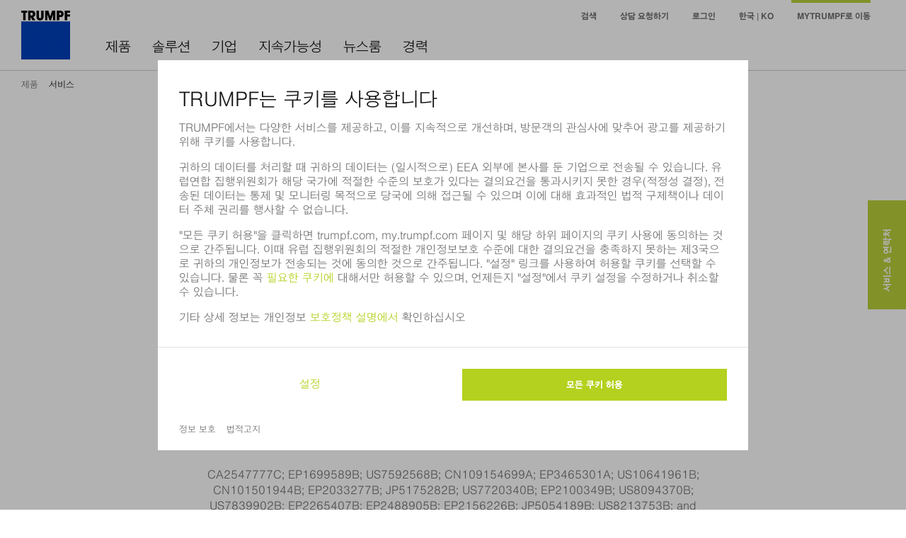

--- FILE ---
content_type: text/html; charset=utf-8
request_url: https://www.trumpf.com/ko_KR/%EC%A0%9C%ED%92%88/%EC%84%9C%EB%B9%84%EC%8A%A4/%EB%A0%88%EC%9D%B4%EC%A0%80-%EC%84%9C%EB%B9%84%EC%8A%A4/virtual-patent-marking/
body_size: 17069
content:
<!DOCTYPE html>
<html dir="ltr" lang="ko-KR">
<head>

<meta charset="utf-8">
<!-- 
	This website is powered by TYPO3 - inspiring people to share!
	TYPO3 is a free open source Content Management Framework initially created by Kasper Skaarhoj and licensed under GNU/GPL.
	TYPO3 is copyright 1998-2026 of Kasper Skaarhoj. Extensions are copyright of their respective owners.
	Information and contribution at https://typo3.org/
-->

<base href="/">
<link rel="icon" href="/_assets/c6f81dd72b876bbc6ea1c443ba1feb37/Icons/trumpf_logo.ico" type="image/vnd.microsoft.icon">
<title>Virtual Patent Marking | TRUMPF</title>
<meta http-equiv="x-ua-compatible" content="IE=edge,chrome=1" />
<meta name="generator" content="TYPO3 CMS" />
<meta name="robots" content="index,follow" />
<meta name="viewport" content="width=device-width, user-scalable=no, initial-scale=1.0" />
<meta property="og:type" content="website" />
<meta property="og:image" content="https://www.trumpf.com/_assets/c6f81dd72b876bbc6ea1c443ba1feb37/Images/nav/trumpf_logo.svg" />
<meta name="twitter:card" content="summary" />
<meta name="twitter:creator" content="@trumpf_news" />
<meta name="twitter:image" content="https://www.trumpf.com/_assets/c6f81dd72b876bbc6ea1c443ba1feb37/Images/nav/trumpf_logo.svg" />
<meta name="google-site-verification" content="efu4U7SqFk4wWLpsiVDQ_9sBxp1LzuV14c2l-KGaTMw" />
<meta name="msvalidate.01" content="2D13491F012F2BE4FD018595862DBE08" />
<meta name="naver-site-verification" content="ebf3855f07b0a284c028fc256280419f7beb2045" />
<meta name="yandex-verification" content="15347244573b1832" />
<meta name="facebook-domain-verification" content="5h3j3ila133sg8xia2p6x2mlhiwoeq" />
<meta name="ux-ui-license-key" content="Trumpf_Portal-tgNBIdTLt6sISWwWg3WyoLZXQMh3kQX6--XsGeiU07M99OT6q7YsxG-hPb1ANAmQRrmCsAyLDIotOMzuTHrvaQ" />


<link rel="stylesheet" href="/_assets/da037883643583719ff1c16a170c14d9/Css/shariff.complete.css?1675427052" media="all">
<link rel="stylesheet" href="/_assets/c6f81dd72b876bbc6ea1c443ba1feb37/Css/style-critical.min.css?1769070947" media="all">
<link rel="stylesheet" href="https://cdn.trumpf.com/ux.ui/6.15.0/dist/themes/web/web.css" media="all">
<link rel="stylesheet" href="https://cdn.trumpf.com/ux.ui/6.15.0/dist/ux-ui/ux-ui.css" media="all">
<link rel="stylesheet" href="https://cdn.trumpf.com/ux.ui/6.15.0/dist/grid/grid.css" media="all">
<link rel="stylesheet" href="https://cdn.trumpf.com/ux.integration-web-styleguide/5.101.1/dist/ux-iws/ux-iws.css" media="all">
<link rel="stylesheet" href="/_assets/c6f81dd72b876bbc6ea1c443ba1feb37/Css/nimbus-kor.css?1769070947" media="all">




<script>
/*<![CDATA[*/
/*TS_inlineJS*/
var googleTagManagerId = "GTM-MHWBGV2";var googleAnalyticsId = "UA-108385725-1";            /* Google Analytics Optout */
            var disableStr = 'ga-disable-' + googleAnalyticsId;
            if (document.cookie.indexOf(disableStr + '=true') > -1) {
                window[disableStr] = true;
            }
            function gaOptout() {
                document.cookie = disableStr + '=true; expires=Thu, 31 Dec 2099 23:59:59 UTC; path=/';
                window[disableStr] = true;
            }            var includeChinaTrackingScripts = false;

/*]]>*/
</script>

<script src="https://cdn.trumpf.com/ux.ui-cookie-consent/2.x/dist/ux-ui-cookie-consent.min.js" defer></script>        <script type="module" src="https://cdn.trumpf.com/ux.ui/6.15.0/dist/ux-ui/ux-ui.esm.js"></script>
        <script nomodule="" src="https://cdn.trumpf.com/ux.ui/6.15.0/dist/ux-ui/ux-ui.js"></script>

        <script type="module" src="https://cdn.trumpf.com/ux.ui-widgets/5.3.3/dist/ux-ui-widgets/ux-ui-widgets.esm.js"></script>

        <script type="module" src="https://cdn.trumpf.com/ux.integration-web-styleguide/5.101.1/dist/ux-iws/ux-iws.esm.js"></script>
        <script nomodule="" src="https://cdn.trumpf.com/ux.integration-web-styleguide/5.101.1/dist/ux-iws/ux-iws.js"></script>        <script data-main="/patternlab/JavaScript/app.min.js" src="/patternlab/JavaScript/require.js"></script><link rel="profile" href="http://a9.com/-/spec/opensearch/1.1/" />
			<link rel="search"
				  type="application/opensearchdescription+xml"
				  href="https://www.trumpf.com/ko_KR/opensearch.html"
				  title="Website Search"
			/>
<link rel="preconnect" href="https://cdn.trumpf.com">
<link rel="preconnect" href="https://www.googletagmanager.com">
<link rel="apple-touch-icon" href="https://cdn.trumpf.com/ux.integration-web-styleguide/5.101.1/static/favicon/apple-touch-icon.png" />
<link rel="apple-touch-icon" sizes="72x72" href="https://cdn.trumpf.com/ux.integration-web-styleguide/5.101.1/static/favicon/apple-touch-icon72.png" />
<link rel="apple-touch-icon" sizes="114x114" href="https://cdn.trumpf.com/ux.integration-web-styleguide/5.101.1/static/favicon/apple-touch-icon114.png" />
<link rel="apple-touch-icon" sizes="144x144" href="https://cdn.trumpf.com/ux.integration-web-styleguide/5.101.1/static/favicon/apple-touch-icon144.png" />
<link rel="canonical" href="https://www.trumpf.com/ko_KR/%EC%A0%9C%ED%92%88/%EC%84%9C%EB%B9%84%EC%8A%A4/%EB%A0%88%EC%9D%B4%EC%A0%80-%EC%84%9C%EB%B9%84%EC%8A%A4/virtual-patent-marking/"/>

<link rel="alternate" hreflang="de-DE" href="https://www.trumpf.com/de_DE/produkte/services/services-fuer-laser/virtual-patent-marking/"/>
<link rel="alternate" hreflang="de-AT" href="https://www.trumpf.com/de_AT/produkte/services/services-fuer-laser/virtual-patent-marking/"/>
<link rel="alternate" hreflang="de-CH" href="https://www.trumpf.com/de_CH/produkte/services/services-fuer-laser/virtual-patent-marking/"/>
<link rel="alternate" hreflang="en-US" href="https://www.trumpf.com/en_US/products/services/services-for-lasers/virtual-patent-marking/"/>
<link rel="alternate" hreflang="en-GB" href="https://www.trumpf.com/en_GB/products/services/services-for-lasers/virtual-patent-marking/"/>
<link rel="alternate" hreflang="en-IN" href="https://www.trumpf.com/en_IN/products/services/services-for-lasers/virtual-patent-marking/"/>
<link rel="alternate" hreflang="en-CA" href="https://www.trumpf.com/en_CA/products/services/services-for-lasers/virtual-patent-marking/"/>
<link rel="alternate" hreflang="en-SG" href="https://www.trumpf.com/en_SG/products/services/services-for-lasers/virtual-patent-marking/"/>
<link rel="alternate" hreflang="en-CN" href="https://www.trumpf.cn/en_CN/products/services/services-for-lasers/virtual-patent-marking/"/>
<link rel="alternate" hreflang="fr-FR" href="https://www.trumpf.com/fr_FR/produits/services/services-pour-les-lasers/virtual-patent-marking/"/>
<link rel="alternate" hreflang="fr-CH" href="https://www.trumpf.com/fr_CH/produits/services/services-pour-les-lasers/virtual-patent-marking/"/>
<link rel="alternate" hreflang="es-ES" href="https://www.trumpf.com/es_ES/productos/servicios/servicios-para-laser/virtual-patent-marking/"/>
<link rel="alternate" hreflang="es-MX" href="https://www.trumpf.com/es_MX/productos/servicios/servicios-para-laser/virtual-patent-marking/"/>
<link rel="alternate" hreflang="it-IT" href="https://www.trumpf.com/it_IT/prodotti/services/servizi-per-laser/virtual-patent-marking/"/>
<link rel="alternate" hreflang="nl-NL" href="https://www.trumpf.com/nl_NL/producten/services/services-voor-lasers/virtual-patent-marking/"/>
<link rel="alternate" hreflang="pl-PL" href="https://www.trumpf.com/pl_PL/produkty/uslugi/uslugi-dotyczace-laserow/virtual-patent-marking/"/>
<link rel="alternate" hreflang="sv-SE" href="https://www.trumpf.com/sv_SE/produkter/tjaenster/tjaenster-foer-laser/virtual-patent-marking/"/>
<link rel="alternate" hreflang="sk-SK" href="https://www.trumpf.com/sk_SK/produkty/sluzby/sluzby-pre-laser/virtual-patent-marking/"/>
<link rel="alternate" hreflang="pt-PT" href="https://www.trumpf.com/pt_PT/produtos/servicos/servicos-para-laser/virtual-patent-marking/"/>
<link rel="alternate" hreflang="pt-BR" href="https://www.trumpf.com/pt_BR/produtos/servicos/servicos-para-laser/virtual-patent-marking/"/>
<link rel="alternate" hreflang="cs-CZ" href="https://www.trumpf.com/cs_CZ/produkty/servis/servis-pro-lasery/virtual-patent-marking/"/>
<link rel="alternate" hreflang="tr-TR" href="https://www.trumpf.com/tr_TR/ueruenler/servisler/lazer-servisleri/virtual-patent-marking/"/>
<link rel="alternate" hreflang="hu-HU" href="https://www.trumpf.com/hu_HU/termekek/szolgaltatasok/lezerszolgaltatasok/virtual-patent-marking/"/>
<link rel="alternate" hreflang="bg-BG" href="https://www.trumpf.com/bg_BG/produkti/uslugi/uslugi-za-lazeri/virtual-patent-marking/"/>
<link rel="alternate" hreflang="ro-RO" href="https://www.trumpf.com/ro_RO/produse/servicii/servicii-pentru-laser/virtual-patent-marking/"/>
<link rel="alternate" hreflang="id-ID" href="https://www.trumpf.com/id_ID/products/services/services-for-lasers/virtual-patent-marking/"/>
<link rel="alternate" hreflang="ja-JP" href="https://www.trumpf.com/ja_JP/%E8%A3%BD%E5%93%81/%E3%82%B5%E3%83%BC%E3%83%93%E3%82%B9/%E3%83%AC%E3%83%BC%E3%82%B6%E3%83%BC%E7%94%A8%E3%82%B5%E3%83%BC%E3%83%93%E3%82%B9/virtual-patent-marking/"/>
<link rel="alternate" hreflang="ko-KR" href="https://www.trumpf.com/ko_KR/%EC%A0%9C%ED%92%88/%EC%84%9C%EB%B9%84%EC%8A%A4/%EB%A0%88%EC%9D%B4%EC%A0%80-%EC%84%9C%EB%B9%84%EC%8A%A4/virtual-patent-marking/"/>
<link rel="alternate" hreflang="th-TH" href="https://www.trumpf.com/th_TH/products/services/services-for-lasers/virtual-patent-marking/"/>
<link rel="alternate" hreflang="vi-VN" href="https://www.trumpf.com/vi_VN/products/services/services-for-lasers/virtual-patent-marking/"/>
<link rel="alternate" hreflang="zh-TW" href="https://www.trumpf.com/zh_TW/%E7%94%A2%E5%93%81/%E6%9C%8D%E5%8B%99/%E9%9B%B7%E5%B0%84%E5%99%A8%E6%9C%8D%E5%8B%99/virtual-patent-marking/"/>
<link rel="alternate" hreflang="zh-CN" href="https://www.trumpf.cn/zh_CN/products/services/services-for-lasers/virtual-patent-marking/"/>
<link rel="alternate" hreflang="de" href="https://www.trumpf.com/de_INT/produkte/services/services-fuer-laser/virtual-patent-marking/"/>
<link rel="alternate" hreflang="en" href="https://www.trumpf.com/en_INT/products/services/services-for-lasers/virtual-patent-marking/"/>
<link rel="alternate" hreflang="fr" href="https://www.trumpf.com/fr_INT/produits/services/services-pour-les-lasers/virtual-patent-marking/"/>
<link rel="alternate" hreflang="es" href="https://www.trumpf.com/es_INT/productos/servicios/servicios-para-laser/virtual-patent-marking/"/>
<link rel="alternate" hreflang="zh" href="https://www.trumpf.com/zh_INT/products/services/services-for-lasers/virtual-patent-marking/"/>
<link rel="alternate" hreflang="x-default" href="https://www.trumpf.com/de_INT/produkte/services/services-fuer-laser/virtual-patent-marking/"/>
</head>
<body>
<!-- Google Tag Manager (noscript) -->
<noscript><iframe src="https://www.googletagmanager.com/ns.html?id=GTM-MHWBGV2"
height="0" width="0" style="display:none;visibility:hidden"></iframe></noscript>
<!-- End Google Tag Manager (noscript) -->
<ux-iws-locale-selection-banner
    url="/api/common/language-overlay/2.0/getlanguageoverlay/?pageUid=5494"></ux-iws-locale-selection-banner>


<div id="pageWrapper" class="ux-iws-page-wrapper">
    





<ux-iws-header type="trumpf">
    
    <div slot="header" class="ux-iws-header__main-wrapper">
        <a class="ux-iws-header__logo" href="/ko_KR/">
            <img alt="Trumpf" src="/_assets/c6f81dd72b876bbc6ea1c443ba1feb37/Images/nav/logo.png" width="259" height="258" />
        </a>
        





        <ux-iws-navigation-locale-selection
                close-text="닫기"
                accept-text="적용하기"
                async-url="/api/common/country-selection/1.0/getlanguages/?pageUid=5494&amp;url=%2F%25EC%25A0%259C%25ED%2592%2588%2F%25EC%2584%259C%25EB%25B9%2584%25EC%258A%25A4%2F%25EB%25A0%2588%25EC%259D%25B4%25EC%25A0%2580-%25EC%2584%259C%25EB%25B9%2584%25EC%258A%25A4%2Fvirtual-patent-marking%2F&amp;locale=ko_KR">
            <div slot="headline" class="ux-text-headline ux-text-headline--medium">
                국가/지역 및 언어 선택
            </div>
            
        </ux-iws-navigation-locale-selection>
    

        <div class="ux-iws-header__navigation-wrapper">
            <ux-iws-nav back-button-text="뒤로">
                
                        


<nav slot="navigation">
    <ul class="ux-iws-nav__lvl1">
        
            <li class="ux-iws-nav__lvl1-item">
                <a href="/ko_KR/%EC%A0%9C%ED%92%88/">제품</a>
                
                    <ul class="ux-iws-nav__lvl2">
                        
                            <li class="ux-iws-nav__lvl2-item ux-iws-nav__lvl2-item--overview ux-iws-nav--not-active">
                                <a href="/ko_KR/%EC%A0%9C%ED%92%88/">제품 개요</a>
                            </li>
                        
                        
                            <li class="ux-iws-nav__lvl2-item">
                                <a href="/ko_KR/%EC%A0%9C%ED%92%88/%EA%B8%B0%EA%B3%84-%EB%B0%8F-%EC%8B%9C%EC%8A%A4%ED%85%9C/">기계 및 시스템</a>
                                
                                    <ul class="ux-iws-nav__lvl3-wrapper">
                                        
                                        
                                                
                                                
                                                    
                                                
                                                    
                                                
                                                    
                                                
                                                    
                                                
                                                    
                                                
                                                    
                                                
                                                    
                                                
                                                    
                                                
                                                    
                                                
                                                    
                                                
                                                    
                                                
                                                
                                                        
                                                                
                                                            
                                                        
                                                            <ul class="ux-iws-nav__lvl3">
                                                                
                                                                    <li class="ux-iws-nav__lvl3-item ux-iws-nav__lvl3-item--overview">
                                                                        <a href="/ko_KR/%EC%A0%9C%ED%92%88/%EA%B8%B0%EA%B3%84-%EB%B0%8F-%EC%8B%9C%EC%8A%A4%ED%85%9C/">
                                                                            기계 및 시스템 개요
                                                                        </a>
                                                                    </li>
                                                                
                                                                
                                                                    <li class="ux-iws-nav__lvl3-item">
                                                                        <a href="/ko_KR/%EC%A0%9C%ED%92%88/%EA%B8%B0%EA%B3%84-%EB%B0%8F-%EC%8B%9C%EC%8A%A4%ED%85%9C/2d-%EB%A0%88%EC%9D%B4%EC%A0%80-%EC%A0%88%EB%8B%A8%EA%B8%B0/">2D 레이저 절단기</a>
                                                                    </li>
                                                                
                                                                    <li class="ux-iws-nav__lvl3-item">
                                                                        <a href="/ko_KR/%EC%A0%9C%ED%92%88/%EA%B8%B0%EA%B3%84-%EB%B0%8F-%EC%8B%9C%EC%8A%A4%ED%85%9C/3d-%EB%A0%88%EC%9D%B4%EC%A0%80-%EC%A0%88%EB%8B%A8%EA%B8%B0/">3D 레이저 절단기</a>
                                                                    </li>
                                                                
                                                                    <li class="ux-iws-nav__lvl3-item">
                                                                        <a href="/ko_KR/%EC%A0%9C%ED%92%88/%EA%B8%B0%EA%B3%84-%EB%B0%8F-%EC%8B%9C%EC%8A%A4%ED%85%9C/%EB%A0%88%EC%9D%B4%EC%A0%80-%EC%9A%A9%EC%A0%91%EA%B8%B0-%EB%B0%8F-%EC%95%84%ED%81%AC-%EC%9A%A9%EC%A0%91-%EC%85%80/">레이저 용접기 및 아크 용접 셀</a>
                                                                    </li>
                                                                
                                                                    <li class="ux-iws-nav__lvl3-item">
                                                                        <a href="/ko_KR/%EC%A0%9C%ED%92%88/%EA%B8%B0%EA%B3%84-%EB%B0%8F-%EC%8B%9C%EC%8A%A4%ED%85%9C/%EB%A0%88%EC%9D%B4%EC%A0%80-%ED%8A%9C%EB%B8%8C-%EC%A0%88%EB%8B%A8-%EA%B8%B0%EA%B3%84/">레이저 튜브 절단 기계</a>
                                                                    </li>
                                                                
                                                            </ul>
                                                        
                                                            <ul class="ux-iws-nav__lvl3">
                                                                
                                                                
                                                                    <li class="ux-iws-nav__lvl3-item">
                                                                        <a href="/ko_KR/%EC%A0%9C%ED%92%88/%EA%B8%B0%EA%B3%84-%EB%B0%8F-%EC%8B%9C%EC%8A%A4%ED%85%9C/%EB%A7%88%ED%82%B9-%EC%8B%9C%EC%8A%A4%ED%85%9C/">마킹 시스템</a>
                                                                    </li>
                                                                
                                                                    <li class="ux-iws-nav__lvl3-item">
                                                                        <a href="/ko_KR/%EC%A0%9C%ED%92%88/%EA%B8%B0%EA%B3%84-%EB%B0%8F-%EC%8B%9C%EC%8A%A4%ED%85%9C/%EC%A0%81%EC%B8%B5-%EC%A0%9C%EC%A1%B0-%EC%8B%9C%EC%8A%A4%ED%85%9C/">적층 제조 시스템</a>
                                                                    </li>
                                                                
                                                                    <li class="ux-iws-nav__lvl3-item">
                                                                        <a href="/ko_KR/%EC%A0%9C%ED%92%88/%EA%B8%B0%EA%B3%84-%EB%B0%8F-%EC%8B%9C%EC%8A%A4%ED%85%9C/%ED%8E%80%EC%B9%AD%EA%B8%B0/">펀칭기</a>
                                                                    </li>
                                                                
                                                                    <li class="ux-iws-nav__lvl3-item">
                                                                        <a href="/ko_KR/%EC%A0%9C%ED%92%88/%EA%B8%B0%EA%B3%84-%EB%B0%8F-%EC%8B%9C%EC%8A%A4%ED%85%9C/%EB%A0%88%EC%9D%B4%EC%A0%80-%EB%B3%B5%ED%95%A9%EA%B8%B0/">레이저 복합기</a>
                                                                    </li>
                                                                
                                                            </ul>
                                                        
                                                            <ul class="ux-iws-nav__lvl3">
                                                                
                                                                
                                                                    <li class="ux-iws-nav__lvl3-item">
                                                                        <a href="/ko_KR/%EC%A0%9C%ED%92%88/%EA%B8%B0%EA%B3%84-%EB%B0%8F-%EC%8B%9C%EC%8A%A4%ED%85%9C/%EB%B2%A4%EB%94%A9-%EA%B8%B0%EA%B3%84/">벤딩 기계</a>
                                                                    </li>
                                                                
                                                                    <li class="ux-iws-nav__lvl3-item">
                                                                        <a href="/ko_KR/%EC%A0%9C%ED%92%88/%EA%B8%B0%EA%B3%84-%EB%B0%8F-%EC%8B%9C%EC%8A%A4%ED%85%9C/%EC%A0%80%EC%9E%A5%EC%8B%9C%EC%8A%A4%ED%85%9C/">저장시스템</a>
                                                                    </li>
                                                                
                                                                    <li class="ux-iws-nav__lvl3-item">
                                                                        <a href="/ko_KR/%EC%A0%9C%ED%92%88/%EA%B8%B0%EA%B3%84-%EB%B0%8F-%EC%8B%9C%EC%8A%A4%ED%85%9C/%EC%9E%90%EB%8F%99%ED%99%94/">자동화</a>
                                                                    </li>
                                                                
                                                            </ul>
                                                        
                                                    
                                            
                                    </ul>
                                
                            </li>
                        
                            <li class="ux-iws-nav__lvl2-item">
                                <a href="/ko_KR/%EC%A0%9C%ED%92%88/%EB%A0%88%EC%9D%B4%EC%A0%80/">레이저</a>
                                
                                    <ul class="ux-iws-nav__lvl3-wrapper">
                                        
                                        
                                                
                                                
                                                    
                                                        
                                                    
                                                
                                                    
                                                
                                                    
                                                
                                                
                                                        <div class="ux-iws-nav__lvl3-wrapper">
                                                            <ul class="ux-iws-nav__lvl3">
                                                                
                                                                    
                                                                        <li class="ux-iws-nav__lvl3-item ux-iws-nav__lvl3-item--overview">
                                                                            <a href="/ko_KR/%EC%A0%9C%ED%92%88/%EB%A0%88%EC%9D%B4%EC%A0%80/">
                                                                                레이저 개요
                                                                            </a>
                                                                        </li>
                                                                    
                                                                    <li class="ux-iws-nav__lvl3-item">
                                                                        <a href="/ko_KR/%EC%A0%9C%ED%92%88/%EB%A0%88%EC%9D%B4%EC%A0%80/%EB%B9%94-%EC%86%8C%EC%8A%A4/">빔 소스</a>
                                                                        
                                                                                <div class="ux-iws-nav__lvl4-wrapper">
                                                                                    <ul class="ux-iws-nav__lvl4">
                                                                                        
                                                                                            
                                                                                                <li class="ux-iws-nav__lvl4-item ux-iws-nav__lvl4-item--overview">
                                                                                                    <a href="/ko_KR/%EC%A0%9C%ED%92%88/%EB%A0%88%EC%9D%B4%EC%A0%80/%EB%B9%94-%EC%86%8C%EC%8A%A4/">
                                                                                                        빔 소스 개요
                                                                                                    </a>
                                                                                                </li>
                                                                                            
                                                                                            
                                                                                                    
                                                                                                            <li class="ux-iws-nav__lvl4-item ux-iws-nav__lvl4-item--subheadline">
                                                                                                                애플리케이션별
                                                                                                            </li>
                                                                                                        
                                                                                                    
                                                                                                        <li class="ux-iws-nav__lvl4-item">
                                                                                                            <a href="/ko_KR/%EC%A0%9C%ED%92%88/%EB%A0%88%EC%9D%B4%EC%A0%80/%EB%B9%94-%EC%86%8C%EC%8A%A4/%EC%9A%A9%EC%A0%91%EC%9A%A9-%EB%A0%88%EC%9D%B4%EC%A0%80/">용접용 레이저</a>
                                                                                                        </li>
                                                                                                    
                                                                                                        <li class="ux-iws-nav__lvl4-item">
                                                                                                            <a href="/ko_KR/%EC%A0%9C%ED%92%88/%EB%A0%88%EC%9D%B4%EC%A0%80/%EB%B9%94-%EC%86%8C%EC%8A%A4/%EC%A0%88%EB%8B%A8%EC%9A%A9-%EB%A0%88%EC%9D%B4%EC%A0%80/">절단용 레이저</a>
                                                                                                        </li>
                                                                                                    
                                                                                                        <li class="ux-iws-nav__lvl4-item">
                                                                                                            <a href="/ko_KR/%EC%A0%9C%ED%92%88/%EB%A0%88%EC%9D%B4%EC%A0%80/%EB%B9%94-%EC%86%8C%EC%8A%A4/%EB%A7%88%ED%82%B9%EC%9A%A9-%EB%A0%88%EC%9D%B4%EC%A0%80/">마킹용 레이저</a>
                                                                                                        </li>
                                                                                                    
                                                                                                        <li class="ux-iws-nav__lvl4-item">
                                                                                                            <a href="/ko_KR/%EC%A0%9C%ED%92%88/%EB%A0%88%EC%9D%B4%EC%A0%80/%EB%B9%94-%EC%86%8C%EC%8A%A4/%ED%91%9C%EB%A9%B4-%EA%B0%80%EA%B3%B5%EC%9A%A9-%EB%A0%88%EC%9D%B4%EC%A0%80/">표면 가공용 레이저</a>
                                                                                                        </li>
                                                                                                    
                                                                                                        <li class="ux-iws-nav__lvl4-item">
                                                                                                            <a href="/ko_KR/%EC%A0%9C%ED%92%88/%EB%A0%88%EC%9D%B4%EC%A0%80/%EB%B9%94-%EC%86%8C%EC%8A%A4/%EB%A7%88%EC%9D%B4%ED%81%AC%EB%A1%9C-%EA%B0%80%EA%B3%B5%EC%9A%A9-%EB%A0%88%EC%9D%B4%EC%A0%80/">마이크로 가공용 레이저</a>
                                                                                                        </li>
                                                                                                    
                                                                                                        <li class="ux-iws-nav__lvl4-item">
                                                                                                            <a href="/ko_KR/%EC%A0%9C%ED%92%88/%EB%A0%88%EC%9D%B4%EC%A0%80/%EB%B9%94-%EC%86%8C%EC%8A%A4/%EA%B3%BC%ED%95%99%EC%A0%81%EC%9D%B8-%EB%A0%88%EC%9D%B4%EC%A0%80/">과학적인 레이저</a>
                                                                                                        </li>
                                                                                                    
                                                                                                
                                                                                        
                                                                                            
                                                                                            
                                                                                                    
                                                                                                            </ul>
                                                                                                            <ul class="ux-iws-nav__lvl4">
                                                                                                                <li class="ux-iws-nav__lvl4-item ux-iws-nav__lvl4-item--subheadline">
                                                                                                                   테크놀로지별
                                                                                                                </li>
                                                                                                        
                                                                                                    
                                                                                                        <li class="ux-iws-nav__lvl4-item">
                                                                                                            <a href="/ko_KR/%EC%A0%9C%ED%92%88/%EB%A0%88%EC%9D%B4%EC%A0%80/%EB%B9%94-%EC%86%8C%EC%8A%A4/cw-%EB%A0%88%EC%9D%B4%EC%A0%80/">cw 레이저</a>
                                                                                                        </li>
                                                                                                    
                                                                                                        <li class="ux-iws-nav__lvl4-item">
                                                                                                            <a href="/ko_KR/%EC%A0%9C%ED%92%88/%EB%A0%88%EC%9D%B4%EC%A0%80/%EB%B9%94-%EC%86%8C%EC%8A%A4/%EC%B4%88%EB%8B%A8-%ED%8E%84%EC%8A%A4-%EB%A0%88%EC%9D%B4%EC%A0%80/">초단 펄스 레이저</a>
                                                                                                        </li>
                                                                                                    
                                                                                                        <li class="ux-iws-nav__lvl4-item">
                                                                                                            <a href="/ko_KR/%EC%A0%9C%ED%92%88/%EB%A0%88%EC%9D%B4%EC%A0%80/%EB%B9%94-%EC%86%8C%EC%8A%A4/%EA%B7%B9%EC%B4%88%EB%8B%A8-%ED%8E%84%EC%8A%A4-%EB%A0%88%EC%9D%B4%EC%A0%80/">극초단 펄스 레이저</a>
                                                                                                        </li>
                                                                                                    
                                                                                                
                                                                                        
                                                                                    </ul>
                                                                                </div>
                                                                            
                                                                    </li>
                                                                
                                                                    
                                                                    <li class="ux-iws-nav__lvl3-item">
                                                                        <a href="/ko_KR/%EC%A0%9C%ED%92%88/%EB%A0%88%EC%9D%B4%EC%A0%80/%EC%84%BC%EC%84%9C/">센서</a>
                                                                        
                                                                                <div class="ux-iws-nav__lvl4-wrapper">
                                                                                    <ul class="ux-iws-nav__lvl4">
                                                                                        
                                                                                            
                                                                                                <li class="ux-iws-nav__lvl4-item ux-iws-nav__lvl4-item--overview">
                                                                                                    <a href="/ko_KR/%EC%A0%9C%ED%92%88/%EB%A0%88%EC%9D%B4%EC%A0%80/%EC%84%BC%EC%84%9C/">
                                                                                                        센서 개요
                                                                                                    </a>
                                                                                                </li>
                                                                                            
                                                                                            
                                                                                                    <li class="ux-iws-nav__lvl4-item">
                                                                                                        <a href="/ko_KR/%EC%A0%9C%ED%92%88/%EB%A0%88%EC%9D%B4%EC%A0%80/%EC%84%BC%EC%84%9C/%EC%A0%88%EB%8B%A8-%EC%9A%A9%EC%A0%91-%EC%95%A0%ED%94%8C%EB%A6%AC%EC%BC%80%EC%9D%B4%EC%85%98-%EC%98%81%EC%83%81%EC%B2%98%EB%A6%AC/">절단/용접 애플리케이션 영상처리</a>
                                                                                                    </li>
                                                                                                
                                                                                        
                                                                                            
                                                                                            
                                                                                                    <li class="ux-iws-nav__lvl4-item">
                                                                                                        <a href="/ko_KR/%EC%A0%9C%ED%92%88/%EB%A0%88%EC%9D%B4%EC%A0%80/%EC%84%BC%EC%84%9C/%EB%9D%BC%EB%B2%A8%EB%A7%81%EC%97%90-%EC%82%AC%EC%9A%A9%EB%90%98%EB%8A%94-%EC%98%81%EC%83%81%EC%B2%98%EB%A6%AC-%EA%B8%B0%EC%88%A0/">라벨링에 사용되는 영상처리 기술</a>
                                                                                                    </li>
                                                                                                
                                                                                        
                                                                                            
                                                                                            
                                                                                                    <li class="ux-iws-nav__lvl4-item">
                                                                                                        <a href="/ko_KR/%EC%A0%9C%ED%92%88/%EB%A0%88%EC%9D%B4%EC%A0%80/%EC%84%BC%EC%84%9C/3d-%ED%8A%B9%EC%84%B1-%EA%B0%90%EC%A7%80-%EA%B8%B0%EB%8A%A5/">3D 특성 감지 기능</a>
                                                                                                    </li>
                                                                                                
                                                                                        
                                                                                            
                                                                                            
                                                                                                    <li class="ux-iws-nav__lvl4-item">
                                                                                                        <a href="/ko_KR/%EC%A0%9C%ED%92%88/%EB%A0%88%EC%9D%B4%EC%A0%80/%EC%84%BC%EC%84%9C/visionline-oct-check/">VisionLine OCT Check</a>
                                                                                                    </li>
                                                                                                
                                                                                        
                                                                                            
                                                                                            
                                                                                                    <li class="ux-iws-nav__lvl4-item">
                                                                                                        <a href="/ko_KR/%EC%A0%9C%ED%92%88/%EB%A0%88%EC%9D%B4%EC%A0%80/%EC%84%BC%EC%84%9C/%EC%9A%A9%EC%A0%91-%EA%B2%BD%EB%A1%9C-%EB%AA%A8%EB%8B%88%ED%84%B0%EB%A7%81/">용접 경로 모니터링</a>
                                                                                                    </li>
                                                                                                
                                                                                        
                                                                                            
                                                                                            
                                                                                                    <li class="ux-iws-nav__lvl4-item">
                                                                                                        <a href="/ko_KR/%EC%A0%9C%ED%92%88/%EB%A0%88%EC%9D%B4%EC%A0%80/%EC%84%BC%EC%84%9C/%EB%B3%B4%EC%A0%95/">보정</a>
                                                                                                    </li>
                                                                                                
                                                                                        
                                                                                    </ul>
                                                                                </div>
                                                                            
                                                                    </li>
                                                                
                                                                    
                                                                    <li class="ux-iws-nav__lvl3-item">
                                                                        <a href="/ko_KR/%EC%A0%9C%ED%92%88/%EB%A0%88%EC%9D%B4%EC%A0%80/%EA%B0%80%EA%B3%B5-%EA%B4%91%ED%95%99%EC%9E%A5%EC%B9%98/">가공 광학장치</a>
                                                                        
                                                                                <div class="ux-iws-nav__lvl4-wrapper">
                                                                                    <ul class="ux-iws-nav__lvl4">
                                                                                        
                                                                                            
                                                                                                <li class="ux-iws-nav__lvl4-item ux-iws-nav__lvl4-item--overview">
                                                                                                    <a href="/ko_KR/%EC%A0%9C%ED%92%88/%EB%A0%88%EC%9D%B4%EC%A0%80/%EA%B0%80%EA%B3%B5-%EA%B4%91%ED%95%99%EC%9E%A5%EC%B9%98/">
                                                                                                        가공 광학장치 개요
                                                                                                    </a>
                                                                                                </li>
                                                                                            
                                                                                            
                                                                                                    <li class="ux-iws-nav__lvl4-item">
                                                                                                        <a href="/ko_KR/%EC%A0%9C%ED%92%88/%EB%A0%88%EC%9D%B4%EC%A0%80/%EA%B0%80%EA%B3%B5-%EA%B4%91%ED%95%99%EC%9E%A5%EC%B9%98/%EC%B4%88%EC%A0%90-%EA%B4%91%ED%95%99%EC%9E%A5%EC%B9%98/">초점 광학장치</a>
                                                                                                    </li>
                                                                                                
                                                                                        
                                                                                            
                                                                                            
                                                                                                    <li class="ux-iws-nav__lvl4-item">
                                                                                                        <a href="/ko_KR/%EC%A0%9C%ED%92%88/%EB%A0%88%EC%9D%B4%EC%A0%80/%EA%B0%80%EA%B3%B5-%EA%B4%91%ED%95%99%EC%9E%A5%EC%B9%98/%ED%94%84%EB%A1%9C%EA%B7%B8%EB%9E%98%EB%B0%8D%EC%9D%B4-%EA%B0%80%EB%8A%A5%ED%95%9C-%EC%B4%88%EC%A0%90-%EA%B4%91%ED%95%99%EC%9E%A5%EC%B9%98/">프로그래밍이 가능한 초점 광학장치</a>
                                                                                                    </li>
                                                                                                
                                                                                        
                                                                                            
                                                                                            
                                                                                                    <li class="ux-iws-nav__lvl4-item">
                                                                                                        <a href="/ko_KR/%EC%A0%9C%ED%92%88/%EB%A0%88%EC%9D%B4%EC%A0%80/%EA%B0%80%EA%B3%B5-%EA%B4%91%ED%95%99%EC%9E%A5%EC%B9%98/top-%EC%8B%9C%EB%A6%AC%EC%A6%88/">TOP 시리즈</a>
                                                                                                    </li>
                                                                                                
                                                                                        
                                                                                    </ul>
                                                                                </div>
                                                                            
                                                                    </li>
                                                                
                                                            </ul>
                                                        </div>
                                                    
                                            
                                    </ul>
                                
                            </li>
                        
                            <li class="ux-iws-nav__lvl2-item">
                                <a href="/ko_KR/%EC%A0%9C%ED%92%88/%EC%A0%84%EB%A0%A5-%EC%8B%9C%EC%8A%A4%ED%85%9C/">전력 시스템</a>
                                
                                    <ul class="ux-iws-nav__lvl3-wrapper">
                                        
                                        
                                                
                                                
                                                    
                                                
                                                    
                                                
                                                    
                                                
                                                    
                                                
                                                
                                                        
                                                                
                                                            
                                                        
                                                            <ul class="ux-iws-nav__lvl3">
                                                                
                                                                    <li class="ux-iws-nav__lvl3-item ux-iws-nav__lvl3-item--overview">
                                                                        <a href="/ko_KR/%EC%A0%9C%ED%92%88/%EC%A0%84%EB%A0%A5-%EC%8B%9C%EC%8A%A4%ED%85%9C/">
                                                                            전력 시스템 개요
                                                                        </a>
                                                                    </li>
                                                                
                                                                
                                                                    <li class="ux-iws-nav__lvl3-item">
                                                                        <a href="/ko_KR/%EC%A0%9C%ED%92%88/%EC%A0%84%EB%A0%A5-%EC%8B%9C%EC%8A%A4%ED%85%9C/%ED%94%8C%EB%9D%BC%EC%A6%88%EB%A7%88-%EB%B0%9C%EC%A0%84%EA%B8%B0/">플라즈마 발전기</a>
                                                                    </li>
                                                                
                                                                    <li class="ux-iws-nav__lvl3-item">
                                                                        <a href="/ko_KR/%EC%A0%9C%ED%92%88/%EC%A0%84%EB%A0%A5-%EC%8B%9C%EC%8A%A4%ED%85%9C/%EC%9D%B8%EB%B2%84%ED%84%B0/">인버터</a>
                                                                    </li>
                                                                
                                                            </ul>
                                                        
                                                            <ul class="ux-iws-nav__lvl3">
                                                                
                                                                
                                                                    <li class="ux-iws-nav__lvl3-item">
                                                                        <a href="/ko_KR/%EC%A0%9C%ED%92%88/%EC%A0%84%EB%A0%A5-%EC%8B%9C%EC%8A%A4%ED%85%9C/%EC%82%B0%EC%97%85%EC%9A%A9-%EA%B0%80%EC%97%B4-%EA%B3%B5%EC%A0%95%EC%9D%84-%EC%9C%84%ED%95%9C-%EB%B0%9C%EC%A7%84%EA%B8%B0/">산업용 가열 공정을 위한 발진기</a>
                                                                    </li>
                                                                
                                                                    <li class="ux-iws-nav__lvl3-item">
                                                                        <a href="/ko_KR/%EC%A0%9C%ED%92%88/%EC%A0%84%EB%A0%A5-%EC%8B%9C%EC%8A%A4%ED%85%9C/%EB%A7%88%EC%9D%B4%ED%81%AC%EB%A1%9C%EC%9B%A8%EC%9D%B4%EB%B8%8C-%EB%B6%80%EC%8A%A4%ED%84%B0/">마이크로웨이브 부스터</a>
                                                                    </li>
                                                                
                                                            </ul>
                                                        
                                                    
                                            
                                    </ul>
                                
                            </li>
                        
                            <li class="ux-iws-nav__lvl2-item">
                                <a href="/ko_KR/%EC%A0%9C%ED%92%88/%ED%8C%8C%EC%9B%8C-%ED%88%B4/">파워 툴</a>
                                
                                    <ul class="ux-iws-nav__lvl3-wrapper">
                                        
                                        
                                                
                                                
                                                    
                                                
                                                    
                                                
                                                    
                                                
                                                    
                                                
                                                    
                                                
                                                    
                                                
                                                    
                                                
                                                    
                                                
                                                    
                                                
                                                    
                                                
                                                    
                                                
                                                    
                                                
                                                    
                                                
                                                
                                                        
                                                                
                                                            
                                                        
                                                            <ul class="ux-iws-nav__lvl3">
                                                                
                                                                    <li class="ux-iws-nav__lvl3-item ux-iws-nav__lvl3-item--overview">
                                                                        <a href="/ko_KR/%EC%A0%9C%ED%92%88/%ED%8C%8C%EC%9B%8C-%ED%88%B4/">
                                                                            파워 툴 개요
                                                                        </a>
                                                                    </li>
                                                                
                                                                
                                                                    <li class="ux-iws-nav__lvl3-item">
                                                                        <a href="/ko_KR/%EC%A0%9C%ED%92%88/%ED%8C%8C%EC%9B%8C-%ED%88%B4/%EC%B6%95%EC%A0%84%EC%A7%80-%EA%B8%B0%EA%B3%84/">축전지 기계</a>
                                                                    </li>
                                                                
                                                                    <li class="ux-iws-nav__lvl3-item">
                                                                        <a href="/ko_KR/%EC%A0%9C%ED%92%88/%ED%8C%8C%EC%9B%8C-%ED%88%B4/%EC%8A%AC%EB%A6%AC%ED%8C%85%EC%89%90%EC%96%B4/">슬리팅쉐어</a>
                                                                    </li>
                                                                
                                                                    <li class="ux-iws-nav__lvl3-item">
                                                                        <a href="/ko_KR/%EC%A0%9C%ED%92%88/%ED%8C%8C%EC%9B%8C-%ED%88%B4/%EC%A0%88%EC%82%AD/">절삭</a>
                                                                    </li>
                                                                
                                                                    <li class="ux-iws-nav__lvl3-item">
                                                                        <a href="/ko_KR/%EC%A0%9C%ED%92%88/%ED%8C%8C%EC%9B%8C-%ED%88%B4/%EB%8B%88%EB%B8%94%EB%9F%AC/">니블러</a>
                                                                    </li>
                                                                
                                                                    <li class="ux-iws-nav__lvl3-item">
                                                                        <a href="/ko_KR/%EC%A0%9C%ED%92%88/%ED%8C%8C%EC%9B%8C-%ED%88%B4/%ED%94%84%EB%A1%9C%ED%8C%8C%EC%9D%BC-%EB%8B%88%EB%B8%94%EB%9F%AC/">프로파일 니블러</a>
                                                                    </li>
                                                                
                                                            </ul>
                                                        
                                                            <ul class="ux-iws-nav__lvl3">
                                                                
                                                                
                                                                    <li class="ux-iws-nav__lvl3-item">
                                                                        <a href="/ko_KR/%EC%A0%9C%ED%92%88/%ED%8C%8C%EC%9B%8C-%ED%88%B4/%ED%8C%A8%EB%84%90-%EC%BB%A4%ED%84%B0/">패널 커터</a>
                                                                    </li>
                                                                
                                                                    <li class="ux-iws-nav__lvl3-item">
                                                                        <a href="/ko_KR/%EC%A0%9C%ED%92%88/%ED%8C%8C%EC%9B%8C-%ED%88%B4/%ED%8F%B4%EB%94%A9-%EB%8B%AB%EC%9D%8C-%EC%9E%A5%EC%B9%98/">폴딩 닫음 장치</a>
                                                                    </li>
                                                                
                                                                    <li class="ux-iws-nav__lvl3-item">
                                                                        <a href="/ko_KR/%EC%A0%9C%ED%92%88/%ED%8C%8C%EC%9B%8C-%ED%88%B4/%EC%A0%91%ED%95%A9-%ED%94%84%EB%A0%88%EC%8A%A4/">접합 프레스</a>
                                                                    </li>
                                                                
                                                                    <li class="ux-iws-nav__lvl3-item">
                                                                        <a href="/ko_KR/%EC%A0%9C%ED%92%88/%ED%8C%8C%EC%9B%8C-%ED%88%B4/%EB%A9%B4%EC%B7%A8%EA%B8%B0/">면취기</a>
                                                                    </li>
                                                                
                                                                    <li class="ux-iws-nav__lvl3-item">
                                                                        <a href="/ko_KR/%EC%A0%9C%ED%92%88/%ED%8C%8C%EC%9B%8C-%ED%88%B4/%EB%B2%A0%EB%B2%A8%EB%9F%AC/">베벨러</a>
                                                                    </li>
                                                                
                                                            </ul>
                                                        
                                                            <ul class="ux-iws-nav__lvl3">
                                                                
                                                                
                                                                    <li class="ux-iws-nav__lvl3-item">
                                                                        <a href="/ko_KR/%EC%A0%9C%ED%92%88/%ED%8C%8C%EC%9B%8C-%ED%88%B4/%EC%8A%AC%EB%9E%AB-%EC%B2%AD%EC%86%8C%EA%B8%B0/">슬랫 청소기</a>
                                                                    </li>
                                                                
                                                                    <li class="ux-iws-nav__lvl3-item">
                                                                        <a href="/ko_KR/%EC%A0%9C%ED%92%88/%ED%8C%8C%EC%9B%8C-%ED%88%B4/%ED%8C%8C%ED%8A%B8-%EB%B6%84%EB%A6%AC%EA%B8%B0/">파트 분리기</a>
                                                                    </li>
                                                                
                                                                    <li class="ux-iws-nav__lvl3-item">
                                                                        <a href="/ko_KR/%EC%A0%9C%ED%92%88/%ED%8C%8C%EC%9B%8C-%ED%88%B4/tube-cutter/">Tube Cutter</a>
                                                                    </li>
                                                                
                                                            </ul>
                                                        
                                                    
                                            
                                    </ul>
                                
                            </li>
                        
                            <li class="ux-iws-nav__lvl2-item">
                                <a href="/ko_KR/%EC%A0%9C%ED%92%88/%EC%86%8C%ED%94%84%ED%8A%B8%EC%9B%A8%EC%96%B4/">소프트웨어</a>
                                
                                    <ul class="ux-iws-nav__lvl3-wrapper">
                                        
                                        
                                                
                                                
                                                    
                                                
                                                    
                                                
                                                
                                                        
                                                                
                                                            
                                                        
                                                            <ul class="ux-iws-nav__lvl3">
                                                                
                                                                    <li class="ux-iws-nav__lvl3-item ux-iws-nav__lvl3-item--overview">
                                                                        <a href="/ko_KR/%EC%A0%9C%ED%92%88/%EC%86%8C%ED%94%84%ED%8A%B8%EC%9B%A8%EC%96%B4/">
                                                                            소프트웨어 개요
                                                                        </a>
                                                                    </li>
                                                                
                                                                
                                                                    <li class="ux-iws-nav__lvl3-item">
                                                                        <a href="/ko_KR/%EC%A0%9C%ED%92%88/%EC%86%8C%ED%94%84%ED%8A%B8%EC%9B%A8%EC%96%B4/oseon/">Oseon</a>
                                                                    </li>
                                                                
                                                                    <li class="ux-iws-nav__lvl3-item">
                                                                        <a href="/ko_KR/%EC%A0%9C%ED%92%88/%EC%86%8C%ED%94%84%ED%8A%B8%EC%9B%A8%EC%96%B4/%ED%94%84%EB%A1%9C%EA%B7%B8%EB%9E%98%EB%B0%8D-%EC%8B%9C%EC%8A%A4%ED%85%9C/">프로그래밍 시스템</a>
                                                                    </li>
                                                                
                                                            </ul>
                                                        
                                                    
                                            
                                    </ul>
                                
                            </li>
                        
                            <li class="ux-iws-nav__lvl2-item">
                                <a href="/ko_KR/%EC%A0%9C%ED%92%88/%EC%84%9C%EB%B9%84%EC%8A%A4/">서비스</a>
                                
                            </li>
                        

                        
                    </ul>
                
            </li>
        
            <li class="ux-iws-nav__lvl1-item">
                <a href="/ko_KR/%EC%86%94%EB%A3%A8%EC%85%98/">솔루션</a>
                
                    <ul class="ux-iws-nav__lvl2">
                        
                            <li class="ux-iws-nav__lvl2-item ux-iws-nav__lvl2-item--overview ux-iws-nav--not-active">
                                <a href="/ko_KR/%EC%86%94%EB%A3%A8%EC%85%98/">솔루션 개요</a>
                            </li>
                        
                        
                            <li class="ux-iws-nav__lvl2-item">
                                <a href="/ko_KR/%EC%86%94%EB%A3%A8%EC%85%98/smart-factory/">Smart Factory</a>
                                
                            </li>
                        
                            <li class="ux-iws-nav__lvl2-item">
                                <a href="/ko_KR/%EC%86%94%EB%A3%A8%EC%85%98/%EC%8A%A4%EB%A7%88%ED%8A%B8-%ED%8C%A9%ED%86%A0%EB%A6%AC-%EC%BB%A8%EC%84%A4%ED%8C%85/">스마트 팩토리 컨설팅</a>
                                
                            </li>
                        
                            <li class="ux-iws-nav__lvl2-item">
                                <a href="/ko_KR/%EC%86%94%EB%A3%A8%EC%85%98/%EC%96%B4%ED%94%8C%EB%A6%AC%EC%BC%80%EC%9D%B4%EC%85%98/">어플리케이션</a>
                                
                                    <ul class="ux-iws-nav__lvl3-wrapper">
                                        
                                        
                                                
                                                
                                                    
                                                
                                                    
                                                
                                                    
                                                
                                                    
                                                
                                                    
                                                
                                                    
                                                
                                                    
                                                
                                                    
                                                
                                                    
                                                
                                                
                                                        
                                                                
                                                            
                                                        
                                                            <ul class="ux-iws-nav__lvl3">
                                                                
                                                                    <li class="ux-iws-nav__lvl3-item ux-iws-nav__lvl3-item--overview">
                                                                        <a href="/ko_KR/%EC%86%94%EB%A3%A8%EC%85%98/%EC%96%B4%ED%94%8C%EB%A6%AC%EC%BC%80%EC%9D%B4%EC%85%98/">
                                                                            어플리케이션 개요
                                                                        </a>
                                                                    </li>
                                                                
                                                                
                                                                    <li class="ux-iws-nav__lvl3-item">
                                                                        <a href="/ko_KR/%EC%86%94%EB%A3%A8%EC%85%98/%EC%96%B4%ED%94%8C%EB%A6%AC%EC%BC%80%EC%9D%B4%EC%85%98/%EC%A0%88%EA%B3%A1/">절곡</a>
                                                                    </li>
                                                                
                                                                    <li class="ux-iws-nav__lvl3-item">
                                                                        <a href="/ko_KR/%EC%86%94%EB%A3%A8%EC%85%98/%EC%96%B4%ED%94%8C%EB%A6%AC%EC%BC%80%EC%9D%B4%EC%85%98/euv-%EB%A6%AC%EC%86%8C%EA%B7%B8%EB%9E%98%ED%94%BC/">EUV 리소그래피</a>
                                                                    </li>
                                                                
                                                                    <li class="ux-iws-nav__lvl3-item">
                                                                        <a href="/ko_KR/%EC%86%94%EB%A3%A8%EC%85%98/%EC%96%B4%ED%94%8C%EB%A6%AC%EC%BC%80%EC%9D%B4%EC%85%98/%EB%A0%88%EC%9D%B4%EC%A0%80-%EB%A7%88%ED%82%B9/">레이저 마킹</a>
                                                                    </li>
                                                                
                                                            </ul>
                                                        
                                                            <ul class="ux-iws-nav__lvl3">
                                                                
                                                                
                                                                    <li class="ux-iws-nav__lvl3-item">
                                                                        <a href="/ko_KR/%EC%86%94%EB%A3%A8%EC%85%98/%EC%96%B4%ED%94%8C%EB%A6%AC%EC%BC%80%EC%9D%B4%EC%85%98/%EB%A0%88%EC%9D%B4%EC%A0%80-%EC%A0%88%EB%8B%A8/">레이저 절단</a>
                                                                    </li>
                                                                
                                                                    <li class="ux-iws-nav__lvl3-item">
                                                                        <a href="/ko_KR/%EC%86%94%EB%A3%A8%EC%85%98/%EC%96%B4%ED%94%8C%EB%A6%AC%EC%BC%80%EC%9D%B4%EC%85%98/%EB%A0%88%EC%9D%B4%EC%A0%80-%EC%9A%A9%EC%A0%91/">레이저 용접</a>
                                                                    </li>
                                                                
                                                                    <li class="ux-iws-nav__lvl3-item">
                                                                        <a href="/ko_KR/%EC%86%94%EB%A3%A8%EC%85%98/%EC%96%B4%ED%94%8C%EB%A6%AC%EC%BC%80%EC%9D%B4%EC%85%98/%EC%95%84%ED%81%AC-%EC%9A%A9%EC%A0%91/">아크 용접</a>
                                                                    </li>
                                                                
                                                            </ul>
                                                        
                                                            <ul class="ux-iws-nav__lvl3">
                                                                
                                                                
                                                                    <li class="ux-iws-nav__lvl3-item">
                                                                        <a href="/ko_KR/%EC%86%94%EB%A3%A8%EC%85%98/%EC%96%B4%ED%94%8C%EB%A6%AC%EC%BC%80%EC%9D%B4%EC%85%98/%EB%A7%88%EC%9D%B4%ED%81%AC%EB%A1%9C-%EA%B0%80%EA%B3%B5/">마이크로 가공</a>
                                                                    </li>
                                                                
                                                                    <li class="ux-iws-nav__lvl3-item">
                                                                        <a href="/ko_KR/%EC%86%94%EB%A3%A8%EC%85%98/%EC%96%B4%ED%94%8C%EB%A6%AC%EC%BC%80%EC%9D%B4%EC%85%98/%EB%A0%88%EC%9D%B4%EC%A0%80%EB%A5%BC-%EC%9D%B4%EC%9A%A9%ED%95%9C-%ED%91%9C%EB%A9%B4-%EA%B0%80%EA%B3%B5/">레이저를 이용한 표면 가공</a>
                                                                    </li>
                                                                
                                                                    <li class="ux-iws-nav__lvl3-item">
                                                                        <a href="/ko_KR/%EC%86%94%EB%A3%A8%EC%85%98/%EC%96%B4%ED%94%8C%EB%A6%AC%EC%BC%80%EC%9D%B4%EC%85%98/%ED%8E%80%EC%B9%AD-%EB%B0%8F-%EB%8B%88%EB%B8%94%EB%A7%81/">펀칭 및 니블링</a>
                                                                    </li>
                                                                
                                                            </ul>
                                                        
                                                    
                                            
                                    </ul>
                                
                            </li>
                        
                            <li class="ux-iws-nav__lvl2-item">
                                <a href="/ko_KR/%EC%86%94%EB%A3%A8%EC%85%98/%EB%B6%80%EB%AC%B8/">부문</a>
                                
                                    <ul class="ux-iws-nav__lvl3-wrapper">
                                        
                                        
                                                
                                                
                                                    
                                                
                                                    
                                                
                                                    
                                                
                                                    
                                                
                                                    
                                                
                                                    
                                                
                                                    
                                                
                                                    
                                                
                                                    
                                                
                                                    
                                                
                                                    
                                                
                                                    
                                                
                                                    
                                                
                                                
                                                        
                                                                
                                                            
                                                        
                                                            <ul class="ux-iws-nav__lvl3">
                                                                
                                                                    <li class="ux-iws-nav__lvl3-item ux-iws-nav__lvl3-item--overview">
                                                                        <a href="/ko_KR/%EC%86%94%EB%A3%A8%EC%85%98/%EB%B6%80%EB%AC%B8/">
                                                                            부문 개요
                                                                        </a>
                                                                    </li>
                                                                
                                                                
                                                                    <li class="ux-iws-nav__lvl3-item">
                                                                        <a href="/ko_KR/%EC%86%94%EB%A3%A8%EC%85%98/%EB%B6%80%EB%AC%B8/%EC%9E%90%EB%8F%99%EC%B0%A8/">자동차</a>
                                                                    </li>
                                                                
                                                                    <li class="ux-iws-nav__lvl3-item">
                                                                        <a href="/ko_KR/%EC%86%94%EB%A3%A8%EC%85%98/%EB%B6%80%EB%AC%B8/%EA%B1%B4%EC%84%A4-%EC%82%B0%EC%97%85/">건설 산업</a>
                                                                    </li>
                                                                
                                                                    <li class="ux-iws-nav__lvl3-item">
                                                                        <a href="/ko_KR/%EC%86%94%EB%A3%A8%EC%85%98/%EB%B6%80%EB%AC%B8/%ED%8C%90%EC%9E%AC-%EA%B0%80%EA%B3%B5/">판재 가공</a>
                                                                    </li>
                                                                
                                                                    <li class="ux-iws-nav__lvl3-item">
                                                                        <a href="/ko_KR/%EC%86%94%EB%A3%A8%EC%85%98/%EB%B6%80%EB%AC%B8/%EB%94%94%EC%8A%A4%ED%94%8C%EB%A0%88%EC%9D%B4/">디스플레이</a>
                                                                    </li>
                                                                
                                                                    <li class="ux-iws-nav__lvl3-item">
                                                                        <a href="/ko_KR/%EC%86%94%EB%A3%A8%EC%85%98/%EB%B6%80%EB%AC%B8/%EC%A0%84%EC%9E%90%EC%9E%A5%EC%B9%98/">전자장치</a>
                                                                    </li>
                                                                
                                                            </ul>
                                                        
                                                            <ul class="ux-iws-nav__lvl3">
                                                                
                                                                
                                                                    <li class="ux-iws-nav__lvl3-item">
                                                                        <a href="/ko_KR/%EC%86%94%EB%A3%A8%EC%85%98/%EB%B6%80%EB%AC%B8/%EA%B8%B0%ED%9B%84-%EB%B0%8F-%EC%97%90%EB%84%88%EC%A7%80-%EA%B8%B0%EC%88%A0/">기후 및 에너지 기술</a>
                                                                    </li>
                                                                
                                                                    <li class="ux-iws-nav__lvl3-item">
                                                                        <a href="/ko_KR/%EC%86%94%EB%A3%A8%EC%85%98/%EB%B6%80%EB%AC%B8/%ED%95%AD%EA%B3%B5-%EB%B0%8F-%EC%9A%B0%EC%A3%BC/">항공 및 우주</a>
                                                                    </li>
                                                                
                                                                    <li class="ux-iws-nav__lvl3-item">
                                                                        <a href="/ko_KR/%EC%86%94%EB%A3%A8%EC%85%98/%EB%B6%80%EB%AC%B8/%EA%B8%B0%EA%B3%84-%EB%B0%8F-%EC%84%A4%EB%B9%84-%EC%A0%9C%EC%A1%B0/">기계 및 설비 제조</a>
                                                                    </li>
                                                                
                                                                    <li class="ux-iws-nav__lvl3-item">
                                                                        <a href="/ko_KR/%EC%86%94%EB%A3%A8%EC%85%98/%EB%B6%80%EB%AC%B8/%EC%9D%98%EB%A3%8C-%EA%B8%B0%EC%88%A0/">의료 기술</a>
                                                                    </li>
                                                                
                                                                    <li class="ux-iws-nav__lvl3-item">
                                                                        <a href="/ko_KR/%EC%86%94%EB%A3%A8%EC%85%98/%EB%B6%80%EB%AC%B8/%EC%83%81%EC%97%85%EC%9A%A9-%EC%B0%A8%EB%9F%89-%EB%B0%8F-%EC%9A%B4%EB%B0%98/">상업용 차량 및 운반</a>
                                                                    </li>
                                                                
                                                            </ul>
                                                        
                                                            <ul class="ux-iws-nav__lvl3">
                                                                
                                                                
                                                                    <li class="ux-iws-nav__lvl3-item">
                                                                        <a href="/ko_KR/%EC%86%94%EB%A3%A8%EC%85%98/%EB%B6%80%EB%AC%B8/%EA%B4%91%EB%B0%9C%EC%A0%84-%EA%B8%B0%EC%88%A0/">광발전 기술</a>
                                                                    </li>
                                                                
                                                                    <li class="ux-iws-nav__lvl3-item">
                                                                        <a href="/ko_KR/%EC%86%94%EB%A3%A8%EC%85%98/%EB%B6%80%EB%AC%B8/%EC%8B%9C%EA%B3%84-%EB%B0%8F-%EA%B7%80%EA%B8%88%EC%86%8D-%EC%82%B0%EC%97%85/">시계 및 귀금속 산업</a>
                                                                    </li>
                                                                
                                                                    <li class="ux-iws-nav__lvl3-item">
                                                                        <a href="/ko_KR/%EC%86%94%EB%A3%A8%EC%85%98/%EB%B6%80%EB%AC%B8/%ED%88%B4-%EB%B0%8F-%EA%B8%88%ED%98%95-%EC%A0%9C%EC%A1%B0/">툴 및 금형 제조</a>
                                                                    </li>
                                                                
                                                            </ul>
                                                        
                                                    
                                            
                                    </ul>
                                
                            </li>
                        
                            <li class="ux-iws-nav__lvl2-item">
                                <a href="/ko_KR/%EC%86%94%EB%A3%A8%EC%85%98/%EC%84%B1%EA%B3%B5-%EC%8A%A4%ED%86%A0%EB%A6%AC/">성공 스토리</a>
                                
                            </li>
                        
                            <li class="ux-iws-nav__lvl2-item">
                                <a href="/ko_KR/%EC%86%94%EB%A3%A8%EC%85%98/trumpf-%EA%B8%B0%EA%B3%84%EC%9D%98-%EC%9E%A5%EC%A0%90/">TRUMPF 기계의 장점</a>
                                
                                    <ul class="ux-iws-nav__lvl3-wrapper">
                                        
                                        
                                                
                                                
                                                    
                                                
                                                    
                                                
                                                    
                                                
                                                    
                                                
                                                    
                                                
                                                    
                                                
                                                
                                                        
                                                                
                                                            
                                                        
                                                            <ul class="ux-iws-nav__lvl3">
                                                                
                                                                    <li class="ux-iws-nav__lvl3-item ux-iws-nav__lvl3-item--overview">
                                                                        <a href="/ko_KR/%EC%86%94%EB%A3%A8%EC%85%98/trumpf-%EA%B8%B0%EA%B3%84%EC%9D%98-%EC%9E%A5%EC%A0%90/">
                                                                            TRUMPF 기계의 장점 개요
                                                                        </a>
                                                                    </li>
                                                                
                                                                
                                                                    <li class="ux-iws-nav__lvl3-item">
                                                                        <a href="/ko_KR/%EC%86%94%EB%A3%A8%EC%85%98/trumpf-%EA%B8%B0%EA%B3%84%EC%9D%98-%EC%9E%A5%EC%A0%90/2d-%EB%A0%88%EC%9D%B4%EC%A0%80-%EC%A0%88%EB%8B%A8-%EC%8B%9C%EC%8A%A4%ED%85%9C%EC%9D%98-%EC%9E%A5%EC%A0%90/">2D 레이저 절단 시스템의 장점</a>
                                                                    </li>
                                                                
                                                                    <li class="ux-iws-nav__lvl3-item">
                                                                        <a href="/ko_KR/%EC%86%94%EB%A3%A8%EC%85%98/trumpf-%EA%B8%B0%EA%B3%84%EC%9D%98-%EC%9E%A5%EC%A0%90/%ED%94%84%EB%A0%88%EC%8A%A4-%EB%B8%8C%EB%A0%88%EC%9D%B4%ED%81%AC%EC%9D%98-%EC%9E%A5%EC%A0%90/">프레스 브레이크의 장점</a>
                                                                    </li>
                                                                
                                                                    <li class="ux-iws-nav__lvl3-item">
                                                                        <a href="/ko_KR/%EC%86%94%EB%A3%A8%EC%85%98/trumpf-%EA%B8%B0%EA%B3%84%EC%9D%98-%EC%9E%A5%EC%A0%90/%ED%8E%80%EC%B9%AD%EA%B8%B0%EC%9D%98-%EC%9E%A5%EC%A0%90/">펀칭기의 장점</a>
                                                                    </li>
                                                                
                                                            </ul>
                                                        
                                                            <ul class="ux-iws-nav__lvl3">
                                                                
                                                                
                                                                    <li class="ux-iws-nav__lvl3-item">
                                                                        <a href="/ko_KR/%EC%86%94%EB%A3%A8%EC%85%98/trumpf-%EA%B8%B0%EA%B3%84%EC%9D%98-%EC%9E%A5%EC%A0%90/%EB%A0%88%EC%9D%B4%EC%A0%80-%EB%B3%B5%ED%95%A9%EA%B8%B0%EC%9D%98-%EC%9E%A5%EC%A0%90/">레이저 복합기의 장점</a>
                                                                    </li>
                                                                
                                                                    <li class="ux-iws-nav__lvl3-item">
                                                                        <a href="/ko_KR/%EC%86%94%EB%A3%A8%EC%85%98/trumpf-%EA%B8%B0%EA%B3%84%EC%9D%98-%EC%9E%A5%EC%A0%90/%EB%A0%88%EC%9D%B4%EC%A0%80-%ED%8A%9C%EB%B8%8C-%EC%A0%88%EB%8B%A8-%EA%B8%B0%EA%B3%84%EC%9D%98-%EC%9E%A5%EC%A0%90/">레이저 튜브 절단 기계의 장점</a>
                                                                    </li>
                                                                
                                                                    <li class="ux-iws-nav__lvl3-item">
                                                                        <a href="/ko_KR/%EC%86%94%EB%A3%A8%EC%85%98/trumpf-%EA%B8%B0%EA%B3%84%EC%9D%98-%EC%9E%A5%EC%A0%90/%EB%A1%9C%EB%B4%87%EC%9A%A9%EC%A0%91%EC%85%80%EC%9D%98-%EC%9E%A5%EC%A0%90/">로봇용접셀의 장점</a>
                                                                    </li>
                                                                
                                                            </ul>
                                                        
                                                    
                                            
                                    </ul>
                                
                            </li>
                        

                        
                    </ul>
                
            </li>
        
            <li class="ux-iws-nav__lvl1-item">
                <a href="/ko_KR/%EA%B8%B0%EC%97%85/">기업</a>
                
                    <ul class="ux-iws-nav__lvl2">
                        
                            <li class="ux-iws-nav__lvl2-item ux-iws-nav__lvl2-item--overview ux-iws-nav--not-active">
                                <a href="/ko_KR/%EA%B8%B0%EC%97%85/">기업 개요</a>
                            </li>
                        
                        
                            <li class="ux-iws-nav__lvl2-item">
                                <a href="/ko_KR/%EA%B8%B0%EC%97%85/%ED%94%84%EB%A1%9C%ED%95%84/">프로필</a>
                                
                                    <ul class="ux-iws-nav__lvl3-wrapper">
                                        
                                        
                                                
                                                
                                                    
                                                
                                                    
                                                
                                                    
                                                
                                                    
                                                
                                                    
                                                
                                                
                                                        
                                                                
                                                            
                                                        
                                                            <ul class="ux-iws-nav__lvl3">
                                                                
                                                                    <li class="ux-iws-nav__lvl3-item ux-iws-nav__lvl3-item--overview">
                                                                        <a href="/ko_KR/%EA%B8%B0%EC%97%85/%ED%94%84%EB%A1%9C%ED%95%84/">
                                                                            프로필 개요
                                                                        </a>
                                                                    </li>
                                                                
                                                                
                                                                    <li class="ux-iws-nav__lvl3-item">
                                                                        <a href="/ko_KR/%EA%B8%B0%EC%97%85/%ED%94%84%EB%A1%9C%ED%95%84/%EA%B8%B0%EC%97%85-%ED%94%84%EB%A1%9C%ED%95%84/">소개</a>
                                                                    </li>
                                                                
                                                                    <li class="ux-iws-nav__lvl3-item">
                                                                        <a href="/ko_KR/%EA%B8%B0%EC%97%85/%ED%94%84%EB%A1%9C%ED%95%84/%EC%9D%B4%EC%82%AC%ED%9A%8C/">이사회</a>
                                                                    </li>
                                                                
                                                                    <li class="ux-iws-nav__lvl3-item">
                                                                        <a href="/ko_KR/%EA%B8%B0%EC%97%85/%ED%94%84%EB%A1%9C%ED%95%84/%EA%B0%90%EC%82%AC%EC%9C%84%EC%9B%90%ED%9A%8C/">감사위원회</a>
                                                                    </li>
                                                                
                                                            </ul>
                                                        
                                                            <ul class="ux-iws-nav__lvl3">
                                                                
                                                                
                                                                    <li class="ux-iws-nav__lvl3-item">
                                                                        <a href="/ko_KR/%EA%B8%B0%EC%97%85/%ED%94%84%EB%A1%9C%ED%95%84/%EC%97%B0%EA%B0%84-%EB%B3%B4%EA%B3%A0%EC%84%9C/">연간 보고서</a>
                                                                    </li>
                                                                
                                                                    <li class="ux-iws-nav__lvl3-item">
                                                                        <a href="/ko_KR/%EA%B8%B0%EC%97%85/%ED%94%84%EB%A1%9C%ED%95%84/%EC%9C%84%EC%B9%98/">위치</a>
                                                                    </li>
                                                                
                                                            </ul>
                                                        
                                                    
                                            
                                    </ul>
                                
                            </li>
                        
                            <li class="ux-iws-nav__lvl2-item">
                                <a href="/ko_KR/%EA%B8%B0%EC%97%85/%EC%9B%90%EC%B9%99/">원칙</a>
                                
                                    <ul class="ux-iws-nav__lvl3-wrapper">
                                        
                                        
                                                
                                                
                                                    
                                                
                                                    
                                                
                                                    
                                                
                                                    
                                                
                                                
                                                        
                                                                
                                                            
                                                        
                                                            <ul class="ux-iws-nav__lvl3">
                                                                
                                                                    <li class="ux-iws-nav__lvl3-item ux-iws-nav__lvl3-item--overview">
                                                                        <a href="/ko_KR/%EA%B8%B0%EC%97%85/%EC%9B%90%EC%B9%99/">
                                                                            원칙 개요
                                                                        </a>
                                                                    </li>
                                                                
                                                                
                                                                    <li class="ux-iws-nav__lvl3-item">
                                                                        <a href="/ko_KR/%EA%B8%B0%EC%97%85/%EC%9B%90%EC%B9%99/%EA%B8%B0%EC%97%85%EC%9D%98-%EA%B8%B0%EB%B3%B8-%EC%9B%90%EC%B9%99/">기업의 기본 원칙</a>
                                                                    </li>
                                                                
                                                                    <li class="ux-iws-nav__lvl3-item">
                                                                        <a href="/ko_KR/%EA%B8%B0%EC%97%85/%EC%9B%90%EC%B9%99/%ED%92%88%EC%A7%88/">품질</a>
                                                                    </li>
                                                                
                                                            </ul>
                                                        
                                                            <ul class="ux-iws-nav__lvl3">
                                                                
                                                                
                                                                    <li class="ux-iws-nav__lvl3-item">
                                                                        <a href="/ko_KR/%EA%B8%B0%EC%97%85/%EC%9B%90%EC%B9%99/synchro/">SYNCHRO</a>
                                                                    </li>
                                                                
                                                                    <li class="ux-iws-nav__lvl3-item">
                                                                        <a href="/ko_KR/%EA%B8%B0%EC%97%85/%EC%9B%90%EC%B9%99/%EA%B3%B5%EA%B8%89%EC%97%85%EC%B2%B4/">공급업체</a>
                                                                    </li>
                                                                
                                                            </ul>
                                                        
                                                    
                                            
                                    </ul>
                                
                            </li>
                        
                            <li class="ux-iws-nav__lvl2-item">
                                <a href="/ko_KR/%EA%B8%B0%EC%97%85/%ED%96%89%EC%82%AC-%EB%B0%8F-%EC%9D%BC%EC%A0%95/">행사 및 일정</a>
                                
                            </li>
                        
                            <li class="ux-iws-nav__lvl2-item">
                                <a href="/ko_KR/%EA%B8%B0%EC%97%85/%EC%97%AD%EC%82%AC/">역사</a>
                                
                                    <ul class="ux-iws-nav__lvl3-wrapper">
                                        
                                        
                                                
                                                
                                                    
                                                
                                                    
                                                
                                                    
                                                
                                                    
                                                
                                                    
                                                
                                                    
                                                
                                                    
                                                
                                                    
                                                
                                                    
                                                
                                                    
                                                
                                                    
                                                
                                                
                                                        
                                                                
                                                            
                                                        
                                                            <ul class="ux-iws-nav__lvl3">
                                                                
                                                                    <li class="ux-iws-nav__lvl3-item ux-iws-nav__lvl3-item--overview">
                                                                        <a href="/ko_KR/%EA%B8%B0%EC%97%85/%EC%97%AD%EC%82%AC/">
                                                                            역사 개요
                                                                        </a>
                                                                    </li>
                                                                
                                                                
                                                                    <li class="ux-iws-nav__lvl3-item">
                                                                        <a href="/ko_KR/%EA%B8%B0%EC%97%85/%EC%97%AD%EC%82%AC/%EC%8B%9C%EA%B8%B0-2020-%ED%98%84%EC%9E%AC/">시기 2020-현재</a>
                                                                    </li>
                                                                
                                                                    <li class="ux-iws-nav__lvl3-item">
                                                                        <a href="/ko_KR/%EA%B8%B0%EC%97%85/%EC%97%AD%EC%82%AC/2013-2019-%EC%8B%9C%EA%B8%B0/">2013-2019 시기</a>
                                                                    </li>
                                                                
                                                                    <li class="ux-iws-nav__lvl3-item">
                                                                        <a href="/ko_KR/%EA%B8%B0%EC%97%85/%EC%97%AD%EC%82%AC/2005-2012-%EC%8B%9C%EA%B8%B0/">2005 - 2012 시기</a>
                                                                    </li>
                                                                
                                                                    <li class="ux-iws-nav__lvl3-item">
                                                                        <a href="/ko_KR/%EA%B8%B0%EC%97%85/%EC%97%AD%EC%82%AC/1996-2004-%EC%8B%9C%EA%B8%B0/">1996 - 2004 시기</a>
                                                                    </li>
                                                                
                                                            </ul>
                                                        
                                                            <ul class="ux-iws-nav__lvl3">
                                                                
                                                                
                                                                    <li class="ux-iws-nav__lvl3-item">
                                                                        <a href="/ko_KR/%EA%B8%B0%EC%97%85/%EC%97%AD%EC%82%AC/1985-1995-%EC%8B%9C%EA%B8%B0/">1985 - 1995 시기</a>
                                                                    </li>
                                                                
                                                                    <li class="ux-iws-nav__lvl3-item">
                                                                        <a href="/ko_KR/%EA%B8%B0%EC%97%85/%EC%97%AD%EC%82%AC/1978-1984-%EC%8B%9C%EA%B8%B0/">1978 - 1984 시기</a>
                                                                    </li>
                                                                
                                                                    <li class="ux-iws-nav__lvl3-item">
                                                                        <a href="/ko_KR/%EA%B8%B0%EC%97%85/%EC%97%AD%EC%82%AC/1967-1977-%EC%8B%9C%EA%B8%B0/">1967-1977 시기</a>
                                                                    </li>
                                                                
                                                                    <li class="ux-iws-nav__lvl3-item">
                                                                        <a href="/ko_KR/%EA%B8%B0%EC%97%85/%EC%97%AD%EC%82%AC/1960-1966-%EC%8B%9C%EA%B8%B0/">1960 - 1966 시기</a>
                                                                    </li>
                                                                
                                                            </ul>
                                                        
                                                            <ul class="ux-iws-nav__lvl3">
                                                                
                                                                
                                                                    <li class="ux-iws-nav__lvl3-item">
                                                                        <a href="/ko_KR/%EA%B8%B0%EC%97%85/%EC%97%AD%EC%82%AC/1950-1959-%EC%8B%9C%EA%B8%B0/">1950 - 1959 시기</a>
                                                                    </li>
                                                                
                                                                    <li class="ux-iws-nav__lvl3-item">
                                                                        <a href="/ko_KR/%EA%B8%B0%EC%97%85/%EC%97%AD%EC%82%AC/1934-1949-%EC%8B%9C%EA%B8%B0/">1934 - 1949 시기</a>
                                                                    </li>
                                                                
                                                                    <li class="ux-iws-nav__lvl3-item">
                                                                        <a href="/ko_KR/%EA%B8%B0%EC%97%85/%EC%97%AD%EC%82%AC/1923-1933-%EC%8B%9C%EA%B8%B0/">1923 - 1933 시기</a>
                                                                    </li>
                                                                
                                                            </ul>
                                                        
                                                    
                                            
                                    </ul>
                                
                            </li>
                        
                            <li class="ux-iws-nav__lvl2-item">
                                <a href="/ko_KR/%EA%B8%B0%EC%97%85/%EA%B8%B0%ED%83%80-%ED%99%9C%EB%8F%99-%EC%98%81%EC%97%AD/">기타 활동 영역</a>
                                
                                    <ul class="ux-iws-nav__lvl3-wrapper">
                                        
                                        
                                                
                                                
                                                    
                                                
                                                    
                                                
                                                    
                                                
                                                
                                                        
                                                                
                                                            
                                                        
                                                            <ul class="ux-iws-nav__lvl3">
                                                                
                                                                    <li class="ux-iws-nav__lvl3-item ux-iws-nav__lvl3-item--overview">
                                                                        <a href="/ko_KR/%EA%B8%B0%EC%97%85/%EA%B8%B0%ED%83%80-%ED%99%9C%EB%8F%99-%EC%98%81%EC%97%AD/">
                                                                            기타 활동 영역 개요
                                                                        </a>
                                                                    </li>
                                                                
                                                                
                                                                    <li class="ux-iws-nav__lvl3-item">
                                                                        <a href="/ko_KR/%EA%B8%B0%EC%97%85/%EA%B8%B0%ED%83%80-%ED%99%9C%EB%8F%99-%EC%98%81%EC%97%AD/%ED%98%91%EB%A0%A5%EA%B3%BC-%EB%8B%A4%EB%A5%B8-%EC%8B%9C%EC%9E%A5/">협력과 다른 시장</a>
                                                                    </li>
                                                                
                                                                    <li class="ux-iws-nav__lvl3-item">
                                                                        <a href="/ko_KR/%EA%B8%B0%EC%97%85/%EA%B8%B0%ED%83%80-%ED%99%9C%EB%8F%99-%EC%98%81%EC%97%AD/financial-services/">Financial Services</a>
                                                                    </li>
                                                                
                                                                    <li class="ux-iws-nav__lvl3-item">
                                                                        <a href="/ko_KR/%EA%B8%B0%EC%97%85/%EA%B8%B0%ED%83%80-%ED%99%9C%EB%8F%99-%EC%98%81%EC%97%AD/trumpf-%EB%B2%A4%EC%B2%98/">TRUMPF 벤처</a>
                                                                    </li>
                                                                
                                                            </ul>
                                                        
                                                    
                                            
                                    </ul>
                                
                            </li>
                        

                        
                    </ul>
                
            </li>
        
            <li class="ux-iws-nav__lvl1-item">
                <a href="/ko_KR/%EC%A7%80%EC%86%8D%EA%B0%80%EB%8A%A5%EC%84%B1/">지속가능성</a>
                
                    <ul class="ux-iws-nav__lvl2">
                        
                            <li class="ux-iws-nav__lvl2-item ux-iws-nav__lvl2-item--overview ux-iws-nav--not-active">
                                <a href="/ko_KR/%EC%A7%80%EC%86%8D%EA%B0%80%EB%8A%A5%EC%84%B1/">지속가능성 개요</a>
                            </li>
                        
                        
                            <li class="ux-iws-nav__lvl2-item">
                                <a href="/ko_KR/%EC%A7%80%EC%86%8D%EA%B0%80%EB%8A%A5%EC%84%B1/%ED%99%98%EA%B2%BD-%EB%B0%8F-%EA%B8%B0%ED%9B%84/">환경 및 기후</a>
                                
                                    <ul class="ux-iws-nav__lvl3-wrapper">
                                        
                                        
                                                
                                                
                                                    
                                                
                                                    
                                                
                                                
                                                        
                                                                
                                                            
                                                        
                                                            <ul class="ux-iws-nav__lvl3">
                                                                
                                                                    <li class="ux-iws-nav__lvl3-item ux-iws-nav__lvl3-item--overview">
                                                                        <a href="/ko_KR/%EC%A7%80%EC%86%8D%EA%B0%80%EB%8A%A5%EC%84%B1/%ED%99%98%EA%B2%BD-%EB%B0%8F-%EA%B8%B0%ED%9B%84/">
                                                                            환경 및 기후 개요
                                                                        </a>
                                                                    </li>
                                                                
                                                                
                                                                    <li class="ux-iws-nav__lvl3-item">
                                                                        <a href="/ko_KR/%EC%A7%80%EC%86%8D%EA%B0%80%EB%8A%A5%EC%84%B1/%ED%99%98%EA%B2%BD-%EB%B0%8F-%EA%B8%B0%ED%9B%84/%EB%8B%B9%EC%82%AC-%EC%82%AC%EC%97%85%EC%9E%A5%EC%9D%98-%EA%B8%B0%ED%9B%84-%EB%B3%B4%ED%98%B8/">당사 사업장의 기후 보호</a>
                                                                    </li>
                                                                
                                                                    <li class="ux-iws-nav__lvl3-item">
                                                                        <a href="/ko_KR/%EC%A7%80%EC%86%8D%EA%B0%80%EB%8A%A5%EC%84%B1/%ED%99%98%EA%B2%BD-%EB%B0%8F-%EA%B8%B0%ED%9B%84/trumpf%EC%99%80-%ED%95%A8%EA%BB%98-%EC%A7%80%EC%86%8D%EA%B0%80%EB%8A%A5%ED%95%9C-%EC%83%9D%EC%82%B0/">TRUMPF와 함께 지속가능한 생산</a>
                                                                    </li>
                                                                
                                                            </ul>
                                                        
                                                    
                                            
                                    </ul>
                                
                            </li>
                        
                            <li class="ux-iws-nav__lvl2-item">
                                <a href="/ko_KR/%EC%A7%80%EC%86%8D%EA%B0%80%EB%8A%A5%EC%84%B1/%EC%82%AC%ED%9A%8C-%EB%B0%8F-%EA%B8%B0%EC%97%85/">사회 및 기업</a>
                                
                                    <ul class="ux-iws-nav__lvl3-wrapper">
                                        
                                        
                                                
                                                
                                                    
                                                
                                                    
                                                
                                                    
                                                
                                                    
                                                
                                                
                                                        
                                                                
                                                            
                                                        
                                                            <ul class="ux-iws-nav__lvl3">
                                                                
                                                                    <li class="ux-iws-nav__lvl3-item ux-iws-nav__lvl3-item--overview">
                                                                        <a href="/ko_KR/%EC%A7%80%EC%86%8D%EA%B0%80%EB%8A%A5%EC%84%B1/%EC%82%AC%ED%9A%8C-%EB%B0%8F-%EA%B8%B0%EC%97%85/">
                                                                            사회 및 기업 개요
                                                                        </a>
                                                                    </li>
                                                                
                                                                
                                                                    <li class="ux-iws-nav__lvl3-item">
                                                                        <a href="/ko_KR/%EC%A7%80%EC%86%8D%EA%B0%80%EB%8A%A5%EC%84%B1/%EC%82%AC%ED%9A%8C-%EB%B0%8F-%EA%B8%B0%EC%97%85/%EC%A7%81%EC%9B%90/">직원</a>
                                                                    </li>
                                                                
                                                                    <li class="ux-iws-nav__lvl3-item">
                                                                        <a href="/ko_KR/%EC%A7%80%EC%86%8D%EA%B0%80%EB%8A%A5%EC%84%B1/%EC%82%AC%ED%9A%8C-%EB%B0%8F-%EA%B8%B0%EC%97%85/%EC%82%AC%ED%9A%8C%EC%A0%81-%EC%B0%B8%EC%97%AC/">사회적 참여</a>
                                                                    </li>
                                                                
                                                            </ul>
                                                        
                                                            <ul class="ux-iws-nav__lvl3">
                                                                
                                                                
                                                                    <li class="ux-iws-nav__lvl3-item">
                                                                        <a href="/ko_KR/%EC%A7%80%EC%86%8D%EA%B0%80%EB%8A%A5%EC%84%B1/%EC%82%AC%ED%9A%8C-%EB%B0%8F-%EA%B8%B0%EC%97%85/%EA%B5%90%EC%9C%A1-%EB%B0%8F-%EC%97%B0%EA%B5%AC/">교육 및 연구</a>
                                                                    </li>
                                                                
                                                                    <li class="ux-iws-nav__lvl3-item">
                                                                        <a href="/ko_KR/%EC%A7%80%EC%86%8D%EA%B0%80%EB%8A%A5%EC%84%B1/%EC%82%AC%ED%9A%8C-%EB%B0%8F-%EA%B8%B0%EC%97%85/%EB%AC%B8%ED%99%94-%EB%B0%8F-%EC%98%88%EC%88%A0/">문화 및 예술</a>
                                                                    </li>
                                                                
                                                            </ul>
                                                        
                                                    
                                            
                                    </ul>
                                
                            </li>
                        
                            <li class="ux-iws-nav__lvl2-item">
                                <a href="/ko_KR/%EC%A7%80%EC%86%8D%EA%B0%80%EB%8A%A5%EC%84%B1/%EA%B8%B0%EC%97%85-%EA%B2%BD%EC%98%81/">기업 경영</a>
                                
                                    <ul class="ux-iws-nav__lvl3-wrapper">
                                        
                                        
                                                
                                                
                                                    
                                                
                                                    
                                                
                                                
                                                        
                                                                
                                                            
                                                        
                                                            <ul class="ux-iws-nav__lvl3">
                                                                
                                                                    <li class="ux-iws-nav__lvl3-item ux-iws-nav__lvl3-item--overview">
                                                                        <a href="/ko_KR/%EC%A7%80%EC%86%8D%EA%B0%80%EB%8A%A5%EC%84%B1/%EA%B8%B0%EC%97%85-%EA%B2%BD%EC%98%81/">
                                                                            기업 경영 개요
                                                                        </a>
                                                                    </li>
                                                                
                                                                
                                                                    <li class="ux-iws-nav__lvl3-item">
                                                                        <a href="/ko_KR/%EC%A7%80%EC%86%8D%EA%B0%80%EB%8A%A5%EC%84%B1/%EA%B8%B0%EC%97%85-%EA%B2%BD%EC%98%81/%EA%B7%9C%EC%A0%95-%EC%A4%80%EC%88%98/">규정 준수</a>
                                                                    </li>
                                                                
                                                                    <li class="ux-iws-nav__lvl3-item">
                                                                        <a href="/ko_KR/%EC%A7%80%EC%86%8D%EA%B0%80%EB%8A%A5%EC%84%B1/%EA%B8%B0%EC%97%85-%EA%B2%BD%EC%98%81/%EB%8D%B0%EC%9D%B4%ED%84%B0-%EB%B3%B4%EC%95%88/">데이터 보안</a>
                                                                    </li>
                                                                
                                                            </ul>
                                                        
                                                    
                                            
                                    </ul>
                                
                            </li>
                        

                        
                    </ul>
                
            </li>
        
            <li class="ux-iws-nav__lvl1-item">
                <a href="/ko_KR/newsroom/">뉴스룸</a>
                
            </li>
        
            <li class="ux-iws-nav__lvl1-item">
                <a href="/ko_KR/%EA%B2%BD%EB%A0%A5/">경력</a>
                
                    <ul class="ux-iws-nav__lvl2">
                        
                            <li class="ux-iws-nav__lvl2-item ux-iws-nav__lvl2-item--overview ux-iws-nav--not-active">
                                <a href="/ko_KR/%EA%B2%BD%EB%A0%A5/">경력 개요</a>
                            </li>
                        
                        
                            <li class="ux-iws-nav__lvl2-item">
                                <a href="/ko_KR/%EA%B2%BD%EB%A0%A5/%EB%AA%A8%EC%A7%91/">모집</a>
                                
                            </li>
                        
                            <li class="ux-iws-nav__lvl2-item">
                                <a href="/ko_KR/%EA%B2%BD%EB%A0%A5/%EB%8B%A4%EC%9D%8C%EA%B3%BC-%EA%B0%99%EC%9D%B4-%EC%A7%80%EC%9B%90%ED%95%98%EC%8B%AD%EC%8B%9C%EC%98%A4/">다음과 같이 지원하십시오.</a>
                                
                            </li>
                        
                            <li class="ux-iws-nav__lvl2-item">
                                <a href="/ko_KR/%EA%B2%BD%EB%A0%A5/%EA%B3%A0%EC%9A%A9%EC%A3%BC%EB%A1%9C%EC%84%9C%EC%9D%98-trumpf/">고용주로서의 TRUMPF</a>
                                
                                    <ul class="ux-iws-nav__lvl3-wrapper">
                                        
                                        
                                                
                                                
                                                    
                                                
                                                    
                                                
                                                    
                                                
                                                    
                                                
                                                    
                                                
                                                
                                                        
                                                                
                                                            
                                                        
                                                            <ul class="ux-iws-nav__lvl3">
                                                                
                                                                    <li class="ux-iws-nav__lvl3-item ux-iws-nav__lvl3-item--overview">
                                                                        <a href="/ko_KR/%EA%B2%BD%EB%A0%A5/%EA%B3%A0%EC%9A%A9%EC%A3%BC%EB%A1%9C%EC%84%9C%EC%9D%98-trumpf/">
                                                                            고용주로서의 TRUMPF 개요
                                                                        </a>
                                                                    </li>
                                                                
                                                                
                                                                    <li class="ux-iws-nav__lvl3-item">
                                                                        <a href="/ko_KR/%EA%B2%BD%EB%A0%A5/%EA%B3%A0%EC%9A%A9%EC%A3%BC%EB%A1%9C%EC%84%9C%EC%9D%98-trumpf/">고용주로서의 TRUMPF</a>
                                                                    </li>
                                                                
                                                                    <li class="ux-iws-nav__lvl3-item">
                                                                        <a href="/ko_KR/%EA%B2%BD%EB%A0%A5/%EA%B3%A0%EC%9A%A9%EC%A3%BC%EB%A1%9C%EC%84%9C%EC%9D%98-trumpf/%EA%B8%80%EB%A1%9C%EB%B2%8C%ED%95%9C-%EC%84%9C%EB%B9%84%EC%8A%A4-%EB%B0%8F-%EC%83%81%ED%92%88/">글로벌한 서비스 및 상품</a>
                                                                    </li>
                                                                
                                                                    <li class="ux-iws-nav__lvl3-item">
                                                                        <a href="/ko_KR/%EA%B2%BD%EB%A0%A5/%EA%B3%A0%EC%9A%A9%EC%A3%BC%EB%A1%9C%EC%84%9C%EC%9D%98-trumpf/%EB%8B%A4%EC%96%91%EC%84%B1/">다양성</a>
                                                                    </li>
                                                                
                                                            </ul>
                                                        
                                                            <ul class="ux-iws-nav__lvl3">
                                                                
                                                                
                                                                    <li class="ux-iws-nav__lvl3-item">
                                                                        <a href="/ko_KR/%EA%B2%BD%EB%A0%A5/%EA%B3%A0%EC%9A%A9%EC%A3%BC%EB%A1%9C%EC%84%9C%EC%9D%98-trumpf/%EA%B0%9C%EB%B0%9C-%EA%B8%B0%ED%9A%8C/">개발 기회</a>
                                                                    </li>
                                                                
                                                                    <li class="ux-iws-nav__lvl3-item">
                                                                        <a href="/ko_KR/%EA%B2%BD%EB%A0%A5/%EA%B3%A0%EC%9A%A9%EC%A3%BC%EB%A1%9C%EC%84%9C%EC%9D%98-trumpf/%ED%95%B4%EC%99%B8-%EC%82%AC%EC%97%85/">해외 사업</a>
                                                                    </li>
                                                                
                                                            </ul>
                                                        
                                                    
                                            
                                    </ul>
                                
                            </li>
                        
                            <li class="ux-iws-nav__lvl2-item">
                                <a href="/ko_KR/%EA%B2%BD%EB%A0%A5/%EA%B2%BD%EB%A0%A5%EC%9E%90/">경력자</a>
                                
                            </li>
                        
                            <li class="ux-iws-nav__lvl2-item">
                                <a href="/ko_KR/%EA%B2%BD%EB%A0%A5/%EA%B5%AD%EC%A0%9C-%EC%A1%B8%EC%97%85%EC%83%9D/">졸업자</a>
                                
                            </li>
                        
                            <li class="ux-iws-nav__lvl2-item">
                                <a href="/ko_KR/%EA%B2%BD%EB%A0%A5/%EC%9E%AC%ED%95%99-%EC%A4%91/">재학 중</a>
                                
                            </li>
                        
                            <li class="ux-iws-nav__lvl2-item">
                                <a href="/ko_KR/%EA%B2%BD%EB%A0%A5/%ED%95%99%EC%83%9D/">학생</a>
                                
                            </li>
                        
                            <li class="ux-iws-nav__lvl2-item">
                                <a href="/ko_KR/%EA%B2%BD%EB%A0%A5/trumpf-%EC%A7%81%EC%9B%90/">TRUMPF 직원</a>
                                
                            </li>
                        

                        
                    </ul>
                
            </li>
        
    </ul>
</nav>

                    

                <div slot="navigation-meta" class="ux-iws-nav__meta">
                    <div class="ux-iws-nav__meta-container-header">
                        <ux-iws-navigation-meta>
                            

                            <div class="ux-iws-navigation-meta__item ux-iws-navigation-meta__item--mobile-visible">
                                
                                        <div class="ux-iws-navigation-meta__search" tabindex="0">
                                            <ux-icon name="nav-search"></ux-icon>
                                            <span class="ux-iws-navigation-meta__link-text" id="meta-search-label">
                                                검색
                                            </span>
                                            <form
                                                    class="ux-iws-navigation-meta__search__form"
                                                    action="/ko_KR/meta/%EA%B2%80%EC%83%89/">
                                                <input
                                                        type="search"
                                                        name="q"
                                                        class="ux-iws-navigation-meta__search__input"
                                                        placeholder="검색"
                                                        tabindex="0"
                                                        autocomplete="off"
                                                        aria-labelledby="meta-search-label" />
                                                <button type="button" class="ux-iws-navigation-meta__search__close" tabindex="0" aria-label="닫기">
                                                    <ux-icon name="close"></ux-icon>
                                                </button>
                                            </form>
                                        </div>
                                    
                            </div>

                            
                                
    <div class="ux-iws-navigation-meta__item">
        <a href="/ko_KR/meta/%EC%83%81%EB%8B%B4-%EC%9A%94%EC%B2%AD%ED%95%98%EA%B8%B0/">
            <span class="ux-iws-navigation-meta__icon-box">
                <ux-icon name="nav-contact"></ux-icon>
            </span>
            <span class="ux-iws-navigation-meta__link-text">
                상담 요청하기
            </span>
        </a>
    </div>

                            

                            
                                
    

                                
    
        <ux-iws-async-html
            replace="true"
            src="/api/common/mytrumpf-notifications-menu/1.0/bellInHeaderAsHtml/?locale=ko_KR"
            debug="false"
        ></ux-iws-async-html>
    

                                
    <ux-iws-async-html
            id="user-status-in-header"
            class="ux-iws-navigation-meta__item"
            src="/api/common/user-status/1.0/userStatusInHeaderAsHtml/?locale=ko_KR">
    </ux-iws-async-html>

                            
                            
    
    
        <div class="ux-iws-navigation-meta__item">
            




        <a href="javascript:void(0)" data-meta-navigation="locale-selection">
            <span class="ux-iws-navigation-meta__icon-box">
                <ux-icon name="nav-globe"></ux-icon>
            </span>
            <span class="ux-iws-navigation-meta__link-text">한국 | KO</span>
        </a>
    

        </div>
    


                            
                                    
                                        <div class="ux-iws-navigation-meta__item ux-iws-navigation-meta__item--top-border">
                                            
                                                    <a href="/ko_KR/mytrumpf/">
                                                        <span class="ux-iws-navigation-meta__icon-box">
                                                            <ux-icon name="cube"></ux-icon>
                                                        </span>
                                                        <span class="ux-iws-navigation-meta__link-text">
                                                            MyTRUMPF로 이동
                                                        </span>
                                                    </a>
                                                
                                        </div>
                                    
                                
                        </ux-iws-navigation-meta>
                    </div>
                    <div class="ux-iws-nav__meta-container-burger">
                        <ux-iws-nav-burger
                                menu-text-open="메뉴"
                                menu-text-close="닫기">
                        </ux-iws-nav-burger>
                    </div>
                </div>

                

            </ux-iws-nav>
        </div>
    </div>
    


    <div slot="breadcrumb-navigation" class="ux-iws-header__breadcrumb-wrapper">
        <div class="ux-breadcrumb-navigation">
            <ul>
                
                    
                        
                                
                                    <li>
                                        
                                        
                                        <a href="/ko_KR/%EC%A0%9C%ED%92%88/">
                                            <ux-icon name="chevron-left" weight="normal"></ux-icon>
                                            <span>제품</span>
                                        </a>
                                        
                                    </li>
                                
                            
                    
                
                    
                        
                                
                                    <li>
                                        
                                        
                                        <a href="/ko_KR/%EC%A0%9C%ED%92%88/%EC%84%9C%EB%B9%84%EC%8A%A4/">
                                            <ux-icon name="chevron-left" weight="normal"></ux-icon>
                                            <span>서비스</span>
                                        </a>
                                        
                                            
                                                
                                                    
                                                
                                            
                                        
                                    </li>
                                
                            
                    
                
                    
                        
                                
                            
                    
                
            </ul>
        </div>
    </div>




    
    <div slot="header-dropdown" id="ux-iws-header__dropdown-container" class="ux-iws-header__dropdown-container">
        <div class="ux-iws-header__meta-container-dropdown">
            <ux-iws-navigation-meta>
                
    
    
        <div class="ux-iws-navigation-meta__item">
            




        <a href="javascript:void(0)" data-meta-navigation="locale-selection">
            <span class="ux-iws-navigation-meta__icon-box">
                <ux-icon name="nav-globe"></ux-icon>
            </span>
            <span class="ux-iws-navigation-meta__link-text">한국 | KO</span>
        </a>
    

        </div>
    

                
                    
    <div class="ux-iws-navigation-meta__item">
        <a href="/ko_KR/meta/%EC%83%81%EB%8B%B4-%EC%9A%94%EC%B2%AD%ED%95%98%EA%B8%B0/">
            <span class="ux-iws-navigation-meta__icon-box">
                <ux-icon name="nav-contact"></ux-icon>
            </span>
            <span class="ux-iws-navigation-meta__link-text">
                상담 요청하기
            </span>
        </a>
    </div>

                
                
                    
    

                    
    <ux-iws-async-html
            id="user-status-in-header"
            class="ux-iws-navigation-meta__item"
            src="/api/common/user-status/1.0/userStatusInHeaderAsHtml/?locale=ko_KR">
    </ux-iws-async-html>

                    <span class="ux-iws-navigation-meta__item__flex-break"></span>
                    <div class="ux-iws-navigation-meta__item">
                        
                                <a href="/ko_KR/mytrumpf/">
                                    MyTRUMPF로 이동
                                    <ux-icon name="chevron-right" weight="normal"></ux-icon>
                                </a>
                            
                    </div>
                
            </ux-iws-navigation-meta>
        </div>
    </div>
</ux-iws-header>

















    
    <ux-iws-back-teaser-save></ux-iws-back-teaser-save>
    <section id="mainContent" class="ux-iws-nav-blur-page">
<!-- TYPO3SEARCH_begin -->
        <div class="ux-t-container-full">
            <div class="ux-row ux-gutter-zero">
                <div class="ux-col-12 ux-col-xl-9">
                    
<div class="ux-t-container">
    


    
        
                <div class="ux-row ux-u-mx-zero"  id="c536947">
                    
                    <div class="ux-col-12 ux-col-md-10 ux-u-offset-md-1 ux-col-lg-8 ux-u-offset-lg-2 ux-u-text-align--center ux-u-my-fluid-xs u-headline-inModule">
                        <h2 class="headline-medium">
                            Virtual Patent Marking
                        </h2>
                        
                        
    

                    </div>
                </div>
            
    



    <div class="ux-row" >
        <!-- cbm_copy-centered - TYPO3-Content-Elements-Text-Centered -->
        <div class="ux-col-12 ux-col-md-10 ux-u-offset-md-1 ux-col-lg-8 ux-u-offset-lg-2 ux-u-mb-fluid-xs ">
            <div class="block block-centered-text">
                <div class="ux-text-normal ux-u-text-align--center">
                    <p>The following products and services are protected by patents in the United States and in other jurisdictions of the world. This webpage is provided to satisfy the virtual patent marking provisions of various jurisdictions including the virtual patent marking provisions of the America Invents Act and to provide notice under 35 U.S.C. § 287(a). The following list of products and services may not be all inclusive, and other products and services not listed here may be protected by one or more patents in the United States and elsewhere. Additional patents may be pending in the United States and elsewhere.<br> &nbsp;</p>
                </div>
            </div>
        </div>
    </div>
</div>


<div class="ux-t-container">
    


    
        
                <div class="ux-row ux-u-mx-zero"  id="c536948">
                    
                    <div class="ux-col-12 ux-col-md-10 ux-u-offset-md-1 ux-col-lg-8 ux-u-offset-lg-2 ux-u-text-align--center ux-u-my-fluid-xs u-headline-inModule">
                        <h2 class="headline-medium">
                            TruFiber P compact, QUBE and PRISM lasers
                        </h2>
                        
                        
    

                    </div>
                </div>
            
    



    <div class="ux-row" >
        <!-- cbm_copy-centered - TYPO3-Content-Elements-Text-Centered -->
        <div class="ux-col-12 ux-col-md-10 ux-u-offset-md-1 ux-col-lg-8 ux-u-offset-lg-2 ux-u-mb-fluid-xs ">
            <div class="block block-centered-text">
                <div class="ux-text-normal ux-u-text-align--center">
                    <p>TruFiber P compact, QUBE and PRISM lasers are protected under one or more of the following patents and patent applications:</p>
<p><br> CA2547777C; EP1699589B; US7592568B; CN109154699A; EP3465301A; US10641961B; CN101501944B; EP2033277B; JP5175282B; US7720340B; EP2100349B; US8094370B; US7839902B; EP2265407B; EP2488905B; EP2156226B; JP5054189B; US8213753B; and patents pending</p>
<p><br> TruFiber P compact CW fiber lasers are characterised by the product code numbers “TruFiber yy0x P compact”, where yy is the rated power of the laser in 100W steps, and x is the diameter of the delivery fiber in 100 μm steps (except that x=0 indicates a single mode or near single mode (50 μm core) fiber).</p>
<p><span lang="EN-GB">QUBE and PRISM lasers are characterised by the product code numbers which begin SP-xxxx-Y-ddd-ll-ZZZ, where xxxx is the rated power (W), Y indicates the product format (C for QUBE case, M for PRISM module, F or G for QUBE cabinet), ddd is the delivery fiber diameter (μm) and ll its length (m), and ZZZ indicates the fiber termination type (those beginning with a P use the patented fiber design referenced above).</span></p>
                </div>
            </div>
        </div>
    </div>
</div>


<div class="ux-t-container">
    


    
        
                <div class="ux-row ux-u-mx-zero"  id="c536949">
                    
                    <div class="ux-col-12 ux-col-md-10 ux-u-offset-md-1 ux-col-lg-8 ux-u-offset-lg-2 ux-u-text-align--center ux-u-my-fluid-xs u-headline-inModule">
                        <h2 class="headline-medium">
                            TruPulse nano lasers
                        </h2>
                        
                        
    

                    </div>
                </div>
            
    



    <div class="ux-row" >
        <!-- cbm_copy-centered - TYPO3-Content-Elements-Text-Centered -->
        <div class="ux-col-12 ux-col-md-10 ux-u-offset-md-1 ux-col-lg-8 ux-u-offset-lg-2 ux-u-mb-fluid-xs ">
            <div class="block block-centered-text">
                <div class="ux-text-normal ux-u-text-align--center">
                    <p>TruPulse nano lasers are protected under one or more of the following patents and patent applications:<br> CA2652006C; EP2016652B; CN101517848B; IN283967B; JP5467864B; KR101383197B; US7936796B; CN102157887B; CN211265956U; CN111697420A; EP2710420B; CN103608707B; IN331519B; JP6039654B; KR101966472B; US9130334B; and patents pending.</p>
<p><span lang="EN-GB">TruPulse nano lasers are characterised by the product code numbers XX-[rated power] P, where “XX” is an alphanumeric code, [rated power] is the specified CW and pulsed power above PRF 0 of the laser, and “P” designates that the laser is a pulsed laser.</span></p>
                </div>
            </div>
        </div>
    </div>
</div>


<div class="ux-t-container">
    


    
        
                <div class="ux-row ux-u-mx-zero"  id="c536959">
                    
                    <div class="ux-col-12 ux-col-md-10 ux-u-offset-md-1 ux-col-lg-8 ux-u-offset-lg-2 ux-u-text-align--center ux-u-my-fluid-xs u-headline-inModule">
                        <h2 class="headline-medium">
                            ns Welding
                        </h2>
                        
                        
    

                    </div>
                </div>
            
    



    <div class="ux-row" >
        <!-- cbm_copy-centered - TYPO3-Content-Elements-Text-Centered -->
        <div class="ux-col-12 ux-col-md-10 ux-u-offset-md-1 ux-col-lg-8 ux-u-offset-lg-2 ux-u-mb-fluid-xs ">
            <div class="block block-centered-text">
                <div class="ux-text-normal ux-u-text-align--center">
                    <p>Customers may use the following ns welding patents and patent applications with their TruPulse nano lasers:</p>
<p><br> CN107405725B; EP3256283A; JP2018505058A; KR20170116123A; US2018045232A; CN208342006U; CN209754269U; EP3256284A; JP2018505059A; KR20170116118A; US10668565B; CN105855706B; CN108406112A; CN205764438U; and patents pending.</p>
<p><br> TRUMPF its ns welding technology enables the welding of similar and dissimilar metals that have hitherto been difficult or impossible to weld together. The welds can be very strong and with be made with very controlled heat input. Important applications include battery manufacture and electronic goods manufacturing.</p>
                </div>
            </div>
        </div>
    </div>
</div>


<div class="ux-t-container">
    


    
        
                <div class="ux-row ux-u-mx-zero"  id="c536962">
                    
                    <div class="ux-col-12 ux-col-md-10 ux-u-offset-md-1 ux-col-lg-8 ux-u-offset-lg-2 ux-u-text-align--center ux-u-my-fluid-xs u-headline-inModule">
                        <h2 class="headline-medium">
                            Laser Marking
                        </h2>
                        
                        
    

                    </div>
                </div>
            
    



    <div class="ux-row" >
        <!-- cbm_copy-centered - TYPO3-Content-Elements-Text-Centered -->
        <div class="ux-col-12 ux-col-md-10 ux-u-offset-md-1 ux-col-lg-8 ux-u-offset-lg-2 ux-u-mb-fluid-xs ">
            <div class="block block-centered-text">
                <div class="ux-text-normal ux-u-text-align--center">
                    <p>Customers may use the following laser marking patents and patent applications with their TruPulse nano lasers:</p>
<p><br> EP2922657B; CN103831534B; US9138826B; CN105848914B; EP3077211B; US9533370B; CN109153277A; EP3458274A; JP2019521855A; US2019193445A; KR20190020655A; and patents pending.</p>
<p><span lang="EN-GB">TRUMPF its laser marking technology enables rapid dark marking of anodized metal surfaces, as well as colour marking and dark marking of copper alloy and bare metal surfaces.</span></p>
                </div>
            </div>
        </div>
    </div>
</div>


                    



                </div>
                <div class="ux-col-3">
                    <ux-iws-marginal-column
                        button-label="서비스 &amp; 연락처"
                    >
                        
        

        
            
            <!--BEGIN-->
            <div class="block block-marginal block-marginal-contact">
                
                        <div class="marginal-headline">
                            <span class="headline-small">상담 요청하기</span>
                        </div>
                    
                <div class="block-wrapper">
                    <div class="block-content">
                        <div class="title-normal">
                            
                                    TruServices
                                
                        </div>
                        <div class="text-medium u-color-gray-paragraph">
                            
                                    Maschinen &amp; Systeme und Laser
                                
                        </div>
                        <div class="text-medium u-color-gray-paragraph">
                            
                        </div>
                        
                        
                        
                        
                        
                            
                                
                                        <a class="ux-text-link ux-text-link--green" href="/ko_KR/meta/%EC%A0%9C%ED%92%88-%EB%AC%B8%EC%9D%98/">
                                            이메일
                                            <ux-icon name="arrow-small-right"></ux-icon>
                                        </a>
                                    
                            
                        
                        
                    </div>

                    
                            <div class="serviceIcon-icon">
                                <i class="" data-grunticon-embed=""></i>
                            </div>
                        
                </div>
            </div>
            <!--END-->
        
        <script>
    var trumpf = trumpf || {};
    trumpf._scope = trumpf._scope || {};
    trumpf._scope.locations = {"pageUid":5494,"locale":"ko_KR"};
</script>
        <script>
            require(['minified/externalJs.min'], function (externalJs) {
                externalJs.addExternalJs('minified/locations/_contactperson_v10.min');
            });
        </script>
    


    
                    </ux-iws-marginal-column>
                </div>
            </div>
        </div>
<!-- TYPO3SEARCH_end -->
        


        
        
                


<footer class="ux-iws-footer">
    <div class="ux-t-container">
        <div class="ux-iws-footer__links-block">
            
            
            
                    <div class="ux-iws-footer__icons-wrapper">
                        
                            <div class="ux-iws-footer__icon-container">
                                <a class="ux-iws-footer__icon-link" href="/ko_KR/meta/%EC%83%81%EB%8B%B4-%EC%9A%94%EC%B2%AD%ED%95%98%EA%B8%B0/">
                                    <ux-icon name="avatar"></ux-icon>
                                    <span class="ux-iws-footer__icon-text ux-text-tiny ux-text-tiny--bold">
                                        
                                                상담 요청하기
                                            
                                    </span>
                                </a>
                            </div>
                        
                            <div class="ux-iws-footer__icon-container">
                                <a class="ux-iws-footer__icon-link" href="/ko_KR/newsroom/">
                                    <ux-icon name="press"></ux-icon>
                                    <span class="ux-iws-footer__icon-text ux-text-tiny ux-text-tiny--bold">
                                        
                                                뉴스룸
                                            
                                    </span>
                                </a>
                            </div>
                        
                            <div class="ux-iws-footer__icon-container">
                                <a class="ux-iws-footer__icon-link" href="/ko_KR/%EA%B8%B0%EC%97%85/%ED%96%89%EC%82%AC-%EB%B0%8F-%EC%9D%BC%EC%A0%95/">
                                    <ux-icon name="calendar"></ux-icon>
                                    <span class="ux-iws-footer__icon-text ux-text-tiny ux-text-tiny--bold">
                                        
                                                행사 및 일정
                                            
                                    </span>
                                </a>
                            </div>
                        
                            <div class="ux-iws-footer__icon-container">
                                <a class="ux-iws-footer__icon-link" href="/ko_KR/meta/trumpf-%EB%89%B4%EC%8A%A4%EB%A0%88%ED%84%B0-%EC%8B%A0%EC%B2%AD/">
                                    <ux-icon name="mail-open"></ux-icon>
                                    <span class="ux-iws-footer__icon-text ux-text-tiny ux-text-tiny--bold">
                                        
                                                TRUMPF 뉴스레터 신청
                                            
                                    </span>
                                </a>
                            </div>
                        
                    </div>
            
            <div class="ux-iws-footer__scroll-top-wrapper">
                <ux-scroll-to-top-button square></ux-scroll-to-top-button>
            </div>
            <div class="ux-iws-footer__links-wrapper ux-text-tiny ux-u-text-uppercase">
                
                        



    <div class="ux-iws-footer__link-group">
        <ux-accordion no-accordion-from="768">
            <div slot="title" class="ux-iws-footer__accordion-title ux-text-tiny ux-text-tiny--bold">
                
                        온라인 서비스
                    
            </div>
            <ul>
                
                    
                        
                                <li>
                                    <a href="/ko_KR/meta/%EC%83%81%EB%8B%B4-%EC%9A%94%EC%B2%AD%ED%95%98%EA%B8%B0/">
                                        
                                                <span>TRUMPF 에 문의하기</span>
                                            
                                    </a>
                                </li>
                            
                    
                
                    
                        
                                <li>
                                    <a href="/ko_KR/%EA%B8%B0%EC%97%85/%ED%94%84%EB%A1%9C%ED%95%84/%EC%9C%84%EC%B9%98/">
                                        
                                                <span>설치장소</span>
                                            
                                    </a>
                                </li>
                            
                    
                
                    
                        
                                <li>
                                    <a href="/ko_KR/%EA%B8%B0%EC%97%85/%ED%96%89%EC%82%AC-%EB%B0%8F-%EC%9D%BC%EC%A0%95/">
                                        
                                                <span>행사 및 일정</span>
                                            
                                    </a>
                                </li>
                            
                    
                
                    
                        
                                <li>
                                    <a href="/ko_KR/meta/trumpf-%EB%89%B4%EC%8A%A4%EB%A0%88%ED%84%B0-%EC%8B%A0%EC%B2%AD/">
                                        
                                                <span>뉴스레터 신청</span>
                                            
                                    </a>
                                </li>
                            
                    
                
                    
                        
                                <li>
                                    <a href="/ko_KR/mytrumpf/">
                                        
                                                <span>MyTRUMPF</span>
                                            
                                    </a>
                                </li>
                            
                    
                
                    
                        
                                <li>
                                    <a href="/ko_KR/%EA%B8%B0%EC%97%85/%EC%9B%90%EC%B9%99/%ED%92%88%EC%A7%88/%EC%9E%91%EB%8F%99-%EC%84%B1%EB%B6%84-%EB%AC%BC%EC%A7%88%EC%95%88%EC%A0%84%EB%B3%B4%EA%B1%B4%EC%9E%90%EB%A3%8C/">
                                        
                                                <span>물질안전보건자료</span>
                                            
                                    </a>
                                </li>
                            
                    
                
            </ul>
        </ux-accordion>
    </div>

    <div class="ux-iws-footer__link-group">
        <ux-accordion no-accordion-from="768">
            <div slot="title" class="ux-iws-footer__accordion-title ux-text-tiny ux-text-tiny--bold">
                
                        제품
                    
            </div>
            <ul>
                
                    
                        
                                <li>
                                    <a href="/ko_KR/%EC%A0%9C%ED%92%88/%EA%B8%B0%EA%B3%84-%EB%B0%8F-%EC%8B%9C%EC%8A%A4%ED%85%9C/">
                                        
                                                <span>기계 및 시스템</span>
                                            
                                    </a>
                                </li>
                            
                    
                
                    
                        
                                <li>
                                    <a href="/ko_KR/%EC%A0%9C%ED%92%88/%EB%A0%88%EC%9D%B4%EC%A0%80/">
                                        
                                                <span>레이저</span>
                                            
                                    </a>
                                </li>
                            
                    
                
                    
                        
                                <li>
                                    <a href="/ko_KR/%EC%A0%9C%ED%92%88/%EC%A0%84%EB%A0%A5-%EC%8B%9C%EC%8A%A4%ED%85%9C/">
                                        
                                                <span>전력 시스템</span>
                                            
                                    </a>
                                </li>
                            
                    
                
                    
                        
                                <li>
                                    <a href="/ko_KR/%EC%A0%9C%ED%92%88/%ED%8C%8C%EC%9B%8C-%ED%88%B4/">
                                        
                                                <span>전동 툴</span>
                                            
                                    </a>
                                </li>
                            
                    
                
                    
                        
                                <li>
                                    <a href="/ko_KR/%EC%86%94%EB%A3%A8%EC%85%98/smart-factory/">
                                        
                                                <span>Smart Factory</span>
                                            
                                    </a>
                                </li>
                            
                    
                
                    
                        
                                <li>
                                    <a href="/ko_KR/%EC%A0%9C%ED%92%88/%EC%86%8C%ED%94%84%ED%8A%B8%EC%9B%A8%EC%96%B4/">
                                        
                                                <span>소프트웨어</span>
                                            
                                    </a>
                                </li>
                            
                    
                
                    
                        
                                <li>
                                    <a href="/ko_KR/%EC%A0%9C%ED%92%88/%EC%84%9C%EB%B9%84%EC%8A%A4/">
                                        
                                                <span>서비스</span>
                                            
                                    </a>
                                </li>
                            
                    
                
                    
                        
                                <li>
                                    <a href="/ko_KR/%EC%86%94%EB%A3%A8%EC%85%98/%EC%96%B4%ED%94%8C%EB%A6%AC%EC%BC%80%EC%9D%B4%EC%85%98/">
                                        
                                                <span>어플리케이션</span>
                                            
                                    </a>
                                </li>
                            
                    
                
                    
                        
                                <li>
                                    <a href="/ko_KR/%EC%86%94%EB%A3%A8%EC%85%98/%EB%B6%80%EB%AC%B8/">
                                        
                                                <span>부문</span>
                                            
                                    </a>
                                </li>
                            
                    
                
            </ul>
        </ux-accordion>
    </div>

    <div class="ux-iws-footer__link-group">
        <ux-accordion no-accordion-from="768">
            <div slot="title" class="ux-iws-footer__accordion-title ux-text-tiny ux-text-tiny--bold">
                
                        기업
                    
            </div>
            <ul>
                
                    
                        
                                <li>
                                    <a href="/ko_KR/%EA%B2%BD%EB%A0%A5/">
                                        
                                                <span>경력</span>
                                            
                                    </a>
                                </li>
                            
                    
                
                    
                        
                                <li>
                                    <a href="/ko_KR/%EA%B2%BD%EB%A0%A5/%EB%AA%A8%EC%A7%91/">
                                        
                                                <span>모집</span>
                                            
                                    </a>
                                </li>
                            
                    
                
                    
                        
                                <li>
                                    <a href="/ko_KR/%EA%B8%B0%EC%97%85/%ED%94%84%EB%A1%9C%ED%95%84/%EA%B8%B0%EC%97%85-%ED%94%84%EB%A1%9C%ED%95%84/">
                                        
                                                <span>기업 프로필</span>
                                            
                                    </a>
                                </li>
                            
                    
                
                    
                        
                                <li>
                                    <a href="/ko_KR/%EA%B8%B0%EC%97%85/%ED%94%84%EB%A1%9C%ED%95%84/%EC%9D%B4%EC%82%AC%ED%9A%8C/">
                                        
                                                <span>이사회</span>
                                            
                                    </a>
                                </li>
                            
                    
                
                    
                        
                                <li>
                                    <a href="/ko_KR/%EA%B8%B0%EC%97%85/%ED%94%84%EB%A1%9C%ED%95%84/%EC%97%B0%EA%B0%84-%EB%B3%B4%EA%B3%A0%EC%84%9C/">
                                        
                                                <span>영업 보고서</span>
                                            
                                    </a>
                                </li>
                            
                    
                
                    
                        
                                <li>
                                    <a href="/ko_KR/%EA%B8%B0%EC%97%85/%EC%9B%90%EC%B9%99/%EA%B8%B0%EC%97%85%EC%9D%98-%EA%B8%B0%EB%B3%B8-%EC%9B%90%EC%B9%99/">
                                        
                                                <span>기업의 기본 원칙</span>
                                            
                                    </a>
                                </li>
                            
                    
                
                    
                        
                                <li>
                                    <a href="/ko_KR/%EC%A7%80%EC%86%8D%EA%B0%80%EB%8A%A5%EC%84%B1/%EA%B8%B0%EC%97%85-%EA%B2%BD%EC%98%81/%EA%B7%9C%EC%A0%95-%EC%A4%80%EC%88%98/">
                                        
                                                <span>규정 준수</span>
                                            
                                    </a>
                                </li>
                            
                    
                
                    
                        
                                <li>
                                    <a href="https://trumpf.integrityplatform.org/?_gl=1*14dixqz*_gcl_au*NDk4NTgxNzA2LjE3MjY0NjYzNzM.*_ga*MTIzODY3MTUyMS4xNzE4ODY3NTI2*_ga_0L82LGW77D*MTcyODM3NzU1NC44MS4xLjE3MjgzNzc3MTEuMC4wLjA.">
                                        
                                                <span>내부고발자 시스템</span>
                                            
                                    </a>
                                </li>
                            
                    
                
                    
                        
                                <li>
                                    <a href="/ko_KR/meta/trumpf%EC%97%90%EC%84%9C%EC%9D%98-%EB%B3%B4%EC%95%88/">
                                        
                                                <span>보안</span>
                                            
                                    </a>
                                </li>
                            
                    
                
                    
                        
                                <li>
                                    <a href="/ko_KR/%EB%89%B4%EC%8A%A4%EB%A3%B8/%EA%B8%80%EB%A1%9C%EB%B2%8C-%EB%B3%B4%EB%8F%84%EC%9E%90%EB%A3%8C/">
                                        
                                                <span>보도 자료</span>
                                            
                                    </a>
                                </li>
                            
                    
                
                    
                        
                                <li>
                                    <a href="/ko_KR/newsroom/%EA%B3%A0%EA%B0%9D-%EB%A7%A4%EA%B1%B0%EC%A7%84/">
                                        
                                                <span>매거진</span>
                                            
                                    </a>
                                </li>
                            
                    
                
            </ul>
        </ux-accordion>
    </div>

    <div class="ux-iws-footer__link-group">
        <ux-accordion no-accordion-from="768">
            <div slot="title" class="ux-iws-footer__accordion-title ux-text-tiny ux-text-tiny--bold">
                
                        지속가능성
                    
            </div>
            <ul>
                
                    
                        
                                <li>
                                    <a href="/ko_KR/%EC%A7%80%EC%86%8D%EA%B0%80%EB%8A%A5%EC%84%B1/%ED%99%98%EA%B2%BD-%EB%B0%8F-%EA%B8%B0%ED%9B%84/">
                                        
                                                <span>환경 &amp; 기후</span>
                                            
                                    </a>
                                </li>
                            
                    
                
                    
                        
                                <li>
                                    <a href="/ko_KR/%EC%A7%80%EC%86%8D%EA%B0%80%EB%8A%A5%EC%84%B1/%EC%82%AC%ED%9A%8C-%EB%B0%8F-%EA%B8%B0%EC%97%85/">
                                        
                                                <span>사회 &amp; 기업</span>
                                            
                                    </a>
                                </li>
                            
                    
                
                    
                        
                                <li>
                                    <a href="/ko_KR/%EC%A7%80%EC%86%8D%EA%B0%80%EB%8A%A5%EC%84%B1/%EA%B8%B0%EC%97%85-%EA%B2%BD%EC%98%81/">
                                        
                                                <span>기업 경영</span>
                                            
                                    </a>
                                </li>
                            
                    
                
            </ul>
        </ux-accordion>
    </div>

                    
            </div>
        </div>
        <div class="ux-iws-footer__separator">
            <hr />
        </div>
        
<div class="ux-iws-footer__social-icons">
    
        
            
            
                
            
            <a role="button" aria-label="X에서 TRUMPF를 방문해 보십시오" class="ux-button ux-button--icon-only" target="_blank" href="https://twitter.com/TRUMPF_News">
                <ux-icon name="logo-x"></ux-icon>
            </a>
        
    
        
            
            
                
            
            <a role="button" aria-label="Facebook에서 TRUMPF를 방문해 보십시오" class="ux-button ux-button--icon-only" target="_blank" href="https://www.facebook.com/TRUMPF.Career">
                <ux-icon name="logo-facebook"></ux-icon>
            </a>
        
    
        
            
            
                
            
            <a role="button" aria-label="YouTube에서 TRUMPF를 방문해 보십시오" class="ux-button ux-button--icon-only" target="_blank" href="https://www.youtube.com/user/TRUMPFtube">
                <ux-icon name="logo-youtube"></ux-icon>
            </a>
        
    
        
    
        
    
        
            
            
                
            
            <a role="button" aria-label="LinkedIn에서 TRUMPF를 방문해 보십시오" class="ux-button ux-button--icon-only" target="_blank" href="https://www.linkedin.com/company/trumpf-korea-co-ltd">
                <ux-icon name="logo-linkedin"></ux-icon>
            </a>
        
    
        
            
            
                
            
            <a role="button" aria-label="Instagram에서 TRUMPF를 방문해 보십시오" class="ux-button ux-button--icon-only" target="_blank" href="https://www.instagram.com/trumpf.group">
                <ux-icon name="logo-instagram"></ux-icon>
            </a>
        
    
        
    
        
    
        
    
</div>

        
            <ul class="ux-text-tiny ux-iws-footer__bottom-links">
                
                    <li>
                        <a href="/ko_KR/meta/%EA%B0%84%ED%96%89%EC%A0%95%EB%B3%B4/">
                            
                                    간행정보
                                
                        </a>
                    </li>
                
                    <li>
                        <a href="/ko_KR/meta/%EC%A0%95%EB%B3%B4-%EB%B3%B4%ED%98%B8/">
                            
                                    정보 보호
                                
                        </a>
                    </li>
                
                    <li>
                        <a href="/ko_KR/meta/copyright-%EB%B0%8F-%EC%83%81%ED%91%9C/">
                            
                                    Copyright 및 상표
                                
                        </a>
                    </li>
                
                    <li>
                        <a href="/ko_KR/landing-pages/kr/%ED%95%9C%EA%B5%AD%ED%8A%B8%EB%9F%BC%ED%94%84-%ED%8C%90%EB%A7%A4-%ED%91%9C%EC%A4%80-%EC%9D%B4%EC%9A%A9-%EC%95%BD%EA%B4%80/">
                            
                                    한국트럼프 판매 표준 이용 약관
                                
                        </a>
                    </li>
                
                
        <li>
            <a href="#" data-ux-cookie-layer="settings">
                개인정보 수준 설정
            </a>
        </li>
    


            </ul>
        

        <div class="ux-u-text-align--center ux-u-mt-xxs">
            <p class="ux-text-tiny ux-u-text-uppercase">© 2026
                TRUMPF 
            </p>
        </div>
    </div>
</footer>

            
    
<div class="loading-spinner">
    <div class="loading-spinner__loader"></div>
</div>
        


    

    
<ux-iws-third-party-script cookie-consent-required allowed-locales="de-DE,en-US,sv-SE" async defer
            src="https://stable.loyjoy.com/widget.js?process=c57e1dbb-ec27-44bf-8946-e71ee5cc6a61&open=false"></ux-iws-third-party-script>




    </section>

</div>
<script src="https://cdn.jsdelivr.net/npm/friendly-challenge@0.9.19/widget.module.min.js" type="module" async="async" defer="defer"></script>
<script src="https://cdn.jsdelivr.net/npm/friendly-challenge@0.9.19/widget.min.js" async="async" defer="defer" nomodule="nomodule"></script>
<script src="/_assets/c6f81dd72b876bbc6ea1c443ba1feb37/Icons/grunticon.loader.min.js?1769070947"></script>
<script src="/_assets/da037883643583719ff1c16a170c14d9/JavaScript/shariff.complete.js?1675427052"></script>
<script>
/*<![CDATA[*/
/*TS_inlineFooter*/


    var cookieDomain = '.trumpf.com';
    var pageId = 5494;
    function hasOptionalCookieConsent() {
      let ccMatch = document.cookie.match(/_ux_cc=([^;]+)/);
      if (!ccMatch) return;
      try {
        let cookie = decodeURIComponent(ccMatch[1]);
        let consent = JSON.parse(cookie);
        return consent && consent.optional === true;
      } catch (e) {
        return false;
      }
    }
    
            var pageContentGroups = {"contentGroup1":"BU","contentGroup2":"LT","portfolioTechnology":"SER","portfolioCategory":"P","campaignName":"NOC","area":"public","name":"products\/services\/services-for-lasers\/virtual-patent-marking\/","language":"ko","country":"KR","contentGroup3":"products","contentGroup4":"services","contentGroup5":"services-for-lasers","pageId":5494};
            (function() {
                var areOptionalCookiesAccepted = false;
                if (hasOptionalCookieConsent()) {
                    const privacyCookiesDomain = (window.location.hostname.substr(-10) === 'trumpf.com') ? '.trumpf.com' : window.location.hostname;
                    // let ga-disable cookie expire immediately
                    document.cookie= "ga-disable-" + googleAnalyticsId + "=true; expires=Thu, 01 Jan 1970 00:00:01 GMT; domain=" + privacyCookiesDomain + "; path=/';";
                    require(["/_assets/832662014d3e1228aa051c4582db68b7/JavaScript/Main.js"], function(trumpfGtm) {
                        trumpfGtm.init();
                    });
                    areOptionalCookiesAccepted = true;
                }
                window.addEventListener("uxCookieSettings", (event) => {
                    const settings = event.detail;
                    if (settings.optional === true && areOptionalCookiesAccepted === false) {
                        const privacyCookiesDomain = (window.location.hostname.substr(-10) === 'trumpf.com') ? '.trumpf.com' : window.location.hostname;
                        // let ga-disable cookie expire immediately
                        document.cookie= "ga-disable-" + googleAnalyticsId + "=true; expires=Thu, 01 Jan 1970 00:00:01 GMT; domain=" + privacyCookiesDomain + "; path=/';";
                        require(["/_assets/832662014d3e1228aa051c4582db68b7/JavaScript/Main.js"], function(trumpfGtm) {
                            trumpfGtm.init();
                        });
                        areOptionalCookiesAccepted = true;
                    } else if (settings.optional === false) {
                        const privacyCookiesDomain = (window.location.hostname.substr(-10) === 'trumpf.com') ? '.trumpf.com' : window.location.hostname;
                        const cookies = decodeURIComponent(document.cookie).split(';');
                        const expires = 'Thu, 01 Jan 1970 00:00:01 GMT';
                        const excluded = ['TrumpfPrivacySettings', 'ga-disable-' + googleAnalyticsId, 'PHPSESSID', 'fe_typo_user', "_ux_cc"];

                        for (let i = 0; i < cookies.length; i++) {
                            let cookie = cookies[i];
                            let clean = true;

                            while (cookie.charAt(0) === ' ') {
                                cookie = cookie.substring(1);
                            }

                            for (var j = 0; j < excluded.length; j++) {
                                var excludedCookieName = excluded[j];
                                if (cookie.indexOf(excludedCookieName + '=') === 0) clean = false;
                            }

                            if (clean) {
                                document.cookie = cookie + '; expires=' + expires + '; domain=' + privacyCookiesDomain + '; path=/';
                            }
                        }
                        // set ga-disable cookie expire immediately
                        const now = new Date();
                        const exp = new Date(now.getTime() + 90 * 24 * 60 * 60 * 1000);
                        document.cookie = "ga-disable-" + googleAnalyticsId + "=true; expires=" + exp.toUTCString()+ "; domain=" + privacyCookiesDomain + "; path=/;";
                        window.location.reload();
                    }
                });
            })();
        


        grunticon(["/patternlab/Icons/icons.data.svg.css",
         "/patternlab/Icons/icons.data.png.css",
          "/patternlab/Icons/icons.fallback.css"],
          grunticon.svgLoadedCallback);
        require(['minified/externalJs.min'], function (externalJs) {
            externalJs.addExternalJs('minified/table/_table_slide.min');
        })

/*]]>*/
</script>
<link rel="stylesheet" href="https://cdn.trumpf.com/ux.integration-web-styleguide/5.101.1/static/css/style-non-critical.min.css" />
</body>
</html>

--- FILE ---
content_type: text/html; charset=UTF-8
request_url: https://www.trumpf.com/api/common/user-status/1.0/userStatusInHeaderAsHtml/?locale=ko_KR
body_size: 99
content:


    
            
                    <a class="is-notLoggedIn" href="/ko_KR/mytrumpf/?tx_mytrumpf_mytrumpflogin%5Baction%5D=login&amp;tx_mytrumpf_mytrumpflogin%5Bcontroller%5D=Session%5CFE%5CAuth&amp;tx_mytrumpf_mytrumpflogin%5Bprompt%5D=0&amp;cHash=d96959b27b86d7a4e579539e96af6da0">
                        <span class="ux-iws-navigation-meta__icon-box">
                            <ux-icon name="nav-profile"></ux-icon>
                        </span>
                        <span class="ux-iws-navigation-meta__link-text">
                            로그인
                        </span>
                    </a>
                
        




--- FILE ---
content_type: text/html; charset=UTF-8
request_url: https://www.trumpf.com/api/common/user-status/1.0/userStatusInHeaderAsHtml/?locale=ko_KR
body_size: 100
content:


    
            
                    <a class="is-notLoggedIn" href="/ko_KR/mytrumpf/?tx_mytrumpf_mytrumpflogin%5Baction%5D=login&amp;tx_mytrumpf_mytrumpflogin%5Bcontroller%5D=Session%5CFE%5CAuth&amp;tx_mytrumpf_mytrumpflogin%5Bprompt%5D=0&amp;cHash=d96959b27b86d7a4e579539e96af6da0">
                        <span class="ux-iws-navigation-meta__icon-box">
                            <ux-icon name="nav-profile"></ux-icon>
                        </span>
                        <span class="ux-iws-navigation-meta__link-text">
                            로그인
                        </span>
                    </a>
                
        




--- FILE ---
content_type: text/css
request_url: https://cdn.trumpf.com/ux.ui/6.15.0/dist/themes/web/web.css
body_size: 3816
content:
/**
** Line-heights
------------------------------- */
@font-face {
  font-family: Frutiger-Web;
  font-style: normal;
  font-weight: normal;
  src: url("assets/fonts/3c1542d6-dbb8-4bb3-85e5-730bbf131fcc.eot");
  src: url("assets/fonts/3c1542d6-dbb8-4bb3-85e5-730bbf131fcc.eot?#iefix") format("eot"), url("assets/fonts/61381871-0847-435e-9498-63b7c3d9c071.woff2") format("woff2"), url("assets/fonts/b33c9c65-2311-4db9-a364-ae857e998b70.woff") format("woff"), url("assets/fonts/72290e69-f361-42ef-adc2-ed908eb88cb5.ttf") format("truetype");
}
@font-face {
  font-family: Frutiger-Web;
  font-style: normal;
  font-weight: light;
  src: url("assets/fonts/53595583-8a9c-4c63-9220-f4d1c3364a9d.eot");
  src: url("assets/fonts/53595583-8a9c-4c63-9220-f4d1c3364a9d.eot?#iefix") format("eot"), url("assets/fonts/93b7d028-28f3-473a-821f-7a139c59305a.woff2") format("woff2"), url("assets/fonts/1f5eb399-3fe2-4a88-946d-1621c81da877.woff") format("woff"), url("assets/fonts/8ae8c829-0376-410b-8c6a-92503273d37e.ttf") format("truetype");
}
@font-face {
  font-family: Frutiger-Web;
  font-style: normal;
  font-weight: bold;
  src: url("assets/fonts/92fb90f3-a8af-48d1-aac0-52c736cdc532.eot");
  src: url("assets/fonts/92fb90f3-a8af-48d1-aac0-52c736cdc532.eot?#iefix") format("eot"), url("assets/fonts/63541a87-effb-4b23-a1e5-aded6ef8e33d.woff2") format("woff2"), url("assets/fonts/ede01147-5581-4d28-afc0-303f4c771fd2.woff") format("woff"), url("assets/fonts/a098af66-fef8-439d-abf2-0d61674a33f9.ttf") format("truetype");
}
@font-face {
  font-family: Frutiger-Roman;
  font-style: normal;
  font-weight: normal;
  src: url("assets/fonts/3c1542d6-dbb8-4bb3-85e5-730bbf131fcc.eot");
  src: url("assets/fonts/3c1542d6-dbb8-4bb3-85e5-730bbf131fcc.eot?#iefix") format("eot"), url("assets/fonts/61381871-0847-435e-9498-63b7c3d9c071.woff2") format("woff2"), url("assets/fonts/b33c9c65-2311-4db9-a364-ae857e998b70.woff") format("woff"), url("assets/fonts/72290e69-f361-42ef-adc2-ed908eb88cb5.ttf") format("truetype");
}
@font-face {
  font-family: Frutiger-Light;
  font-style: normal;
  font-weight: normal;
  src: url("assets/fonts/53595583-8a9c-4c63-9220-f4d1c3364a9d.eot?#iefix");
  src: url("assets/fonts/53595583-8a9c-4c63-9220-f4d1c3364a9d.eot?#iefix") format("eot"), url("assets/fonts/93b7d028-28f3-473a-821f-7a139c59305a.woff2") format("woff2"), url("assets/fonts/1f5eb399-3fe2-4a88-946d-1621c81da877.woff") format("woff"), url("assets/fonts/8ae8c829-0376-410b-8c6a-92503273d37e.ttf") format("truetype");
}
@font-face {
  font-family: Frutiger-Bold;
  font-style: normal;
  font-weight: normal;
  src: url("assets/fonts/92fb90f3-a8af-48d1-aac0-52c736cdc532.eot?#iefix");
  src: url("assets/fonts/92fb90f3-a8af-48d1-aac0-52c736cdc532.eot?#iefix") format("eot"), url("assets/fonts/63541a87-effb-4b23-a1e5-aded6ef8e33d.woff2") format("woff2"), url("assets/fonts/ede01147-5581-4d28-afc0-303f4c771fd2.woff") format("woff"), url("assets/fonts/a098af66-fef8-439d-abf2-0d61674a33f9.ttf") format("truetype");
}
:root,
.ux-theme-web {
  --ux-badge-font-size: 12px;
  --ux-badge-background: #bbd03a;
  --ux-badge-border-radius: 20px;
  --ux-badge-padding-horizontal: 5px;
  --ux-badge-padding-vertical: 2px;
}

:root,
.ux-theme-web {
  --ux-button-font-size: 13px;
  --ux-button-font-weight: bold;
  --ux-button-disabled-font-weight: bold;
  --ux-button-text-transform: uppercase;
  --ux-button-padding-horizontal: 36px;
  --ux-button-padding-vertical: 11px;
  --ux-button-padding: var(--ux-button-padding-vertical) var(--ux-button-padding-horizontal);
  --ux-button-outer-padding: 0;
  --ux-button-min-height: 44px;
  --ux-button-min-width: 44px;
  --ux-button-border-width: 1px;
  --ux-button-outline-width: 2px;
  --ux-button-outline-offset: -2px;
  --ux-button-disabled-opacity: 0.4;
  --ux-button-icon-spacing: 8px;
  --ux-button-shadow: none;
  --ux-button-focus-shadow: none;
  --ux-button-selected-shadow: none;
  --ux-button-transition: background-color 500ms ease,
    color 500ms ease;
  --ux-button-bg-color: transparent;
  --ux-button-border-color: #0b0b0b;
  --ux-button-text-color: #0b0b0b;
  --ux-button-hover-bg-color: #0b0b0b;
  --ux-button-hover-border-color: #0b0b0b;
  --ux-button-hover-text-color: #fff;
  --ux-button-focus-text-color: var(--ux-button-text-color);
  --ux-button-focus-bg-color: var(--ux-button-bg-color);
  --ux-button-focus-border-color: #000;
  --ux-button-active-text-color: var(--ux-button-hover-text-color);
  --ux-button-active-bg-color: #4b4b4b;
  --ux-button-active-bg-alt-color: transparent;
  --ux-button-active-border-color: var(--ux-button-hover-border-color);
  --ux-button-disabled-text-color: var(--ux-button-text-color);
  --ux-button-disabled-bg-color: var(--ux-button-bg-color);
  --ux-button-disabled-border-color: var(--ux-button-border-color);
  --ux-button-selected-text-color: #fff;
  --ux-button-selected-bg-color: #285172;
  --ux-button-selected-border-color: #285172;
  --ux-button-selected-hover-bg-color: #285172;
  --ux-button-primary-text-color: #fff;
  --ux-button-primary-bg-color: #bbd03a;
  --ux-button-primary-border-color: #bbd03a;
  --ux-button-primary-hover-text-color: #bbd03a;
  --ux-button-primary-hover-bg-color: #fff;
  --ux-button-primary-hover-border-color: #bbd03a;
  --ux-button-primary-disabled-text-color: var(--ux-button-primary-text-color);
  --ux-button-primary-disabled-bg-color: var(--ux-button-primary-bg-color);
  --ux-button-primary-disabled-border-color: var(--ux-button-primary-border-color);
  --ux-button-primary-focus-text-color: var(--ux-button-primary-text-color);
  --ux-button-primary-focus-bg-color: var(--ux-button-primary-bg-color);
  --ux-button-primary-focus-border-color: #000;
  --ux-button-primary-active-text-color: var(--ux-button-primary-hover-text-color);
  --ux-button-primary-active-bg-color: var(--ux-button-primary-hover-bg-color);
  --ux-button-primary-active-bg-alt-color: transparent;
  --ux-button-primary-active-border-color: var(--ux-button-primary-hover-border-color);
  --ux-button-primary-selected-text-color: #fff;
  --ux-button-primary-selected-bg-color: #285172;
  --ux-button-primary-selected-border-color: #285172;
  --ux-button-primary-selected-hover-bg-color: #285172;
  --ux-button-toggle-text-color: #285172;
  --ux-button-toggle-bg-color: #fff;
  --ux-button-toggle-border-color: #285172;
  --ux-button-icon-size: 14px;
  --ux-button-icon-size-large: 14px;
  --ux-icon-button-width: 44px;
  --ux-icon-button-height: 44px;
}

:root,
.ux-theme-web {
  --ux-checkbox-width: 20px;
  --ux-checkbox-height: 20px;
  --ux-checkbox-mark-size: 10px;
  --ux-checkbox-font-size: 13px;
  --ux-checkbox-font-weight: 700;
  --ux-checkbox-spacing: 30px;
  --ux-checkbox-label-offset: 10px;
  --ux-checkbox-outline-width: var(--ux-button-outline-width);
  --ux-checkbox-outline-offset: var(--ux-button-outline-offset);
  --ux-checkbox-border-color: #0b0b0b;
  --ux-checkbox-border-color-checked: #0b0b0b;
  --ux-checkbox-hover-border-color: #0b0b0b;
  --ux-checkbox-text-color: #131313;
  --ux-checkbox-focus-text-color: var(--ux-input-hover-text-color);
}

:root,
.ux-theme-web.ux-theme-web {
  --ux-color-primary: #bbd03a;
  --ux-color-white: #fff;
  --ux-color-black: #0b0b0b;
  --ux-color-chart-info: #285172;
  --ux-color-chart-success: #bbd03a;
  --ux-color-chart-warning: #ff9032;
  --ux-color-chart-error: #ff0201;
  --ux-color-chart-disabled: #a1a1a1;
  --ux-color-chart-disabled-light: #e7e7e7;
}

:root,
.ux-theme-web {
  --ux-date-picker-width: 290px;
}

:root,
.ux-theme-web {
  --ux-file-upload-item-default-width: 150px;
  --ux-file-upload-item-min-width: 90px;
  --ux-file-upload-item-max-width: 500px;
  --ux-file-upload-spacing: 15px;
  --ux-file-upload-items-per-row: auto;
  --ux-file-upload-item-alignment: center;
  --ux-file-upload-container-border-color: #e2e2e2;
  --ux-file-upload-container-hover-border-color: #bbd03a;
  --ux-file-upload-thumbnail-border-color: #131313;
  --ux-file-upload-add-border-color: #131313;
  --ux-file-upload-add-icon-size: 1.2rem;
  --ux-file-upload-icon-size: 50px;
  --ux-file-upload-delete-bg: #fff;
  --ux-file-upload-delete-size: 40px;
  --ux-file-upload-delete-icon-size: 18px;
  --ux-file-upload-name-font-size: 12px;
  --ux-file-upload-name-font-weight: 400;
  --ux-file-upload-name-line-height: 1.2em;
  --ux-file-upload-name-line-clamp: 2;
  --ux-file-upload-name-gap: 8px;
}

:root,
.ux-theme-web {
  --ux-label-text-transform: uppercase;
  --ux-label-font-size: 13px;
  --ux-label-font-weight: bold;
  --ux-label-padding: 0 0 10px;
  --ux-dropdown-padding: 0 18px;
  --ux-select-padding: 0 50px 0 18px;
  --ux-select-icon-size: 15px;
  --ux-select-font-size: 13px;
  --ux-select-font-weight: 600;
  --ux-select-hover-border-color: #0b0b0b;
  --ux-select-hover-color: #0b0b0b;
  --ux-select-focus-border-width: 2px;
  --ux-radio-button-size: 20px;
  --ux-radio-button-size-inner: 8px;
  --ux-radio-dot-color: #131313;
}

:root,
.ux-theme-web {
  --ux-guided-tour-background-opacity: 0.5;
  --ux-guided-tour-button-focus-color: #000;
  --ux-guided-tour-overlay-border-radius: 0;
  --ux-guided-tour-overlay-glow-color: rgb(255 255 255 / 50%);
  --ux-guided-tour-overlay-shadow-color: rgb(0 0 0 / 20%);
  --ux-guided-tour-overlay-z-index: 800;
  --ux-guided-tour-progress-bar-color: #bbd03a;
}

:root,
.ux-theme-web {
  --ux-icon-size: 14px;
}
:root .ux-icon[name=delete-circle-red],
.ux-theme-web .ux-icon[name=delete-circle-red] {
  fill: #ff0201;
}

:root,
.ux-theme-web {
  --ux-image-placeholder-background-color: #e3e3e3;
  --ux-image-error-color: #ff0201;
  --ux-image-error-alt-text-color: #a3a3a3;
  --ux-image-error-icon-size: 2rem;
}

:root,
.ux-theme-web {
  --ux-input-height: 44px;
  --ux-input-font-size: 15px;
  --ux-input-font-weight: 300;
  --ux-input-line-height: normal;
  --ux-input-padding-horizontal: 20px;
  --ux-input-padding-vertical: 13px;
  --ux-input-padding: var(--ux-input-padding-vertical) var(--ux-input-padding-horizontal);
  --ux-input-spacing: 8px;
  --ux-input-outline-width: 1px;
  --ux-input-outline-offset: -1px;
  --ux-input-border-width: 1px;
  --ux-input-background-color: #fff;
  --ux-input-border-color: #e2e2e2;
  --ux-input-placeholder-color: #8c8c8c;
  --ux-input-placeholder-font-weight: normal;
  --ux-input-controls-order: 3;
  --ux-input-error-color: #ff0201;
  --ux-input-error-border-color: #ff0201;
  --ux-input-error-hover-border-color: #ff0201;
  --ux-input-error-hint-font-size: 13px;
  --ux-input-error-hint-color: #ff0201;
  --ux-input-error-hint-margin: 0 0 10px;
  --ux-input-error-hint-font-weight: normal;
  --ux-input-error-hint-line-height: 1.6;
  --ux-input-focus-border-color: #131313;
  --ux-input-focus-text-color: #131313;
  --ux-input-hover-bg: #fff;
  --ux-input-hover-border-color: #e2e2e2;
  --ux-input-hover-text-color: #131313;
  --ux-input-active-bg: #fff;
  --ux-input-active-border-color: #131313;
  --ux-input-active-text-color: #131313;
  --ux-input-disabled-bg: #fff;
  --ux-input-disabled-border-color: #e2e2e2;
  --ux-input-disabled-text-color: #131313;
  --ux-input-disabled-opacity: 0.4;
  --ux-input-label-color: #131313;
  --ux-input-label-font-size: 13px;
  --ux-input-label-font-weight: bold;
  --ux-input-label-line-height: 1.6;
  --ux-input-label-padding: 0 10px 10px 0;
  --ux-input-label-padding-empty: 0;
  --ux-input-label-margin: 0;
  --ux-input-label-spacing: 8px;
  --ux-input-label-text-transform: uppercase;
  --ux-input-label-required-symbol: " *";
  --ux-input-label-order: 1;
  --ux-input-hint-margin: 0 0 10px;
  --ux-input-hint-color: #8c8c8c;
  --ux-input-hint-font-size: 13px;
  --ux-input-hint-font-weight: 400;
  --ux-input-hint-line-height: 1.6;
  --ux-input-hint-order: 2;
  --ux-input-icon-padding: 10px;
  --ux-input-icon-size: 24px;
  --ux-input-clearable-padding: 16px;
  --ux-input-clearable-size: 16px;
  --ux-input-unit-color: #131313;
  --ux-input-unit-divider-color: #131313;
  --ux-input-unit-padding: 8px;
  --ux-input-unit-font-size: 13px;
  --ux-input-unit-font-weight: 400;
  --ux-input-unit-line-height: 1;
  --ux-input-unit-top: 12px;
  --ux-input-unit-bottom: 12px;
  --ux-input-unit-align-items: center;
  --ux-input-unit-padding-right: 10px;
}

:root,
.ux-theme-web {
  --ux-loader-track-color: #e7e7e7;
  --ux-loader-bar-color: #bbd03a;
  --ux-loader-bar-size: 4px;
  --ux-loader-bar-radius: 2px;
  --ux-loader-animation-duration: 1.5s;
  --ux-loader-animation-offset-start: -150%;
  --ux-loader-animation-offset-end: 50%;
  --ux-spinner-track-color: #bbd03a;
}

:root,
.ux-theme-web {
  --ux-modal-max-width: 960px;
  --ux-modal-max-width-s: 770px;
  --ux-modal-max-width-m: 960px;
  --ux-modal-max-width-l: 1150px;
}

:root,
.ux-theme-web {
  --ux-notification-bell-background: none;
  --ux-notification-bell-background-hover: none;
  --ux-notification-bell-icon-font-size: 18px;
  --ux-notification-bell-icon-fill: #8c8c8c;
  --ux-notification-bell-badge-left-pos: auto;
  --ux-notification-bell-badge-top-pos: auto;
  --ux-notification-bell-badge-margin-left-pos: -9px;
  --ux-notification-bell-badge-position: relative;
}

:root,
.ux-theme-web {
  --ux-notification-item-text-color: #8c8c8c;
  --ux-notification-item-source-font-size: 13px;
  --ux-notification-item-date-time-font-size: 13px;
}

:root,
.ux-theme-web {
  --ux-pagination-button-height: 44px;
  --ux-pagination-button-width: 44px;
  --ux-pagination-gap-size: 12px;
  --ux-pagination-icon-button-width: 44px;
  --ux-pagination-more-icon-size: 16px;
  --ux-pagination-input-width: 110px;
}

:root,
.ux-theme-web {
  --ux-popover-panel-bg-color: #fff;
  --ux-popover-panel-border-color: #e2e2e2;
  --ux-popover-panel-border-width: 1px;
  --ux-popover-panel-padding: 16px;
  --ux-popover-panel-shadow: -2px 0 22px 2px rgba(19, 19, 19, 0.08);
  --ux-popover-z-index: 80;
  --ux-popover-panel-arrow-length: 15px;
  --ux-popover-panel-arrow-inset: 11px;
  --ux-popover-primary-border-color: #bbd03a;
  --ux-popover-primary-border-width: 4px;
  --ux-popover-secondary-border-color: #285172;
  --ux-popover-secondary-border-width: 4px;
}

:root,
.ux-theme-web {
  --ux-popover-menu-content-offset-start: -7px;
  --ux-popover-menu-content-offset-end: 7px;
  --ux-popover-menu-border-color: #e2e2e2;
  --ux-popover-menu-content-padding: 5px 0;
  --ux-popover-menu-item-padding: 16px 0;
}

:root,
.ux-theme-responsive {
  --ux-quote-max-width: 1440px;
  --ux-quote-background-image: linear-gradient(to right, #2f3f4c 0, #3e4d5a 80%);
  --ux-quote-box-shadow: 70px 0 120px -20px rgba(0, 0, 0, 0.2);
  --ux-quote-image-width: 100px;
  --ux-quote-image-height: 100px;
  --ux-quote-text-line-height: 18px;
  --ux-quote-text-font-size: 14px;
  --ux-quote-source-container-background-image: linear-gradient(to right, #e7ecf0 0, #c9d3dc 100%);
  --ux-quote-source-container-color: #0b0b0b;
  --ux-quote-source-container-font-size: 14px;
}
@media only screen and (min-width: 768px) {
  :root,
  .ux-theme-responsive {
    --ux-quote-image-width: 150px;
    --ux-quote-image-height: 150px;
    --ux-quote-text-line-height: 26px;
    --ux-quote-text-font-size: 18px ;
  }
}
@media only screen and (min-width: 1024px) {
  :root,
  .ux-theme-responsive {
    --ux-quote-image-width: 200px;
    --ux-quote-image-height: 200px;
    --ux-quote-text-line-height: 28px;
    --ux-quote-text-font-size: 20px ;
  }
}

:root,
.ux-theme-web {
  --ux-scrollbar-bar-color: transparent;
  --ux-scrollbar-bg-color: rgba(255, 255, 255, 0.9);
  --ux-scrollbar-control-color: #a1a1a1;
  --ux-scrollbar-control-active-color: #131313;
  --ux-scrollbar-control-disabled-color: #a1a1a180;
  --ux-scrollbar-control-hover-color: #131313;
  --ux-scrollbar-control-size: 40px;
  --ux-scrollbar-control-height: 40px;
  --ux-scrollbar-control-width: 40px;
  --ux-scrollbar-gap: 0;
  --ux-scrollbar-handle-size: 2px;
  --ux-scrollbar-icon-size: 24px;
  --ux-scrollbar-inset: 0;
  --ux-scrollbar-padding: 8px;
  --ux-scrollbar-shadow: none;
  --ux-scrollbar-size: 40px;
  --ux-scrollbar-track-color: #e3e3e3;
  --ux-scrollbar-track-size: 2px;
}

:root,
.ux-theme-web {
  --ux-sidebar-width: 80%;
  --ux-sidebar-max-width: 540px;
  --ux-sidebar-align-header: 100px;
  --ux-sidebar-align-footer: 0;
}
@media only screen and (max-width: 575px) {
  :root,
  .ux-theme-web {
    --ux-sidebar-width: 100%;
  }
}

:root,
.ux-theme-web {
  --ux-stepper-button-shadow: none;
  --ux-stepper-gap-size: -1px;
  --ux-stepper-button-bg-color: #e7e7e7;
  --ux-stepper-button-focus-bg-color: #e7e7e7;
  --ux-stepper-button-hover-text-color: #131313;
}

:root,
.ux-theme-web {
  --ux-switch-control-width: 48px;
  --ux-switch-control-height: 27px;
  --ux-switch-outline-offset: -1px;
  --ux-switch-outline-width: 2px;
  --ux-switch-border-width: 0;
  --ux-switch-desc-font-size: var(--ux-font-size-small);
  --ux-switch-handle-offset: 2px;
  --ux-switch-handle-size: calc(var(--ux-switch-control-height) - 2 * var(--ux-switch-handle-offset));
  --ux-switch-handle-track-length: calc(var(--ux-switch-control-width) - var(--ux-switch-control-height));
  --ux-switch-handle-border-color: transparent;
  --ux-switch-handle-bg-color: #fff;
  --ux-switch-handle-shadow: 0 2px 4px 0 rgba(0, 0, 0, 0.05), 0 2px 8px 0 rgba(161, 161, 161, 0.4);
  --ux-switch-bg-color: #c4c4c4;
  --ux-switch-border-color: transparent;
  --ux-switch-on-bg-color: #bbd03a;
  --ux-switch-on-border-color: var(--ux-switch-border-color);
  --ux-switch-hover-bg-color: var(--ux-switch-bg-color);
  --ux-switch-hover-border-color: var(--ux-switch-border-color);
  --ux-switch-focus-bg-color: var(--ux-switch-bg-color);
  --ux-switch-focus-border-color: #000;
  --ux-switch-active-handle-bg-color: var(--ux-switch-handle-bg-color);
  --ux-switch-active-bg-color: var(--ux-switch-bg-color);
  --ux-switch-active-border-color: var(--ux-switch-border-color);
  --ux-switch-disabled-bg-color: #e2e2e2;
  --ux-switch-disabled-border-color: var(--ux-switch-border-color);
}

:root,
.ux-theme-web {
  --ux-table-bg-color: #fff;
  --ux-table-border-color: #e2e2e2;
  --ux-table-text-color: #131313;
  --ux-table-header-font-size: 13px;
  --ux-table-header-font-weight: 400;
  --ux-table-header-bg-color: #899fb2;
  --ux-table-header-text-color: #fff;
  --ux-table-header-text-transform: uppercase;
  --ux-table-header-padding-vertical: 30px;
  --ux-table-row-bg-color-even: #eaedf2;
  --ux-table-row-bg-color-odd: #fff;
  --ux-table-row-padding-vertical: 10px;
  --ux-table-row-hover-border-color: #e2e2e2;
  --ux-table-row-hover-text-color: #131313;
  --ux-table-row-selected-bg-color: #c6d4dd;
  --ux-table-row-selected-text-color: #131313;
  --ux-table-cell-min-height: 0;
  --ux-table-cell-padding-horizontal: 30px;
  --ux-table-cell-padding-vertical: 20px;
  --ux-table-sort-active-color: currentcolor;
  --ux-table-sort-inactive-color: currentcolor;
  --ux-table-sort-inactive-opacityr: 0.3;
}

:root,
.ux-theme-web {
  --ux-tabs-container-arrow-bg-color: #fff;
  --ux-tabs-container-arrow-bg-color-transparent: rgba(255, 255, 255, 0);
  --ux-tabs-container-header-fixed-bg-color: #fff;
}

:root,
.ux-theme-web.ux-theme-web {
  --ux-tag-font-weight: light;
  --ux-tag-font-size: 13px;
  --ux-tag-background-color: #285172;
  --ux-tag-background-color-hover: #a3a3a3;
  --ux-tag-color: #fff;
  --ux-tag-gap: 5px;
  --ux-tag-height: 30px;
  --ux-tag-letter-spacing: 0.03em;
  --ux-tag-margin: 8px;
  --ux-tag-padding: 7px 15px;
  --ux-tag-text-transform: uppercase;
  --ux-tag-border-radius: 2px;
  --ux-tag-border: 1px solid #285172;
  --ux-tag-border-color: #285172;
  --ux-tag-border-color-hover: #a3a3a3;
  --ux-tag-outline-hover: 1px solid #a3a3a3;
  --ux-tag-outline-focus: 1px solid #285172;
  --ux-tag-outline-focus-offset: 1px;
  --ux-tag-hover-color: #fff;
  --ux-tag-transition: background-color .15s ease-out, border-color .15s ease-out, color .15s ease-out;
  --ux-tag-icon-color: currentColor;
  --ux-tag-icon-size: 8px;
  --ux-tag-icon-margin-start: 0;
  --ux-tag-icon-margin-end: 0;
  --ux-tag-secondary-background-color: #fff;
  --ux-tag-secondary-color: #0b0b0b;
  --ux-tag-secondary-border: 1px solid #c5c5c5;
  --ux-tag-secondary-font-weight: light;
  --ux-tag-inactive-background-color: var(--ux-tag-secondary-background-color);
  --ux-tag-inactive-color: var(--ux-tag-secondary-color);
  --ux-tag-inactive-border: var(--ux-tag-secondary-border);
  --ux-tag-inactive-font-weight: var(--ux-tag-secondary-font-weight);
  --ux-tag-interactive-height: 30px;
  --ux-tag-interactive-border-radius: 3px;
  --ux-tag-interactive-font-size: 13px;
  --ux-tag-interactive-font-weight: bold;
  --ux-tag-interactive-padding: 5px 10px;
}

:root,
.ux-theme-web {
  --ux-toast-message-bg-color: #fff;
  --ux-toast-message-border-width: 1px;
  --ux-toast-message-color-error: #ff0201;
  --ux-toast-message-color-info: #005074;
  --ux-toast-message-color-success: #bbd03a;
  --ux-toast-message-color-warning: #ff9032;
  --ux-toast-message-font-size: 16px;
  --ux-toast-message-font-weight: var(--ux-font-weight-normal);
  --ux-toast-message-gap-size: 10px;
  --ux-toast-message-icon-size: 20px;
  --ux-toast-message-line-height: 1.375;
  --ux-toast-message-min-width: 320px;
  --ux-toast-message-offset: 8px;
  --ux-toast-message-padding: 20px;
  --ux-toast-message-remove-button-size: 30px;
  --ux-toast-message-remove-icon-size: 11px;
  --ux-toast-message-transition-duration: 200ms;
  --ux-toast-message-transition-transform: translateX(100%);
}

:root,
.ux-theme-web {
  --ux-tooltip-tip-positioning: center;
  --ux-tooltip-box-shadow: -2px 0 22px 2px rgba(19, 19, 19, 0.08);
  --ux-tooltip-padding: 30px;
  --ux-tooltip-font-size: var(--ux-text-font-size-normal);
  --ux-tooltip-line-height: var(--ux-text-line-height-normal);
  --ux-tooltip-text-color: #8c8c8c;
  --ux-tooltip-border-color: transparent;
  --ux-tooltip-tip-border-content: none;
  --ux-tooltip-tip-size: 18px;
  --ux-tooltip-tip-margin-left: -18px;
  --ux-tooltip-tip-shadow: 0 10px 15px 0.6px rgba(0, 0, 0, 0.3);
  --ux-tooltip-safe-margin: 40px;
}

:root,
.ux-theme-web {
  --ux-text-font-size-normal: 16px;
  --ux-text-line-height-normal: 22px;
}

:root,
.ux-theme-web.ux-theme-web {
  --ux-font: "Frutiger-Web", sans-serif;
  --trumpf-ux-theme: web;
}
:root .ux-icon__svg-path-detector,
.ux-theme-web.ux-theme-web .ux-icon__svg-path-detector {
  background-image: url("./assets/icons/svg/_.svg");
}

/*# sourceMappingURL=web.css.map */


--- FILE ---
content_type: text/css
request_url: https://cdn.trumpf.com/ux.ui/6.15.0/dist/ux-ui/ux-ui.css
body_size: 9365
content:
/* @trumpf/ux.ui v6.15.0 */ 
/*! normalize.css v8.0.1 | MIT License | github.com/necolas/normalize.css */html{line-height:1.15;-webkit-text-size-adjust:100%}body{margin:0}main{display:block}h1{font-size:2em;margin:.67em 0}hr{-webkit-box-sizing:content-box;box-sizing:content-box;height:0;overflow:visible}pre{font-family:monospace,monospace;font-size:1em}a{background-color:transparent}abbr[title]{border-bottom:none;text-decoration:underline;-webkit-text-decoration:underline dotted;text-decoration:underline dotted}b,strong{font-weight:bolder}code,kbd,samp{font-family:monospace,monospace;font-size:1em}small{font-size:80%}sub,sup{font-size:75%;line-height:0;position:relative;vertical-align:baseline}sub{bottom:-0.25em}sup{top:-0.5em}img{border-style:none}button,input,optgroup,select,textarea{font-family:inherit;font-size:100%;line-height:1.15;margin:0}button,input{overflow:visible}button,select{text-transform:none}button,[type=button],[type=reset],[type=submit]{-webkit-appearance:button}button::-moz-focus-inner,[type=button]::-moz-focus-inner,[type=reset]::-moz-focus-inner,[type=submit]::-moz-focus-inner{border-style:none;padding:0}button:-moz-focusring,[type=button]:-moz-focusring,[type=reset]:-moz-focusring,[type=submit]:-moz-focusring{outline:1px dotted ButtonText}fieldset{padding:.35em .75em .625em}legend{-webkit-box-sizing:border-box;box-sizing:border-box;color:inherit;display:table;max-width:100%;padding:0;white-space:normal}progress{vertical-align:baseline}textarea{overflow:auto}[type=checkbox],[type=radio]{-webkit-box-sizing:border-box;box-sizing:border-box;padding:0}[type=number]::-webkit-inner-spin-button,[type=number]::-webkit-outer-spin-button{height:auto}[type=search]{-webkit-appearance:textfield;outline-offset:-2px}[type=search]::-webkit-search-decoration{-webkit-appearance:none}::-webkit-file-upload-button{-webkit-appearance:button;font:inherit}details{display:block}summary{display:list-item}template{display:none}[hidden]{display:none}html{-webkit-box-sizing:border-box;box-sizing:border-box;line-height:1.6}*,*::before,*::after{-webkit-box-sizing:inherit;box-sizing:inherit}[type=search]::-ms-clear{display:none;height:0;width:0}[type=search]::-ms-reveal{display:none;height:0;width:0}[type=search]::-webkit-search-decoration,[type=search]::-webkit-search-cancel-button,[type=search]::-webkit-search-results-button,[type=search]::-webkit-search-results-decoration{display:none}hr{height:1px}strong{font-weight:400}@-webkit-keyframes ux-spin{0%{-webkit-transform:rotate(0);transform:rotate(0)}100%{-webkit-transform:rotate(360deg);transform:rotate(360deg)}}@keyframes ux-spin{0%{-webkit-transform:rotate(0);transform:rotate(0)}100%{-webkit-transform:rotate(360deg);transform:rotate(360deg)}}.ux-u-background-white{background-color:#fff}.ux-u-background-grey{background-color:#eaedf2}.ux-u-background-grey-light{background-color:#c3cfd6}.ux-u-background-grey-table-bg{background-color:#f3f3f3}.ux-u-background-grey-faded-vertical{background:-webkit-gradient(linear, left top, left bottom, from(#fff), to(#eff0f4));background:linear-gradient(180deg, #fff, #eff0f4 100%);background-color:#eaedf2}.ux-u-background-grey-faded-vertical-upsidedown{background:-webkit-gradient(linear, left bottom, left top, from(#fff), to(#eff0f4));background:linear-gradient(0deg, #fff, #eff0f4 100%);background-color:#eaedf2}.ux-u-background-grey-faded-horizontal{background:-webkit-gradient(linear, left top, right top, from(#fff), to(#eff0f4));background:linear-gradient(90deg, #fff, #eff0f4 100%);background-color:#eaedf2}.ux-u-background-grey-faded-horizontal-dark{background-image:linear-gradient(135deg, #e8e8e8 0%, #cad4dc 100%)}.ux-u-background-blue-faded-horizontal{background:-webkit-gradient(linear, right top, left top, from(#285172), color-stop(28%, #285172), to(#4f708b));background:linear-gradient(270deg, #285172 0%, #285172 28%, #4f708b 100%);background-color:#285172}.ux-u-background-green{background-color:#bbd03a}.ux-u-background-blue{background-color:#285172}.ux-u-background--white-top{position:relative}.ux-u-background--white-top::before{background:#fff;content:"";height:20%;left:0;position:absolute;top:0;width:100%}.ux-u-border-top{border-top:1px solid #e2e2e2}.ux-u-border-bottom{border-bottom:1px solid #e2e2e2}.ux-u-center-content{-ms-flex-align:center;align-items:center;display:-ms-flexbox;display:flex;-ms-flex-pack:center;justify-content:center}@media(width >= 768px){.ux-u-center-content-m{-ms-flex-align:center;align-items:center;display:-ms-flexbox;display:flex;-ms-flex-pack:center;justify-content:center}}@media(width >= 1024px){.ux-u-center-content-l{-ms-flex-align:center;align-items:center;display:-ms-flexbox;display:flex;-ms-flex-pack:center;justify-content:center}}@media(width >= 1440px){.ux-u-center-content-xl{-ms-flex-align:center;align-items:center;display:-ms-flexbox;display:flex;-ms-flex-pack:center;justify-content:center}}.ux-u-disabled{opacity:.3;pointer-events:none}.ux-u-margin-top-0{margin-top:0px}.ux-u-margin-bottom-0{margin-bottom:0px}.ux-u-margin-vertical-0{margin-bottom:0px;margin-top:0px}.ux-u-margin-top-5{margin-top:5px}.ux-u-margin-bottom-5{margin-bottom:5px}.ux-u-margin-vertical-5{margin-bottom:5px;margin-top:5px}.ux-u-margin-top-10{margin-top:10px}.ux-u-margin-bottom-10{margin-bottom:10px}.ux-u-margin-vertical-10{margin-bottom:10px;margin-top:10px}.ux-u-margin-top-15{margin-top:15px}.ux-u-margin-bottom-15{margin-bottom:15px}.ux-u-margin-vertical-15{margin-bottom:15px;margin-top:15px}.ux-u-margin-top-20{margin-top:20px}.ux-u-margin-bottom-20{margin-bottom:20px}.ux-u-margin-vertical-20{margin-bottom:20px;margin-top:20px}.ux-u-margin-top-25{margin-top:25px}.ux-u-margin-bottom-25{margin-bottom:25px}.ux-u-margin-vertical-25{margin-bottom:25px;margin-top:25px}.ux-u-margin-top-30{margin-top:30px}.ux-u-margin-bottom-30{margin-bottom:30px}.ux-u-margin-vertical-30{margin-bottom:30px;margin-top:30px}.ux-u-margin-top-35{margin-top:35px}.ux-u-margin-bottom-35{margin-bottom:35px}.ux-u-margin-vertical-35{margin-bottom:35px;margin-top:35px}.ux-u-margin-top-40{margin-top:40px}.ux-u-margin-bottom-40{margin-bottom:40px}.ux-u-margin-vertical-40{margin-bottom:40px;margin-top:40px}.ux-u-margin-top-45{margin-top:45px}.ux-u-margin-bottom-45{margin-bottom:45px}.ux-u-margin-vertical-45{margin-bottom:45px;margin-top:45px}.ux-u-margin-top-50{margin-top:50px}.ux-u-margin-bottom-50{margin-bottom:50px}.ux-u-margin-vertical-50{margin-bottom:50px;margin-top:50px}.ux-u-margin-top-55{margin-top:55px}.ux-u-margin-bottom-55{margin-bottom:55px}.ux-u-margin-vertical-55{margin-bottom:55px;margin-top:55px}.ux-u-margin-top-60{margin-top:60px}.ux-u-margin-bottom-60{margin-bottom:60px}.ux-u-margin-vertical-60{margin-bottom:60px;margin-top:60px}.ux-u-margin-top-65{margin-top:65px}.ux-u-margin-bottom-65{margin-bottom:65px}.ux-u-margin-vertical-65{margin-bottom:65px;margin-top:65px}.ux-u-margin-top-70{margin-top:70px}.ux-u-margin-bottom-70{margin-bottom:70px}.ux-u-margin-vertical-70{margin-bottom:70px;margin-top:70px}.ux-u-margin-top-75{margin-top:75px}.ux-u-margin-bottom-75{margin-bottom:75px}.ux-u-margin-vertical-75{margin-bottom:75px;margin-top:75px}.ux-u-margin-top-80{margin-top:80px}.ux-u-margin-bottom-80{margin-bottom:80px}.ux-u-margin-vertical-80{margin-bottom:80px;margin-top:80px}.ux-u-margin-top-85{margin-top:85px}.ux-u-margin-bottom-85{margin-bottom:85px}.ux-u-margin-vertical-85{margin-bottom:85px;margin-top:85px}.ux-u-margin-top-90{margin-top:90px}.ux-u-margin-bottom-90{margin-bottom:90px}.ux-u-margin-vertical-90{margin-bottom:90px;margin-top:90px}.ux-u-margin-top-95{margin-top:95px}.ux-u-margin-bottom-95{margin-bottom:95px}.ux-u-margin-vertical-95{margin-bottom:95px;margin-top:95px}.ux-u-margin-top-100{margin-top:100px}.ux-u-margin-bottom-100{margin-bottom:100px}.ux-u-margin-vertical-100{margin-bottom:100px;margin-top:100px}.ux-u-margin-left-0{margin-left:0px}.ux-u-margin-right-0{margin-right:0px}.ux-u-margin-horizontal-0{margin-left:0px;margin-right:0px}.ux-u-margin-left-5{margin-left:5px}.ux-u-margin-right-5{margin-right:5px}.ux-u-margin-horizontal-5{margin-left:5px;margin-right:5px}.ux-u-margin-left-10{margin-left:10px}.ux-u-margin-right-10{margin-right:10px}.ux-u-margin-horizontal-10{margin-left:10px;margin-right:10px}.ux-u-margin-left-15{margin-left:15px}.ux-u-margin-right-15{margin-right:15px}.ux-u-margin-horizontal-15{margin-left:15px;margin-right:15px}.ux-u-margin-left-20{margin-left:20px}.ux-u-margin-right-20{margin-right:20px}.ux-u-margin-horizontal-20{margin-left:20px;margin-right:20px}.ux-u-margin-left-25{margin-left:25px}.ux-u-margin-right-25{margin-right:25px}.ux-u-margin-horizontal-25{margin-left:25px;margin-right:25px}.ux-u-margin-left-30{margin-left:30px}.ux-u-margin-right-30{margin-right:30px}.ux-u-margin-horizontal-30{margin-left:30px;margin-right:30px}.ux-u-margin-left-35{margin-left:35px}.ux-u-margin-right-35{margin-right:35px}.ux-u-margin-horizontal-35{margin-left:35px;margin-right:35px}.ux-u-margin-left-40{margin-left:40px}.ux-u-margin-right-40{margin-right:40px}.ux-u-margin-horizontal-40{margin-left:40px;margin-right:40px}@media(min-width: 768px){.ux-u-margin-m-top-0{margin-top:0px}.ux-u-margin-m-bottom-0{margin-bottom:0px}.ux-u-margin-m-vertical-0{margin-bottom:0px;margin-top:0px}.ux-u-margin-m-top-5{margin-top:5px}.ux-u-margin-m-bottom-5{margin-bottom:5px}.ux-u-margin-m-vertical-5{margin-bottom:5px;margin-top:5px}.ux-u-margin-m-top-10{margin-top:10px}.ux-u-margin-m-bottom-10{margin-bottom:10px}.ux-u-margin-m-vertical-10{margin-bottom:10px;margin-top:10px}.ux-u-margin-m-top-15{margin-top:15px}.ux-u-margin-m-bottom-15{margin-bottom:15px}.ux-u-margin-m-vertical-15{margin-bottom:15px;margin-top:15px}.ux-u-margin-m-top-20{margin-top:20px}.ux-u-margin-m-bottom-20{margin-bottom:20px}.ux-u-margin-m-vertical-20{margin-bottom:20px;margin-top:20px}.ux-u-margin-m-top-25{margin-top:25px}.ux-u-margin-m-bottom-25{margin-bottom:25px}.ux-u-margin-m-vertical-25{margin-bottom:25px;margin-top:25px}.ux-u-margin-m-top-30{margin-top:30px}.ux-u-margin-m-bottom-30{margin-bottom:30px}.ux-u-margin-m-vertical-30{margin-bottom:30px;margin-top:30px}.ux-u-margin-m-top-35{margin-top:35px}.ux-u-margin-m-bottom-35{margin-bottom:35px}.ux-u-margin-m-vertical-35{margin-bottom:35px;margin-top:35px}.ux-u-margin-m-top-40{margin-top:40px}.ux-u-margin-m-bottom-40{margin-bottom:40px}.ux-u-margin-m-vertical-40{margin-bottom:40px;margin-top:40px}.ux-u-margin-m-top-45{margin-top:45px}.ux-u-margin-m-bottom-45{margin-bottom:45px}.ux-u-margin-m-vertical-45{margin-bottom:45px;margin-top:45px}.ux-u-margin-m-top-50{margin-top:50px}.ux-u-margin-m-bottom-50{margin-bottom:50px}.ux-u-margin-m-vertical-50{margin-bottom:50px;margin-top:50px}.ux-u-margin-m-top-55{margin-top:55px}.ux-u-margin-m-bottom-55{margin-bottom:55px}.ux-u-margin-m-vertical-55{margin-bottom:55px;margin-top:55px}.ux-u-margin-m-top-60{margin-top:60px}.ux-u-margin-m-bottom-60{margin-bottom:60px}.ux-u-margin-m-vertical-60{margin-bottom:60px;margin-top:60px}.ux-u-margin-m-top-65{margin-top:65px}.ux-u-margin-m-bottom-65{margin-bottom:65px}.ux-u-margin-m-vertical-65{margin-bottom:65px;margin-top:65px}.ux-u-margin-m-top-70{margin-top:70px}.ux-u-margin-m-bottom-70{margin-bottom:70px}.ux-u-margin-m-vertical-70{margin-bottom:70px;margin-top:70px}.ux-u-margin-m-top-75{margin-top:75px}.ux-u-margin-m-bottom-75{margin-bottom:75px}.ux-u-margin-m-vertical-75{margin-bottom:75px;margin-top:75px}.ux-u-margin-m-top-80{margin-top:80px}.ux-u-margin-m-bottom-80{margin-bottom:80px}.ux-u-margin-m-vertical-80{margin-bottom:80px;margin-top:80px}.ux-u-margin-m-top-85{margin-top:85px}.ux-u-margin-m-bottom-85{margin-bottom:85px}.ux-u-margin-m-vertical-85{margin-bottom:85px;margin-top:85px}.ux-u-margin-m-top-90{margin-top:90px}.ux-u-margin-m-bottom-90{margin-bottom:90px}.ux-u-margin-m-vertical-90{margin-bottom:90px;margin-top:90px}.ux-u-margin-m-top-95{margin-top:95px}.ux-u-margin-m-bottom-95{margin-bottom:95px}.ux-u-margin-m-vertical-95{margin-bottom:95px;margin-top:95px}.ux-u-margin-m-top-100{margin-top:100px}.ux-u-margin-m-bottom-100{margin-bottom:100px}.ux-u-margin-m-vertical-100{margin-bottom:100px;margin-top:100px}}@media(min-width: 1024px){.ux-u-margin-l-top-0{margin-top:0px}.ux-u-margin-l-bottom-0{margin-bottom:0px}.ux-u-margin-l-vertical-0{margin-bottom:0px;margin-top:0px}.ux-u-margin-l-top-5{margin-top:5px}.ux-u-margin-l-bottom-5{margin-bottom:5px}.ux-u-margin-l-vertical-5{margin-bottom:5px;margin-top:5px}.ux-u-margin-l-top-10{margin-top:10px}.ux-u-margin-l-bottom-10{margin-bottom:10px}.ux-u-margin-l-vertical-10{margin-bottom:10px;margin-top:10px}.ux-u-margin-l-top-15{margin-top:15px}.ux-u-margin-l-bottom-15{margin-bottom:15px}.ux-u-margin-l-vertical-15{margin-bottom:15px;margin-top:15px}.ux-u-margin-l-top-20{margin-top:20px}.ux-u-margin-l-bottom-20{margin-bottom:20px}.ux-u-margin-l-vertical-20{margin-bottom:20px;margin-top:20px}.ux-u-margin-l-top-25{margin-top:25px}.ux-u-margin-l-bottom-25{margin-bottom:25px}.ux-u-margin-l-vertical-25{margin-bottom:25px;margin-top:25px}.ux-u-margin-l-top-30{margin-top:30px}.ux-u-margin-l-bottom-30{margin-bottom:30px}.ux-u-margin-l-vertical-30{margin-bottom:30px;margin-top:30px}.ux-u-margin-l-top-35{margin-top:35px}.ux-u-margin-l-bottom-35{margin-bottom:35px}.ux-u-margin-l-vertical-35{margin-bottom:35px;margin-top:35px}.ux-u-margin-l-top-40{margin-top:40px}.ux-u-margin-l-bottom-40{margin-bottom:40px}.ux-u-margin-l-vertical-40{margin-bottom:40px;margin-top:40px}.ux-u-margin-l-top-45{margin-top:45px}.ux-u-margin-l-bottom-45{margin-bottom:45px}.ux-u-margin-l-vertical-45{margin-bottom:45px;margin-top:45px}.ux-u-margin-l-top-50{margin-top:50px}.ux-u-margin-l-bottom-50{margin-bottom:50px}.ux-u-margin-l-vertical-50{margin-bottom:50px;margin-top:50px}.ux-u-margin-l-top-55{margin-top:55px}.ux-u-margin-l-bottom-55{margin-bottom:55px}.ux-u-margin-l-vertical-55{margin-bottom:55px;margin-top:55px}.ux-u-margin-l-top-60{margin-top:60px}.ux-u-margin-l-bottom-60{margin-bottom:60px}.ux-u-margin-l-vertical-60{margin-bottom:60px;margin-top:60px}.ux-u-margin-l-top-65{margin-top:65px}.ux-u-margin-l-bottom-65{margin-bottom:65px}.ux-u-margin-l-vertical-65{margin-bottom:65px;margin-top:65px}.ux-u-margin-l-top-70{margin-top:70px}.ux-u-margin-l-bottom-70{margin-bottom:70px}.ux-u-margin-l-vertical-70{margin-bottom:70px;margin-top:70px}.ux-u-margin-l-top-75{margin-top:75px}.ux-u-margin-l-bottom-75{margin-bottom:75px}.ux-u-margin-l-vertical-75{margin-bottom:75px;margin-top:75px}.ux-u-margin-l-top-80{margin-top:80px}.ux-u-margin-l-bottom-80{margin-bottom:80px}.ux-u-margin-l-vertical-80{margin-bottom:80px;margin-top:80px}.ux-u-margin-l-top-85{margin-top:85px}.ux-u-margin-l-bottom-85{margin-bottom:85px}.ux-u-margin-l-vertical-85{margin-bottom:85px;margin-top:85px}.ux-u-margin-l-top-90{margin-top:90px}.ux-u-margin-l-bottom-90{margin-bottom:90px}.ux-u-margin-l-vertical-90{margin-bottom:90px;margin-top:90px}.ux-u-margin-l-top-95{margin-top:95px}.ux-u-margin-l-bottom-95{margin-bottom:95px}.ux-u-margin-l-vertical-95{margin-bottom:95px;margin-top:95px}.ux-u-margin-l-top-100{margin-top:100px}.ux-u-margin-l-bottom-100{margin-bottom:100px}.ux-u-margin-l-vertical-100{margin-bottom:100px;margin-top:100px}}@media(min-width: 1440px){.ux-u-margin-xl-top-0{margin-top:0px}.ux-u-margin-xl-bottom-0{margin-bottom:0px}.ux-u-margin-xl-vertical-0{margin-bottom:0px;margin-top:0px}.ux-u-margin-xl-top-5{margin-top:5px}.ux-u-margin-xl-bottom-5{margin-bottom:5px}.ux-u-margin-xl-vertical-5{margin-bottom:5px;margin-top:5px}.ux-u-margin-xl-top-10{margin-top:10px}.ux-u-margin-xl-bottom-10{margin-bottom:10px}.ux-u-margin-xl-vertical-10{margin-bottom:10px;margin-top:10px}.ux-u-margin-xl-top-15{margin-top:15px}.ux-u-margin-xl-bottom-15{margin-bottom:15px}.ux-u-margin-xl-vertical-15{margin-bottom:15px;margin-top:15px}.ux-u-margin-xl-top-20{margin-top:20px}.ux-u-margin-xl-bottom-20{margin-bottom:20px}.ux-u-margin-xl-vertical-20{margin-bottom:20px;margin-top:20px}.ux-u-margin-xl-top-25{margin-top:25px}.ux-u-margin-xl-bottom-25{margin-bottom:25px}.ux-u-margin-xl-vertical-25{margin-bottom:25px;margin-top:25px}.ux-u-margin-xl-top-30{margin-top:30px}.ux-u-margin-xl-bottom-30{margin-bottom:30px}.ux-u-margin-xl-vertical-30{margin-bottom:30px;margin-top:30px}.ux-u-margin-xl-top-35{margin-top:35px}.ux-u-margin-xl-bottom-35{margin-bottom:35px}.ux-u-margin-xl-vertical-35{margin-bottom:35px;margin-top:35px}.ux-u-margin-xl-top-40{margin-top:40px}.ux-u-margin-xl-bottom-40{margin-bottom:40px}.ux-u-margin-xl-vertical-40{margin-bottom:40px;margin-top:40px}.ux-u-margin-xl-top-45{margin-top:45px}.ux-u-margin-xl-bottom-45{margin-bottom:45px}.ux-u-margin-xl-vertical-45{margin-bottom:45px;margin-top:45px}.ux-u-margin-xl-top-50{margin-top:50px}.ux-u-margin-xl-bottom-50{margin-bottom:50px}.ux-u-margin-xl-vertical-50{margin-bottom:50px;margin-top:50px}.ux-u-margin-xl-top-55{margin-top:55px}.ux-u-margin-xl-bottom-55{margin-bottom:55px}.ux-u-margin-xl-vertical-55{margin-bottom:55px;margin-top:55px}.ux-u-margin-xl-top-60{margin-top:60px}.ux-u-margin-xl-bottom-60{margin-bottom:60px}.ux-u-margin-xl-vertical-60{margin-bottom:60px;margin-top:60px}.ux-u-margin-xl-top-65{margin-top:65px}.ux-u-margin-xl-bottom-65{margin-bottom:65px}.ux-u-margin-xl-vertical-65{margin-bottom:65px;margin-top:65px}.ux-u-margin-xl-top-70{margin-top:70px}.ux-u-margin-xl-bottom-70{margin-bottom:70px}.ux-u-margin-xl-vertical-70{margin-bottom:70px;margin-top:70px}.ux-u-margin-xl-top-75{margin-top:75px}.ux-u-margin-xl-bottom-75{margin-bottom:75px}.ux-u-margin-xl-vertical-75{margin-bottom:75px;margin-top:75px}.ux-u-margin-xl-top-80{margin-top:80px}.ux-u-margin-xl-bottom-80{margin-bottom:80px}.ux-u-margin-xl-vertical-80{margin-bottom:80px;margin-top:80px}.ux-u-margin-xl-top-85{margin-top:85px}.ux-u-margin-xl-bottom-85{margin-bottom:85px}.ux-u-margin-xl-vertical-85{margin-bottom:85px;margin-top:85px}.ux-u-margin-xl-top-90{margin-top:90px}.ux-u-margin-xl-bottom-90{margin-bottom:90px}.ux-u-margin-xl-vertical-90{margin-bottom:90px;margin-top:90px}.ux-u-margin-xl-top-95{margin-top:95px}.ux-u-margin-xl-bottom-95{margin-bottom:95px}.ux-u-margin-xl-vertical-95{margin-bottom:95px;margin-top:95px}.ux-u-margin-xl-top-100{margin-top:100px}.ux-u-margin-xl-bottom-100{margin-bottom:100px}.ux-u-margin-xl-vertical-100{margin-bottom:100px;margin-top:100px}.ux-u-margin-xl-left-0{margin-left:0px}.ux-u-margin-xl-right-0{margin-right:0px}.ux-u-margin-xl-horizontal-0{margin-left:0px;margin-right:0px}.ux-u-margin-xl-left-5{margin-left:5px}.ux-u-margin-xl-right-5{margin-right:5px}.ux-u-margin-xl-horizontal-5{margin-left:5px;margin-right:5px}.ux-u-margin-xl-left-10{margin-left:10px}.ux-u-margin-xl-right-10{margin-right:10px}.ux-u-margin-xl-horizontal-10{margin-left:10px;margin-right:10px}.ux-u-margin-xl-left-15{margin-left:15px}.ux-u-margin-xl-right-15{margin-right:15px}.ux-u-margin-xl-horizontal-15{margin-left:15px;margin-right:15px}.ux-u-margin-xl-left-20{margin-left:20px}.ux-u-margin-xl-right-20{margin-right:20px}.ux-u-margin-xl-horizontal-20{margin-left:20px;margin-right:20px}.ux-u-margin-xl-left-25{margin-left:25px}.ux-u-margin-xl-right-25{margin-right:25px}.ux-u-margin-xl-horizontal-25{margin-left:25px;margin-right:25px}.ux-u-margin-xl-left-30{margin-left:30px}.ux-u-margin-xl-right-30{margin-right:30px}.ux-u-margin-xl-horizontal-30{margin-left:30px;margin-right:30px}.ux-u-margin-xl-left-35{margin-left:35px}.ux-u-margin-xl-right-35{margin-right:35px}.ux-u-margin-xl-horizontal-35{margin-left:35px;margin-right:35px}.ux-u-margin-xl-left-40{margin-left:40px}.ux-u-margin-xl-right-40{margin-right:40px}.ux-u-margin-xl-horizontal-40{margin-left:40px;margin-right:40px}}.ux-u-margin-children-0>*:first-child{margin-top:0 !important}.ux-u-margin-children-0>*:last-child{margin-bottom:0 !important}.ux-u-opacity-0{opacity:0 !important}.ux-u-opacity-30{opacity:.3 !important}.ux-u-opacity-60{opacity:.6 !important}.ux-u-text-align--center{text-align:center}@media only screen and (width >= 768px){.ux-u-text-align--center-m{text-align:center}}.ux-u-text-align--left{text-align:left}@media only screen and (width >= 768px){.ux-u-text-align--left-m{text-align:left}}.ux-u-text-align--right{text-align:right}@media only screen and (width >= 768px){.ux-u-text-align--right-m{text-align:right}}.ux-u-text-uppercase{text-transform:uppercase}.ux-u-text-bold{font-family:Frutiger-Bold,sans-serif;-webkit-font-smoothing:antialiased;-moz-osx-font-smoothing:grayscale;text-rendering:optimizelegibility;font-weight:400}.ux-u-shadow{-webkit-box-shadow:0 5px 25px rgba(19,19,19,.1);box-shadow:0 5px 25px rgba(19,19,19,.1)}.ux-u-shadow-inset{-webkit-box-shadow:inset 0px 25px 20px -20px rgba(19,19,19,.1);box-shadow:inset 0px 25px 20px -20px rgba(19,19,19,.1)}.ux-u-absolute{position:absolute}@media(width >= 768px){.ux-u-absolute-m{position:absolute}}@media(width >= 1024px){.ux-u-absolute-l{position:absolute}}@media(width >= 1440px){.ux-u-absolute-xl{position:absolute}}.ux-u-inline{display:inline}.ux-u-inline--block{display:inline-block}.ux-u-inline--flex{display:-ms-inline-flexbox;display:inline-flex}.typo3-messages{list-style-type:none;padding-left:0}.typo3-messages .alert.alert-success>*{color:#bbd03a}.typo3-messages .alert.alert-info>*{color:#005074}.typo3-messages .alert.alert-warning>*{color:#ff9302}.typo3-messages .alert.alert-danger>*{color:#ff0201}ux-slider:not(.hydrated){display:block !important}ux-slider:not(.hydrated) ux-slider-slide{display:block}ux-slider:not(.hydrated) ux-slider-slide:not(:first-child){display:none !important}ux-tab-container:not(.hydrated){display:block}ux-tooltip:not(.hydrated){display:none}.ux-arrow-divider{position:relative}.ux-arrow-divider::before{clear:both;content:"";display:table}.ux-arrow-divider::after{border-color:#fff rgba(0,0,0,0) rgba(0,0,0,0);border-style:solid;border-width:25px;content:"";left:50%;position:absolute;top:0;-webkit-transform:translateX(-50%);transform:translateX(-50%);z-index:1}.ux-arrow-divider--with-shadow{-webkit-box-shadow:inset 0 45px 50px -15px rgba(0,0,0,.03);box-shadow:inset 0 45px 50px -15px rgba(0,0,0,.03);height:60px}.ux-body-scroll-lock{position:fixed;top:var(--ux-scroll-lock-scroll, 0px);width:100vw;overflow:hidden}.ux-button{font-family:var(--ux-font);font-weight:var(--ux-button-font-weight);font-size:var(--ux-button-font-size);background-color:var(--ux-button-bg-color);border:var(--ux-button-border-width) solid var(--ux-button-border-color);border-radius:0;color:var(--ux-button-text-color);display:inline-block;line-height:1.5em;padding:var(--ux-button-padding);min-width:var(--ux-button-min-width);text-align:center;text-decoration:none;text-transform:var(--ux-button-text-transform);outline:var(--ux-button-outline-width) solid rgba(0,0,0,0);outline-offset:var(--ux-button-outline-offset);cursor:pointer;-webkit-transition:var(--ux-button-transition);transition:var(--ux-button-transition);-webkit-box-shadow:var(--ux-button-shadow);box-shadow:var(--ux-button-shadow)}.ux-button:focus-visible:not(:hover){color:var(--ux-button-focus-text-color);outline-color:var(--ux-button-focus-border-color);background-color:var(--ux-button-focus-bg-color);-webkit-box-shadow:var(--ux-button-focus-shadow);box-shadow:var(--ux-button-focus-shadow)}.ux-button:not(:active):not(.ux-button--disabled):hover{background:var(--ux-button-hover-bg-color);color:var(--ux-button-hover-text-color);border-color:var(--ux-button-hover-border-color)}.ux-button:active,.ux-button:active:hover{background:var(--ux-button-active-bg-color);color:var(--ux-button-active-text-color);border-color:var(--ux-button-active-border-color);-webkit-box-shadow:none;box-shadow:none}.ux-button .ux-icon{fill:currentColor;-webkit-transform:translateY(-1px);transform:translateY(-1px)}.ux-button--icon-only{min-width:var(--ux-icon-button-width);min-height:var(--ux-icon-button-height);width:var(--ux-icon-button-width);height:var(--ux-icon-button-height);margin:0;padding:0}.ux-button--icon-only .ux-icon{height:var(--ux-button-icon-size-large);font-size:var(--ux-button-icon-size-large);margin-left:0;margin-right:0;top:0;-webkit-transform:none;transform:none}.ux-button--green,.ux-button--primary{border:1px solid var(--ux-button-primary-border-color);background-color:var(--ux-button-primary-bg-color);color:var(--ux-button-primary-text-color);fill:var(--ux-button-primary-text-color)}.ux-button--green:focus-visible:not(:hover),.ux-button--primary:focus-visible:not(:hover){color:var(--ux-button-primary-focus-text-color);outline-color:var(--ux-button-primary-focus-border-color);background-color:var(--ux-button-primary-focus-bg-color);-webkit-box-shadow:var(--ux-button-focus-shadow);box-shadow:var(--ux-button-focus-shadow)}.ux-button--green:not(:active):not(.ux-button--disabled):hover,.ux-button--primary:not(:active):not(.ux-button--disabled):hover{color:var(--ux-button-primary-hover-text-color);border-color:var(--ux-button-primary-hover-border-color);background-color:var(--ux-button-primary-hover-bg-color);fill:var(--ux-button-primary-hover-text-color)}.ux-button--green:active,.ux-button--green:active:hover,.ux-button--primary:active,.ux-button--primary:active:hover{color:var(--ux-button-primary-active-text-color);border-color:var(--ux-button-primary-active-border-color);background-color:var(--ux-button-primary-active-bg-color)}.ux-button--white{background-color:#fff}.ux-button--full-width{width:100%}.ux-button--red{border:1px solid rgba(0,0,0,0);background-color:#ff0201;color:#fff;fill:#fff}.ux-button--red:not(.ux-button--disabled):hover{background-color:rgba(0,0,0,0);color:#ff0201;fill:#ff0201;border:1px solid #ff0201}.ux-button--toggle{background-color:#fff;color:#285172;fill:#285172;border:1px solid #285172}.ux-button--toggle-active{border:1px solid rgba(0,0,0,0);background-color:#285172;color:#fff;fill:#fff;pointer-events:none}.ux-button--toggle:hover,.ux-button--toggle-active:hover{border:1px solid rgba(0,0,0,0);background-color:#285172;color:#fff;fill:#fff}.ux-button--toggle.ux-button--icon-only .ux-icon,.ux-button--toggle-active.ux-button--icon-only .ux-icon{height:18px;font-size:18px}.ux-button--disabled{font-weight:var(--ux-button-disabled-font-weight);opacity:var(--ux-button-disabled-opacity);pointer-events:none}.ux-button.ux-button__label-visibility--m{width:var(--ux-icon-button-width);height:var(--ux-icon-button-height);padding:0}.ux-button.ux-button__label-visibility--m .ux-button__label{display:none}@media only screen and (min-width: 768px){.ux-button.ux-button__label-visibility--m{width:100%;min-width:var(--ux-button-min-width);min-height:var(--ux-button-min-height);padding:0 var(--ux-button-padding-horizontal)}}@media only screen and (max-width: 767px){.ux-button.ux-button__label-visibility--m .ux-button__icon{margin:0 !important}}@media only screen and (min-width: 768px){.ux-button.ux-button__label-visibility--m .ux-button__label{display:block}}.ux-button.ux-button__label-visibility--l{width:var(--ux-icon-button-width);height:var(--ux-icon-button-height);padding:0}.ux-button.ux-button__label-visibility--l .ux-button__label{display:none}@media only screen and (min-width: 1024px){.ux-button.ux-button__label-visibility--l{width:100%;min-width:var(--ux-button-min-width);min-height:var(--ux-button-min-height);padding:0 var(--ux-button-padding-horizontal)}}@media only screen and (max-width: 1023px){.ux-button.ux-button__label-visibility--l .ux-button__icon{margin:0 !important}}@media only screen and (min-width: 1024px){.ux-button.ux-button__label-visibility--l .ux-button__label{display:block}}.ux-button.ux-button__label-visibility--xl{width:var(--ux-icon-button-width);height:var(--ux-icon-button-height);padding:0}.ux-button.ux-button__label-visibility--xl .ux-button__label{display:none}@media only screen and (min-width: 1440px){.ux-button.ux-button__label-visibility--xl{width:100%;min-width:var(--ux-button-min-width);min-height:var(--ux-button-min-height);padding:0 var(--ux-button-padding-horizontal)}}@media only screen and (max-width: 1439px){.ux-button.ux-button__label-visibility--xl .ux-button__icon{margin:0 !important}}@media only screen and (min-width: 1440px){.ux-button.ux-button__label-visibility--xl .ux-button__label{display:block}}@media only screen and (max-width: 767px){.ux-button.ux-toggle-button__label-visibility--m{width:var(--ux-icon-button-width);height:var(--ux-icon-button-height);padding-left:0;padding-right:0}}@media only screen and (max-width: 767px){.ux-button.ux-toggle-button__label-visibility--m .ux-toggle-button__label{display:none}}@media only screen and (max-width: 1023px){.ux-button.ux-toggle-button__label-visibility--l{width:var(--ux-icon-button-width);height:var(--ux-icon-button-height);padding-left:0;padding-right:0}}@media only screen and (max-width: 1023px){.ux-button.ux-toggle-button__label-visibility--l .ux-toggle-button__label{display:none}}@media only screen and (max-width: 1439px){.ux-button.ux-toggle-button__label-visibility--xl{width:var(--ux-icon-button-width);height:var(--ux-icon-button-height);padding-left:0;padding-right:0}}@media only screen and (max-width: 1439px){.ux-button.ux-toggle-button__label-visibility--xl .ux-toggle-button__label{display:none}}.ux-button.ux-button--no-border{border:0;padding-right:0;padding-left:0}.ux-button.ux-button--no-border:not(:active):not(.ux-button--disabled):hover{color:var(--ux-button-text-color);background-color:var(--ux-button-bg-color)}.ux-button.ux-button--no-border:not(:active):not(.ux-button--disabled):hover ux-icon{color:var(--ux-color-primary)}.ux-button.ux-button--no-border.ux-button--selected{color:var(--ux-button-selected-text-color);border:0;-webkit-box-shadow:none;box-shadow:none}.ux-button.ux-button--no-border:active,.ux-button.ux-button--no-border:active:hover{color:var(--ux-button-text-color);background-color:var(--ux-button-bg-color)}.ux-button.ux-button--no-border:active ux-icon,.ux-button.ux-button--no-border:active:hover ux-icon{color:var(--ux-color-primary)}.ux-button.ux-button--no-border .ux-button__label,.ux-button.ux-button--no-border .ux-toggle-button__label{margin-right:5px}@media only screen and (max-width: 767px){.ux-button.ux-button--no-border{padding:var(--ux-button-padding-vertical) 0}}.ux-button.ux-button--no-border.ux-toggle-button--on .ux-icon{fill:#bbd03a}.ux-button.ux-button--no-border.ux-toggle-button--on:not(:active):not(.ux-button--disabled):hover .ux-icon{fill:#131313}.ux-button.ux-button--no-border.ux-toggle-button--off .ux-icon{fill:#131313}@media only screen and (max-width: 767px){.ux-button.ux-button--no-border.ux-button--icon-placement-start .ux-button__icon,.ux-button.ux-button--no-border.ux-button--icon-placement-end .ux-button__icon{margin:0}}.ux-icon-button{background-color:rgba(0,0,0,0);color:#000;display:inline-block;cursor:pointer;border:0}.ux-icon-button:hover{background-color:rgba(0,0,0,0) !important;color:inherit !important}.ux-button-group{display:-ms-flexbox;display:flex}.ux-button-group:not(.ux-button-group--with-spacing)>:not(:first-child){border-left:0}.ux-button-group--with-spacing{display:-ms-inline-flexbox;display:inline-flex;-ms-flex-wrap:wrap;flex-wrap:wrap;-ms-flex-pack:center;justify-content:center;-ms-flex-align:end;align-items:flex-end}.ux-button-group--with-spacing>*{margin-left:10px;margin-right:10px}.ux-button-group-inverted{display:-ms-flexbox;display:flex;-ms-flex-pack:justify;justify-content:space-between;-ms-flex-direction:column;flex-direction:column;-ms-flex-align:stretch;align-items:stretch}@media only screen and (max-width: 767px){.ux-button-group-inverted *:not(:last-child){margin-bottom:20px}}@media only screen and (min-width: 768px){.ux-button-group-inverted{-ms-flex-direction:row;flex-direction:row}.ux-button-group-inverted *:first-child{-ms-flex-order:1;order:1}.ux-button-group-inverted *:last-child:first-child{margin-left:auto}}a.ux-button--icon-only .ux-icon{-webkit-transform:translateY(-50%);transform:translateY(-50%);margin-top:calc(.5*var(--ux-icon-button-height))}.ux-color-info{color:var(--ux-color-chart-info);fill:var(--ux-color-chart-info)}.ux-color-success{color:var(--ux-color-chart-success);fill:var(--ux-color-chart-success)}.ux-color-warning{color:var(--ux-color-chart-warning);fill:var(--ux-color-chart-warning)}.ux-color-error{color:var(--ux-color-chart-error);fill:var(--ux-color-chart-error)}.ux-color-disabled{color:var(--ux-color-chart-disabled);fill:var(--ux-color-chart-disabled)}.ux-color-disabled-light{color:var(--ux-color-chart-disabled-light);fill:var(--ux-color-chart-disabled-light)}.ux-color-white-children *{color:var(--ux-color-white);fill:var(--ux-color-white)}.ux-input{background-color:#fff;border:1px solid #e2e2e2;display:inline-block;font-family:var(--ux-font);font-size:var(--ux-input-font-size);font-weight:var(--ux-input-font-weight);height:var(--ux-input-height);padding:var(--ux-input-padding);width:100%;border-radius:0}.ux-input:focus{border-color:#131313;outline:0}.ux-form-group--error .ux-input,.ux-input--error{border-color:var(--ux-input-error-border-color);color:var(--ux-input-error-color)}.ux-form-group--error .ux-input:focus,.ux-input--error:focus{border-color:var(--ux-input-error-border-color)}.ux-form-group--disabled .ux-input,.ux-input--disabled{opacity:.4}.ux-textarea{font-family:Frutiger-Light,sans-serif;-webkit-font-smoothing:antialiased;-moz-osx-font-smoothing:grayscale;text-rendering:optimizelegibility;font-weight:400;background-color:#fff;border:1px solid #e2e2e2;display:inline-block;font-size:15px;min-height:150px;padding:13px 20px;width:100%;border-radius:0}.ux-textarea:focus{border-color:#131313;outline:0}.ux-form-group--error .ux-textarea,.ux-textarea--error{border-color:#ff0201 !important;color:#ff0201}.ux-form-group--error .ux-textarea:focus,.ux-textarea--error:focus{border-color:#ff0201}.ux-form-group--disabled .ux-textarea,.ux-textarea--disabled{opacity:.4}.ux-select{border:0 none rgba(0,0,0,0);display:inline-block;position:relative;width:100%}.ux-select:hover{color:var(--ux-select-hover-color)}.ux-select__icon{pointer-events:none;position:absolute;right:var(--ux-input-padding-horizontal);top:50%;-webkit-transform:translateY(-50%);transform:translateY(-50%)}.ux-select .ux-icon{fill:currentColor;font-size:var(--ux-select-icon-size, 11px)}.ux-select__select{-webkit-appearance:none;-moz-appearance:none;appearance:none;background-color:rgba(0,0,0,0);border:var(--ux-button-border-width) solid var(--ux-button-border-color);border-radius:0;-webkit-box-shadow:var(--ux-button-shadow);box-shadow:var(--ux-button-shadow);color:var(--ux-input-text-color);cursor:pointer;font-family:var(--ux-font);font-size:var(--ux-select-font-size);-webkit-font-smoothing:antialiased;-moz-osx-font-smoothing:grayscale;font-weight:var(--ux-select-font-weight);height:var(--ux-input-height);opacity:1;outline:var(--ux-input-outline-width) solid rgba(0,0,0,0);outline-offset:var(--ux-input-outline-offset);padding:var(--ux-select-padding);text-align:start;text-decoration:none;text-rendering:optimizeLegibility;text-transform:var(--ux-button-text-transform);width:100%;border-radius:0;display:inline-block;-webkit-font-smoothing:antialiased;-moz-osx-font-smoothing:grayscale;opacity:1;text-rendering:optimizeLegibility}.ux-select__select:hover{background:var(--ux-input-hover-bg);border-color:var(--ux-select-hover-border-color);color:var(--ux-select-hover-color)}.ux-select__select:focus:not(:active){border-color:var(--ux-select-hover-border-color);color:var(--ux-select-hover-color);outline-color:var(--ux-button-focus-border-color)}.ux-select__select:focus-visible{outline:var(--ux-select-focus-border-width) solid var(--ux-button-focus-border-color)}.ux-select__select:active{background:var(--ux-input-active-bg);border-color:var(--ux-select-hover-border-color);-webkit-box-shadow:none;box-shadow:none;color:var(--ux-select-hover-color)}.ux-form-group--error .ux-select,.ux-select--error{border-color:var(--ux-input-error-border-color);color:var(--ux-input-error-color)}.ux-form-group--error .ux-select .ux-select__select,.ux-select--error .ux-select__select{border-color:var(--ux-input-error-border-color);color:var(--ux-input-error-color)}.ux-form-group--error .ux-select .ux-icon,.ux-select--error .ux-icon{fill:var(--ux-input-error-hint-color)}.ux-select--error .ux-select__select:focus{border-color:var(--ux-input-error-border-color)}.ux-form-group--disabled .ux-select,.ux-select--disabled{color:var(--ux-input-disabled-text-color);opacity:var(--ux-input-disabled-opacity);pointer-events:none}.ux-form-group--disabled .ux-select .ux-select__select,.ux-select--disabled .ux-select__select{border-color:var(--ux-button-disabled-border-color);-webkit-box-shadow:none;box-shadow:none;color:var(--ux-button-disabled-text-color);cursor:default}.ux-label{display:inline-block;font-family:var(--ux-font);font-size:var(--ux-label-font-size);font-weight:var(--ux-label-font-weight);margin:var(--ux-label-margin);padding:var(--ux-label-padding);text-transform:var(--ux-label-text-transform);vertical-align:middle}.ux-label--error .ux-label__error-message{color:#ff0201}.ux-label__slot .ux-label__error-message{margin-left:0}.ux-label__error-message{font-family:Frutiger-Light,sans-serif;-webkit-font-smoothing:antialiased;-moz-osx-font-smoothing:grayscale;text-rendering:optimizelegibility;font-weight:400;color:#ff0201;margin-left:8px}.ux-label__error-message--error-only{margin-left:0}.ux-label__error-message a{color:#ff0201}.ux-label__info{font-family:Frutiger-Light,sans-serif;-webkit-font-smoothing:antialiased;-moz-osx-font-smoothing:grayscale;text-rendering:optimizelegibility;font-weight:400;color:#727272;margin-left:8px;text-transform:initial}.ux-radio-button{-ms-flex-align:center;align-items:center;cursor:pointer;display:-ms-inline-flexbox;display:inline-flex;padding-bottom:0;position:relative}.ux-radio-button__input{background-color:rgba(0,0,0,0);border-color:rgba(0,0,0,0);display:block;opacity:0;outline-color:rgba(0,0,0,0);padding:0;position:absolute}.ux-radio-button__label{-ms-flex-align:center;align-items:center;color:var(--ux-checkbox-text-color);cursor:pointer;display:-ms-inline-flexbox;display:inline-flex;font-family:var(--ux-font);font-size:var(--ux-checkbox-font-size);font-weight:var(--ux-checkbox-font-weight);margin-left:calc(var(--ux-radio-button-size) + var(--ux-checkbox-label-offset));margin-right:var(--ux-checkbox-spacing);min-height:var(--ux-radio-button-size);text-transform:var(--ux-label-text-transform);-webkit-user-select:none;-moz-user-select:none;-ms-user-select:none;user-select:none}.ux-radio-button__label::before{border:var(--ux-input-border-width) solid var(--ux-checkbox-border-color);border-radius:100%;content:"";cursor:pointer;height:var(--ux-radio-button-size);left:0;position:absolute;top:0;width:var(--ux-radio-button-size)}.ux-radio-button__label::after{background:var(--ux-radio-dot-color);border-radius:100%;content:"";cursor:pointer;height:var(--ux-radio-button-size-inner);left:calc(.5*(var(--ux-radio-button-size) - var(--ux-radio-button-size-inner)));opacity:0;position:absolute;top:calc(.5*(var(--ux-radio-button-size) - var(--ux-radio-button-size-inner)));width:var(--ux-radio-button-size-inner)}.ux-radio-button__input:checked~.ux-radio-button__label::before{border-color:var(--ux-checkbox-border-color-checked)}.ux-radio-button__input:checked~.ux-radio-button__label::after{opacity:1}.ux-radio-button__input:focus~.ux-radio-button__label{color:var(--ux-checkbox-focus-text-color)}.ux-radio-button__input:focus~.ux-radio-button__label::before{border-color:var(--ux-input-focus-border-color);outline:var(--ux-checkbox-outline-width) solid var(--ux-input-focus-border-color);outline-offset:var(--ux-checkbox-outline-offset)}.ux-radio-button__input:focus~.ux-radio-button__label::after{background-color:var(--ux-radio-dot-color)}.ux-radio-button__input:hover~.ux-radio-button__label{color:var(--ux-input-hover-text-color)}.ux-radio-button__input:hover~.ux-radio-button__label::before{border-color:var(--ux-checkbox-hover-border-color)}.ux-radio-button__input:hover~.ux-radio-button__label::after{background-color:var(--ux-input-hover-text-color)}.ux-radio-button__input:active~.ux-radio-button__label{color:var(--ux-input-active-text-color)}.ux-radio-button__input:active~.ux-radio-button__label::before{background-color:var(--ux-input-active-bg);border-color:var(--ux-input-active-border-color)}.ux-form-group--error .ux-radio-button .ux-radio-button__label,.ux-radio-button--error .ux-radio-button__label{color:#ff0201}.ux-form-group--error .ux-radio-button .ux-radio-button__label::before,.ux-radio-button--error .ux-radio-button__label::before{border-color:#ff0201}.ux-form-group--error .ux-radio-button .ux-radio-button__label::after,.ux-radio-button--error .ux-radio-button__label::after{background:#ff0201}.ux-form-group--disabled .ux-radio-button,.ux-radio-button--disabled{opacity:.2;pointer-events:none}.ux-form-group--disabled .ux-radio-button .ux-radio-button__input:checked~.ux-radio-button__label::before,.ux-radio-button--disabled .ux-radio-button__input:checked~.ux-radio-button__label::before{border-color:var(--ux-checkbox-border-color)}ux-checkbox{margin-right:var(--ux-checkbox-spacing)}.ux-checkbox{display:-ms-inline-flexbox;display:inline-flex;min-width:auto;padding-bottom:0;position:relative}.ux-checkbox__input{background-color:rgba(0,0,0,0);border-color:rgba(0,0,0,0);display:block;opacity:0;outline-color:rgba(0,0,0,0);padding:0;position:absolute}.ux-checkbox label{padding-bottom:0}.ux-checkbox__label{color:var(--ux-checkbox-text-color);cursor:pointer;font-family:var(--ux-font);font-size:var(--ux-checkbox-font-size);font-weight:var(--ux-checkbox-font-weight);margin-left:calc(var(--ux-checkbox-width) + var(--ux-checkbox-label-offset));min-height:var(--ux-checkbox-height);min-width:var(--ux-checkbox-width);text-transform:var(--ux-label-text-transform);-webkit-user-select:none;-moz-user-select:none;-ms-user-select:none;user-select:none}.ux-checkbox__label::before{border:var(--ux-input-border-width) solid var(--ux-checkbox-border-color);content:"";cursor:pointer;height:var(--ux-checkbox-height);left:0;position:absolute;top:0;width:var(--ux-checkbox-width)}.ux-checkbox__label::after{background:url("data:image/svg+xml,%3Csvg xmlns='http://www.w3.org/2000/svg' viewBox='0 0 20.508 14.851'%3E%3Cpath d='M20.508 1.414L19.093 0 7.071 12.022 1.414 6.365 0 7.78l5.657 5.657 1.414 1.414 1.414-1.414z'/%3E%3C/svg%3E") no-repeat;background-position:center;background-size:var(--ux-checkbox-mark-size) var(--ux-checkbox-mark-size);content:"";cursor:pointer;height:var(--ux-checkbox-height);left:0;opacity:0;position:absolute;top:0;width:var(--ux-checkbox-width)}.ux-checkbox__label--empty{margin-left:var(--ux-checkbox-width)}.ux-checkbox__label *[class^=ux-text-]{text-transform:initial}.ux-checkbox__label a{color:#bbd03a;text-decoration:none;text-transform:var(--ux-label-text-transform);-webkit-transition:color 500ms ease;transition:color 500ms ease}.ux-checkbox__label a:hover{color:#131313}.ux-checkbox__input:checked~.ux-checkbox__label::before{border-color:var(--ux-checkbox-border-color-checked)}.ux-checkbox__input:checked~.ux-checkbox__label::after{opacity:1}.ux-checkbox__input:focus~.ux-checkbox__label{color:var(--ux-checkbox-focus-text-color)}.ux-checkbox__input:focus~.ux-checkbox__label::before{border-color:var(--ux-input-focus-border-color);outline:var(--ux-checkbox-outline-width) solid var(--ux-input-focus-border-color);outline-offset:var(--ux-checkbox-outline-offset)}.ux-checkbox__input:hover~.ux-checkbox__label{color:var(--ux-input-hover-text-color)}.ux-checkbox__input:hover~.ux-checkbox__label::before{border-color:var(--ux-checkbox-hover-border-color)}.ux-checkbox__input:active~.ux-checkbox__label{color:var(--ux-input-active-text-color)}.ux-checkbox__input:active~.ux-checkbox__label::before{background-color:var(--ux-input-active-bg);border-color:var(--ux-input-active-border-color)}.ux-form-group--error .ux-checkbox .ux-checkbox__label,.ux-checkbox--error .ux-checkbox__label{color:#ff0201}.ux-form-group--error .ux-checkbox .ux-checkbox__label::before,.ux-checkbox--error .ux-checkbox__label::before{border-color:#ff0201}.ux-form-group--error .ux-checkbox .ux-checkbox__label::after,.ux-checkbox--error .ux-checkbox__label::after{background-image:url("data:image/svg+xml,%3Csvg xmlns='http://www.w3.org/2000/svg' viewBox='0 0 20.508 14.851'%3E%3Cpath fill='%23ff0201' d='M20.508 1.414L19.093 0 7.071 12.022 1.414 6.365 0 7.78l5.657 5.657 1.414 1.414 1.414-1.414z'/%3E%3C/svg%3E")}.ux-checkbox--disabled{opacity:var(--ux-input-disabled-opacity);pointer-events:none}.ux-checkbox--disabled .ux-checkbox__label{color:var(--ux-input-disabled-text-color)}.ux-checkbox--disabled .ux-checkbox__label::before{border-color:var(--ux-input-disabled-border-color)}.ux-list{font-family:Frutiger-Light,sans-serif;-webkit-font-smoothing:antialiased;-moz-osx-font-smoothing:grayscale;text-rendering:optimizelegibility;font-weight:400;color:#727272;line-height:1.6;list-style-type:none;padding:0}.ux-list li{margin-bottom:10px;padding-left:.7em;position:relative}.ux-list li::before{background-color:#131313;content:" ";height:4px;margin:.6em 0 0 -0.7em;position:absolute;width:4px}.ux-list--green-squares li{padding-left:22px}.ux-list--green-squares li::before{background-color:#bbd03a;height:15px;left:10px;top:-5px;width:15px}.ux-post{border-bottom:1px solid #727272;width:100%}.ux-post__container{display:-ms-flexbox;display:flex;-ms-flex-direction:column;flex-direction:column;margin-bottom:17px}@media only screen and (width >= 768px){.ux-post__container{-ms-flex-direction:row-reverse;flex-direction:row-reverse}}.ux-post__header{-ms-flex-align:start;align-items:flex-start;display:-ms-flexbox;display:flex;width:100%}.ux-post__header picture{display:block;margin-right:20px}.ux-post__header img{height:100%;max-height:54px;max-width:54px;width:100%}.ux-post__header__text{display:inline-block}@media only screen and (width >= 768px){.ux-post__header__text{white-space:nowrap}}.ux-post__meta{display:-ms-flexbox;display:flex;-ms-flex-wrap:wrap;flex-wrap:wrap;font-size:13px;margin-bottom:19px}.ux-post__meta *:not(:last-child){margin-right:39px}@media only screen and (width >= 768px){.ux-post__meta{-ms-flex-wrap:nowrap;flex-wrap:nowrap;font-size:16px;margin-bottom:0;margin-left:auto;white-space:nowrap}}.ux-post__body,.ux-post__attachments{margin:20px 0 30px}.ux-post__attachments picture{display:inline-block;margin-right:10px}@media only screen and (width >= 768px){.ux-post__attachments picture{margin-right:20px}}.ux-post__attachments img{height:100%;max-height:84px;max-width:96px;width:100%}@media only screen and (width >= 768px){.ux-post__attachments img{max-height:124px;max-width:142px}}.ux-tag-list{display:-ms-flexbox;display:flex;-ms-flex-flow:row wrap;flex-flow:row wrap;gap:5px;-ms-flex-pack:start;justify-content:flex-start}.ux-teaser-tile{display:-ms-flexbox;display:flex;overflow:hidden;position:relative}.ux-teaser-tile picture{width:100%}.ux-teaser-tile img{display:block;max-width:100%;width:100%}.ux-teaser-tile__overlay{background:-webkit-gradient(linear, left top, left bottom, color-stop(66.666%, rgba(11, 11, 11, 0)), to(rgba(11, 11, 11, 0.4)));background:linear-gradient(-180deg, rgba(11, 11, 11, 0) 66.666%, rgba(11, 11, 11, 0.4) 100%);height:100%;left:0;pointer-events:none;position:absolute;top:0;width:100%}.ux-teaser-tile__content{background:rgba(0,0,0,0);cursor:pointer;height:100%;left:0;position:absolute;right:0;top:0;-webkit-transition:background .5s;transition:background .5s;width:100%}.ux-teaser-tile__title{font-family:Frutiger-Bold,sans-serif;-webkit-font-smoothing:antialiased;-moz-osx-font-smoothing:grayscale;text-rendering:optimizelegibility;font-weight:400;-webkit-backface-visibility:hidden;backface-visibility:hidden;bottom:16px;color:#fff;font-size:18px;left:50%;margin:0;position:absolute;-webkit-transform:translateX(-50%);transform:translateX(-50%);-webkit-transition:bottom 800ms ease;transition:bottom 800ms ease}@media only screen and (width >= 1024px){.ux-teaser-tile__title{font-size:20px}}@media only screen and (width >= 1440px){.ux-teaser-tile__title{font-size:28px}}.ux-teaser-tile__cta{font-family:Frutiger-Bold,sans-serif;-webkit-font-smoothing:antialiased;-moz-osx-font-smoothing:grayscale;text-rendering:optimizelegibility;font-weight:400;-ms-flex-align:center;align-items:center;bottom:0;color:#fff;display:-ms-flexbox;display:flex;font-size:13px;left:50%;opacity:0;position:absolute;text-transform:uppercase;-webkit-transform:translate(-50%);transform:translate(-50%);-webkit-transition:bottom .5s ease,opacity .7s ease,color 500ms ease;transition:bottom .5s ease,opacity .7s ease,color 500ms ease}.ux-teaser-tile__text{margin:0;padding:0 30px;width:100%;bottom:0;text-align:center;color:#fff;font-size:13px;opacity:0;position:absolute;-webkit-transition:bottom .5s ease,opacity .7s ease,color 500ms ease;transition:bottom .5s ease,opacity .7s ease,color 500ms ease;display:-ms-flexbox;display:flex;-webkit-line-clamp:2;-webkit-box-orient:vertical;overflow:hidden}.ux-teaser-tile__cta:hover{color:#bbd03a}.ux-teaser-tile__cta:hover .ux-icon{fill:#bbd03a;-webkit-transform:translateX(5px);transform:translateX(5px);-webkit-transition-delay:0s;transition-delay:0s}.ux-teaser-tile .ux-teaser-tile__cta .ux-icon{margin-left:5px}.ux-teaser-tile .ux-icon{fill:#fff;font-size:14px;margin-left:5px;-webkit-transition:fill 500ms ease,-webkit-transform 250ms ease;transition:fill 500ms ease,-webkit-transform 250ms ease;transition:fill 500ms ease,transform 250ms ease;transition:fill 500ms ease,transform 250ms ease,-webkit-transform 250ms ease}.ux-teaser-tile:hover .ux-teaser-tile__title{bottom:44%;margin-bottom:5px}.ux-teaser-tile:hover .ux-teaser-tile__cta,.ux-teaser-tile:hover .ux-teaser-tile__text{bottom:30px;opacity:1;-webkit-transition:bottom .5s ease .2s,opacity .7s ease .2s,color 500ms ease 0s;transition:bottom .5s ease .2s,opacity .7s ease .2s,color 500ms ease 0s}.ux-teaser-tile:hover .ux-teaser-tile__text{margin-top:10px}.ux-teaser-tile:hover .ux-teaser-tile__content{background:rgba(0,80,116,.86)}@media only screen and (width <= 768px){.ux-teaser-tile .ux-teaser-tile__title{font-size:18px}}.ux-teaser-tile--vertical{display:block}.ux-teaser-tile--vertical .ux-teaser-tile__title{bottom:16px;left:30px;-webkit-transform:translateX(0);transform:translateX(0);-webkit-transition:bottom 500ms ease;transition:bottom 500ms ease}.ux-teaser-tile--vertical .ux-teaser-tile__cta,.ux-teaser-tile--vertical .ux-teaser-tile__text{left:30px;opacity:0;-webkit-transform:translate(0, 0);transform:translate(0, 0)}.ux-teaser-tile--vertical .ux-teaser-tile__text{text-align:left;margin:0 30px 0 0;padding:0;width:unset}.ux-teaser-tile--vertical:hover .ux-teaser-tile__title{bottom:70px}.ux-teaser-tile__content--multiple-elements{padding:30px 30px 16px}.ux-teaser-tile__content--multiple-elements .ux-teaser-tile__container{display:-ms-flexbox;display:flex;-ms-flex-direction:column;flex-direction:column;height:0%;-ms-flex-pack:space-evenly;justify-content:space-evenly;list-style:unset;margin:unset;padding:unset;-webkit-transition:height 500ms ease;transition:height 500ms ease}.ux-teaser-tile__content--multiple-elements .ux-teaser-tile__title{-ms-flex-align:end;align-items:flex-end;display:-ms-flexbox;display:flex;height:100%;position:unset !important;text-decoration:unset;-webkit-transition:height 500ms ease,color 500ms ease 0s;transition:height 500ms ease,color 500ms ease 0s}.ux-teaser-tile__content--multiple-elements .ux-teaser-tile__title:hover{color:#bbd03a}.ux-teaser-tile__content--multiple-elements .ux-teaser-tile__cta{position:unset;text-decoration:unset}.ux-teaser-tile__content--multiple-elements:hover .ux-teaser-tile__title{height:20%}.ux-teaser-tile__content--multiple-elements:hover .ux-teaser-tile__container{height:80%}.ux-text-headline{font-family:Frutiger-Light,sans-serif;-webkit-font-smoothing:antialiased;-moz-osx-font-smoothing:grayscale;text-rendering:optimizelegibility;font-weight:400}.ux-text-headline--vast{font-size:44px}@media only screen and (width >= 1920px){.ux-text-headline--vast{font-size:66px}}@media only screen and (width <= 1439px){.ux-text-headline--vast{font-size:34px}}@media only screen and (width <= 767px){.ux-text-headline--vast{font-size:28px}}.ux-text-headline--giant{font-size:34px}@media only screen and (width >= 1920px){.ux-text-headline--giant{font-size:44px}}@media only screen and (width <= 1439px){.ux-text-headline--giant{font-size:28px}}@media only screen and (width <= 767px){.ux-text-headline--giant{font-size:23px}}.ux-text-headline--big{font-size:28px}@media only screen and (width >= 1920px){.ux-text-headline--big{font-size:34px}}@media only screen and (width <= 1439px){.ux-text-headline--big{font-size:23px}}@media only screen and (width <= 767px){.ux-text-headline--big{font-size:20px}}.ux-text-headline--medium{font-size:23px}@media only screen and (width >= 1920px){.ux-text-headline--medium{font-size:28px}}@media only screen and (width <= 1439px){.ux-text-headline--medium{font-size:20px}}.ux-text-headline--small{line-height:1.25;font-size:20px}@media only screen and (width >= 1920px){.ux-text-headline--small{font-size:23px}}.ux-text-headline.ux-u-text-bold{font-family:Frutiger-Bold,sans-serif;-webkit-font-smoothing:antialiased;-moz-osx-font-smoothing:grayscale;text-rendering:optimizelegibility;font-weight:400}.ux-text-link{font-family:Frutiger-Light,sans-serif;-webkit-font-smoothing:antialiased;-moz-osx-font-smoothing:grayscale;text-rendering:optimizelegibility;font-weight:400;background:none;border:0;color:#727272;cursor:pointer;outline:0;text-decoration:underline;-webkit-transition:color 500ms ease;transition:color 500ms ease}.ux-text-link:hover{color:#131313}.ux-text-link:hover .ux-icon[name=arrow-small-right]{-webkit-transform:translateX(5px);transform:translateX(5px)}.ux-text-link .ux-icon{margin:0 .3em;-webkit-transition:-webkit-transform 250ms;transition:-webkit-transform 250ms;transition:transform 250ms;transition:transform 250ms, -webkit-transform 250ms}.ux-text-link .ux-icon__svg{fill:currentcolor}.ux-text-link--primary{color:var(--ux-color-primary);text-decoration:none}.ux-text-link--bold{font-family:Frutiger-Roman,sans-serif;-webkit-font-smoothing:antialiased;-moz-osx-font-smoothing:grayscale;text-rendering:optimizelegibility;font-weight:400}.ux-text-link--white{color:#fff}.ux-text-normal{font-family:Frutiger-Light,sans-serif;-webkit-font-smoothing:antialiased;-moz-osx-font-smoothing:grayscale;text-rendering:optimizelegibility;font-weight:400;font-size:var(--ux-text-font-size-normal);line-height:var(--ux-text-line-height-normal)}@media(min-width: 1440px){.ux-text-normal{font-size:18px;line-height:1.6}}.ux-text-normal--light-gray{color:#727272}.ux-text-normal--bold{font-family:Frutiger-Bold,sans-serif;-webkit-font-smoothing:antialiased;-moz-osx-font-smoothing:grayscale;text-rendering:optimizelegibility;font-weight:400;color:#393939}.ux-text-small{font-family:Frutiger-Light,sans-serif;-webkit-font-smoothing:antialiased;-moz-osx-font-smoothing:grayscale;text-rendering:optimizelegibility;font-weight:400;font-size:13px}.ux-text-small--bold{font-family:Frutiger-Bold,sans-serif;-webkit-font-smoothing:antialiased;-moz-osx-font-smoothing:grayscale;text-rendering:optimizelegibility;font-weight:400;color:#393939}.ux-text-status{font-family:Frutiger-Bold,sans-serif;-webkit-font-smoothing:antialiased;-moz-osx-font-smoothing:grayscale;text-rendering:optimizelegibility;font-weight:400;color:#727272;font-size:13px;line-height:1.3;text-transform:uppercase;fill:currentColor}.ux-text-status .ux-icon{font-size:13px;margin-bottom:2px;margin-right:8px;vertical-align:sub}.ux-text-status .ux-icon__svg{fill:#727272}.ux-text-status--grey{color:#727272}.ux-text-status--grey .ux-icon__svg{fill:#727272}.ux-text-status--red{color:#ff1e00}.ux-text-status--red .ux-icon__svg{fill:#ff1e00}.ux-text-status--green{color:#bbd03a}.ux-text-status--green .ux-icon__svg{fill:#bbd03a}.ux-text-status--light-blue{color:#3fd0dd}.ux-text-status--light-blue .ux-icon__svg{fill:#3fd0dd}.ux-text-status--blue{color:#0132bb}.ux-text-status--blue .ux-icon__svg{fill:#0132bb}.ux-text-status--dark-blue{color:#285172}.ux-text-status--dark-blue .ux-icon__svg{fill:#285172}.ux-text-status--orange{color:#ff9600}.ux-text-status--orange .ux-icon__svg{fill:#ff9600}.ux-text-tiny{font-family:Frutiger-Light,sans-serif;-webkit-font-smoothing:antialiased;-moz-osx-font-smoothing:grayscale;text-rendering:optimizelegibility;font-weight:400;font-size:13px;line-height:1.6}.ux-text-tiny--bold{font-family:Frutiger-Bold,sans-serif;-webkit-font-smoothing:antialiased;-moz-osx-font-smoothing:grayscale;text-rendering:optimizelegibility;font-weight:400}.ux-text-title{font-family:Frutiger-Roman,sans-serif;-webkit-font-smoothing:antialiased;-moz-osx-font-smoothing:grayscale;text-rendering:optimizelegibility;font-weight:400;font-size:20px}.ux-text-title-teaser{font-family:Frutiger-Bold,sans-serif;-webkit-font-smoothing:antialiased;-moz-osx-font-smoothing:grayscale;text-rendering:optimizelegibility;font-weight:400;color:#131313;font-size:18px;line-height:26px}@media only screen and (width >= 1024px){.ux-text-title-teaser{font-size:20px}}.ux-text-title--light{font-family:Frutiger-Light,sans-serif;-webkit-font-smoothing:antialiased;-moz-osx-font-smoothing:grayscale;text-rendering:optimizelegibility;font-weight:400}.ux-text-title--bold{font-family:Frutiger-Bold,sans-serif;-webkit-font-smoothing:antialiased;-moz-osx-font-smoothing:grayscale;text-rendering:optimizelegibility;font-weight:400}.ux-text-title--big{font-size:23px}.ux-text-title--green-square{line-height:1.25}.ux-text-title--green-square::before{background-color:#bbd03a;content:"";display:inline-block;-ms-flex:0 0 auto;flex:0 0 auto;height:15px;line-height:1.25;margin-right:6px;margin-top:5px;vertical-align:top;width:15px}.ux-text-title--green-square.ux-text-title--big::before{margin-top:7px}.ux-tile{-webkit-box-shadow:0 5px 25px rgba(19,19,19,.1);box-shadow:0 5px 25px rgba(19,19,19,.1);display:block;overflow:hidden}.ux-tile-head{-ms-flex-align:center;align-items:center;background-color:#fff;display:-ms-flexbox;display:flex;height:98px;padding:0 30px}.ux-tile-head .ux-toggle-button{padding:0}.ux-tile-head__icon{margin-right:10px}.ux-tile-head__icon .ux-toggle-button .ux-icon{font-size:27px}.ux-tile-head__title{font-family:Frutiger-Bold,sans-serif;-webkit-font-smoothing:antialiased;-moz-osx-font-smoothing:grayscale;text-rendering:optimizelegibility;font-weight:400;font-size:16px}.ux-tile-head__subtitle{font-family:Frutiger-Light,sans-serif;-webkit-font-smoothing:antialiased;-moz-osx-font-smoothing:grayscale;text-rendering:optimizelegibility;font-weight:400;font-size:13px}.ux-tile-body{background-size:cover;padding-bottom:55%;position:relative}.ux-tile-body__button-group{bottom:30px;display:-ms-flexbox;display:flex;position:absolute;right:30px}.ux-tile-body__button-group a,.ux-tile-body__button-group button,.ux-tile-body__button-group button:disabled{background:#fff;cursor:pointer;outline:none;vertical-align:bottom}.ux-tile-body__button-group>:not(:last-child){margin-right:15px}.ux-block-hero{max-height:none;position:relative}.ux-block-hero__image{width:100%}.ux-block-hero__image img{display:block;width:100%}.ux-block-hero__content{background:hsla(0,0%,100%,.9);margin:0 auto;padding:30px 0 10px;position:relative;text-align:center;width:80%}@media only screen and (width >= 768px){.ux-block-hero__content{padding-top:25px}}@media only screen and (width >= 1440px){.ux-block-hero__content{bottom:30px;left:60px;padding:27px 30px 30px;position:absolute;text-align:left;width:33%}}.ux-block-hero__button-block{-ms-flex-align:center;align-items:center;display:-ms-flexbox;display:flex;-ms-flex-direction:column;flex-direction:column;margin-top:15px;width:100%}.ux-block-hero__button-block>.ux-button,.ux-block-hero__button-block>.btn{margin-top:15px}.ux-block-hero__button-block>.ux-button,.ux-block-hero__button-block>.btn{margin-left:15px;margin-right:15px}@media only screen and (width >= 768px){.ux-block-hero__button-block{-ms-flex-align:end;align-items:flex-end;-ms-flex-flow:row wrap;flex-flow:row wrap;-ms-flex-pack:center;justify-content:center}}.ux-block-hero .ux-text-headline{line-height:1.4;margin:0 0 10px;width:100%;font-size:34px}@media(width <= 1440px){.ux-block-hero .ux-text-headline{font-size:28px}}@media(width <= 768px){.ux-block-hero .ux-text-headline{font-size:23px}}@media(width <= 567px){.ux-block-hero .ux-text-headline{font-size:20px}}.ux-block-hero .ux-text-normal{margin:0;width:100%}.ux-block-hero .ux-text-normal>*{margin:0}.ux-block-hero .ux-button{max-width:100%}.ux-info-box{-webkit-box-shadow:0 7px 22px rgba(19,19,19,.08);box-shadow:0 7px 22px rgba(19,19,19,.08);padding:30px;position:relative;width:100%}.ux-info-box>*:last-child{margin-bottom:0}.ux-info-box__status{margin:0 0 15px}.ux-info-box__intro{margin:0 0 25px}.ux-info-box__intro .ux-text-headline{margin:0 0 2px}.ux-info-box__facts-wrapper{margin:0 0 25px}@media(min-width: 768px){.ux-info-box__facts-wrapper{display:-ms-flexbox;display:flex}}.ux-info-box__fact-block{margin:0 0 25px;width:100%}.ux-info-box__fact-block:last-child{margin-bottom:0}@media(min-width: 768px){.ux-info-box__fact-block{margin-bottom:0;width:50%}}.ux-info-box__fact-block .ux-info-box__fact{margin:0 0 25px}.ux-info-box__fact-block .ux-info-box__fact:last-child{margin-bottom:0}.ux-info-box__fact-block .ux-info-box__fact--highlight{margin:15px 0 15px -30px;padding:15px 30px}.ux-info-box__fact-block .ux-info-box__headline{margin:0 0 5px}.ux-info-box__text-wrapper{margin:0 0 25px}.ux-info-box__text-wrapper .ux-info-box__headline{margin:0 0 5px}.ux-info-box__text-wrapper p{color:#727272;margin:0}.ux-shadow-button{font-family:Frutiger-Bold,sans-serif;-webkit-font-smoothing:antialiased;-moz-osx-font-smoothing:grayscale;text-rendering:optimizelegibility;font-weight:400;-ms-flex-align:center;align-items:center;background:rgba(0,0,0,0);border-radius:0;border-style:none;-webkit-box-shadow:0 7px 22px rgba(19,19,19,.08);box-shadow:0 7px 22px rgba(19,19,19,.08);color:#131313;cursor:pointer;display:inline-block;display:-ms-flexbox;display:flex;font-size:13px;line-height:1.5em;outline:none;padding:24px 30px;position:relative;text-decoration:none;text-transform:uppercase;width:100%}.ux-shadow-button--icon{padding:24px 30px 24px 95px}.ux-shadow-button--disabled{opacity:var(--ux-button-disabled-opacity);pointer-events:none}.ux-shadow-button .ux-icon:not(.ux-shadow-button__arrow){-ms-flex-align:center;align-items:center;background:radial-gradient(rgba(255, 255, 255, 0.9), rgba(230, 235, 238, 0.9));display:-ms-flexbox;display:flex;font-size:100px;height:100%;-ms-flex-pack:center;justify-content:center;left:0;padding:10px;position:absolute;top:0;width:68px}.ux-shadow-button .ux-shadow-button__arrow{margin-left:10px;-webkit-transform:translate(0, 0);transform:translate(0, 0);-webkit-transition:-webkit-transform .2s ease-in-out;transition:-webkit-transform .2s ease-in-out;transition:transform .2s ease-in-out;transition:transform .2s ease-in-out, -webkit-transform .2s ease-in-out}.ux-shadow-button:hover .ux-shadow-button__arrow{-webkit-transform:translate(5px, 0);transform:translate(5px, 0)}.ux-link-teaser{-webkit-box-shadow:0 7px 22px rgba(19,19,19,.08);box-shadow:0 7px 22px rgba(19,19,19,.08);overflow:hidden}@media(min-width: 768px){.ux-link-teaser{display:-ms-flexbox;display:flex}}.ux-link-teaser__image-wrapper{display:-ms-flexbox;display:flex;position:relative;width:100%}.ux-link-teaser__image-wrapper::before{content:"";display:block;padding-top:50%;width:100%}.ux-link-teaser__image-wrapper .ux-link-teaser__image{background-position:center;background-size:cover;height:100%;left:0;position:absolute;top:0;width:100%}@media(min-width: 768px){.ux-link-teaser__image-wrapper{max-width:300px;width:42%}.ux-link-teaser__image-wrapper::before{content:none}}.ux-link-teaser__text-wrapper{display:-ms-flexbox;display:flex;-ms-flex-direction:column;flex-direction:column;-ms-flex-pack:center;justify-content:center;padding:30px;width:100%}@media(min-width: 768px){.ux-link-teaser__text-wrapper{width:58%}}@media(min-width: 1024px){.ux-link-teaser__text-wrapper{-ms-flex-align:center;align-items:center;-ms-flex-direction:row;flex-direction:row;-ms-flex-pack:justify;justify-content:space-between;width:100%}}.ux-link-teaser__text-wrapper .ux-link-teaser__text{margin-bottom:30px}.ux-link-teaser__text-wrapper .ux-link-teaser__text .ux-link-teaser__headline{margin-bottom:13px}.ux-link-teaser__text-wrapper .ux-button{width:100%}@media(min-width: 768px){.ux-link-teaser__text-wrapper .ux-button{width:auto}}.ux-breadcrumb-navigation{position:relative;width:100%}.ux-breadcrumb-navigation>ul{font-family:Frutiger-Light,sans-serif;-webkit-font-smoothing:antialiased;-moz-osx-font-smoothing:grayscale;text-rendering:optimizelegibility;font-weight:400;display:-ms-flexbox;display:flex;font-size:13px;line-height:1.6;list-style:none;margin:0;padding:0}.ux-breadcrumb-navigation>ul>li{margin-right:15px}.ux-breadcrumb-navigation>ul>li a{color:#727272;text-decoration:none}.ux-breadcrumb-navigation>ul>li a:hover{color:#131313}.ux-breadcrumb-navigation>ul>li a>.ux-icon{font-size:10px;margin-right:15px;-webkit-transform:translate(0, -1px);transform:translate(0, -1px)}.ux-breadcrumb-navigation>ul>li:last-child{margin-right:0}.ux-breadcrumb-navigation>ul>li:last-child a{color:#131313}.ux-breadcrumb-navigation>ul>li>ul{background:#fff;-webkit-box-shadow:0 10px 10px rgba(19,19,19,.05);box-shadow:0 10px 10px rgba(19,19,19,.05);display:none;list-style:none;margin-left:5px;padding:10px 20px 15px;position:absolute;z-index:101}.ux-breadcrumb-navigation>ul>li>ul>li{margin-bottom:10px;position:relative}.ux-breadcrumb-navigation>ul>li>ul>li:last-child{margin-bottom:0}.ux-breadcrumb-navigation>ul>li>ul>li>a{-ms-flex-align:center;align-items:center;display:-ms-flexbox;display:flex;-ms-flex-pack:justify;justify-content:space-between;width:100%}.ux-breadcrumb-navigation>ul>li>ul>li>a>.ux-icon{margin-left:15px;margin-right:0;-webkit-transform:none;transform:none}.ux-breadcrumb-navigation>ul>li:hover>ul{display:block}.ux-u-height-auto{height:auto}@container style(--trumpf-ux-animations: disabled){ux-loader[variant=horizontal]::before{-webkit-animation:none !important;animation:none !important}ux-loader[variant=spinner]::after{-webkit-animation:none !important;animation:none !important}}

--- FILE ---
content_type: text/css
request_url: https://cdn.trumpf.com/ux.ui/6.15.0/dist/grid/grid.css
body_size: 12871
content:
/* stylelint-disable */
/* ---------------------------------
-----  dimension variables --------
---------------------------------- */
/* ------  standard elements padding & margin  ------- */
/* spacing */
/* stylelint-disable */
/* stylelint-disable */
/* stylelint-disable */
.ux-t-container {
  margin-left: auto;
  margin-right: auto;
  padding-left: var(--bs-gutter-x, 30px);
  padding-right: var(--bs-gutter-x, 30px);
  width: 100%;
  clear: both;
  padding-left: 8.3333333333%;
  padding-right: 8.3333333333%;
  max-width: 1920px;
}
@media only screen and (min-width: 1920px) {
  .ux-t-container {
    padding-left: 160px;
    padding-right: 160px;
  }
}

.ux-t-container-full {
  margin-left: auto;
  margin-right: auto;
  padding-left: var(--bs-gutter-x, 0);
  padding-right: var(--bs-gutter-x, 0);
  width: 100%;
  clear: both;
  max-width: 1920px;
}

.ux-container,
.ux-container-fluid,
.ux-container-xxl,
.ux-container-xl,
.ux-container-lg,
.ux-container-md,
.ux-container-sm {
  margin-left: auto;
  margin-right: auto;
  padding-left: var(--bs-gutter-x, 30px);
  padding-right: var(--bs-gutter-x, 30px);
  width: 100%;
  clear: both;
}

@media (min-width: 576px) {
  .ux-container-sm, .ux-container {
    max-width: 540px;
  }
}
@media (min-width: 768px) {
  .ux-container-md, .ux-container-sm, .ux-container {
    max-width: 720px;
  }
}
@media (min-width: 1024px) {
  .ux-container-lg, .ux-container-md, .ux-container-sm, .ux-container {
    max-width: 970px;
  }
}
@media (min-width: 1440px) {
  .ux-container-xl, .ux-container-lg, .ux-container-md, .ux-container-sm, .ux-container {
    max-width: 1380px;
  }
}
@media (min-width: 1920px) {
  .ux-container-xxl, .ux-container-xl, .ux-container-lg, .ux-container-md, .ux-container-sm, .ux-container {
    max-width: 1840px;
  }
}
.ux-row {
  --bs-gutter-x: 30px;
  --bs-gutter-y: 0;
  display: flex;
  flex-wrap: wrap;
  margin-top: calc(var(--bs-gutter-y) * -1);
  margin-right: calc(var(--bs-gutter-x) / -2);
  margin-left: calc(var(--bs-gutter-x) / -2);
}
.ux-row > * {
  flex-shrink: 0;
  width: 100%;
  max-width: 100%;
  padding-right: calc(var(--bs-gutter-x) / 2);
  padding-left: calc(var(--bs-gutter-x) / 2);
  margin-top: var(--bs-gutter-y);
}

.ux-col {
  flex: 1 0 0%;
}

.ux-row-cols-auto > * {
  flex: 0 0 auto;
  width: auto;
}

.ux-row-cols-1 > * {
  flex: 0 0 auto;
  width: 100%;
}

.ux-row-cols-2 > * {
  flex: 0 0 auto;
  width: 50%;
}

.ux-row-cols-3 > * {
  flex: 0 0 auto;
  width: 33.3333333333%;
}

.ux-row-cols-4 > * {
  flex: 0 0 auto;
  width: 25%;
}

.ux-row-cols-5 > * {
  flex: 0 0 auto;
  width: 20%;
}

.ux-row-cols-6 > * {
  flex: 0 0 auto;
  width: 16.6666666667%;
}

.ux-col-auto {
  flex: 0 0 auto;
  width: auto;
}

.ux-col-1 {
  flex: 0 0 auto;
  width: 8.3333333333%;
}

.ux-col-2 {
  flex: 0 0 auto;
  width: 16.6666666667%;
}

.ux-col-3 {
  flex: 0 0 auto;
  width: 25%;
}

.ux-col-4 {
  flex: 0 0 auto;
  width: 33.3333333333%;
}

.ux-col-5 {
  flex: 0 0 auto;
  width: 41.6666666667%;
}

.ux-col-6 {
  flex: 0 0 auto;
  width: 50%;
}

.ux-col-7 {
  flex: 0 0 auto;
  width: 58.3333333333%;
}

.ux-col-8 {
  flex: 0 0 auto;
  width: 66.6666666667%;
}

.ux-col-9 {
  flex: 0 0 auto;
  width: 75%;
}

.ux-col-10 {
  flex: 0 0 auto;
  width: 83.3333333333%;
}

.ux-col-11 {
  flex: 0 0 auto;
  width: 91.6666666667%;
}

.ux-col-12 {
  flex: 0 0 auto;
  width: 100%;
}

.ux-u-offset-1 {
  margin-left: 8.3333333333%;
}

.ux-u-offset-2 {
  margin-left: 16.6666666667%;
}

.ux-u-offset-3 {
  margin-left: 25%;
}

.ux-u-offset-4 {
  margin-left: 33.3333333333%;
}

.ux-u-offset-5 {
  margin-left: 41.6666666667%;
}

.ux-u-offset-6 {
  margin-left: 50%;
}

.ux-u-offset-7 {
  margin-left: 58.3333333333%;
}

.ux-u-offset-8 {
  margin-left: 66.6666666667%;
}

.ux-u-offset-9 {
  margin-left: 75%;
}

.ux-u-offset-10 {
  margin-left: 83.3333333333%;
}

.ux-u-offset-11 {
  margin-left: 91.6666666667%;
}

.ux-gutter-zero,
.ux-gutter-zero {
  --bs-gutter-x: 0;
}

.ux-gutter-xxxs,
.ux-gutter-xxxs {
  --bs-gutter-x: 10px;
}

.ux-gutter-xxs,
.ux-gutter-xxs {
  --bs-gutter-x: 20px;
}

.ux-gutter-xs,
.ux-gutter-xs {
  --bs-gutter-x: 30px;
}

.ux-gutter-s,
.ux-gutter-s {
  --bs-gutter-x: 40px;
}

.ux-gutter-m,
.ux-gutter-m {
  --bs-gutter-x: 50px;
}

.ux-gutter-l,
.ux-gutter-l {
  --bs-gutter-x: 60px;
}

.ux-gutter-xl,
.ux-gutter-xl {
  --bs-gutter-x: 80px;
}

.ux-gutter-xxl,
.ux-gutter-xxl {
  --bs-gutter-x: 100px;
}

.ux-gutter-xxxl,
.ux-gutter-xxxl {
  --bs-gutter-x: 120px;
}

@media (min-width: 576px) {
  .ux-col-sm {
    flex: 1 0 0%;
  }
  .ux-row-cols-sm-auto > * {
    flex: 0 0 auto;
    width: auto;
  }
  .ux-row-cols-sm-1 > * {
    flex: 0 0 auto;
    width: 100%;
  }
  .ux-row-cols-sm-2 > * {
    flex: 0 0 auto;
    width: 50%;
  }
  .ux-row-cols-sm-3 > * {
    flex: 0 0 auto;
    width: 33.3333333333%;
  }
  .ux-row-cols-sm-4 > * {
    flex: 0 0 auto;
    width: 25%;
  }
  .ux-row-cols-sm-5 > * {
    flex: 0 0 auto;
    width: 20%;
  }
  .ux-row-cols-sm-6 > * {
    flex: 0 0 auto;
    width: 16.6666666667%;
  }
  .ux-col-sm-auto {
    flex: 0 0 auto;
    width: auto;
  }
  .ux-col-sm-1 {
    flex: 0 0 auto;
    width: 8.3333333333%;
  }
  .ux-col-sm-2 {
    flex: 0 0 auto;
    width: 16.6666666667%;
  }
  .ux-col-sm-3 {
    flex: 0 0 auto;
    width: 25%;
  }
  .ux-col-sm-4 {
    flex: 0 0 auto;
    width: 33.3333333333%;
  }
  .ux-col-sm-5 {
    flex: 0 0 auto;
    width: 41.6666666667%;
  }
  .ux-col-sm-6 {
    flex: 0 0 auto;
    width: 50%;
  }
  .ux-col-sm-7 {
    flex: 0 0 auto;
    width: 58.3333333333%;
  }
  .ux-col-sm-8 {
    flex: 0 0 auto;
    width: 66.6666666667%;
  }
  .ux-col-sm-9 {
    flex: 0 0 auto;
    width: 75%;
  }
  .ux-col-sm-10 {
    flex: 0 0 auto;
    width: 83.3333333333%;
  }
  .ux-col-sm-11 {
    flex: 0 0 auto;
    width: 91.6666666667%;
  }
  .ux-col-sm-12 {
    flex: 0 0 auto;
    width: 100%;
  }
  .ux-u-offset-sm-0 {
    margin-left: 0;
  }
  .ux-u-offset-sm-1 {
    margin-left: 8.3333333333%;
  }
  .ux-u-offset-sm-2 {
    margin-left: 16.6666666667%;
  }
  .ux-u-offset-sm-3 {
    margin-left: 25%;
  }
  .ux-u-offset-sm-4 {
    margin-left: 33.3333333333%;
  }
  .ux-u-offset-sm-5 {
    margin-left: 41.6666666667%;
  }
  .ux-u-offset-sm-6 {
    margin-left: 50%;
  }
  .ux-u-offset-sm-7 {
    margin-left: 58.3333333333%;
  }
  .ux-u-offset-sm-8 {
    margin-left: 66.6666666667%;
  }
  .ux-u-offset-sm-9 {
    margin-left: 75%;
  }
  .ux-u-offset-sm-10 {
    margin-left: 83.3333333333%;
  }
  .ux-u-offset-sm-11 {
    margin-left: 91.6666666667%;
  }
  .ux-gutter-zero,
  .ux-gutter-zero {
    --bs-gutter-x: 0;
  }
  .ux-gutter-xxxs,
  .ux-gutter-xxxs {
    --bs-gutter-x: 10px;
  }
  .ux-gutter-xxs,
  .ux-gutter-xxs {
    --bs-gutter-x: 20px;
  }
  .ux-gutter-xs,
  .ux-gutter-xs {
    --bs-gutter-x: 30px;
  }
  .ux-gutter-s,
  .ux-gutter-s {
    --bs-gutter-x: 40px;
  }
  .ux-gutter-m,
  .ux-gutter-m {
    --bs-gutter-x: 50px;
  }
  .ux-gutter-l,
  .ux-gutter-l {
    --bs-gutter-x: 60px;
  }
  .ux-gutter-xl,
  .ux-gutter-xl {
    --bs-gutter-x: 80px;
  }
  .ux-gutter-xxl,
  .ux-gutter-xxl {
    --bs-gutter-x: 100px;
  }
  .ux-gutter-xxxl,
  .ux-gutter-xxxl {
    --bs-gutter-x: 120px;
  }
}
@media (min-width: 768px) {
  .ux-col-md {
    flex: 1 0 0%;
  }
  .ux-row-cols-md-auto > * {
    flex: 0 0 auto;
    width: auto;
  }
  .ux-row-cols-md-1 > * {
    flex: 0 0 auto;
    width: 100%;
  }
  .ux-row-cols-md-2 > * {
    flex: 0 0 auto;
    width: 50%;
  }
  .ux-row-cols-md-3 > * {
    flex: 0 0 auto;
    width: 33.3333333333%;
  }
  .ux-row-cols-md-4 > * {
    flex: 0 0 auto;
    width: 25%;
  }
  .ux-row-cols-md-5 > * {
    flex: 0 0 auto;
    width: 20%;
  }
  .ux-row-cols-md-6 > * {
    flex: 0 0 auto;
    width: 16.6666666667%;
  }
  .ux-col-md-auto {
    flex: 0 0 auto;
    width: auto;
  }
  .ux-col-md-1 {
    flex: 0 0 auto;
    width: 8.3333333333%;
  }
  .ux-col-md-2 {
    flex: 0 0 auto;
    width: 16.6666666667%;
  }
  .ux-col-md-3 {
    flex: 0 0 auto;
    width: 25%;
  }
  .ux-col-md-4 {
    flex: 0 0 auto;
    width: 33.3333333333%;
  }
  .ux-col-md-5 {
    flex: 0 0 auto;
    width: 41.6666666667%;
  }
  .ux-col-md-6 {
    flex: 0 0 auto;
    width: 50%;
  }
  .ux-col-md-7 {
    flex: 0 0 auto;
    width: 58.3333333333%;
  }
  .ux-col-md-8 {
    flex: 0 0 auto;
    width: 66.6666666667%;
  }
  .ux-col-md-9 {
    flex: 0 0 auto;
    width: 75%;
  }
  .ux-col-md-10 {
    flex: 0 0 auto;
    width: 83.3333333333%;
  }
  .ux-col-md-11 {
    flex: 0 0 auto;
    width: 91.6666666667%;
  }
  .ux-col-md-12 {
    flex: 0 0 auto;
    width: 100%;
  }
  .ux-u-offset-md-0 {
    margin-left: 0;
  }
  .ux-u-offset-md-1 {
    margin-left: 8.3333333333%;
  }
  .ux-u-offset-md-2 {
    margin-left: 16.6666666667%;
  }
  .ux-u-offset-md-3 {
    margin-left: 25%;
  }
  .ux-u-offset-md-4 {
    margin-left: 33.3333333333%;
  }
  .ux-u-offset-md-5 {
    margin-left: 41.6666666667%;
  }
  .ux-u-offset-md-6 {
    margin-left: 50%;
  }
  .ux-u-offset-md-7 {
    margin-left: 58.3333333333%;
  }
  .ux-u-offset-md-8 {
    margin-left: 66.6666666667%;
  }
  .ux-u-offset-md-9 {
    margin-left: 75%;
  }
  .ux-u-offset-md-10 {
    margin-left: 83.3333333333%;
  }
  .ux-u-offset-md-11 {
    margin-left: 91.6666666667%;
  }
  .ux-gutter-zero,
  .ux-gutter-zero {
    --bs-gutter-x: 0;
  }
  .ux-gutter-xxxs,
  .ux-gutter-xxxs {
    --bs-gutter-x: 10px;
  }
  .ux-gutter-xxs,
  .ux-gutter-xxs {
    --bs-gutter-x: 20px;
  }
  .ux-gutter-xs,
  .ux-gutter-xs {
    --bs-gutter-x: 30px;
  }
  .ux-gutter-s,
  .ux-gutter-s {
    --bs-gutter-x: 40px;
  }
  .ux-gutter-m,
  .ux-gutter-m {
    --bs-gutter-x: 50px;
  }
  .ux-gutter-l,
  .ux-gutter-l {
    --bs-gutter-x: 60px;
  }
  .ux-gutter-xl,
  .ux-gutter-xl {
    --bs-gutter-x: 80px;
  }
  .ux-gutter-xxl,
  .ux-gutter-xxl {
    --bs-gutter-x: 100px;
  }
  .ux-gutter-xxxl,
  .ux-gutter-xxxl {
    --bs-gutter-x: 120px;
  }
}
@media (min-width: 1024px) {
  .ux-col-lg {
    flex: 1 0 0%;
  }
  .ux-row-cols-lg-auto > * {
    flex: 0 0 auto;
    width: auto;
  }
  .ux-row-cols-lg-1 > * {
    flex: 0 0 auto;
    width: 100%;
  }
  .ux-row-cols-lg-2 > * {
    flex: 0 0 auto;
    width: 50%;
  }
  .ux-row-cols-lg-3 > * {
    flex: 0 0 auto;
    width: 33.3333333333%;
  }
  .ux-row-cols-lg-4 > * {
    flex: 0 0 auto;
    width: 25%;
  }
  .ux-row-cols-lg-5 > * {
    flex: 0 0 auto;
    width: 20%;
  }
  .ux-row-cols-lg-6 > * {
    flex: 0 0 auto;
    width: 16.6666666667%;
  }
  .ux-col-lg-auto {
    flex: 0 0 auto;
    width: auto;
  }
  .ux-col-lg-1 {
    flex: 0 0 auto;
    width: 8.3333333333%;
  }
  .ux-col-lg-2 {
    flex: 0 0 auto;
    width: 16.6666666667%;
  }
  .ux-col-lg-3 {
    flex: 0 0 auto;
    width: 25%;
  }
  .ux-col-lg-4 {
    flex: 0 0 auto;
    width: 33.3333333333%;
  }
  .ux-col-lg-5 {
    flex: 0 0 auto;
    width: 41.6666666667%;
  }
  .ux-col-lg-6 {
    flex: 0 0 auto;
    width: 50%;
  }
  .ux-col-lg-7 {
    flex: 0 0 auto;
    width: 58.3333333333%;
  }
  .ux-col-lg-8 {
    flex: 0 0 auto;
    width: 66.6666666667%;
  }
  .ux-col-lg-9 {
    flex: 0 0 auto;
    width: 75%;
  }
  .ux-col-lg-10 {
    flex: 0 0 auto;
    width: 83.3333333333%;
  }
  .ux-col-lg-11 {
    flex: 0 0 auto;
    width: 91.6666666667%;
  }
  .ux-col-lg-12 {
    flex: 0 0 auto;
    width: 100%;
  }
  .ux-u-offset-lg-0 {
    margin-left: 0;
  }
  .ux-u-offset-lg-1 {
    margin-left: 8.3333333333%;
  }
  .ux-u-offset-lg-2 {
    margin-left: 16.6666666667%;
  }
  .ux-u-offset-lg-3 {
    margin-left: 25%;
  }
  .ux-u-offset-lg-4 {
    margin-left: 33.3333333333%;
  }
  .ux-u-offset-lg-5 {
    margin-left: 41.6666666667%;
  }
  .ux-u-offset-lg-6 {
    margin-left: 50%;
  }
  .ux-u-offset-lg-7 {
    margin-left: 58.3333333333%;
  }
  .ux-u-offset-lg-8 {
    margin-left: 66.6666666667%;
  }
  .ux-u-offset-lg-9 {
    margin-left: 75%;
  }
  .ux-u-offset-lg-10 {
    margin-left: 83.3333333333%;
  }
  .ux-u-offset-lg-11 {
    margin-left: 91.6666666667%;
  }
  .ux-gutter-zero,
  .ux-gutter-zero {
    --bs-gutter-x: 0;
  }
  .ux-gutter-xxxs,
  .ux-gutter-xxxs {
    --bs-gutter-x: 10px;
  }
  .ux-gutter-xxs,
  .ux-gutter-xxs {
    --bs-gutter-x: 20px;
  }
  .ux-gutter-xs,
  .ux-gutter-xs {
    --bs-gutter-x: 30px;
  }
  .ux-gutter-s,
  .ux-gutter-s {
    --bs-gutter-x: 40px;
  }
  .ux-gutter-m,
  .ux-gutter-m {
    --bs-gutter-x: 50px;
  }
  .ux-gutter-l,
  .ux-gutter-l {
    --bs-gutter-x: 60px;
  }
  .ux-gutter-xl,
  .ux-gutter-xl {
    --bs-gutter-x: 80px;
  }
  .ux-gutter-xxl,
  .ux-gutter-xxl {
    --bs-gutter-x: 100px;
  }
  .ux-gutter-xxxl,
  .ux-gutter-xxxl {
    --bs-gutter-x: 120px;
  }
}
@media (min-width: 1440px) {
  .ux-col-xl {
    flex: 1 0 0%;
  }
  .ux-row-cols-xl-auto > * {
    flex: 0 0 auto;
    width: auto;
  }
  .ux-row-cols-xl-1 > * {
    flex: 0 0 auto;
    width: 100%;
  }
  .ux-row-cols-xl-2 > * {
    flex: 0 0 auto;
    width: 50%;
  }
  .ux-row-cols-xl-3 > * {
    flex: 0 0 auto;
    width: 33.3333333333%;
  }
  .ux-row-cols-xl-4 > * {
    flex: 0 0 auto;
    width: 25%;
  }
  .ux-row-cols-xl-5 > * {
    flex: 0 0 auto;
    width: 20%;
  }
  .ux-row-cols-xl-6 > * {
    flex: 0 0 auto;
    width: 16.6666666667%;
  }
  .ux-col-xl-auto {
    flex: 0 0 auto;
    width: auto;
  }
  .ux-col-xl-1 {
    flex: 0 0 auto;
    width: 8.3333333333%;
  }
  .ux-col-xl-2 {
    flex: 0 0 auto;
    width: 16.6666666667%;
  }
  .ux-col-xl-3 {
    flex: 0 0 auto;
    width: 25%;
  }
  .ux-col-xl-4 {
    flex: 0 0 auto;
    width: 33.3333333333%;
  }
  .ux-col-xl-5 {
    flex: 0 0 auto;
    width: 41.6666666667%;
  }
  .ux-col-xl-6 {
    flex: 0 0 auto;
    width: 50%;
  }
  .ux-col-xl-7 {
    flex: 0 0 auto;
    width: 58.3333333333%;
  }
  .ux-col-xl-8 {
    flex: 0 0 auto;
    width: 66.6666666667%;
  }
  .ux-col-xl-9 {
    flex: 0 0 auto;
    width: 75%;
  }
  .ux-col-xl-10 {
    flex: 0 0 auto;
    width: 83.3333333333%;
  }
  .ux-col-xl-11 {
    flex: 0 0 auto;
    width: 91.6666666667%;
  }
  .ux-col-xl-12 {
    flex: 0 0 auto;
    width: 100%;
  }
  .ux-u-offset-xl-0 {
    margin-left: 0;
  }
  .ux-u-offset-xl-1 {
    margin-left: 8.3333333333%;
  }
  .ux-u-offset-xl-2 {
    margin-left: 16.6666666667%;
  }
  .ux-u-offset-xl-3 {
    margin-left: 25%;
  }
  .ux-u-offset-xl-4 {
    margin-left: 33.3333333333%;
  }
  .ux-u-offset-xl-5 {
    margin-left: 41.6666666667%;
  }
  .ux-u-offset-xl-6 {
    margin-left: 50%;
  }
  .ux-u-offset-xl-7 {
    margin-left: 58.3333333333%;
  }
  .ux-u-offset-xl-8 {
    margin-left: 66.6666666667%;
  }
  .ux-u-offset-xl-9 {
    margin-left: 75%;
  }
  .ux-u-offset-xl-10 {
    margin-left: 83.3333333333%;
  }
  .ux-u-offset-xl-11 {
    margin-left: 91.6666666667%;
  }
  .ux-gutter-zero,
  .ux-gutter-zero {
    --bs-gutter-x: 0;
  }
  .ux-gutter-xxxs,
  .ux-gutter-xxxs {
    --bs-gutter-x: 10px;
  }
  .ux-gutter-xxs,
  .ux-gutter-xxs {
    --bs-gutter-x: 20px;
  }
  .ux-gutter-xs,
  .ux-gutter-xs {
    --bs-gutter-x: 30px;
  }
  .ux-gutter-s,
  .ux-gutter-s {
    --bs-gutter-x: 40px;
  }
  .ux-gutter-m,
  .ux-gutter-m {
    --bs-gutter-x: 50px;
  }
  .ux-gutter-l,
  .ux-gutter-l {
    --bs-gutter-x: 60px;
  }
  .ux-gutter-xl,
  .ux-gutter-xl {
    --bs-gutter-x: 80px;
  }
  .ux-gutter-xxl,
  .ux-gutter-xxl {
    --bs-gutter-x: 100px;
  }
  .ux-gutter-xxxl,
  .ux-gutter-xxxl {
    --bs-gutter-x: 120px;
  }
}
@media (min-width: 1920px) {
  .ux-col-xxl {
    flex: 1 0 0%;
  }
  .ux-row-cols-xxl-auto > * {
    flex: 0 0 auto;
    width: auto;
  }
  .ux-row-cols-xxl-1 > * {
    flex: 0 0 auto;
    width: 100%;
  }
  .ux-row-cols-xxl-2 > * {
    flex: 0 0 auto;
    width: 50%;
  }
  .ux-row-cols-xxl-3 > * {
    flex: 0 0 auto;
    width: 33.3333333333%;
  }
  .ux-row-cols-xxl-4 > * {
    flex: 0 0 auto;
    width: 25%;
  }
  .ux-row-cols-xxl-5 > * {
    flex: 0 0 auto;
    width: 20%;
  }
  .ux-row-cols-xxl-6 > * {
    flex: 0 0 auto;
    width: 16.6666666667%;
  }
  .ux-col-xxl-auto {
    flex: 0 0 auto;
    width: auto;
  }
  .ux-col-xxl-1 {
    flex: 0 0 auto;
    width: 8.3333333333%;
  }
  .ux-col-xxl-2 {
    flex: 0 0 auto;
    width: 16.6666666667%;
  }
  .ux-col-xxl-3 {
    flex: 0 0 auto;
    width: 25%;
  }
  .ux-col-xxl-4 {
    flex: 0 0 auto;
    width: 33.3333333333%;
  }
  .ux-col-xxl-5 {
    flex: 0 0 auto;
    width: 41.6666666667%;
  }
  .ux-col-xxl-6 {
    flex: 0 0 auto;
    width: 50%;
  }
  .ux-col-xxl-7 {
    flex: 0 0 auto;
    width: 58.3333333333%;
  }
  .ux-col-xxl-8 {
    flex: 0 0 auto;
    width: 66.6666666667%;
  }
  .ux-col-xxl-9 {
    flex: 0 0 auto;
    width: 75%;
  }
  .ux-col-xxl-10 {
    flex: 0 0 auto;
    width: 83.3333333333%;
  }
  .ux-col-xxl-11 {
    flex: 0 0 auto;
    width: 91.6666666667%;
  }
  .ux-col-xxl-12 {
    flex: 0 0 auto;
    width: 100%;
  }
  .ux-u-offset-xxl-0 {
    margin-left: 0;
  }
  .ux-u-offset-xxl-1 {
    margin-left: 8.3333333333%;
  }
  .ux-u-offset-xxl-2 {
    margin-left: 16.6666666667%;
  }
  .ux-u-offset-xxl-3 {
    margin-left: 25%;
  }
  .ux-u-offset-xxl-4 {
    margin-left: 33.3333333333%;
  }
  .ux-u-offset-xxl-5 {
    margin-left: 41.6666666667%;
  }
  .ux-u-offset-xxl-6 {
    margin-left: 50%;
  }
  .ux-u-offset-xxl-7 {
    margin-left: 58.3333333333%;
  }
  .ux-u-offset-xxl-8 {
    margin-left: 66.6666666667%;
  }
  .ux-u-offset-xxl-9 {
    margin-left: 75%;
  }
  .ux-u-offset-xxl-10 {
    margin-left: 83.3333333333%;
  }
  .ux-u-offset-xxl-11 {
    margin-left: 91.6666666667%;
  }
  .ux-gutter-zero,
  .ux-gutter-zero {
    --bs-gutter-x: 0;
  }
  .ux-gutter-xxxs,
  .ux-gutter-xxxs {
    --bs-gutter-x: 10px;
  }
  .ux-gutter-xxs,
  .ux-gutter-xxs {
    --bs-gutter-x: 20px;
  }
  .ux-gutter-xs,
  .ux-gutter-xs {
    --bs-gutter-x: 30px;
  }
  .ux-gutter-s,
  .ux-gutter-s {
    --bs-gutter-x: 40px;
  }
  .ux-gutter-m,
  .ux-gutter-m {
    --bs-gutter-x: 50px;
  }
  .ux-gutter-l,
  .ux-gutter-l {
    --bs-gutter-x: 60px;
  }
  .ux-gutter-xl,
  .ux-gutter-xl {
    --bs-gutter-x: 80px;
  }
  .ux-gutter-xxl,
  .ux-gutter-xxl {
    --bs-gutter-x: 100px;
  }
  .ux-gutter-xxxl,
  .ux-gutter-xxxl {
    --bs-gutter-x: 120px;
  }
}
/* Custom fluid spacing utility classes for vertical spacings */
.ux-u-mt-fluid-xxxs {
  margin-top: 10px;
}
@media only screen and (min-width: 768px) {
  .ux-u-mt-fluid-xxxs {
    margin-top: 20px;
  }
}
@media only screen and (min-width: 1440px) {
  .ux-u-mt-fluid-xxxs {
    margin-top: 30px;
  }
}

.ux-u-mb-fluid-xxxs {
  margin-bottom: 10px;
}
@media only screen and (min-width: 768px) {
  .ux-u-mb-fluid-xxxs {
    margin-bottom: 20px;
  }
}
@media only screen and (min-width: 1440px) {
  .ux-u-mb-fluid-xxxs {
    margin-bottom: 30px;
  }
}

.ux-u-pt-fluid-xxxs {
  padding-top: 10px;
}
@media only screen and (min-width: 768px) {
  .ux-u-pt-fluid-xxxs {
    padding-top: 20px;
  }
}
@media only screen and (min-width: 1440px) {
  .ux-u-pt-fluid-xxxs {
    padding-top: 30px;
  }
}

.ux-u-pb-fluid-xxxs {
  padding-bottom: 10px;
}
@media only screen and (min-width: 768px) {
  .ux-u-pb-fluid-xxxs {
    padding-bottom: 20px;
  }
}
@media only screen and (min-width: 1440px) {
  .ux-u-pb-fluid-xxxs {
    padding-bottom: 30px;
  }
}

.ux-u-my-fluid-xxxs {
  margin-top: 10px;
}
@media only screen and (min-width: 768px) {
  .ux-u-my-fluid-xxxs {
    margin-top: 20px;
  }
}
@media only screen and (min-width: 1440px) {
  .ux-u-my-fluid-xxxs {
    margin-top: 30px;
  }
}
.ux-u-my-fluid-xxxs {
  margin-bottom: 10px;
}
@media only screen and (min-width: 768px) {
  .ux-u-my-fluid-xxxs {
    margin-bottom: 20px;
  }
}
@media only screen and (min-width: 1440px) {
  .ux-u-my-fluid-xxxs {
    margin-bottom: 30px;
  }
}

.ux-u-py-fluid-xxxs {
  padding-top: 10px;
}
@media only screen and (min-width: 768px) {
  .ux-u-py-fluid-xxxs {
    padding-top: 20px;
  }
}
@media only screen and (min-width: 1440px) {
  .ux-u-py-fluid-xxxs {
    padding-top: 30px;
  }
}
.ux-u-py-fluid-xxxs {
  padding-bottom: 10px;
}
@media only screen and (min-width: 768px) {
  .ux-u-py-fluid-xxxs {
    padding-bottom: 20px;
  }
}
@media only screen and (min-width: 1440px) {
  .ux-u-py-fluid-xxxs {
    padding-bottom: 30px;
  }
}

.ux-u-mt-fluid-xxs {
  margin-top: 20px;
}
@media only screen and (min-width: 768px) {
  .ux-u-mt-fluid-xxs {
    margin-top: 30px;
  }
}
@media only screen and (min-width: 1440px) {
  .ux-u-mt-fluid-xxs {
    margin-top: 40px;
  }
}

.ux-u-mb-fluid-xxs {
  margin-bottom: 20px;
}
@media only screen and (min-width: 768px) {
  .ux-u-mb-fluid-xxs {
    margin-bottom: 30px;
  }
}
@media only screen and (min-width: 1440px) {
  .ux-u-mb-fluid-xxs {
    margin-bottom: 40px;
  }
}

.ux-u-pt-fluid-xxs {
  padding-top: 20px;
}
@media only screen and (min-width: 768px) {
  .ux-u-pt-fluid-xxs {
    padding-top: 30px;
  }
}
@media only screen and (min-width: 1440px) {
  .ux-u-pt-fluid-xxs {
    padding-top: 40px;
  }
}

.ux-u-pb-fluid-xxs {
  padding-bottom: 20px;
}
@media only screen and (min-width: 768px) {
  .ux-u-pb-fluid-xxs {
    padding-bottom: 30px;
  }
}
@media only screen and (min-width: 1440px) {
  .ux-u-pb-fluid-xxs {
    padding-bottom: 40px;
  }
}

.ux-u-my-fluid-xxs {
  margin-top: 20px;
}
@media only screen and (min-width: 768px) {
  .ux-u-my-fluid-xxs {
    margin-top: 30px;
  }
}
@media only screen and (min-width: 1440px) {
  .ux-u-my-fluid-xxs {
    margin-top: 40px;
  }
}
.ux-u-my-fluid-xxs {
  margin-bottom: 20px;
}
@media only screen and (min-width: 768px) {
  .ux-u-my-fluid-xxs {
    margin-bottom: 30px;
  }
}
@media only screen and (min-width: 1440px) {
  .ux-u-my-fluid-xxs {
    margin-bottom: 40px;
  }
}

.ux-u-py-fluid-xxs {
  padding-top: 20px;
}
@media only screen and (min-width: 768px) {
  .ux-u-py-fluid-xxs {
    padding-top: 30px;
  }
}
@media only screen and (min-width: 1440px) {
  .ux-u-py-fluid-xxs {
    padding-top: 40px;
  }
}
.ux-u-py-fluid-xxs {
  padding-bottom: 20px;
}
@media only screen and (min-width: 768px) {
  .ux-u-py-fluid-xxs {
    padding-bottom: 30px;
  }
}
@media only screen and (min-width: 1440px) {
  .ux-u-py-fluid-xxs {
    padding-bottom: 40px;
  }
}

.ux-u-mt-fluid-xs {
  margin-top: 30px;
}
@media only screen and (min-width: 768px) {
  .ux-u-mt-fluid-xs {
    margin-top: 40px;
  }
}
@media only screen and (min-width: 1440px) {
  .ux-u-mt-fluid-xs {
    margin-top: 50px;
  }
}

.ux-u-mb-fluid-xs {
  margin-bottom: 30px;
}
@media only screen and (min-width: 768px) {
  .ux-u-mb-fluid-xs {
    margin-bottom: 40px;
  }
}
@media only screen and (min-width: 1440px) {
  .ux-u-mb-fluid-xs {
    margin-bottom: 50px;
  }
}

.ux-u-pt-fluid-xs {
  padding-top: 30px;
}
@media only screen and (min-width: 768px) {
  .ux-u-pt-fluid-xs {
    padding-top: 40px;
  }
}
@media only screen and (min-width: 1440px) {
  .ux-u-pt-fluid-xs {
    padding-top: 50px;
  }
}

.ux-u-pb-fluid-xs {
  padding-bottom: 30px;
}
@media only screen and (min-width: 768px) {
  .ux-u-pb-fluid-xs {
    padding-bottom: 40px;
  }
}
@media only screen and (min-width: 1440px) {
  .ux-u-pb-fluid-xs {
    padding-bottom: 50px;
  }
}

.ux-u-my-fluid-xs {
  margin-top: 30px;
}
@media only screen and (min-width: 768px) {
  .ux-u-my-fluid-xs {
    margin-top: 40px;
  }
}
@media only screen and (min-width: 1440px) {
  .ux-u-my-fluid-xs {
    margin-top: 50px;
  }
}
.ux-u-my-fluid-xs {
  margin-bottom: 30px;
}
@media only screen and (min-width: 768px) {
  .ux-u-my-fluid-xs {
    margin-bottom: 40px;
  }
}
@media only screen and (min-width: 1440px) {
  .ux-u-my-fluid-xs {
    margin-bottom: 50px;
  }
}

.ux-u-py-fluid-xs {
  padding-top: 30px;
}
@media only screen and (min-width: 768px) {
  .ux-u-py-fluid-xs {
    padding-top: 40px;
  }
}
@media only screen and (min-width: 1440px) {
  .ux-u-py-fluid-xs {
    padding-top: 50px;
  }
}
.ux-u-py-fluid-xs {
  padding-bottom: 30px;
}
@media only screen and (min-width: 768px) {
  .ux-u-py-fluid-xs {
    padding-bottom: 40px;
  }
}
@media only screen and (min-width: 1440px) {
  .ux-u-py-fluid-xs {
    padding-bottom: 50px;
  }
}

.ux-u-mt-fluid-s {
  margin-top: 40px;
}
@media only screen and (min-width: 768px) {
  .ux-u-mt-fluid-s {
    margin-top: 50px;
  }
}
@media only screen and (min-width: 1440px) {
  .ux-u-mt-fluid-s {
    margin-top: 60px;
  }
}

.ux-u-mb-fluid-s {
  margin-bottom: 40px;
}
@media only screen and (min-width: 768px) {
  .ux-u-mb-fluid-s {
    margin-bottom: 50px;
  }
}
@media only screen and (min-width: 1440px) {
  .ux-u-mb-fluid-s {
    margin-bottom: 60px;
  }
}

.ux-u-pt-fluid-s {
  padding-top: 40px;
}
@media only screen and (min-width: 768px) {
  .ux-u-pt-fluid-s {
    padding-top: 50px;
  }
}
@media only screen and (min-width: 1440px) {
  .ux-u-pt-fluid-s {
    padding-top: 60px;
  }
}

.ux-u-pb-fluid-s {
  padding-bottom: 40px;
}
@media only screen and (min-width: 768px) {
  .ux-u-pb-fluid-s {
    padding-bottom: 50px;
  }
}
@media only screen and (min-width: 1440px) {
  .ux-u-pb-fluid-s {
    padding-bottom: 60px;
  }
}

.ux-u-my-fluid-s {
  margin-top: 40px;
}
@media only screen and (min-width: 768px) {
  .ux-u-my-fluid-s {
    margin-top: 50px;
  }
}
@media only screen and (min-width: 1440px) {
  .ux-u-my-fluid-s {
    margin-top: 60px;
  }
}
.ux-u-my-fluid-s {
  margin-bottom: 40px;
}
@media only screen and (min-width: 768px) {
  .ux-u-my-fluid-s {
    margin-bottom: 50px;
  }
}
@media only screen and (min-width: 1440px) {
  .ux-u-my-fluid-s {
    margin-bottom: 60px;
  }
}

.ux-u-py-fluid-s {
  padding-top: 40px;
}
@media only screen and (min-width: 768px) {
  .ux-u-py-fluid-s {
    padding-top: 50px;
  }
}
@media only screen and (min-width: 1440px) {
  .ux-u-py-fluid-s {
    padding-top: 60px;
  }
}
.ux-u-py-fluid-s {
  padding-bottom: 40px;
}
@media only screen and (min-width: 768px) {
  .ux-u-py-fluid-s {
    padding-bottom: 50px;
  }
}
@media only screen and (min-width: 1440px) {
  .ux-u-py-fluid-s {
    padding-bottom: 60px;
  }
}

.ux-u-mt-fluid-m {
  margin-top: 50px;
}
@media only screen and (min-width: 768px) {
  .ux-u-mt-fluid-m {
    margin-top: 60px;
  }
}
@media only screen and (min-width: 1440px) {
  .ux-u-mt-fluid-m {
    margin-top: 80px;
  }
}

.ux-u-mb-fluid-m {
  margin-bottom: 50px;
}
@media only screen and (min-width: 768px) {
  .ux-u-mb-fluid-m {
    margin-bottom: 60px;
  }
}
@media only screen and (min-width: 1440px) {
  .ux-u-mb-fluid-m {
    margin-bottom: 80px;
  }
}

.ux-u-pt-fluid-m {
  padding-top: 50px;
}
@media only screen and (min-width: 768px) {
  .ux-u-pt-fluid-m {
    padding-top: 60px;
  }
}
@media only screen and (min-width: 1440px) {
  .ux-u-pt-fluid-m {
    padding-top: 80px;
  }
}

.ux-u-pb-fluid-m {
  padding-bottom: 50px;
}
@media only screen and (min-width: 768px) {
  .ux-u-pb-fluid-m {
    padding-bottom: 60px;
  }
}
@media only screen and (min-width: 1440px) {
  .ux-u-pb-fluid-m {
    padding-bottom: 80px;
  }
}

.ux-u-my-fluid-m {
  margin-top: 50px;
}
@media only screen and (min-width: 768px) {
  .ux-u-my-fluid-m {
    margin-top: 60px;
  }
}
@media only screen and (min-width: 1440px) {
  .ux-u-my-fluid-m {
    margin-top: 80px;
  }
}
.ux-u-my-fluid-m {
  margin-bottom: 50px;
}
@media only screen and (min-width: 768px) {
  .ux-u-my-fluid-m {
    margin-bottom: 60px;
  }
}
@media only screen and (min-width: 1440px) {
  .ux-u-my-fluid-m {
    margin-bottom: 80px;
  }
}

.ux-u-py-fluid-m {
  padding-top: 50px;
}
@media only screen and (min-width: 768px) {
  .ux-u-py-fluid-m {
    padding-top: 60px;
  }
}
@media only screen and (min-width: 1440px) {
  .ux-u-py-fluid-m {
    padding-top: 80px;
  }
}
.ux-u-py-fluid-m {
  padding-bottom: 50px;
}
@media only screen and (min-width: 768px) {
  .ux-u-py-fluid-m {
    padding-bottom: 60px;
  }
}
@media only screen and (min-width: 1440px) {
  .ux-u-py-fluid-m {
    padding-bottom: 80px;
  }
}

.ux-u-mt-fluid-l {
  margin-top: 60px;
}
@media only screen and (min-width: 768px) {
  .ux-u-mt-fluid-l {
    margin-top: 80px;
  }
}
@media only screen and (min-width: 1440px) {
  .ux-u-mt-fluid-l {
    margin-top: 100px;
  }
}

.ux-u-mb-fluid-l {
  margin-bottom: 60px;
}
@media only screen and (min-width: 768px) {
  .ux-u-mb-fluid-l {
    margin-bottom: 80px;
  }
}
@media only screen and (min-width: 1440px) {
  .ux-u-mb-fluid-l {
    margin-bottom: 100px;
  }
}

.ux-u-pt-fluid-l {
  padding-top: 60px;
}
@media only screen and (min-width: 768px) {
  .ux-u-pt-fluid-l {
    padding-top: 80px;
  }
}
@media only screen and (min-width: 1440px) {
  .ux-u-pt-fluid-l {
    padding-top: 100px;
  }
}

.ux-u-pb-fluid-l {
  padding-bottom: 60px;
}
@media only screen and (min-width: 768px) {
  .ux-u-pb-fluid-l {
    padding-bottom: 80px;
  }
}
@media only screen and (min-width: 1440px) {
  .ux-u-pb-fluid-l {
    padding-bottom: 100px;
  }
}

.ux-u-my-fluid-l {
  margin-top: 60px;
}
@media only screen and (min-width: 768px) {
  .ux-u-my-fluid-l {
    margin-top: 80px;
  }
}
@media only screen and (min-width: 1440px) {
  .ux-u-my-fluid-l {
    margin-top: 100px;
  }
}
.ux-u-my-fluid-l {
  margin-bottom: 60px;
}
@media only screen and (min-width: 768px) {
  .ux-u-my-fluid-l {
    margin-bottom: 80px;
  }
}
@media only screen and (min-width: 1440px) {
  .ux-u-my-fluid-l {
    margin-bottom: 100px;
  }
}

.ux-u-py-fluid-l {
  padding-top: 60px;
}
@media only screen and (min-width: 768px) {
  .ux-u-py-fluid-l {
    padding-top: 80px;
  }
}
@media only screen and (min-width: 1440px) {
  .ux-u-py-fluid-l {
    padding-top: 100px;
  }
}
.ux-u-py-fluid-l {
  padding-bottom: 60px;
}
@media only screen and (min-width: 768px) {
  .ux-u-py-fluid-l {
    padding-bottom: 80px;
  }
}
@media only screen and (min-width: 1440px) {
  .ux-u-py-fluid-l {
    padding-bottom: 100px;
  }
}

.ux-u-mt-fluid-xl {
  margin-top: 80px;
}
@media only screen and (min-width: 768px) {
  .ux-u-mt-fluid-xl {
    margin-top: 100px;
  }
}
@media only screen and (min-width: 1440px) {
  .ux-u-mt-fluid-xl {
    margin-top: 120px;
  }
}

.ux-u-mb-fluid-xl {
  margin-bottom: 80px;
}
@media only screen and (min-width: 768px) {
  .ux-u-mb-fluid-xl {
    margin-bottom: 100px;
  }
}
@media only screen and (min-width: 1440px) {
  .ux-u-mb-fluid-xl {
    margin-bottom: 120px;
  }
}

.ux-u-pt-fluid-xl {
  padding-top: 80px;
}
@media only screen and (min-width: 768px) {
  .ux-u-pt-fluid-xl {
    padding-top: 100px;
  }
}
@media only screen and (min-width: 1440px) {
  .ux-u-pt-fluid-xl {
    padding-top: 120px;
  }
}

.ux-u-pb-fluid-xl {
  padding-bottom: 80px;
}
@media only screen and (min-width: 768px) {
  .ux-u-pb-fluid-xl {
    padding-bottom: 100px;
  }
}
@media only screen and (min-width: 1440px) {
  .ux-u-pb-fluid-xl {
    padding-bottom: 120px;
  }
}

.ux-u-my-fluid-xl {
  margin-top: 80px;
}
@media only screen and (min-width: 768px) {
  .ux-u-my-fluid-xl {
    margin-top: 100px;
  }
}
@media only screen and (min-width: 1440px) {
  .ux-u-my-fluid-xl {
    margin-top: 120px;
  }
}
.ux-u-my-fluid-xl {
  margin-bottom: 80px;
}
@media only screen and (min-width: 768px) {
  .ux-u-my-fluid-xl {
    margin-bottom: 100px;
  }
}
@media only screen and (min-width: 1440px) {
  .ux-u-my-fluid-xl {
    margin-bottom: 120px;
  }
}

.ux-u-py-fluid-xl {
  padding-top: 80px;
}
@media only screen and (min-width: 768px) {
  .ux-u-py-fluid-xl {
    padding-top: 100px;
  }
}
@media only screen and (min-width: 1440px) {
  .ux-u-py-fluid-xl {
    padding-top: 120px;
  }
}
.ux-u-py-fluid-xl {
  padding-bottom: 80px;
}
@media only screen and (min-width: 768px) {
  .ux-u-py-fluid-xl {
    padding-bottom: 100px;
  }
}
@media only screen and (min-width: 1440px) {
  .ux-u-py-fluid-xl {
    padding-bottom: 120px;
  }
}

/* stylelint-disable */
.ux-u-d-inline {
  display: inline !important;
}

.ux-u-d-inline-block {
  display: inline-block !important;
}

.ux-u-d-block {
  display: block !important;
}

.ux-u-d-grid {
  display: grid !important;
}

.ux-u-d-table {
  display: table !important;
}

.ux-u-d-table-row {
  display: table-row !important;
}

.ux-u-d-table-cell {
  display: table-cell !important;
}

.ux-u-d-flex {
  display: flex !important;
}

.ux-u-d-inline-flex {
  display: inline-flex !important;
}

.ux-u-d-none {
  display: none !important;
}

.ux-u-cursor-auto {
  cursor: auto !important;
}

.ux-u-cursor-pointer {
  cursor: pointer !important;
}

.ux-u-w-25 {
  width: 25% !important;
}

.ux-u-w-50 {
  width: 50% !important;
}

.ux-u-w-75 {
  width: 75% !important;
}

.ux-u-w-100 {
  width: 100% !important;
}

.ux-u-w-auto {
  width: auto !important;
}

.ux-u-mw-25 {
  max-width: 25% !important;
}

.ux-u-mw-50 {
  max-width: 50% !important;
}

.ux-u-mw-75 {
  max-width: 75% !important;
}

.ux-u-mw-100 {
  max-width: 100% !important;
}

.ux-u-mw-auto {
  max-width: auto !important;
}

.ux-u-h-25 {
  height: 25% !important;
}

.ux-u-h-50 {
  height: 50% !important;
}

.ux-u-h-75 {
  height: 75% !important;
}

.ux-u-h-100 {
  height: 100% !important;
}

.ux-u-h-auto {
  height: auto !important;
}

.ux-u-mh-25 {
  max-height: 25% !important;
}

.ux-u-mh-50 {
  max-height: 50% !important;
}

.ux-u-mh-75 {
  max-height: 75% !important;
}

.ux-u-mh-100 {
  max-height: 100% !important;
}

.ux-u-mh-auto {
  max-height: auto !important;
}

.ux-u-overflow-auto {
  overflow: auto !important;
}

.ux-u-overflow-hidden {
  overflow: hidden !important;
}

.ux-u-overflow-visible {
  overflow: visible !important;
}

.ux-u-overflow-scroll {
  overflow: scroll !important;
}

.ux-u-pos-static {
  position: static !important;
}

.ux-u-pos-relative {
  position: relative !important;
}

.ux-u-pos-absolute {
  position: absolute !important;
}

.ux-u-pos-fixed {
  position: fixed !important;
}

.ux-u-pos-sticky {
  position: sticky !important;
}

.ux-u-m-zero {
  margin: 0 !important;
}

.ux-u-m-xxxs {
  margin: 10px !important;
}

.ux-u-m-xxs {
  margin: 20px !important;
}

.ux-u-m-xs {
  margin: 30px !important;
}

.ux-u-m-s {
  margin: 40px !important;
}

.ux-u-m-m {
  margin: 50px !important;
}

.ux-u-m-l {
  margin: 60px !important;
}

.ux-u-m-xl {
  margin: 80px !important;
}

.ux-u-m-xxl {
  margin: 100px !important;
}

.ux-u-m-xxxl {
  margin: 120px !important;
}

.ux-u-m-auto {
  margin: auto !important;
}

.ux-u-mx-zero {
  margin-right: 0 !important;
  margin-left: 0 !important;
}

.ux-u-mx-xxxs {
  margin-right: 10px !important;
  margin-left: 10px !important;
}

.ux-u-mx-xxs {
  margin-right: 20px !important;
  margin-left: 20px !important;
}

.ux-u-mx-xs {
  margin-right: 30px !important;
  margin-left: 30px !important;
}

.ux-u-mx-s {
  margin-right: 40px !important;
  margin-left: 40px !important;
}

.ux-u-mx-m {
  margin-right: 50px !important;
  margin-left: 50px !important;
}

.ux-u-mx-l {
  margin-right: 60px !important;
  margin-left: 60px !important;
}

.ux-u-mx-xl {
  margin-right: 80px !important;
  margin-left: 80px !important;
}

.ux-u-mx-xxl {
  margin-right: 100px !important;
  margin-left: 100px !important;
}

.ux-u-mx-xxxl {
  margin-right: 120px !important;
  margin-left: 120px !important;
}

.ux-u-mx-auto {
  margin-right: auto !important;
  margin-left: auto !important;
}

.ux-u-my-zero {
  margin-top: 0 !important;
  margin-bottom: 0 !important;
}

.ux-u-my-xxxs {
  margin-top: 10px !important;
  margin-bottom: 10px !important;
}

.ux-u-my-xxs {
  margin-top: 20px !important;
  margin-bottom: 20px !important;
}

.ux-u-my-xs {
  margin-top: 30px !important;
  margin-bottom: 30px !important;
}

.ux-u-my-s {
  margin-top: 40px !important;
  margin-bottom: 40px !important;
}

.ux-u-my-m {
  margin-top: 50px !important;
  margin-bottom: 50px !important;
}

.ux-u-my-l {
  margin-top: 60px !important;
  margin-bottom: 60px !important;
}

.ux-u-my-xl {
  margin-top: 80px !important;
  margin-bottom: 80px !important;
}

.ux-u-my-xxl {
  margin-top: 100px !important;
  margin-bottom: 100px !important;
}

.ux-u-my-xxxl {
  margin-top: 120px !important;
  margin-bottom: 120px !important;
}

.ux-u-my-auto {
  margin-top: auto !important;
  margin-bottom: auto !important;
}

.ux-u-mt-zero {
  margin-top: 0 !important;
}

.ux-u-mt-xxxs {
  margin-top: 10px !important;
}

.ux-u-mt-xxs {
  margin-top: 20px !important;
}

.ux-u-mt-xs {
  margin-top: 30px !important;
}

.ux-u-mt-s {
  margin-top: 40px !important;
}

.ux-u-mt-m {
  margin-top: 50px !important;
}

.ux-u-mt-l {
  margin-top: 60px !important;
}

.ux-u-mt-xl {
  margin-top: 80px !important;
}

.ux-u-mt-xxl {
  margin-top: 100px !important;
}

.ux-u-mt-xxxl {
  margin-top: 120px !important;
}

.ux-u-mt-auto {
  margin-top: auto !important;
}

.ux-u-mr-zero {
  margin-right: 0 !important;
}

.ux-u-mr-xxxs {
  margin-right: 10px !important;
}

.ux-u-mr-xxs {
  margin-right: 20px !important;
}

.ux-u-mr-xs {
  margin-right: 30px !important;
}

.ux-u-mr-s {
  margin-right: 40px !important;
}

.ux-u-mr-m {
  margin-right: 50px !important;
}

.ux-u-mr-l {
  margin-right: 60px !important;
}

.ux-u-mr-xl {
  margin-right: 80px !important;
}

.ux-u-mr-xxl {
  margin-right: 100px !important;
}

.ux-u-mr-xxxl {
  margin-right: 120px !important;
}

.ux-u-mr-auto {
  margin-right: auto !important;
}

.ux-u-mb-zero {
  margin-bottom: 0 !important;
}

.ux-u-mb-xxxs {
  margin-bottom: 10px !important;
}

.ux-u-mb-xxs {
  margin-bottom: 20px !important;
}

.ux-u-mb-xs {
  margin-bottom: 30px !important;
}

.ux-u-mb-s {
  margin-bottom: 40px !important;
}

.ux-u-mb-m {
  margin-bottom: 50px !important;
}

.ux-u-mb-l {
  margin-bottom: 60px !important;
}

.ux-u-mb-xl {
  margin-bottom: 80px !important;
}

.ux-u-mb-xxl {
  margin-bottom: 100px !important;
}

.ux-u-mb-xxxl {
  margin-bottom: 120px !important;
}

.ux-u-mb-auto {
  margin-bottom: auto !important;
}

.ux-u-ml-zero {
  margin-left: 0 !important;
}

.ux-u-ml-xxxs {
  margin-left: 10px !important;
}

.ux-u-ml-xxs {
  margin-left: 20px !important;
}

.ux-u-ml-xs {
  margin-left: 30px !important;
}

.ux-u-ml-s {
  margin-left: 40px !important;
}

.ux-u-ml-m {
  margin-left: 50px !important;
}

.ux-u-ml-l {
  margin-left: 60px !important;
}

.ux-u-ml-xl {
  margin-left: 80px !important;
}

.ux-u-ml-xxl {
  margin-left: 100px !important;
}

.ux-u-ml-xxxl {
  margin-left: 120px !important;
}

.ux-u-ml-auto {
  margin-left: auto !important;
}

.ux-u-ms-zero {
  margin-left: 0 !important;
}

.ux-u-ms-xxxs {
  margin-left: 10px !important;
}

.ux-u-ms-xxs {
  margin-left: 20px !important;
}

.ux-u-ms-xs {
  margin-left: 30px !important;
}

.ux-u-ms-s {
  margin-left: 40px !important;
}

.ux-u-ms-m {
  margin-left: 50px !important;
}

.ux-u-ms-l {
  margin-left: 60px !important;
}

.ux-u-ms-xl {
  margin-left: 80px !important;
}

.ux-u-ms-xxl {
  margin-left: 100px !important;
}

.ux-u-ms-xxxl {
  margin-left: 120px !important;
}

.ux-u-ms-auto {
  margin-left: auto !important;
}

.ux-u-me-zero {
  margin-right: 0 !important;
}

.ux-u-me-xxxs {
  margin-right: 10px !important;
}

.ux-u-me-xxs {
  margin-right: 20px !important;
}

.ux-u-me-xs {
  margin-right: 30px !important;
}

.ux-u-me-s {
  margin-right: 40px !important;
}

.ux-u-me-m {
  margin-right: 50px !important;
}

.ux-u-me-l {
  margin-right: 60px !important;
}

.ux-u-me-xl {
  margin-right: 80px !important;
}

.ux-u-me-xxl {
  margin-right: 100px !important;
}

.ux-u-me-xxxl {
  margin-right: 120px !important;
}

.ux-u-me-auto {
  margin-right: auto !important;
}

.ux-u-m-nzero {
  margin: 0 !important;
}

.ux-u-m-nxxxs {
  margin: -10px !important;
}

.ux-u-m-nxxs {
  margin: -20px !important;
}

.ux-u-m-nxs {
  margin: -30px !important;
}

.ux-u-m-ns {
  margin: -40px !important;
}

.ux-u-m-nm {
  margin: -50px !important;
}

.ux-u-m-nl {
  margin: -60px !important;
}

.ux-u-m-nxl {
  margin: -80px !important;
}

.ux-u-m-nxxl {
  margin: -100px !important;
}

.ux-u-m-nxxxl {
  margin: -120px !important;
}

.ux-u-mx-nzero {
  margin-right: 0 !important;
  margin-left: 0 !important;
}

.ux-u-mx-nxxxs {
  margin-right: -10px !important;
  margin-left: -10px !important;
}

.ux-u-mx-nxxs {
  margin-right: -20px !important;
  margin-left: -20px !important;
}

.ux-u-mx-nxs {
  margin-right: -30px !important;
  margin-left: -30px !important;
}

.ux-u-mx-ns {
  margin-right: -40px !important;
  margin-left: -40px !important;
}

.ux-u-mx-nm {
  margin-right: -50px !important;
  margin-left: -50px !important;
}

.ux-u-mx-nl {
  margin-right: -60px !important;
  margin-left: -60px !important;
}

.ux-u-mx-nxl {
  margin-right: -80px !important;
  margin-left: -80px !important;
}

.ux-u-mx-nxxl {
  margin-right: -100px !important;
  margin-left: -100px !important;
}

.ux-u-mx-nxxxl {
  margin-right: -120px !important;
  margin-left: -120px !important;
}

.ux-u-my-nzero {
  margin-top: 0 !important;
  margin-bottom: 0 !important;
}

.ux-u-my-nxxxs {
  margin-top: -10px !important;
  margin-bottom: -10px !important;
}

.ux-u-my-nxxs {
  margin-top: -20px !important;
  margin-bottom: -20px !important;
}

.ux-u-my-nxs {
  margin-top: -30px !important;
  margin-bottom: -30px !important;
}

.ux-u-my-ns {
  margin-top: -40px !important;
  margin-bottom: -40px !important;
}

.ux-u-my-nm {
  margin-top: -50px !important;
  margin-bottom: -50px !important;
}

.ux-u-my-nl {
  margin-top: -60px !important;
  margin-bottom: -60px !important;
}

.ux-u-my-nxl {
  margin-top: -80px !important;
  margin-bottom: -80px !important;
}

.ux-u-my-nxxl {
  margin-top: -100px !important;
  margin-bottom: -100px !important;
}

.ux-u-my-nxxxl {
  margin-top: -120px !important;
  margin-bottom: -120px !important;
}

.ux-u-mt-nzero {
  margin-top: 0 !important;
}

.ux-u-mt-nxxxs {
  margin-top: -10px !important;
}

.ux-u-mt-nxxs {
  margin-top: -20px !important;
}

.ux-u-mt-nxs {
  margin-top: -30px !important;
}

.ux-u-mt-ns {
  margin-top: -40px !important;
}

.ux-u-mt-nm {
  margin-top: -50px !important;
}

.ux-u-mt-nl {
  margin-top: -60px !important;
}

.ux-u-mt-nxl {
  margin-top: -80px !important;
}

.ux-u-mt-nxxl {
  margin-top: -100px !important;
}

.ux-u-mt-nxxxl {
  margin-top: -120px !important;
}

.ux-u-mr-nzero {
  margin-right: 0 !important;
}

.ux-u-mr-nxxxs {
  margin-right: -10px !important;
}

.ux-u-mr-nxxs {
  margin-right: -20px !important;
}

.ux-u-mr-nxs {
  margin-right: -30px !important;
}

.ux-u-mr-ns {
  margin-right: -40px !important;
}

.ux-u-mr-nm {
  margin-right: -50px !important;
}

.ux-u-mr-nl {
  margin-right: -60px !important;
}

.ux-u-mr-nxl {
  margin-right: -80px !important;
}

.ux-u-mr-nxxl {
  margin-right: -100px !important;
}

.ux-u-mr-nxxxl {
  margin-right: -120px !important;
}

.ux-u-mb-nzero {
  margin-bottom: 0 !important;
}

.ux-u-mb-nxxxs {
  margin-bottom: -10px !important;
}

.ux-u-mb-nxxs {
  margin-bottom: -20px !important;
}

.ux-u-mb-nxs {
  margin-bottom: -30px !important;
}

.ux-u-mb-ns {
  margin-bottom: -40px !important;
}

.ux-u-mb-nm {
  margin-bottom: -50px !important;
}

.ux-u-mb-nl {
  margin-bottom: -60px !important;
}

.ux-u-mb-nxl {
  margin-bottom: -80px !important;
}

.ux-u-mb-nxxl {
  margin-bottom: -100px !important;
}

.ux-u-mb-nxxxl {
  margin-bottom: -120px !important;
}

.ux-u-ml-nzero {
  margin-left: 0 !important;
}

.ux-u-ml-nxxxs {
  margin-left: -10px !important;
}

.ux-u-ml-nxxs {
  margin-left: -20px !important;
}

.ux-u-ml-nxs {
  margin-left: -30px !important;
}

.ux-u-ml-ns {
  margin-left: -40px !important;
}

.ux-u-ml-nm {
  margin-left: -50px !important;
}

.ux-u-ml-nl {
  margin-left: -60px !important;
}

.ux-u-ml-nxl {
  margin-left: -80px !important;
}

.ux-u-ml-nxxl {
  margin-left: -100px !important;
}

.ux-u-ml-nxxxl {
  margin-left: -120px !important;
}

.ux-u-ms-nzero {
  margin-left: 0 !important;
}

.ux-u-ms-nxxxs {
  margin-left: -10px !important;
}

.ux-u-ms-nxxs {
  margin-left: -20px !important;
}

.ux-u-ms-nxs {
  margin-left: -30px !important;
}

.ux-u-ms-ns {
  margin-left: -40px !important;
}

.ux-u-ms-nm {
  margin-left: -50px !important;
}

.ux-u-ms-nl {
  margin-left: -60px !important;
}

.ux-u-ms-nxl {
  margin-left: -80px !important;
}

.ux-u-ms-nxxl {
  margin-left: -100px !important;
}

.ux-u-ms-nxxxl {
  margin-left: -120px !important;
}

.ux-u-me-nzero {
  margin-right: 0 !important;
}

.ux-u-me-nxxxs {
  margin-right: -10px !important;
}

.ux-u-me-nxxs {
  margin-right: -20px !important;
}

.ux-u-me-nxs {
  margin-right: -30px !important;
}

.ux-u-me-ns {
  margin-right: -40px !important;
}

.ux-u-me-nm {
  margin-right: -50px !important;
}

.ux-u-me-nl {
  margin-right: -60px !important;
}

.ux-u-me-nxl {
  margin-right: -80px !important;
}

.ux-u-me-nxxl {
  margin-right: -100px !important;
}

.ux-u-me-nxxxl {
  margin-right: -120px !important;
}

.ux-u-p-zero {
  padding: 0 !important;
}

.ux-u-p-xxxs {
  padding: 10px !important;
}

.ux-u-p-xxs {
  padding: 20px !important;
}

.ux-u-p-xs {
  padding: 30px !important;
}

.ux-u-p-s {
  padding: 40px !important;
}

.ux-u-p-m {
  padding: 50px !important;
}

.ux-u-p-l {
  padding: 60px !important;
}

.ux-u-p-xl {
  padding: 80px !important;
}

.ux-u-p-xxl {
  padding: 100px !important;
}

.ux-u-p-xxxl {
  padding: 120px !important;
}

.ux-u-px-zero {
  padding-right: 0 !important;
  padding-left: 0 !important;
}

.ux-u-px-xxxs {
  padding-right: 10px !important;
  padding-left: 10px !important;
}

.ux-u-px-xxs {
  padding-right: 20px !important;
  padding-left: 20px !important;
}

.ux-u-px-xs {
  padding-right: 30px !important;
  padding-left: 30px !important;
}

.ux-u-px-s {
  padding-right: 40px !important;
  padding-left: 40px !important;
}

.ux-u-px-m {
  padding-right: 50px !important;
  padding-left: 50px !important;
}

.ux-u-px-l {
  padding-right: 60px !important;
  padding-left: 60px !important;
}

.ux-u-px-xl {
  padding-right: 80px !important;
  padding-left: 80px !important;
}

.ux-u-px-xxl {
  padding-right: 100px !important;
  padding-left: 100px !important;
}

.ux-u-px-xxxl {
  padding-right: 120px !important;
  padding-left: 120px !important;
}

.ux-u-py-zero {
  padding-top: 0 !important;
  padding-bottom: 0 !important;
}

.ux-u-py-xxxs {
  padding-top: 10px !important;
  padding-bottom: 10px !important;
}

.ux-u-py-xxs {
  padding-top: 20px !important;
  padding-bottom: 20px !important;
}

.ux-u-py-xs {
  padding-top: 30px !important;
  padding-bottom: 30px !important;
}

.ux-u-py-s {
  padding-top: 40px !important;
  padding-bottom: 40px !important;
}

.ux-u-py-m {
  padding-top: 50px !important;
  padding-bottom: 50px !important;
}

.ux-u-py-l {
  padding-top: 60px !important;
  padding-bottom: 60px !important;
}

.ux-u-py-xl {
  padding-top: 80px !important;
  padding-bottom: 80px !important;
}

.ux-u-py-xxl {
  padding-top: 100px !important;
  padding-bottom: 100px !important;
}

.ux-u-py-xxxl {
  padding-top: 120px !important;
  padding-bottom: 120px !important;
}

.ux-u-pt-zero {
  padding-top: 0 !important;
}

.ux-u-pt-xxxs {
  padding-top: 10px !important;
}

.ux-u-pt-xxs {
  padding-top: 20px !important;
}

.ux-u-pt-xs {
  padding-top: 30px !important;
}

.ux-u-pt-s {
  padding-top: 40px !important;
}

.ux-u-pt-m {
  padding-top: 50px !important;
}

.ux-u-pt-l {
  padding-top: 60px !important;
}

.ux-u-pt-xl {
  padding-top: 80px !important;
}

.ux-u-pt-xxl {
  padding-top: 100px !important;
}

.ux-u-pt-xxxl {
  padding-top: 120px !important;
}

.ux-u-pr-zero {
  padding-right: 0 !important;
}

.ux-u-pr-xxxs {
  padding-right: 10px !important;
}

.ux-u-pr-xxs {
  padding-right: 20px !important;
}

.ux-u-pr-xs {
  padding-right: 30px !important;
}

.ux-u-pr-s {
  padding-right: 40px !important;
}

.ux-u-pr-m {
  padding-right: 50px !important;
}

.ux-u-pr-l {
  padding-right: 60px !important;
}

.ux-u-pr-xl {
  padding-right: 80px !important;
}

.ux-u-pr-xxl {
  padding-right: 100px !important;
}

.ux-u-pr-xxxl {
  padding-right: 120px !important;
}

.ux-u-pb-zero {
  padding-bottom: 0 !important;
}

.ux-u-pb-xxxs {
  padding-bottom: 10px !important;
}

.ux-u-pb-xxs {
  padding-bottom: 20px !important;
}

.ux-u-pb-xs {
  padding-bottom: 30px !important;
}

.ux-u-pb-s {
  padding-bottom: 40px !important;
}

.ux-u-pb-m {
  padding-bottom: 50px !important;
}

.ux-u-pb-l {
  padding-bottom: 60px !important;
}

.ux-u-pb-xl {
  padding-bottom: 80px !important;
}

.ux-u-pb-xxl {
  padding-bottom: 100px !important;
}

.ux-u-pb-xxxl {
  padding-bottom: 120px !important;
}

.ux-u-pl-zero {
  padding-left: 0 !important;
}

.ux-u-pl-xxxs {
  padding-left: 10px !important;
}

.ux-u-pl-xxs {
  padding-left: 20px !important;
}

.ux-u-pl-xs {
  padding-left: 30px !important;
}

.ux-u-pl-s {
  padding-left: 40px !important;
}

.ux-u-pl-m {
  padding-left: 50px !important;
}

.ux-u-pl-l {
  padding-left: 60px !important;
}

.ux-u-pl-xl {
  padding-left: 80px !important;
}

.ux-u-pl-xxl {
  padding-left: 100px !important;
}

.ux-u-pl-xxxl {
  padding-left: 120px !important;
}

.ux-u-flex-dir-row {
  flex-direction: row !important;
}

.ux-u-flex-dir-column {
  flex-direction: column !important;
}

.ux-u-flex-dir-row-reverse {
  flex-direction: row-reverse !important;
}

.ux-u-flex-dir-column-reverse {
  flex-direction: column-reverse !important;
}

.ux-u-flex-grow-grow-0 {
  flex-grow: 0 !important;
}

.ux-u-flex-grow-grow-1 {
  flex-grow: 1 !important;
}

.ux-u-flex-shrink-shrink-0 {
  flex-shrink: 0 !important;
}

.ux-u-flex-shrink-shrink-1 {
  flex-shrink: 1 !important;
}

.ux-u-flex-wrap-wrap {
  flex-wrap: wrap !important;
}

.ux-u-flex-wrap-nowrap {
  flex-wrap: nowrap !important;
}

.ux-u-flex-wrap-wrap-reverse {
  flex-wrap: wrap-reverse !important;
}

.ux-u-flex-gap-zero {
  gap: 0 !important;
}

.ux-u-flex-gap-xxxs {
  gap: 10px !important;
}

.ux-u-flex-gap-xxs {
  gap: 20px !important;
}

.ux-u-flex-gap-xs {
  gap: 30px !important;
}

.ux-u-flex-gap-s {
  gap: 40px !important;
}

.ux-u-flex-gap-m {
  gap: 50px !important;
}

.ux-u-flex-gap-l {
  gap: 60px !important;
}

.ux-u-flex-gap-xl {
  gap: 80px !important;
}

.ux-u-flex-gap-xxl {
  gap: 100px !important;
}

.ux-u-flex-gap-xxxl {
  gap: 120px !important;
}

.ux-u-flex-jc-start {
  justify-content: flex-start !important;
}

.ux-u-flex-jc-end {
  justify-content: flex-end !important;
}

.ux-u-flex-jc-center {
  justify-content: center !important;
}

.ux-u-flex-jc-between {
  justify-content: space-between !important;
}

.ux-u-flex-jc-around {
  justify-content: space-around !important;
}

.ux-u-flex-jc-evenly {
  justify-content: space-evenly !important;
}

.ux-u-flex-ai-start {
  align-items: flex-start !important;
}

.ux-u-flex-ai-end {
  align-items: flex-end !important;
}

.ux-u-flex-ai-center {
  align-items: center !important;
}

.ux-u-flex-ai-baseline {
  align-items: baseline !important;
}

.ux-u-flex-ai-stretch {
  align-items: stretch !important;
}

.ux-u-flex-ac-start {
  align-content: flex-start !important;
}

.ux-u-flex-ac-end {
  align-content: flex-end !important;
}

.ux-u-flex-ac-center {
  align-content: center !important;
}

.ux-u-flex-ac-between {
  align-content: space-between !important;
}

.ux-u-flex-ac-around {
  align-content: space-around !important;
}

.ux-u-flex-ac-stretch {
  align-content: stretch !important;
}

.ux-u-flex-as-auto {
  align-self: auto !important;
}

.ux-u-flex-as-start {
  align-self: flex-start !important;
}

.ux-u-flex-as-end {
  align-self: flex-end !important;
}

.ux-u-flex-as-center {
  align-self: center !important;
}

.ux-u-flex-as-baseline {
  align-self: baseline !important;
}

.ux-u-flex-as-stretch {
  align-self: stretch !important;
}

@media (min-width: 576px) {
  .ux-u-d-sm-inline {
    display: inline !important;
  }
  .ux-u-d-sm-inline-block {
    display: inline-block !important;
  }
  .ux-u-d-sm-block {
    display: block !important;
  }
  .ux-u-d-sm-grid {
    display: grid !important;
  }
  .ux-u-d-sm-table {
    display: table !important;
  }
  .ux-u-d-sm-table-row {
    display: table-row !important;
  }
  .ux-u-d-sm-table-cell {
    display: table-cell !important;
  }
  .ux-u-d-sm-flex {
    display: flex !important;
  }
  .ux-u-d-sm-inline-flex {
    display: inline-flex !important;
  }
  .ux-u-d-sm-none {
    display: none !important;
  }
  .ux-u-cursor-sm-auto {
    cursor: auto !important;
  }
  .ux-u-cursor-sm-pointer {
    cursor: pointer !important;
  }
  .ux-u-w-sm-25 {
    width: 25% !important;
  }
  .ux-u-w-sm-50 {
    width: 50% !important;
  }
  .ux-u-w-sm-75 {
    width: 75% !important;
  }
  .ux-u-w-sm-100 {
    width: 100% !important;
  }
  .ux-u-w-sm-auto {
    width: auto !important;
  }
  .ux-u-mw-sm-25 {
    max-width: 25% !important;
  }
  .ux-u-mw-sm-50 {
    max-width: 50% !important;
  }
  .ux-u-mw-sm-75 {
    max-width: 75% !important;
  }
  .ux-u-mw-sm-100 {
    max-width: 100% !important;
  }
  .ux-u-mw-sm-auto {
    max-width: auto !important;
  }
  .ux-u-overflow-sm-auto {
    overflow: auto !important;
  }
  .ux-u-overflow-sm-hidden {
    overflow: hidden !important;
  }
  .ux-u-overflow-sm-visible {
    overflow: visible !important;
  }
  .ux-u-overflow-sm-scroll {
    overflow: scroll !important;
  }
  .ux-u-pos-sm-static {
    position: static !important;
  }
  .ux-u-pos-sm-relative {
    position: relative !important;
  }
  .ux-u-pos-sm-absolute {
    position: absolute !important;
  }
  .ux-u-pos-sm-fixed {
    position: fixed !important;
  }
  .ux-u-pos-sm-sticky {
    position: sticky !important;
  }
  .ux-u-m-sm-zero {
    margin: 0 !important;
  }
  .ux-u-m-sm-xxxs {
    margin: 10px !important;
  }
  .ux-u-m-sm-xxs {
    margin: 20px !important;
  }
  .ux-u-m-sm-xs {
    margin: 30px !important;
  }
  .ux-u-m-sm-s {
    margin: 40px !important;
  }
  .ux-u-m-sm-m {
    margin: 50px !important;
  }
  .ux-u-m-sm-l {
    margin: 60px !important;
  }
  .ux-u-m-sm-xl {
    margin: 80px !important;
  }
  .ux-u-m-sm-xxl {
    margin: 100px !important;
  }
  .ux-u-m-sm-xxxl {
    margin: 120px !important;
  }
  .ux-u-m-sm-auto {
    margin: auto !important;
  }
  .ux-u-mx-sm-zero {
    margin-right: 0 !important;
    margin-left: 0 !important;
  }
  .ux-u-mx-sm-xxxs {
    margin-right: 10px !important;
    margin-left: 10px !important;
  }
  .ux-u-mx-sm-xxs {
    margin-right: 20px !important;
    margin-left: 20px !important;
  }
  .ux-u-mx-sm-xs {
    margin-right: 30px !important;
    margin-left: 30px !important;
  }
  .ux-u-mx-sm-s {
    margin-right: 40px !important;
    margin-left: 40px !important;
  }
  .ux-u-mx-sm-m {
    margin-right: 50px !important;
    margin-left: 50px !important;
  }
  .ux-u-mx-sm-l {
    margin-right: 60px !important;
    margin-left: 60px !important;
  }
  .ux-u-mx-sm-xl {
    margin-right: 80px !important;
    margin-left: 80px !important;
  }
  .ux-u-mx-sm-xxl {
    margin-right: 100px !important;
    margin-left: 100px !important;
  }
  .ux-u-mx-sm-xxxl {
    margin-right: 120px !important;
    margin-left: 120px !important;
  }
  .ux-u-mx-sm-auto {
    margin-right: auto !important;
    margin-left: auto !important;
  }
  .ux-u-my-sm-zero {
    margin-top: 0 !important;
    margin-bottom: 0 !important;
  }
  .ux-u-my-sm-xxxs {
    margin-top: 10px !important;
    margin-bottom: 10px !important;
  }
  .ux-u-my-sm-xxs {
    margin-top: 20px !important;
    margin-bottom: 20px !important;
  }
  .ux-u-my-sm-xs {
    margin-top: 30px !important;
    margin-bottom: 30px !important;
  }
  .ux-u-my-sm-s {
    margin-top: 40px !important;
    margin-bottom: 40px !important;
  }
  .ux-u-my-sm-m {
    margin-top: 50px !important;
    margin-bottom: 50px !important;
  }
  .ux-u-my-sm-l {
    margin-top: 60px !important;
    margin-bottom: 60px !important;
  }
  .ux-u-my-sm-xl {
    margin-top: 80px !important;
    margin-bottom: 80px !important;
  }
  .ux-u-my-sm-xxl {
    margin-top: 100px !important;
    margin-bottom: 100px !important;
  }
  .ux-u-my-sm-xxxl {
    margin-top: 120px !important;
    margin-bottom: 120px !important;
  }
  .ux-u-my-sm-auto {
    margin-top: auto !important;
    margin-bottom: auto !important;
  }
  .ux-u-mt-sm-zero {
    margin-top: 0 !important;
  }
  .ux-u-mt-sm-xxxs {
    margin-top: 10px !important;
  }
  .ux-u-mt-sm-xxs {
    margin-top: 20px !important;
  }
  .ux-u-mt-sm-xs {
    margin-top: 30px !important;
  }
  .ux-u-mt-sm-s {
    margin-top: 40px !important;
  }
  .ux-u-mt-sm-m {
    margin-top: 50px !important;
  }
  .ux-u-mt-sm-l {
    margin-top: 60px !important;
  }
  .ux-u-mt-sm-xl {
    margin-top: 80px !important;
  }
  .ux-u-mt-sm-xxl {
    margin-top: 100px !important;
  }
  .ux-u-mt-sm-xxxl {
    margin-top: 120px !important;
  }
  .ux-u-mt-sm-auto {
    margin-top: auto !important;
  }
  .ux-u-mr-sm-zero {
    margin-right: 0 !important;
  }
  .ux-u-mr-sm-xxxs {
    margin-right: 10px !important;
  }
  .ux-u-mr-sm-xxs {
    margin-right: 20px !important;
  }
  .ux-u-mr-sm-xs {
    margin-right: 30px !important;
  }
  .ux-u-mr-sm-s {
    margin-right: 40px !important;
  }
  .ux-u-mr-sm-m {
    margin-right: 50px !important;
  }
  .ux-u-mr-sm-l {
    margin-right: 60px !important;
  }
  .ux-u-mr-sm-xl {
    margin-right: 80px !important;
  }
  .ux-u-mr-sm-xxl {
    margin-right: 100px !important;
  }
  .ux-u-mr-sm-xxxl {
    margin-right: 120px !important;
  }
  .ux-u-mr-sm-auto {
    margin-right: auto !important;
  }
  .ux-u-mb-sm-zero {
    margin-bottom: 0 !important;
  }
  .ux-u-mb-sm-xxxs {
    margin-bottom: 10px !important;
  }
  .ux-u-mb-sm-xxs {
    margin-bottom: 20px !important;
  }
  .ux-u-mb-sm-xs {
    margin-bottom: 30px !important;
  }
  .ux-u-mb-sm-s {
    margin-bottom: 40px !important;
  }
  .ux-u-mb-sm-m {
    margin-bottom: 50px !important;
  }
  .ux-u-mb-sm-l {
    margin-bottom: 60px !important;
  }
  .ux-u-mb-sm-xl {
    margin-bottom: 80px !important;
  }
  .ux-u-mb-sm-xxl {
    margin-bottom: 100px !important;
  }
  .ux-u-mb-sm-xxxl {
    margin-bottom: 120px !important;
  }
  .ux-u-mb-sm-auto {
    margin-bottom: auto !important;
  }
  .ux-u-ml-sm-zero {
    margin-left: 0 !important;
  }
  .ux-u-ml-sm-xxxs {
    margin-left: 10px !important;
  }
  .ux-u-ml-sm-xxs {
    margin-left: 20px !important;
  }
  .ux-u-ml-sm-xs {
    margin-left: 30px !important;
  }
  .ux-u-ml-sm-s {
    margin-left: 40px !important;
  }
  .ux-u-ml-sm-m {
    margin-left: 50px !important;
  }
  .ux-u-ml-sm-l {
    margin-left: 60px !important;
  }
  .ux-u-ml-sm-xl {
    margin-left: 80px !important;
  }
  .ux-u-ml-sm-xxl {
    margin-left: 100px !important;
  }
  .ux-u-ml-sm-xxxl {
    margin-left: 120px !important;
  }
  .ux-u-ml-sm-auto {
    margin-left: auto !important;
  }
  .ux-u-ms-sm-zero {
    margin-left: 0 !important;
  }
  .ux-u-ms-sm-xxxs {
    margin-left: 10px !important;
  }
  .ux-u-ms-sm-xxs {
    margin-left: 20px !important;
  }
  .ux-u-ms-sm-xs {
    margin-left: 30px !important;
  }
  .ux-u-ms-sm-s {
    margin-left: 40px !important;
  }
  .ux-u-ms-sm-m {
    margin-left: 50px !important;
  }
  .ux-u-ms-sm-l {
    margin-left: 60px !important;
  }
  .ux-u-ms-sm-xl {
    margin-left: 80px !important;
  }
  .ux-u-ms-sm-xxl {
    margin-left: 100px !important;
  }
  .ux-u-ms-sm-xxxl {
    margin-left: 120px !important;
  }
  .ux-u-ms-sm-auto {
    margin-left: auto !important;
  }
  .ux-u-me-sm-zero {
    margin-right: 0 !important;
  }
  .ux-u-me-sm-xxxs {
    margin-right: 10px !important;
  }
  .ux-u-me-sm-xxs {
    margin-right: 20px !important;
  }
  .ux-u-me-sm-xs {
    margin-right: 30px !important;
  }
  .ux-u-me-sm-s {
    margin-right: 40px !important;
  }
  .ux-u-me-sm-m {
    margin-right: 50px !important;
  }
  .ux-u-me-sm-l {
    margin-right: 60px !important;
  }
  .ux-u-me-sm-xl {
    margin-right: 80px !important;
  }
  .ux-u-me-sm-xxl {
    margin-right: 100px !important;
  }
  .ux-u-me-sm-xxxl {
    margin-right: 120px !important;
  }
  .ux-u-me-sm-auto {
    margin-right: auto !important;
  }
  .ux-u-m-sm-nzero {
    margin: 0 !important;
  }
  .ux-u-m-sm-nxxxs {
    margin: -10px !important;
  }
  .ux-u-m-sm-nxxs {
    margin: -20px !important;
  }
  .ux-u-m-sm-nxs {
    margin: -30px !important;
  }
  .ux-u-m-sm-ns {
    margin: -40px !important;
  }
  .ux-u-m-sm-nm {
    margin: -50px !important;
  }
  .ux-u-m-sm-nl {
    margin: -60px !important;
  }
  .ux-u-m-sm-nxl {
    margin: -80px !important;
  }
  .ux-u-m-sm-nxxl {
    margin: -100px !important;
  }
  .ux-u-m-sm-nxxxl {
    margin: -120px !important;
  }
  .ux-u-mx-sm-nzero {
    margin-right: 0 !important;
    margin-left: 0 !important;
  }
  .ux-u-mx-sm-nxxxs {
    margin-right: -10px !important;
    margin-left: -10px !important;
  }
  .ux-u-mx-sm-nxxs {
    margin-right: -20px !important;
    margin-left: -20px !important;
  }
  .ux-u-mx-sm-nxs {
    margin-right: -30px !important;
    margin-left: -30px !important;
  }
  .ux-u-mx-sm-ns {
    margin-right: -40px !important;
    margin-left: -40px !important;
  }
  .ux-u-mx-sm-nm {
    margin-right: -50px !important;
    margin-left: -50px !important;
  }
  .ux-u-mx-sm-nl {
    margin-right: -60px !important;
    margin-left: -60px !important;
  }
  .ux-u-mx-sm-nxl {
    margin-right: -80px !important;
    margin-left: -80px !important;
  }
  .ux-u-mx-sm-nxxl {
    margin-right: -100px !important;
    margin-left: -100px !important;
  }
  .ux-u-mx-sm-nxxxl {
    margin-right: -120px !important;
    margin-left: -120px !important;
  }
  .ux-u-my-sm-nzero {
    margin-top: 0 !important;
    margin-bottom: 0 !important;
  }
  .ux-u-my-sm-nxxxs {
    margin-top: -10px !important;
    margin-bottom: -10px !important;
  }
  .ux-u-my-sm-nxxs {
    margin-top: -20px !important;
    margin-bottom: -20px !important;
  }
  .ux-u-my-sm-nxs {
    margin-top: -30px !important;
    margin-bottom: -30px !important;
  }
  .ux-u-my-sm-ns {
    margin-top: -40px !important;
    margin-bottom: -40px !important;
  }
  .ux-u-my-sm-nm {
    margin-top: -50px !important;
    margin-bottom: -50px !important;
  }
  .ux-u-my-sm-nl {
    margin-top: -60px !important;
    margin-bottom: -60px !important;
  }
  .ux-u-my-sm-nxl {
    margin-top: -80px !important;
    margin-bottom: -80px !important;
  }
  .ux-u-my-sm-nxxl {
    margin-top: -100px !important;
    margin-bottom: -100px !important;
  }
  .ux-u-my-sm-nxxxl {
    margin-top: -120px !important;
    margin-bottom: -120px !important;
  }
  .ux-u-mt-sm-nzero {
    margin-top: 0 !important;
  }
  .ux-u-mt-sm-nxxxs {
    margin-top: -10px !important;
  }
  .ux-u-mt-sm-nxxs {
    margin-top: -20px !important;
  }
  .ux-u-mt-sm-nxs {
    margin-top: -30px !important;
  }
  .ux-u-mt-sm-ns {
    margin-top: -40px !important;
  }
  .ux-u-mt-sm-nm {
    margin-top: -50px !important;
  }
  .ux-u-mt-sm-nl {
    margin-top: -60px !important;
  }
  .ux-u-mt-sm-nxl {
    margin-top: -80px !important;
  }
  .ux-u-mt-sm-nxxl {
    margin-top: -100px !important;
  }
  .ux-u-mt-sm-nxxxl {
    margin-top: -120px !important;
  }
  .ux-u-mr-sm-nzero {
    margin-right: 0 !important;
  }
  .ux-u-mr-sm-nxxxs {
    margin-right: -10px !important;
  }
  .ux-u-mr-sm-nxxs {
    margin-right: -20px !important;
  }
  .ux-u-mr-sm-nxs {
    margin-right: -30px !important;
  }
  .ux-u-mr-sm-ns {
    margin-right: -40px !important;
  }
  .ux-u-mr-sm-nm {
    margin-right: -50px !important;
  }
  .ux-u-mr-sm-nl {
    margin-right: -60px !important;
  }
  .ux-u-mr-sm-nxl {
    margin-right: -80px !important;
  }
  .ux-u-mr-sm-nxxl {
    margin-right: -100px !important;
  }
  .ux-u-mr-sm-nxxxl {
    margin-right: -120px !important;
  }
  .ux-u-mb-sm-nzero {
    margin-bottom: 0 !important;
  }
  .ux-u-mb-sm-nxxxs {
    margin-bottom: -10px !important;
  }
  .ux-u-mb-sm-nxxs {
    margin-bottom: -20px !important;
  }
  .ux-u-mb-sm-nxs {
    margin-bottom: -30px !important;
  }
  .ux-u-mb-sm-ns {
    margin-bottom: -40px !important;
  }
  .ux-u-mb-sm-nm {
    margin-bottom: -50px !important;
  }
  .ux-u-mb-sm-nl {
    margin-bottom: -60px !important;
  }
  .ux-u-mb-sm-nxl {
    margin-bottom: -80px !important;
  }
  .ux-u-mb-sm-nxxl {
    margin-bottom: -100px !important;
  }
  .ux-u-mb-sm-nxxxl {
    margin-bottom: -120px !important;
  }
  .ux-u-ml-sm-nzero {
    margin-left: 0 !important;
  }
  .ux-u-ml-sm-nxxxs {
    margin-left: -10px !important;
  }
  .ux-u-ml-sm-nxxs {
    margin-left: -20px !important;
  }
  .ux-u-ml-sm-nxs {
    margin-left: -30px !important;
  }
  .ux-u-ml-sm-ns {
    margin-left: -40px !important;
  }
  .ux-u-ml-sm-nm {
    margin-left: -50px !important;
  }
  .ux-u-ml-sm-nl {
    margin-left: -60px !important;
  }
  .ux-u-ml-sm-nxl {
    margin-left: -80px !important;
  }
  .ux-u-ml-sm-nxxl {
    margin-left: -100px !important;
  }
  .ux-u-ml-sm-nxxxl {
    margin-left: -120px !important;
  }
  .ux-u-ms-sm-nzero {
    margin-left: 0 !important;
  }
  .ux-u-ms-sm-nxxxs {
    margin-left: -10px !important;
  }
  .ux-u-ms-sm-nxxs {
    margin-left: -20px !important;
  }
  .ux-u-ms-sm-nxs {
    margin-left: -30px !important;
  }
  .ux-u-ms-sm-ns {
    margin-left: -40px !important;
  }
  .ux-u-ms-sm-nm {
    margin-left: -50px !important;
  }
  .ux-u-ms-sm-nl {
    margin-left: -60px !important;
  }
  .ux-u-ms-sm-nxl {
    margin-left: -80px !important;
  }
  .ux-u-ms-sm-nxxl {
    margin-left: -100px !important;
  }
  .ux-u-ms-sm-nxxxl {
    margin-left: -120px !important;
  }
  .ux-u-me-sm-nzero {
    margin-right: 0 !important;
  }
  .ux-u-me-sm-nxxxs {
    margin-right: -10px !important;
  }
  .ux-u-me-sm-nxxs {
    margin-right: -20px !important;
  }
  .ux-u-me-sm-nxs {
    margin-right: -30px !important;
  }
  .ux-u-me-sm-ns {
    margin-right: -40px !important;
  }
  .ux-u-me-sm-nm {
    margin-right: -50px !important;
  }
  .ux-u-me-sm-nl {
    margin-right: -60px !important;
  }
  .ux-u-me-sm-nxl {
    margin-right: -80px !important;
  }
  .ux-u-me-sm-nxxl {
    margin-right: -100px !important;
  }
  .ux-u-me-sm-nxxxl {
    margin-right: -120px !important;
  }
  .ux-u-p-sm-zero {
    padding: 0 !important;
  }
  .ux-u-p-sm-xxxs {
    padding: 10px !important;
  }
  .ux-u-p-sm-xxs {
    padding: 20px !important;
  }
  .ux-u-p-sm-xs {
    padding: 30px !important;
  }
  .ux-u-p-sm-s {
    padding: 40px !important;
  }
  .ux-u-p-sm-m {
    padding: 50px !important;
  }
  .ux-u-p-sm-l {
    padding: 60px !important;
  }
  .ux-u-p-sm-xl {
    padding: 80px !important;
  }
  .ux-u-p-sm-xxl {
    padding: 100px !important;
  }
  .ux-u-p-sm-xxxl {
    padding: 120px !important;
  }
  .ux-u-px-sm-zero {
    padding-right: 0 !important;
    padding-left: 0 !important;
  }
  .ux-u-px-sm-xxxs {
    padding-right: 10px !important;
    padding-left: 10px !important;
  }
  .ux-u-px-sm-xxs {
    padding-right: 20px !important;
    padding-left: 20px !important;
  }
  .ux-u-px-sm-xs {
    padding-right: 30px !important;
    padding-left: 30px !important;
  }
  .ux-u-px-sm-s {
    padding-right: 40px !important;
    padding-left: 40px !important;
  }
  .ux-u-px-sm-m {
    padding-right: 50px !important;
    padding-left: 50px !important;
  }
  .ux-u-px-sm-l {
    padding-right: 60px !important;
    padding-left: 60px !important;
  }
  .ux-u-px-sm-xl {
    padding-right: 80px !important;
    padding-left: 80px !important;
  }
  .ux-u-px-sm-xxl {
    padding-right: 100px !important;
    padding-left: 100px !important;
  }
  .ux-u-px-sm-xxxl {
    padding-right: 120px !important;
    padding-left: 120px !important;
  }
  .ux-u-py-sm-zero {
    padding-top: 0 !important;
    padding-bottom: 0 !important;
  }
  .ux-u-py-sm-xxxs {
    padding-top: 10px !important;
    padding-bottom: 10px !important;
  }
  .ux-u-py-sm-xxs {
    padding-top: 20px !important;
    padding-bottom: 20px !important;
  }
  .ux-u-py-sm-xs {
    padding-top: 30px !important;
    padding-bottom: 30px !important;
  }
  .ux-u-py-sm-s {
    padding-top: 40px !important;
    padding-bottom: 40px !important;
  }
  .ux-u-py-sm-m {
    padding-top: 50px !important;
    padding-bottom: 50px !important;
  }
  .ux-u-py-sm-l {
    padding-top: 60px !important;
    padding-bottom: 60px !important;
  }
  .ux-u-py-sm-xl {
    padding-top: 80px !important;
    padding-bottom: 80px !important;
  }
  .ux-u-py-sm-xxl {
    padding-top: 100px !important;
    padding-bottom: 100px !important;
  }
  .ux-u-py-sm-xxxl {
    padding-top: 120px !important;
    padding-bottom: 120px !important;
  }
  .ux-u-pt-sm-zero {
    padding-top: 0 !important;
  }
  .ux-u-pt-sm-xxxs {
    padding-top: 10px !important;
  }
  .ux-u-pt-sm-xxs {
    padding-top: 20px !important;
  }
  .ux-u-pt-sm-xs {
    padding-top: 30px !important;
  }
  .ux-u-pt-sm-s {
    padding-top: 40px !important;
  }
  .ux-u-pt-sm-m {
    padding-top: 50px !important;
  }
  .ux-u-pt-sm-l {
    padding-top: 60px !important;
  }
  .ux-u-pt-sm-xl {
    padding-top: 80px !important;
  }
  .ux-u-pt-sm-xxl {
    padding-top: 100px !important;
  }
  .ux-u-pt-sm-xxxl {
    padding-top: 120px !important;
  }
  .ux-u-pr-sm-zero {
    padding-right: 0 !important;
  }
  .ux-u-pr-sm-xxxs {
    padding-right: 10px !important;
  }
  .ux-u-pr-sm-xxs {
    padding-right: 20px !important;
  }
  .ux-u-pr-sm-xs {
    padding-right: 30px !important;
  }
  .ux-u-pr-sm-s {
    padding-right: 40px !important;
  }
  .ux-u-pr-sm-m {
    padding-right: 50px !important;
  }
  .ux-u-pr-sm-l {
    padding-right: 60px !important;
  }
  .ux-u-pr-sm-xl {
    padding-right: 80px !important;
  }
  .ux-u-pr-sm-xxl {
    padding-right: 100px !important;
  }
  .ux-u-pr-sm-xxxl {
    padding-right: 120px !important;
  }
  .ux-u-pb-sm-zero {
    padding-bottom: 0 !important;
  }
  .ux-u-pb-sm-xxxs {
    padding-bottom: 10px !important;
  }
  .ux-u-pb-sm-xxs {
    padding-bottom: 20px !important;
  }
  .ux-u-pb-sm-xs {
    padding-bottom: 30px !important;
  }
  .ux-u-pb-sm-s {
    padding-bottom: 40px !important;
  }
  .ux-u-pb-sm-m {
    padding-bottom: 50px !important;
  }
  .ux-u-pb-sm-l {
    padding-bottom: 60px !important;
  }
  .ux-u-pb-sm-xl {
    padding-bottom: 80px !important;
  }
  .ux-u-pb-sm-xxl {
    padding-bottom: 100px !important;
  }
  .ux-u-pb-sm-xxxl {
    padding-bottom: 120px !important;
  }
  .ux-u-pl-sm-zero {
    padding-left: 0 !important;
  }
  .ux-u-pl-sm-xxxs {
    padding-left: 10px !important;
  }
  .ux-u-pl-sm-xxs {
    padding-left: 20px !important;
  }
  .ux-u-pl-sm-xs {
    padding-left: 30px !important;
  }
  .ux-u-pl-sm-s {
    padding-left: 40px !important;
  }
  .ux-u-pl-sm-m {
    padding-left: 50px !important;
  }
  .ux-u-pl-sm-l {
    padding-left: 60px !important;
  }
  .ux-u-pl-sm-xl {
    padding-left: 80px !important;
  }
  .ux-u-pl-sm-xxl {
    padding-left: 100px !important;
  }
  .ux-u-pl-sm-xxxl {
    padding-left: 120px !important;
  }
  .ux-u-flex-dir-sm-row {
    flex-direction: row !important;
  }
  .ux-u-flex-dir-sm-column {
    flex-direction: column !important;
  }
  .ux-u-flex-dir-sm-row-reverse {
    flex-direction: row-reverse !important;
  }
  .ux-u-flex-dir-sm-column-reverse {
    flex-direction: column-reverse !important;
  }
  .ux-u-flex-grow-sm-grow-0 {
    flex-grow: 0 !important;
  }
  .ux-u-flex-grow-sm-grow-1 {
    flex-grow: 1 !important;
  }
  .ux-u-flex-shrink-sm-shrink-0 {
    flex-shrink: 0 !important;
  }
  .ux-u-flex-shrink-sm-shrink-1 {
    flex-shrink: 1 !important;
  }
  .ux-u-flex-wrap-sm-wrap {
    flex-wrap: wrap !important;
  }
  .ux-u-flex-wrap-sm-nowrap {
    flex-wrap: nowrap !important;
  }
  .ux-u-flex-wrap-sm-wrap-reverse {
    flex-wrap: wrap-reverse !important;
  }
  .ux-u-flex-gap-sm-zero {
    gap: 0 !important;
  }
  .ux-u-flex-gap-sm-xxxs {
    gap: 10px !important;
  }
  .ux-u-flex-gap-sm-xxs {
    gap: 20px !important;
  }
  .ux-u-flex-gap-sm-xs {
    gap: 30px !important;
  }
  .ux-u-flex-gap-sm-s {
    gap: 40px !important;
  }
  .ux-u-flex-gap-sm-m {
    gap: 50px !important;
  }
  .ux-u-flex-gap-sm-l {
    gap: 60px !important;
  }
  .ux-u-flex-gap-sm-xl {
    gap: 80px !important;
  }
  .ux-u-flex-gap-sm-xxl {
    gap: 100px !important;
  }
  .ux-u-flex-gap-sm-xxxl {
    gap: 120px !important;
  }
  .ux-u-flex-jc-sm-start {
    justify-content: flex-start !important;
  }
  .ux-u-flex-jc-sm-end {
    justify-content: flex-end !important;
  }
  .ux-u-flex-jc-sm-center {
    justify-content: center !important;
  }
  .ux-u-flex-jc-sm-between {
    justify-content: space-between !important;
  }
  .ux-u-flex-jc-sm-around {
    justify-content: space-around !important;
  }
  .ux-u-flex-jc-sm-evenly {
    justify-content: space-evenly !important;
  }
  .ux-u-flex-ai-sm-start {
    align-items: flex-start !important;
  }
  .ux-u-flex-ai-sm-end {
    align-items: flex-end !important;
  }
  .ux-u-flex-ai-sm-center {
    align-items: center !important;
  }
  .ux-u-flex-ai-sm-baseline {
    align-items: baseline !important;
  }
  .ux-u-flex-ai-sm-stretch {
    align-items: stretch !important;
  }
  .ux-u-flex-ac-sm-start {
    align-content: flex-start !important;
  }
  .ux-u-flex-ac-sm-end {
    align-content: flex-end !important;
  }
  .ux-u-flex-ac-sm-center {
    align-content: center !important;
  }
  .ux-u-flex-ac-sm-between {
    align-content: space-between !important;
  }
  .ux-u-flex-ac-sm-around {
    align-content: space-around !important;
  }
  .ux-u-flex-ac-sm-stretch {
    align-content: stretch !important;
  }
  .ux-u-flex-as-sm-auto {
    align-self: auto !important;
  }
  .ux-u-flex-as-sm-start {
    align-self: flex-start !important;
  }
  .ux-u-flex-as-sm-end {
    align-self: flex-end !important;
  }
  .ux-u-flex-as-sm-center {
    align-self: center !important;
  }
  .ux-u-flex-as-sm-baseline {
    align-self: baseline !important;
  }
  .ux-u-flex-as-sm-stretch {
    align-self: stretch !important;
  }
}
@media (min-width: 768px) {
  .ux-u-d-md-inline {
    display: inline !important;
  }
  .ux-u-d-md-inline-block {
    display: inline-block !important;
  }
  .ux-u-d-md-block {
    display: block !important;
  }
  .ux-u-d-md-grid {
    display: grid !important;
  }
  .ux-u-d-md-table {
    display: table !important;
  }
  .ux-u-d-md-table-row {
    display: table-row !important;
  }
  .ux-u-d-md-table-cell {
    display: table-cell !important;
  }
  .ux-u-d-md-flex {
    display: flex !important;
  }
  .ux-u-d-md-inline-flex {
    display: inline-flex !important;
  }
  .ux-u-d-md-none {
    display: none !important;
  }
  .ux-u-cursor-md-auto {
    cursor: auto !important;
  }
  .ux-u-cursor-md-pointer {
    cursor: pointer !important;
  }
  .ux-u-w-md-25 {
    width: 25% !important;
  }
  .ux-u-w-md-50 {
    width: 50% !important;
  }
  .ux-u-w-md-75 {
    width: 75% !important;
  }
  .ux-u-w-md-100 {
    width: 100% !important;
  }
  .ux-u-w-md-auto {
    width: auto !important;
  }
  .ux-u-mw-md-25 {
    max-width: 25% !important;
  }
  .ux-u-mw-md-50 {
    max-width: 50% !important;
  }
  .ux-u-mw-md-75 {
    max-width: 75% !important;
  }
  .ux-u-mw-md-100 {
    max-width: 100% !important;
  }
  .ux-u-mw-md-auto {
    max-width: auto !important;
  }
  .ux-u-overflow-md-auto {
    overflow: auto !important;
  }
  .ux-u-overflow-md-hidden {
    overflow: hidden !important;
  }
  .ux-u-overflow-md-visible {
    overflow: visible !important;
  }
  .ux-u-overflow-md-scroll {
    overflow: scroll !important;
  }
  .ux-u-pos-md-static {
    position: static !important;
  }
  .ux-u-pos-md-relative {
    position: relative !important;
  }
  .ux-u-pos-md-absolute {
    position: absolute !important;
  }
  .ux-u-pos-md-fixed {
    position: fixed !important;
  }
  .ux-u-pos-md-sticky {
    position: sticky !important;
  }
  .ux-u-m-md-zero {
    margin: 0 !important;
  }
  .ux-u-m-md-xxxs {
    margin: 10px !important;
  }
  .ux-u-m-md-xxs {
    margin: 20px !important;
  }
  .ux-u-m-md-xs {
    margin: 30px !important;
  }
  .ux-u-m-md-s {
    margin: 40px !important;
  }
  .ux-u-m-md-m {
    margin: 50px !important;
  }
  .ux-u-m-md-l {
    margin: 60px !important;
  }
  .ux-u-m-md-xl {
    margin: 80px !important;
  }
  .ux-u-m-md-xxl {
    margin: 100px !important;
  }
  .ux-u-m-md-xxxl {
    margin: 120px !important;
  }
  .ux-u-m-md-auto {
    margin: auto !important;
  }
  .ux-u-mx-md-zero {
    margin-right: 0 !important;
    margin-left: 0 !important;
  }
  .ux-u-mx-md-xxxs {
    margin-right: 10px !important;
    margin-left: 10px !important;
  }
  .ux-u-mx-md-xxs {
    margin-right: 20px !important;
    margin-left: 20px !important;
  }
  .ux-u-mx-md-xs {
    margin-right: 30px !important;
    margin-left: 30px !important;
  }
  .ux-u-mx-md-s {
    margin-right: 40px !important;
    margin-left: 40px !important;
  }
  .ux-u-mx-md-m {
    margin-right: 50px !important;
    margin-left: 50px !important;
  }
  .ux-u-mx-md-l {
    margin-right: 60px !important;
    margin-left: 60px !important;
  }
  .ux-u-mx-md-xl {
    margin-right: 80px !important;
    margin-left: 80px !important;
  }
  .ux-u-mx-md-xxl {
    margin-right: 100px !important;
    margin-left: 100px !important;
  }
  .ux-u-mx-md-xxxl {
    margin-right: 120px !important;
    margin-left: 120px !important;
  }
  .ux-u-mx-md-auto {
    margin-right: auto !important;
    margin-left: auto !important;
  }
  .ux-u-my-md-zero {
    margin-top: 0 !important;
    margin-bottom: 0 !important;
  }
  .ux-u-my-md-xxxs {
    margin-top: 10px !important;
    margin-bottom: 10px !important;
  }
  .ux-u-my-md-xxs {
    margin-top: 20px !important;
    margin-bottom: 20px !important;
  }
  .ux-u-my-md-xs {
    margin-top: 30px !important;
    margin-bottom: 30px !important;
  }
  .ux-u-my-md-s {
    margin-top: 40px !important;
    margin-bottom: 40px !important;
  }
  .ux-u-my-md-m {
    margin-top: 50px !important;
    margin-bottom: 50px !important;
  }
  .ux-u-my-md-l {
    margin-top: 60px !important;
    margin-bottom: 60px !important;
  }
  .ux-u-my-md-xl {
    margin-top: 80px !important;
    margin-bottom: 80px !important;
  }
  .ux-u-my-md-xxl {
    margin-top: 100px !important;
    margin-bottom: 100px !important;
  }
  .ux-u-my-md-xxxl {
    margin-top: 120px !important;
    margin-bottom: 120px !important;
  }
  .ux-u-my-md-auto {
    margin-top: auto !important;
    margin-bottom: auto !important;
  }
  .ux-u-mt-md-zero {
    margin-top: 0 !important;
  }
  .ux-u-mt-md-xxxs {
    margin-top: 10px !important;
  }
  .ux-u-mt-md-xxs {
    margin-top: 20px !important;
  }
  .ux-u-mt-md-xs {
    margin-top: 30px !important;
  }
  .ux-u-mt-md-s {
    margin-top: 40px !important;
  }
  .ux-u-mt-md-m {
    margin-top: 50px !important;
  }
  .ux-u-mt-md-l {
    margin-top: 60px !important;
  }
  .ux-u-mt-md-xl {
    margin-top: 80px !important;
  }
  .ux-u-mt-md-xxl {
    margin-top: 100px !important;
  }
  .ux-u-mt-md-xxxl {
    margin-top: 120px !important;
  }
  .ux-u-mt-md-auto {
    margin-top: auto !important;
  }
  .ux-u-mr-md-zero {
    margin-right: 0 !important;
  }
  .ux-u-mr-md-xxxs {
    margin-right: 10px !important;
  }
  .ux-u-mr-md-xxs {
    margin-right: 20px !important;
  }
  .ux-u-mr-md-xs {
    margin-right: 30px !important;
  }
  .ux-u-mr-md-s {
    margin-right: 40px !important;
  }
  .ux-u-mr-md-m {
    margin-right: 50px !important;
  }
  .ux-u-mr-md-l {
    margin-right: 60px !important;
  }
  .ux-u-mr-md-xl {
    margin-right: 80px !important;
  }
  .ux-u-mr-md-xxl {
    margin-right: 100px !important;
  }
  .ux-u-mr-md-xxxl {
    margin-right: 120px !important;
  }
  .ux-u-mr-md-auto {
    margin-right: auto !important;
  }
  .ux-u-mb-md-zero {
    margin-bottom: 0 !important;
  }
  .ux-u-mb-md-xxxs {
    margin-bottom: 10px !important;
  }
  .ux-u-mb-md-xxs {
    margin-bottom: 20px !important;
  }
  .ux-u-mb-md-xs {
    margin-bottom: 30px !important;
  }
  .ux-u-mb-md-s {
    margin-bottom: 40px !important;
  }
  .ux-u-mb-md-m {
    margin-bottom: 50px !important;
  }
  .ux-u-mb-md-l {
    margin-bottom: 60px !important;
  }
  .ux-u-mb-md-xl {
    margin-bottom: 80px !important;
  }
  .ux-u-mb-md-xxl {
    margin-bottom: 100px !important;
  }
  .ux-u-mb-md-xxxl {
    margin-bottom: 120px !important;
  }
  .ux-u-mb-md-auto {
    margin-bottom: auto !important;
  }
  .ux-u-ml-md-zero {
    margin-left: 0 !important;
  }
  .ux-u-ml-md-xxxs {
    margin-left: 10px !important;
  }
  .ux-u-ml-md-xxs {
    margin-left: 20px !important;
  }
  .ux-u-ml-md-xs {
    margin-left: 30px !important;
  }
  .ux-u-ml-md-s {
    margin-left: 40px !important;
  }
  .ux-u-ml-md-m {
    margin-left: 50px !important;
  }
  .ux-u-ml-md-l {
    margin-left: 60px !important;
  }
  .ux-u-ml-md-xl {
    margin-left: 80px !important;
  }
  .ux-u-ml-md-xxl {
    margin-left: 100px !important;
  }
  .ux-u-ml-md-xxxl {
    margin-left: 120px !important;
  }
  .ux-u-ml-md-auto {
    margin-left: auto !important;
  }
  .ux-u-ms-md-zero {
    margin-left: 0 !important;
  }
  .ux-u-ms-md-xxxs {
    margin-left: 10px !important;
  }
  .ux-u-ms-md-xxs {
    margin-left: 20px !important;
  }
  .ux-u-ms-md-xs {
    margin-left: 30px !important;
  }
  .ux-u-ms-md-s {
    margin-left: 40px !important;
  }
  .ux-u-ms-md-m {
    margin-left: 50px !important;
  }
  .ux-u-ms-md-l {
    margin-left: 60px !important;
  }
  .ux-u-ms-md-xl {
    margin-left: 80px !important;
  }
  .ux-u-ms-md-xxl {
    margin-left: 100px !important;
  }
  .ux-u-ms-md-xxxl {
    margin-left: 120px !important;
  }
  .ux-u-ms-md-auto {
    margin-left: auto !important;
  }
  .ux-u-me-md-zero {
    margin-right: 0 !important;
  }
  .ux-u-me-md-xxxs {
    margin-right: 10px !important;
  }
  .ux-u-me-md-xxs {
    margin-right: 20px !important;
  }
  .ux-u-me-md-xs {
    margin-right: 30px !important;
  }
  .ux-u-me-md-s {
    margin-right: 40px !important;
  }
  .ux-u-me-md-m {
    margin-right: 50px !important;
  }
  .ux-u-me-md-l {
    margin-right: 60px !important;
  }
  .ux-u-me-md-xl {
    margin-right: 80px !important;
  }
  .ux-u-me-md-xxl {
    margin-right: 100px !important;
  }
  .ux-u-me-md-xxxl {
    margin-right: 120px !important;
  }
  .ux-u-me-md-auto {
    margin-right: auto !important;
  }
  .ux-u-m-md-nzero {
    margin: 0 !important;
  }
  .ux-u-m-md-nxxxs {
    margin: -10px !important;
  }
  .ux-u-m-md-nxxs {
    margin: -20px !important;
  }
  .ux-u-m-md-nxs {
    margin: -30px !important;
  }
  .ux-u-m-md-ns {
    margin: -40px !important;
  }
  .ux-u-m-md-nm {
    margin: -50px !important;
  }
  .ux-u-m-md-nl {
    margin: -60px !important;
  }
  .ux-u-m-md-nxl {
    margin: -80px !important;
  }
  .ux-u-m-md-nxxl {
    margin: -100px !important;
  }
  .ux-u-m-md-nxxxl {
    margin: -120px !important;
  }
  .ux-u-mx-md-nzero {
    margin-right: 0 !important;
    margin-left: 0 !important;
  }
  .ux-u-mx-md-nxxxs {
    margin-right: -10px !important;
    margin-left: -10px !important;
  }
  .ux-u-mx-md-nxxs {
    margin-right: -20px !important;
    margin-left: -20px !important;
  }
  .ux-u-mx-md-nxs {
    margin-right: -30px !important;
    margin-left: -30px !important;
  }
  .ux-u-mx-md-ns {
    margin-right: -40px !important;
    margin-left: -40px !important;
  }
  .ux-u-mx-md-nm {
    margin-right: -50px !important;
    margin-left: -50px !important;
  }
  .ux-u-mx-md-nl {
    margin-right: -60px !important;
    margin-left: -60px !important;
  }
  .ux-u-mx-md-nxl {
    margin-right: -80px !important;
    margin-left: -80px !important;
  }
  .ux-u-mx-md-nxxl {
    margin-right: -100px !important;
    margin-left: -100px !important;
  }
  .ux-u-mx-md-nxxxl {
    margin-right: -120px !important;
    margin-left: -120px !important;
  }
  .ux-u-my-md-nzero {
    margin-top: 0 !important;
    margin-bottom: 0 !important;
  }
  .ux-u-my-md-nxxxs {
    margin-top: -10px !important;
    margin-bottom: -10px !important;
  }
  .ux-u-my-md-nxxs {
    margin-top: -20px !important;
    margin-bottom: -20px !important;
  }
  .ux-u-my-md-nxs {
    margin-top: -30px !important;
    margin-bottom: -30px !important;
  }
  .ux-u-my-md-ns {
    margin-top: -40px !important;
    margin-bottom: -40px !important;
  }
  .ux-u-my-md-nm {
    margin-top: -50px !important;
    margin-bottom: -50px !important;
  }
  .ux-u-my-md-nl {
    margin-top: -60px !important;
    margin-bottom: -60px !important;
  }
  .ux-u-my-md-nxl {
    margin-top: -80px !important;
    margin-bottom: -80px !important;
  }
  .ux-u-my-md-nxxl {
    margin-top: -100px !important;
    margin-bottom: -100px !important;
  }
  .ux-u-my-md-nxxxl {
    margin-top: -120px !important;
    margin-bottom: -120px !important;
  }
  .ux-u-mt-md-nzero {
    margin-top: 0 !important;
  }
  .ux-u-mt-md-nxxxs {
    margin-top: -10px !important;
  }
  .ux-u-mt-md-nxxs {
    margin-top: -20px !important;
  }
  .ux-u-mt-md-nxs {
    margin-top: -30px !important;
  }
  .ux-u-mt-md-ns {
    margin-top: -40px !important;
  }
  .ux-u-mt-md-nm {
    margin-top: -50px !important;
  }
  .ux-u-mt-md-nl {
    margin-top: -60px !important;
  }
  .ux-u-mt-md-nxl {
    margin-top: -80px !important;
  }
  .ux-u-mt-md-nxxl {
    margin-top: -100px !important;
  }
  .ux-u-mt-md-nxxxl {
    margin-top: -120px !important;
  }
  .ux-u-mr-md-nzero {
    margin-right: 0 !important;
  }
  .ux-u-mr-md-nxxxs {
    margin-right: -10px !important;
  }
  .ux-u-mr-md-nxxs {
    margin-right: -20px !important;
  }
  .ux-u-mr-md-nxs {
    margin-right: -30px !important;
  }
  .ux-u-mr-md-ns {
    margin-right: -40px !important;
  }
  .ux-u-mr-md-nm {
    margin-right: -50px !important;
  }
  .ux-u-mr-md-nl {
    margin-right: -60px !important;
  }
  .ux-u-mr-md-nxl {
    margin-right: -80px !important;
  }
  .ux-u-mr-md-nxxl {
    margin-right: -100px !important;
  }
  .ux-u-mr-md-nxxxl {
    margin-right: -120px !important;
  }
  .ux-u-mb-md-nzero {
    margin-bottom: 0 !important;
  }
  .ux-u-mb-md-nxxxs {
    margin-bottom: -10px !important;
  }
  .ux-u-mb-md-nxxs {
    margin-bottom: -20px !important;
  }
  .ux-u-mb-md-nxs {
    margin-bottom: -30px !important;
  }
  .ux-u-mb-md-ns {
    margin-bottom: -40px !important;
  }
  .ux-u-mb-md-nm {
    margin-bottom: -50px !important;
  }
  .ux-u-mb-md-nl {
    margin-bottom: -60px !important;
  }
  .ux-u-mb-md-nxl {
    margin-bottom: -80px !important;
  }
  .ux-u-mb-md-nxxl {
    margin-bottom: -100px !important;
  }
  .ux-u-mb-md-nxxxl {
    margin-bottom: -120px !important;
  }
  .ux-u-ml-md-nzero {
    margin-left: 0 !important;
  }
  .ux-u-ml-md-nxxxs {
    margin-left: -10px !important;
  }
  .ux-u-ml-md-nxxs {
    margin-left: -20px !important;
  }
  .ux-u-ml-md-nxs {
    margin-left: -30px !important;
  }
  .ux-u-ml-md-ns {
    margin-left: -40px !important;
  }
  .ux-u-ml-md-nm {
    margin-left: -50px !important;
  }
  .ux-u-ml-md-nl {
    margin-left: -60px !important;
  }
  .ux-u-ml-md-nxl {
    margin-left: -80px !important;
  }
  .ux-u-ml-md-nxxl {
    margin-left: -100px !important;
  }
  .ux-u-ml-md-nxxxl {
    margin-left: -120px !important;
  }
  .ux-u-ms-md-nzero {
    margin-left: 0 !important;
  }
  .ux-u-ms-md-nxxxs {
    margin-left: -10px !important;
  }
  .ux-u-ms-md-nxxs {
    margin-left: -20px !important;
  }
  .ux-u-ms-md-nxs {
    margin-left: -30px !important;
  }
  .ux-u-ms-md-ns {
    margin-left: -40px !important;
  }
  .ux-u-ms-md-nm {
    margin-left: -50px !important;
  }
  .ux-u-ms-md-nl {
    margin-left: -60px !important;
  }
  .ux-u-ms-md-nxl {
    margin-left: -80px !important;
  }
  .ux-u-ms-md-nxxl {
    margin-left: -100px !important;
  }
  .ux-u-ms-md-nxxxl {
    margin-left: -120px !important;
  }
  .ux-u-me-md-nzero {
    margin-right: 0 !important;
  }
  .ux-u-me-md-nxxxs {
    margin-right: -10px !important;
  }
  .ux-u-me-md-nxxs {
    margin-right: -20px !important;
  }
  .ux-u-me-md-nxs {
    margin-right: -30px !important;
  }
  .ux-u-me-md-ns {
    margin-right: -40px !important;
  }
  .ux-u-me-md-nm {
    margin-right: -50px !important;
  }
  .ux-u-me-md-nl {
    margin-right: -60px !important;
  }
  .ux-u-me-md-nxl {
    margin-right: -80px !important;
  }
  .ux-u-me-md-nxxl {
    margin-right: -100px !important;
  }
  .ux-u-me-md-nxxxl {
    margin-right: -120px !important;
  }
  .ux-u-p-md-zero {
    padding: 0 !important;
  }
  .ux-u-p-md-xxxs {
    padding: 10px !important;
  }
  .ux-u-p-md-xxs {
    padding: 20px !important;
  }
  .ux-u-p-md-xs {
    padding: 30px !important;
  }
  .ux-u-p-md-s {
    padding: 40px !important;
  }
  .ux-u-p-md-m {
    padding: 50px !important;
  }
  .ux-u-p-md-l {
    padding: 60px !important;
  }
  .ux-u-p-md-xl {
    padding: 80px !important;
  }
  .ux-u-p-md-xxl {
    padding: 100px !important;
  }
  .ux-u-p-md-xxxl {
    padding: 120px !important;
  }
  .ux-u-px-md-zero {
    padding-right: 0 !important;
    padding-left: 0 !important;
  }
  .ux-u-px-md-xxxs {
    padding-right: 10px !important;
    padding-left: 10px !important;
  }
  .ux-u-px-md-xxs {
    padding-right: 20px !important;
    padding-left: 20px !important;
  }
  .ux-u-px-md-xs {
    padding-right: 30px !important;
    padding-left: 30px !important;
  }
  .ux-u-px-md-s {
    padding-right: 40px !important;
    padding-left: 40px !important;
  }
  .ux-u-px-md-m {
    padding-right: 50px !important;
    padding-left: 50px !important;
  }
  .ux-u-px-md-l {
    padding-right: 60px !important;
    padding-left: 60px !important;
  }
  .ux-u-px-md-xl {
    padding-right: 80px !important;
    padding-left: 80px !important;
  }
  .ux-u-px-md-xxl {
    padding-right: 100px !important;
    padding-left: 100px !important;
  }
  .ux-u-px-md-xxxl {
    padding-right: 120px !important;
    padding-left: 120px !important;
  }
  .ux-u-py-md-zero {
    padding-top: 0 !important;
    padding-bottom: 0 !important;
  }
  .ux-u-py-md-xxxs {
    padding-top: 10px !important;
    padding-bottom: 10px !important;
  }
  .ux-u-py-md-xxs {
    padding-top: 20px !important;
    padding-bottom: 20px !important;
  }
  .ux-u-py-md-xs {
    padding-top: 30px !important;
    padding-bottom: 30px !important;
  }
  .ux-u-py-md-s {
    padding-top: 40px !important;
    padding-bottom: 40px !important;
  }
  .ux-u-py-md-m {
    padding-top: 50px !important;
    padding-bottom: 50px !important;
  }
  .ux-u-py-md-l {
    padding-top: 60px !important;
    padding-bottom: 60px !important;
  }
  .ux-u-py-md-xl {
    padding-top: 80px !important;
    padding-bottom: 80px !important;
  }
  .ux-u-py-md-xxl {
    padding-top: 100px !important;
    padding-bottom: 100px !important;
  }
  .ux-u-py-md-xxxl {
    padding-top: 120px !important;
    padding-bottom: 120px !important;
  }
  .ux-u-pt-md-zero {
    padding-top: 0 !important;
  }
  .ux-u-pt-md-xxxs {
    padding-top: 10px !important;
  }
  .ux-u-pt-md-xxs {
    padding-top: 20px !important;
  }
  .ux-u-pt-md-xs {
    padding-top: 30px !important;
  }
  .ux-u-pt-md-s {
    padding-top: 40px !important;
  }
  .ux-u-pt-md-m {
    padding-top: 50px !important;
  }
  .ux-u-pt-md-l {
    padding-top: 60px !important;
  }
  .ux-u-pt-md-xl {
    padding-top: 80px !important;
  }
  .ux-u-pt-md-xxl {
    padding-top: 100px !important;
  }
  .ux-u-pt-md-xxxl {
    padding-top: 120px !important;
  }
  .ux-u-pr-md-zero {
    padding-right: 0 !important;
  }
  .ux-u-pr-md-xxxs {
    padding-right: 10px !important;
  }
  .ux-u-pr-md-xxs {
    padding-right: 20px !important;
  }
  .ux-u-pr-md-xs {
    padding-right: 30px !important;
  }
  .ux-u-pr-md-s {
    padding-right: 40px !important;
  }
  .ux-u-pr-md-m {
    padding-right: 50px !important;
  }
  .ux-u-pr-md-l {
    padding-right: 60px !important;
  }
  .ux-u-pr-md-xl {
    padding-right: 80px !important;
  }
  .ux-u-pr-md-xxl {
    padding-right: 100px !important;
  }
  .ux-u-pr-md-xxxl {
    padding-right: 120px !important;
  }
  .ux-u-pb-md-zero {
    padding-bottom: 0 !important;
  }
  .ux-u-pb-md-xxxs {
    padding-bottom: 10px !important;
  }
  .ux-u-pb-md-xxs {
    padding-bottom: 20px !important;
  }
  .ux-u-pb-md-xs {
    padding-bottom: 30px !important;
  }
  .ux-u-pb-md-s {
    padding-bottom: 40px !important;
  }
  .ux-u-pb-md-m {
    padding-bottom: 50px !important;
  }
  .ux-u-pb-md-l {
    padding-bottom: 60px !important;
  }
  .ux-u-pb-md-xl {
    padding-bottom: 80px !important;
  }
  .ux-u-pb-md-xxl {
    padding-bottom: 100px !important;
  }
  .ux-u-pb-md-xxxl {
    padding-bottom: 120px !important;
  }
  .ux-u-pl-md-zero {
    padding-left: 0 !important;
  }
  .ux-u-pl-md-xxxs {
    padding-left: 10px !important;
  }
  .ux-u-pl-md-xxs {
    padding-left: 20px !important;
  }
  .ux-u-pl-md-xs {
    padding-left: 30px !important;
  }
  .ux-u-pl-md-s {
    padding-left: 40px !important;
  }
  .ux-u-pl-md-m {
    padding-left: 50px !important;
  }
  .ux-u-pl-md-l {
    padding-left: 60px !important;
  }
  .ux-u-pl-md-xl {
    padding-left: 80px !important;
  }
  .ux-u-pl-md-xxl {
    padding-left: 100px !important;
  }
  .ux-u-pl-md-xxxl {
    padding-left: 120px !important;
  }
  .ux-u-flex-dir-md-row {
    flex-direction: row !important;
  }
  .ux-u-flex-dir-md-column {
    flex-direction: column !important;
  }
  .ux-u-flex-dir-md-row-reverse {
    flex-direction: row-reverse !important;
  }
  .ux-u-flex-dir-md-column-reverse {
    flex-direction: column-reverse !important;
  }
  .ux-u-flex-grow-md-grow-0 {
    flex-grow: 0 !important;
  }
  .ux-u-flex-grow-md-grow-1 {
    flex-grow: 1 !important;
  }
  .ux-u-flex-shrink-md-shrink-0 {
    flex-shrink: 0 !important;
  }
  .ux-u-flex-shrink-md-shrink-1 {
    flex-shrink: 1 !important;
  }
  .ux-u-flex-wrap-md-wrap {
    flex-wrap: wrap !important;
  }
  .ux-u-flex-wrap-md-nowrap {
    flex-wrap: nowrap !important;
  }
  .ux-u-flex-wrap-md-wrap-reverse {
    flex-wrap: wrap-reverse !important;
  }
  .ux-u-flex-gap-md-zero {
    gap: 0 !important;
  }
  .ux-u-flex-gap-md-xxxs {
    gap: 10px !important;
  }
  .ux-u-flex-gap-md-xxs {
    gap: 20px !important;
  }
  .ux-u-flex-gap-md-xs {
    gap: 30px !important;
  }
  .ux-u-flex-gap-md-s {
    gap: 40px !important;
  }
  .ux-u-flex-gap-md-m {
    gap: 50px !important;
  }
  .ux-u-flex-gap-md-l {
    gap: 60px !important;
  }
  .ux-u-flex-gap-md-xl {
    gap: 80px !important;
  }
  .ux-u-flex-gap-md-xxl {
    gap: 100px !important;
  }
  .ux-u-flex-gap-md-xxxl {
    gap: 120px !important;
  }
  .ux-u-flex-jc-md-start {
    justify-content: flex-start !important;
  }
  .ux-u-flex-jc-md-end {
    justify-content: flex-end !important;
  }
  .ux-u-flex-jc-md-center {
    justify-content: center !important;
  }
  .ux-u-flex-jc-md-between {
    justify-content: space-between !important;
  }
  .ux-u-flex-jc-md-around {
    justify-content: space-around !important;
  }
  .ux-u-flex-jc-md-evenly {
    justify-content: space-evenly !important;
  }
  .ux-u-flex-ai-md-start {
    align-items: flex-start !important;
  }
  .ux-u-flex-ai-md-end {
    align-items: flex-end !important;
  }
  .ux-u-flex-ai-md-center {
    align-items: center !important;
  }
  .ux-u-flex-ai-md-baseline {
    align-items: baseline !important;
  }
  .ux-u-flex-ai-md-stretch {
    align-items: stretch !important;
  }
  .ux-u-flex-ac-md-start {
    align-content: flex-start !important;
  }
  .ux-u-flex-ac-md-end {
    align-content: flex-end !important;
  }
  .ux-u-flex-ac-md-center {
    align-content: center !important;
  }
  .ux-u-flex-ac-md-between {
    align-content: space-between !important;
  }
  .ux-u-flex-ac-md-around {
    align-content: space-around !important;
  }
  .ux-u-flex-ac-md-stretch {
    align-content: stretch !important;
  }
  .ux-u-flex-as-md-auto {
    align-self: auto !important;
  }
  .ux-u-flex-as-md-start {
    align-self: flex-start !important;
  }
  .ux-u-flex-as-md-end {
    align-self: flex-end !important;
  }
  .ux-u-flex-as-md-center {
    align-self: center !important;
  }
  .ux-u-flex-as-md-baseline {
    align-self: baseline !important;
  }
  .ux-u-flex-as-md-stretch {
    align-self: stretch !important;
  }
}
@media (min-width: 1024px) {
  .ux-u-d-lg-inline {
    display: inline !important;
  }
  .ux-u-d-lg-inline-block {
    display: inline-block !important;
  }
  .ux-u-d-lg-block {
    display: block !important;
  }
  .ux-u-d-lg-grid {
    display: grid !important;
  }
  .ux-u-d-lg-table {
    display: table !important;
  }
  .ux-u-d-lg-table-row {
    display: table-row !important;
  }
  .ux-u-d-lg-table-cell {
    display: table-cell !important;
  }
  .ux-u-d-lg-flex {
    display: flex !important;
  }
  .ux-u-d-lg-inline-flex {
    display: inline-flex !important;
  }
  .ux-u-d-lg-none {
    display: none !important;
  }
  .ux-u-cursor-lg-auto {
    cursor: auto !important;
  }
  .ux-u-cursor-lg-pointer {
    cursor: pointer !important;
  }
  .ux-u-w-lg-25 {
    width: 25% !important;
  }
  .ux-u-w-lg-50 {
    width: 50% !important;
  }
  .ux-u-w-lg-75 {
    width: 75% !important;
  }
  .ux-u-w-lg-100 {
    width: 100% !important;
  }
  .ux-u-w-lg-auto {
    width: auto !important;
  }
  .ux-u-mw-lg-25 {
    max-width: 25% !important;
  }
  .ux-u-mw-lg-50 {
    max-width: 50% !important;
  }
  .ux-u-mw-lg-75 {
    max-width: 75% !important;
  }
  .ux-u-mw-lg-100 {
    max-width: 100% !important;
  }
  .ux-u-mw-lg-auto {
    max-width: auto !important;
  }
  .ux-u-overflow-lg-auto {
    overflow: auto !important;
  }
  .ux-u-overflow-lg-hidden {
    overflow: hidden !important;
  }
  .ux-u-overflow-lg-visible {
    overflow: visible !important;
  }
  .ux-u-overflow-lg-scroll {
    overflow: scroll !important;
  }
  .ux-u-pos-lg-static {
    position: static !important;
  }
  .ux-u-pos-lg-relative {
    position: relative !important;
  }
  .ux-u-pos-lg-absolute {
    position: absolute !important;
  }
  .ux-u-pos-lg-fixed {
    position: fixed !important;
  }
  .ux-u-pos-lg-sticky {
    position: sticky !important;
  }
  .ux-u-m-lg-zero {
    margin: 0 !important;
  }
  .ux-u-m-lg-xxxs {
    margin: 10px !important;
  }
  .ux-u-m-lg-xxs {
    margin: 20px !important;
  }
  .ux-u-m-lg-xs {
    margin: 30px !important;
  }
  .ux-u-m-lg-s {
    margin: 40px !important;
  }
  .ux-u-m-lg-m {
    margin: 50px !important;
  }
  .ux-u-m-lg-l {
    margin: 60px !important;
  }
  .ux-u-m-lg-xl {
    margin: 80px !important;
  }
  .ux-u-m-lg-xxl {
    margin: 100px !important;
  }
  .ux-u-m-lg-xxxl {
    margin: 120px !important;
  }
  .ux-u-m-lg-auto {
    margin: auto !important;
  }
  .ux-u-mx-lg-zero {
    margin-right: 0 !important;
    margin-left: 0 !important;
  }
  .ux-u-mx-lg-xxxs {
    margin-right: 10px !important;
    margin-left: 10px !important;
  }
  .ux-u-mx-lg-xxs {
    margin-right: 20px !important;
    margin-left: 20px !important;
  }
  .ux-u-mx-lg-xs {
    margin-right: 30px !important;
    margin-left: 30px !important;
  }
  .ux-u-mx-lg-s {
    margin-right: 40px !important;
    margin-left: 40px !important;
  }
  .ux-u-mx-lg-m {
    margin-right: 50px !important;
    margin-left: 50px !important;
  }
  .ux-u-mx-lg-l {
    margin-right: 60px !important;
    margin-left: 60px !important;
  }
  .ux-u-mx-lg-xl {
    margin-right: 80px !important;
    margin-left: 80px !important;
  }
  .ux-u-mx-lg-xxl {
    margin-right: 100px !important;
    margin-left: 100px !important;
  }
  .ux-u-mx-lg-xxxl {
    margin-right: 120px !important;
    margin-left: 120px !important;
  }
  .ux-u-mx-lg-auto {
    margin-right: auto !important;
    margin-left: auto !important;
  }
  .ux-u-my-lg-zero {
    margin-top: 0 !important;
    margin-bottom: 0 !important;
  }
  .ux-u-my-lg-xxxs {
    margin-top: 10px !important;
    margin-bottom: 10px !important;
  }
  .ux-u-my-lg-xxs {
    margin-top: 20px !important;
    margin-bottom: 20px !important;
  }
  .ux-u-my-lg-xs {
    margin-top: 30px !important;
    margin-bottom: 30px !important;
  }
  .ux-u-my-lg-s {
    margin-top: 40px !important;
    margin-bottom: 40px !important;
  }
  .ux-u-my-lg-m {
    margin-top: 50px !important;
    margin-bottom: 50px !important;
  }
  .ux-u-my-lg-l {
    margin-top: 60px !important;
    margin-bottom: 60px !important;
  }
  .ux-u-my-lg-xl {
    margin-top: 80px !important;
    margin-bottom: 80px !important;
  }
  .ux-u-my-lg-xxl {
    margin-top: 100px !important;
    margin-bottom: 100px !important;
  }
  .ux-u-my-lg-xxxl {
    margin-top: 120px !important;
    margin-bottom: 120px !important;
  }
  .ux-u-my-lg-auto {
    margin-top: auto !important;
    margin-bottom: auto !important;
  }
  .ux-u-mt-lg-zero {
    margin-top: 0 !important;
  }
  .ux-u-mt-lg-xxxs {
    margin-top: 10px !important;
  }
  .ux-u-mt-lg-xxs {
    margin-top: 20px !important;
  }
  .ux-u-mt-lg-xs {
    margin-top: 30px !important;
  }
  .ux-u-mt-lg-s {
    margin-top: 40px !important;
  }
  .ux-u-mt-lg-m {
    margin-top: 50px !important;
  }
  .ux-u-mt-lg-l {
    margin-top: 60px !important;
  }
  .ux-u-mt-lg-xl {
    margin-top: 80px !important;
  }
  .ux-u-mt-lg-xxl {
    margin-top: 100px !important;
  }
  .ux-u-mt-lg-xxxl {
    margin-top: 120px !important;
  }
  .ux-u-mt-lg-auto {
    margin-top: auto !important;
  }
  .ux-u-mr-lg-zero {
    margin-right: 0 !important;
  }
  .ux-u-mr-lg-xxxs {
    margin-right: 10px !important;
  }
  .ux-u-mr-lg-xxs {
    margin-right: 20px !important;
  }
  .ux-u-mr-lg-xs {
    margin-right: 30px !important;
  }
  .ux-u-mr-lg-s {
    margin-right: 40px !important;
  }
  .ux-u-mr-lg-m {
    margin-right: 50px !important;
  }
  .ux-u-mr-lg-l {
    margin-right: 60px !important;
  }
  .ux-u-mr-lg-xl {
    margin-right: 80px !important;
  }
  .ux-u-mr-lg-xxl {
    margin-right: 100px !important;
  }
  .ux-u-mr-lg-xxxl {
    margin-right: 120px !important;
  }
  .ux-u-mr-lg-auto {
    margin-right: auto !important;
  }
  .ux-u-mb-lg-zero {
    margin-bottom: 0 !important;
  }
  .ux-u-mb-lg-xxxs {
    margin-bottom: 10px !important;
  }
  .ux-u-mb-lg-xxs {
    margin-bottom: 20px !important;
  }
  .ux-u-mb-lg-xs {
    margin-bottom: 30px !important;
  }
  .ux-u-mb-lg-s {
    margin-bottom: 40px !important;
  }
  .ux-u-mb-lg-m {
    margin-bottom: 50px !important;
  }
  .ux-u-mb-lg-l {
    margin-bottom: 60px !important;
  }
  .ux-u-mb-lg-xl {
    margin-bottom: 80px !important;
  }
  .ux-u-mb-lg-xxl {
    margin-bottom: 100px !important;
  }
  .ux-u-mb-lg-xxxl {
    margin-bottom: 120px !important;
  }
  .ux-u-mb-lg-auto {
    margin-bottom: auto !important;
  }
  .ux-u-ml-lg-zero {
    margin-left: 0 !important;
  }
  .ux-u-ml-lg-xxxs {
    margin-left: 10px !important;
  }
  .ux-u-ml-lg-xxs {
    margin-left: 20px !important;
  }
  .ux-u-ml-lg-xs {
    margin-left: 30px !important;
  }
  .ux-u-ml-lg-s {
    margin-left: 40px !important;
  }
  .ux-u-ml-lg-m {
    margin-left: 50px !important;
  }
  .ux-u-ml-lg-l {
    margin-left: 60px !important;
  }
  .ux-u-ml-lg-xl {
    margin-left: 80px !important;
  }
  .ux-u-ml-lg-xxl {
    margin-left: 100px !important;
  }
  .ux-u-ml-lg-xxxl {
    margin-left: 120px !important;
  }
  .ux-u-ml-lg-auto {
    margin-left: auto !important;
  }
  .ux-u-ms-lg-zero {
    margin-left: 0 !important;
  }
  .ux-u-ms-lg-xxxs {
    margin-left: 10px !important;
  }
  .ux-u-ms-lg-xxs {
    margin-left: 20px !important;
  }
  .ux-u-ms-lg-xs {
    margin-left: 30px !important;
  }
  .ux-u-ms-lg-s {
    margin-left: 40px !important;
  }
  .ux-u-ms-lg-m {
    margin-left: 50px !important;
  }
  .ux-u-ms-lg-l {
    margin-left: 60px !important;
  }
  .ux-u-ms-lg-xl {
    margin-left: 80px !important;
  }
  .ux-u-ms-lg-xxl {
    margin-left: 100px !important;
  }
  .ux-u-ms-lg-xxxl {
    margin-left: 120px !important;
  }
  .ux-u-ms-lg-auto {
    margin-left: auto !important;
  }
  .ux-u-me-lg-zero {
    margin-right: 0 !important;
  }
  .ux-u-me-lg-xxxs {
    margin-right: 10px !important;
  }
  .ux-u-me-lg-xxs {
    margin-right: 20px !important;
  }
  .ux-u-me-lg-xs {
    margin-right: 30px !important;
  }
  .ux-u-me-lg-s {
    margin-right: 40px !important;
  }
  .ux-u-me-lg-m {
    margin-right: 50px !important;
  }
  .ux-u-me-lg-l {
    margin-right: 60px !important;
  }
  .ux-u-me-lg-xl {
    margin-right: 80px !important;
  }
  .ux-u-me-lg-xxl {
    margin-right: 100px !important;
  }
  .ux-u-me-lg-xxxl {
    margin-right: 120px !important;
  }
  .ux-u-me-lg-auto {
    margin-right: auto !important;
  }
  .ux-u-m-lg-nzero {
    margin: 0 !important;
  }
  .ux-u-m-lg-nxxxs {
    margin: -10px !important;
  }
  .ux-u-m-lg-nxxs {
    margin: -20px !important;
  }
  .ux-u-m-lg-nxs {
    margin: -30px !important;
  }
  .ux-u-m-lg-ns {
    margin: -40px !important;
  }
  .ux-u-m-lg-nm {
    margin: -50px !important;
  }
  .ux-u-m-lg-nl {
    margin: -60px !important;
  }
  .ux-u-m-lg-nxl {
    margin: -80px !important;
  }
  .ux-u-m-lg-nxxl {
    margin: -100px !important;
  }
  .ux-u-m-lg-nxxxl {
    margin: -120px !important;
  }
  .ux-u-mx-lg-nzero {
    margin-right: 0 !important;
    margin-left: 0 !important;
  }
  .ux-u-mx-lg-nxxxs {
    margin-right: -10px !important;
    margin-left: -10px !important;
  }
  .ux-u-mx-lg-nxxs {
    margin-right: -20px !important;
    margin-left: -20px !important;
  }
  .ux-u-mx-lg-nxs {
    margin-right: -30px !important;
    margin-left: -30px !important;
  }
  .ux-u-mx-lg-ns {
    margin-right: -40px !important;
    margin-left: -40px !important;
  }
  .ux-u-mx-lg-nm {
    margin-right: -50px !important;
    margin-left: -50px !important;
  }
  .ux-u-mx-lg-nl {
    margin-right: -60px !important;
    margin-left: -60px !important;
  }
  .ux-u-mx-lg-nxl {
    margin-right: -80px !important;
    margin-left: -80px !important;
  }
  .ux-u-mx-lg-nxxl {
    margin-right: -100px !important;
    margin-left: -100px !important;
  }
  .ux-u-mx-lg-nxxxl {
    margin-right: -120px !important;
    margin-left: -120px !important;
  }
  .ux-u-my-lg-nzero {
    margin-top: 0 !important;
    margin-bottom: 0 !important;
  }
  .ux-u-my-lg-nxxxs {
    margin-top: -10px !important;
    margin-bottom: -10px !important;
  }
  .ux-u-my-lg-nxxs {
    margin-top: -20px !important;
    margin-bottom: -20px !important;
  }
  .ux-u-my-lg-nxs {
    margin-top: -30px !important;
    margin-bottom: -30px !important;
  }
  .ux-u-my-lg-ns {
    margin-top: -40px !important;
    margin-bottom: -40px !important;
  }
  .ux-u-my-lg-nm {
    margin-top: -50px !important;
    margin-bottom: -50px !important;
  }
  .ux-u-my-lg-nl {
    margin-top: -60px !important;
    margin-bottom: -60px !important;
  }
  .ux-u-my-lg-nxl {
    margin-top: -80px !important;
    margin-bottom: -80px !important;
  }
  .ux-u-my-lg-nxxl {
    margin-top: -100px !important;
    margin-bottom: -100px !important;
  }
  .ux-u-my-lg-nxxxl {
    margin-top: -120px !important;
    margin-bottom: -120px !important;
  }
  .ux-u-mt-lg-nzero {
    margin-top: 0 !important;
  }
  .ux-u-mt-lg-nxxxs {
    margin-top: -10px !important;
  }
  .ux-u-mt-lg-nxxs {
    margin-top: -20px !important;
  }
  .ux-u-mt-lg-nxs {
    margin-top: -30px !important;
  }
  .ux-u-mt-lg-ns {
    margin-top: -40px !important;
  }
  .ux-u-mt-lg-nm {
    margin-top: -50px !important;
  }
  .ux-u-mt-lg-nl {
    margin-top: -60px !important;
  }
  .ux-u-mt-lg-nxl {
    margin-top: -80px !important;
  }
  .ux-u-mt-lg-nxxl {
    margin-top: -100px !important;
  }
  .ux-u-mt-lg-nxxxl {
    margin-top: -120px !important;
  }
  .ux-u-mr-lg-nzero {
    margin-right: 0 !important;
  }
  .ux-u-mr-lg-nxxxs {
    margin-right: -10px !important;
  }
  .ux-u-mr-lg-nxxs {
    margin-right: -20px !important;
  }
  .ux-u-mr-lg-nxs {
    margin-right: -30px !important;
  }
  .ux-u-mr-lg-ns {
    margin-right: -40px !important;
  }
  .ux-u-mr-lg-nm {
    margin-right: -50px !important;
  }
  .ux-u-mr-lg-nl {
    margin-right: -60px !important;
  }
  .ux-u-mr-lg-nxl {
    margin-right: -80px !important;
  }
  .ux-u-mr-lg-nxxl {
    margin-right: -100px !important;
  }
  .ux-u-mr-lg-nxxxl {
    margin-right: -120px !important;
  }
  .ux-u-mb-lg-nzero {
    margin-bottom: 0 !important;
  }
  .ux-u-mb-lg-nxxxs {
    margin-bottom: -10px !important;
  }
  .ux-u-mb-lg-nxxs {
    margin-bottom: -20px !important;
  }
  .ux-u-mb-lg-nxs {
    margin-bottom: -30px !important;
  }
  .ux-u-mb-lg-ns {
    margin-bottom: -40px !important;
  }
  .ux-u-mb-lg-nm {
    margin-bottom: -50px !important;
  }
  .ux-u-mb-lg-nl {
    margin-bottom: -60px !important;
  }
  .ux-u-mb-lg-nxl {
    margin-bottom: -80px !important;
  }
  .ux-u-mb-lg-nxxl {
    margin-bottom: -100px !important;
  }
  .ux-u-mb-lg-nxxxl {
    margin-bottom: -120px !important;
  }
  .ux-u-ml-lg-nzero {
    margin-left: 0 !important;
  }
  .ux-u-ml-lg-nxxxs {
    margin-left: -10px !important;
  }
  .ux-u-ml-lg-nxxs {
    margin-left: -20px !important;
  }
  .ux-u-ml-lg-nxs {
    margin-left: -30px !important;
  }
  .ux-u-ml-lg-ns {
    margin-left: -40px !important;
  }
  .ux-u-ml-lg-nm {
    margin-left: -50px !important;
  }
  .ux-u-ml-lg-nl {
    margin-left: -60px !important;
  }
  .ux-u-ml-lg-nxl {
    margin-left: -80px !important;
  }
  .ux-u-ml-lg-nxxl {
    margin-left: -100px !important;
  }
  .ux-u-ml-lg-nxxxl {
    margin-left: -120px !important;
  }
  .ux-u-ms-lg-nzero {
    margin-left: 0 !important;
  }
  .ux-u-ms-lg-nxxxs {
    margin-left: -10px !important;
  }
  .ux-u-ms-lg-nxxs {
    margin-left: -20px !important;
  }
  .ux-u-ms-lg-nxs {
    margin-left: -30px !important;
  }
  .ux-u-ms-lg-ns {
    margin-left: -40px !important;
  }
  .ux-u-ms-lg-nm {
    margin-left: -50px !important;
  }
  .ux-u-ms-lg-nl {
    margin-left: -60px !important;
  }
  .ux-u-ms-lg-nxl {
    margin-left: -80px !important;
  }
  .ux-u-ms-lg-nxxl {
    margin-left: -100px !important;
  }
  .ux-u-ms-lg-nxxxl {
    margin-left: -120px !important;
  }
  .ux-u-me-lg-nzero {
    margin-right: 0 !important;
  }
  .ux-u-me-lg-nxxxs {
    margin-right: -10px !important;
  }
  .ux-u-me-lg-nxxs {
    margin-right: -20px !important;
  }
  .ux-u-me-lg-nxs {
    margin-right: -30px !important;
  }
  .ux-u-me-lg-ns {
    margin-right: -40px !important;
  }
  .ux-u-me-lg-nm {
    margin-right: -50px !important;
  }
  .ux-u-me-lg-nl {
    margin-right: -60px !important;
  }
  .ux-u-me-lg-nxl {
    margin-right: -80px !important;
  }
  .ux-u-me-lg-nxxl {
    margin-right: -100px !important;
  }
  .ux-u-me-lg-nxxxl {
    margin-right: -120px !important;
  }
  .ux-u-p-lg-zero {
    padding: 0 !important;
  }
  .ux-u-p-lg-xxxs {
    padding: 10px !important;
  }
  .ux-u-p-lg-xxs {
    padding: 20px !important;
  }
  .ux-u-p-lg-xs {
    padding: 30px !important;
  }
  .ux-u-p-lg-s {
    padding: 40px !important;
  }
  .ux-u-p-lg-m {
    padding: 50px !important;
  }
  .ux-u-p-lg-l {
    padding: 60px !important;
  }
  .ux-u-p-lg-xl {
    padding: 80px !important;
  }
  .ux-u-p-lg-xxl {
    padding: 100px !important;
  }
  .ux-u-p-lg-xxxl {
    padding: 120px !important;
  }
  .ux-u-px-lg-zero {
    padding-right: 0 !important;
    padding-left: 0 !important;
  }
  .ux-u-px-lg-xxxs {
    padding-right: 10px !important;
    padding-left: 10px !important;
  }
  .ux-u-px-lg-xxs {
    padding-right: 20px !important;
    padding-left: 20px !important;
  }
  .ux-u-px-lg-xs {
    padding-right: 30px !important;
    padding-left: 30px !important;
  }
  .ux-u-px-lg-s {
    padding-right: 40px !important;
    padding-left: 40px !important;
  }
  .ux-u-px-lg-m {
    padding-right: 50px !important;
    padding-left: 50px !important;
  }
  .ux-u-px-lg-l {
    padding-right: 60px !important;
    padding-left: 60px !important;
  }
  .ux-u-px-lg-xl {
    padding-right: 80px !important;
    padding-left: 80px !important;
  }
  .ux-u-px-lg-xxl {
    padding-right: 100px !important;
    padding-left: 100px !important;
  }
  .ux-u-px-lg-xxxl {
    padding-right: 120px !important;
    padding-left: 120px !important;
  }
  .ux-u-py-lg-zero {
    padding-top: 0 !important;
    padding-bottom: 0 !important;
  }
  .ux-u-py-lg-xxxs {
    padding-top: 10px !important;
    padding-bottom: 10px !important;
  }
  .ux-u-py-lg-xxs {
    padding-top: 20px !important;
    padding-bottom: 20px !important;
  }
  .ux-u-py-lg-xs {
    padding-top: 30px !important;
    padding-bottom: 30px !important;
  }
  .ux-u-py-lg-s {
    padding-top: 40px !important;
    padding-bottom: 40px !important;
  }
  .ux-u-py-lg-m {
    padding-top: 50px !important;
    padding-bottom: 50px !important;
  }
  .ux-u-py-lg-l {
    padding-top: 60px !important;
    padding-bottom: 60px !important;
  }
  .ux-u-py-lg-xl {
    padding-top: 80px !important;
    padding-bottom: 80px !important;
  }
  .ux-u-py-lg-xxl {
    padding-top: 100px !important;
    padding-bottom: 100px !important;
  }
  .ux-u-py-lg-xxxl {
    padding-top: 120px !important;
    padding-bottom: 120px !important;
  }
  .ux-u-pt-lg-zero {
    padding-top: 0 !important;
  }
  .ux-u-pt-lg-xxxs {
    padding-top: 10px !important;
  }
  .ux-u-pt-lg-xxs {
    padding-top: 20px !important;
  }
  .ux-u-pt-lg-xs {
    padding-top: 30px !important;
  }
  .ux-u-pt-lg-s {
    padding-top: 40px !important;
  }
  .ux-u-pt-lg-m {
    padding-top: 50px !important;
  }
  .ux-u-pt-lg-l {
    padding-top: 60px !important;
  }
  .ux-u-pt-lg-xl {
    padding-top: 80px !important;
  }
  .ux-u-pt-lg-xxl {
    padding-top: 100px !important;
  }
  .ux-u-pt-lg-xxxl {
    padding-top: 120px !important;
  }
  .ux-u-pr-lg-zero {
    padding-right: 0 !important;
  }
  .ux-u-pr-lg-xxxs {
    padding-right: 10px !important;
  }
  .ux-u-pr-lg-xxs {
    padding-right: 20px !important;
  }
  .ux-u-pr-lg-xs {
    padding-right: 30px !important;
  }
  .ux-u-pr-lg-s {
    padding-right: 40px !important;
  }
  .ux-u-pr-lg-m {
    padding-right: 50px !important;
  }
  .ux-u-pr-lg-l {
    padding-right: 60px !important;
  }
  .ux-u-pr-lg-xl {
    padding-right: 80px !important;
  }
  .ux-u-pr-lg-xxl {
    padding-right: 100px !important;
  }
  .ux-u-pr-lg-xxxl {
    padding-right: 120px !important;
  }
  .ux-u-pb-lg-zero {
    padding-bottom: 0 !important;
  }
  .ux-u-pb-lg-xxxs {
    padding-bottom: 10px !important;
  }
  .ux-u-pb-lg-xxs {
    padding-bottom: 20px !important;
  }
  .ux-u-pb-lg-xs {
    padding-bottom: 30px !important;
  }
  .ux-u-pb-lg-s {
    padding-bottom: 40px !important;
  }
  .ux-u-pb-lg-m {
    padding-bottom: 50px !important;
  }
  .ux-u-pb-lg-l {
    padding-bottom: 60px !important;
  }
  .ux-u-pb-lg-xl {
    padding-bottom: 80px !important;
  }
  .ux-u-pb-lg-xxl {
    padding-bottom: 100px !important;
  }
  .ux-u-pb-lg-xxxl {
    padding-bottom: 120px !important;
  }
  .ux-u-pl-lg-zero {
    padding-left: 0 !important;
  }
  .ux-u-pl-lg-xxxs {
    padding-left: 10px !important;
  }
  .ux-u-pl-lg-xxs {
    padding-left: 20px !important;
  }
  .ux-u-pl-lg-xs {
    padding-left: 30px !important;
  }
  .ux-u-pl-lg-s {
    padding-left: 40px !important;
  }
  .ux-u-pl-lg-m {
    padding-left: 50px !important;
  }
  .ux-u-pl-lg-l {
    padding-left: 60px !important;
  }
  .ux-u-pl-lg-xl {
    padding-left: 80px !important;
  }
  .ux-u-pl-lg-xxl {
    padding-left: 100px !important;
  }
  .ux-u-pl-lg-xxxl {
    padding-left: 120px !important;
  }
  .ux-u-flex-dir-lg-row {
    flex-direction: row !important;
  }
  .ux-u-flex-dir-lg-column {
    flex-direction: column !important;
  }
  .ux-u-flex-dir-lg-row-reverse {
    flex-direction: row-reverse !important;
  }
  .ux-u-flex-dir-lg-column-reverse {
    flex-direction: column-reverse !important;
  }
  .ux-u-flex-grow-lg-grow-0 {
    flex-grow: 0 !important;
  }
  .ux-u-flex-grow-lg-grow-1 {
    flex-grow: 1 !important;
  }
  .ux-u-flex-shrink-lg-shrink-0 {
    flex-shrink: 0 !important;
  }
  .ux-u-flex-shrink-lg-shrink-1 {
    flex-shrink: 1 !important;
  }
  .ux-u-flex-wrap-lg-wrap {
    flex-wrap: wrap !important;
  }
  .ux-u-flex-wrap-lg-nowrap {
    flex-wrap: nowrap !important;
  }
  .ux-u-flex-wrap-lg-wrap-reverse {
    flex-wrap: wrap-reverse !important;
  }
  .ux-u-flex-gap-lg-zero {
    gap: 0 !important;
  }
  .ux-u-flex-gap-lg-xxxs {
    gap: 10px !important;
  }
  .ux-u-flex-gap-lg-xxs {
    gap: 20px !important;
  }
  .ux-u-flex-gap-lg-xs {
    gap: 30px !important;
  }
  .ux-u-flex-gap-lg-s {
    gap: 40px !important;
  }
  .ux-u-flex-gap-lg-m {
    gap: 50px !important;
  }
  .ux-u-flex-gap-lg-l {
    gap: 60px !important;
  }
  .ux-u-flex-gap-lg-xl {
    gap: 80px !important;
  }
  .ux-u-flex-gap-lg-xxl {
    gap: 100px !important;
  }
  .ux-u-flex-gap-lg-xxxl {
    gap: 120px !important;
  }
  .ux-u-flex-jc-lg-start {
    justify-content: flex-start !important;
  }
  .ux-u-flex-jc-lg-end {
    justify-content: flex-end !important;
  }
  .ux-u-flex-jc-lg-center {
    justify-content: center !important;
  }
  .ux-u-flex-jc-lg-between {
    justify-content: space-between !important;
  }
  .ux-u-flex-jc-lg-around {
    justify-content: space-around !important;
  }
  .ux-u-flex-jc-lg-evenly {
    justify-content: space-evenly !important;
  }
  .ux-u-flex-ai-lg-start {
    align-items: flex-start !important;
  }
  .ux-u-flex-ai-lg-end {
    align-items: flex-end !important;
  }
  .ux-u-flex-ai-lg-center {
    align-items: center !important;
  }
  .ux-u-flex-ai-lg-baseline {
    align-items: baseline !important;
  }
  .ux-u-flex-ai-lg-stretch {
    align-items: stretch !important;
  }
  .ux-u-flex-ac-lg-start {
    align-content: flex-start !important;
  }
  .ux-u-flex-ac-lg-end {
    align-content: flex-end !important;
  }
  .ux-u-flex-ac-lg-center {
    align-content: center !important;
  }
  .ux-u-flex-ac-lg-between {
    align-content: space-between !important;
  }
  .ux-u-flex-ac-lg-around {
    align-content: space-around !important;
  }
  .ux-u-flex-ac-lg-stretch {
    align-content: stretch !important;
  }
  .ux-u-flex-as-lg-auto {
    align-self: auto !important;
  }
  .ux-u-flex-as-lg-start {
    align-self: flex-start !important;
  }
  .ux-u-flex-as-lg-end {
    align-self: flex-end !important;
  }
  .ux-u-flex-as-lg-center {
    align-self: center !important;
  }
  .ux-u-flex-as-lg-baseline {
    align-self: baseline !important;
  }
  .ux-u-flex-as-lg-stretch {
    align-self: stretch !important;
  }
}
@media (min-width: 1440px) {
  .ux-u-d-xl-inline {
    display: inline !important;
  }
  .ux-u-d-xl-inline-block {
    display: inline-block !important;
  }
  .ux-u-d-xl-block {
    display: block !important;
  }
  .ux-u-d-xl-grid {
    display: grid !important;
  }
  .ux-u-d-xl-table {
    display: table !important;
  }
  .ux-u-d-xl-table-row {
    display: table-row !important;
  }
  .ux-u-d-xl-table-cell {
    display: table-cell !important;
  }
  .ux-u-d-xl-flex {
    display: flex !important;
  }
  .ux-u-d-xl-inline-flex {
    display: inline-flex !important;
  }
  .ux-u-d-xl-none {
    display: none !important;
  }
  .ux-u-cursor-xl-auto {
    cursor: auto !important;
  }
  .ux-u-cursor-xl-pointer {
    cursor: pointer !important;
  }
  .ux-u-w-xl-25 {
    width: 25% !important;
  }
  .ux-u-w-xl-50 {
    width: 50% !important;
  }
  .ux-u-w-xl-75 {
    width: 75% !important;
  }
  .ux-u-w-xl-100 {
    width: 100% !important;
  }
  .ux-u-w-xl-auto {
    width: auto !important;
  }
  .ux-u-mw-xl-25 {
    max-width: 25% !important;
  }
  .ux-u-mw-xl-50 {
    max-width: 50% !important;
  }
  .ux-u-mw-xl-75 {
    max-width: 75% !important;
  }
  .ux-u-mw-xl-100 {
    max-width: 100% !important;
  }
  .ux-u-mw-xl-auto {
    max-width: auto !important;
  }
  .ux-u-overflow-xl-auto {
    overflow: auto !important;
  }
  .ux-u-overflow-xl-hidden {
    overflow: hidden !important;
  }
  .ux-u-overflow-xl-visible {
    overflow: visible !important;
  }
  .ux-u-overflow-xl-scroll {
    overflow: scroll !important;
  }
  .ux-u-pos-xl-static {
    position: static !important;
  }
  .ux-u-pos-xl-relative {
    position: relative !important;
  }
  .ux-u-pos-xl-absolute {
    position: absolute !important;
  }
  .ux-u-pos-xl-fixed {
    position: fixed !important;
  }
  .ux-u-pos-xl-sticky {
    position: sticky !important;
  }
  .ux-u-m-xl-zero {
    margin: 0 !important;
  }
  .ux-u-m-xl-xxxs {
    margin: 10px !important;
  }
  .ux-u-m-xl-xxs {
    margin: 20px !important;
  }
  .ux-u-m-xl-xs {
    margin: 30px !important;
  }
  .ux-u-m-xl-s {
    margin: 40px !important;
  }
  .ux-u-m-xl-m {
    margin: 50px !important;
  }
  .ux-u-m-xl-l {
    margin: 60px !important;
  }
  .ux-u-m-xl-xl {
    margin: 80px !important;
  }
  .ux-u-m-xl-xxl {
    margin: 100px !important;
  }
  .ux-u-m-xl-xxxl {
    margin: 120px !important;
  }
  .ux-u-m-xl-auto {
    margin: auto !important;
  }
  .ux-u-mx-xl-zero {
    margin-right: 0 !important;
    margin-left: 0 !important;
  }
  .ux-u-mx-xl-xxxs {
    margin-right: 10px !important;
    margin-left: 10px !important;
  }
  .ux-u-mx-xl-xxs {
    margin-right: 20px !important;
    margin-left: 20px !important;
  }
  .ux-u-mx-xl-xs {
    margin-right: 30px !important;
    margin-left: 30px !important;
  }
  .ux-u-mx-xl-s {
    margin-right: 40px !important;
    margin-left: 40px !important;
  }
  .ux-u-mx-xl-m {
    margin-right: 50px !important;
    margin-left: 50px !important;
  }
  .ux-u-mx-xl-l {
    margin-right: 60px !important;
    margin-left: 60px !important;
  }
  .ux-u-mx-xl-xl {
    margin-right: 80px !important;
    margin-left: 80px !important;
  }
  .ux-u-mx-xl-xxl {
    margin-right: 100px !important;
    margin-left: 100px !important;
  }
  .ux-u-mx-xl-xxxl {
    margin-right: 120px !important;
    margin-left: 120px !important;
  }
  .ux-u-mx-xl-auto {
    margin-right: auto !important;
    margin-left: auto !important;
  }
  .ux-u-my-xl-zero {
    margin-top: 0 !important;
    margin-bottom: 0 !important;
  }
  .ux-u-my-xl-xxxs {
    margin-top: 10px !important;
    margin-bottom: 10px !important;
  }
  .ux-u-my-xl-xxs {
    margin-top: 20px !important;
    margin-bottom: 20px !important;
  }
  .ux-u-my-xl-xs {
    margin-top: 30px !important;
    margin-bottom: 30px !important;
  }
  .ux-u-my-xl-s {
    margin-top: 40px !important;
    margin-bottom: 40px !important;
  }
  .ux-u-my-xl-m {
    margin-top: 50px !important;
    margin-bottom: 50px !important;
  }
  .ux-u-my-xl-l {
    margin-top: 60px !important;
    margin-bottom: 60px !important;
  }
  .ux-u-my-xl-xl {
    margin-top: 80px !important;
    margin-bottom: 80px !important;
  }
  .ux-u-my-xl-xxl {
    margin-top: 100px !important;
    margin-bottom: 100px !important;
  }
  .ux-u-my-xl-xxxl {
    margin-top: 120px !important;
    margin-bottom: 120px !important;
  }
  .ux-u-my-xl-auto {
    margin-top: auto !important;
    margin-bottom: auto !important;
  }
  .ux-u-mt-xl-zero {
    margin-top: 0 !important;
  }
  .ux-u-mt-xl-xxxs {
    margin-top: 10px !important;
  }
  .ux-u-mt-xl-xxs {
    margin-top: 20px !important;
  }
  .ux-u-mt-xl-xs {
    margin-top: 30px !important;
  }
  .ux-u-mt-xl-s {
    margin-top: 40px !important;
  }
  .ux-u-mt-xl-m {
    margin-top: 50px !important;
  }
  .ux-u-mt-xl-l {
    margin-top: 60px !important;
  }
  .ux-u-mt-xl-xl {
    margin-top: 80px !important;
  }
  .ux-u-mt-xl-xxl {
    margin-top: 100px !important;
  }
  .ux-u-mt-xl-xxxl {
    margin-top: 120px !important;
  }
  .ux-u-mt-xl-auto {
    margin-top: auto !important;
  }
  .ux-u-mr-xl-zero {
    margin-right: 0 !important;
  }
  .ux-u-mr-xl-xxxs {
    margin-right: 10px !important;
  }
  .ux-u-mr-xl-xxs {
    margin-right: 20px !important;
  }
  .ux-u-mr-xl-xs {
    margin-right: 30px !important;
  }
  .ux-u-mr-xl-s {
    margin-right: 40px !important;
  }
  .ux-u-mr-xl-m {
    margin-right: 50px !important;
  }
  .ux-u-mr-xl-l {
    margin-right: 60px !important;
  }
  .ux-u-mr-xl-xl {
    margin-right: 80px !important;
  }
  .ux-u-mr-xl-xxl {
    margin-right: 100px !important;
  }
  .ux-u-mr-xl-xxxl {
    margin-right: 120px !important;
  }
  .ux-u-mr-xl-auto {
    margin-right: auto !important;
  }
  .ux-u-mb-xl-zero {
    margin-bottom: 0 !important;
  }
  .ux-u-mb-xl-xxxs {
    margin-bottom: 10px !important;
  }
  .ux-u-mb-xl-xxs {
    margin-bottom: 20px !important;
  }
  .ux-u-mb-xl-xs {
    margin-bottom: 30px !important;
  }
  .ux-u-mb-xl-s {
    margin-bottom: 40px !important;
  }
  .ux-u-mb-xl-m {
    margin-bottom: 50px !important;
  }
  .ux-u-mb-xl-l {
    margin-bottom: 60px !important;
  }
  .ux-u-mb-xl-xl {
    margin-bottom: 80px !important;
  }
  .ux-u-mb-xl-xxl {
    margin-bottom: 100px !important;
  }
  .ux-u-mb-xl-xxxl {
    margin-bottom: 120px !important;
  }
  .ux-u-mb-xl-auto {
    margin-bottom: auto !important;
  }
  .ux-u-ml-xl-zero {
    margin-left: 0 !important;
  }
  .ux-u-ml-xl-xxxs {
    margin-left: 10px !important;
  }
  .ux-u-ml-xl-xxs {
    margin-left: 20px !important;
  }
  .ux-u-ml-xl-xs {
    margin-left: 30px !important;
  }
  .ux-u-ml-xl-s {
    margin-left: 40px !important;
  }
  .ux-u-ml-xl-m {
    margin-left: 50px !important;
  }
  .ux-u-ml-xl-l {
    margin-left: 60px !important;
  }
  .ux-u-ml-xl-xl {
    margin-left: 80px !important;
  }
  .ux-u-ml-xl-xxl {
    margin-left: 100px !important;
  }
  .ux-u-ml-xl-xxxl {
    margin-left: 120px !important;
  }
  .ux-u-ml-xl-auto {
    margin-left: auto !important;
  }
  .ux-u-ms-xl-zero {
    margin-left: 0 !important;
  }
  .ux-u-ms-xl-xxxs {
    margin-left: 10px !important;
  }
  .ux-u-ms-xl-xxs {
    margin-left: 20px !important;
  }
  .ux-u-ms-xl-xs {
    margin-left: 30px !important;
  }
  .ux-u-ms-xl-s {
    margin-left: 40px !important;
  }
  .ux-u-ms-xl-m {
    margin-left: 50px !important;
  }
  .ux-u-ms-xl-l {
    margin-left: 60px !important;
  }
  .ux-u-ms-xl-xl {
    margin-left: 80px !important;
  }
  .ux-u-ms-xl-xxl {
    margin-left: 100px !important;
  }
  .ux-u-ms-xl-xxxl {
    margin-left: 120px !important;
  }
  .ux-u-ms-xl-auto {
    margin-left: auto !important;
  }
  .ux-u-me-xl-zero {
    margin-right: 0 !important;
  }
  .ux-u-me-xl-xxxs {
    margin-right: 10px !important;
  }
  .ux-u-me-xl-xxs {
    margin-right: 20px !important;
  }
  .ux-u-me-xl-xs {
    margin-right: 30px !important;
  }
  .ux-u-me-xl-s {
    margin-right: 40px !important;
  }
  .ux-u-me-xl-m {
    margin-right: 50px !important;
  }
  .ux-u-me-xl-l {
    margin-right: 60px !important;
  }
  .ux-u-me-xl-xl {
    margin-right: 80px !important;
  }
  .ux-u-me-xl-xxl {
    margin-right: 100px !important;
  }
  .ux-u-me-xl-xxxl {
    margin-right: 120px !important;
  }
  .ux-u-me-xl-auto {
    margin-right: auto !important;
  }
  .ux-u-m-xl-nzero {
    margin: 0 !important;
  }
  .ux-u-m-xl-nxxxs {
    margin: -10px !important;
  }
  .ux-u-m-xl-nxxs {
    margin: -20px !important;
  }
  .ux-u-m-xl-nxs {
    margin: -30px !important;
  }
  .ux-u-m-xl-ns {
    margin: -40px !important;
  }
  .ux-u-m-xl-nm {
    margin: -50px !important;
  }
  .ux-u-m-xl-nl {
    margin: -60px !important;
  }
  .ux-u-m-xl-nxl {
    margin: -80px !important;
  }
  .ux-u-m-xl-nxxl {
    margin: -100px !important;
  }
  .ux-u-m-xl-nxxxl {
    margin: -120px !important;
  }
  .ux-u-mx-xl-nzero {
    margin-right: 0 !important;
    margin-left: 0 !important;
  }
  .ux-u-mx-xl-nxxxs {
    margin-right: -10px !important;
    margin-left: -10px !important;
  }
  .ux-u-mx-xl-nxxs {
    margin-right: -20px !important;
    margin-left: -20px !important;
  }
  .ux-u-mx-xl-nxs {
    margin-right: -30px !important;
    margin-left: -30px !important;
  }
  .ux-u-mx-xl-ns {
    margin-right: -40px !important;
    margin-left: -40px !important;
  }
  .ux-u-mx-xl-nm {
    margin-right: -50px !important;
    margin-left: -50px !important;
  }
  .ux-u-mx-xl-nl {
    margin-right: -60px !important;
    margin-left: -60px !important;
  }
  .ux-u-mx-xl-nxl {
    margin-right: -80px !important;
    margin-left: -80px !important;
  }
  .ux-u-mx-xl-nxxl {
    margin-right: -100px !important;
    margin-left: -100px !important;
  }
  .ux-u-mx-xl-nxxxl {
    margin-right: -120px !important;
    margin-left: -120px !important;
  }
  .ux-u-my-xl-nzero {
    margin-top: 0 !important;
    margin-bottom: 0 !important;
  }
  .ux-u-my-xl-nxxxs {
    margin-top: -10px !important;
    margin-bottom: -10px !important;
  }
  .ux-u-my-xl-nxxs {
    margin-top: -20px !important;
    margin-bottom: -20px !important;
  }
  .ux-u-my-xl-nxs {
    margin-top: -30px !important;
    margin-bottom: -30px !important;
  }
  .ux-u-my-xl-ns {
    margin-top: -40px !important;
    margin-bottom: -40px !important;
  }
  .ux-u-my-xl-nm {
    margin-top: -50px !important;
    margin-bottom: -50px !important;
  }
  .ux-u-my-xl-nl {
    margin-top: -60px !important;
    margin-bottom: -60px !important;
  }
  .ux-u-my-xl-nxl {
    margin-top: -80px !important;
    margin-bottom: -80px !important;
  }
  .ux-u-my-xl-nxxl {
    margin-top: -100px !important;
    margin-bottom: -100px !important;
  }
  .ux-u-my-xl-nxxxl {
    margin-top: -120px !important;
    margin-bottom: -120px !important;
  }
  .ux-u-mt-xl-nzero {
    margin-top: 0 !important;
  }
  .ux-u-mt-xl-nxxxs {
    margin-top: -10px !important;
  }
  .ux-u-mt-xl-nxxs {
    margin-top: -20px !important;
  }
  .ux-u-mt-xl-nxs {
    margin-top: -30px !important;
  }
  .ux-u-mt-xl-ns {
    margin-top: -40px !important;
  }
  .ux-u-mt-xl-nm {
    margin-top: -50px !important;
  }
  .ux-u-mt-xl-nl {
    margin-top: -60px !important;
  }
  .ux-u-mt-xl-nxl {
    margin-top: -80px !important;
  }
  .ux-u-mt-xl-nxxl {
    margin-top: -100px !important;
  }
  .ux-u-mt-xl-nxxxl {
    margin-top: -120px !important;
  }
  .ux-u-mr-xl-nzero {
    margin-right: 0 !important;
  }
  .ux-u-mr-xl-nxxxs {
    margin-right: -10px !important;
  }
  .ux-u-mr-xl-nxxs {
    margin-right: -20px !important;
  }
  .ux-u-mr-xl-nxs {
    margin-right: -30px !important;
  }
  .ux-u-mr-xl-ns {
    margin-right: -40px !important;
  }
  .ux-u-mr-xl-nm {
    margin-right: -50px !important;
  }
  .ux-u-mr-xl-nl {
    margin-right: -60px !important;
  }
  .ux-u-mr-xl-nxl {
    margin-right: -80px !important;
  }
  .ux-u-mr-xl-nxxl {
    margin-right: -100px !important;
  }
  .ux-u-mr-xl-nxxxl {
    margin-right: -120px !important;
  }
  .ux-u-mb-xl-nzero {
    margin-bottom: 0 !important;
  }
  .ux-u-mb-xl-nxxxs {
    margin-bottom: -10px !important;
  }
  .ux-u-mb-xl-nxxs {
    margin-bottom: -20px !important;
  }
  .ux-u-mb-xl-nxs {
    margin-bottom: -30px !important;
  }
  .ux-u-mb-xl-ns {
    margin-bottom: -40px !important;
  }
  .ux-u-mb-xl-nm {
    margin-bottom: -50px !important;
  }
  .ux-u-mb-xl-nl {
    margin-bottom: -60px !important;
  }
  .ux-u-mb-xl-nxl {
    margin-bottom: -80px !important;
  }
  .ux-u-mb-xl-nxxl {
    margin-bottom: -100px !important;
  }
  .ux-u-mb-xl-nxxxl {
    margin-bottom: -120px !important;
  }
  .ux-u-ml-xl-nzero {
    margin-left: 0 !important;
  }
  .ux-u-ml-xl-nxxxs {
    margin-left: -10px !important;
  }
  .ux-u-ml-xl-nxxs {
    margin-left: -20px !important;
  }
  .ux-u-ml-xl-nxs {
    margin-left: -30px !important;
  }
  .ux-u-ml-xl-ns {
    margin-left: -40px !important;
  }
  .ux-u-ml-xl-nm {
    margin-left: -50px !important;
  }
  .ux-u-ml-xl-nl {
    margin-left: -60px !important;
  }
  .ux-u-ml-xl-nxl {
    margin-left: -80px !important;
  }
  .ux-u-ml-xl-nxxl {
    margin-left: -100px !important;
  }
  .ux-u-ml-xl-nxxxl {
    margin-left: -120px !important;
  }
  .ux-u-ms-xl-nzero {
    margin-left: 0 !important;
  }
  .ux-u-ms-xl-nxxxs {
    margin-left: -10px !important;
  }
  .ux-u-ms-xl-nxxs {
    margin-left: -20px !important;
  }
  .ux-u-ms-xl-nxs {
    margin-left: -30px !important;
  }
  .ux-u-ms-xl-ns {
    margin-left: -40px !important;
  }
  .ux-u-ms-xl-nm {
    margin-left: -50px !important;
  }
  .ux-u-ms-xl-nl {
    margin-left: -60px !important;
  }
  .ux-u-ms-xl-nxl {
    margin-left: -80px !important;
  }
  .ux-u-ms-xl-nxxl {
    margin-left: -100px !important;
  }
  .ux-u-ms-xl-nxxxl {
    margin-left: -120px !important;
  }
  .ux-u-me-xl-nzero {
    margin-right: 0 !important;
  }
  .ux-u-me-xl-nxxxs {
    margin-right: -10px !important;
  }
  .ux-u-me-xl-nxxs {
    margin-right: -20px !important;
  }
  .ux-u-me-xl-nxs {
    margin-right: -30px !important;
  }
  .ux-u-me-xl-ns {
    margin-right: -40px !important;
  }
  .ux-u-me-xl-nm {
    margin-right: -50px !important;
  }
  .ux-u-me-xl-nl {
    margin-right: -60px !important;
  }
  .ux-u-me-xl-nxl {
    margin-right: -80px !important;
  }
  .ux-u-me-xl-nxxl {
    margin-right: -100px !important;
  }
  .ux-u-me-xl-nxxxl {
    margin-right: -120px !important;
  }
  .ux-u-p-xl-zero {
    padding: 0 !important;
  }
  .ux-u-p-xl-xxxs {
    padding: 10px !important;
  }
  .ux-u-p-xl-xxs {
    padding: 20px !important;
  }
  .ux-u-p-xl-xs {
    padding: 30px !important;
  }
  .ux-u-p-xl-s {
    padding: 40px !important;
  }
  .ux-u-p-xl-m {
    padding: 50px !important;
  }
  .ux-u-p-xl-l {
    padding: 60px !important;
  }
  .ux-u-p-xl-xl {
    padding: 80px !important;
  }
  .ux-u-p-xl-xxl {
    padding: 100px !important;
  }
  .ux-u-p-xl-xxxl {
    padding: 120px !important;
  }
  .ux-u-px-xl-zero {
    padding-right: 0 !important;
    padding-left: 0 !important;
  }
  .ux-u-px-xl-xxxs {
    padding-right: 10px !important;
    padding-left: 10px !important;
  }
  .ux-u-px-xl-xxs {
    padding-right: 20px !important;
    padding-left: 20px !important;
  }
  .ux-u-px-xl-xs {
    padding-right: 30px !important;
    padding-left: 30px !important;
  }
  .ux-u-px-xl-s {
    padding-right: 40px !important;
    padding-left: 40px !important;
  }
  .ux-u-px-xl-m {
    padding-right: 50px !important;
    padding-left: 50px !important;
  }
  .ux-u-px-xl-l {
    padding-right: 60px !important;
    padding-left: 60px !important;
  }
  .ux-u-px-xl-xl {
    padding-right: 80px !important;
    padding-left: 80px !important;
  }
  .ux-u-px-xl-xxl {
    padding-right: 100px !important;
    padding-left: 100px !important;
  }
  .ux-u-px-xl-xxxl {
    padding-right: 120px !important;
    padding-left: 120px !important;
  }
  .ux-u-py-xl-zero {
    padding-top: 0 !important;
    padding-bottom: 0 !important;
  }
  .ux-u-py-xl-xxxs {
    padding-top: 10px !important;
    padding-bottom: 10px !important;
  }
  .ux-u-py-xl-xxs {
    padding-top: 20px !important;
    padding-bottom: 20px !important;
  }
  .ux-u-py-xl-xs {
    padding-top: 30px !important;
    padding-bottom: 30px !important;
  }
  .ux-u-py-xl-s {
    padding-top: 40px !important;
    padding-bottom: 40px !important;
  }
  .ux-u-py-xl-m {
    padding-top: 50px !important;
    padding-bottom: 50px !important;
  }
  .ux-u-py-xl-l {
    padding-top: 60px !important;
    padding-bottom: 60px !important;
  }
  .ux-u-py-xl-xl {
    padding-top: 80px !important;
    padding-bottom: 80px !important;
  }
  .ux-u-py-xl-xxl {
    padding-top: 100px !important;
    padding-bottom: 100px !important;
  }
  .ux-u-py-xl-xxxl {
    padding-top: 120px !important;
    padding-bottom: 120px !important;
  }
  .ux-u-pt-xl-zero {
    padding-top: 0 !important;
  }
  .ux-u-pt-xl-xxxs {
    padding-top: 10px !important;
  }
  .ux-u-pt-xl-xxs {
    padding-top: 20px !important;
  }
  .ux-u-pt-xl-xs {
    padding-top: 30px !important;
  }
  .ux-u-pt-xl-s {
    padding-top: 40px !important;
  }
  .ux-u-pt-xl-m {
    padding-top: 50px !important;
  }
  .ux-u-pt-xl-l {
    padding-top: 60px !important;
  }
  .ux-u-pt-xl-xl {
    padding-top: 80px !important;
  }
  .ux-u-pt-xl-xxl {
    padding-top: 100px !important;
  }
  .ux-u-pt-xl-xxxl {
    padding-top: 120px !important;
  }
  .ux-u-pr-xl-zero {
    padding-right: 0 !important;
  }
  .ux-u-pr-xl-xxxs {
    padding-right: 10px !important;
  }
  .ux-u-pr-xl-xxs {
    padding-right: 20px !important;
  }
  .ux-u-pr-xl-xs {
    padding-right: 30px !important;
  }
  .ux-u-pr-xl-s {
    padding-right: 40px !important;
  }
  .ux-u-pr-xl-m {
    padding-right: 50px !important;
  }
  .ux-u-pr-xl-l {
    padding-right: 60px !important;
  }
  .ux-u-pr-xl-xl {
    padding-right: 80px !important;
  }
  .ux-u-pr-xl-xxl {
    padding-right: 100px !important;
  }
  .ux-u-pr-xl-xxxl {
    padding-right: 120px !important;
  }
  .ux-u-pb-xl-zero {
    padding-bottom: 0 !important;
  }
  .ux-u-pb-xl-xxxs {
    padding-bottom: 10px !important;
  }
  .ux-u-pb-xl-xxs {
    padding-bottom: 20px !important;
  }
  .ux-u-pb-xl-xs {
    padding-bottom: 30px !important;
  }
  .ux-u-pb-xl-s {
    padding-bottom: 40px !important;
  }
  .ux-u-pb-xl-m {
    padding-bottom: 50px !important;
  }
  .ux-u-pb-xl-l {
    padding-bottom: 60px !important;
  }
  .ux-u-pb-xl-xl {
    padding-bottom: 80px !important;
  }
  .ux-u-pb-xl-xxl {
    padding-bottom: 100px !important;
  }
  .ux-u-pb-xl-xxxl {
    padding-bottom: 120px !important;
  }
  .ux-u-pl-xl-zero {
    padding-left: 0 !important;
  }
  .ux-u-pl-xl-xxxs {
    padding-left: 10px !important;
  }
  .ux-u-pl-xl-xxs {
    padding-left: 20px !important;
  }
  .ux-u-pl-xl-xs {
    padding-left: 30px !important;
  }
  .ux-u-pl-xl-s {
    padding-left: 40px !important;
  }
  .ux-u-pl-xl-m {
    padding-left: 50px !important;
  }
  .ux-u-pl-xl-l {
    padding-left: 60px !important;
  }
  .ux-u-pl-xl-xl {
    padding-left: 80px !important;
  }
  .ux-u-pl-xl-xxl {
    padding-left: 100px !important;
  }
  .ux-u-pl-xl-xxxl {
    padding-left: 120px !important;
  }
  .ux-u-flex-dir-xl-row {
    flex-direction: row !important;
  }
  .ux-u-flex-dir-xl-column {
    flex-direction: column !important;
  }
  .ux-u-flex-dir-xl-row-reverse {
    flex-direction: row-reverse !important;
  }
  .ux-u-flex-dir-xl-column-reverse {
    flex-direction: column-reverse !important;
  }
  .ux-u-flex-grow-xl-grow-0 {
    flex-grow: 0 !important;
  }
  .ux-u-flex-grow-xl-grow-1 {
    flex-grow: 1 !important;
  }
  .ux-u-flex-shrink-xl-shrink-0 {
    flex-shrink: 0 !important;
  }
  .ux-u-flex-shrink-xl-shrink-1 {
    flex-shrink: 1 !important;
  }
  .ux-u-flex-wrap-xl-wrap {
    flex-wrap: wrap !important;
  }
  .ux-u-flex-wrap-xl-nowrap {
    flex-wrap: nowrap !important;
  }
  .ux-u-flex-wrap-xl-wrap-reverse {
    flex-wrap: wrap-reverse !important;
  }
  .ux-u-flex-gap-xl-zero {
    gap: 0 !important;
  }
  .ux-u-flex-gap-xl-xxxs {
    gap: 10px !important;
  }
  .ux-u-flex-gap-xl-xxs {
    gap: 20px !important;
  }
  .ux-u-flex-gap-xl-xs {
    gap: 30px !important;
  }
  .ux-u-flex-gap-xl-s {
    gap: 40px !important;
  }
  .ux-u-flex-gap-xl-m {
    gap: 50px !important;
  }
  .ux-u-flex-gap-xl-l {
    gap: 60px !important;
  }
  .ux-u-flex-gap-xl-xl {
    gap: 80px !important;
  }
  .ux-u-flex-gap-xl-xxl {
    gap: 100px !important;
  }
  .ux-u-flex-gap-xl-xxxl {
    gap: 120px !important;
  }
  .ux-u-flex-jc-xl-start {
    justify-content: flex-start !important;
  }
  .ux-u-flex-jc-xl-end {
    justify-content: flex-end !important;
  }
  .ux-u-flex-jc-xl-center {
    justify-content: center !important;
  }
  .ux-u-flex-jc-xl-between {
    justify-content: space-between !important;
  }
  .ux-u-flex-jc-xl-around {
    justify-content: space-around !important;
  }
  .ux-u-flex-jc-xl-evenly {
    justify-content: space-evenly !important;
  }
  .ux-u-flex-ai-xl-start {
    align-items: flex-start !important;
  }
  .ux-u-flex-ai-xl-end {
    align-items: flex-end !important;
  }
  .ux-u-flex-ai-xl-center {
    align-items: center !important;
  }
  .ux-u-flex-ai-xl-baseline {
    align-items: baseline !important;
  }
  .ux-u-flex-ai-xl-stretch {
    align-items: stretch !important;
  }
  .ux-u-flex-ac-xl-start {
    align-content: flex-start !important;
  }
  .ux-u-flex-ac-xl-end {
    align-content: flex-end !important;
  }
  .ux-u-flex-ac-xl-center {
    align-content: center !important;
  }
  .ux-u-flex-ac-xl-between {
    align-content: space-between !important;
  }
  .ux-u-flex-ac-xl-around {
    align-content: space-around !important;
  }
  .ux-u-flex-ac-xl-stretch {
    align-content: stretch !important;
  }
  .ux-u-flex-as-xl-auto {
    align-self: auto !important;
  }
  .ux-u-flex-as-xl-start {
    align-self: flex-start !important;
  }
  .ux-u-flex-as-xl-end {
    align-self: flex-end !important;
  }
  .ux-u-flex-as-xl-center {
    align-self: center !important;
  }
  .ux-u-flex-as-xl-baseline {
    align-self: baseline !important;
  }
  .ux-u-flex-as-xl-stretch {
    align-self: stretch !important;
  }
}
@media (min-width: 1920px) {
  .ux-u-d-xxl-inline {
    display: inline !important;
  }
  .ux-u-d-xxl-inline-block {
    display: inline-block !important;
  }
  .ux-u-d-xxl-block {
    display: block !important;
  }
  .ux-u-d-xxl-grid {
    display: grid !important;
  }
  .ux-u-d-xxl-table {
    display: table !important;
  }
  .ux-u-d-xxl-table-row {
    display: table-row !important;
  }
  .ux-u-d-xxl-table-cell {
    display: table-cell !important;
  }
  .ux-u-d-xxl-flex {
    display: flex !important;
  }
  .ux-u-d-xxl-inline-flex {
    display: inline-flex !important;
  }
  .ux-u-d-xxl-none {
    display: none !important;
  }
  .ux-u-cursor-xxl-auto {
    cursor: auto !important;
  }
  .ux-u-cursor-xxl-pointer {
    cursor: pointer !important;
  }
  .ux-u-w-xxl-25 {
    width: 25% !important;
  }
  .ux-u-w-xxl-50 {
    width: 50% !important;
  }
  .ux-u-w-xxl-75 {
    width: 75% !important;
  }
  .ux-u-w-xxl-100 {
    width: 100% !important;
  }
  .ux-u-w-xxl-auto {
    width: auto !important;
  }
  .ux-u-mw-xxl-25 {
    max-width: 25% !important;
  }
  .ux-u-mw-xxl-50 {
    max-width: 50% !important;
  }
  .ux-u-mw-xxl-75 {
    max-width: 75% !important;
  }
  .ux-u-mw-xxl-100 {
    max-width: 100% !important;
  }
  .ux-u-mw-xxl-auto {
    max-width: auto !important;
  }
  .ux-u-overflow-xxl-auto {
    overflow: auto !important;
  }
  .ux-u-overflow-xxl-hidden {
    overflow: hidden !important;
  }
  .ux-u-overflow-xxl-visible {
    overflow: visible !important;
  }
  .ux-u-overflow-xxl-scroll {
    overflow: scroll !important;
  }
  .ux-u-pos-xxl-static {
    position: static !important;
  }
  .ux-u-pos-xxl-relative {
    position: relative !important;
  }
  .ux-u-pos-xxl-absolute {
    position: absolute !important;
  }
  .ux-u-pos-xxl-fixed {
    position: fixed !important;
  }
  .ux-u-pos-xxl-sticky {
    position: sticky !important;
  }
  .ux-u-m-xxl-zero {
    margin: 0 !important;
  }
  .ux-u-m-xxl-xxxs {
    margin: 10px !important;
  }
  .ux-u-m-xxl-xxs {
    margin: 20px !important;
  }
  .ux-u-m-xxl-xs {
    margin: 30px !important;
  }
  .ux-u-m-xxl-s {
    margin: 40px !important;
  }
  .ux-u-m-xxl-m {
    margin: 50px !important;
  }
  .ux-u-m-xxl-l {
    margin: 60px !important;
  }
  .ux-u-m-xxl-xl {
    margin: 80px !important;
  }
  .ux-u-m-xxl-xxl {
    margin: 100px !important;
  }
  .ux-u-m-xxl-xxxl {
    margin: 120px !important;
  }
  .ux-u-m-xxl-auto {
    margin: auto !important;
  }
  .ux-u-mx-xxl-zero {
    margin-right: 0 !important;
    margin-left: 0 !important;
  }
  .ux-u-mx-xxl-xxxs {
    margin-right: 10px !important;
    margin-left: 10px !important;
  }
  .ux-u-mx-xxl-xxs {
    margin-right: 20px !important;
    margin-left: 20px !important;
  }
  .ux-u-mx-xxl-xs {
    margin-right: 30px !important;
    margin-left: 30px !important;
  }
  .ux-u-mx-xxl-s {
    margin-right: 40px !important;
    margin-left: 40px !important;
  }
  .ux-u-mx-xxl-m {
    margin-right: 50px !important;
    margin-left: 50px !important;
  }
  .ux-u-mx-xxl-l {
    margin-right: 60px !important;
    margin-left: 60px !important;
  }
  .ux-u-mx-xxl-xl {
    margin-right: 80px !important;
    margin-left: 80px !important;
  }
  .ux-u-mx-xxl-xxl {
    margin-right: 100px !important;
    margin-left: 100px !important;
  }
  .ux-u-mx-xxl-xxxl {
    margin-right: 120px !important;
    margin-left: 120px !important;
  }
  .ux-u-mx-xxl-auto {
    margin-right: auto !important;
    margin-left: auto !important;
  }
  .ux-u-my-xxl-zero {
    margin-top: 0 !important;
    margin-bottom: 0 !important;
  }
  .ux-u-my-xxl-xxxs {
    margin-top: 10px !important;
    margin-bottom: 10px !important;
  }
  .ux-u-my-xxl-xxs {
    margin-top: 20px !important;
    margin-bottom: 20px !important;
  }
  .ux-u-my-xxl-xs {
    margin-top: 30px !important;
    margin-bottom: 30px !important;
  }
  .ux-u-my-xxl-s {
    margin-top: 40px !important;
    margin-bottom: 40px !important;
  }
  .ux-u-my-xxl-m {
    margin-top: 50px !important;
    margin-bottom: 50px !important;
  }
  .ux-u-my-xxl-l {
    margin-top: 60px !important;
    margin-bottom: 60px !important;
  }
  .ux-u-my-xxl-xl {
    margin-top: 80px !important;
    margin-bottom: 80px !important;
  }
  .ux-u-my-xxl-xxl {
    margin-top: 100px !important;
    margin-bottom: 100px !important;
  }
  .ux-u-my-xxl-xxxl {
    margin-top: 120px !important;
    margin-bottom: 120px !important;
  }
  .ux-u-my-xxl-auto {
    margin-top: auto !important;
    margin-bottom: auto !important;
  }
  .ux-u-mt-xxl-zero {
    margin-top: 0 !important;
  }
  .ux-u-mt-xxl-xxxs {
    margin-top: 10px !important;
  }
  .ux-u-mt-xxl-xxs {
    margin-top: 20px !important;
  }
  .ux-u-mt-xxl-xs {
    margin-top: 30px !important;
  }
  .ux-u-mt-xxl-s {
    margin-top: 40px !important;
  }
  .ux-u-mt-xxl-m {
    margin-top: 50px !important;
  }
  .ux-u-mt-xxl-l {
    margin-top: 60px !important;
  }
  .ux-u-mt-xxl-xl {
    margin-top: 80px !important;
  }
  .ux-u-mt-xxl-xxl {
    margin-top: 100px !important;
  }
  .ux-u-mt-xxl-xxxl {
    margin-top: 120px !important;
  }
  .ux-u-mt-xxl-auto {
    margin-top: auto !important;
  }
  .ux-u-mr-xxl-zero {
    margin-right: 0 !important;
  }
  .ux-u-mr-xxl-xxxs {
    margin-right: 10px !important;
  }
  .ux-u-mr-xxl-xxs {
    margin-right: 20px !important;
  }
  .ux-u-mr-xxl-xs {
    margin-right: 30px !important;
  }
  .ux-u-mr-xxl-s {
    margin-right: 40px !important;
  }
  .ux-u-mr-xxl-m {
    margin-right: 50px !important;
  }
  .ux-u-mr-xxl-l {
    margin-right: 60px !important;
  }
  .ux-u-mr-xxl-xl {
    margin-right: 80px !important;
  }
  .ux-u-mr-xxl-xxl {
    margin-right: 100px !important;
  }
  .ux-u-mr-xxl-xxxl {
    margin-right: 120px !important;
  }
  .ux-u-mr-xxl-auto {
    margin-right: auto !important;
  }
  .ux-u-mb-xxl-zero {
    margin-bottom: 0 !important;
  }
  .ux-u-mb-xxl-xxxs {
    margin-bottom: 10px !important;
  }
  .ux-u-mb-xxl-xxs {
    margin-bottom: 20px !important;
  }
  .ux-u-mb-xxl-xs {
    margin-bottom: 30px !important;
  }
  .ux-u-mb-xxl-s {
    margin-bottom: 40px !important;
  }
  .ux-u-mb-xxl-m {
    margin-bottom: 50px !important;
  }
  .ux-u-mb-xxl-l {
    margin-bottom: 60px !important;
  }
  .ux-u-mb-xxl-xl {
    margin-bottom: 80px !important;
  }
  .ux-u-mb-xxl-xxl {
    margin-bottom: 100px !important;
  }
  .ux-u-mb-xxl-xxxl {
    margin-bottom: 120px !important;
  }
  .ux-u-mb-xxl-auto {
    margin-bottom: auto !important;
  }
  .ux-u-ml-xxl-zero {
    margin-left: 0 !important;
  }
  .ux-u-ml-xxl-xxxs {
    margin-left: 10px !important;
  }
  .ux-u-ml-xxl-xxs {
    margin-left: 20px !important;
  }
  .ux-u-ml-xxl-xs {
    margin-left: 30px !important;
  }
  .ux-u-ml-xxl-s {
    margin-left: 40px !important;
  }
  .ux-u-ml-xxl-m {
    margin-left: 50px !important;
  }
  .ux-u-ml-xxl-l {
    margin-left: 60px !important;
  }
  .ux-u-ml-xxl-xl {
    margin-left: 80px !important;
  }
  .ux-u-ml-xxl-xxl {
    margin-left: 100px !important;
  }
  .ux-u-ml-xxl-xxxl {
    margin-left: 120px !important;
  }
  .ux-u-ml-xxl-auto {
    margin-left: auto !important;
  }
  .ux-u-ms-xxl-zero {
    margin-left: 0 !important;
  }
  .ux-u-ms-xxl-xxxs {
    margin-left: 10px !important;
  }
  .ux-u-ms-xxl-xxs {
    margin-left: 20px !important;
  }
  .ux-u-ms-xxl-xs {
    margin-left: 30px !important;
  }
  .ux-u-ms-xxl-s {
    margin-left: 40px !important;
  }
  .ux-u-ms-xxl-m {
    margin-left: 50px !important;
  }
  .ux-u-ms-xxl-l {
    margin-left: 60px !important;
  }
  .ux-u-ms-xxl-xl {
    margin-left: 80px !important;
  }
  .ux-u-ms-xxl-xxl {
    margin-left: 100px !important;
  }
  .ux-u-ms-xxl-xxxl {
    margin-left: 120px !important;
  }
  .ux-u-ms-xxl-auto {
    margin-left: auto !important;
  }
  .ux-u-me-xxl-zero {
    margin-right: 0 !important;
  }
  .ux-u-me-xxl-xxxs {
    margin-right: 10px !important;
  }
  .ux-u-me-xxl-xxs {
    margin-right: 20px !important;
  }
  .ux-u-me-xxl-xs {
    margin-right: 30px !important;
  }
  .ux-u-me-xxl-s {
    margin-right: 40px !important;
  }
  .ux-u-me-xxl-m {
    margin-right: 50px !important;
  }
  .ux-u-me-xxl-l {
    margin-right: 60px !important;
  }
  .ux-u-me-xxl-xl {
    margin-right: 80px !important;
  }
  .ux-u-me-xxl-xxl {
    margin-right: 100px !important;
  }
  .ux-u-me-xxl-xxxl {
    margin-right: 120px !important;
  }
  .ux-u-me-xxl-auto {
    margin-right: auto !important;
  }
  .ux-u-m-xxl-nzero {
    margin: 0 !important;
  }
  .ux-u-m-xxl-nxxxs {
    margin: -10px !important;
  }
  .ux-u-m-xxl-nxxs {
    margin: -20px !important;
  }
  .ux-u-m-xxl-nxs {
    margin: -30px !important;
  }
  .ux-u-m-xxl-ns {
    margin: -40px !important;
  }
  .ux-u-m-xxl-nm {
    margin: -50px !important;
  }
  .ux-u-m-xxl-nl {
    margin: -60px !important;
  }
  .ux-u-m-xxl-nxl {
    margin: -80px !important;
  }
  .ux-u-m-xxl-nxxl {
    margin: -100px !important;
  }
  .ux-u-m-xxl-nxxxl {
    margin: -120px !important;
  }
  .ux-u-mx-xxl-nzero {
    margin-right: 0 !important;
    margin-left: 0 !important;
  }
  .ux-u-mx-xxl-nxxxs {
    margin-right: -10px !important;
    margin-left: -10px !important;
  }
  .ux-u-mx-xxl-nxxs {
    margin-right: -20px !important;
    margin-left: -20px !important;
  }
  .ux-u-mx-xxl-nxs {
    margin-right: -30px !important;
    margin-left: -30px !important;
  }
  .ux-u-mx-xxl-ns {
    margin-right: -40px !important;
    margin-left: -40px !important;
  }
  .ux-u-mx-xxl-nm {
    margin-right: -50px !important;
    margin-left: -50px !important;
  }
  .ux-u-mx-xxl-nl {
    margin-right: -60px !important;
    margin-left: -60px !important;
  }
  .ux-u-mx-xxl-nxl {
    margin-right: -80px !important;
    margin-left: -80px !important;
  }
  .ux-u-mx-xxl-nxxl {
    margin-right: -100px !important;
    margin-left: -100px !important;
  }
  .ux-u-mx-xxl-nxxxl {
    margin-right: -120px !important;
    margin-left: -120px !important;
  }
  .ux-u-my-xxl-nzero {
    margin-top: 0 !important;
    margin-bottom: 0 !important;
  }
  .ux-u-my-xxl-nxxxs {
    margin-top: -10px !important;
    margin-bottom: -10px !important;
  }
  .ux-u-my-xxl-nxxs {
    margin-top: -20px !important;
    margin-bottom: -20px !important;
  }
  .ux-u-my-xxl-nxs {
    margin-top: -30px !important;
    margin-bottom: -30px !important;
  }
  .ux-u-my-xxl-ns {
    margin-top: -40px !important;
    margin-bottom: -40px !important;
  }
  .ux-u-my-xxl-nm {
    margin-top: -50px !important;
    margin-bottom: -50px !important;
  }
  .ux-u-my-xxl-nl {
    margin-top: -60px !important;
    margin-bottom: -60px !important;
  }
  .ux-u-my-xxl-nxl {
    margin-top: -80px !important;
    margin-bottom: -80px !important;
  }
  .ux-u-my-xxl-nxxl {
    margin-top: -100px !important;
    margin-bottom: -100px !important;
  }
  .ux-u-my-xxl-nxxxl {
    margin-top: -120px !important;
    margin-bottom: -120px !important;
  }
  .ux-u-mt-xxl-nzero {
    margin-top: 0 !important;
  }
  .ux-u-mt-xxl-nxxxs {
    margin-top: -10px !important;
  }
  .ux-u-mt-xxl-nxxs {
    margin-top: -20px !important;
  }
  .ux-u-mt-xxl-nxs {
    margin-top: -30px !important;
  }
  .ux-u-mt-xxl-ns {
    margin-top: -40px !important;
  }
  .ux-u-mt-xxl-nm {
    margin-top: -50px !important;
  }
  .ux-u-mt-xxl-nl {
    margin-top: -60px !important;
  }
  .ux-u-mt-xxl-nxl {
    margin-top: -80px !important;
  }
  .ux-u-mt-xxl-nxxl {
    margin-top: -100px !important;
  }
  .ux-u-mt-xxl-nxxxl {
    margin-top: -120px !important;
  }
  .ux-u-mr-xxl-nzero {
    margin-right: 0 !important;
  }
  .ux-u-mr-xxl-nxxxs {
    margin-right: -10px !important;
  }
  .ux-u-mr-xxl-nxxs {
    margin-right: -20px !important;
  }
  .ux-u-mr-xxl-nxs {
    margin-right: -30px !important;
  }
  .ux-u-mr-xxl-ns {
    margin-right: -40px !important;
  }
  .ux-u-mr-xxl-nm {
    margin-right: -50px !important;
  }
  .ux-u-mr-xxl-nl {
    margin-right: -60px !important;
  }
  .ux-u-mr-xxl-nxl {
    margin-right: -80px !important;
  }
  .ux-u-mr-xxl-nxxl {
    margin-right: -100px !important;
  }
  .ux-u-mr-xxl-nxxxl {
    margin-right: -120px !important;
  }
  .ux-u-mb-xxl-nzero {
    margin-bottom: 0 !important;
  }
  .ux-u-mb-xxl-nxxxs {
    margin-bottom: -10px !important;
  }
  .ux-u-mb-xxl-nxxs {
    margin-bottom: -20px !important;
  }
  .ux-u-mb-xxl-nxs {
    margin-bottom: -30px !important;
  }
  .ux-u-mb-xxl-ns {
    margin-bottom: -40px !important;
  }
  .ux-u-mb-xxl-nm {
    margin-bottom: -50px !important;
  }
  .ux-u-mb-xxl-nl {
    margin-bottom: -60px !important;
  }
  .ux-u-mb-xxl-nxl {
    margin-bottom: -80px !important;
  }
  .ux-u-mb-xxl-nxxl {
    margin-bottom: -100px !important;
  }
  .ux-u-mb-xxl-nxxxl {
    margin-bottom: -120px !important;
  }
  .ux-u-ml-xxl-nzero {
    margin-left: 0 !important;
  }
  .ux-u-ml-xxl-nxxxs {
    margin-left: -10px !important;
  }
  .ux-u-ml-xxl-nxxs {
    margin-left: -20px !important;
  }
  .ux-u-ml-xxl-nxs {
    margin-left: -30px !important;
  }
  .ux-u-ml-xxl-ns {
    margin-left: -40px !important;
  }
  .ux-u-ml-xxl-nm {
    margin-left: -50px !important;
  }
  .ux-u-ml-xxl-nl {
    margin-left: -60px !important;
  }
  .ux-u-ml-xxl-nxl {
    margin-left: -80px !important;
  }
  .ux-u-ml-xxl-nxxl {
    margin-left: -100px !important;
  }
  .ux-u-ml-xxl-nxxxl {
    margin-left: -120px !important;
  }
  .ux-u-ms-xxl-nzero {
    margin-left: 0 !important;
  }
  .ux-u-ms-xxl-nxxxs {
    margin-left: -10px !important;
  }
  .ux-u-ms-xxl-nxxs {
    margin-left: -20px !important;
  }
  .ux-u-ms-xxl-nxs {
    margin-left: -30px !important;
  }
  .ux-u-ms-xxl-ns {
    margin-left: -40px !important;
  }
  .ux-u-ms-xxl-nm {
    margin-left: -50px !important;
  }
  .ux-u-ms-xxl-nl {
    margin-left: -60px !important;
  }
  .ux-u-ms-xxl-nxl {
    margin-left: -80px !important;
  }
  .ux-u-ms-xxl-nxxl {
    margin-left: -100px !important;
  }
  .ux-u-ms-xxl-nxxxl {
    margin-left: -120px !important;
  }
  .ux-u-me-xxl-nzero {
    margin-right: 0 !important;
  }
  .ux-u-me-xxl-nxxxs {
    margin-right: -10px !important;
  }
  .ux-u-me-xxl-nxxs {
    margin-right: -20px !important;
  }
  .ux-u-me-xxl-nxs {
    margin-right: -30px !important;
  }
  .ux-u-me-xxl-ns {
    margin-right: -40px !important;
  }
  .ux-u-me-xxl-nm {
    margin-right: -50px !important;
  }
  .ux-u-me-xxl-nl {
    margin-right: -60px !important;
  }
  .ux-u-me-xxl-nxl {
    margin-right: -80px !important;
  }
  .ux-u-me-xxl-nxxl {
    margin-right: -100px !important;
  }
  .ux-u-me-xxl-nxxxl {
    margin-right: -120px !important;
  }
  .ux-u-p-xxl-zero {
    padding: 0 !important;
  }
  .ux-u-p-xxl-xxxs {
    padding: 10px !important;
  }
  .ux-u-p-xxl-xxs {
    padding: 20px !important;
  }
  .ux-u-p-xxl-xs {
    padding: 30px !important;
  }
  .ux-u-p-xxl-s {
    padding: 40px !important;
  }
  .ux-u-p-xxl-m {
    padding: 50px !important;
  }
  .ux-u-p-xxl-l {
    padding: 60px !important;
  }
  .ux-u-p-xxl-xl {
    padding: 80px !important;
  }
  .ux-u-p-xxl-xxl {
    padding: 100px !important;
  }
  .ux-u-p-xxl-xxxl {
    padding: 120px !important;
  }
  .ux-u-px-xxl-zero {
    padding-right: 0 !important;
    padding-left: 0 !important;
  }
  .ux-u-px-xxl-xxxs {
    padding-right: 10px !important;
    padding-left: 10px !important;
  }
  .ux-u-px-xxl-xxs {
    padding-right: 20px !important;
    padding-left: 20px !important;
  }
  .ux-u-px-xxl-xs {
    padding-right: 30px !important;
    padding-left: 30px !important;
  }
  .ux-u-px-xxl-s {
    padding-right: 40px !important;
    padding-left: 40px !important;
  }
  .ux-u-px-xxl-m {
    padding-right: 50px !important;
    padding-left: 50px !important;
  }
  .ux-u-px-xxl-l {
    padding-right: 60px !important;
    padding-left: 60px !important;
  }
  .ux-u-px-xxl-xl {
    padding-right: 80px !important;
    padding-left: 80px !important;
  }
  .ux-u-px-xxl-xxl {
    padding-right: 100px !important;
    padding-left: 100px !important;
  }
  .ux-u-px-xxl-xxxl {
    padding-right: 120px !important;
    padding-left: 120px !important;
  }
  .ux-u-py-xxl-zero {
    padding-top: 0 !important;
    padding-bottom: 0 !important;
  }
  .ux-u-py-xxl-xxxs {
    padding-top: 10px !important;
    padding-bottom: 10px !important;
  }
  .ux-u-py-xxl-xxs {
    padding-top: 20px !important;
    padding-bottom: 20px !important;
  }
  .ux-u-py-xxl-xs {
    padding-top: 30px !important;
    padding-bottom: 30px !important;
  }
  .ux-u-py-xxl-s {
    padding-top: 40px !important;
    padding-bottom: 40px !important;
  }
  .ux-u-py-xxl-m {
    padding-top: 50px !important;
    padding-bottom: 50px !important;
  }
  .ux-u-py-xxl-l {
    padding-top: 60px !important;
    padding-bottom: 60px !important;
  }
  .ux-u-py-xxl-xl {
    padding-top: 80px !important;
    padding-bottom: 80px !important;
  }
  .ux-u-py-xxl-xxl {
    padding-top: 100px !important;
    padding-bottom: 100px !important;
  }
  .ux-u-py-xxl-xxxl {
    padding-top: 120px !important;
    padding-bottom: 120px !important;
  }
  .ux-u-pt-xxl-zero {
    padding-top: 0 !important;
  }
  .ux-u-pt-xxl-xxxs {
    padding-top: 10px !important;
  }
  .ux-u-pt-xxl-xxs {
    padding-top: 20px !important;
  }
  .ux-u-pt-xxl-xs {
    padding-top: 30px !important;
  }
  .ux-u-pt-xxl-s {
    padding-top: 40px !important;
  }
  .ux-u-pt-xxl-m {
    padding-top: 50px !important;
  }
  .ux-u-pt-xxl-l {
    padding-top: 60px !important;
  }
  .ux-u-pt-xxl-xl {
    padding-top: 80px !important;
  }
  .ux-u-pt-xxl-xxl {
    padding-top: 100px !important;
  }
  .ux-u-pt-xxl-xxxl {
    padding-top: 120px !important;
  }
  .ux-u-pr-xxl-zero {
    padding-right: 0 !important;
  }
  .ux-u-pr-xxl-xxxs {
    padding-right: 10px !important;
  }
  .ux-u-pr-xxl-xxs {
    padding-right: 20px !important;
  }
  .ux-u-pr-xxl-xs {
    padding-right: 30px !important;
  }
  .ux-u-pr-xxl-s {
    padding-right: 40px !important;
  }
  .ux-u-pr-xxl-m {
    padding-right: 50px !important;
  }
  .ux-u-pr-xxl-l {
    padding-right: 60px !important;
  }
  .ux-u-pr-xxl-xl {
    padding-right: 80px !important;
  }
  .ux-u-pr-xxl-xxl {
    padding-right: 100px !important;
  }
  .ux-u-pr-xxl-xxxl {
    padding-right: 120px !important;
  }
  .ux-u-pb-xxl-zero {
    padding-bottom: 0 !important;
  }
  .ux-u-pb-xxl-xxxs {
    padding-bottom: 10px !important;
  }
  .ux-u-pb-xxl-xxs {
    padding-bottom: 20px !important;
  }
  .ux-u-pb-xxl-xs {
    padding-bottom: 30px !important;
  }
  .ux-u-pb-xxl-s {
    padding-bottom: 40px !important;
  }
  .ux-u-pb-xxl-m {
    padding-bottom: 50px !important;
  }
  .ux-u-pb-xxl-l {
    padding-bottom: 60px !important;
  }
  .ux-u-pb-xxl-xl {
    padding-bottom: 80px !important;
  }
  .ux-u-pb-xxl-xxl {
    padding-bottom: 100px !important;
  }
  .ux-u-pb-xxl-xxxl {
    padding-bottom: 120px !important;
  }
  .ux-u-pl-xxl-zero {
    padding-left: 0 !important;
  }
  .ux-u-pl-xxl-xxxs {
    padding-left: 10px !important;
  }
  .ux-u-pl-xxl-xxs {
    padding-left: 20px !important;
  }
  .ux-u-pl-xxl-xs {
    padding-left: 30px !important;
  }
  .ux-u-pl-xxl-s {
    padding-left: 40px !important;
  }
  .ux-u-pl-xxl-m {
    padding-left: 50px !important;
  }
  .ux-u-pl-xxl-l {
    padding-left: 60px !important;
  }
  .ux-u-pl-xxl-xl {
    padding-left: 80px !important;
  }
  .ux-u-pl-xxl-xxl {
    padding-left: 100px !important;
  }
  .ux-u-pl-xxl-xxxl {
    padding-left: 120px !important;
  }
  .ux-u-flex-dir-xxl-row {
    flex-direction: row !important;
  }
  .ux-u-flex-dir-xxl-column {
    flex-direction: column !important;
  }
  .ux-u-flex-dir-xxl-row-reverse {
    flex-direction: row-reverse !important;
  }
  .ux-u-flex-dir-xxl-column-reverse {
    flex-direction: column-reverse !important;
  }
  .ux-u-flex-grow-xxl-grow-0 {
    flex-grow: 0 !important;
  }
  .ux-u-flex-grow-xxl-grow-1 {
    flex-grow: 1 !important;
  }
  .ux-u-flex-shrink-xxl-shrink-0 {
    flex-shrink: 0 !important;
  }
  .ux-u-flex-shrink-xxl-shrink-1 {
    flex-shrink: 1 !important;
  }
  .ux-u-flex-wrap-xxl-wrap {
    flex-wrap: wrap !important;
  }
  .ux-u-flex-wrap-xxl-nowrap {
    flex-wrap: nowrap !important;
  }
  .ux-u-flex-wrap-xxl-wrap-reverse {
    flex-wrap: wrap-reverse !important;
  }
  .ux-u-flex-gap-xxl-zero {
    gap: 0 !important;
  }
  .ux-u-flex-gap-xxl-xxxs {
    gap: 10px !important;
  }
  .ux-u-flex-gap-xxl-xxs {
    gap: 20px !important;
  }
  .ux-u-flex-gap-xxl-xs {
    gap: 30px !important;
  }
  .ux-u-flex-gap-xxl-s {
    gap: 40px !important;
  }
  .ux-u-flex-gap-xxl-m {
    gap: 50px !important;
  }
  .ux-u-flex-gap-xxl-l {
    gap: 60px !important;
  }
  .ux-u-flex-gap-xxl-xl {
    gap: 80px !important;
  }
  .ux-u-flex-gap-xxl-xxl {
    gap: 100px !important;
  }
  .ux-u-flex-gap-xxl-xxxl {
    gap: 120px !important;
  }
  .ux-u-flex-jc-xxl-start {
    justify-content: flex-start !important;
  }
  .ux-u-flex-jc-xxl-end {
    justify-content: flex-end !important;
  }
  .ux-u-flex-jc-xxl-center {
    justify-content: center !important;
  }
  .ux-u-flex-jc-xxl-between {
    justify-content: space-between !important;
  }
  .ux-u-flex-jc-xxl-around {
    justify-content: space-around !important;
  }
  .ux-u-flex-jc-xxl-evenly {
    justify-content: space-evenly !important;
  }
  .ux-u-flex-ai-xxl-start {
    align-items: flex-start !important;
  }
  .ux-u-flex-ai-xxl-end {
    align-items: flex-end !important;
  }
  .ux-u-flex-ai-xxl-center {
    align-items: center !important;
  }
  .ux-u-flex-ai-xxl-baseline {
    align-items: baseline !important;
  }
  .ux-u-flex-ai-xxl-stretch {
    align-items: stretch !important;
  }
  .ux-u-flex-ac-xxl-start {
    align-content: flex-start !important;
  }
  .ux-u-flex-ac-xxl-end {
    align-content: flex-end !important;
  }
  .ux-u-flex-ac-xxl-center {
    align-content: center !important;
  }
  .ux-u-flex-ac-xxl-between {
    align-content: space-between !important;
  }
  .ux-u-flex-ac-xxl-around {
    align-content: space-around !important;
  }
  .ux-u-flex-ac-xxl-stretch {
    align-content: stretch !important;
  }
  .ux-u-flex-as-xxl-auto {
    align-self: auto !important;
  }
  .ux-u-flex-as-xxl-start {
    align-self: flex-start !important;
  }
  .ux-u-flex-as-xxl-end {
    align-self: flex-end !important;
  }
  .ux-u-flex-as-xxl-center {
    align-self: center !important;
  }
  .ux-u-flex-as-xxl-baseline {
    align-self: baseline !important;
  }
  .ux-u-flex-as-xxl-stretch {
    align-self: stretch !important;
  }
}

/*# sourceMappingURL=grid.css.map */


--- FILE ---
content_type: text/css
request_url: https://cdn.trumpf.com/ux.integration-web-styleguide/5.101.1/dist/ux-iws/ux-iws.css
body_size: 11456
content:
/* @trumpf/ux.integration-web-styleguide v5.101.1 */ 
ux-iws-data-controller-success-stories:not(.hydrated) *{visibility:hidden}ux-iws-same-height:not(.hydrated){visibility:inherit !important;display:block !important}ux-iws-header:not(.hydrated){height:100px;visibility:hidden;overflow:hidden;width:100%;display:block}@media only screen and (min-width: 1024px){ux-iws-header:not(.hydrated):has(*[slot=breadcrumb-navigation]){height:140.8px}}ux-iws-notification-bar:not(.hydrated){visibility:hidden}ux-iws-search-bar:not(.hydrated) ux-button{display:none}ux-iws-search-results:not(.hydrated){visibility:hidden}ux-iws-gated-content:not(.hydrated){visibility:hidden}.ux-iws-page-wrapper{max-width:1920px;margin:0 auto;position:relative;overflow:clip !important}.row--gutter{margin-left:-15px;margin-right:-15px;overflow:hidden}a{color:#727272;-webkit-font-smoothing:antialiased;-moz-osx-font-smoothing:grayscale;text-rendering:optimizeLegibility;-webkit-transition:color 0.5s ease;transition:color 0.5s ease}.ux-info-banner[type=info] a:hover{color:#fff}.ux-info-banner[type=error] a:hover{color:#ff0201}a:hover{color:#131313}.ux-button{-webkit-box-sizing:border-box;box-sizing:border-box;font-family:var(--ux-font);font-weight:var(--ux-button-font-weight);font-size:var(--ux-button-font-size);background-color:var(--ux-button-bg-color);border:var(--ux-button-border-width) solid var(--ux-button-border-color);border-radius:0;color:var(--ux-button-text-color);display:inline-block;line-height:1.5em;padding:var(--ux-button-padding);min-width:var(--ux-button-min-width);text-align:center;text-decoration:none;text-transform:var(--ux-button-text-transform);outline:var(--ux-button-outline-width) solid transparent;outline-offset:var(--ux-button-outline-offset);cursor:pointer;-webkit-transition:var(--ux-button-transition);transition:var(--ux-button-transition);-webkit-box-shadow:var(--ux-button-shadow);box-shadow:var(--ux-button-shadow)}.ux-button:focus-visible:not(:hover){color:var(--ux-button-focus-text-color);outline-color:var(--ux-button-focus-border-color);background-color:var(--ux-button-focus-bg-color);-webkit-box-shadow:var(--ux-button-focus-shadow);box-shadow:var(--ux-button-focus-shadow)}.ux-button:not(:active):not(.ux-button--disabled):hover{background:var(--ux-button-hover-bg-color);color:var(--ux-button-hover-text-color);border-color:var(--ux-button-hover-border-color)}.ux-button:active,.ux-button:active:hover{background:var(--ux-button-active-bg-color);color:var(--ux-button-active-text-color);border-color:var(--ux-button-active-border-color);-webkit-box-shadow:none;box-shadow:none}.ux-button ux-icon{fill:currentColor;-webkit-transform:translateY(-1px);transform:translateY(-1px)}.ux-button--icon-only{min-width:var(--ux-icon-button-width);min-height:var(--ux-icon-button-height);width:var(--ux-icon-button-width);height:var(--ux-icon-button-height);margin:0;padding:0}.ux-button--icon-only ux-icon{height:var(--ux-button-icon-size-large);font-size:var(--ux-button-icon-size-large);margin-left:0;margin-right:0;top:0;-webkit-transform:none;transform:none}.ux-button--green,.ux-button--primary{border:1px solid var(--ux-button-primary-border-color);background-color:var(--ux-button-primary-bg-color);color:var(--ux-button-primary-text-color);fill:var(--ux-button-primary-text-color)}.ux-button--green:focus-visible:not(:hover),.ux-button--primary:focus-visible:not(:hover){color:var(--ux-button-primary-focus-text-color);outline-color:var(--ux-button-primary-focus-border-color);background-color:var(--ux-button-primary-focus-bg-color);-webkit-box-shadow:var(--ux-button-focus-shadow);box-shadow:var(--ux-button-focus-shadow)}.ux-button--green:not(:active):not(.ux-button--disabled):hover,.ux-button--primary:not(:active):not(.ux-button--disabled):hover{color:var(--ux-button-primary-hover-text-color);border-color:var(--ux-button-primary-hover-border-color);background-color:var(--ux-button-primary-hover-bg-color);fill:var(--ux-button-primary-hover-text-color)}.ux-button--green:active,.ux-button--green:active:hover,.ux-button--primary:active,.ux-button--primary:active:hover{color:var(--ux-button-primary-active-text-color);border-color:var(--ux-button-primary-active-border-color);background-color:var(--ux-button-primary-active-bg-color)}.ux-button--white{background-color:#fff}.ux-button--full-width{width:100%}.ux-button--red{border:1px solid transparent;background-color:#ff0201;color:#fff;fill:#fff}.ux-button--red:not(.ux-button--disabled):hover{background-color:transparent;color:#ff0201;fill:#ff0201;border:1px solid #ff0201}.ux-button--toggle{background-color:#fff;color:#285172;fill:#285172;border:1px solid #285172}.ux-button--toggle-active{border:1px solid transparent;background-color:#285172;color:#fff;fill:#fff;pointer-events:none}.ux-button--toggle:hover,.ux-button--toggle-active:hover{border:1px solid transparent;background-color:#285172;color:#fff;fill:#fff}.ux-button--toggle.ux-button--icon-only ux-icon,.ux-button--toggle-active.ux-button--icon-only ux-icon{height:18px;font-size:18px}.ux-button--disabled{font-weight:var(--ux-button-disabled-font-weight);opacity:var(--ux-button-disabled-opacity);pointer-events:none}.ux-button.ux-button__label-visibility--s{width:var(--ux-icon-button-width);height:var(--ux-icon-button-height);padding:0}.ux-button.ux-button__label-visibility--s .ux-button__label{display:none}@media only screen and (min-width: 576px){.ux-button.ux-button__label-visibility--s{width:100%;min-width:var(--ux-button-min-width);min-height:var(--ux-button-min-height);padding:0 var(--ux-button-padding-horizontal)}}@media only screen and (max-width: 575px){.ux-button.ux-button__label-visibility--s .ux-button__icon{margin:0 !important}}@media only screen and (min-width: 576px){.ux-button.ux-button__label-visibility--s .ux-button__label{display:block}}.ux-button.ux-button__label-visibility--m{width:var(--ux-icon-button-width);height:var(--ux-icon-button-height);padding:0}.ux-button.ux-button__label-visibility--m .ux-button__label{display:none}@media only screen and (min-width: 768px){.ux-button.ux-button__label-visibility--m{width:100%;min-width:var(--ux-button-min-width);min-height:var(--ux-button-min-height);padding:0 var(--ux-button-padding-horizontal)}}@media only screen and (max-width: 767px){.ux-button.ux-button__label-visibility--m .ux-button__icon{margin:0 !important}}@media only screen and (min-width: 768px){.ux-button.ux-button__label-visibility--m .ux-button__label{display:block}}.ux-button.ux-button__label-visibility--l{width:var(--ux-icon-button-width);height:var(--ux-icon-button-height);padding:0}.ux-button.ux-button__label-visibility--l .ux-button__label{display:none}@media only screen and (min-width: 1024px){.ux-button.ux-button__label-visibility--l{width:100%;min-width:var(--ux-button-min-width);min-height:var(--ux-button-min-height);padding:0 var(--ux-button-padding-horizontal)}}@media only screen and (max-width: 1023px){.ux-button.ux-button__label-visibility--l .ux-button__icon{margin:0 !important}}@media only screen and (min-width: 1024px){.ux-button.ux-button__label-visibility--l .ux-button__label{display:block}}.ux-button.ux-button__label-visibility--xl{width:var(--ux-icon-button-width);height:var(--ux-icon-button-height);padding:0}.ux-button.ux-button__label-visibility--xl .ux-button__label{display:none}@media only screen and (min-width: 1440px){.ux-button.ux-button__label-visibility--xl{width:100%;min-width:var(--ux-button-min-width);min-height:var(--ux-button-min-height);padding:0 var(--ux-button-padding-horizontal)}}@media only screen and (max-width: 1439px){.ux-button.ux-button__label-visibility--xl .ux-button__icon{margin:0 !important}}@media only screen and (min-width: 1440px){.ux-button.ux-button__label-visibility--xl .ux-button__label{display:block}}@media only screen and (max-width: 575px){.ux-button.ux-toggle-button__label-visibility--s{width:var(--ux-icon-button-width);height:var(--ux-icon-button-height);padding-left:0;padding-right:0}}@media only screen and (max-width: 575px){.ux-button.ux-toggle-button__label-visibility--s .ux-toggle-button__label{display:none}}@media only screen and (max-width: 767px){.ux-button.ux-toggle-button__label-visibility--m{width:var(--ux-icon-button-width);height:var(--ux-icon-button-height);padding-left:0;padding-right:0}}@media only screen and (max-width: 767px){.ux-button.ux-toggle-button__label-visibility--m .ux-toggle-button__label{display:none}}@media only screen and (max-width: 1023px){.ux-button.ux-toggle-button__label-visibility--l{width:var(--ux-icon-button-width);height:var(--ux-icon-button-height);padding-left:0;padding-right:0}}@media only screen and (max-width: 1023px){.ux-button.ux-toggle-button__label-visibility--l .ux-toggle-button__label{display:none}}@media only screen and (max-width: 1439px){.ux-button.ux-toggle-button__label-visibility--xl{width:var(--ux-icon-button-width);height:var(--ux-icon-button-height);padding-left:0;padding-right:0}}@media only screen and (max-width: 1439px){.ux-button.ux-toggle-button__label-visibility--xl .ux-toggle-button__label{display:none}}.ux-sidebar .ux-button{width:100%}.ux-button.ux-button--no-border{border:0;padding-right:0;padding-left:0}.ux-button.ux-button--no-border:not(:active):not(.ux-button--disabled):hover{color:var(--ux-button-text-color);background-color:var(--ux-button-bg-color)}.ux-button.ux-button--no-border:not(:active):not(.ux-button--disabled):hover ux-icon{color:var(--ux-color-primary)}.ux-button.ux-button--no-border.ux-button--selected{color:var(--ux-button-selected-text-color);border:0;-webkit-box-shadow:none;box-shadow:none}.ux-button.ux-button--no-border:active,.ux-button.ux-button--no-border:active:hover{color:var(--ux-button-text-color);background-color:var(--ux-button-bg-color)}.ux-button.ux-button--no-border:active ux-icon,.ux-button.ux-button--no-border:active:hover ux-icon{color:var(--ux-color-primary)}.ux-button.ux-button--no-border .ux-button__label,.ux-button.ux-button--no-border .ux-toggle-button__label{margin-right:5px}@media only screen and (max-width: 767px){.ux-button.ux-button--no-border{padding:var(--ux-button-padding-vertical) 0}}.ux-button.ux-button--no-border.ux-toggle-button--on{}.ux-button.ux-button--no-border.ux-toggle-button--on ux-icon{fill:#bbd03a}.ux-button.ux-button--no-border.ux-toggle-button--on:not(:active):not(.ux-button--disabled):hover ux-icon{fill:#131313}.ux-button.ux-button--no-border.ux-toggle-button--off ux-icon{color:#131313}@media only screen and (max-width: 767px){.ux-button.ux-button--no-border.ux-button--icon-placement-start .ux-button__icon,.ux-button.ux-button--no-border.ux-button--icon-placement-end .ux-button__icon{margin:0}}.ux-icon-button{background-color:transparent;color:#000;display:inline-block;cursor:pointer;border:0}.ux-icon-button:hover{background-color:transparent !important;color:inherit !important}.ux-button-group{display:-ms-flexbox;display:flex}.ux-button-group:not(.ux-button-group--with-spacing)>:not(:first-child){border-left:0}.ux-button-group--with-spacing{display:-ms-inline-flexbox;display:inline-flex;-ms-flex-wrap:wrap;flex-wrap:wrap;-ms-flex-pack:center;justify-content:center;-ms-flex-align:end;align-items:flex-end}.ux-button-group--with-spacing>*{margin-left:10px;margin-right:10px}.ux-button-group-inverted{display:-ms-flexbox;display:flex;-ms-flex-pack:justify;justify-content:space-between;-ms-flex-direction:column;flex-direction:column;-ms-flex-align:stretch;align-items:stretch}@media only screen and (max-width: 767px){.ux-button-group-inverted{}.ux-button-group-inverted *:not(:last-child){margin-bottom:20px}}@media only screen and (min-width: 768px){.ux-button-group-inverted{-ms-flex-direction:row;flex-direction:row;}.ux-button-group-inverted *:first-child{-ms-flex-order:1;order:1}.ux-button-group-inverted *:last-child:first-child{margin-left:auto}}a.ux-button--icon-only ux-icon{-webkit-transform:translateY(-50%);transform:translateY(-50%);margin-top:calc(0.5 * var(--ux-icon-button-height))}.ux-iws-double-teaser-tile{width:100%;-ms-flex-align:center;align-items:center;padding-bottom:60px;background:#fff;background:-webkit-gradient(linear, left bottom, left top, color-stop(70%, #e7ecf0), color-stop(70%, #fff), to(#fff));background:linear-gradient(0deg, #e7ecf0 70%, #fff 70%, #fff 100%)}@media (min-width: 768px){.ux-iws-double-teaser-tile{padding-bottom:50px;background:-webkit-gradient(linear, left bottom, left top, color-stop(65%, #e7ecf0), color-stop(65%, #fff), to(#fff));background:linear-gradient(0deg, #e7ecf0 65%, #fff 65%, #fff 100%)}}@media (min-width: 1024px){.ux-iws-double-teaser-tile{padding-bottom:60px;background:-webkit-gradient(linear, left bottom, left top, color-stop(70%, #e7ecf0), color-stop(70%, #fff), to(#fff));background:linear-gradient(0deg, #e7ecf0 70%, #fff 70%, #fff 100%)}}@media (min-width: 1440px){.ux-iws-double-teaser-tile{padding-bottom:80px;margin-bottom:120px}.ux-iws-double-teaser-tile .ux-teaser-tile__title{font-size:23px}}.ux-iws-double-teaser-tile__title{line-height:1.4;text-align:center;padding:0 30px;width:315px;margin:0 auto 30px}@media (min-width: 568px){.ux-iws-double-teaser-tile__title{width:90%}}@media (min-width: 1440px){.ux-iws-double-teaser-tile__title{margin-bottom:50px}}.ux-iws-double-teaser-tile__tiles-wrapper{width:315px;margin:0 auto}@media (min-width: 768px){.ux-iws-double-teaser-tile__tiles-wrapper{width:83.33%;display:-ms-flexbox;display:flex;-ms-flex-pack:justify;justify-content:space-between}}@media only screen and (max-width: 767px){.ux-iws-double-teaser-tile__tiles-wrapper>*:first-child{margin-bottom:10px}}.ux-iws-double-teaser-tile__tiles-wrapper>* picture{width:100%}@media only screen and (min-width: 768px){.ux-iws-double-teaser-tile__tiles-wrapper>*{width:47.5%}}@media only screen and (min-width: 1024px){.ux-iws-double-teaser-tile__tiles-wrapper>*{width:48%}}@media only screen and (min-width: 1280px){ux-iws-gated-content [slot=overlay-content] .ux-slider-button,ux-iws-gated-content [slot=overlay-content] .ux-slider-pagination{display:none}}@media only screen and (min-width: 768px) and (max-width: 1023px){.ux-iws-block-hero-slide .ux-block-hero__content{margin-top:-80px;background-color:#fff;padding:27px 30px 0}}@media only screen and (min-width: 1024px){.ux-iws-block-hero-slide .ux-block-hero__content{background-color:#fff;bottom:30px;position:absolute;width:40%;left:60px;padding:27px 30px 30px;text-align:left}}.ux-iws-hero-success-stories-slider{-webkit-box-shadow:0 20px 50px -15px rgba(0, 0, 0, 0.1);box-shadow:0 20px 50px -15px rgba(0, 0, 0, 0.1)}.ux-iws-hero-success-stories-slider .swiper-pagination-progressbar{background:var(--ux-color-primary)}.ux-iws-hero-success-story .ux-block-hero__background{display:none}.ux-iws-hero-success-story .ux-block-hero__content{background:transparent none;padding:30px 0}.ux-iws-hero-success-story .ux-block-hero__image{line-height:0}.ux-iws-hero-success-story .ux-block-hero__content ux-icon[name=quotation-mark]{position:absolute;top:-30px;left:0;font-size:60px;color:var(--ux-color-primary)}@media only screen and (min-width: 768px){.ux-iws-hero-success-story .ux-block-hero__content ux-icon[name=quotation-mark]{left:-40px;top:-40px;font-size:80px}}@media only screen and (min-width: 1024px){.ux-iws-hero-success-story .ux-block-hero__background{display:block;background:-webkit-gradient(linear, left top, right top, from(#fff), to(transparent));background:linear-gradient(90deg, #fff, transparent);position:absolute;inset:0;width:100%;height:100%}.ux-iws-hero-success-story .ux-block-hero__content{background:transparent none;position:absolute;right:auto;left:60px;bottom:auto;top:50%;-webkit-transform:translateY(-50%);transform:translateY(-50%);padding:40px 100px;max-width:700px;text-align:left;width:auto}.ux-iws-hero-success-story .ux-block-hero__content ux-icon[name=quotation-mark]{left:0}}@media only screen and (min-width: 1024px){.ux-iws-hero-success-story--left .ux-block-hero__background{background:-webkit-gradient(linear, left top, right top, from(#fff), to(transparent));background:linear-gradient(90deg, #fff, transparent)}.ux-iws-hero-success-story--left .ux-block-hero__content{left:60px;right:auto;text-align:left}.ux-iws-hero-success-story--left .ux-block-hero__content ux-icon[name=quotation-mark]{left:0;right:auto}}@media only screen and (min-width: 1024px){.ux-iws-hero-success-story--right .ux-block-hero__background{background:-webkit-gradient(linear, left top, right top, from(transparent), to(#fff));background:linear-gradient(90deg, transparent, #fff)}.ux-iws-hero-success-story--right .ux-block-hero__content{left:auto;right:60px;text-align:right}.ux-iws-hero-success-story--right .ux-block-hero__content ux-icon[name=quotation-mark]{left:auto;right:0}}.ux-iws-location-block{position:relative;padding:40px 0 10px;overflow:hidden}@media only screen and (min-width: 1440px){.ux-iws-location-block{padding-top:20px}}.ux-iws-location-block::before,.ux-iws-location-block::after{content:"";position:absolute;z-index:1;height:60px;width:100%;pointer-events:none}@media only screen and (min-width: 1024px){.ux-iws-location-block::before,.ux-iws-location-block::after{height:80px}}.ux-iws-location-block::before{top:0;left:0;right:0;background:-webkit-gradient(linear, left bottom, left top, color-stop(0, rgba(255, 255, 255, 0.1)), color-stop(80%, #fff), to(#fff));background:linear-gradient(to top, rgba(255, 255, 255, 0.1) 0, #fff 80%, #fff 100%)}.ux-iws-location-block::after{bottom:0;left:0;background:-webkit-gradient(linear, left top, left bottom, color-stop(0, rgba(255, 255, 255, 0.1)), color-stop(80%, #fff), to(#fff));background:linear-gradient(to bottom, rgba(255, 255, 255, 0.1) 0, #fff 80%, #fff 100%)}.ux-iws-location-block__image{position:absolute;right:0;left:-120%;top:100px;bottom:0;margin:auto;height:auto;max-width:340%}@media only screen and (min-width: 568px) and (max-width: 767px){.ux-iws-location-block__image{max-width:160%;left:-15%;top:5%}}@media only screen and (min-width: 768px) and (max-width: 1023px){.ux-iws-location-block__image{top:-5%;max-width:130%;left:-15%}}@media only screen and (min-width: 1024px) and (max-width: 1439px){.ux-iws-location-block__image{max-width:130%;left:-15%;top:-5%}}@media only screen and (min-width: 1440px){.ux-iws-location-block__image{left:-5%;right:0;top:0;bottom:0;margin:auto;height:auto}}@media only screen and (min-width: 1600px){.ux-iws-location-block__image{left:-1%}}@media only screen and (min-width: 1800px){.ux-iws-location-block__image{left:3%}}.ux-iws-location-block__wrapper{text-align:center;position:relative;z-index:2}.ux-iws-location-block__content{background-color:#fff;text-align:left;margin:30px auto;padding:30px;width:315px;max-width:98%;-webkit-box-shadow:0 7px 22px rgba(19, 19, 19, 0.08);box-shadow:0 7px 22px rgba(19, 19, 19, 0.08);display:-ms-flexbox;display:flex;-ms-flex-align:start;align-items:flex-start;position:relative}@media only screen and (min-width: 768px){.ux-iws-location-block__content{width:500px;padding:60px 40px 60px 80px}}@media only screen and (min-width: 1024px){.ux-iws-location-block__content{padding:65px 40px 60px 80px;margin-bottom:40px}}@media only screen and (min-width: 1440px){.ux-iws-location-block__content{width:560px;padding:65px 60px 60px 110px}}.ux-iws-location-block__content-container{display:-ms-flexbox;display:flex;-ms-flex-pack:center;justify-content:center;-ms-flex-wrap:wrap;flex-wrap:wrap;gap:30px;margin:30px auto}.ux-iws-location-block__content-container .ux-iws-location-block__content{margin:0}.ux-iws-location-block__location-container{width:25%}.ux-iws-location-block__location-container .ux-text-headline{margin:0;line-height:1}@media only screen and (min-width: 768px) and (max-width: 1023px){.ux-iws-location-block__location-container{width:30%}}@media only screen and (min-width: 1440px){.ux-iws-location-block__location-container{width:40%}}.ux-iws-location-block__details{padding:0 0 0 27px;line-height:1.4;border-left:1px solid #e2e2e2;margin:0;color:#131313;font-size:14px}@media only screen and (min-width: 768px){.ux-iws-location-block__details{padding:0 15px 0 30px;font-size:16px}}.ux-iws-location-block__details a{text-decoration:none;color:#131313}.ux-iws-location-block__details-title{font-family:"Frutiger-Bold", sans-serif;-webkit-font-smoothing:antialiased;-moz-osx-font-smoothing:grayscale;text-rendering:optimizeLegibility;font-weight:400;margin:0}.ux-iws-location-block__cta{text-align:center;padding-bottom:30px;z-index:2}.ux-iws-location-block .ux-button{display:inline-block;font-size:12px}@media only screen and (min-width: 768px) and (max-width: 1279px){.ux-iws-location-block--multiple .ux-iws-location-block__content{width:360px}}@media only screen and (min-width: 1280px) and (max-width: 1439px){.ux-iws-location-block--multiple .ux-iws-location-block__content{width:470px}}.ux-iws-newsroom-text{font-family:"Frutiger-Light", sans-serif;-webkit-font-smoothing:antialiased;-moz-osx-font-smoothing:grayscale;text-rendering:optimizeLegibility;font-weight:400;font-size:15px;line-height:28px}@media only screen and (min-width: 768px){.ux-iws-newsroom-text{font-size:18px;line-height:32px}}.ux-iws-newsroom-text>p{margin:0}@media only screen and (min-width: 768px){.ux-iws-newsroom-text>p:not(:last-child){margin-bottom:40px}}.ux-iws-newsroom-text strong{position:relative;color:#131313;margin-top:20px;margin-bottom:20px}.ux-iws-newsroom-text-subline{font-family:"Frutiger-Bold", sans-serif;-webkit-font-smoothing:antialiased;-moz-osx-font-smoothing:grayscale;text-rendering:optimizeLegibility;font-weight:400;position:relative;display:-ms-flexbox;display:flex;-ms-flex-direction:column;flex-direction:column;color:#131313;text-transform:uppercase;margin:0;font-size:13px}@media only screen and (min-width: 768px){.ux-iws-newsroom-text-subline{font-size:16px;-ms-flex-direction:row;flex-direction:row}}.ux-iws-newsroom-text-subline::before{content:"";height:2px;width:50px;background-color:#131313;margin-bottom:10px}@media only screen and (min-width: 768px){.ux-iws-newsroom-text-subline::before{margin-top:11px;margin-right:20px}}.ux-iws-newsroom-text-intro{font-family:"Frutiger-Bold", sans-serif;-webkit-font-smoothing:antialiased;-moz-osx-font-smoothing:grayscale;text-rendering:optimizeLegibility;font-weight:400;font-size:16px;line-height:28px}@media only screen and (min-width: 768px){.ux-iws-newsroom-text-intro{font-size:18px;line-height:30px}}.ux-iws-newsroom-text-intro span:first-of-type{font-size:56px;line-height:56px;padding-right:5px;margin-right:10px;float:left}@media only screen and (min-width: 768px){.ux-iws-newsroom-text-intro span:first-of-type{font-size:60px;line-height:60px}}.ux-iws-product-footnotes{font-family:"Frutiger-Light", sans-serif;-webkit-font-smoothing:antialiased;-moz-osx-font-smoothing:grayscale;text-rendering:optimizeLegibility;font-weight:400;color:#131313}.ux-iws-product-footnotes .ux-collapsible-button__label{font-family:"Frutiger-Bold", sans-serif;-webkit-font-smoothing:antialiased;-moz-osx-font-smoothing:grayscale;text-rendering:optimizeLegibility;font-weight:400;font-size:13px}.ux-iws-product-footnotes ul,.ux-iws-product-footnotes li{font-size:13px;list-style:none;padding:0;margin:0}.ux-iws-product-footnotes ul{counter-reset:list}.ux-iws-product-footnotes li{margin-top:20px;padding-left:20px;position:relative}.ux-iws-product-footnotes li::before{font-family:"Frutiger-Bold", sans-serif;-webkit-font-smoothing:antialiased;-moz-osx-font-smoothing:grayscale;text-rendering:optimizeLegibility;font-weight:400;counter-increment:list;content:counter(list);display:block;position:absolute;left:0}.ux-iws-product-overview img{width:100%;height:auto}.ux-iws-hero-header-text{width:100%;display:-ms-flexbox;display:flex;-ms-flex-align:center;align-items:center;-ms-flex-pack:center;justify-content:center;background:radial-gradient(circle, #fff 0%, #e3e8ec 100%);position:relative;z-index:-1}.ux-iws-hero-header-text>.ux-row{-ms-flex-positive:1;flex-grow:1}.ux-iws-hero-header-text .ux-iws-hero-header-text-inner{font-family:"Frutiger-Roman", sans-serif;letter-spacing:-1px;text-align:center;margin:0;background:-webkit-gradient(linear, left top, left bottom, from(#80a0b4), to(#c3cfd6));background:linear-gradient(#80a0b4, #c3cfd6);-webkit-background-clip:text;background-clip:text;-webkit-text-fill-color:transparent}.ux-modal--mymachine-edit .ux-modal__outer{--ux-modal-max-width:var(--ux-modal-max-width-l)}ux-tag{margin-bottom:var(--ux-tag-margin);-webkit-margin-end:var(--ux-tag-margin);margin-inline-end:var(--ux-tag-margin);display:-ms-inline-flexbox;display:inline-flex}.ux-iws-teaser-article{display:-ms-flexbox;display:flex;-ms-flex-direction:column;flex-direction:column;position:relative;margin-bottom:30px}@media only screen and (min-width: 1024px){.ux-iws-teaser-article{-ms-flex-direction:row;flex-direction:row;padding-bottom:30px;border-bottom:2px solid #e2e2e2}}.ux-iws-teaser-article__image-container{max-width:100%}@media only screen and (min-width: 1024px){.ux-iws-teaser-article__image-container{min-width:235px;width:235px;margin-right:30px}}.ux-iws-teaser-article__image-container img{display:block;width:100%;max-width:100%}.ux-iws-teaser-article__content-container{padding:30px 0 25px;display:-ms-flexbox;display:flex;-ms-flex-direction:row;flex-direction:row;-ms-flex:1 1;flex:1 1;max-width:100%;-ms-flex-align:end;align-items:flex-end}@media only screen and (min-width: 768px){.ux-iws-teaser-article__content-container{padding:30px 0}}@media only screen and (min-width: 1024px){.ux-iws-teaser-article__content-container{padding:0}}.ux-iws-teaser-article__info-container{display:-ms-flexbox;display:flex;-ms-flex-direction:column;flex-direction:column;-ms-flex-align:start;align-items:flex-start}.ux-iws-teaser-article__cta-container{margin-left:auto;padding-left:20px}@media only screen and (min-width: 768px){.ux-iws-teaser-article__cta-container{padding-left:30px}}.ux-iws-teaser-contact{width:100%;min-height:190px;max-width:100%;display:-ms-flexbox;display:flex;-webkit-box-shadow:0 0 22px rgba(19, 19, 19, 0.08);box-shadow:0 0 22px rgba(19, 19, 19, 0.08)}@media only screen and (max-width: 567px){.ux-iws-teaser-contact{min-height:160px}}.ux-iws-teaser-contact__inner{width:100%;background:#fff}.ux-iws-teaser-contact__image-wrapper{float:left}.ux-iws-teaser-contact__image-wrapper img{display:block;width:143px}@media only screen and (max-width: 567px){.ux-iws-teaser-contact__image-wrapper img{max-height:80px;width:auto}}.ux-iws-teaser-contact__information{width:100%;position:relative}@media only screen and (max-width: 567px){.ux-iws-teaser-contact__information{display:-ms-flexbox;display:flex;-ms-flex-wrap:wrap;flex-wrap:wrap}}.ux-iws-teaser-contact__name-title,.ux-iws-teaser-contact__contacts,.ux-iws-teaser-contact__unit-wrapper,.ux-iws-teaser-contact__hours-wrapper{height:50%;padding-left:20px;float:left;width:calc(100% - 143px)}@media only screen and (min-width: 568px){.ux-iws-teaser-contact__name-title,.ux-iws-teaser-contact__contacts,.ux-iws-teaser-contact__unit-wrapper,.ux-iws-teaser-contact__hours-wrapper{padding-left:25px}}.ux-iws-teaser-contact__name-title p,.ux-iws-teaser-contact__contacts p,.ux-iws-teaser-contact__unit-wrapper p,.ux-iws-teaser-contact__hours-wrapper p{margin:0 0 3px}.ux-iws-teaser-contact__name-title a,.ux-iws-teaser-contact__contacts a,.ux-iws-teaser-contact__unit-wrapper a,.ux-iws-teaser-contact__hours-wrapper a{display:block}.ux-iws-teaser-contact__name-title,.ux-iws-teaser-contact__unit-wrapper{padding-top:35px}@media only screen and (max-width: 567px){.ux-iws-teaser-contact__name-title,.ux-iws-teaser-contact__unit-wrapper{padding-top:17px;width:calc(100% - 81px);padding-bottom:10px;border-bottom:1px solid #e2e2e2;height:auto}}.ux-iws-teaser-contact__name-title p,.ux-iws-teaser-contact__unit-wrapper p{color:#131313}@media only screen and (min-width: 568px){.ux-iws-teaser-contact__name-title p,.ux-iws-teaser-contact__unit-wrapper p{font-size:18px}}.ux-iws-teaser-contact__contacts,.ux-iws-teaser-contact__hours-wrapper{padding-top:15px;padding-left:25px}@media (max-width: 567px){.ux-iws-teaser-contact__contacts,.ux-iws-teaser-contact__hours-wrapper{width:100%;padding-top:12px;padding-left:20px;margin-bottom:15px}}.ux-iws-teaser-contact__contacts a:first-of-type,.ux-iws-teaser-contact__hours-wrapper a:first-of-type{margin-bottom:5px}.ux-iws-teaser-contact__link-description{display:inline-block}.ux-iws-teaser-contact--extended .ux-iws-teaser-contact__name-title,.ux-iws-teaser-contact--extended .ux-iws-teaser-contact__contacts,.ux-iws-teaser-contact--extended .ux-iws-teaser-contact__business-hours{width:100%}.ux-iws-teaser-contact--extended .ux-iws-teaser-contact__name-title{padding:17px 20px 15px}@media only screen and (min-width: 568px){.ux-iws-teaser-contact--extended .ux-iws-teaser-contact__name-title{padding:35px 25px 0}}.ux-iws-teaser-contact--extended .ux-iws-teaser-contact__contacts{margin:0;padding:15px 20px 20px}@media (min-width: 568px){.ux-iws-teaser-contact--extended .ux-iws-teaser-contact__contacts{padding:15px 25px 25px}}.ux-iws-teaser-contact--extended .ux-iws-teaser-contact__contacts a:first-of-type{margin-bottom:0}.ux-iws-teaser-contact--extended .ux-iws-teaser-contact__mail{margin-bottom:12px}@media (min-width: 568px){.ux-iws-teaser-contact--extended .ux-iws-teaser-contact__mail{margin-bottom:15px}}.ux-iws-teaser-contact--extended .ux-iws-teaser-contact__business-hours{padding:0 20px 15px}@media (min-width: 568px){.ux-iws-teaser-contact--extended .ux-iws-teaser-contact__business-hours{padding:0 25px 35px}}.ux-iws-teaser-contact--unit .ux-iws-teaser-contact__information{height:100%}.ux-iws-teaser-contact--unit .ux-iws-teaser-contact__image-wrapper{width:20%;max-width:90px;background:radial-gradient(rgba(255, 255, 255, 0.9), rgba(230, 235, 238, 0.9));display:-ms-flexbox;display:flex;-ms-flex-align:center;align-items:center;-ms-flex-pack:center;justify-content:center;font-size:70px;position:relative}@media (min-width: 568px){.ux-iws-teaser-contact--unit .ux-iws-teaser-contact__image-wrapper{width:27%;max-width:160px;height:100%;font-size:100px}}.ux-iws-teaser-contact--unit .ux-iws-teaser-contact__image-wrapper ux-icon{left:50%;top:50%;-webkit-transform:translate(-50%, -50%);transform:translate(-50%, -50%);position:absolute}.ux-iws-teaser-contact--unit .ux-iws-teaser-contact__unit-wrapper,.ux-iws-teaser-contact--unit .ux-iws-teaser-contact__hours-wrapper{width:80%;height:auto}@media (min-width: 568px){.ux-iws-teaser-contact--unit .ux-iws-teaser-contact__unit-wrapper,.ux-iws-teaser-contact--unit .ux-iws-teaser-contact__hours-wrapper{width:73%}}.ux-iws-teaser-contact--unit .ux-iws-teaser-contact__unit-headline,.ux-iws-teaser-contact--unit .ux-iws-teaser-contact__hours-headline{margin:0 0 5px}.ux-iws-teaser-contact--unit .ux-iws-teaser-contact__unit-headline{margin:0 0 15px}@media (min-width: 568px){.ux-iws-teaser-contact--unit .ux-iws-teaser-contact__unit-headline{margin:0 0 5px}}@media (min-width: 568px){.ux-iws-teaser-contact--unit .ux-iws-teaser-contact__hours-wrapper{padding-bottom:25px}}.ux-iws-teaser-contact--unit .ux-iws-teaser-contact__unit,.ux-iws-teaser-contact--unit .ux-iws-teaser-contact__hours{display:none}@media (min-width: 568px){.ux-iws-teaser-contact--unit .ux-iws-teaser-contact__unit,.ux-iws-teaser-contact--unit .ux-iws-teaser-contact__hours{display:block}}.ux-iws-teaser-contact--unit .ux-iws-teaser-contact__unit-mobile,.ux-iws-teaser-contact--unit .ux-iws-teaser-contact__hours-mobile{display:block}@media (min-width: 568px){.ux-iws-teaser-contact--unit .ux-iws-teaser-contact__unit-mobile,.ux-iws-teaser-contact--unit .ux-iws-teaser-contact__hours-mobile{display:none}}.ux-iws-teaser-contact-grid{display:-ms-flexbox;display:flex;-ms-flex-wrap:wrap;flex-wrap:wrap;width:100%;max-width:100%;-ms-flex-pack:justify;justify-content:space-between}.ux-iws-teaser-contact-grid .ux-iws-teaser-contact{width:100%;margin-bottom:30px}@media only screen and (min-width: 1440px){.ux-iws-teaser-contact-grid .ux-iws-teaser-contact{width:calc(50% - 15px)}}@media only screen and (min-width: 1700px){.ux-iws-teaser-contact-grid .ux-iws-teaser-contact{width:calc(33.3333% - 20px)}}@media only screen and (min-width: 1700px){.ux-iws-teaser-contact-grid{-ms-flex-pack:start;justify-content:flex-start}.ux-iws-teaser-contact-grid .ux-iws-teaser-contact:not(:nth-child(3n)){margin-right:30px}}.ux-iws-teaser-content{display:-ms-flexbox;display:flex;-ms-flex-direction:column;flex-direction:column}@media only screen and (min-width: 1440px){.ux-iws-teaser-content{-ms-flex-direction:row;flex-direction:row}}.ux-iws-teaser-content__image-wrapper img{display:block;width:100%}@media (min-width: 1440px){.ux-iws-teaser-content__image-wrapper{width:calc(50% - 40px)}}@media (min-width: 1440px){.ux-iws-teaser-content__content{margin-left:40px;width:50%}}@media only screen and (min-width: 768px){.ux-iws-teaser-content--early-row{-ms-flex-direction:row;flex-direction:row}}@media (min-width: 768px){.ux-iws-teaser-content--early-row .ux-iws-teaser-content__image-wrapper{width:calc(45% - 40px)}}@media (min-width: 768px){.ux-iws-teaser-content--early-row .ux-iws-teaser-content__content{margin-left:30px;width:55%}}@media (min-width: 1024px){.ux-iws-teaser-content--early-row .ux-iws-teaser-content__content{margin-left:40px;width:55%}}.ux-iws-teaser-content--segmentation-1-2{display:-ms-flexbox;display:flex;-ms-flex-direction:column;flex-direction:column}@media only screen and (min-width: 1024px){.ux-iws-teaser-content--segmentation-1-2{-ms-flex-direction:row;flex-direction:row}}.ux-iws-teaser-content--segmentation-1-2 .ux-iws-teaser-content__image-wrapper img{display:block;width:100%;height:100%}@media (min-width: 1024px){.ux-iws-teaser-content--segmentation-1-2 .ux-iws-teaser-content__image-wrapper{width:34%}}.ux-iws-teaser-content--segmentation-1-2 .ux-iws-teaser-content__content{padding:30px;margin-left:0}@media (min-width: 1024px){.ux-iws-teaser-content--segmentation-1-2 .ux-iws-teaser-content__content{width:66%}}.ux-iws-teaser-download{display:-ms-flexbox;display:flex;-ms-flex-direction:row;flex-direction:row;-webkit-box-shadow:0 0 22px rgba(19, 19, 19, 0.08);box-shadow:0 0 22px rgba(19, 19, 19, 0.08);-ms-flex-align:end;align-items:flex-end;position:relative}.ux-iws-teaser-download__image-container{display:none}@media only screen and (min-width: 768px){.ux-iws-teaser-download__image-container{display:block;width:130px;height:100%;position:absolute;top:0;left:0;overflow:hidden;float:left}}.ux-iws-teaser-download__image-container img{width:100%;height:auto;display:block;max-width:none}@media only screen and (min-width: 768px){.ux-iws-teaser-download__image-container img{left:50%;top:0;position:relative;-webkit-transform:translateX(-50%);transform:translateX(-50%);display:block;max-height:100%;width:auto}}.ux-iws-teaser-download__content-container{display:-ms-flexbox;display:flex;-ms-flex-direction:column;flex-direction:column;-ms-flex:1 1;flex:1 1;padding:20px 30px 25px}@media only screen and (min-width: 768px){.ux-iws-teaser-download__content-container{margin-left:130px}}.ux-iws-teaser-download__body-container{display:-ms-flexbox;display:flex;-ms-flex-pack:justify;justify-content:space-between;-ms-flex-align:end;align-items:flex-end}.ux-iws-teaser-download__cta-container{margin-left:auto;padding-left:25px;padding-bottom:5px}.ux-iws-teaser-download__file-info{display:-ms-flexbox;display:flex;-ms-flex-align:center;align-items:center;line-height:1.4}.ux-iws-teaser-download__file-info span:last-child{margin-left:15px}.ux-iws-teaser-download__file-info .ux-text-tiny{max-height:30px}.ux-iws-teaser-download__description-wrapper{max-width:295px}.ux-iws-teaser-download__description-wrapper p{margin:0}.ux-iws-teaser-download:hover .ux-button{background-color:#131313}.ux-iws-teaser-download:hover .ux-button ux-icon{color:#fff}.ux-iws-teaser-download-grid{display:-ms-flexbox;display:flex;-ms-flex-wrap:wrap;flex-wrap:wrap;width:100%;max-width:100%;-ms-flex-pack:justify;justify-content:space-between}.ux-iws-teaser-download-grid .ux-iws-teaser-download{width:100%;margin-bottom:30px}@media only screen and (min-width: 1440px){.ux-iws-teaser-download-grid .ux-iws-teaser-download{width:calc(50% - 15px)}}@media only screen and (min-width: 1700px){.ux-iws-teaser-download-grid .ux-iws-teaser-download{width:calc(33.3333% - 20px)}}@media only screen and (min-width: 1820px){.ux-iws-teaser-download-grid{-ms-flex-pack:start;justify-content:flex-start}.ux-iws-teaser-download-grid .ux-iws-teaser-download:not(:nth-child(3n)){margin-right:30px}}.ux-iws-teaser-event{width:100%;max-width:100%;padding:30px;-webkit-box-shadow:0 0 22px rgba(19, 19, 19, 0.08);box-shadow:0 0 22px rgba(19, 19, 19, 0.08);display:-ms-flexbox;display:flex;-ms-flex-direction:column;flex-direction:column;min-height:100%}@media only screen and (min-width: 768px){.ux-iws-teaser-event{-ms-flex-direction:row;flex-direction:row}}.ux-iws-teaser-event__date-wrapper{width:100%}@media only screen and (min-width: 768px){.ux-iws-teaser-event__date-wrapper{width:115px;padding-right:30px;border-right:1px solid #727272}}.ux-iws-teaser-event__year{display:block;max-width:100%;color:#727272}@media only screen and (min-width: 768px){.ux-iws-teaser-event__year{text-align:right;margin-bottom:10px}}.ux-iws-teaser-event__date{font-family:"Frutiger-Bold", sans-serif;-webkit-font-smoothing:antialiased;-moz-osx-font-smoothing:grayscale;text-rendering:optimizeLegibility;font-weight:400;font-size:30px;display:block;max-width:100%;margin-bottom:5px}@media only screen and (min-width: 768px){.ux-iws-teaser-event__date{text-align:right;line-height:1.4}}@media only screen and (min-width: 768px){.ux-iws-teaser-event__date span{display:block}}.ux-iws-teaser-event__content-wrapper{max-width:100%;width:100%;display:-ms-flexbox;display:flex;-ms-flex-direction:column;flex-direction:column;-ms-flex-align:start;align-items:flex-start}@media only screen and (min-width: 768px){.ux-iws-teaser-event__content-wrapper{padding-left:30px;width:calc(100% - 120px)}}.ux-iws-teaser-event__location{color:#727272}.ux-iws-teaser-event__title{font-family:"Frutiger-Bold", sans-serif;-webkit-font-smoothing:antialiased;-moz-osx-font-smoothing:grayscale;text-rendering:optimizeLegibility;font-weight:400;font-size:18px;line-height:1.4;color:#131313;margin-top:10px;margin-bottom:15px}@media only screen and (min-width: 768px){.ux-iws-teaser-event__title{max-width:70%;margin-top:5px;margin-bottom:10px}}.ux-iws-teaser-event ux-tag{margin-bottom:20px}.ux-iws-teaser-event .ux-button{margin-top:auto}.ux-iws-teaser-event:hover .ux-button{background-color:#131313;color:#fff}.ux-iws-teaser-event-grid{display:-ms-flexbox;display:flex;-ms-flex-wrap:wrap;flex-wrap:wrap;width:100%;max-width:100%;-ms-flex-pack:justify;justify-content:space-between}.ux-iws-teaser-event-grid .ux-iws-teaser-event{width:100%;margin-bottom:30px}@media only screen and (min-width: 1440px){.ux-iws-teaser-event-grid .ux-iws-teaser-event{width:calc(50% - 15px)}}@media only screen and (min-width: 1600px){.ux-iws-teaser-event-grid .ux-iws-teaser-event{width:calc(33.3333% - 20px)}}@media only screen and (min-width: 1600px){.ux-iws-teaser-event-grid{-ms-flex-pack:start;justify-content:flex-start}.ux-iws-teaser-event-grid .ux-iws-teaser-event:not(:nth-child(3n)){margin-right:30px}}.ux-iws-teaser-global-event{display:-ms-flexbox;display:flex;width:100%;padding:20px 20px;-webkit-box-shadow:0 0 22px rgba(19, 19, 19, 0.08);box-shadow:0 0 22px rgba(19, 19, 19, 0.08);border-left:15px solid #285172;position:relative;-webkit-transition:padding 0.2s ease-in-out;transition:padding 0.2s ease-in-out}@media only screen and (min-width: 768px){.ux-iws-teaser-global-event{padding-left:30px;padding-right:30px}}@media only screen and (min-width: 1024px){.ux-iws-teaser-global-event{-ms-flex-align:center;align-items:center}}@media only screen and (min-width: 1440px){.ux-iws-teaser-global-event{padding-left:50px;padding-right:50px}}.ux-iws-teaser-global-event .ux-iws-teaser-global-event__media-wrapper{max-width:80px;margin:0 20px 0 0;font-size:0;-webkit-transition:margin 0.2s ease-in-out;transition:margin 0.2s ease-in-out}@media only screen and (min-width: 768px){.ux-iws-teaser-global-event .ux-iws-teaser-global-event__media-wrapper{margin-right:30px}}@media only screen and (min-width: 1440px){.ux-iws-teaser-global-event .ux-iws-teaser-global-event__media-wrapper{margin-right:50px}}.ux-iws-teaser-global-event .ux-iws-teaser-global-event__media-wrapper img{width:100%;height:auto}.ux-iws-teaser-global-event .ux-iws-teaser-global-event__text-wrapper{margin-bottom:20px}@media only screen and (min-width: 1024px){.ux-iws-teaser-global-event .ux-iws-teaser-global-event__text-wrapper{margin-right:30px;margin-bottom:0}}.ux-iws-teaser-global-event .ux-iws-teaser-global-event__intro{color:#005074;margin:0 0 2px;display:block}.ux-iws-teaser-global-event .ux-iws-teaser-global-event__headline{margin:0 0 2px;display:block}.ux-iws-teaser-global-event .ux-iws-teaser-global-event__subline{margin:0;display:block}.ux-iws-teaser-global-event .ux-iws-teaser-global-event__subline *{margin:0}.ux-iws-teaser-global-event .ux-iws-teaser-global-event__text-button-wrapper{width:100%;display:-ms-flexbox;display:flex;-ms-flex-direction:column;flex-direction:column}@media only screen and (min-width: 1024px){.ux-iws-teaser-global-event .ux-iws-teaser-global-event__text-button-wrapper{-ms-flex-align:center;align-items:center;-ms-flex-pack:justify;justify-content:space-between;-ms-flex-direction:row;flex-direction:row}}.ux-iws-teaser-global-event .ux-iws-teaser-global-event__button-wrapper{white-space:nowrap}.ux-iws-teaser-highlight{display:-ms-flexbox;display:flex;-ms-flex-direction:column;flex-direction:column;padding:30px;color:#131313;-ms-flex-align:center;align-items:center;text-align:center}@media only screen and (min-width: 768px){.ux-iws-teaser-highlight{-ms-flex-direction:row;flex-direction:row;-ms-flex-pack:start;justify-content:flex-start;-ms-flex-align:center;align-items:center;text-align:left}}@media only screen and (min-width: 1024px){.ux-iws-teaser-highlight{padding:35px 50px}}.ux-iws-teaser-highlight__title{margin-bottom:30px;margin-top:15px;line-height:1.4}@media only screen and (min-width: 768px){.ux-iws-teaser-highlight__title{margin:0 25px}}@media only screen and (min-width: 1024px){.ux-iws-teaser-highlight__title{margin:0 30px}}@media only screen and (min-width: 768px){.ux-iws-teaser-highlight__cta-container{margin-left:auto}}.ux-iws-teaser-highlight ux-icon{color:#131313;font-size:70px}@media only screen and (min-width: 1024px){.ux-iws-teaser-highlight ux-icon{font-size:105px}}.ux-iws-teaser-highlight .ux-button{white-space:nowrap}.ux-iws-teaser-highlight--text-white{color:#fff}.ux-iws-teaser-highlight--text-white ux-icon{color:#fff}.ux-iws-teaser-news{display:-ms-flexbox;display:flex;-ms-flex-direction:column;flex-direction:column;padding:25px 30px 30px;-webkit-box-shadow:0 7px 22px rgba(19, 19, 19, 0.08);box-shadow:0 7px 22px rgba(19, 19, 19, 0.08);margin-bottom:30px;cursor:pointer}@media (min-width: 768px){.ux-iws-teaser-news{-ms-flex-direction:row;flex-direction:row}}@media (min-width: 1440px){.ux-iws-teaser-news{padding:25px 50px 30px}}.ux-iws-teaser-news__content{max-width:1100px}.ux-iws-teaser-news__content .ux-text-small{text-transform:uppercase}@media only screen and (min-width: 1440px){.ux-iws-teaser-news__content{margin-right:30px}}.ux-iws-teaser-news__news-title{color:#000}.ux-iws-teaser-news__cta-container{margin-top:20px;-ms-flex-item-align:end;align-self:flex-end}@media (min-width: 768px){.ux-iws-teaser-news__cta-container{margin-left:25px}}@media (min-width: 1440px){.ux-iws-teaser-news__cta-container{margin-left:auto}}.ux-iws-teaser-news__icon-container{-ms-flex-item-align:center;align-self:center;display:none}@media (min-width: 768px){.ux-iws-teaser-news__icon-container{margin-right:30px;-ms-flex-item-align:start;align-self:flex-start}}@media (min-width: 1440px){.ux-iws-teaser-news__icon-container{margin-right:40px;-ms-flex-item-align:start;align-self:flex-start}}.ux-iws-teaser-news__icon-container ux-icon{font-size:55px;margin-bottom:18px}.ux-iws-teaser-news .ux-text-normal{margin:10px 0 0}.ux-iws-teaser-news .ux-text-small{color:#0b0b0b}.ux-iws-teaser-news .ux-iws-teaser-news__news-date{color:#0b0b0b}.ux-iws-teaser-news--info-news{width:100%}.ux-iws-teaser-news--info-news .ux-iws-teaser-news__news-title{font-family:"Frutiger-Bold", sans-serif;-webkit-font-smoothing:antialiased;-moz-osx-font-smoothing:grayscale;text-rendering:optimizeLegibility;font-weight:400}.ux-iws-teaser-news--info-news .ux-text-normal{margin:0}.ux-iws-teaser-news--info-news .ux-iws-teaser-news__info{display:none}.ux-iws-teaser-news--info-news .ux-iws-teaser-news__news-title{display:block}.ux-iws-teaser-news--info-news .ux-iws-teaser-news__news-content{max-height:none}.ux-iws-teaser-news--info-news .ux-iws-teaser-news__icon-container{display:block}.ux-iws-teaser-news:hover .ux-button{background:#131313;color:#fff}.ux-iws-teaser-news-grid{display:-ms-flexbox;display:flex;-ms-flex-direction:column;flex-direction:column;margin:0 auto}.ux-iws-teaser-news-grid__cta{-ms-flex-item-align:center;align-self:center;display:inline-block}@media (min-width: 768px){.ux-iws-teaser-news-grid__cta{-ms-flex-order:0;order:0;-ms-flex-item-align:end;align-self:flex-end;margin-bottom:30px}}.ux-iws-teaser-news-grid__cta ux-icon{margin-left:8px}.ux-iws-teaser-news-grid .ux-iws-teaser-news{width:100%}@media (min-width: 1024px){.ux-iws-teaser-news-grid .ux-iws-teaser-news{width:calc(50% - 15px)}}@media (min-width: 1024px){.ux-iws-teaser-news-grid .ux-iws-teaser-news--info-news{width:100%}}.ux-iws-teaser-news-grid__teaser-container{display:-ms-flexbox;display:flex;-ms-flex-direction:column;flex-direction:column;margin:0 auto}@media (min-width: 768px){.ux-iws-teaser-news-grid__teaser-container{-ms-flex-order:1;order:1}}@media (min-width: 1024px){.ux-iws-teaser-news-grid__teaser-container{-ms-flex-direction:row;flex-direction:row;-ms-flex-wrap:wrap;flex-wrap:wrap;-ms-flex-pack:justify;justify-content:space-between}}.ux-iws-teaser-newsroom{position:relative;display:-ms-flexbox;display:flex;-webkit-box-shadow:0 0 22px rgba(19, 19, 19, 0.08);box-shadow:0 0 22px rgba(19, 19, 19, 0.08);-ms-flex-direction:column;flex-direction:column;background-color:#fff;max-width:100%;margin:0 auto;height:100%}@media only screen and (min-width: 768px){.ux-iws-teaser-newsroom{padding-left:195px;-ms-flex-direction:row;flex-direction:row;width:100%;height:195px}}@media only screen and (min-width: 1024px){.ux-iws-teaser-newsroom{padding-left:205px;height:205px}}.ux-iws-teaser-newsroom:hover .ux-button{background-color:#131313;color:#fff}.ux-iws-teaser-newsroom:hover .ux-button ux-icon{color:#fff}.ux-iws-teaser-newsroom__img-container{max-width:100%;background:#fff}.ux-iws-teaser-newsroom__img-container picture{display:block;height:100%;width:100%}@media only screen and (min-width: 768px){.ux-iws-teaser-newsroom__img-container{width:195px;height:100%;position:absolute;left:0;overflow:hidden;float:left}}@media only screen and (min-width: 1024px){.ux-iws-teaser-newsroom__img-container{height:100%;background:#fff;position:absolute;left:0;overflow:hidden;float:left;width:205px}}.ux-iws-teaser-newsroom .ux-text-headline{line-height:1.25;margin:5px 0}@media only screen and (min-width: 768px){.ux-iws-teaser-newsroom .ux-text-headline{margin:5px 0 0}}.ux-iws-teaser-newsroom .ux-text-lines-limit{display:-ms-flexbox;display:flex;-ms-flex-align:start;align-items:flex-start}@media only screen and (min-width: 768px){.ux-iws-teaser-newsroom .ux-text-lines-limit{-ms-flex-align:end;align-items:flex-end}}.ux-iws-teaser-newsroom__info{margin-bottom:5px}@media only screen and (min-width: 768px){.ux-iws-teaser-newsroom__info{width:80%}}.ux-iws-teaser-newsroom__tag-container{display:-ms-flexbox;display:flex;max-height:40px;overflow:visible}.ux-iws-teaser-newsroom ux-tag{vertical-align:middle}@media only screen and (min-width: 1024px){.ux-iws-teaser-newsroom ux-tag{margin-bottom:12px}}.ux-iws-teaser-newsroom ux-tag ux-icon{margin-top:-5px;margin-right:5px;font-size:15px}.ux-iws-teaser-newsroom ux-tag svg{height:100%;width:100%;margin-left:0}.ux-iws-teaser-newsroom__img-container img{width:100%;height:auto;display:block;max-width:none}@media only screen and (min-width: 768px){.ux-iws-teaser-newsroom__img-container img{top:50%;left:50%;position:relative;-webkit-transform:translate(-50%, -50%);transform:translate(-50%, -50%);display:block;max-height:101%;width:auto;height:100%}}.ux-iws-teaser-newsroom__content{-ms-flex:1 1;flex:1 1;display:-ms-flexbox;display:flex;-ms-flex-direction:column;flex-direction:column;-ms-flex-pack:justify;justify-content:space-between;position:relative;padding:30px;height:375px;overflow:hidden}@media only screen and (min-width: 568px){.ux-iws-teaser-newsroom__content{height:275px}}@media only screen and (min-width: 768px){.ux-iws-teaser-newsroom__content{padding:25px 30px 30px;height:195px}}@media only screen and (min-width: 1024px){.ux-iws-teaser-newsroom__content{height:205px}}.ux-iws-teaser-newsroom__content::after{content:"";position:absolute;top:0;right:0;height:100%;width:15px;background:-webkit-gradient(linear, left top, right top, color-stop(0, rgba(255, 255, 255, 0.02)), to(#fff));background:linear-gradient(to right, rgba(255, 255, 255, 0.02) 0, #fff 100%)}.ux-iws-teaser-newsroom__body{display:-ms-flexbox;display:flex;-ms-flex-direction:column;flex-direction:column;-ms-flex-pack:justify;justify-content:space-between;-ms-flex:1 0 auto;flex:1 0 auto;overflow:hidden}@media only screen and (min-width: 768px){.ux-iws-teaser-newsroom__body{-ms-flex-direction:row;flex-direction:row;-ms-flex-pack:justify;justify-content:space-between;-ms-flex-align:end;align-items:flex-end}}.ux-iws-teaser-newsroom__cta-container{-ms-flex-item-align:start;align-self:flex-start;background-color:#fff;z-index:1;margin-top:30px}@media only screen and (min-width: 768px){.ux-iws-teaser-newsroom__cta-container{-ms-flex-item-align:end;align-self:flex-end;width:auto;padding-left:25px;margin-top:0}}.ux-iws-teaser-newsroom__cta-container .ux-button:not(.ux-button--icon-only){display:inline-block;width:100%}@media only screen and (min-width: 768px){.ux-iws-teaser-newsroom__cta-container .ux-button:not(.ux-button--icon-only){display:none}}.ux-iws-teaser-newsroom__cta-container .ux-button.ux-button--icon-only{display:none}@media only screen and (min-width: 768px){.ux-iws-teaser-newsroom__cta-container .ux-button.ux-button--icon-only{display:block}}.ux-iws-teaser-page{display:-ms-flexbox;display:flex;-ms-flex-align:stretch;align-items:stretch;-ms-flex-pack:stretch;justify-content:stretch;margin:0 auto;max-width:1600px;border-bottom:2px solid #e2e2e2;font-family:"Frutiger-Light", sans-serif}.ux-iws-teaser-page::before,.ux-iws-teaser-page::after{content:" ";display:table}.ux-iws-teaser-page::after{clear:both}.ux-iws-teaser-page__container{width:100%;display:-ms-flexbox;display:flex;-ms-flex-flow:row nowrap;flex-flow:row nowrap;-ms-flex-align:stretch;align-items:stretch;-ms-flex-pack:justify;justify-content:space-between;padding:30px 0}.ux-iws-teaser-page__inner{-ms-flex:1 1 auto;flex:1 1 auto;width:80%;max-width:1100px;padding-right:30px}@media only screen and (min-width: 1024px){.ux-iws-teaser-page__inner{padding-right:60px}}[dir=rtl] .ux-iws-teaser-page__inner{padding-left:30px;padding-right:0}.ux-iws-teaser-page__header{display:-ms-flexbox;display:flex;-ms-flex-direction:column;flex-direction:column;-ms-flex-align:start;align-items:flex-start}@media only screen and (min-width: 768px){.ux-iws-teaser-page__header{-ms-flex-direction:row;flex-direction:row;-ms-flex-align:center;align-items:center}}.ux-iws-teaser-page__link{font-family:"Frutiger-Bold", sans-serif;-webkit-font-smoothing:antialiased;-moz-osx-font-smoothing:grayscale;text-rendering:optimizeLegibility;font-weight:400;color:#131313;display:-ms-flexbox;display:flex;-ms-flex-direction:column;flex-direction:column;-ms-flex-pack:end;justify-content:flex-end;-ms-flex:0 0 auto;flex:0 0 auto;text-decoration:none}.ux-iws-teaser-page__title{line-height:1.4;margin:0.75em 0}@media only screen and (min-width: 768px){.ux-iws-teaser-page__title{margin-top:0;max-width:75%}}@media only screen and (min-width: 768px){.ux-iws-teaser-page__title a{white-space:nowrap;text-overflow:ellipsis;overflow:hidden;display:block}}.ux-iws-teaser-page__description{display:block;line-height:1.6;max-height:4.8em;margin:0;overflow:hidden}.ux-iws-teaser-page .ux-button{-ms-flex:0 0 auto;flex:0 0 auto}[dir=rtl] .ux-iws-teaser-page .ux-button{-webkit-transform:scale(-1, 1);transform:scale(-1, 1)}.ux-iws-teaser-page ux-tag{height:30px}@media only screen and (min-width: 768px){.ux-iws-teaser-page ux-tag{-ms-flex-order:1;order:1;margin-left:15px;margin-bottom:15px}}.ux-iws-teaser-stage__media-container{max-width:100%;position:relative}.ux-iws-teaser-stage__media-container img{max-width:100%;width:100%;display:block}.ux-iws-teaser-stage__media-container video{display:block;width:100%}@media only screen and (min-width: 768px){.ux-iws-teaser-stage{margin-bottom:-20px}}@media only screen and (min-width: 1440px){.ux-iws-teaser-stage{margin-bottom:-85px}}.ux-iws-teaser-stage__copyright-wrapper{width:50px;height:100%;position:absolute;top:0;right:0;-webkit-box-sizing:border-box;box-sizing:border-box}.ux-iws-teaser-stage__copyright-text{font-size:10px;position:absolute;top:0;right:5px;color:#fff;display:inline-block;padding:10px;white-space:nowrap;text-decoration:none;text-shadow:0 0 20px rgba(0, 0, 0, 0.8)}@media only screen and (min-width: 768px){.ux-iws-teaser-stage__copyright-text{font-size:15px}}@media only screen and (min-width: 1024px){.ux-iws-teaser-stage__copyright-text{font-size:20px}}.ux-iws-teaser-stage__content{position:relative;padding:30px 30px 10px;display:-ms-flexbox;display:flex;-ms-flex-pack:justify;justify-content:space-between;-ms-flex-align:end;align-items:flex-end;background:#fff}@media only screen and (min-width: 768px){.ux-iws-teaser-stage__content{padding:40px 90px 45px;width:90%;max-width:1440px;-webkit-box-shadow:0 0 22px rgba(19, 19, 19, 0.08);box-shadow:0 0 22px rgba(19, 19, 19, 0.08);bottom:40px;margin-left:0}}@media only screen and (min-width: 1024px){.ux-iws-teaser-stage__content{padding:40px 140px}}@media only screen and (min-width: 1440px){.ux-iws-teaser-stage__content{top:-100px;bottom:auto}}@media only screen and (min-width: 768px){.ux-iws-teaser-stage--centered .ux-iws-teaser-stage__content{padding:45px 60px 40px;margin:0 auto}}@media only screen and (min-width: 1440px){.ux-iws-teaser-stage--centered .ux-iws-teaser-stage__content{margin-left:80px}}.ux-iws-teaser-stage--no-date{height:100%;display:-ms-flexbox;display:flex;-ms-flex-direction:column;flex-direction:column}@media only screen and (min-width: 1440px){.ux-iws-teaser-stage--no-date{margin-bottom:-55px}}.ux-iws-teaser-stage--no-date .ux-iws-teaser-stage__title{margin-top:0}.ux-iws-teaser-stage--no-date .ux-iws-teaser-stage__cta{margin-bottom:0;-ms-flex-item-align:end;align-self:flex-end}@media only screen and (max-width: 767px){.ux-iws-teaser-stage--no-date .ux-iws-teaser-stage__cta{-ms-flex-item-align:end;align-self:flex-end}}.ux-iws-teaser-stage--no-date .ux-iws-teaser-stage__content{display:-ms-flexbox;display:flex;-ms-flex-align:start;align-items:flex-start}@media only screen and (max-width: 767px){.ux-iws-teaser-stage--no-date .ux-iws-teaser-stage__content{-ms-flex:1 1;flex:1 1}}@media only screen and (min-width: 768px){.ux-iws-teaser-stage--no-date .ux-iws-teaser-stage__content{padding:40px 60px}}@media only screen and (min-width: 1440px){.ux-iws-teaser-stage--no-date .ux-iws-teaser-stage__content{top:-70px;bottom:auto;-ms-flex:1 1;flex:1 1;height:auto}}.ux-iws-teaser-stage__info{display:-ms-flexbox;display:flex;-ms-flex-direction:column;flex-direction:column;color:#727272;font-size:13px;margin-bottom:10px}@media only screen and (min-width: 768px){.ux-iws-teaser-stage__info{font-size:15px;-ms-flex-direction:row;flex-direction:row;-ms-flex-align:center;align-items:center;font-size:15px}}@media only screen and (min-width: 1440px){.ux-iws-teaser-stage__info{margin-bottom:0}}.ux-iws-teaser-stage__info::before{content:"";position:relative;width:50px;height:1px;background:#727272;margin-bottom:5px}@media only screen and (min-width: 768px){.ux-iws-teaser-stage__info::before{margin-bottom:0;margin-right:12px}}@media only screen and (min-width: 1440px){.ux-iws-teaser-stage__subline{margin-top:20px}}.ux-iws-teaser-stage__title{margin:0}@media only screen and (max-width: 767px){.ux-iws-teaser-stage__title{font-size:20px}}.ux-iws-teaser-stage__cta{padding-left:25px;margin-bottom:5px;-ms-flex:0 1;flex:0 1}@media only screen and (min-width: 768px){.ux-iws-teaser-stage__cta{padding-left:35px;margin-bottom:10px}}.ux-iws-teaser-stage--video{margin-bottom:0}.ux-iws-teaser-stage--video .ux-iws-teaser-stage__content{bottom:0;top:auto;margin-left:0}.ux-iws-teaser-stage--video .ux-iws-teaser-stage__copyright-text{bottom:60px}@media only screen and (min-width: 768px){.ux-iws-teaser-stage--video .ux-iws-teaser-stage__copyright-text{bottom:80px}}.ux-iws-teaser-stage__content:hover .ux-button{background-color:#131313}.ux-iws-teaser-stage__content:hover .ux-button ux-icon{color:#fff}.ux-iws-teaser-press{display:-ms-flexbox;display:flex;-ms-flex-pack:justify;justify-content:space-between;padding:25px 0;border-bottom:2px solid #e2e2e2}.ux-iws-teaser-press:hover .ux-button{background-color:#131313}.ux-iws-teaser-press:hover .ux-button ux-icon{color:#fff}.ux-iws-teaser-press__title{font-family:"Frutiger-Bold", sans-serif;-webkit-font-smoothing:antialiased;-moz-osx-font-smoothing:grayscale;text-rendering:optimizeLegibility;font-weight:400;font-size:16px;color:#131313;margin:5px 0 0}@media (min-width: 768px){.ux-iws-teaser-press__title{font-size:18px}}.ux-iws-teaser-press__cta{display:-ms-flexbox;display:flex;-ms-flex-align:end;align-items:flex-end;padding-left:25px;margin-bottom:5px}.ux-iws-teaser-product-small{padding:30px 30px 25px;border-bottom:2px solid #e2e2e2}@media only screen and (min-width: 768px){.ux-iws-teaser-product-small{display:-ms-flexbox;display:flex;-ms-flex-pack:justify;justify-content:space-between}}.ux-iws-teaser-product-small__text-wrapper{margin-bottom:30px}@media only screen and (min-width: 768px){.ux-iws-teaser-product-small__text-wrapper{margin:0 30px 0 0}}.ux-iws-teaser-product-small__text{margin-bottom:0}.ux-iws-teaser-product-small__button-wrapper{white-space:nowrap}.ux-iws-teaser-story{display:-ms-flexbox;display:flex;-ms-flex-direction:column;flex-direction:column;max-width:700px;-webkit-box-shadow:0 0 22px rgba(19, 19, 19, 0.08);box-shadow:0 0 22px rgba(19, 19, 19, 0.08);height:100%}.ux-iws-teaser-story__image-container img{display:block;width:100%;max-width:100%;-o-object-fit:cover;object-fit:cover}.ux-iws-teaser-story__content{display:-ms-flexbox;display:flex;position:relative;-ms-flex-pack:justify;justify-content:space-between;padding:28px 30px 30px;background-color:#fff;-ms-flex:1 1 auto;flex:1 1 auto}.ux-iws-teaser-story__info{display:block}@media only screen and (min-width: 1024px){.ux-iws-teaser-story .ux-text-title-teaser{font-size:18px}}.ux-iws-teaser-story__cta{display:-ms-flexbox;display:flex;-ms-flex-align:end;align-items:flex-end;-ms-flex-pack:end;justify-content:flex-end;padding-left:25px;-ms-flex:1 0 auto;flex:1 0 auto}.ux-iws-teaser-story__tag-container{display:-ms-flexbox;display:flex;position:absolute;-webkit-transform:translateY(-50%);transform:translateY(-50%);left:30px;top:0}.ux-iws-teaser-story__tag-container ux-tag{margin-right:10px}.ux-iws-teaser-story__tag{font-family:"Frutiger-Bold", sans-serif;-webkit-font-smoothing:antialiased;-moz-osx-font-smoothing:grayscale;text-rendering:optimizeLegibility;font-weight:400;border-radius:2px;color:#fff;font-size:13px;letter-spacing:1px;line-height:1;margin:0 8px 8px 0;padding:7px 15px 5px;min-height:30px;text-decoration:none;vertical-align:middle;background-color:#285172;text-transform:uppercase}.ux-iws-teaser-story__tag ux-icon{vertical-align:sub;margin-right:5px;font-size:16px;color:#fff;display:inline-block}.ux-iws-teaser-story__tag--green{background-color:#bbd03a}.ux-iws-teaser-story__tag--orange{background-color:#ff9302}.ux-iws-teaser-story:hover .ux-button{background-color:#131313}.ux-iws-teaser-story:hover .ux-button ux-icon{color:#fff}.ux-iws-teaser-story--horizontal{}.ux-iws-teaser-story--horizontal .ux-iws-teaser-story__tag-container{left:0;top:30px;-webkit-transform:none;transform:none}.ux-iws-teaser-story--horizontal .ux-iws-teaser-story__content{-ms-flex-direction:column;flex-direction:column}@media only screen and (min-width: 768px){.ux-iws-teaser-story--horizontal .ux-iws-teaser-story__content{-ms-flex-direction:row;flex-direction:row}}@media only screen and (min-width: 1024px){.ux-iws-teaser-story--horizontal{-ms-flex-direction:row;flex-direction:row;max-width:100%;min-height:247px}.ux-iws-teaser-story--horizontal .ux-iws-teaser-story__info p:last-of-type{margin-bottom:0}.ux-iws-teaser-story--horizontal .ux-iws-teaser-story__image-container{width:370px;-ms-flex:0 0 auto;flex:0 0 auto}.ux-iws-teaser-story--horizontal .ux-iws-teaser-story__image-container img{-o-object-fit:cover;object-fit:cover;height:100%;width:100%}}.ux-slider .ux-iws-teaser-story{max-width:100%}.ux-iws-teaser-success-story{position:relative;display:-ms-flexbox;display:flex;-webkit-box-shadow:0 0 22px rgba(19, 19, 19, 0.08);box-shadow:0 0 22px rgba(19, 19, 19, 0.08);-ms-flex-direction:column;flex-direction:column;background-color:#fff;width:315px;max-width:100%;margin:0 auto;height:640px;-ms-flex-pack:justify;justify-content:space-between}@media only screen and (min-width: 768px){.ux-iws-teaser-success-story{margin-bottom:75px;padding-left:217px;-ms-flex-direction:row;flex-direction:row;width:100%;height:215px}}@media only screen and (min-width: 1024px){.ux-iws-teaser-success-story{margin-bottom:0;padding-left:252px;height:250px}}.ux-iws-teaser-success-story__img-container{width:315px;max-width:100%;background:#fff}.ux-iws-teaser-success-story__img-container picture{display:block;height:100%;width:100%}@media only screen and (min-width: 768px){.ux-iws-teaser-success-story__img-container{width:217px;height:100%;position:absolute;left:0;overflow:hidden;float:left}}@media only screen and (min-width: 1024px){.ux-iws-teaser-success-story__img-container{width:252px;height:100%;background:#fff;position:absolute;left:0;overflow:hidden;float:left}}.ux-iws-teaser-success-story__img-container img{width:100%;height:auto;display:block;max-width:none}@media only screen and (min-width: 768px){.ux-iws-teaser-success-story__img-container img{top:50%;left:49%;position:relative;-webkit-transform:translate(-50%, -50%);transform:translate(-50%, -50%);display:block;max-height:101%;width:auto}}.ux-iws-teaser-success-story__content{-ms-flex:1 1;flex:1 1;display:-ms-flexbox;display:flex;-ms-flex-direction:column;flex-direction:column;-ms-flex-pack:start;justify-content:flex-start;padding:25px 28px 30px 25px;max-width:100%}@media only screen and (max-width: 767px){.ux-iws-teaser-success-story__content{position:relative}}@media only screen and (min-width: 768px){.ux-iws-teaser-success-story__content{padding:25px 30px 30px;margin-bottom:0;min-height:217px}}@media only screen and (min-width: 1024px){.ux-iws-teaser-success-story__content{max-height:252px;position:relative}}@media only screen and (min-width: 1440px){.ux-iws-teaser-success-story__content{padding:45px 50px}}@media only screen and (max-width: 767px){.ux-iws-teaser-success-story__content .ux-button{position:absolute;bottom:26px;left:28px;right:30px}}@media only screen and (min-width: 1024px){.ux-iws-teaser-success-story__content .ux-button{position:absolute;bottom:26px;right:30px}}@media only screen and (min-width: 1440px){.ux-iws-teaser-success-story__content .ux-button{right:50px;bottom:40px}}.ux-iws-teaser-success-story__text-content{display:-ms-flexbox;display:flex;-ms-flex-direction:column;flex-direction:column;height:175px;max-height:175px;margin-bottom:95px}@media only screen and (min-width: 768px){.ux-iws-teaser-success-story__text-content{margin-bottom:10px;height:170px}}@media only screen and (min-width: 1024px){.ux-iws-teaser-success-story__text-content{margin-bottom:0;height:130px}}@media only screen and (min-width: 1440px){.ux-iws-teaser-success-story__text-content{max-width:calc(100% - 250px);height:160px}}.ux-iws-teaser-success-story__text-content span:first-of-type{display:block;white-space:nowrap;overflow:hidden;text-overflow:ellipsis;min-height:25px;max-width:100%}.ux-iws-teaser-success-story .ux-button{margin-top:auto}@media only screen and (min-width: 768px) and (max-width: 1023px){.ux-iws-teaser-success-story .ux-button{position:absolute;-webkit-transform:translateX(-50%);transform:translateX(-50%);bottom:-75px;left:50%}}@media only screen and (min-width: 769px){.ux-iws-teaser-success-story .ux-button{-ms-flex-item-align:end;align-self:flex-end;margin-top:30px}}@media only screen and (min-width: 1024px){.ux-iws-teaser-success-story .ux-button{-ms-flex-item-align:end;align-self:flex-end;margin-top:10px}}.ux-iws-teaser-success-story .ux-text-headline{margin:0;line-height:1.4}.ux-iws-teaser-success-story .ux-text-normal{max-width:810px;margin:0;margin-bottom:auto;margin:10px 0 0}@media only screen and (min-width: 569px){.ux-iws-teaser-success-story .ux-text-normal{margin:5px 0 0;margin-bottom:auto}}.ux-iws-teaser-success-story__body{height:100%;max-height:100%}.ux-iws-teaser-success-story__icon{color:#bbd03a;position:absolute;left:30px;-webkit-transform:translateY(-50%);transform:translateY(-50%);top:0;font-size:62px}@media only screen and (min-width: 768px){.ux-iws-teaser-success-story__icon{font-size:85px;left:160px}}@media only screen and (min-width: 1024px){.ux-iws-teaser-success-story__icon{left:-55px}}.ux-iws-teaser-success-story__wrapper{display:-ms-flexbox;display:flex;padding:30px 0 15px;position:relative;overflow:hidden}@media only screen and (min-width: 569px){.ux-iws-teaser-success-story__wrapper{padding:60px 0 15px}}@media only screen and (min-width: 1024px){.ux-iws-teaser-success-story__wrapper{padding:60px 0 15px}}@media only screen and (min-width: 1440px){.ux-iws-teaser-success-story__wrapper{padding:60px 0 15px}}.ux-iws-teaser-success-story__wrapper-background{right:-10px;left:-10px;position:absolute;top:-10px;height:680px;-webkit-filter:blur(4px);filter:blur(4px);background-size:cover}@media only screen and (min-width: 768px){.ux-iws-teaser-success-story__wrapper-background{height:325px}}@media only screen and (min-width: 1441px){.ux-iws-teaser-success-story__wrapper-background{height:350px}}.ux-iws-teaser-success-story__wrapper-background-cutter{position:absolute;bottom:0;left:0;width:100%;height:calc(100% - 665px);background-color:#fff}@media only screen and (min-width: 768px){.ux-iws-teaser-success-story__wrapper-background-cutter{height:calc(100% - 310px)}}.ux-iws-teaser-success-story__wrapper-cta{-ms-flex-item-align:end;align-self:flex-end;background-color:#fff;margin-bottom:30px;z-index:1}.ux-iws-teaser-success-story__wrapper-teaser-container{display:-ms-flexbox;display:flex;-ms-flex-direction:column;flex-direction:column;-ms-flex-pack:end;justify-content:flex-end;margin:0 auto;max-width:95vw}@media only screen and (min-width: 768px){.ux-iws-teaser-success-story__wrapper-teaser-container{width:83.33%}}.ux-iws-teaser-tile{display:-ms-flexbox;display:flex;overflow:hidden;position:relative;position:relative;}.ux-iws-teaser-tile::before{display:block;content:"";width:100%;padding-top:55.5555555556%}.ux-iws-teaser-tile::after{content:"";background:rgba(0, 80, 116, 0.86);opacity:0;left:0;top:0;width:100%;height:100%;position:absolute;-webkit-transition:opacity 700ms ease;transition:opacity 700ms ease}.ux-iws-teaser-tile picture{width:100%}.ux-iws-teaser-tile img{left:0;top:0;max-width:100%;width:100%;height:100%;-o-object-fit:cover;object-fit:cover;position:absolute}.ux-iws-teaser-tile__overlay{background:-webkit-gradient(linear, left top, left bottom, color-stop(25%, rgba(0, 0, 0, 0)), color-stop(25%, rgba(0, 0, 0, 0)), to(rgba(0, 0, 0, 0.6)));background:linear-gradient(180deg, rgba(0, 0, 0, 0) 25%, rgba(0, 0, 0, 0) 25%, rgba(0, 0, 0, 0.6) 100%);left:0;top:0;width:100%;height:100%;pointer-events:none;position:absolute;z-index:1}.ux-iws-teaser-tile__content{left:7%;bottom:10%;width:86%;position:absolute;z-index:2}.ux-iws-teaser-tile__title,.ux-iws-teaser-tile__text{margin:0;color:#fff;-webkit-transition:color 700ms ease;transition:color 700ms ease}.ux-iws-teaser-tile:hover .ux-iws-teaser-tile__title{color:#bbd03a}.ux-iws-teaser-tile:hover::after{opacity:1}@media (min-width: 768px){.ux-iws-teaser-tile--low{max-height:145px;position:relative}.ux-iws-teaser-tile--low::before{display:block;content:"";width:100%;padding-top:16.6666666667%}}@media (min-width: 768px){.ux-iws-teaser-tile--center .ux-iws-teaser-tile__content{left:50%;top:50%;bottom:auto;-webkit-transform:translate(-50%, -50%);transform:translate(-50%, -50%);text-align:center}}.ux-iws-teaser-universal img,.ux-iws-teaser-universal video{width:100%;height:auto;-webkit-transition:-webkit-transform 0.5s ease-in-out;transition:-webkit-transform 0.5s ease-in-out;transition:transform 0.5s ease-in-out;transition:transform 0.5s ease-in-out, -webkit-transform 0.5s ease-in-out}.ux-iws-teaser-universal ux-iws-link-wrapper{height:100%}.ux-iws-teaser-universal .ux-iws-teaser-universal__media{display:-ms-flexbox;display:flex;-ms-flex-align:center;align-items:center;-ms-flex-pack:center;justify-content:center;font-size:0}.ux-iws-teaser-universal .ux-iws-teaser-universal__media picture{width:100%;height:100%;overflow:hidden;display:block}.ux-iws-teaser-universal .ux-iws-teaser-universal__media img{width:100%;height:100%;-o-object-fit:cover;object-fit:cover}.ux-iws-teaser-universal .ux-iws-teaser-universal__media ux-icon{margin:30px 30px 0 30px}.ux-iws-teaser-universal:hover img{-webkit-transform:scale(1.05);transform:scale(1.05)}.ux-iws-footer{width:100%;padding:15px 0 35px;-webkit-box-shadow:0 20px 16px -20px rgba(19, 19, 19, 0.08) inset;box-shadow:0 20px 16px -20px rgba(19, 19, 19, 0.08) inset;background:#f8f8f9;background:-webkit-gradient(linear, left top, left bottom, from(#f8f8f9), to(#fff));background:linear-gradient(#f8f8f9, #fff);margin-top:40px}@media only screen and (min-width: 768px){.ux-iws-footer{padding-top:50px}}@media only screen and (min-width: 1024px){.ux-iws-footer{margin-top:60px}}@media only screen and (min-width: 1440px){.ux-iws-footer{margin-top:80px;padding-bottom:35px}}.ux-iws-footer__links-block{position:relative;display:-ms-flexbox;display:flex;-ms-flex-direction:column;flex-direction:column;-ms-flex-align:center;align-items:center}@media only screen and (min-width: 768px){.ux-iws-footer__links-block{padding-bottom:0}}.ux-iws-footer__wrapper{display:-ms-flexbox;display:flex;-ms-flex-direction:column;flex-direction:column}.ux-iws-footer__icons-wrapper{padding:25px 0 50px;width:100%;margin:0 auto;display:-ms-flexbox;display:flex;-ms-flex-wrap:wrap;flex-wrap:wrap;-ms-flex-align:end;align-items:flex-end;max-width:1320px}@media only screen and (min-width: 768px){.ux-iws-footer__icons-wrapper{width:80%;-ms-flex-order:1;order:1;padding:20px 0 50px}}@media only screen and (min-width: 1024px){.ux-iws-footer__icons-wrapper{width:100%;-ms-flex-pack:justify;justify-content:space-between}}@media only screen and (min-width: 1440px){.ux-iws-footer__icons-wrapper{padding-top:0}}.ux-iws-footer__scroll-top-wrapper{display:block;padding-bottom:40px}@media only screen and (min-width: 768px){.ux-iws-footer__scroll-top-wrapper{padding-bottom:0}}@media only screen and (min-width: 1440px){.ux-iws-footer__scroll-top-wrapper{position:absolute;right:0;top:20px;z-index:9}}@media only screen and (min-width: 1920px){.ux-iws-footer__scroll-top-wrapper{right:90px}}.ux-iws-footer__links-wrapper{width:100%}@media only screen and (min-width: 768px){.ux-iws-footer__links-wrapper{display:-ms-flexbox;display:flex;-ms-flex-wrap:wrap;flex-wrap:wrap;-ms-flex-order:2;order:2;width:70%;-ms-flex-pack:justify;justify-content:space-between}}@media only screen and (min-width: 1024px){.ux-iws-footer__links-wrapper{max-width:1320px;margin:0 auto;width:100%;-ms-flex-pack:justify;justify-content:space-between}}@media only screen and (min-width: 768px){.ux-iws-footer__link-group{display:-ms-flexbox;display:flex;-ms-flex-direction:column;flex-direction:column;-ms-flex-align:start;align-items:flex-start;margin-right:15px;margin-left:15px;width:calc(40% - 30px);left:0;padding:0}}@media only screen and (min-width: 1024px){.ux-iws-footer__link-group{display:-ms-flexbox;display:flex;-ms-flex-direction:column;flex-direction:column;-ms-flex-align:start;align-items:flex-start;margin-right:15px;margin-left:15px;width:calc(25% - 30px);left:0;padding:0}}.ux-iws-footer__link-group li{list-style:none}.ux-iws-footer__link-group a{text-decoration:none;text-transform:uppercase}.ux-iws-footer__link-group ul{padding:0;margin:0}@media only screen and (min-width: 768px){.ux-iws-footer__link-group ul{margin-bottom:30px}}.ux-iws-footer__icon-container{width:50%;display:-ms-flexbox;display:flex;-ms-flex-pack:center;justify-content:center;-ms-flex-align:center;align-items:center;-ms-flex-direction:column;flex-direction:column}.ux-iws-footer__icon-container:nth-child(3),.ux-iws-footer__icon-container:nth-child(4){margin-top:35px}@media only screen and (min-width: 1024px){.ux-iws-footer__icon-container{margin-right:15px;margin-left:15px;width:calc(25% - 30px);-ms-flex-align:start;align-items:flex-start;margin-top:0 !important}}.ux-iws-footer__icon-link{display:-ms-flexbox;display:flex;-ms-flex-direction:column;flex-direction:column;-ms-flex-align:center;align-items:center;text-decoration:none}.ux-iws-footer__icon-link:hover .ux-iws-footer__icon-text{color:#131313 !important}@media only screen and (min-width: 1024px){.ux-iws-footer__icon-link:first-child{-ms-flex-align:start;align-items:flex-start}}.ux-iws-footer__icon-text{font-family:"Frutiger-Bold", sans-serif;-webkit-font-smoothing:antialiased;-moz-osx-font-smoothing:grayscale;text-rendering:optimizeLegibility;font-weight:400;text-transform:uppercase;color:#727272;line-height:1;-webkit-transition:color 500ms ease;transition:color 500ms ease;padding:0 10px}@media only screen and (min-width: 768px){.ux-iws-footer__icon-text{padding:0}}@media only screen and (max-width: 1023px){.ux-iws-footer__icon-text{text-align:center}}.ux-iws-footer__social-icons{margin-top:50px;margin-bottom:30px;text-align:center}.ux-iws-footer hr{border:0;background:#e2e2e2;background-image:-webkit-gradient(linear, left top, right top, from(#f6f6f6), color-stop(#e2e2e2), to(#f6f6f6));background-image:linear-gradient(to right, #f6f6f6, #e2e2e2, #f6f6f6)}.ux-iws-footer__separator hr{display:none}@media only screen and (min-width: 768px){.ux-iws-footer__separator hr{display:block;margin-top:15px;margin-bottom:20px}}@media only screen and (min-width: 1440px){.ux-iws-footer__separator hr{margin-top:25px;margin-bottom:30px}}.ux-iws-footer__bottom-links{list-style:none;display:-ms-flexbox;display:flex;-ms-flex-wrap:wrap;flex-wrap:wrap;max-width:100%;-ms-flex-pack:center;justify-content:center;padding:0;margin:0 0 10px}.ux-iws-footer__bottom-links li{list-style:none;margin-bottom:5px}.ux-iws-footer__bottom-links a{display:block;text-decoration:none;text-transform:uppercase;white-space:nowrap;padding:0 15px}.ux-iws-footer__bottom-links li:not(:last-child){border-right:1px solid #e2e2e2}.ux-iws-footer__accordion-title{color:#727272}.ux-iws-footer__icons-wrapper ux-icon{color:#727272}.ux-iws-footer ux-icon[name=avatar]{font-size:78px;margin-bottom:10px}.ux-iws-footer ux-icon[name=press]{font-size:60px;margin-bottom:15px}.ux-iws-footer ux-icon[name=calendar]{font-size:66px;margin-bottom:10px}.ux-iws-footer ux-icon[name=calendar] path{stroke:#727272 !important}.ux-iws-footer ux-icon[name=mail-open]{font-size:60px;margin-bottom:12px}.ux-iws-footer__social-icons .ux-button--icon-only{width:48px;height:48px}.ux-iws-footer__social-icons .ux-button--icon-only ux-icon{font-size:20px;margin-top:45%}.ux-iws-footer p{color:#727272}@media only screen and (min-width: 768px){.ux-iws-footer .ux-accordion__button{padding:0}}.ux-iws-view-all-block{background-color:#285172;display:-ms-flexbox;display:flex;-ms-flex-direction:column;flex-direction:column;-ms-flex-align:center;align-items:center;-ms-flex-pack:center;justify-content:center;color:#fff;text-transform:uppercase;padding:30px;height:100%;cursor:pointer;text-decoration:none;-webkit-box-shadow:0 0 22px rgba(19, 19, 19, 0.08);box-shadow:0 0 22px rgba(19, 19, 19, 0.08)}.ux-iws-view-all-block:hover{color:#bbd03a}.ux-iws-view-all-block--as-button{max-width:320px;margin:10px auto}.ux-iws-view-all-block ux-icon{color:#fff}.ux-iws-view-all-block ux-icon[name=tiles-big]{font-size:90px;margin-bottom:25px}.ux-iws-view-all-block ux-icon[name=avatar-multiple]{font-size:100px;margin-top:-25px}@media only screen and (min-width: 768px){.ux-iws-view-all-block ux-icon[name=avatar-multiple]{font-size:120px;margin-top:-25px}}.ux-iws-view-all-block>*{max-width:100%}.ux-iws-view-all-block ux-icon[name=upload]{font-size:90px;margin-bottom:10px}.ux-iws-view-all-block ux-icon[name=upload] line,.ux-iws-view-all-block ux-icon[name=upload] polyline{stroke:#fff !important}.ux-iws-view-all-block ux-icon[name=calendar]{font-size:95px;margin-bottom:15px}.ux-iws-view-all-block ux-icon[name=calendar] path{stroke:#fff !important}.ux-iws-view-all-block ux-icon[name=play-rounded]{font-size:75px;margin-bottom:25px}.ux-iws-view-all-block ux-icon[name=press]{font-size:90px;margin-bottom:25px}.ux-iws-y-translated-wrapper{background-color:#fff;margin-bottom:40px}@media only screen and (min-width: 768px){.ux-iws-y-translated-wrapper{-webkit-transform:translateY(-80px);transform:translateY(-80px);margin-bottom:-40px;padding-left:30px;padding-right:30px}}@media only screen and (min-width: 1440px){.ux-iws-y-translated-wrapper{-webkit-transform:translateY(-140px);transform:translateY(-140px);margin-bottom:-100px}}.ux-iws-product-tiles__button-group{bottom:auto;left:15px;right:15px;top:auto}@media only screen and (min-width: 768px){.ux-iws-product-tiles__button-group{bottom:65px;left:15px;right:15px;top:auto}}b,strong{font-family:"Frutiger-Bold", sans-serif;-webkit-font-smoothing:antialiased;-moz-osx-font-smoothing:grayscale;text-rendering:optimizeLegibility;font-weight:400;font-weight:normal !important}.ux-text-link{font-family:"Frutiger-Light", sans-serif;-webkit-font-smoothing:antialiased;-moz-osx-font-smoothing:grayscale;text-rendering:optimizeLegibility;font-weight:400;background:none;border:0;color:#727272;cursor:pointer;outline:0;text-decoration:underline;-webkit-transition:color 500ms ease;transition:color 500ms ease}.ux-text-link:hover{color:#131313}.ux-text-link:hover ux-icon[name=arrow-small-right]{-webkit-transform:translateX(5px);transform:translateX(5px)}.ux-text-link ux-icon{color:currentColor;margin:0 0.3em;-webkit-transition:-webkit-transform 250ms;transition:-webkit-transform 250ms;transition:transform 250ms;transition:transform 250ms, -webkit-transform 250ms}.ux-text-link--primary{font-family:"Frutiger-Roman", sans-serif;-webkit-font-smoothing:antialiased;-moz-osx-font-smoothing:grayscale;text-rendering:optimizeLegibility;font-weight:400;color:#bbd03a;text-decoration:none}.ux-text-link--bold{font-family:"Frutiger-Roman", sans-serif;-webkit-font-smoothing:antialiased;-moz-osx-font-smoothing:grayscale;text-rendering:optimizeLegibility;font-weight:400}.ux-text-link--green{color:#bbd03a;text-decoration:none}.ux-text-link--white{color:#fff}ux-iws-nb-usp-tile [slot=copy] p{font-family:"Frutiger-Light", sans-serif;-webkit-font-smoothing:antialiased;-moz-osx-font-smoothing:grayscale;text-rendering:optimizeLegibility;font-weight:400}ux-iws-nb-usp-tile [slot=copy] p{color:#fff}ux-iws-nb-application-example-tile [slot=tile-title]{font-family:"Frutiger-Light", sans-serif;-webkit-font-smoothing:antialiased;-moz-osx-font-smoothing:grayscale;text-rendering:optimizeLegibility;font-weight:400}ux-iws-nb-application-example-tile [slot=tile-title]{color:#fff}ux-iws-nb-application-example-tile [slot=tile-title] b,ux-iws-nb-application-example-tile [slot=tile-title] strong{display:block}ux-iws-nb-application-example-tile [slot=modal-title]{line-height:1.2;color:#000;font-family:"Frutiger-Light", sans-serif;-webkit-font-smoothing:antialiased;-moz-osx-font-smoothing:grayscale;text-rendering:optimizeLegibility;font-weight:400}ux-iws-nb-application-example-tile [slot=modal-title]{font-size:1.25rem}@media (min-width: 768px){ux-iws-nb-application-example-tile [slot=modal-title]{font-size:1.4375rem}}@media (min-width: 1024px){ux-iws-nb-application-example-tile [slot=modal-title]{font-size:1.75rem}}@media (min-width: 1440px){ux-iws-nb-application-example-tile [slot=modal-title]{font-size:2.125rem}}ux-iws-nb-application-example-tile [slot=modal-title]{margin-top:0}ux-iws-nb-application-example-tile [slot=modal-challenge],ux-iws-nb-application-example-tile [slot=modal-solution]{color:#000}ux-iws-nb-application-example-tile [slot=modal-challenge] p,ux-iws-nb-application-example-tile [slot=modal-solution] p{color:#000}ux-iws-nb-contact-tile [slot=title]{font-family:"Frutiger-Light", sans-serif;-webkit-font-smoothing:antialiased;-moz-osx-font-smoothing:grayscale;text-rendering:optimizeLegibility;font-weight:400}ux-iws-nb-contact-tile [slot=title]{color:#fff;margin:0;font-size:16px;line-height:1.2}@media (min-width: 768px){ux-iws-nb-contact-tile [slot=title]{font-size:18px}}@media (min-width: 1024px){ux-iws-nb-contact-tile [slot=title]{font-size:20px}}ux-iws-nb-contact-tile [slot=copy] p{font-family:"Frutiger-Light", sans-serif;-webkit-font-smoothing:antialiased;-moz-osx-font-smoothing:grayscale;text-rendering:optimizeLegibility;font-weight:400}ux-iws-nb-contact-tile [slot=copy] p{color:#fff;font-size:14px;line-height:1.3;margin-top:0}@media (min-width: 768px){ux-iws-nb-contact-tile [slot=copy] p{font-size:16px}}@media (min-width: 1024px){ux-iws-nb-contact-tile [slot=copy] p{font-size:18px}}ux-iws-nb-contact-tile a[slot=link]{font-family:"Frutiger-Bold", sans-serif !important;display:-ms-inline-flexbox;display:inline-flex;-ms-flex-align:center;align-items:center;gap:10px;color:#fff !important;text-decoration:none !important;font-size:13px;line-height:16px;text-transform:uppercase;border:1px solid #fff;padding:13px 30px;height:44px;background-color:transparent;-webkit-transition:all 300ms ease-in-out;transition:all 300ms ease-in-out;cursor:pointer}@media (max-width: 400px){ux-iws-nb-contact-tile a[slot=link]{width:100%;-ms-flex-pack:justify;justify-content:space-between}}ux-iws-nb-contact-tile:hover a[slot=link]{background-color:#fff !important;color:#000 !important}ux-iws-nb-contact-tile [slot=link] ux-icon{font-size:14px}@media (max-width: 400px){ux-iws-nb-contact-tile [slot=link] ux-icon{margin-left:auto}}ux-iws-nb-field-service-search [slot=intro] p{font-family:"Frutiger-Light", sans-serif;-webkit-font-smoothing:antialiased;-moz-osx-font-smoothing:grayscale;text-rendering:optimizeLegibility;font-weight:400}ux-iws-nb-field-service-search [slot=intro] p{color:#fff}@media (max-width: 600px){ux-iws-nb-field-service-search [slot=intro] p{text-align:center}}ux-iws-nb-field-service-search [slot=intro] h2,ux-iws-nb-field-service-search [slot=intro] h3,ux-iws-nb-field-service-search [slot=intro] h4,ux-iws-nb-field-service-search [slot=intro] h5{line-height:1.2;color:#000;font-family:"Frutiger-Bold", sans-serif;-webkit-font-smoothing:antialiased;-moz-osx-font-smoothing:grayscale;text-rendering:optimizeLegibility;font-weight:400}ux-iws-nb-field-service-search [slot=intro] h2,ux-iws-nb-field-service-search [slot=intro] h3,ux-iws-nb-field-service-search [slot=intro] h4,ux-iws-nb-field-service-search [slot=intro] h5{font-size:0.875rem}@media (min-width: 768px){ux-iws-nb-field-service-search [slot=intro] h2,ux-iws-nb-field-service-search [slot=intro] h3,ux-iws-nb-field-service-search [slot=intro] h4,ux-iws-nb-field-service-search [slot=intro] h5{font-size:1rem}}@media (min-width: 1024px){ux-iws-nb-field-service-search [slot=intro] h2,ux-iws-nb-field-service-search [slot=intro] h3,ux-iws-nb-field-service-search [slot=intro] h4,ux-iws-nb-field-service-search [slot=intro] h5{font-size:1.125rem}}@media (min-width: 1440px){ux-iws-nb-field-service-search [slot=intro] h2,ux-iws-nb-field-service-search [slot=intro] h3,ux-iws-nb-field-service-search [slot=intro] h4,ux-iws-nb-field-service-search [slot=intro] h5{font-size:1.25rem}}ux-iws-nb-field-service-search [slot=intro] h2,ux-iws-nb-field-service-search [slot=intro] h3,ux-iws-nb-field-service-search [slot=intro] h4,ux-iws-nb-field-service-search [slot=intro] h5{color:#fff}@media (max-width: 600px){ux-iws-nb-field-service-search [slot=intro] h2,ux-iws-nb-field-service-search [slot=intro] h3,ux-iws-nb-field-service-search [slot=intro] h4,ux-iws-nb-field-service-search [slot=intro] h5{text-align:center}}ux-iws-nb-field-service-search [slot=no-results] p{font-family:"Frutiger-Light", sans-serif;-webkit-font-smoothing:antialiased;-moz-osx-font-smoothing:grayscale;text-rendering:optimizeLegibility;font-weight:400}ux-iws-nb-field-service-search [slot=no-results] p{color:#fff;text-align:center}ux-iws-nb-field-service-search [slot=no-results] h2,ux-iws-nb-field-service-search [slot=no-results] h3,ux-iws-nb-field-service-search [slot=no-results] h4,ux-iws-nb-field-service-search [slot=no-results] h5{line-height:1.2;color:#000;font-family:"Frutiger-Bold", sans-serif;-webkit-font-smoothing:antialiased;-moz-osx-font-smoothing:grayscale;text-rendering:optimizeLegibility;font-weight:400}ux-iws-nb-field-service-search [slot=no-results] h2,ux-iws-nb-field-service-search [slot=no-results] h3,ux-iws-nb-field-service-search [slot=no-results] h4,ux-iws-nb-field-service-search [slot=no-results] h5{font-size:1.4375rem}@media (min-width: 768px){ux-iws-nb-field-service-search [slot=no-results] h2,ux-iws-nb-field-service-search [slot=no-results] h3,ux-iws-nb-field-service-search [slot=no-results] h4,ux-iws-nb-field-service-search [slot=no-results] h5{font-size:2.125rem}}@media (min-width: 1440px){ux-iws-nb-field-service-search [slot=no-results] h2,ux-iws-nb-field-service-search [slot=no-results] h3,ux-iws-nb-field-service-search [slot=no-results] h4,ux-iws-nb-field-service-search [slot=no-results] h5{font-size:2.75rem}}ux-iws-nb-field-service-search [slot=no-results] h2,ux-iws-nb-field-service-search [slot=no-results] h3,ux-iws-nb-field-service-search [slot=no-results] h4,ux-iws-nb-field-service-search [slot=no-results] h5{color:#fff;text-align:center}.ux-iws-w-fill-available{width:-webkit-fill-available;width:-moz-available;width:stretch}.ux-iws-headline-in-module h1,.ux-iws-headline-in-module h2,.ux-iws-headline-in-module h3,.ux-iws-headline-in-module h4,.ux-iws-headline-in-module h5,.ux-iws-headline-in-module h6,.ux-iws-headline-in-module ux-headline,.ux-iws-headline-in-module .ux-text-headline{line-height:125%;margin:0}.ux-iws-background-image.lazyloaded{background-image:var(--ux-iws-background-image)}@property --nb-gradient-angle{syntax:"<angle>";initial-value:180deg;inherits:true}@property --nb-gradient-color1{syntax:"<color>";initial-value:rgb(3, 73, 108);inherits:true}@property --nb-gradient-color2{syntax:"<color>";initial-value:rgba(3, 73, 108, 0.4);inherits:true}@property --nb-gradient-start{syntax:"<percentage>";initial-value:0%;inherits:true}@property --nb-gradient-stop{syntax:"<percentage>";initial-value:100%;inherits:true}:root{--nb-gradient-color1-default:rgba(3, 73, 108, 1);--nb-gradient-color2-default:rgba(3, 73, 108, 0.4);--nb-gradient-start-default:0%;--nb-gradient-stop-default:100%;--nb-gradient-color1-hover:rgba(3, 73, 108, 1);--nb-gradient-color2-hover:rgba(3, 73, 108, 0);--nb-gradient-start-hover:0%;--nb-gradient-stop-hover:50%;--nb-gradient-color1-pressed:rgba(3, 73, 108, 0.8);--nb-gradient-color2-pressed:rgba(3, 73, 108, 0.8);--nb-gradient-start-pressed:0%;--nb-gradient-stop-pressed:100%;--nb-gradient-angle:180deg;--nb-gradient-transition-duration:0.4s}.ux-theme-nimbus.ux-theme-nimbus{--ux-button-primary-text-color:#fff;--ux-button-primary-bg-color:#285172;--ux-button-primary-border-color:#fff;--ux-button-primary-hover-text-color:#285172;--ux-button-primary-hover-bg-color:transparent;--ux-button-primary-hover-border-color:#285172;--ux-button-primary-focus-bg-color:#285172;--ux-button-primary-focus-border-color:#285172;--ux-button-primary-disabled-bg-color:#80a0b4;--ux-button-primary-disabled-border-color:#fff;--ux-button-primary-disabled-text-color:#fff}.ux-theme-nimbus--bg-light-gray{background-color:#f8f8f8;padding:1px 0}.ux-theme-nimbus .ux-slider .ux-slider-button:hover ux-icon{color:var(--ux-button-primary-bg-color, #285172)}.ux-theme-nimbus .ux-slider .ux-slider-pagination .swiper-pagination-bullet-active{background-color:var(--ux-button-primary-bg-color, #285172)}.ux-theme-nimbus ux-button[icon=arrow-right],.ux-theme-nimbus ux-button[icon=arrow-small-right]{--ux-button-icon-size:18px}.ux-theme-nimbus a ux-icon[name=arrow-right],.ux-theme-nimbus a ux-icon[name=arrow-small-right]{font-size:18px}.visually-hidden{position:absolute;width:1px;height:1px;padding:0;margin:-1px;overflow:hidden;clip:rect(0, 0, 0, 0);white-space:nowrap;border:0}.ux-iws-nb-layout-content-col,.ux-iws-nb-layout-content-col--header{padding:0 30px}@media (min-width: 568px){.ux-iws-nb-layout-content-col,.ux-iws-nb-layout-content-col--header{padding:0 45px}}@media (min-width: 1024px){.ux-iws-nb-layout-content-col,.ux-iws-nb-layout-content-col--header{padding:0 15px;margin-left:8.3333333333%;width:83.3333333333%}}@media (min-width: 768px){.ux-iws-nb-layout-content-col--header{padding:0 15px;margin-left:8.3333333333%;width:83.3333333333%}}.ux-u-row-gap-xs{row-gap:20px}.ux-u-row-gap-s{row-gap:30px}.ux-u-row-gap-m{row-gap:40px}.ux-u-row-gap-l{row-gap:50px}.ux-u-text-align--center .list-styled{text-align:left}

--- FILE ---
content_type: text/css
request_url: https://www.trumpf.com/_assets/c6f81dd72b876bbc6ea1c443ba1feb37/Css/nimbus-kor.css?1769070947
body_size: 42
content:
@font-face {
  font-family: 'Frutiger-Roman';
  src: url("files/n019003kor.woff2") format("woff2"), url("files/n019003kor.woff") format("woff"), url("files/n019003kor.ttf") format("truetype");
  font-weight: normal;
  font-style: normal; }

@font-face {
  font-family: 'Frutiger-Light';
  src: url("files/n019002kor.woff2") format("woff2"), url("files/n019002kor.woff") format("woff"), url("files/n019002kor.ttf") format("truetype");
  font-weight: normal;
  font-style: normal; }

@font-face {
  font-family: 'Frutiger-Bold';
  src: url("files/n019004kor.woff2") format("woff2"), url("files/n019004kor.woff") format("woff"), url("files/n019004kor.ttf") format("truetype");
  font-weight: normal;
  font-style: normal; }

.f-light {
  font-family: 'Frutiger-Light', sans-serif;
  -webkit-font-smoothing: antialiased;
  -moz-osx-font-smoothing: grayscale;
  text-rendering: optimizeLegibility; }

.f-med {
  font-family: 'Frutiger-Roman', sans-serif;
  -webkit-font-smoothing: antialiased;
  -moz-osx-font-smoothing: grayscale;
  text-rendering: optimizeLegibility; }

.f-bold {
  font-family: 'Frutiger-Bold', sans-serif;
  -webkit-font-smoothing: antialiased;
  -moz-osx-font-smoothing: grayscale;
  text-rendering: optimizeLegibility; }

html {
  font-family: 'Frutiger-Light', sans-serif; }


--- FILE ---
content_type: text/css
request_url: https://cdn.trumpf.com/ux.integration-web-styleguide/5.101.1/static/css/style-non-critical.min.css
body_size: 1425
content:
.fs-11{font-size:.68rem;line-height:1.4}.fs-15{font-size:.935rem;line-height:1.4;font-size:1.55em}.fs-28{font-size:1.75rem}.fs-18{font-size:1.125rem;line-height:1.3}.fs-30{font-size:1.87rem}.fs-38{font-size:2.375rem;line-height:1.1}.fs-25{font-size:1.563rem}.teaserTriple__teaser{margin-bottom:30px}.teaserTriple__teaser .block-content{height:auto}@media(min-width: 568px)and (max-width: 1024px){.teaserTriple__teaser .block-content{padding-bottom:25px}.teaserTriple__teaser .block-content .block-button{margin-bottom:5px}}.teaserTriple__teaser8to7{margin-bottom:30px}@media(min-width: 568px)and (max-width: 1024px){.teaserTriple__teaser8to7 .block-content{padding-bottom:25px}}.teaserTriple__teaser8to7 .block-content-text strong{color:#131313}.teaserTriple-numbers .teaserTriple-numbers__teaser{margin-top:-30px}@media(max-width: 567px){.teaserTriple-numbers .teaserTriple-numbers__teaser{margin-top:-40px}}.teaserTriple--big-icons .block-icon{background:linear-gradient(to bottom right, #e7e7e7, #c4c4c4);display:flex;align-items:center;justify-content:center;position:relative;padding-top:56.25%}.teaserTriple--big-icons .block-icon i{max-width:33%;width:170px;height:125px;position:absolute;top:0;bottom:0;margin:auto}.teaserTriple--big-icons .block-icon svg{width:100%;height:100%}.teaserTriple--big-icons .block-content{padding:30px}.teaserTriple--big-icons .block-content .block-button{padding:0;margin-bottom:0}.teaserTriple--big-icons .block-content .block-content-title *{font-size:.8125rem}.tripleTeaser-background-sf-2{background-image:url(./images/smart-factory_bg2.jpg);background-size:cover}@media(min-width: 1440px){.fullWidth-three-teaser>[class^=gr-]{padding-right:30px;padding-left:30px}.fullWidth-three-teaser>[class^=gr-]:first-child{padding-right:30px}.fullWidth-three-teaser>[class^=gr-]:nth-child(3){padding-left:30px}}@media(min-width: 1025px)and (max-width: 1439px){.fullWidth-three-teaser>[class^=gr-]{padding-right:30px;padding-left:30px}.fullWidth-three-teaser>[class^=gr-]:first-child{padding-right:30px}.fullWidth-three-teaser>[class^=gr-]:nth-child(3){padding-left:30px}}@media(min-width: 568px)and (max-width: 1024px){.fullWidth-three-teaser>[class^=gr-]{padding-right:30px;padding-left:30px}.fullWidth-three-teaser>[class^=gr-]:first-child{padding-right:30px}.fullWidth-three-teaser>[class^=gr-]:nth-child(3){padding-left:30px}}.zitat-wrapper{display:block;position:relative;width:100%;z-index:0;transition:all .3s ease}@media(min-width: 1025px)and (max-width: 1439px){.zitat-wrapper{margin-bottom:75px}}@media(min-width: 1440px){.zitat-wrapper{margin-bottom:75px}}@media(min-width: 568px)and (max-width: 1024px){.zitat-wrapper{margin-bottom:55px}}@media(max-width: 567px){.zitat-wrapper{margin-bottom:45px}}.zitat-wrapper .zitat-o{position:relative;color:#fff;background-image:linear-gradient(to right, #2f3f4c 0, #3e4d5a 80%);padding:80px 30px 80px 14.3%;z-index:3;transition:all .3s ease;box-shadow:70px 0 120px -20px rgba(0,0,0,.2)}@media(max-width: 567px){.zitat-wrapper .zitat-o{padding:20px 25px 20px 24.4%}}@media(min-width: 568px)and (max-width: 1024px){.zitat-wrapper .zitat-o{padding:35px 30px 35px 17.4%}}.zitat-wrapper .zitat-o .zitat-content{display:inline-block;width:80%;transition:all .3s ease}@media(max-width: 567px){.zitat-wrapper .zitat-o .zitat-content{width:100%}}@media(min-width: 568px)and (max-width: 1024px){.zitat-wrapper .zitat-o .zitat-content{width:85%}}.zitat-wrapper .zitat-o .text-big{font-size:26px;line-height:40px}@media(max-width: 567px){.zitat-wrapper .zitat-o .text-big{line-height:24px;font-size:16px}}@media(min-width: 568px)and (max-width: 1024px){.zitat-wrapper .zitat-o .text-big{font-size:18px;line-height:32px}}.zitat-wrapper .zitat-o .text-big:before{display:inline-block;position:absolute;content:"»";font-weight:700;font-size:76px;margin-left:-80px;margin-top:2px}@media(max-width: 567px){.zitat-wrapper .zitat-o .text-big:before{font-size:54px;margin-left:-45px}}@media(min-width: 568px)and (max-width: 1024px){.zitat-wrapper .zitat-o .text-big:before{font-size:56px;margin-left:-55px}}.zitat-wrapper .zitat-u{position:absolute;background-image:linear-gradient(to right, #e7ecf0 0, #c9d3dc 100%);z-index:1;bottom:-80px;padding:165px 0 30px 6%;right:0;transition:all .3s ease}.zitat-wrapper .zitat-u .text-normal p{margin:0;color:#727272;letter-spacing:1px;font-size:13px}@media(max-width: 567px){.zitat-wrapper .zitat-u{padding:165px 0 35px 16%}.zitat-wrapper .zitat-u .text-normal p{margin-left:0;width:89%;font-size:12px}}@media(min-width: 568px)and (max-width: 1024px){.zitat-wrapper .zitat-u{padding:165px 0 35px 9%}}.mag_taglist-container .wrapper{display:inline-block;padding-bottom:0}.mag_taglist-container .wrapper a{display:inline-block;text-transform:uppercase;background-color:#bbd03a;color:#fff;font-size:12px;font-family:"Frutiger-Light",sans-serif;-webkit-font-smoothing:antialiased;-moz-osx-font-smoothing:grayscale;text-rendering:optimizeLegibility;margin-right:10px;padding:5.5px 15px;border-radius:2px;letter-spacing:1px;text-decoration:none;transition:all .3s ease;cursor:pointer;border:1px solid rgba(0,0,0,0);margin-bottom:10px}.mag_taglist-container .wrapper a:hover{background-color:#fff;border-color:#a5c049;color:#a5c049;box-shadow:none}@media(max-width: 567px){.mag_taglist-container .wrapper a{font-size:11px}}.mag_taglist-container .wrapper a:last-of-type{margin-right:0}.mag_taglist-container .bottom-line{height:1px;background-color:#a1a1a1;margin-top:20px}.fs-11{font-size:.68rem;line-height:1.4}.fs-15{font-size:.935rem;line-height:1.4}@media(max-width: 567px){.fs-15{font-size:1.55em}}.fs-28{font-size:1.75rem}.fs-18{font-size:1.125rem;line-height:1.3}.fs-30{font-size:1.87rem}.fs-38{font-size:2.375rem;line-height:1.1}.fs-25{font-size:1.563rem}.service-calls-modal label{font-size:.8125rem}@media(min-width: 1440px){.service-calls-modal .noticeMessage p{font-size:1rem}}.service-calls-modal .js-select-menu,.service-calls-modal .select{width:100%;margin-top:0}.service-calls-modal textarea{min-height:130px}.service-calls-modal .success-message i{width:120px;height:120px;fill:#bbd03a}.service-calls-modal .big-error-message i{width:120px;height:120px;fill:#d00;margin-bottom:30px}.service-calls-modal .description p{margin:0 0 15px;color:#131313}@media(min-width: 1440px){.service-calls-modal .description p{font-size:1rem}}.extendable-input-group input{margin-bottom:10px}.link-mutable i,.link i{height:12px;width:12px;margin-left:4px}.link-mutable svg,.link svg{fill:#bbd03a;transition:fill .5s ease;vertical-align:middle}.link-mutable.green-link i svg,.link.green-link i svg{fill:#bbd03a}.link-mutable.green-link:hover i svg,.link.green-link:hover i svg{fill:#131313}.link-mutable:hover svg,.link:hover svg{fill:#131313}


--- FILE ---
content_type: text/css
request_url: https://cdn.trumpf.com/ux.ui-cookie-consent/2.x/dist/ux-ui-cookie-consent/themes/web.css
body_size: 620
content:
:root {
  --ux-cookie-layer-font-normal: "Frutiger-Light", sans-serif;
  --ux-cookie-layer-font-bold: "Frutiger-Bold", sans-serif;
  --ux-cookie-layer-font-weight-normal: 400;
  --ux-cookie-layer-font-weight-bold: 400;
  --ux-cookie-layer-font-size-normal: 16px;
  --ux-cookie-layer-font-size-small: 13px;
  --ux-cookie-layer-line-height-normal: 1.3;
  --ux-cookie-layer-text-color: #727272;
  --ux-cookie-layer-error-color: #ff0201;
  --ux-cookie-layer-separator-color: #e2e2e2;
  --ux-cookie-layer-backdrop-opacity: 0.3;
  --ux-cookie-layer-bg-color: #fff;
  --ux-cookie-layer-modal-shadow: none;
  --ux-cookie-layer-link-padding: 0;
  --ux-cookie-layer-link-color: #b3d11e;
  --ux-cookie-layer-link-border-color: transparent;
  --ux-cookie-layer-link-border-width: 0;
  --ux-cookie-layer-link-hover-color: #131313;
  --ux-cookie-layer-link-hover-border-color: transparent;
  --ux-cookie-layer-link-focus-color: #131313;
  --ux-cookie-layer-link-focus-border-color: transparent;
  --ux-cookie-layer-link-focus-border-width: 0;
  --ux-cookie-layer-link-active-color: #131313;
  --ux-cookie-layer-link-active-border-color: transparent;
  --ux-cookie-layer-link-transition: 0.5s color ease-out;
  --ux-cookie-layer-nav-text-transform: uppercase;
  --ux-cookie-layer-nav-spacing: 15px;
  --ux-cookie-layer-nav-font-size: 13px;
  --ux-cookie-layer-nav-color: #727272;
  --ux-cookie-layer-heading-font: var(--ux-cookie-layer-font-normal);
  --ux-cookie-layer-heading-font-weight: var(
      --ux-cookie-layer-font-weight-normal
  );
  --ux-cookie-layer-heading-font-size: 28px;
  --ux-cookie-layer-heading-line-height: 1.15;
  --ux-cookie-layer-heading-color: #131313;
  --ux-cookie-layer-subheading-font: var(--ux-cookie-layer-font-normal);
  --ux-cookie-layer-subheading-font-size: 20px;
  --ux-cookie-layer-subheading-font-weight: var(
      --ux-cookie-layer-font-weight-bold
  );
  --ux-cookie-layer-label-font: var(--ux-cookie-layer-font-bold);
  --ux-cookie-layer-label-font-size: 13px;
  --ux-cookie-layer-label-font-weight: 400;
  --ux-cookie-layer-label-text-transform: uppercase;
  --ux-cookie-layer-label-color: #131313;
  --ux-cookie-layer-switch-handle-color: #fff;
  --ux-cookie-layer-switch-handle-disabled-color: #fff;
  --ux-cookie-layer-switch-on-color: #b3d11e;
  --ux-cookie-layer-switch-off-color: #c4c4c4;
  --ux-cookie-layer-switch-icon-display: none;
  --ux-cookie-layer-button-font: var(--ux-cookie-layer-font-bold);
  --ux-cookie-layer-button-font-weight: 400;
  --ux-cookie-layer-button-font-size: 13px;
  --ux-cookie-layer-button-line-height: 1.5;
  --ux-cookie-layer-button-text-transform: uppercase;
  --ux-cookie-layer-button-min-height: 44px;
  --ux-cookie-layer-button-padding: 12px 36px;
  --ux-cookie-layer-button-border-width: 1px;
  --ux-cookie-layer-button-outline-color: #000;
  --ux-cookie-layer-button-outline-width: 2px;
  --ux-cookie-layer-button-outline-offset: -2px;
  --ux-cookie-layer-button-shadow: none;
  --ux-cookie-layer-button-transition: background 250ms ease, color 250ms ease;
  --ux-cookie-layer-button-text-color: #000;
  --ux-cookie-layer-button-bg-color: transparent;
  --ux-cookie-layer-button-border-color: #000;
  --ux-cookie-layer-button-hover-text-color: #fff;
  --ux-cookie-layer-button-hover-bg-color: #000;
  --ux-cookie-layer-button-hover-border-color: #000;
  --ux-cookie-layer-button-active-text-color: #fff;
  --ux-cookie-layer-button-active-bg-color: #4b4b4b;
  --ux-cookie-layer-button-active-border-color: #4b4b4b;
  --ux-cookie-layer-button-active-highlight-color: transparent;
  --ux-cookie-layer-button-primary-text-color: #fff;
  --ux-cookie-layer-button-primary-bg-color: #b3d11e;
  --ux-cookie-layer-button-primary-border-color: #b3d11e;
  --ux-cookie-layer-button-primary-hover-text-color: #b3d11e;
  --ux-cookie-layer-button-primary-hover-bg-color: #fff;
  --ux-cookie-layer-button-primary-hover-border-color: #b3d11e;
  --ux-cookie-layer-button-primary-active-text-color: #a3bf18;
  --ux-cookie-layer-button-primary-active-bg-color: #fff;
  --ux-cookie-layer-button-primary-active-border-color: #a3bf18;
  --ux-cookie-layer-button-primary-active-highlight-color: transparent;
  --ux-cookie-layer-checkbox-width: 20px;
  --ux-cookie-layer-checkbox-height: 20px;
  --ux-cookie-layer-checkbox-mark-size: 10px;
  --ux-cookie-layer-checkbox-font: var(--ux-cookie-layer-font-bold);
  --ux-cookie-layer-checkbox-font-size: 13px;
  --ux-cookie-layer-checkbox-font-weight: 400;
  --ux-cookie-layer-checkbox-spacing: 10px;
  --ux-cookie-layer-checkbox-label-offset: 10px;
  --ux-cookie-layer-checkbox-outline-width: 2px;
  --ux-cookie-layer-checkbox-outline-offset: -2px;
  --ux-cookie-layer-checkbox-outline-color: #0b0b0b;
  --ux-cookie-layer-checkbox-border-color: #0b0b0b;
  --ux-cookie-layer-checkbox-border-color-checked: #0b0b0b;
  --ux-cookie-layer-checkbox-border-width: 1px;
  --ux-cookie-layer-checkbox-hover-border-color: #0b0b0b;
  --ux-cookie-layer-checkbox-text-color: #131313;
}

/*# sourceMappingURL=web.css.map */


--- FILE ---
content_type: application/javascript
request_url: https://cdn.trumpf.com/ux.ui/6.15.0/dist/ux-ui/p-DLwujVzC.js
body_size: 21173
content:
import{d as t,h as o,l as e}from"./p-DtFTk_IC.js";const i="ux-ui";const r={hydratedSelectorName:"hydrated",lazyLoad:true,slotRelocation:true,updatable:true};const n="6.14.0";const a={version:n,theme:"web",assetPath:"./themes/",logLevel:"warn",setup:e=>{const i=o("trumpf.ux")||{};t({...i,...e},"trumpf.ux")},setLogLevel:o=>{t(o,"trumpf.ux.logLevel")}};const l=t=>{if(typeof window!=="undefined"){const o=window;o.trumpf=o.trumpf||{};o.trumpf.ux=o.trumpf.ux||{};o.trumpf.ux.theme=t;const i=document.createElement("style");i.innerHTML=`:root { --trumpf-ux-theme: ${t}; }`;document.head.appendChild(i);const r=new Event("uxThemeChange");window.dispatchEvent(r);e.info(`Theme set to ${t}`)}};class u{observer;constructor(){this.observer=new MutationObserver(this.handleMutation);this.observeBody()}observeBody(){const t=document.body;const o={attributes:true,attributeFilter:["class","dir"]};this.observer.observe(t,o)}handleMutation(t){for(const o of t){if(o.type==="attributes"){if(document.body.classList.contains("ux-theme-web")){l("web")}else if(document.body.classList.contains("ux-theme-responsive")){l("responsive")}}}}disconnect(){this.observer.disconnect()}}var x=`-----BEGIN PUBLIC KEY-----\nMFkwEwYHKoZIzj0CAQYIKoZIzj0DAQcDQgAEnkH59p7GD3e1QcMrWTG2CDb0pBz0\ndTJ8f00ESLc0gJOVP9gCVA1uqFMkcJBMKtXWHpKYAhf2q/VgdvCm4czICA==\n-----END PUBLIC KEY-----`;const s="SHA-256";async function m(t){if(typeof t!=="string"||!t.includes("-")){e.error("License Verification: License key is missing or malformed.");return false}const{projectName:o,signature:i}=c(t);if(!o||!i){e.error("License Verification: License key is missing project name or signature.");return false}const r=p(x);if(r===null){e.error("License Verification: Could not parse public key.");return false}const n=await crypto.subtle.importKey("spki",r,{name:"ECDSA",namedCurve:"P-256"},false,["verify"]);const a=g(i);if(a===null){e.error("License Verification: Could not parse signature.");return false}const l=new TextEncoder;return crypto.subtle.verify({name:"ECDSA",hash:{name:s}},n,a,l.encode(o))}function c(t){if(typeof t!=="string"||!t.includes("-")){return{projectName:"",signature:""}}const o=t.indexOf("-");if(o===-1||o===0||o===t.length-1){return{projectName:"",signature:""}}const e=t.substring(0,o);const i=t.substring(o+1);return{projectName:e,signature:i}}function p(t){const o=t.replace(/-----BEGIN PUBLIC KEY-----/,"").replace(/-----END PUBLIC KEY-----/,"").replace(/\s/g,"");let i;try{i=atob(o)}catch(t){e.debug(t);return null}const r=new Uint8Array(i.length);for(let t=0;t<i.length;t++){r[t]=i.charCodeAt(t)}return r.buffer}function g(t){let o=t.replace(/-/g,"+").replace(/_/g,"/").replace(/\s/g,"");while(o.length%4){o+="="}try{return Uint8Array.from(atob(o),(t=>t.charCodeAt(0)))}catch(t){e.debug(t);return null}}const b=async()=>{if(!f()){return}if(!h()){return}addEventListener("DOMContentLoaded",(async()=>{const t=await v();const o=await m(t);d(o,t)}))};function d(t,o){if(t){e.debug("ux.ui License key is valid");return}if(o){e.error("Your provided ux.ui License key is invalid: "+o+". For more information, see: https://docs.ux.trumpf.com/uxuicore/main/?path=/docs/introduction-license--docs");return}console.error("No ux.ui license key provided. Please provide a valid license key via the ux-license-provider component. For more information, see: https://docs.ux.trumpf.com/uxuicore/main/?path=/docs/introduction-license--docs")}function f(){return typeof window!=="undefined"&&typeof document!=="undefined"}function h(){if(!f()){return false}const t=[".corp.trumpf.com",".tru","docs.ux.trumpf.com","localhost","127.0.0.1"];const o=window.location.hostname.toLowerCase();return t.some((t=>o.endsWith(t)))}async function v(){if(!f()){return""}const t=document.querySelector("meta[name='ux-ui-license-key']");if(t){return t.getAttribute("content")||""}const e=document.querySelector("ux-license-provider");if(e){return e.getAttribute("license-key")||""}return o("trumpf.ux.licenseKey")||""}var w=async()=>{if(typeof window==="undefined"){return}y();b();new u};function y(){const e=o("trumpf.ux")||{};t({...a,...e},"trumpf.ux")}const _=w;const k='/*! normalize.css v8.0.1 | MIT License | github.com/necolas/normalize.css */html{line-height:1.15;-webkit-text-size-adjust:100%}body{margin:0}main{display:block}h1{font-size:2em;margin:.67em 0}hr{-webkit-box-sizing:content-box;box-sizing:content-box;height:0;overflow:visible}pre{font-family:monospace,monospace;font-size:1em}a{background-color:transparent}abbr[title]{border-bottom:none;text-decoration:underline;-webkit-text-decoration:underline dotted;text-decoration:underline dotted}b,strong{font-weight:bolder}code,kbd,samp{font-family:monospace,monospace;font-size:1em}small{font-size:80%}sub,sup{font-size:75%;line-height:0;position:relative;vertical-align:baseline}sub{bottom:-0.25em}sup{top:-0.5em}img{border-style:none}button,input,optgroup,select,textarea{font-family:inherit;font-size:100%;line-height:1.15;margin:0}button,input{overflow:visible}button,select{text-transform:none}button,[type=button],[type=reset],[type=submit]{-webkit-appearance:button}button::-moz-focus-inner,[type=button]::-moz-focus-inner,[type=reset]::-moz-focus-inner,[type=submit]::-moz-focus-inner{border-style:none;padding:0}button:-moz-focusring,[type=button]:-moz-focusring,[type=reset]:-moz-focusring,[type=submit]:-moz-focusring{outline:1px dotted ButtonText}fieldset{padding:.35em .75em .625em}legend{-webkit-box-sizing:border-box;box-sizing:border-box;color:inherit;display:table;max-width:100%;padding:0;white-space:normal}progress{vertical-align:baseline}textarea{overflow:auto}[type=checkbox],[type=radio]{-webkit-box-sizing:border-box;box-sizing:border-box;padding:0}[type=number]::-webkit-inner-spin-button,[type=number]::-webkit-outer-spin-button{height:auto}[type=search]{-webkit-appearance:textfield;outline-offset:-2px}[type=search]::-webkit-search-decoration{-webkit-appearance:none}::-webkit-file-upload-button{-webkit-appearance:button;font:inherit}details{display:block}summary{display:list-item}template{display:none}[hidden]{display:none}html{-webkit-box-sizing:border-box;box-sizing:border-box;line-height:1.6}*,*::before,*::after{-webkit-box-sizing:inherit;box-sizing:inherit}[type=search]::-ms-clear{display:none;height:0;width:0}[type=search]::-ms-reveal{display:none;height:0;width:0}[type=search]::-webkit-search-decoration,[type=search]::-webkit-search-cancel-button,[type=search]::-webkit-search-results-button,[type=search]::-webkit-search-results-decoration{display:none}hr{height:1px}strong{font-weight:400}@-webkit-keyframes ux-spin{0%{-webkit-transform:rotate(0);transform:rotate(0)}100%{-webkit-transform:rotate(360deg);transform:rotate(360deg)}}@keyframes ux-spin{0%{-webkit-transform:rotate(0);transform:rotate(0)}100%{-webkit-transform:rotate(360deg);transform:rotate(360deg)}}.ux-u-background-white{background-color:#fff}.ux-u-background-grey{background-color:#eaedf2}.ux-u-background-grey-light{background-color:#c3cfd6}.ux-u-background-grey-table-bg{background-color:#f3f3f3}.ux-u-background-grey-faded-vertical{background:-webkit-gradient(linear, left top, left bottom, from(#fff), to(#eff0f4));background:linear-gradient(180deg, #fff, #eff0f4 100%);background-color:#eaedf2}.ux-u-background-grey-faded-vertical-upsidedown{background:-webkit-gradient(linear, left bottom, left top, from(#fff), to(#eff0f4));background:linear-gradient(0deg, #fff, #eff0f4 100%);background-color:#eaedf2}.ux-u-background-grey-faded-horizontal{background:-webkit-gradient(linear, left top, right top, from(#fff), to(#eff0f4));background:linear-gradient(90deg, #fff, #eff0f4 100%);background-color:#eaedf2}.ux-u-background-grey-faded-horizontal-dark{background-image:linear-gradient(135deg, #e8e8e8 0%, #cad4dc 100%)}.ux-u-background-blue-faded-horizontal{background:-webkit-gradient(linear, right top, left top, from(#285172), color-stop(28%, #285172), to(#4f708b));background:linear-gradient(270deg, #285172 0%, #285172 28%, #4f708b 100%);background-color:#285172}.ux-u-background-green{background-color:#bbd03a}.ux-u-background-blue{background-color:#285172}.ux-u-background--white-top{position:relative}.ux-u-background--white-top::before{background:#fff;content:"";height:20%;left:0;position:absolute;top:0;width:100%}.ux-u-border-top{border-top:1px solid #e2e2e2}.ux-u-border-bottom{border-bottom:1px solid #e2e2e2}.ux-u-center-content{-ms-flex-align:center;align-items:center;display:-ms-flexbox;display:flex;-ms-flex-pack:center;justify-content:center}@media(width >= 768px){.ux-u-center-content-m{-ms-flex-align:center;align-items:center;display:-ms-flexbox;display:flex;-ms-flex-pack:center;justify-content:center}}@media(width >= 1024px){.ux-u-center-content-l{-ms-flex-align:center;align-items:center;display:-ms-flexbox;display:flex;-ms-flex-pack:center;justify-content:center}}@media(width >= 1440px){.ux-u-center-content-xl{-ms-flex-align:center;align-items:center;display:-ms-flexbox;display:flex;-ms-flex-pack:center;justify-content:center}}.ux-u-disabled{opacity:.3;pointer-events:none}.ux-u-margin-top-0{margin-top:0px}.ux-u-margin-bottom-0{margin-bottom:0px}.ux-u-margin-vertical-0{margin-bottom:0px;margin-top:0px}.ux-u-margin-top-5{margin-top:5px}.ux-u-margin-bottom-5{margin-bottom:5px}.ux-u-margin-vertical-5{margin-bottom:5px;margin-top:5px}.ux-u-margin-top-10{margin-top:10px}.ux-u-margin-bottom-10{margin-bottom:10px}.ux-u-margin-vertical-10{margin-bottom:10px;margin-top:10px}.ux-u-margin-top-15{margin-top:15px}.ux-u-margin-bottom-15{margin-bottom:15px}.ux-u-margin-vertical-15{margin-bottom:15px;margin-top:15px}.ux-u-margin-top-20{margin-top:20px}.ux-u-margin-bottom-20{margin-bottom:20px}.ux-u-margin-vertical-20{margin-bottom:20px;margin-top:20px}.ux-u-margin-top-25{margin-top:25px}.ux-u-margin-bottom-25{margin-bottom:25px}.ux-u-margin-vertical-25{margin-bottom:25px;margin-top:25px}.ux-u-margin-top-30{margin-top:30px}.ux-u-margin-bottom-30{margin-bottom:30px}.ux-u-margin-vertical-30{margin-bottom:30px;margin-top:30px}.ux-u-margin-top-35{margin-top:35px}.ux-u-margin-bottom-35{margin-bottom:35px}.ux-u-margin-vertical-35{margin-bottom:35px;margin-top:35px}.ux-u-margin-top-40{margin-top:40px}.ux-u-margin-bottom-40{margin-bottom:40px}.ux-u-margin-vertical-40{margin-bottom:40px;margin-top:40px}.ux-u-margin-top-45{margin-top:45px}.ux-u-margin-bottom-45{margin-bottom:45px}.ux-u-margin-vertical-45{margin-bottom:45px;margin-top:45px}.ux-u-margin-top-50{margin-top:50px}.ux-u-margin-bottom-50{margin-bottom:50px}.ux-u-margin-vertical-50{margin-bottom:50px;margin-top:50px}.ux-u-margin-top-55{margin-top:55px}.ux-u-margin-bottom-55{margin-bottom:55px}.ux-u-margin-vertical-55{margin-bottom:55px;margin-top:55px}.ux-u-margin-top-60{margin-top:60px}.ux-u-margin-bottom-60{margin-bottom:60px}.ux-u-margin-vertical-60{margin-bottom:60px;margin-top:60px}.ux-u-margin-top-65{margin-top:65px}.ux-u-margin-bottom-65{margin-bottom:65px}.ux-u-margin-vertical-65{margin-bottom:65px;margin-top:65px}.ux-u-margin-top-70{margin-top:70px}.ux-u-margin-bottom-70{margin-bottom:70px}.ux-u-margin-vertical-70{margin-bottom:70px;margin-top:70px}.ux-u-margin-top-75{margin-top:75px}.ux-u-margin-bottom-75{margin-bottom:75px}.ux-u-margin-vertical-75{margin-bottom:75px;margin-top:75px}.ux-u-margin-top-80{margin-top:80px}.ux-u-margin-bottom-80{margin-bottom:80px}.ux-u-margin-vertical-80{margin-bottom:80px;margin-top:80px}.ux-u-margin-top-85{margin-top:85px}.ux-u-margin-bottom-85{margin-bottom:85px}.ux-u-margin-vertical-85{margin-bottom:85px;margin-top:85px}.ux-u-margin-top-90{margin-top:90px}.ux-u-margin-bottom-90{margin-bottom:90px}.ux-u-margin-vertical-90{margin-bottom:90px;margin-top:90px}.ux-u-margin-top-95{margin-top:95px}.ux-u-margin-bottom-95{margin-bottom:95px}.ux-u-margin-vertical-95{margin-bottom:95px;margin-top:95px}.ux-u-margin-top-100{margin-top:100px}.ux-u-margin-bottom-100{margin-bottom:100px}.ux-u-margin-vertical-100{margin-bottom:100px;margin-top:100px}.ux-u-margin-left-0{margin-left:0px}.ux-u-margin-right-0{margin-right:0px}.ux-u-margin-horizontal-0{margin-left:0px;margin-right:0px}.ux-u-margin-left-5{margin-left:5px}.ux-u-margin-right-5{margin-right:5px}.ux-u-margin-horizontal-5{margin-left:5px;margin-right:5px}.ux-u-margin-left-10{margin-left:10px}.ux-u-margin-right-10{margin-right:10px}.ux-u-margin-horizontal-10{margin-left:10px;margin-right:10px}.ux-u-margin-left-15{margin-left:15px}.ux-u-margin-right-15{margin-right:15px}.ux-u-margin-horizontal-15{margin-left:15px;margin-right:15px}.ux-u-margin-left-20{margin-left:20px}.ux-u-margin-right-20{margin-right:20px}.ux-u-margin-horizontal-20{margin-left:20px;margin-right:20px}.ux-u-margin-left-25{margin-left:25px}.ux-u-margin-right-25{margin-right:25px}.ux-u-margin-horizontal-25{margin-left:25px;margin-right:25px}.ux-u-margin-left-30{margin-left:30px}.ux-u-margin-right-30{margin-right:30px}.ux-u-margin-horizontal-30{margin-left:30px;margin-right:30px}.ux-u-margin-left-35{margin-left:35px}.ux-u-margin-right-35{margin-right:35px}.ux-u-margin-horizontal-35{margin-left:35px;margin-right:35px}.ux-u-margin-left-40{margin-left:40px}.ux-u-margin-right-40{margin-right:40px}.ux-u-margin-horizontal-40{margin-left:40px;margin-right:40px}@media(min-width: 768px){.ux-u-margin-m-top-0{margin-top:0px}.ux-u-margin-m-bottom-0{margin-bottom:0px}.ux-u-margin-m-vertical-0{margin-bottom:0px;margin-top:0px}.ux-u-margin-m-top-5{margin-top:5px}.ux-u-margin-m-bottom-5{margin-bottom:5px}.ux-u-margin-m-vertical-5{margin-bottom:5px;margin-top:5px}.ux-u-margin-m-top-10{margin-top:10px}.ux-u-margin-m-bottom-10{margin-bottom:10px}.ux-u-margin-m-vertical-10{margin-bottom:10px;margin-top:10px}.ux-u-margin-m-top-15{margin-top:15px}.ux-u-margin-m-bottom-15{margin-bottom:15px}.ux-u-margin-m-vertical-15{margin-bottom:15px;margin-top:15px}.ux-u-margin-m-top-20{margin-top:20px}.ux-u-margin-m-bottom-20{margin-bottom:20px}.ux-u-margin-m-vertical-20{margin-bottom:20px;margin-top:20px}.ux-u-margin-m-top-25{margin-top:25px}.ux-u-margin-m-bottom-25{margin-bottom:25px}.ux-u-margin-m-vertical-25{margin-bottom:25px;margin-top:25px}.ux-u-margin-m-top-30{margin-top:30px}.ux-u-margin-m-bottom-30{margin-bottom:30px}.ux-u-margin-m-vertical-30{margin-bottom:30px;margin-top:30px}.ux-u-margin-m-top-35{margin-top:35px}.ux-u-margin-m-bottom-35{margin-bottom:35px}.ux-u-margin-m-vertical-35{margin-bottom:35px;margin-top:35px}.ux-u-margin-m-top-40{margin-top:40px}.ux-u-margin-m-bottom-40{margin-bottom:40px}.ux-u-margin-m-vertical-40{margin-bottom:40px;margin-top:40px}.ux-u-margin-m-top-45{margin-top:45px}.ux-u-margin-m-bottom-45{margin-bottom:45px}.ux-u-margin-m-vertical-45{margin-bottom:45px;margin-top:45px}.ux-u-margin-m-top-50{margin-top:50px}.ux-u-margin-m-bottom-50{margin-bottom:50px}.ux-u-margin-m-vertical-50{margin-bottom:50px;margin-top:50px}.ux-u-margin-m-top-55{margin-top:55px}.ux-u-margin-m-bottom-55{margin-bottom:55px}.ux-u-margin-m-vertical-55{margin-bottom:55px;margin-top:55px}.ux-u-margin-m-top-60{margin-top:60px}.ux-u-margin-m-bottom-60{margin-bottom:60px}.ux-u-margin-m-vertical-60{margin-bottom:60px;margin-top:60px}.ux-u-margin-m-top-65{margin-top:65px}.ux-u-margin-m-bottom-65{margin-bottom:65px}.ux-u-margin-m-vertical-65{margin-bottom:65px;margin-top:65px}.ux-u-margin-m-top-70{margin-top:70px}.ux-u-margin-m-bottom-70{margin-bottom:70px}.ux-u-margin-m-vertical-70{margin-bottom:70px;margin-top:70px}.ux-u-margin-m-top-75{margin-top:75px}.ux-u-margin-m-bottom-75{margin-bottom:75px}.ux-u-margin-m-vertical-75{margin-bottom:75px;margin-top:75px}.ux-u-margin-m-top-80{margin-top:80px}.ux-u-margin-m-bottom-80{margin-bottom:80px}.ux-u-margin-m-vertical-80{margin-bottom:80px;margin-top:80px}.ux-u-margin-m-top-85{margin-top:85px}.ux-u-margin-m-bottom-85{margin-bottom:85px}.ux-u-margin-m-vertical-85{margin-bottom:85px;margin-top:85px}.ux-u-margin-m-top-90{margin-top:90px}.ux-u-margin-m-bottom-90{margin-bottom:90px}.ux-u-margin-m-vertical-90{margin-bottom:90px;margin-top:90px}.ux-u-margin-m-top-95{margin-top:95px}.ux-u-margin-m-bottom-95{margin-bottom:95px}.ux-u-margin-m-vertical-95{margin-bottom:95px;margin-top:95px}.ux-u-margin-m-top-100{margin-top:100px}.ux-u-margin-m-bottom-100{margin-bottom:100px}.ux-u-margin-m-vertical-100{margin-bottom:100px;margin-top:100px}}@media(min-width: 1024px){.ux-u-margin-l-top-0{margin-top:0px}.ux-u-margin-l-bottom-0{margin-bottom:0px}.ux-u-margin-l-vertical-0{margin-bottom:0px;margin-top:0px}.ux-u-margin-l-top-5{margin-top:5px}.ux-u-margin-l-bottom-5{margin-bottom:5px}.ux-u-margin-l-vertical-5{margin-bottom:5px;margin-top:5px}.ux-u-margin-l-top-10{margin-top:10px}.ux-u-margin-l-bottom-10{margin-bottom:10px}.ux-u-margin-l-vertical-10{margin-bottom:10px;margin-top:10px}.ux-u-margin-l-top-15{margin-top:15px}.ux-u-margin-l-bottom-15{margin-bottom:15px}.ux-u-margin-l-vertical-15{margin-bottom:15px;margin-top:15px}.ux-u-margin-l-top-20{margin-top:20px}.ux-u-margin-l-bottom-20{margin-bottom:20px}.ux-u-margin-l-vertical-20{margin-bottom:20px;margin-top:20px}.ux-u-margin-l-top-25{margin-top:25px}.ux-u-margin-l-bottom-25{margin-bottom:25px}.ux-u-margin-l-vertical-25{margin-bottom:25px;margin-top:25px}.ux-u-margin-l-top-30{margin-top:30px}.ux-u-margin-l-bottom-30{margin-bottom:30px}.ux-u-margin-l-vertical-30{margin-bottom:30px;margin-top:30px}.ux-u-margin-l-top-35{margin-top:35px}.ux-u-margin-l-bottom-35{margin-bottom:35px}.ux-u-margin-l-vertical-35{margin-bottom:35px;margin-top:35px}.ux-u-margin-l-top-40{margin-top:40px}.ux-u-margin-l-bottom-40{margin-bottom:40px}.ux-u-margin-l-vertical-40{margin-bottom:40px;margin-top:40px}.ux-u-margin-l-top-45{margin-top:45px}.ux-u-margin-l-bottom-45{margin-bottom:45px}.ux-u-margin-l-vertical-45{margin-bottom:45px;margin-top:45px}.ux-u-margin-l-top-50{margin-top:50px}.ux-u-margin-l-bottom-50{margin-bottom:50px}.ux-u-margin-l-vertical-50{margin-bottom:50px;margin-top:50px}.ux-u-margin-l-top-55{margin-top:55px}.ux-u-margin-l-bottom-55{margin-bottom:55px}.ux-u-margin-l-vertical-55{margin-bottom:55px;margin-top:55px}.ux-u-margin-l-top-60{margin-top:60px}.ux-u-margin-l-bottom-60{margin-bottom:60px}.ux-u-margin-l-vertical-60{margin-bottom:60px;margin-top:60px}.ux-u-margin-l-top-65{margin-top:65px}.ux-u-margin-l-bottom-65{margin-bottom:65px}.ux-u-margin-l-vertical-65{margin-bottom:65px;margin-top:65px}.ux-u-margin-l-top-70{margin-top:70px}.ux-u-margin-l-bottom-70{margin-bottom:70px}.ux-u-margin-l-vertical-70{margin-bottom:70px;margin-top:70px}.ux-u-margin-l-top-75{margin-top:75px}.ux-u-margin-l-bottom-75{margin-bottom:75px}.ux-u-margin-l-vertical-75{margin-bottom:75px;margin-top:75px}.ux-u-margin-l-top-80{margin-top:80px}.ux-u-margin-l-bottom-80{margin-bottom:80px}.ux-u-margin-l-vertical-80{margin-bottom:80px;margin-top:80px}.ux-u-margin-l-top-85{margin-top:85px}.ux-u-margin-l-bottom-85{margin-bottom:85px}.ux-u-margin-l-vertical-85{margin-bottom:85px;margin-top:85px}.ux-u-margin-l-top-90{margin-top:90px}.ux-u-margin-l-bottom-90{margin-bottom:90px}.ux-u-margin-l-vertical-90{margin-bottom:90px;margin-top:90px}.ux-u-margin-l-top-95{margin-top:95px}.ux-u-margin-l-bottom-95{margin-bottom:95px}.ux-u-margin-l-vertical-95{margin-bottom:95px;margin-top:95px}.ux-u-margin-l-top-100{margin-top:100px}.ux-u-margin-l-bottom-100{margin-bottom:100px}.ux-u-margin-l-vertical-100{margin-bottom:100px;margin-top:100px}}@media(min-width: 1440px){.ux-u-margin-xl-top-0{margin-top:0px}.ux-u-margin-xl-bottom-0{margin-bottom:0px}.ux-u-margin-xl-vertical-0{margin-bottom:0px;margin-top:0px}.ux-u-margin-xl-top-5{margin-top:5px}.ux-u-margin-xl-bottom-5{margin-bottom:5px}.ux-u-margin-xl-vertical-5{margin-bottom:5px;margin-top:5px}.ux-u-margin-xl-top-10{margin-top:10px}.ux-u-margin-xl-bottom-10{margin-bottom:10px}.ux-u-margin-xl-vertical-10{margin-bottom:10px;margin-top:10px}.ux-u-margin-xl-top-15{margin-top:15px}.ux-u-margin-xl-bottom-15{margin-bottom:15px}.ux-u-margin-xl-vertical-15{margin-bottom:15px;margin-top:15px}.ux-u-margin-xl-top-20{margin-top:20px}.ux-u-margin-xl-bottom-20{margin-bottom:20px}.ux-u-margin-xl-vertical-20{margin-bottom:20px;margin-top:20px}.ux-u-margin-xl-top-25{margin-top:25px}.ux-u-margin-xl-bottom-25{margin-bottom:25px}.ux-u-margin-xl-vertical-25{margin-bottom:25px;margin-top:25px}.ux-u-margin-xl-top-30{margin-top:30px}.ux-u-margin-xl-bottom-30{margin-bottom:30px}.ux-u-margin-xl-vertical-30{margin-bottom:30px;margin-top:30px}.ux-u-margin-xl-top-35{margin-top:35px}.ux-u-margin-xl-bottom-35{margin-bottom:35px}.ux-u-margin-xl-vertical-35{margin-bottom:35px;margin-top:35px}.ux-u-margin-xl-top-40{margin-top:40px}.ux-u-margin-xl-bottom-40{margin-bottom:40px}.ux-u-margin-xl-vertical-40{margin-bottom:40px;margin-top:40px}.ux-u-margin-xl-top-45{margin-top:45px}.ux-u-margin-xl-bottom-45{margin-bottom:45px}.ux-u-margin-xl-vertical-45{margin-bottom:45px;margin-top:45px}.ux-u-margin-xl-top-50{margin-top:50px}.ux-u-margin-xl-bottom-50{margin-bottom:50px}.ux-u-margin-xl-vertical-50{margin-bottom:50px;margin-top:50px}.ux-u-margin-xl-top-55{margin-top:55px}.ux-u-margin-xl-bottom-55{margin-bottom:55px}.ux-u-margin-xl-vertical-55{margin-bottom:55px;margin-top:55px}.ux-u-margin-xl-top-60{margin-top:60px}.ux-u-margin-xl-bottom-60{margin-bottom:60px}.ux-u-margin-xl-vertical-60{margin-bottom:60px;margin-top:60px}.ux-u-margin-xl-top-65{margin-top:65px}.ux-u-margin-xl-bottom-65{margin-bottom:65px}.ux-u-margin-xl-vertical-65{margin-bottom:65px;margin-top:65px}.ux-u-margin-xl-top-70{margin-top:70px}.ux-u-margin-xl-bottom-70{margin-bottom:70px}.ux-u-margin-xl-vertical-70{margin-bottom:70px;margin-top:70px}.ux-u-margin-xl-top-75{margin-top:75px}.ux-u-margin-xl-bottom-75{margin-bottom:75px}.ux-u-margin-xl-vertical-75{margin-bottom:75px;margin-top:75px}.ux-u-margin-xl-top-80{margin-top:80px}.ux-u-margin-xl-bottom-80{margin-bottom:80px}.ux-u-margin-xl-vertical-80{margin-bottom:80px;margin-top:80px}.ux-u-margin-xl-top-85{margin-top:85px}.ux-u-margin-xl-bottom-85{margin-bottom:85px}.ux-u-margin-xl-vertical-85{margin-bottom:85px;margin-top:85px}.ux-u-margin-xl-top-90{margin-top:90px}.ux-u-margin-xl-bottom-90{margin-bottom:90px}.ux-u-margin-xl-vertical-90{margin-bottom:90px;margin-top:90px}.ux-u-margin-xl-top-95{margin-top:95px}.ux-u-margin-xl-bottom-95{margin-bottom:95px}.ux-u-margin-xl-vertical-95{margin-bottom:95px;margin-top:95px}.ux-u-margin-xl-top-100{margin-top:100px}.ux-u-margin-xl-bottom-100{margin-bottom:100px}.ux-u-margin-xl-vertical-100{margin-bottom:100px;margin-top:100px}.ux-u-margin-xl-left-0{margin-left:0px}.ux-u-margin-xl-right-0{margin-right:0px}.ux-u-margin-xl-horizontal-0{margin-left:0px;margin-right:0px}.ux-u-margin-xl-left-5{margin-left:5px}.ux-u-margin-xl-right-5{margin-right:5px}.ux-u-margin-xl-horizontal-5{margin-left:5px;margin-right:5px}.ux-u-margin-xl-left-10{margin-left:10px}.ux-u-margin-xl-right-10{margin-right:10px}.ux-u-margin-xl-horizontal-10{margin-left:10px;margin-right:10px}.ux-u-margin-xl-left-15{margin-left:15px}.ux-u-margin-xl-right-15{margin-right:15px}.ux-u-margin-xl-horizontal-15{margin-left:15px;margin-right:15px}.ux-u-margin-xl-left-20{margin-left:20px}.ux-u-margin-xl-right-20{margin-right:20px}.ux-u-margin-xl-horizontal-20{margin-left:20px;margin-right:20px}.ux-u-margin-xl-left-25{margin-left:25px}.ux-u-margin-xl-right-25{margin-right:25px}.ux-u-margin-xl-horizontal-25{margin-left:25px;margin-right:25px}.ux-u-margin-xl-left-30{margin-left:30px}.ux-u-margin-xl-right-30{margin-right:30px}.ux-u-margin-xl-horizontal-30{margin-left:30px;margin-right:30px}.ux-u-margin-xl-left-35{margin-left:35px}.ux-u-margin-xl-right-35{margin-right:35px}.ux-u-margin-xl-horizontal-35{margin-left:35px;margin-right:35px}.ux-u-margin-xl-left-40{margin-left:40px}.ux-u-margin-xl-right-40{margin-right:40px}.ux-u-margin-xl-horizontal-40{margin-left:40px;margin-right:40px}}.ux-u-margin-children-0>*:first-child{margin-top:0 !important}.ux-u-margin-children-0>*:last-child{margin-bottom:0 !important}.ux-u-opacity-0{opacity:0 !important}.ux-u-opacity-30{opacity:.3 !important}.ux-u-opacity-60{opacity:.6 !important}.ux-u-text-align--center{text-align:center}@media only screen and (width >= 768px){.ux-u-text-align--center-m{text-align:center}}.ux-u-text-align--left{text-align:left}@media only screen and (width >= 768px){.ux-u-text-align--left-m{text-align:left}}.ux-u-text-align--right{text-align:right}@media only screen and (width >= 768px){.ux-u-text-align--right-m{text-align:right}}.ux-u-text-uppercase{text-transform:uppercase}.ux-u-text-bold{font-family:Frutiger-Bold,sans-serif;-webkit-font-smoothing:antialiased;-moz-osx-font-smoothing:grayscale;text-rendering:optimizelegibility;font-weight:400}.ux-u-shadow{-webkit-box-shadow:0 5px 25px rgba(19,19,19,.1);box-shadow:0 5px 25px rgba(19,19,19,.1)}.ux-u-shadow-inset{-webkit-box-shadow:inset 0px 25px 20px -20px rgba(19,19,19,.1);box-shadow:inset 0px 25px 20px -20px rgba(19,19,19,.1)}.ux-u-absolute{position:absolute}@media(width >= 768px){.ux-u-absolute-m{position:absolute}}@media(width >= 1024px){.ux-u-absolute-l{position:absolute}}@media(width >= 1440px){.ux-u-absolute-xl{position:absolute}}.ux-u-inline{display:inline}.ux-u-inline--block{display:inline-block}.ux-u-inline--flex{display:-ms-inline-flexbox;display:inline-flex}.typo3-messages{list-style-type:none;padding-left:0}.typo3-messages .alert.alert-success>*{color:#bbd03a}.typo3-messages .alert.alert-info>*{color:#005074}.typo3-messages .alert.alert-warning>*{color:#ff9302}.typo3-messages .alert.alert-danger>*{color:#ff0201}ux-slider:not(.hydrated){display:block !important}ux-slider:not(.hydrated) ux-slider-slide{display:block}ux-slider:not(.hydrated) ux-slider-slide:not(:first-child){display:none !important}ux-tab-container:not(.hydrated){display:block}ux-tooltip:not(.hydrated){display:none}.ux-arrow-divider{position:relative}.ux-arrow-divider::before{clear:both;content:"";display:table}.ux-arrow-divider::after{border-color:#fff rgba(0,0,0,0) rgba(0,0,0,0);border-style:solid;border-width:25px;content:"";left:50%;position:absolute;top:0;-webkit-transform:translateX(-50%);transform:translateX(-50%);z-index:1}.ux-arrow-divider--with-shadow{-webkit-box-shadow:inset 0 45px 50px -15px rgba(0,0,0,.03);box-shadow:inset 0 45px 50px -15px rgba(0,0,0,.03);height:60px}.ux-body-scroll-lock{position:fixed;top:var(--ux-scroll-lock-scroll, 0px);width:100vw;overflow:hidden}.ux-button{font-family:var(--ux-font);font-weight:var(--ux-button-font-weight);font-size:var(--ux-button-font-size);background-color:var(--ux-button-bg-color);border:var(--ux-button-border-width) solid var(--ux-button-border-color);border-radius:0;color:var(--ux-button-text-color);display:inline-block;line-height:1.5em;padding:var(--ux-button-padding);min-width:var(--ux-button-min-width);text-align:center;text-decoration:none;text-transform:var(--ux-button-text-transform);outline:var(--ux-button-outline-width) solid rgba(0,0,0,0);outline-offset:var(--ux-button-outline-offset);cursor:pointer;-webkit-transition:var(--ux-button-transition);transition:var(--ux-button-transition);-webkit-box-shadow:var(--ux-button-shadow);box-shadow:var(--ux-button-shadow)}.ux-button:focus-visible:not(:hover){color:var(--ux-button-focus-text-color);outline-color:var(--ux-button-focus-border-color);background-color:var(--ux-button-focus-bg-color);-webkit-box-shadow:var(--ux-button-focus-shadow);box-shadow:var(--ux-button-focus-shadow)}.ux-button:not(:active):not(.ux-button--disabled):hover{background:var(--ux-button-hover-bg-color);color:var(--ux-button-hover-text-color);border-color:var(--ux-button-hover-border-color)}.ux-button:active,.ux-button:active:hover{background:var(--ux-button-active-bg-color);color:var(--ux-button-active-text-color);border-color:var(--ux-button-active-border-color);-webkit-box-shadow:none;box-shadow:none}.ux-button .ux-icon{fill:currentColor;-webkit-transform:translateY(-1px);transform:translateY(-1px)}.ux-button--icon-only{min-width:var(--ux-icon-button-width);min-height:var(--ux-icon-button-height);width:var(--ux-icon-button-width);height:var(--ux-icon-button-height);margin:0;padding:0}.ux-button--icon-only .ux-icon{height:var(--ux-button-icon-size-large);font-size:var(--ux-button-icon-size-large);margin-left:0;margin-right:0;top:0;-webkit-transform:none;transform:none}.ux-button--green,.ux-button--primary{border:1px solid var(--ux-button-primary-border-color);background-color:var(--ux-button-primary-bg-color);color:var(--ux-button-primary-text-color);fill:var(--ux-button-primary-text-color)}.ux-button--green:focus-visible:not(:hover),.ux-button--primary:focus-visible:not(:hover){color:var(--ux-button-primary-focus-text-color);outline-color:var(--ux-button-primary-focus-border-color);background-color:var(--ux-button-primary-focus-bg-color);-webkit-box-shadow:var(--ux-button-focus-shadow);box-shadow:var(--ux-button-focus-shadow)}.ux-button--green:not(:active):not(.ux-button--disabled):hover,.ux-button--primary:not(:active):not(.ux-button--disabled):hover{color:var(--ux-button-primary-hover-text-color);border-color:var(--ux-button-primary-hover-border-color);background-color:var(--ux-button-primary-hover-bg-color);fill:var(--ux-button-primary-hover-text-color)}.ux-button--green:active,.ux-button--green:active:hover,.ux-button--primary:active,.ux-button--primary:active:hover{color:var(--ux-button-primary-active-text-color);border-color:var(--ux-button-primary-active-border-color);background-color:var(--ux-button-primary-active-bg-color)}.ux-button--white{background-color:#fff}.ux-button--full-width{width:100%}.ux-button--red{border:1px solid rgba(0,0,0,0);background-color:#ff0201;color:#fff;fill:#fff}.ux-button--red:not(.ux-button--disabled):hover{background-color:rgba(0,0,0,0);color:#ff0201;fill:#ff0201;border:1px solid #ff0201}.ux-button--toggle{background-color:#fff;color:#285172;fill:#285172;border:1px solid #285172}.ux-button--toggle-active{border:1px solid rgba(0,0,0,0);background-color:#285172;color:#fff;fill:#fff;pointer-events:none}.ux-button--toggle:hover,.ux-button--toggle-active:hover{border:1px solid rgba(0,0,0,0);background-color:#285172;color:#fff;fill:#fff}.ux-button--toggle.ux-button--icon-only .ux-icon,.ux-button--toggle-active.ux-button--icon-only .ux-icon{height:18px;font-size:18px}.ux-button--disabled{font-weight:var(--ux-button-disabled-font-weight);opacity:var(--ux-button-disabled-opacity);pointer-events:none}.ux-button.ux-button__label-visibility--m{width:var(--ux-icon-button-width);height:var(--ux-icon-button-height);padding:0}.ux-button.ux-button__label-visibility--m .ux-button__label{display:none}@media only screen and (min-width: 768px){.ux-button.ux-button__label-visibility--m{width:100%;min-width:var(--ux-button-min-width);min-height:var(--ux-button-min-height);padding:0 var(--ux-button-padding-horizontal)}}@media only screen and (max-width: 767px){.ux-button.ux-button__label-visibility--m .ux-button__icon{margin:0 !important}}@media only screen and (min-width: 768px){.ux-button.ux-button__label-visibility--m .ux-button__label{display:block}}.ux-button.ux-button__label-visibility--l{width:var(--ux-icon-button-width);height:var(--ux-icon-button-height);padding:0}.ux-button.ux-button__label-visibility--l .ux-button__label{display:none}@media only screen and (min-width: 1024px){.ux-button.ux-button__label-visibility--l{width:100%;min-width:var(--ux-button-min-width);min-height:var(--ux-button-min-height);padding:0 var(--ux-button-padding-horizontal)}}@media only screen and (max-width: 1023px){.ux-button.ux-button__label-visibility--l .ux-button__icon{margin:0 !important}}@media only screen and (min-width: 1024px){.ux-button.ux-button__label-visibility--l .ux-button__label{display:block}}.ux-button.ux-button__label-visibility--xl{width:var(--ux-icon-button-width);height:var(--ux-icon-button-height);padding:0}.ux-button.ux-button__label-visibility--xl .ux-button__label{display:none}@media only screen and (min-width: 1440px){.ux-button.ux-button__label-visibility--xl{width:100%;min-width:var(--ux-button-min-width);min-height:var(--ux-button-min-height);padding:0 var(--ux-button-padding-horizontal)}}@media only screen and (max-width: 1439px){.ux-button.ux-button__label-visibility--xl .ux-button__icon{margin:0 !important}}@media only screen and (min-width: 1440px){.ux-button.ux-button__label-visibility--xl .ux-button__label{display:block}}@media only screen and (max-width: 767px){.ux-button.ux-toggle-button__label-visibility--m{width:var(--ux-icon-button-width);height:var(--ux-icon-button-height);padding-left:0;padding-right:0}}@media only screen and (max-width: 767px){.ux-button.ux-toggle-button__label-visibility--m .ux-toggle-button__label{display:none}}@media only screen and (max-width: 1023px){.ux-button.ux-toggle-button__label-visibility--l{width:var(--ux-icon-button-width);height:var(--ux-icon-button-height);padding-left:0;padding-right:0}}@media only screen and (max-width: 1023px){.ux-button.ux-toggle-button__label-visibility--l .ux-toggle-button__label{display:none}}@media only screen and (max-width: 1439px){.ux-button.ux-toggle-button__label-visibility--xl{width:var(--ux-icon-button-width);height:var(--ux-icon-button-height);padding-left:0;padding-right:0}}@media only screen and (max-width: 1439px){.ux-button.ux-toggle-button__label-visibility--xl .ux-toggle-button__label{display:none}}.ux-button.ux-button--no-border{border:0;padding-right:0;padding-left:0}.ux-button.ux-button--no-border:not(:active):not(.ux-button--disabled):hover{color:var(--ux-button-text-color);background-color:var(--ux-button-bg-color)}.ux-button.ux-button--no-border:not(:active):not(.ux-button--disabled):hover ux-icon{color:var(--ux-color-primary)}.ux-button.ux-button--no-border.ux-button--selected{color:var(--ux-button-selected-text-color);border:0;-webkit-box-shadow:none;box-shadow:none}.ux-button.ux-button--no-border:active,.ux-button.ux-button--no-border:active:hover{color:var(--ux-button-text-color);background-color:var(--ux-button-bg-color)}.ux-button.ux-button--no-border:active ux-icon,.ux-button.ux-button--no-border:active:hover ux-icon{color:var(--ux-color-primary)}.ux-button.ux-button--no-border .ux-button__label,.ux-button.ux-button--no-border .ux-toggle-button__label{margin-right:5px}@media only screen and (max-width: 767px){.ux-button.ux-button--no-border{padding:var(--ux-button-padding-vertical) 0}}.ux-button.ux-button--no-border.ux-toggle-button--on .ux-icon{fill:#bbd03a}.ux-button.ux-button--no-border.ux-toggle-button--on:not(:active):not(.ux-button--disabled):hover .ux-icon{fill:#131313}.ux-button.ux-button--no-border.ux-toggle-button--off .ux-icon{fill:#131313}@media only screen and (max-width: 767px){.ux-button.ux-button--no-border.ux-button--icon-placement-start .ux-button__icon,.ux-button.ux-button--no-border.ux-button--icon-placement-end .ux-button__icon{margin:0}}.ux-icon-button{background-color:rgba(0,0,0,0);color:#000;display:inline-block;cursor:pointer;border:0}.ux-icon-button:hover{background-color:rgba(0,0,0,0) !important;color:inherit !important}.ux-button-group{display:-ms-flexbox;display:flex}.ux-button-group:not(.ux-button-group--with-spacing)>:not(:first-child){border-left:0}.ux-button-group--with-spacing{display:-ms-inline-flexbox;display:inline-flex;-ms-flex-wrap:wrap;flex-wrap:wrap;-ms-flex-pack:center;justify-content:center;-ms-flex-align:end;align-items:flex-end}.ux-button-group--with-spacing>*{margin-left:10px;margin-right:10px}.ux-button-group-inverted{display:-ms-flexbox;display:flex;-ms-flex-pack:justify;justify-content:space-between;-ms-flex-direction:column;flex-direction:column;-ms-flex-align:stretch;align-items:stretch}@media only screen and (max-width: 767px){.ux-button-group-inverted *:not(:last-child){margin-bottom:20px}}@media only screen and (min-width: 768px){.ux-button-group-inverted{-ms-flex-direction:row;flex-direction:row}.ux-button-group-inverted *:first-child{-ms-flex-order:1;order:1}.ux-button-group-inverted *:last-child:first-child{margin-left:auto}}a.ux-button--icon-only .ux-icon{-webkit-transform:translateY(-50%);transform:translateY(-50%);margin-top:calc(.5*var(--ux-icon-button-height))}.ux-color-info{color:var(--ux-color-chart-info);fill:var(--ux-color-chart-info)}.ux-color-success{color:var(--ux-color-chart-success);fill:var(--ux-color-chart-success)}.ux-color-warning{color:var(--ux-color-chart-warning);fill:var(--ux-color-chart-warning)}.ux-color-error{color:var(--ux-color-chart-error);fill:var(--ux-color-chart-error)}.ux-color-disabled{color:var(--ux-color-chart-disabled);fill:var(--ux-color-chart-disabled)}.ux-color-disabled-light{color:var(--ux-color-chart-disabled-light);fill:var(--ux-color-chart-disabled-light)}.ux-color-white-children *{color:var(--ux-color-white);fill:var(--ux-color-white)}.ux-input{background-color:#fff;border:1px solid #e2e2e2;display:inline-block;font-family:var(--ux-font);font-size:var(--ux-input-font-size);font-weight:var(--ux-input-font-weight);height:var(--ux-input-height);padding:var(--ux-input-padding);width:100%;border-radius:0}.ux-input:focus{border-color:#131313;outline:0}.ux-form-group--error .ux-input,.ux-input--error{border-color:var(--ux-input-error-border-color);color:var(--ux-input-error-color)}.ux-form-group--error .ux-input:focus,.ux-input--error:focus{border-color:var(--ux-input-error-border-color)}.ux-form-group--disabled .ux-input,.ux-input--disabled{opacity:.4}.ux-textarea{font-family:Frutiger-Light,sans-serif;-webkit-font-smoothing:antialiased;-moz-osx-font-smoothing:grayscale;text-rendering:optimizelegibility;font-weight:400;background-color:#fff;border:1px solid #e2e2e2;display:inline-block;font-size:15px;min-height:150px;padding:13px 20px;width:100%;border-radius:0}.ux-textarea:focus{border-color:#131313;outline:0}.ux-form-group--error .ux-textarea,.ux-textarea--error{border-color:#ff0201 !important;color:#ff0201}.ux-form-group--error .ux-textarea:focus,.ux-textarea--error:focus{border-color:#ff0201}.ux-form-group--disabled .ux-textarea,.ux-textarea--disabled{opacity:.4}.ux-select{border:0 none rgba(0,0,0,0);display:inline-block;position:relative;width:100%}.ux-select:hover{color:var(--ux-select-hover-color)}.ux-select__icon{pointer-events:none;position:absolute;right:var(--ux-input-padding-horizontal);top:50%;-webkit-transform:translateY(-50%);transform:translateY(-50%)}.ux-select .ux-icon{fill:currentColor;font-size:var(--ux-select-icon-size, 11px)}.ux-select__select{-webkit-appearance:none;-moz-appearance:none;appearance:none;background-color:rgba(0,0,0,0);border:var(--ux-button-border-width) solid var(--ux-button-border-color);border-radius:0;-webkit-box-shadow:var(--ux-button-shadow);box-shadow:var(--ux-button-shadow);color:var(--ux-input-text-color);cursor:pointer;font-family:var(--ux-font);font-size:var(--ux-select-font-size);-webkit-font-smoothing:antialiased;-moz-osx-font-smoothing:grayscale;font-weight:var(--ux-select-font-weight);height:var(--ux-input-height);opacity:1;outline:var(--ux-input-outline-width) solid rgba(0,0,0,0);outline-offset:var(--ux-input-outline-offset);padding:var(--ux-select-padding);text-align:start;text-decoration:none;text-rendering:optimizeLegibility;text-transform:var(--ux-button-text-transform);width:100%;border-radius:0;display:inline-block;-webkit-font-smoothing:antialiased;-moz-osx-font-smoothing:grayscale;opacity:1;text-rendering:optimizeLegibility}.ux-select__select:hover{background:var(--ux-input-hover-bg);border-color:var(--ux-select-hover-border-color);color:var(--ux-select-hover-color)}.ux-select__select:focus:not(:active){border-color:var(--ux-select-hover-border-color);color:var(--ux-select-hover-color);outline-color:var(--ux-button-focus-border-color)}.ux-select__select:focus-visible{outline:var(--ux-select-focus-border-width) solid var(--ux-button-focus-border-color)}.ux-select__select:active{background:var(--ux-input-active-bg);border-color:var(--ux-select-hover-border-color);-webkit-box-shadow:none;box-shadow:none;color:var(--ux-select-hover-color)}.ux-form-group--error .ux-select,.ux-select--error{border-color:var(--ux-input-error-border-color);color:var(--ux-input-error-color)}.ux-form-group--error .ux-select .ux-select__select,.ux-select--error .ux-select__select{border-color:var(--ux-input-error-border-color);color:var(--ux-input-error-color)}.ux-form-group--error .ux-select .ux-icon,.ux-select--error .ux-icon{fill:var(--ux-input-error-hint-color)}.ux-select--error .ux-select__select:focus{border-color:var(--ux-input-error-border-color)}.ux-form-group--disabled .ux-select,.ux-select--disabled{color:var(--ux-input-disabled-text-color);opacity:var(--ux-input-disabled-opacity);pointer-events:none}.ux-form-group--disabled .ux-select .ux-select__select,.ux-select--disabled .ux-select__select{border-color:var(--ux-button-disabled-border-color);-webkit-box-shadow:none;box-shadow:none;color:var(--ux-button-disabled-text-color);cursor:default}.ux-label{display:inline-block;font-family:var(--ux-font);font-size:var(--ux-label-font-size);font-weight:var(--ux-label-font-weight);margin:var(--ux-label-margin);padding:var(--ux-label-padding);text-transform:var(--ux-label-text-transform);vertical-align:middle}.ux-label--error .ux-label__error-message{color:#ff0201}.ux-label__slot .ux-label__error-message{margin-left:0}.ux-label__error-message{font-family:Frutiger-Light,sans-serif;-webkit-font-smoothing:antialiased;-moz-osx-font-smoothing:grayscale;text-rendering:optimizelegibility;font-weight:400;color:#ff0201;margin-left:8px}.ux-label__error-message--error-only{margin-left:0}.ux-label__error-message a{color:#ff0201}.ux-label__info{font-family:Frutiger-Light,sans-serif;-webkit-font-smoothing:antialiased;-moz-osx-font-smoothing:grayscale;text-rendering:optimizelegibility;font-weight:400;color:#727272;margin-left:8px;text-transform:initial}.ux-radio-button{-ms-flex-align:center;align-items:center;cursor:pointer;display:-ms-inline-flexbox;display:inline-flex;padding-bottom:0;position:relative}.ux-radio-button__input{background-color:rgba(0,0,0,0);border-color:rgba(0,0,0,0);display:block;opacity:0;outline-color:rgba(0,0,0,0);padding:0;position:absolute}.ux-radio-button__label{-ms-flex-align:center;align-items:center;color:var(--ux-checkbox-text-color);cursor:pointer;display:-ms-inline-flexbox;display:inline-flex;font-family:var(--ux-font);font-size:var(--ux-checkbox-font-size);font-weight:var(--ux-checkbox-font-weight);margin-left:calc(var(--ux-radio-button-size) + var(--ux-checkbox-label-offset));margin-right:var(--ux-checkbox-spacing);min-height:var(--ux-radio-button-size);text-transform:var(--ux-label-text-transform);-webkit-user-select:none;-moz-user-select:none;-ms-user-select:none;user-select:none}.ux-radio-button__label::before{border:var(--ux-input-border-width) solid var(--ux-checkbox-border-color);border-radius:100%;content:"";cursor:pointer;height:var(--ux-radio-button-size);left:0;position:absolute;top:0;width:var(--ux-radio-button-size)}.ux-radio-button__label::after{background:var(--ux-radio-dot-color);border-radius:100%;content:"";cursor:pointer;height:var(--ux-radio-button-size-inner);left:calc(.5*(var(--ux-radio-button-size) - var(--ux-radio-button-size-inner)));opacity:0;position:absolute;top:calc(.5*(var(--ux-radio-button-size) - var(--ux-radio-button-size-inner)));width:var(--ux-radio-button-size-inner)}.ux-radio-button__input:checked~.ux-radio-button__label::before{border-color:var(--ux-checkbox-border-color-checked)}.ux-radio-button__input:checked~.ux-radio-button__label::after{opacity:1}.ux-radio-button__input:focus~.ux-radio-button__label{color:var(--ux-checkbox-focus-text-color)}.ux-radio-button__input:focus~.ux-radio-button__label::before{border-color:var(--ux-input-focus-border-color);outline:var(--ux-checkbox-outline-width) solid var(--ux-input-focus-border-color);outline-offset:var(--ux-checkbox-outline-offset)}.ux-radio-button__input:focus~.ux-radio-button__label::after{background-color:var(--ux-radio-dot-color)}.ux-radio-button__input:hover~.ux-radio-button__label{color:var(--ux-input-hover-text-color)}.ux-radio-button__input:hover~.ux-radio-button__label::before{border-color:var(--ux-checkbox-hover-border-color)}.ux-radio-button__input:hover~.ux-radio-button__label::after{background-color:var(--ux-input-hover-text-color)}.ux-radio-button__input:active~.ux-radio-button__label{color:var(--ux-input-active-text-color)}.ux-radio-button__input:active~.ux-radio-button__label::before{background-color:var(--ux-input-active-bg);border-color:var(--ux-input-active-border-color)}.ux-form-group--error .ux-radio-button .ux-radio-button__label,.ux-radio-button--error .ux-radio-button__label{color:#ff0201}.ux-form-group--error .ux-radio-button .ux-radio-button__label::before,.ux-radio-button--error .ux-radio-button__label::before{border-color:#ff0201}.ux-form-group--error .ux-radio-button .ux-radio-button__label::after,.ux-radio-button--error .ux-radio-button__label::after{background:#ff0201}.ux-form-group--disabled .ux-radio-button,.ux-radio-button--disabled{opacity:.2;pointer-events:none}.ux-form-group--disabled .ux-radio-button .ux-radio-button__input:checked~.ux-radio-button__label::before,.ux-radio-button--disabled .ux-radio-button__input:checked~.ux-radio-button__label::before{border-color:var(--ux-checkbox-border-color)}ux-checkbox{margin-right:var(--ux-checkbox-spacing)}.ux-checkbox{display:-ms-inline-flexbox;display:inline-flex;min-width:auto;padding-bottom:0;position:relative}.ux-checkbox__input{background-color:rgba(0,0,0,0);border-color:rgba(0,0,0,0);display:block;opacity:0;outline-color:rgba(0,0,0,0);padding:0;position:absolute}.ux-checkbox label{padding-bottom:0}.ux-checkbox__label{color:var(--ux-checkbox-text-color);cursor:pointer;font-family:var(--ux-font);font-size:var(--ux-checkbox-font-size);font-weight:var(--ux-checkbox-font-weight);margin-left:calc(var(--ux-checkbox-width) + var(--ux-checkbox-label-offset));min-height:var(--ux-checkbox-height);min-width:var(--ux-checkbox-width);text-transform:var(--ux-label-text-transform);-webkit-user-select:none;-moz-user-select:none;-ms-user-select:none;user-select:none}.ux-checkbox__label::before{border:var(--ux-input-border-width) solid var(--ux-checkbox-border-color);content:"";cursor:pointer;height:var(--ux-checkbox-height);left:0;position:absolute;top:0;width:var(--ux-checkbox-width)}.ux-checkbox__label::after{background:url("data:image/svg+xml,%3Csvg xmlns=\'http://www.w3.org/2000/svg\' viewBox=\'0 0 20.508 14.851\'%3E%3Cpath d=\'M20.508 1.414L19.093 0 7.071 12.022 1.414 6.365 0 7.78l5.657 5.657 1.414 1.414 1.414-1.414z\'/%3E%3C/svg%3E") no-repeat;background-position:center;background-size:var(--ux-checkbox-mark-size) var(--ux-checkbox-mark-size);content:"";cursor:pointer;height:var(--ux-checkbox-height);left:0;opacity:0;position:absolute;top:0;width:var(--ux-checkbox-width)}.ux-checkbox__label--empty{margin-left:var(--ux-checkbox-width)}.ux-checkbox__label *[class^=ux-text-]{text-transform:initial}.ux-checkbox__label a{color:#bbd03a;text-decoration:none;text-transform:var(--ux-label-text-transform);-webkit-transition:color 500ms ease;transition:color 500ms ease}.ux-checkbox__label a:hover{color:#131313}.ux-checkbox__input:checked~.ux-checkbox__label::before{border-color:var(--ux-checkbox-border-color-checked)}.ux-checkbox__input:checked~.ux-checkbox__label::after{opacity:1}.ux-checkbox__input:focus~.ux-checkbox__label{color:var(--ux-checkbox-focus-text-color)}.ux-checkbox__input:focus~.ux-checkbox__label::before{border-color:var(--ux-input-focus-border-color);outline:var(--ux-checkbox-outline-width) solid var(--ux-input-focus-border-color);outline-offset:var(--ux-checkbox-outline-offset)}.ux-checkbox__input:hover~.ux-checkbox__label{color:var(--ux-input-hover-text-color)}.ux-checkbox__input:hover~.ux-checkbox__label::before{border-color:var(--ux-checkbox-hover-border-color)}.ux-checkbox__input:active~.ux-checkbox__label{color:var(--ux-input-active-text-color)}.ux-checkbox__input:active~.ux-checkbox__label::before{background-color:var(--ux-input-active-bg);border-color:var(--ux-input-active-border-color)}.ux-form-group--error .ux-checkbox .ux-checkbox__label,.ux-checkbox--error .ux-checkbox__label{color:#ff0201}.ux-form-group--error .ux-checkbox .ux-checkbox__label::before,.ux-checkbox--error .ux-checkbox__label::before{border-color:#ff0201}.ux-form-group--error .ux-checkbox .ux-checkbox__label::after,.ux-checkbox--error .ux-checkbox__label::after{background-image:url("data:image/svg+xml,%3Csvg xmlns=\'http://www.w3.org/2000/svg\' viewBox=\'0 0 20.508 14.851\'%3E%3Cpath fill=\'%23ff0201\' d=\'M20.508 1.414L19.093 0 7.071 12.022 1.414 6.365 0 7.78l5.657 5.657 1.414 1.414 1.414-1.414z\'/%3E%3C/svg%3E")}.ux-checkbox--disabled{opacity:var(--ux-input-disabled-opacity);pointer-events:none}.ux-checkbox--disabled .ux-checkbox__label{color:var(--ux-input-disabled-text-color)}.ux-checkbox--disabled .ux-checkbox__label::before{border-color:var(--ux-input-disabled-border-color)}.ux-list{font-family:Frutiger-Light,sans-serif;-webkit-font-smoothing:antialiased;-moz-osx-font-smoothing:grayscale;text-rendering:optimizelegibility;font-weight:400;color:#727272;line-height:1.6;list-style-type:none;padding:0}.ux-list li{margin-bottom:10px;padding-left:.7em;position:relative}.ux-list li::before{background-color:#131313;content:" ";height:4px;margin:.6em 0 0 -0.7em;position:absolute;width:4px}.ux-list--green-squares li{padding-left:22px}.ux-list--green-squares li::before{background-color:#bbd03a;height:15px;left:10px;top:-5px;width:15px}.ux-post{border-bottom:1px solid #727272;width:100%}.ux-post__container{display:-ms-flexbox;display:flex;-ms-flex-direction:column;flex-direction:column;margin-bottom:17px}@media only screen and (width >= 768px){.ux-post__container{-ms-flex-direction:row-reverse;flex-direction:row-reverse}}.ux-post__header{-ms-flex-align:start;align-items:flex-start;display:-ms-flexbox;display:flex;width:100%}.ux-post__header picture{display:block;margin-right:20px}.ux-post__header img{height:100%;max-height:54px;max-width:54px;width:100%}.ux-post__header__text{display:inline-block}@media only screen and (width >= 768px){.ux-post__header__text{white-space:nowrap}}.ux-post__meta{display:-ms-flexbox;display:flex;-ms-flex-wrap:wrap;flex-wrap:wrap;font-size:13px;margin-bottom:19px}.ux-post__meta *:not(:last-child){margin-right:39px}@media only screen and (width >= 768px){.ux-post__meta{-ms-flex-wrap:nowrap;flex-wrap:nowrap;font-size:16px;margin-bottom:0;margin-left:auto;white-space:nowrap}}.ux-post__body,.ux-post__attachments{margin:20px 0 30px}.ux-post__attachments picture{display:inline-block;margin-right:10px}@media only screen and (width >= 768px){.ux-post__attachments picture{margin-right:20px}}.ux-post__attachments img{height:100%;max-height:84px;max-width:96px;width:100%}@media only screen and (width >= 768px){.ux-post__attachments img{max-height:124px;max-width:142px}}.ux-tag-list{display:-ms-flexbox;display:flex;-ms-flex-flow:row wrap;flex-flow:row wrap;gap:5px;-ms-flex-pack:start;justify-content:flex-start}.ux-teaser-tile{display:-ms-flexbox;display:flex;overflow:hidden;position:relative}.ux-teaser-tile picture{width:100%}.ux-teaser-tile img{display:block;max-width:100%;width:100%}.ux-teaser-tile__overlay{background:-webkit-gradient(linear, left top, left bottom, color-stop(66.666%, rgba(11, 11, 11, 0)), to(rgba(11, 11, 11, 0.4)));background:linear-gradient(-180deg, rgba(11, 11, 11, 0) 66.666%, rgba(11, 11, 11, 0.4) 100%);height:100%;left:0;pointer-events:none;position:absolute;top:0;width:100%}.ux-teaser-tile__content{background:rgba(0,0,0,0);cursor:pointer;height:100%;left:0;position:absolute;right:0;top:0;-webkit-transition:background .5s;transition:background .5s;width:100%}.ux-teaser-tile__title{font-family:Frutiger-Bold,sans-serif;-webkit-font-smoothing:antialiased;-moz-osx-font-smoothing:grayscale;text-rendering:optimizelegibility;font-weight:400;-webkit-backface-visibility:hidden;backface-visibility:hidden;bottom:16px;color:#fff;font-size:18px;left:50%;margin:0;position:absolute;-webkit-transform:translateX(-50%);transform:translateX(-50%);-webkit-transition:bottom 800ms ease;transition:bottom 800ms ease}@media only screen and (width >= 1024px){.ux-teaser-tile__title{font-size:20px}}@media only screen and (width >= 1440px){.ux-teaser-tile__title{font-size:28px}}.ux-teaser-tile__cta{font-family:Frutiger-Bold,sans-serif;-webkit-font-smoothing:antialiased;-moz-osx-font-smoothing:grayscale;text-rendering:optimizelegibility;font-weight:400;-ms-flex-align:center;align-items:center;bottom:0;color:#fff;display:-ms-flexbox;display:flex;font-size:13px;left:50%;opacity:0;position:absolute;text-transform:uppercase;-webkit-transform:translate(-50%);transform:translate(-50%);-webkit-transition:bottom .5s ease,opacity .7s ease,color 500ms ease;transition:bottom .5s ease,opacity .7s ease,color 500ms ease}.ux-teaser-tile__text{margin:0;padding:0 30px;width:100%;bottom:0;text-align:center;color:#fff;font-size:13px;opacity:0;position:absolute;-webkit-transition:bottom .5s ease,opacity .7s ease,color 500ms ease;transition:bottom .5s ease,opacity .7s ease,color 500ms ease;display:-ms-flexbox;display:flex;-webkit-line-clamp:2;-webkit-box-orient:vertical;overflow:hidden}.ux-teaser-tile__cta:hover{color:#bbd03a}.ux-teaser-tile__cta:hover .ux-icon{fill:#bbd03a;-webkit-transform:translateX(5px);transform:translateX(5px);-webkit-transition-delay:0s;transition-delay:0s}.ux-teaser-tile .ux-teaser-tile__cta .ux-icon{margin-left:5px}.ux-teaser-tile .ux-icon{fill:#fff;font-size:14px;margin-left:5px;-webkit-transition:fill 500ms ease,-webkit-transform 250ms ease;transition:fill 500ms ease,-webkit-transform 250ms ease;transition:fill 500ms ease,transform 250ms ease;transition:fill 500ms ease,transform 250ms ease,-webkit-transform 250ms ease}.ux-teaser-tile:hover .ux-teaser-tile__title{bottom:44%;margin-bottom:5px}.ux-teaser-tile:hover .ux-teaser-tile__cta,.ux-teaser-tile:hover .ux-teaser-tile__text{bottom:30px;opacity:1;-webkit-transition:bottom .5s ease .2s,opacity .7s ease .2s,color 500ms ease 0s;transition:bottom .5s ease .2s,opacity .7s ease .2s,color 500ms ease 0s}.ux-teaser-tile:hover .ux-teaser-tile__text{margin-top:10px}.ux-teaser-tile:hover .ux-teaser-tile__content{background:rgba(0,80,116,.86)}@media only screen and (width <= 768px){.ux-teaser-tile .ux-teaser-tile__title{font-size:18px}}.ux-teaser-tile--vertical{display:block}.ux-teaser-tile--vertical .ux-teaser-tile__title{bottom:16px;left:30px;-webkit-transform:translateX(0);transform:translateX(0);-webkit-transition:bottom 500ms ease;transition:bottom 500ms ease}.ux-teaser-tile--vertical .ux-teaser-tile__cta,.ux-teaser-tile--vertical .ux-teaser-tile__text{left:30px;opacity:0;-webkit-transform:translate(0, 0);transform:translate(0, 0)}.ux-teaser-tile--vertical .ux-teaser-tile__text{text-align:left;margin:0 30px 0 0;padding:0;width:unset}.ux-teaser-tile--vertical:hover .ux-teaser-tile__title{bottom:70px}.ux-teaser-tile__content--multiple-elements{padding:30px 30px 16px}.ux-teaser-tile__content--multiple-elements .ux-teaser-tile__container{display:-ms-flexbox;display:flex;-ms-flex-direction:column;flex-direction:column;height:0%;-ms-flex-pack:space-evenly;justify-content:space-evenly;list-style:unset;margin:unset;padding:unset;-webkit-transition:height 500ms ease;transition:height 500ms ease}.ux-teaser-tile__content--multiple-elements .ux-teaser-tile__title{-ms-flex-align:end;align-items:flex-end;display:-ms-flexbox;display:flex;height:100%;position:unset !important;text-decoration:unset;-webkit-transition:height 500ms ease,color 500ms ease 0s;transition:height 500ms ease,color 500ms ease 0s}.ux-teaser-tile__content--multiple-elements .ux-teaser-tile__title:hover{color:#bbd03a}.ux-teaser-tile__content--multiple-elements .ux-teaser-tile__cta{position:unset;text-decoration:unset}.ux-teaser-tile__content--multiple-elements:hover .ux-teaser-tile__title{height:20%}.ux-teaser-tile__content--multiple-elements:hover .ux-teaser-tile__container{height:80%}.ux-text-headline{font-family:Frutiger-Light,sans-serif;-webkit-font-smoothing:antialiased;-moz-osx-font-smoothing:grayscale;text-rendering:optimizelegibility;font-weight:400}.ux-text-headline--vast{font-size:44px}@media only screen and (width >= 1920px){.ux-text-headline--vast{font-size:66px}}@media only screen and (width <= 1439px){.ux-text-headline--vast{font-size:34px}}@media only screen and (width <= 767px){.ux-text-headline--vast{font-size:28px}}.ux-text-headline--giant{font-size:34px}@media only screen and (width >= 1920px){.ux-text-headline--giant{font-size:44px}}@media only screen and (width <= 1439px){.ux-text-headline--giant{font-size:28px}}@media only screen and (width <= 767px){.ux-text-headline--giant{font-size:23px}}.ux-text-headline--big{font-size:28px}@media only screen and (width >= 1920px){.ux-text-headline--big{font-size:34px}}@media only screen and (width <= 1439px){.ux-text-headline--big{font-size:23px}}@media only screen and (width <= 767px){.ux-text-headline--big{font-size:20px}}.ux-text-headline--medium{font-size:23px}@media only screen and (width >= 1920px){.ux-text-headline--medium{font-size:28px}}@media only screen and (width <= 1439px){.ux-text-headline--medium{font-size:20px}}.ux-text-headline--small{line-height:1.25;font-size:20px}@media only screen and (width >= 1920px){.ux-text-headline--small{font-size:23px}}.ux-text-headline.ux-u-text-bold{font-family:Frutiger-Bold,sans-serif;-webkit-font-smoothing:antialiased;-moz-osx-font-smoothing:grayscale;text-rendering:optimizelegibility;font-weight:400}.ux-text-link{font-family:Frutiger-Light,sans-serif;-webkit-font-smoothing:antialiased;-moz-osx-font-smoothing:grayscale;text-rendering:optimizelegibility;font-weight:400;background:none;border:0;color:#727272;cursor:pointer;outline:0;text-decoration:underline;-webkit-transition:color 500ms ease;transition:color 500ms ease}.ux-text-link:hover{color:#131313}.ux-text-link:hover .ux-icon[name=arrow-small-right]{-webkit-transform:translateX(5px);transform:translateX(5px)}.ux-text-link .ux-icon{margin:0 .3em;-webkit-transition:-webkit-transform 250ms;transition:-webkit-transform 250ms;transition:transform 250ms;transition:transform 250ms, -webkit-transform 250ms}.ux-text-link .ux-icon__svg{fill:currentcolor}.ux-text-link--primary{color:var(--ux-color-primary);text-decoration:none}.ux-text-link--bold{font-family:Frutiger-Roman,sans-serif;-webkit-font-smoothing:antialiased;-moz-osx-font-smoothing:grayscale;text-rendering:optimizelegibility;font-weight:400}.ux-text-link--white{color:#fff}.ux-text-normal{font-family:Frutiger-Light,sans-serif;-webkit-font-smoothing:antialiased;-moz-osx-font-smoothing:grayscale;text-rendering:optimizelegibility;font-weight:400;font-size:var(--ux-text-font-size-normal);line-height:var(--ux-text-line-height-normal)}@media(min-width: 1440px){.ux-text-normal{font-size:18px;line-height:1.6}}.ux-text-normal--light-gray{color:#727272}.ux-text-normal--bold{font-family:Frutiger-Bold,sans-serif;-webkit-font-smoothing:antialiased;-moz-osx-font-smoothing:grayscale;text-rendering:optimizelegibility;font-weight:400;color:#393939}.ux-text-small{font-family:Frutiger-Light,sans-serif;-webkit-font-smoothing:antialiased;-moz-osx-font-smoothing:grayscale;text-rendering:optimizelegibility;font-weight:400;font-size:13px}.ux-text-small--bold{font-family:Frutiger-Bold,sans-serif;-webkit-font-smoothing:antialiased;-moz-osx-font-smoothing:grayscale;text-rendering:optimizelegibility;font-weight:400;color:#393939}.ux-text-status{font-family:Frutiger-Bold,sans-serif;-webkit-font-smoothing:antialiased;-moz-osx-font-smoothing:grayscale;text-rendering:optimizelegibility;font-weight:400;color:#727272;font-size:13px;line-height:1.3;text-transform:uppercase;fill:currentColor}.ux-text-status .ux-icon{font-size:13px;margin-bottom:2px;margin-right:8px;vertical-align:sub}.ux-text-status .ux-icon__svg{fill:#727272}.ux-text-status--grey{color:#727272}.ux-text-status--grey .ux-icon__svg{fill:#727272}.ux-text-status--red{color:#ff1e00}.ux-text-status--red .ux-icon__svg{fill:#ff1e00}.ux-text-status--green{color:#bbd03a}.ux-text-status--green .ux-icon__svg{fill:#bbd03a}.ux-text-status--light-blue{color:#3fd0dd}.ux-text-status--light-blue .ux-icon__svg{fill:#3fd0dd}.ux-text-status--blue{color:#0132bb}.ux-text-status--blue .ux-icon__svg{fill:#0132bb}.ux-text-status--dark-blue{color:#285172}.ux-text-status--dark-blue .ux-icon__svg{fill:#285172}.ux-text-status--orange{color:#ff9600}.ux-text-status--orange .ux-icon__svg{fill:#ff9600}.ux-text-tiny{font-family:Frutiger-Light,sans-serif;-webkit-font-smoothing:antialiased;-moz-osx-font-smoothing:grayscale;text-rendering:optimizelegibility;font-weight:400;font-size:13px;line-height:1.6}.ux-text-tiny--bold{font-family:Frutiger-Bold,sans-serif;-webkit-font-smoothing:antialiased;-moz-osx-font-smoothing:grayscale;text-rendering:optimizelegibility;font-weight:400}.ux-text-title{font-family:Frutiger-Roman,sans-serif;-webkit-font-smoothing:antialiased;-moz-osx-font-smoothing:grayscale;text-rendering:optimizelegibility;font-weight:400;font-size:20px}.ux-text-title-teaser{font-family:Frutiger-Bold,sans-serif;-webkit-font-smoothing:antialiased;-moz-osx-font-smoothing:grayscale;text-rendering:optimizelegibility;font-weight:400;color:#131313;font-size:18px;line-height:26px}@media only screen and (width >= 1024px){.ux-text-title-teaser{font-size:20px}}.ux-text-title--light{font-family:Frutiger-Light,sans-serif;-webkit-font-smoothing:antialiased;-moz-osx-font-smoothing:grayscale;text-rendering:optimizelegibility;font-weight:400}.ux-text-title--bold{font-family:Frutiger-Bold,sans-serif;-webkit-font-smoothing:antialiased;-moz-osx-font-smoothing:grayscale;text-rendering:optimizelegibility;font-weight:400}.ux-text-title--big{font-size:23px}.ux-text-title--green-square{line-height:1.25}.ux-text-title--green-square::before{background-color:#bbd03a;content:"";display:inline-block;-ms-flex:0 0 auto;flex:0 0 auto;height:15px;line-height:1.25;margin-right:6px;margin-top:5px;vertical-align:top;width:15px}.ux-text-title--green-square.ux-text-title--big::before{margin-top:7px}.ux-tile{-webkit-box-shadow:0 5px 25px rgba(19,19,19,.1);box-shadow:0 5px 25px rgba(19,19,19,.1);display:block;overflow:hidden}.ux-tile-head{-ms-flex-align:center;align-items:center;background-color:#fff;display:-ms-flexbox;display:flex;height:98px;padding:0 30px}.ux-tile-head .ux-toggle-button{padding:0}.ux-tile-head__icon{margin-right:10px}.ux-tile-head__icon .ux-toggle-button .ux-icon{font-size:27px}.ux-tile-head__title{font-family:Frutiger-Bold,sans-serif;-webkit-font-smoothing:antialiased;-moz-osx-font-smoothing:grayscale;text-rendering:optimizelegibility;font-weight:400;font-size:16px}.ux-tile-head__subtitle{font-family:Frutiger-Light,sans-serif;-webkit-font-smoothing:antialiased;-moz-osx-font-smoothing:grayscale;text-rendering:optimizelegibility;font-weight:400;font-size:13px}.ux-tile-body{background-size:cover;padding-bottom:55%;position:relative}.ux-tile-body__button-group{bottom:30px;display:-ms-flexbox;display:flex;position:absolute;right:30px}.ux-tile-body__button-group a,.ux-tile-body__button-group button,.ux-tile-body__button-group button:disabled{background:#fff;cursor:pointer;outline:none;vertical-align:bottom}.ux-tile-body__button-group>:not(:last-child){margin-right:15px}.ux-block-hero{max-height:none;position:relative}.ux-block-hero__image{width:100%}.ux-block-hero__image img{display:block;width:100%}.ux-block-hero__content{background:hsla(0,0%,100%,.9);margin:0 auto;padding:30px 0 10px;position:relative;text-align:center;width:80%}@media only screen and (width >= 768px){.ux-block-hero__content{padding-top:25px}}@media only screen and (width >= 1440px){.ux-block-hero__content{bottom:30px;left:60px;padding:27px 30px 30px;position:absolute;text-align:left;width:33%}}.ux-block-hero__button-block{-ms-flex-align:center;align-items:center;display:-ms-flexbox;display:flex;-ms-flex-direction:column;flex-direction:column;margin-top:15px;width:100%}.ux-block-hero__button-block>.ux-button,.ux-block-hero__button-block>.btn{margin-top:15px}.ux-block-hero__button-block>.ux-button,.ux-block-hero__button-block>.btn{margin-left:15px;margin-right:15px}@media only screen and (width >= 768px){.ux-block-hero__button-block{-ms-flex-align:end;align-items:flex-end;-ms-flex-flow:row wrap;flex-flow:row wrap;-ms-flex-pack:center;justify-content:center}}.ux-block-hero .ux-text-headline{line-height:1.4;margin:0 0 10px;width:100%;font-size:34px}@media(width <= 1440px){.ux-block-hero .ux-text-headline{font-size:28px}}@media(width <= 768px){.ux-block-hero .ux-text-headline{font-size:23px}}@media(width <= 567px){.ux-block-hero .ux-text-headline{font-size:20px}}.ux-block-hero .ux-text-normal{margin:0;width:100%}.ux-block-hero .ux-text-normal>*{margin:0}.ux-block-hero .ux-button{max-width:100%}.ux-info-box{-webkit-box-shadow:0 7px 22px rgba(19,19,19,.08);box-shadow:0 7px 22px rgba(19,19,19,.08);padding:30px;position:relative;width:100%}.ux-info-box>*:last-child{margin-bottom:0}.ux-info-box__status{margin:0 0 15px}.ux-info-box__intro{margin:0 0 25px}.ux-info-box__intro .ux-text-headline{margin:0 0 2px}.ux-info-box__facts-wrapper{margin:0 0 25px}@media(min-width: 768px){.ux-info-box__facts-wrapper{display:-ms-flexbox;display:flex}}.ux-info-box__fact-block{margin:0 0 25px;width:100%}.ux-info-box__fact-block:last-child{margin-bottom:0}@media(min-width: 768px){.ux-info-box__fact-block{margin-bottom:0;width:50%}}.ux-info-box__fact-block .ux-info-box__fact{margin:0 0 25px}.ux-info-box__fact-block .ux-info-box__fact:last-child{margin-bottom:0}.ux-info-box__fact-block .ux-info-box__fact--highlight{margin:15px 0 15px -30px;padding:15px 30px}.ux-info-box__fact-block .ux-info-box__headline{margin:0 0 5px}.ux-info-box__text-wrapper{margin:0 0 25px}.ux-info-box__text-wrapper .ux-info-box__headline{margin:0 0 5px}.ux-info-box__text-wrapper p{color:#727272;margin:0}.ux-shadow-button{font-family:Frutiger-Bold,sans-serif;-webkit-font-smoothing:antialiased;-moz-osx-font-smoothing:grayscale;text-rendering:optimizelegibility;font-weight:400;-ms-flex-align:center;align-items:center;background:rgba(0,0,0,0);border-radius:0;border-style:none;-webkit-box-shadow:0 7px 22px rgba(19,19,19,.08);box-shadow:0 7px 22px rgba(19,19,19,.08);color:#131313;cursor:pointer;display:inline-block;display:-ms-flexbox;display:flex;font-size:13px;line-height:1.5em;outline:none;padding:24px 30px;position:relative;text-decoration:none;text-transform:uppercase;width:100%}.ux-shadow-button--icon{padding:24px 30px 24px 95px}.ux-shadow-button--disabled{opacity:var(--ux-button-disabled-opacity);pointer-events:none}.ux-shadow-button .ux-icon:not(.ux-shadow-button__arrow){-ms-flex-align:center;align-items:center;background:radial-gradient(rgba(255, 255, 255, 0.9), rgba(230, 235, 238, 0.9));display:-ms-flexbox;display:flex;font-size:100px;height:100%;-ms-flex-pack:center;justify-content:center;left:0;padding:10px;position:absolute;top:0;width:68px}.ux-shadow-button .ux-shadow-button__arrow{margin-left:10px;-webkit-transform:translate(0, 0);transform:translate(0, 0);-webkit-transition:-webkit-transform .2s ease-in-out;transition:-webkit-transform .2s ease-in-out;transition:transform .2s ease-in-out;transition:transform .2s ease-in-out, -webkit-transform .2s ease-in-out}.ux-shadow-button:hover .ux-shadow-button__arrow{-webkit-transform:translate(5px, 0);transform:translate(5px, 0)}.ux-link-teaser{-webkit-box-shadow:0 7px 22px rgba(19,19,19,.08);box-shadow:0 7px 22px rgba(19,19,19,.08);overflow:hidden}@media(min-width: 768px){.ux-link-teaser{display:-ms-flexbox;display:flex}}.ux-link-teaser__image-wrapper{display:-ms-flexbox;display:flex;position:relative;width:100%}.ux-link-teaser__image-wrapper::before{content:"";display:block;padding-top:50%;width:100%}.ux-link-teaser__image-wrapper .ux-link-teaser__image{background-position:center;background-size:cover;height:100%;left:0;position:absolute;top:0;width:100%}@media(min-width: 768px){.ux-link-teaser__image-wrapper{max-width:300px;width:42%}.ux-link-teaser__image-wrapper::before{content:none}}.ux-link-teaser__text-wrapper{display:-ms-flexbox;display:flex;-ms-flex-direction:column;flex-direction:column;-ms-flex-pack:center;justify-content:center;padding:30px;width:100%}@media(min-width: 768px){.ux-link-teaser__text-wrapper{width:58%}}@media(min-width: 1024px){.ux-link-teaser__text-wrapper{-ms-flex-align:center;align-items:center;-ms-flex-direction:row;flex-direction:row;-ms-flex-pack:justify;justify-content:space-between;width:100%}}.ux-link-teaser__text-wrapper .ux-link-teaser__text{margin-bottom:30px}.ux-link-teaser__text-wrapper .ux-link-teaser__text .ux-link-teaser__headline{margin-bottom:13px}.ux-link-teaser__text-wrapper .ux-button{width:100%}@media(min-width: 768px){.ux-link-teaser__text-wrapper .ux-button{width:auto}}.ux-breadcrumb-navigation{position:relative;width:100%}.ux-breadcrumb-navigation>ul{font-family:Frutiger-Light,sans-serif;-webkit-font-smoothing:antialiased;-moz-osx-font-smoothing:grayscale;text-rendering:optimizelegibility;font-weight:400;display:-ms-flexbox;display:flex;font-size:13px;line-height:1.6;list-style:none;margin:0;padding:0}.ux-breadcrumb-navigation>ul>li{margin-right:15px}.ux-breadcrumb-navigation>ul>li a{color:#727272;text-decoration:none}.ux-breadcrumb-navigation>ul>li a:hover{color:#131313}.ux-breadcrumb-navigation>ul>li a>.ux-icon{font-size:10px;margin-right:15px;-webkit-transform:translate(0, -1px);transform:translate(0, -1px)}.ux-breadcrumb-navigation>ul>li:last-child{margin-right:0}.ux-breadcrumb-navigation>ul>li:last-child a{color:#131313}.ux-breadcrumb-navigation>ul>li>ul{background:#fff;-webkit-box-shadow:0 10px 10px rgba(19,19,19,.05);box-shadow:0 10px 10px rgba(19,19,19,.05);display:none;list-style:none;margin-left:5px;padding:10px 20px 15px;position:absolute;z-index:101}.ux-breadcrumb-navigation>ul>li>ul>li{margin-bottom:10px;position:relative}.ux-breadcrumb-navigation>ul>li>ul>li:last-child{margin-bottom:0}.ux-breadcrumb-navigation>ul>li>ul>li>a{-ms-flex-align:center;align-items:center;display:-ms-flexbox;display:flex;-ms-flex-pack:justify;justify-content:space-between;width:100%}.ux-breadcrumb-navigation>ul>li>ul>li>a>.ux-icon{margin-left:15px;margin-right:0;-webkit-transform:none;transform:none}.ux-breadcrumb-navigation>ul>li:hover>ul{display:block}.ux-u-height-auto{height:auto}@container style(--trumpf-ux-animations: disabled){ux-loader[variant=horizontal]::before{-webkit-animation:none !important;animation:none !important}ux-loader[variant=spinner]::after{-webkit-animation:none !important;animation:none !important}}';var z=Object.defineProperty;var j=(t,o)=>{for(var e in o)z(t,e,{get:o[e],enumerable:true})};var $=(t,o)=>{var e;const i=o.t;const r=Object.entries((e=i.o)!=null?e:{});r.map((([e,[i]])=>{if(i&31||i&32){const i=t[e];const r=S(Object.getPrototypeOf(t),e)||Object.getOwnPropertyDescriptor(t,e);if(r){Object.defineProperty(t,e,{get(){return r.get.call(this)},set(t){r.set.call(this,t)},configurable:true,enumerable:true})}t[e]=o.i.has(e)?o.i.get(e):i}}))};function S(t,o){while(t){const e=Object.getOwnPropertyDescriptor(t,o);if(e==null?void 0:e.get)return e;t=Object.getPrototypeOf(t)}return void 0}var C=t=>{if(t.__stencil__getHostRef){return t.__stencil__getHostRef()}return void 0};var L=(t,o)=>{if(!o)return;t.__stencil__getHostRef=()=>o;o.l=t;{$(t,o)}};var F=(t,o)=>{const e={u:0,$hostElement$:t,t:o,i:new Map};{e.m=new Promise((t=>e.p=t))}{e.h=new Promise((t=>e.v=t));t["s-p"]=[];t["s-rc"]=[]}const i=e;t.__stencil__getHostRef=()=>i;return i};var E=(t,o)=>o in t;var O=(t,o)=>(0,console.error)(t,o);var B=new Map;var M=(t,o,e)=>{const i=t._.replace(/-/g,"_");const r=t.k;if(!r){return void 0}const n=B.get(r);if(n){return n[i]}
/*!__STENCIL_STATIC_IMPORT_SWITCH__*/return import(`./${r}.entry.js${""}`).then((t=>{{B.set(r,t)}return t[i]}),(t=>{O(t,o.$hostElement$)}))};var N=new Map;var A="{visibility:hidden}.hydrated{visibility:inherit}";var D="slot-fb{display:contents}slot-fb[hidden]{display:none}";var P="http://www.w3.org/1999/xlink";var T=["formAssociatedCallback","formResetCallback","formDisabledCallback","formStateRestoreCallback"];var R=typeof window!=="undefined"?window:{};var Y={u:0,j:"",jmp:t=>t(),raf:t=>requestAnimationFrame(t),ael:(t,o,e,i)=>t.addEventListener(o,e,i),rel:(t,o,e,i)=>t.removeEventListener(o,e,i),ce:(t,o)=>new CustomEvent(t,o)};var I=(()=>{var t;let o=false;try{(t=R.document)==null?void 0:t.addEventListener("e",null,Object.defineProperty({},"passive",{get(){o=true}}))}catch(t){}return o})();var U=t=>Promise.resolve(t);var X=(()=>{try{new CSSStyleSheet;return typeof(new CSSStyleSheet).replaceSync==="function"}catch(t){}return false})();var q=X?(()=>!!R.document&&Object.getOwnPropertyDescriptor(R.document.adoptedStyleSheets,"length").writable)():false;var K=false;var V=[];var H=[];var W=(t,o)=>e=>{t.push(e);if(!K){K=true;if(o&&Y.u&4){J(Q)}else{Y.raf(Q)}}};var G=t=>{for(let o=0;o<t.length;o++){try{t[o](performance.now())}catch(t){O(t)}}t.length=0};var Q=()=>{G(V);{G(H);if(K=V.length>0){Y.raf(Q)}}};var J=t=>U().then(t);var Z=W(H,true);var tt=t=>{const o=new URL(t,Y.j);return o.origin!==R.location.origin?o.href:o.pathname};var ot=t=>{t=typeof t;return t==="object"||t==="function"};function et(t){var o,e,i;return(i=(e=(o=t.head)==null?void 0:o.querySelector('meta[name="csp-nonce"]'))==null?void 0:e.getAttribute("content"))!=null?i:void 0}var it=t=>t.replace(/[.*+?^${}()|[\]\\]/g,"\\$&");var rt={};j(rt,{err:()=>at,map:()=>lt,ok:()=>nt,unwrap:()=>ut,unwrapErr:()=>xt});var nt=t=>({isOk:true,isErr:false,value:t});var at=t=>({isOk:false,isErr:true,value:t});function lt(t,o){if(t.isOk){const e=o(t.value);if(e instanceof Promise){return e.then((t=>nt(t)))}else{return nt(e)}}if(t.isErr){const o=t.value;return at(o)}throw"should never get here"}var ut=t=>{if(t.isOk){return t.value}else{throw t.value}};var xt=t=>{if(t.isErr){return t.value}else{throw t.value}};function st(t){if(!X)return void 0;const o=new CSSStyleSheet;o.replaceSync(t);return o}var mt;function ct(t){var o;const e=this.attachShadow({mode:"open",delegatesFocus:!!(t.u&16)});if(mt===void 0)mt=(o=st(k))!=null?o:null;if(mt){if(q){e.adoptedStyleSheets.push(mt)}else{e.adoptedStyleSheets=[...e.adoptedStyleSheets,mt]}}}var pt=t=>{const o=wt(t,"childNodes");if(t.tagName&&t.tagName.includes("-")&&t["s-cr"]&&t.tagName!=="SLOT-FB"){bt(o,t.tagName).forEach((t=>{if(t.nodeType===1&&t.tagName==="SLOT-FB"){if(dt(t,ht(t),false).length){t.hidden=true}else{t.hidden=false}}}))}let e=0;for(e=0;e<o.length;e++){const t=o[e];if(t.nodeType===1&&wt(t,"childNodes").length){pt(t)}}};var gt=t=>{const o=[];for(let e=0;e<t.length;e++){const i=t[e]["s-nr"]||void 0;if(i&&i.isConnected){o.push(i)}}return o};function bt(t,o,e){let i=0;let r=[];let n;for(;i<t.length;i++){n=t[i];if(n["s-sr"]&&(!o||n["s-hn"]===o)&&e===void 0){r.push(n)}r=[...r,...bt(n.childNodes,o,e)]}return r}var dt=(t,o,e=true)=>{const i=[];if(e&&t["s-sr"]||!t["s-sr"])i.push(t);let r=t;while(r=r.nextSibling){if(ht(r)===o&&(e||!r["s-sr"]))i.push(r)}return i};var ft=(t,o)=>{if(t.nodeType===1){if(t.getAttribute("slot")===null&&o===""){return true}if(t.getAttribute("slot")===o){return true}return false}if(t["s-sn"]===o){return true}return o===""};var ht=t=>typeof t["s-sn"]==="string"?t["s-sn"]:t.nodeType===1&&t.getAttribute("slot")||void 0;function vt(t){if(t.assignedElements||t.assignedNodes||!t["s-sr"])return;const o=o=>function(t){const e=[];const i=this["s-sn"];if(t==null?void 0:t.flatten){console.error(`\n          Flattening is not supported for Stencil non-shadow slots.\n          You can use \`.childNodes\` to nested slot fallback content.\n          If you have a particular use case, please open an issue on the Stencil repo.\n        `)}const r=this["s-cr"].parentElement;const n=r.__childNodes?r.childNodes:gt(r.childNodes);n.forEach((t=>{if(i===ht(t)){e.push(t)}}));if(o){return e.filter((t=>t.nodeType===1))}return e}.bind(t);t.assignedElements=o(true);t.assignedNodes=o(false)}function wt(t,o){if("__"+o in t){const e=t["__"+o];if(typeof e!=="function")return e;return e.bind(t)}else{if(typeof t[o]!=="function")return t[o];return t[o].bind(t)}}var yt=(t,o="")=>{{return()=>{}}};var _t=(t,o)=>{{return()=>{}}};var kt=new WeakMap;var zt=(t,o,e)=>{let i=N.get(t);if(X&&e){i=i||new CSSStyleSheet;if(typeof i==="string"){i=o}else{i.replaceSync(o)}}else{i=o}N.set(t,i)};var jt=(t,o,e)=>{var i;const r=St(o);const n=N.get(r);if(!R.document){return r}t=t.nodeType===11?t:R.document;if(n){if(typeof n==="string"){t=t.head||t;let e=kt.get(t);let a;if(!e){kt.set(t,e=new Set)}if(!e.has(r)){{a=R.document.createElement("style");a.innerHTML=n;const e=(i=Y.$)!=null?i:et(R.document);if(e!=null){a.setAttribute("nonce",e)}if(!(o.u&1)){if(t.nodeName==="HEAD"){const o=t.querySelectorAll("link[rel=preconnect]");const e=o.length>0?o[o.length-1].nextSibling:t.querySelector("style");t.insertBefore(a,(e==null?void 0:e.parentNode)===t?e:null)}else if("host"in t){if(X){const o=new CSSStyleSheet;o.replaceSync(n);if(q){t.adoptedStyleSheets.unshift(o)}else{t.adoptedStyleSheets=[o,...t.adoptedStyleSheets]}}else{const o=t.querySelector("style");if(o){o.innerHTML=n+o.innerHTML}else{t.prepend(a)}}}else{t.append(a)}}if(o.u&1){t.insertBefore(a,null)}}if(o.u&4){a.innerHTML+=D}if(e){e.add(r)}}}else if(!t.adoptedStyleSheets.includes(n)){if(q){t.adoptedStyleSheets.push(n)}else{t.adoptedStyleSheets=[...t.adoptedStyleSheets,n]}}}return r};var $t=t=>{const o=t.t;const e=t.$hostElement$;const i=o.u;const r=yt("attachStyles",o._);const n=jt(e.shadowRoot?e.shadowRoot:e.getRootNode(),o);if(i&10){e["s-sc"]=n;e.classList.add(n+"-h")}r()};var St=(t,o)=>"sc-"+t._;var Ct=(t,o,...e)=>{let i=null;let r=null;let n=null;let a=false;let l=false;const u=[];const x=o=>{for(let e=0;e<o.length;e++){i=o[e];if(Array.isArray(i)){x(i)}else if(i!=null&&typeof i!=="boolean"){if(a=typeof t!=="function"&&!ot(i)){i=String(i)}if(a&&l){u[u.length-1].S+=i}else{u.push(a?Lt(null,i):i)}l=a}}};x(e);if(o){if(o.key){r=o.key}if(o.name){n=o.name}{const t=o.className||o.class;if(t){o.class=typeof t!=="object"?t:Object.keys(t).filter((o=>t[o])).join(" ")}}}if(typeof t==="function"){return t(o===null?{}:o,u,Ot)}const s=Lt(t,null);s.C=o;if(u.length>0){s.L=u}{s.F=r}{s.O=n}return s};var Lt=(t,o)=>{const e={u:0,B:t,S:o,M:null,L:null};{e.C=null}{e.F=null}{e.O=null}return e};var Ft={};var Et=t=>t&&t.B===Ft;var Ot={forEach:(t,o)=>t.map(Bt).forEach(o),map:(t,o)=>t.map(Bt).map(o).map(Mt)};var Bt=t=>({vattrs:t.C,vchildren:t.L,vkey:t.F,vname:t.O,vtag:t.B,vtext:t.S});var Mt=t=>{if(typeof t.vtag==="function"){const o={...t.vattrs};if(t.vkey){o.key=t.vkey}if(t.vname){o.name=t.vname}return Ct(t.vtag,o,...t.vchildren||[])}const o=Lt(t.vtag,t.vtext);o.C=t.vattrs;o.L=t.vchildren;o.F=t.vkey;o.O=t.vname;return o};var Nt=t=>{const o=it(t);return new RegExp(`(^|[^@]|@(?!supports\\s+selector\\s*\\([^{]*?${o}))(${o}\\b)`,"g")};Nt("::slotted");Nt(":host");Nt(":host-context");var At=(t,o,e)=>{if(t!=null&&!ot(t)){if(o&4){if(e&&typeof t==="string"){return t===""||!!t}else{return t==="false"?false:t===""||!!t}}if(o&2){return typeof t==="string"?parseFloat(t):typeof t==="number"?t:NaN}if(o&1){return String(t)}return t}return t};var Dt=t=>{var o;return(o=C(t))==null?void 0:o.$hostElement$};var Pt=(t,o,e)=>{const i=Dt(t);return{emit:t=>Tt(i,o,{bubbles:!!(e&4),composed:!!(e&2),cancelable:!!(e&1),detail:t})}};var Tt=(t,o,e)=>{const i=Y.ce(o,e);t.dispatchEvent(i);return i};var Rt=(t,o,e,i,r,n,a)=>{if(e===i){return}let l=E(t,o);let u=o.toLowerCase();if(o==="class"){const o=t.classList;const r=It(e);let n=It(i);{o.remove(...r.filter((t=>t&&!n.includes(t))));o.add(...n.filter((t=>t&&!r.includes(t))))}}else if(o==="style"){{for(const o in e){if(!i||i[o]==null){if(o.includes("-")){t.style.removeProperty(o)}else{t.style[o]=""}}}}for(const o in i){if(!e||i[o]!==e[o]){if(o.includes("-")){t.style.setProperty(o,i[o])}else{t.style[o]=i[o]}}}}else if(o==="key");else if(o==="ref"){if(i){i(t)}}else if(!l&&o[0]==="o"&&o[1]==="n"){if(o[2]==="-"){o=o.slice(3)}else if(E(R,u)){o=u.slice(2)}else{o=u[2]+o.slice(3)}if(e||i){const r=o.endsWith(Ut);o=o.replace(Xt,"");if(e){Y.rel(t,o,e,r)}if(i){Y.ael(t,o,i,r)}}}else{const a=ot(i);if((l||a&&i!==null)&&true){try{if(!t.tagName.includes("-")){const r=i==null?"":i;if(o==="list"){l=false}else if(e==null||t[o]!=r){if(typeof t.__lookupSetter__(o)==="function"){t[o]=r}else{t.setAttribute(o,r)}}}else if(t[o]!==i){t[o]=i}}catch(t){}}let x=false;{if(u!==(u=u.replace(/^xlink\:?/,""))){o=u;x=true}}if(i==null||i===false){if(i!==false||t.getAttribute(o)===""){if(x){t.removeAttributeNS(P,o)}else{t.removeAttribute(o)}}}else if((!l||n&4||r)&&!a&&t.nodeType===1){i=i===true?"":i;if(x){t.setAttributeNS(P,o,i)}else{t.setAttribute(o,i)}}}};var Yt=/\s/;var It=t=>{if(typeof t==="object"&&t&&"baseVal"in t){t=t.baseVal}if(!t||typeof t!=="string"){return[]}return t.split(Yt)};var Ut="Capture";var Xt=new RegExp(Ut+"$");var qt=(t,o,e,i)=>{const r=o.M.nodeType===11&&o.M.host?o.M.host:o.M;const n=t&&t.C||{};const a=o.C||{};{for(const t of Kt(Object.keys(n))){if(!(t in a)){Rt(r,t,n[t],void 0,e,o.u)}}}for(const t of Kt(Object.keys(a))){Rt(r,t,n[t],a[t],e,o.u)}};function Kt(t){return t.includes("ref")?[...t.filter((t=>t!=="ref")),"ref"]:t}var Vt;var Ht;var Wt=false;var Gt=false;var Qt=false;var Jt=false;var Zt=(t,o,e)=>{var i;const n=o.L[e];let a=0;let l;let u;let x;if(!Wt){Qt=true;if(n.B==="slot"){n.u|=n.L?2:1}}if(n.S!==null){l=n.M=R.document.createTextNode(n.S)}else if(n.u&1){l=n.M=R.document.createTextNode("");{qt(null,n,Jt)}}else{if(!R.document){throw new Error("You are trying to render a Stencil component in an environment that doesn't support the DOM. Make sure to populate the [`window`](https://developer.mozilla.org/en-US/docs/Web/API/Window/window) object before rendering a component.")}l=n.M=R.document.createElement(!Wt&&r.slotRelocation&&n.u&2?"slot-fb":n.B);{qt(null,n,Jt)}if(n.L){for(a=0;a<n.L.length;++a){u=Zt(t,n,a);if(u){l.appendChild(u)}}}}l["s-hn"]=Ht;{if(n.u&(2|1)){l["s-sr"]=true;l["s-cr"]=Vt;l["s-sn"]=n.O||"";l["s-rf"]=(i=n.C)==null?void 0:i.ref;vt(l);x=t&&t.L&&t.L[e];if(x&&x.B===n.B&&t.M){{to(t.M,false)}}}}return l};var to=(t,o)=>{Y.u|=1;const e=Array.from(t.__childNodes||t.childNodes);for(let t=e.length-1;t>=0;t--){const i=e[t];if(i["s-hn"]!==Ht&&i["s-ol"]){so(no(i).parentNode,i,no(i));i["s-ol"].remove();i["s-ol"]=void 0;i["s-sh"]=void 0;Qt=true}if(o){to(i,o)}}Y.u&=-2};var oo=(t,o,e,i,r,n)=>{let a=t["s-cr"]&&t["s-cr"].parentNode||t;let l;if(a.shadowRoot&&a.tagName===Ht){a=a.shadowRoot}for(;r<=n;++r){if(i[r]){l=Zt(null,e,r);if(l){i[r].M=l;so(a,l,no(o))}}}};var eo=(t,o,e)=>{for(let i=o;i<=e;++i){const o=t[i];if(o){const t=o.M;xo(o);if(t){{Gt=true;if(t["s-ol"]){t["s-ol"].remove()}else{to(t,true)}}t.remove()}}}};var io=(t,o,e,i,r=false)=>{let n=0;let a=0;let l=0;let u=0;let x=o.length-1;let s=o[0];let m=o[x];let c=i.length-1;let p=i[0];let g=i[c];let b;let d;while(n<=x&&a<=c){if(s==null){s=o[++n]}else if(m==null){m=o[--x]}else if(p==null){p=i[++a]}else if(g==null){g=i[--c]}else if(ro(s,p,r)){ao(s,p,r);s=o[++n];p=i[++a]}else if(ro(m,g,r)){ao(m,g,r);m=o[--x];g=i[--c]}else if(ro(s,g,r)){if(s.B==="slot"||g.B==="slot"){to(s.M.parentNode,false)}ao(s,g,r);so(t,s.M,m.M.nextSibling);s=o[++n];g=i[--c]}else if(ro(m,p,r)){if(s.B==="slot"||g.B==="slot"){to(m.M.parentNode,false)}ao(m,p,r);so(t,m.M,s.M);m=o[--x];p=i[++a]}else{l=-1;{for(u=n;u<=x;++u){if(o[u]&&o[u].F!==null&&o[u].F===p.F){l=u;break}}}if(l>=0){d=o[l];if(d.B!==p.B){b=Zt(o&&o[a],e,l)}else{ao(d,p,r);o[l]=void 0;b=d.M}p=i[++a]}else{b=Zt(o&&o[a],e,a);p=i[++a]}if(b){{so(no(s.M).parentNode,b,no(s.M))}}}}if(n>x){oo(t,i[c+1]==null?null:i[c+1].M,e,i,a,c)}else if(a>c){eo(o,n,x)}};var ro=(t,o,e=false)=>{if(t.B===o.B){if(t.B==="slot"){return t.O===o.O}if(!e){return t.F===o.F}if(e&&!t.F&&o.F){t.F=o.F}return true}return false};var no=t=>t&&t["s-ol"]||t;var ao=(t,o,e=false)=>{const i=o.M=t.M;const n=t.L;const a=o.L;const l=o.S;let u;if(l===null){{qt(t,o,Jt)}if(n!==null&&a!==null){io(i,n,o,a,e)}else if(a!==null){if(t.S!==null){i.textContent=""}oo(i,null,o,a,0,a.length-1)}else if(!e&&r.updatable&&n!==null){eo(n,0,n.length-1)}else;}else if(u=i["s-cr"]){u.parentNode.textContent=l}else if(t.S!==l){i.data=l}};var lo=[];var uo=t=>{let o;let e;let i;const r=t.__childNodes||t.childNodes;for(const t of r){if(t["s-sr"]&&(o=t["s-cr"])&&o.parentNode){e=o.parentNode.__childNodes||o.parentNode.childNodes;const r=t["s-sn"];for(i=e.length-1;i>=0;i--){o=e[i];if(!o["s-cn"]&&!o["s-nr"]&&o["s-hn"]!==t["s-hn"]&&true){if(ft(o,r)){let e=lo.find((t=>t.N===o));Gt=true;o["s-sn"]=o["s-sn"]||r;if(e){e.N["s-sh"]=t["s-hn"];e.A=t}else{o["s-sh"]=t["s-hn"];lo.push({A:t,N:o})}if(o["s-sr"]){lo.map((t=>{if(ft(t.N,o["s-sn"])){e=lo.find((t=>t.N===o));if(e&&!t.A){t.A=e.A}}}))}}else if(!lo.some((t=>t.N===o))){lo.push({N:o})}}}}if(t.nodeType===1){uo(t)}}};var xo=t=>{{t.C&&t.C.ref&&t.C.ref(null);t.L&&t.L.map(xo)}};var so=(t,o,e)=>{{return t==null?void 0:t.insertBefore(o,e)}};var mo=(t,o,e=false)=>{var i,r,n,a;const l=t.$hostElement$;const u=t.t;const x=t.D||Lt(null,null);const s=Et(o);const m=s?o:Ct(null,null,o);Ht=l.tagName;if(u.P){m.C=m.C||{};u.P.map((([t,o])=>m.C[o]=l[t]))}if(e&&m.C){for(const t of Object.keys(m.C)){if(l.hasAttribute(t)&&!["key","ref","style","class"].includes(t)){m.C[t]=l[t]}}}m.B=null;m.u|=4;t.D=m;m.M=x.M=l.shadowRoot||l;Wt=!!(u.u&1)&&!(u.u&128);{Vt=l["s-cr"];Gt=false}ao(x,m,e);{Y.u|=1;if(Qt){uo(m.M);for(const t of lo){const o=t.N;if(!o["s-ol"]&&R.document){const t=R.document.createTextNode("");t["s-nr"]=o;so(o.parentNode,o["s-ol"]=t,o)}}for(const t of lo){const o=t.N;const l=t.A;if(l){const t=l.parentNode;let e=l.nextSibling;{let n=(i=o["s-ol"])==null?void 0:i.previousSibling;while(n){let i=(r=n["s-nr"])!=null?r:null;if(i&&i["s-sn"]===o["s-sn"]&&t===(i.__parentNode||i.parentNode)){i=i.nextSibling;while(i===o||(i==null?void 0:i["s-sr"])){i=i==null?void 0:i.nextSibling}if(!i||!i["s-nr"]){e=i;break}}n=n.previousSibling}}const a=o.__parentNode||o.parentNode;const u=o.__nextSibling||o.nextSibling;if(!e&&t!==a||u!==e){if(o!==e){if(!o["s-hn"]&&o["s-ol"]){o["s-hn"]=o["s-ol"].parentNode.nodeName}so(t,o,e);if(o.nodeType===1&&o.tagName!=="SLOT-FB"){o.hidden=(n=o["s-ih"])!=null?n:false}}}o&&typeof l["s-rf"]==="function"&&l["s-rf"](l)}else{if(o.nodeType===1){if(e){o["s-ih"]=(a=o.hidden)!=null?a:false}o.hidden=true}}}}if(Gt){pt(m.M)}Y.u&=-2;lo.length=0}Vt=void 0};var co=(t,o)=>{if(o&&!t.T&&o["s-p"]){const e=o["s-p"].push(new Promise((i=>t.T=()=>{o["s-p"].splice(e-1,1);i()})))}};var po=(t,o)=>{{t.u|=16}if(t.u&4){t.u|=512;return}co(t,t.R);const e=()=>go(t,o);if(o){queueMicrotask((()=>{e()}));return}return Z(e)};var go=(t,o)=>{const e=t.$hostElement$;const i=yt("scheduleUpdate",t.t._);const r=t.l;if(!r){throw new Error(`Can't render component <${e.tagName.toLowerCase()} /> with invalid Stencil runtime! Make sure this imported component is compiled with a \`externalRuntime: true\` flag. For more information, please refer to https://stenciljs.com/docs/custom-elements#externalruntime`)}let n;if(o){{t.u|=256;if(t.Y){t.Y.map((([t,o])=>ko(r,t,o,e)));t.Y=void 0}}n=ko(r,"componentWillLoad",void 0,e)}else{n=ko(r,"componentWillUpdate",void 0,e)}n=bo(n,(()=>ko(r,"componentWillRender",void 0,e)));i();return bo(n,(()=>ho(t,r,o)))};var bo=(t,o)=>fo(t)?t.then(o).catch((t=>{console.error(t);o()})):o();var fo=t=>t instanceof Promise||t&&t.then&&typeof t.then==="function";var ho=async(t,o,e)=>{var i;const r=t.$hostElement$;const n=yt("update",t.t._);const a=r["s-rc"];if(e){$t(t)}const l=yt("render",t.t._);{vo(t,o,r,e)}if(a){a.map((t=>t()));r["s-rc"]=void 0}l();n();{const o=(i=r["s-p"])!=null?i:[];const e=()=>wo(t);if(o.length===0){e()}else{Promise.all(o).then(e);t.u|=4;o.length=0}}};var vo=(t,o,e,i)=>{try{o=o.render&&o.render();{t.u&=-17}{t.u|=2}{{{mo(t,o,i)}}}}catch(o){O(o,t.$hostElement$)}return null};var wo=t=>{const o=t.t._;const e=t.$hostElement$;const i=yt("postUpdate",o);const r=t.l;const n=t.R;ko(r,"componentDidRender",void 0,e);if(!(t.u&64)){t.u|=64;{zo(e)}ko(r,"componentDidLoad",void 0,e);i();{t.v(e);if(!n){_o()}}}else{ko(r,"componentDidUpdate",void 0,e);i()}{t.p(e)}{if(t.T){t.T();t.T=void 0}if(t.u&512){J((()=>po(t,false)))}t.u&=-517}};var yo=t=>{var o;{const e=C(t);const i=(o=e==null?void 0:e.$hostElement$)==null?void 0:o.isConnected;if(i&&(e.u&(2|16))===2){po(e,false)}return i}};var _o=t=>{J((()=>Tt(R,"appload",{detail:{namespace:i}})))};var ko=(t,o,e,i)=>{if(t&&t[o]){try{return t[o](e)}catch(t){O(t,i)}}return void 0};var zo=t=>{var o;return t.classList.add((o=r.hydratedSelectorName)!=null?o:"hydrated")};var jo=(t,o)=>C(t).i.get(o);var $o=(t,o,e,i)=>{const r=C(t);if(!r){return}if(!r){throw new Error(`Couldn't find host element for "${i._}" as it is unknown to this Stencil runtime. This usually happens when integrating a 3rd party Stencil component with another Stencil component or application. Please reach out to the maintainers of the 3rd party Stencil component or report this on the Stencil Discord server (https://chat.stenciljs.com) or comment on this similar [GitHub issue](https://github.com/stenciljs/core/issues/5457).`)}const n=r.$hostElement$;const a=r.i.get(o);const l=r.u;const u=r.l;e=At(e,i.o[o][0],!!(i.u&64));const x=Number.isNaN(a)&&Number.isNaN(e);const s=e!==a&&!x;if((!(l&8)||a===void 0)&&s){r.i.set(o,e);if(u){if(i.I&&l&128){const t=i.I[o];if(t){t.map((t=>{try{u[t](e,a,o)}catch(t){O(t,n)}}))}}if((l&(2|16))===2){if(u.componentShouldUpdate){if(u.componentShouldUpdate(e,a,o)===false){return}}po(r,false)}}}};var So=(t,o,e)=>{var i,n;const a=t.prototype;if(o.u&64&&e&1){T.forEach((t=>{Object.defineProperty(a,t,{value(...o){var e;const i=C(this);const r=i==null?void 0:i.l;if(!r){(e=i==null?void 0:i.h)==null?void 0:e.then((e=>{const i=e[t];typeof i==="function"&&i.call(e,...o)}))}else{const e=r[t];typeof e==="function"&&e.call(r,...o)}}})}))}if(o.o||(o.I||t.watchers)){if(t.watchers&&!o.I){o.I=t.watchers}const l=Object.entries((i=o.o)!=null?i:{});l.map((([t,[i]])=>{if(i&31||e&2&&i&32){const{get:r,set:n}=Object.getOwnPropertyDescriptor(a,t)||{};if(r)o.o[t][0]|=2048;if(n)o.o[t][0]|=4096;if(e&1||!r){Object.defineProperty(a,t,{get(){{if((o.o[t][0]&2048)===0){return jo(this,t)}const e=C(this);const i=e?e.l:a;if(!i)return;return i[t]}},configurable:true,enumerable:true})}Object.defineProperty(a,t,{set(r){const a=C(this);if(!a){return}if(n){const e=i&32?this[t]:a.$hostElement$[t];if(typeof e==="undefined"&&a.i.get(t)){r=a.i.get(t)}else if(!a.i.get(t)&&e){a.i.set(t,e)}n.apply(this,[At(r,i,!!(o.u&64))]);r=i&32?this[t]:a.$hostElement$[t];$o(this,t,r,o);return}{if((e&1)===0||(o.o[t][0]&4096)===0){$o(this,t,r,o);if(e&1&&!a.l){a.h.then((()=>{if(o.o[t][0]&4096&&a.l[t]!==a.i.get(t)){a.l[t]=r}}))}return}const n=()=>{const e=a.l[t];if(!a.i.get(t)&&e){a.i.set(t,e)}a.l[t]=At(r,i,!!(o.u&64));$o(this,t,a.l[t],o)};if(a.l){n()}else{a.h.then((()=>n()))}}}})}else if(e&1&&i&64){Object.defineProperty(a,t,{value(...o){var e;const i=C(this);return(e=i==null?void 0:i.m)==null?void 0:e.then((()=>{var e;return(e=i.l)==null?void 0:e[t](...o)}))}})}}));if(e&1){const e=new Map;a.attributeChangedCallback=function(t,i,n){Y.jmp((()=>{var l;const u=e.get(t);if(this.hasOwnProperty(u)&&r.lazyLoad){n=this[u];delete this[u]}else if(a.hasOwnProperty(u)&&typeof this[u]==="number"&&this[u]==n){return}else if(u==null){const e=C(this);const r=e==null?void 0:e.u;if(e&&r&&!(r&8)&&r&128&&n!==i){const r=e.l;const a=(l=o.I)==null?void 0:l[t];a==null?void 0:a.forEach((o=>{if(r[o]!=null){r[o].call(r,n,i,t)}}))}return}const x=Object.getOwnPropertyDescriptor(a,u);n=n===null&&typeof this[u]==="boolean"?false:n;if(n!==this[u]&&(!x.get||!!x.set)){this[u]=n}}))};t.observedAttributes=Array.from(new Set([...Object.keys((n=o.I)!=null?n:{}),...l.filter((([t,o])=>o[0]&31)).map((([t,i])=>{var r;const n=i[1]||t;e.set(n,t);if(i[0]&512){(r=o.P)==null?void 0:r.push([t,n])}return n}))]))}}return t};var Co=async(t,o,e,i)=>{let r;if((o.u&32)===0){o.u|=32;const i=e.k;if(i){const i=M(e,o);if(i&&"then"in i){const t=_t();r=await i;t()}else{r=i}if(!r){throw new Error(`Constructor for "${e._}#${o.U}" was not found`)}if(!r.isProxied){{e.I=r.watchers}So(r,e,2);r.isProxied=true}const n=yt("createInstance",e._);{o.u|=8}try{new r(o)}catch(o){O(o,t)}{o.u&=-9}{o.u|=128}n();Lo(o.l,t)}else{r=t.constructor;const e=t.localName;customElements.whenDefined(e).then((()=>o.u|=128))}if(r&&r.style){let t;if(typeof r.style==="string"){t=r.style}const o=St(e);if(!N.has(o)){const i=yt("registerStyles",e._);zt(o,t,!!(e.u&1));i()}}}const n=o.R;const a=()=>po(o,true);if(n&&n["s-rc"]){n["s-rc"].push(a)}else{a()}};var Lo=(t,o)=>{{ko(t,"connectedCallback",void 0,o)}};var Fo=t=>{if((Y.u&1)===0){const o=C(t);if(!o){return}const e=o.t;const i=yt("connectedCallback",e._);if(!(o.u&1)){o.u|=1;{if(e.u&(4|8)){Eo(t)}}{let e=t;while(e=e.parentNode||e.host){if(e["s-p"]){co(o,o.R=e);break}}}if(e.o){Object.entries(e.o).map((([o,[e]])=>{if(e&31&&t.hasOwnProperty(o)){const e=t[o];delete t[o];t[o]=e}}))}{Co(t,o,e)}}else{Ao(t,o,e.X);if(o==null?void 0:o.l){Lo(o.l,t)}else if(o==null?void 0:o.h){o.h.then((()=>Lo(o.l,t)))}}i()}};var Eo=t=>{if(!R.document){return}const o=t["s-cr"]=R.document.createComment("");o["s-cn"]=true;so(t,o,t.firstChild)};var Oo=(t,o)=>{{ko(t,"disconnectedCallback",void 0,o||t)}};var Bo=async t=>{if((Y.u&1)===0){const o=C(t);{if(o==null?void 0:o.q){o.q.map((t=>t()));o.q=void 0}}if(o==null?void 0:o.l){Oo(o.l,t)}else if(o==null?void 0:o.h){o.h.then((()=>Oo(o.l,t)))}}if(kt.has(t)){kt.delete(t)}if(t.shadowRoot&&kt.has(t.shadowRoot)){kt.delete(t.shadowRoot)}};var Mo=(t,o={})=>{var e;if(!R.document){console.warn("Stencil: No document found. Skipping bootstrapping lazy components.");return}const i=yt();const r=[];const n=o.exclude||[];const a=R.customElements;const l=R.document.head;const u=l.querySelector("meta[charset]");const x=R.document.createElement("style");const s=[];let m;let c=true;Object.assign(Y,o);Y.j=new URL(o.resourcesUrl||"./",R.document.baseURI).href;let p=false;t.map((t=>{t[1].map((o=>{var e;const i={u:o[0],_:o[1],o:o[2],X:o[3]};if(i.u&4){p=true}{i.o=o[2]}{i.X=o[3]}{i.P=[]}{i.I=(e=o[4])!=null?e:{}}const l=i._;const u=class extends HTMLElement{constructor(t){super(t);this.hasRegisteredEventListeners=false;t=this;F(t,i);if(i.u&1){{if(!t.shadowRoot){ct.call(t,i)}else{if(t.shadowRoot.mode!=="open"){throw new Error(`Unable to re-use existing shadow root for ${i._}! Mode is set to ${t.shadowRoot.mode} but Stencil only supports open shadow roots.`)}}}}}connectedCallback(){const t=C(this);if(!t){return}if(!this.hasRegisteredEventListeners){this.hasRegisteredEventListeners=true;Ao(this,t,i.X)}if(m){clearTimeout(m);m=null}if(c){s.push(this)}else{Y.jmp((()=>Fo(this)))}}disconnectedCallback(){Y.jmp((()=>Bo(this)));Y.raf((()=>{var t;const o=C(this);if(!o){return}const e=s.findIndex((t=>t===this));if(e>-1){s.splice(e,1)}if(((t=o==null?void 0:o.D)==null?void 0:t.M)instanceof Node&&!o.D.M.isConnected){delete o.D.M}}))}componentOnReady(){var t;return(t=C(this))==null?void 0:t.h}};if(i.u&64){u.formAssociated=true}i.k=t[0];if(!n.includes(l)&&!a.get(l)){r.push(l);a.define(l,So(u,i,1))}}))}));if(r.length>0){if(p){x.textContent+=D}{x.textContent+=r.sort()+A}if(x.innerHTML.length){x.setAttribute("data-styles","");const t=(e=Y.$)!=null?e:et(R.document);if(t!=null){x.setAttribute("nonce",t)}l.insertBefore(x,u?u.nextSibling:l.firstChild)}}c=false;if(s.length){s.map((t=>t.connectedCallback()))}else{{Y.jmp((()=>m=setTimeout(_o,30)))}}i()};var No=(t,o)=>o;var Ao=(t,o,e,i)=>{if(e&&R.document){e.map((([e,i,r])=>{const n=Po(R.document,t,e);const a=Do(o,r);const l=To(e);Y.ael(n,i,a,l);(o.q=o.q||[]).push((()=>Y.rel(n,i,a,l)))}))}};var Do=(t,o)=>e=>{var i;try{{if(t.u&256){(i=t.l)==null?void 0:i[o](e)}else{(t.Y=t.Y||[]).push([o,e])}}}catch(o){O(o,t.$hostElement$)}};var Po=(t,o,e)=>{if(e&4){return t}if(e&8){return R}if(e&16){return t.body}return o};var To=t=>I?{passive:(t&1)!==0,capture:(t&2)!==0}:(t&2)!==0;var Ro=t=>Y.$=t;export{No as F,Ft as H,Dt as a,Mo as b,Pt as c,tt as d,yo as f,_ as g,Ct as h,U as p,L as r,Ro as s};
//# sourceMappingURL=p-DLwujVzC.js.map

--- FILE ---
content_type: application/javascript
request_url: https://cdn.trumpf.com/ux.integration-web-styleguide/5.101.1/dist/ux-iws/p-8d814c05.entry.js
body_size: 2669
content:
import{r as e,c as i,e as t,h as o,H as n,a as s}from"./p-B8h_1FlV.js";import{i as a}from"./p-B2Qk6vjq.js";import{s as l}from"./p-C9ozhhoo.js";import{d as c}from"./p-D5lwcLAk.js";import{a as r}from"./p-a80OB18k.js";const d='.row--gutter{margin-left:-15px;margin-right:-15px;overflow:hidden}a{color:#727272;-webkit-font-smoothing:antialiased;-moz-osx-font-smoothing:grayscale;text-rendering:optimizeLegibility;-webkit-transition:color 0.5s ease;transition:color 0.5s ease}.ux-info-banner[type=info] a:hover{color:#fff}.ux-info-banner[type=error] a:hover{color:#ff0201}a:hover{color:#131313}.ux-iws-navigation-locale-selection{display:none}.ux-iws-navigation-locale-selection--open{display:block;position:absolute;width:100%;top:0;right:0;left:0;z-index:20}.ux-iws-navigation-locale-selection__wrapper{display:-ms-flexbox;display:flex;-ms-flex-direction:column;flex-direction:column;-ms-flex-pack:center;justify-content:center;-ms-flex-align:center;align-items:center;background-color:#fff;overflow-y:auto;height:100vh}@media only screen and (min-width: 1199px){.ux-iws-navigation-locale-selection__wrapper{min-height:260px;height:610px}}.ux-iws-navigation-locale-selection__headline-container{width:80%;text-align:center;margin-bottom:35px}@media only screen and (min-width: 768px){.ux-iws-navigation-locale-selection__headline-container{margin-bottom:45px}}@media only screen and (min-width: 1440px){.ux-iws-navigation-locale-selection__headline-container{margin-bottom:50px}}.ux-iws-navigation-locale-selection__headline-container>*[slot=headline]{line-height:1.25}.ux-iws-navigation-locale-selection select{text-transform:capitalize}.ux-iws-navigation-locale-selection__selection-container{display:-ms-flexbox;display:flex;-ms-flex-direction:column;flex-direction:column;width:80%;margin:0 auto}@media only screen and (min-width: 768px){.ux-iws-navigation-locale-selection__selection-container{-ms-flex-direction:row;flex-direction:row;width:485px}}.ux-iws-navigation-locale-selection__select-container .ux-select__wrapper{display:block;width:100%;margin-bottom:20px}.ux-iws-navigation-locale-selection__select-container{height:66px}@media only screen and (min-width: 768px){.ux-iws-navigation-locale-selection__select-container{-ms-flex:1 0 auto;flex:1 0 auto;margin-right:20px}}.ux-iws-navigation-locale-selection__button-container{min-height:44px}.ux-iws-navigation-locale-selection__button-container ux-button{display:block;width:100%}.ux-iws-navigation-locale-selection__close-button{font-family:"Frutiger-Bold", sans-serif;-webkit-font-smoothing:antialiased;-moz-osx-font-smoothing:grayscale;text-rendering:optimizeLegibility;font-weight:400;position:absolute;top:25px;right:30px;height:50px;display:-ms-flexbox;display:flex;-ms-flex-align:center;align-items:center;cursor:pointer;padding:0;border:0;background:none;outline:none;-webkit-box-shadow:none;box-shadow:none;text-shadow:none;font-size:12px;color:#727272;text-transform:uppercase;line-height:normal;-webkit-transition:color 0.2s ease-in-out;transition:color 0.2s ease-in-out}.ux-iws-navigation-locale-selection__close-button ux-icon{margin-left:10px;color:#727272;-webkit-transition:color 0.2s ease-in-out;transition:color 0.2s ease-in-out;font-size:16px}@media only screen and (min-width: 1199px){.ux-iws-navigation-locale-selection__close-button{top:42px}}.ux-iws-navigation-locale-selection__close-button:focus-visible{outline:solid 1px black;outline-offset:5px}@media only screen and (min-width: 1199px){.ux-iws-navigation-locale-selection ux-icon{font-size:20px}}.ux-iws-navigation-locale-selection__close-button:hover{color:#bbd03a}.ux-iws-navigation-locale-selection__close-button:hover ux-icon{color:#bbd03a}@media only screen and (min-width: 1199px){.ux-iws-nav-active--locale-selection:not(.ux-iws-nav-active) .ux-iws-navigation-locale-selection{-webkit-box-shadow:0 10px 10px rgba(0, 0, 0, 0.1);box-shadow:0 10px 10px rgba(0, 0, 0, 0.1)}}';const h=class{constructor(o){e(this,o);this.navigationLocaleSelectionOpen=i(this,"uxNavigationLocaleSelection",7);this.baseClass="ux-iws-navigation-locale-selection";this.activeBodyClass="ux-iws-nav-active--locale-selection";this.closeText="Close";this.acceptText="Accept selection";this.asyncUrl=null;this.localesData=null;this.isWaiting=true;this.isOpen=false;this.highestSubNavigation=null;this.wrapperHeight=null;this.close=()=>{this.navigationLocaleSelectionOpen.emit({isOpen:false})};this.onResize=t((()=>this.setWrapperHeight()),300);this.getSelect=()=>{if(!this.selectElement)return null;return this.selectElement.querySelector("select")};this.changeLocale=async()=>{const e=this.getSelect();if(e===null)return;const i=e.options[e.selectedIndex];if(!i)return;const t=i.value;const o=i.dataset.url;const n=i.dataset.languageIso;if(t&&o&&n){let e=null;a().then((()=>{e=180*24*60*60*1e3})).catch((()=>{})).finally((()=>{l({expiresIn:e,mainBody:`language_iso=${n};`});window.location.href=o}))}};this.setWrapperHeight=()=>{if(window.innerWidth>=c){this.wrapperHeight=this.highestSubNavigation}else{this.wrapperHeight=null}}}componentDidLoad(){this.setWrapperHeight()}toggleLocaleSelectionVisibility(e){this.isOpen=e.detail.isOpen;const i=document.querySelectorAll(".ux-iws-nav-blur-page, .ux-iws-header__navigation-wrapper, .ux-iws-footer");window.setTimeout((()=>{var e;if(this.isOpen){i.forEach((e=>e.setAttribute("inert","true")));const t=this.element.querySelector("select");if(t!==null){t.focus({focusVisible:true})}else{(e=this.element.querySelector("button"))===null||e===void 0?void 0:e.focus({focusVisible:true})}}else{i.forEach((e=>e.removeAttribute("inert")))}}),100)}setHighestSubNavigation(e){const i=e.detail;const t=100;this.highestSubNavigation=window.innerHeight<=i+t?window.innerHeight:i+t}handleResize(){this.onResize()}handleBodyClass(){const e=document.body;if(this.isOpen){if(window.innerWidth<c){const e=document.querySelector("ux-iws-header");e===null||e===void 0?void 0:e.scrollTo({top:0,behavior:"auto"})}e.classList.add(this.activeBodyClass);this.setWrapperHeight();if(this.isWaiting){if(this.asyncUrl){r(this.asyncUrl).then((e=>{this.localesData=e;this.isWaiting=false})).catch((()=>{this.isWaiting=true}))}}}else e.classList.remove(this.activeBodyClass)}render(){var e;return o(n,{key:"2d691797b977c5ff0850bb241359872f194f05c7",class:{[this.baseClass]:true,[`${this.baseClass}--open`]:this.isOpen},"aria-hidden":this.isOpen?null:"true",inert:!this.isOpen,"data-testid":"locale-selection"},o("div",{key:"2cb5db8e05d2c1dc1e55046d6ed2c872c1d820ad",class:`${this.baseClass}__wrapper`,style:this.wrapperHeight?{height:`${this.wrapperHeight}px`}:undefined},o("div",{key:"40eb23c035f2ffc2579b43c26d029200021a32a9",class:`${this.baseClass}__headline-container`},o("slot",{key:"4ab8571df02426150725b6c887b85baf22e33831",name:"headline"})),o("div",{key:"40d32a7ae0c30ff715946ae6a1bbb679d34bfaf0",class:`${this.baseClass}__selection-container`},o("div",{key:"d1faaee9632e44ede63337708f15328d24234dd9",class:`${this.baseClass}__select-container`},this.asyncUrl===null&&o("ux-select",{key:"8bbb3452ab96806a5ab7e5a1bbc95b2700ddc75d","data-testid":"locale-select",ref:e=>this.selectElement=e},o("slot",{key:"4564f2fa4bc90db3cd1b4dc8156b793274901798"})),this.asyncUrl&&this.isWaiting&&o("div",{key:"b5e3184d16bb1f89dfb1d2b5560f6fa48691a7e4",class:"ux-horizontal-loader"}),this.asyncUrl&&!this.isWaiting&&o("ux-select",{key:"07a5d1fa9242c1857e92ab260042bf74f3a55b2d","data-testid":"locale-select",ref:e=>this.selectElement=e},(e=this.localesData.availableLocales)===null||e===void 0?void 0:e.map((e=>o("option",{value:e.localeValue,key:e.languageISOCode,selected:e.preselected?true:null,"data-url":e.localeURL,"data-language-iso":e.languageISOCode,"data-testid":e.localeValue},e.localeLabel))))),o("div",{key:"147b6b8ad8184945ae714d0385771d33bbf61d16",class:`${this.baseClass}__button-container`},(!this.asyncUrl||this.asyncUrl&&!this.isWaiting)&&o("ux-button",{key:"a1d335c88e4305b770327bafcfbc4551e857c382",variant:"primary",onClick:this.changeLocale,"data-testid":"accept"},this.acceptText))),o("button",{key:"22f0b8b110b4ab8aa39157b8c8af0b040350d264",onClick:this.close,class:`${this.baseClass}__close-button`,"data-testid":"close"},o("span",{key:"f6b925c3d555dc1807107ebf4e43248c79d5b127",class:`${this.baseClass}__close-text`},this.closeText),o("ux-icon",{key:"9175f5465c75e18eb99a2f7e388c25d67e236758",name:"close"}))))}get element(){return s(this)}static get watchers(){return{isOpen:["handleBodyClass"]}}};h.style=d;export{h as ux_iws_navigation_locale_selection};
//# sourceMappingURL=p-8d814c05.entry.js.map

--- FILE ---
content_type: application/javascript
request_url: https://cdn.trumpf.com/ux.ui-cookie-consent/2.x/dist/ux-ui-cookie-consent/p-ac8405ce.js
body_size: 1211
content:
const e="ko-KR";const t={btnBack:"뒤로",btnClose:"닫기",btnConsent:"모든 쿠키 허용",btnSettings:"설정",btnSaveSettings:"설정 저장하기",infoTitle:"TRUMPF는 쿠키를 사용합니다",infoContent:'<p>TRUMPF에서는 다양한 서비스를 제공하고, 이를 지속적으로 개선하며, 방문객의 관심사에 맞추어 광고를 제공하기 위해 쿠키를 사용합니다.</p><p>귀하의 데이터를 처리할 때 귀하의 데이터는 (일시적으로) EEA 외부에 본사를 둔 기업으로 전송될 수 있습니다. 유럽연합 집행위원회가 해당 국가에 적절한 수준의 보호가 있다는 결의요건을 통과시키지 못한 경우(적정성 결정), 전송된 데이터는 통제 및 모니터링 목적으로 당국에 의해 접근될 수 있으며 이에 대해 효과적인 법적 구제책이나 데이터 주체 권리를 행사할 수 없습니다.</p><p>"모든 쿠키 허용"을 클릭하면 trumpf.com, my.trumpf.com 페이지 및 해당 하위 페이지의 쿠키 사용에 동의하는 것으로 간주됩니다. 이때 유럽 집행위원회의 적절한 개인정보보호 수준에 대한 결의요건을 충족하지 못하는 제3국으로 귀하의 개인정보가 전송되는 것에 동의한 것으로 간주됩니다. "설정" 링크를 사용하여 허용할 쿠키를 선택할 수 있습니다. 물론 꼭 <a href="#" data-ux-cookie-layer="accept-required">필요한 쿠키에</a> 대해서만 허용할 수 있으며, 언제든지 "설정"에서 쿠키 설정을 수정하거나 취소할 수 있습니다.</p><p>기타 상세 정보는 개인정보 <a target="_blank" rel="noopener noreferrer" href="https://www.trumpf.com/ko_KR/meta/%EC%A0%95%EB%B3%B4-%EB%B3%B4%ED%98%B8/">보호정책 설명에서</a> 확인하십시오</p>',settingsTitle:"쿠키 설정",settingsContent:"<p>원하실 경우 쿠키가 저장되지 않도록 브라우저를 설정할 수 있습니다. 이 경우 쿠키 허용 여부를 개별적으로 설정할 수 있으며, 항상 허용하거나 거부하도록 설정할 수도 있습니다.</p>",requiredCookiesLabel:"필수 쿠키",requiredCookiesDesc:"",optionalCookiesLabel:"선택적 쿠키",optionalCookiesDesc:"<p>이 설정을 활성화하면, trumpf.com, mytrumpf.com 페이지 및 해당 하위 페이지에 대한 쿠키 사용과 귀하의 개인정보를 제3국으로 전송하는데 동의한 것으로 간주됩니다.</p><p>언제든지 여기에서 이 동의를 취소할 수 있습니다. 하지만 취소 전까지 동의에 따라 처리된 개인정보에는 이러한 취소 요구가 적용되지 않습니다.</p>"};const o=[{label:"정보 보호",href:"https://www.trumpf.com/ko_KR/meta/%EC%A0%95%EB%B3%B4-%EB%B3%B4%ED%98%B8/"},{label:"법적고지",href:"https://www.trumpf.com/ko_KR/meta/%EA%B0%84%ED%96%89%EC%A0%95%EB%B3%B4/"}];const p={_locale:e,labels:t,links:o};export{e as _locale,p as default,t as labels,o as links};
//# sourceMappingURL=p-ac8405ce.js.map

--- FILE ---
content_type: application/javascript
request_url: https://cdn.trumpf.com/ux.ui/6.15.0/dist/ux-ui/ux-ui.esm.js
body_size: 9940
content:
/* @trumpf/ux.ui v6.15.0 */ 
import{p as e,g as t,b as a}from"./p-DLwujVzC.js";export{s as setNonce}from"./p-DLwujVzC.js";import"./p-DtFTk_IC.js";var i=()=>{const t=import.meta.url;const a={};if(t!==""){a.resourcesUrl=new URL(".",t).href}return e(a)};i().then((async e=>{await t();return a(JSON.parse('[["p-c3bdbb24",[[260,"ux-icon-library",{"directSearchLabel":[1,"direct-search-label"],"directSearchPlaceholder":[1,"direct-search-placeholder"],"filterLabel":[1,"filter-label"],"categories":[32],"assetsPath":[32],"selectedIcon":[32],"totalIconNumber":[32],"updateCount":[32],"numberOfResults":[32],"iconsList":[32],"iconsToShow":[32],"filters":[32],"isLoading":[32],"modalIsOpened":[32],"code":[32],"clickedIcon":[32],"legacyNameFiltered":[32]},[[8,"uxModalClose","onModalClose"]],{"iconsList":["updateIconsList"],"filters":["filterIcons"]}]]],["p-f7e150ff",[[256,"ux-pagination",{"totalPages":[2,"total-pages"],"page":[1538],"inputDebounceMs":[2,"input-debounce-ms"],"maxVisible":[2,"max-visible"],"boundaryCount":[2,"boundary-count"],"siblingCount":[2,"sibling-count"],"width":[32]},null,{"totalPages":["validateRequiredProps"],"maxVisible":["updateDesiredCounts"],"boundaryCount":["updateDesiredCounts"],"siblingCount":["updateDesiredCounts"]}]]],["p-3a9eec9e",[[257,"ux-chat",{"typing":[1],"inServiceApp":[4,"in-service-app"],"errorState":[32],"showError":[64],"hideError":[64]},null,{"typing":["onTypingChange"]}]]],["p-b36446be",[[260,"ux-notification-item",{"headline":[1],"createdAt":[1,"created-at"],"willDeleteIn":[1,"will-delete-in"],"willDeleteInTooltip":[1,"will-delete-in-tooltip"],"timeFormat":[1,"time-format"],"dateFormat":[1,"date-format"],"type":[1],"status":[1],"severity":[1],"source":[1],"sourceLink":[1,"source-link"],"closedByName":[1,"closed-by-name"],"closedByLabel":[1,"closed-by-label"],"closeButtonText":[1,"close-button-text"],"link":[1],"linkText":[1,"link-text"],"notificationUpdateEndpoint":[1,"notification-update-endpoint"],"notificationUpdateErrorText":[1,"notification-update-error-text"],"notificationUpdateError":[32]}]]],["p-a784fff8",[[0,"ux-guided-tour",{"data":[1040],"dataScriptSelector":[1,"data-script-selector"],"endpoint":[1],"autoStart":[4,"auto-start"],"staticUsage":[4,"static-usage"],"persist":[4],"isActive":[32],"viewportChanging":[32],"currentStep":[32],"nextStep":[64],"prevStep":[64],"activate":[64],"deactivate":[64]},[[9,"scroll","handleScroll"],[9,"resize","handleResize"]],{"data":["setData"],"endpoint":["setEndpoint"],"isActive":["setIsActive"],"viewportChanging":["setViewportChanging"],"currentStep":["setCurrentStep"]}]]],["p-3f986b97",[[257,"ux-onboarding-guide",{"current":[2],"autoHeight":[8,"auto-height"],"opened":[4],"internalCurrent":[32],"internalOpened":[32],"steps":[32]},[[9,"resize","handleResize"]],{"current":["watchCurrent"],"opened":["watchOpened"]}]]],["p-3bb041f0",[[256,"ux-stepper",{"name":[1],"placeholder":[1],"label":[1],"defaultValue":[2,"default-value"],"value":[1026],"disabled":[4],"required":[4],"hintText":[1,"hint-text"],"error":[1028],"errorMsg":[1,"error-msg"],"locale":[1],"min":[2],"max":[2],"step":[2],"precision":[2],"unit":[1],"formatter":[16],"parser":[16],"validate":[64]},null,{"disabled":["handleDisabledChanged"]}]]],["p-b434c42b",[[257,"ux-table-head-row-neo",{"selectable":[4],"selectAllChecked":[516,"select-all-checked"],"selectAllIndeterminate":[516,"select-all-indeterminate"],"cells":[32]},[[0,"uxSort","clearSortFields"]],{"selectable":["handleSelectableChange"]}]]],["p-05c7ebab",[[257,"ux-table-row-neo",{"loading":[516],"selectable":[4],"selected":[516],"rowIndex":[2,"row-index"],"cells":[32]},null,{"selectable":["handleSelectableChange"],"loading":["setLoadingState"]}]]],["p-7f9eb64b",[[260,"ux-radio-list-item",{"value":[1],"label":[1],"name":[1],"checked":[4],"disabled":[4],"inputId":[1,"input-id"],"isActive":[32]},[[8,"uxRadioButtonChange","onRadioListItemChange"]]]]],["p-f2723657",[[260,"ux-table",{"useFixedColumn":[4,"use-fixed-column"],"fixedColIndex":[2,"fixed-col-index"],"mobileTitleIndex":[2,"mobile-title-index"],"maxFixedColWidth":[2,"max-fixed-col-width"],"fullWidth":[4,"full-width"],"sortable":[4],"mobileSortLabel":[1,"mobile-sort-label"],"hasFixedLink":[4,"has-fixed-link"],"mobileAccordion":[4,"mobile-accordion"],"noClickSelector":[1,"no-click-selector"],"equalColumnWidth":[4,"equal-column-width"],"striped":[4],"isFixed":[32],"fixedColWidth":[32],"leftShadow":[32],"rightShadow":[32],"uniqueId":[32],"fixedLinkSpaceAdded":[32],"fixedColumnHasMinWidth":[32]},[[0,"uxTableSort","sortRows"]],{"isFixed":["calculateShadows","syncRowHeight"]}]]],["p-056558df",[[256,"ux-file-upload",{"maxFiles":[2,"max-files"],"maxFileSize":[2,"max-file-size"],"acceptedFiles":[1,"accepted-files"],"messageMaxFilesReached":[1,"message-max-files-reached"],"messageMaxFileSize":[1,"message-max-file-size"],"messageInvalidFile":[1,"message-invalid-file"],"errorMsg":[1025,"error-msg"],"label":[1],"disabled":[4],"required":[4],"error":[1028],"name":[1],"bulkDelete":[4,"bulk-delete"],"validateFile":[16,"validate-file"],"message":[32],"uploadedFilesCount":[32],"reset":[64]},[[0,"uxFileUploadDelete","deleteInput"],[8,"focusout","resetErrorOnBlur"]]]]],["p-d3b510eb",[[260,"ux-form-steps",null,[[8,"click","handleButtonClicks"]]]]],["p-59fffdec",[[256,"ux-password-input",{"inputId":[1,"input-id"],"label":[1],"placeholder":[1],"value":[1],"name":[1],"disabled":[4],"required":[4],"error":[4],"errorMsg":[1,"error-msg"],"autocomplete":[1],"tooltipHeadline":[1,"tooltip-headline"],"checkLowercaseText":[1,"check-lowercase-text"],"checkUppercaseText":[1,"check-uppercase-text"],"checkNumberText":[1,"check-number-text"],"checkLengthText":[1,"check-length-text"],"checkSpecialCharsText":[1,"check-special-chars-text"],"minLength":[2,"min-length"],"lowerCaseLetterRegexString":[1,"lower-case-letter-regex-string"],"upperCaseLetterRegexString":[1,"upper-case-letter-regex-string"],"numberRegexString":[1,"number-regex-string"],"specialCharsRegexString":[1,"special-chars-regex-string"],"confirmPasswordFor":[1,"confirm-password-for"],"inputValue":[32],"passwordVisibility":[32],"checkLowercase":[32],"checkUppercase":[32],"checkNumber":[32],"checkLength":[32],"checkSpecialChars":[32],"checkPasswordValidation":[32],"checkPasswordValidationConfirm":[32],"checkPasswordConfirmation":[32],"checkPasswordLengthOriginal":[32],"checkPasswordLengthConfirm":[32],"hasCriteria":[32]},[[8,"uxPasswordCriteriaFulfilled","passwordCriteria"]],{"inputId":["setInputId"],"lowerCaseLetterRegexString":["setRegex"],"upperCaseLetterRegexString":["setRegex"],"numberRegexString":["setRegex"],"specialCharsRegexString":["setRegex"],"inputValue":["watchStateHandler"]}]]],["p-24fcc153",[[260,"ux-phone-input",{"inputId":[1025,"input-id"],"label":[1],"labelInfo":[1,"label-info"],"name":[1],"disabled":[4],"required":[4],"error":[1540],"errorMsg":[1025,"error-msg"],"value":[1537],"language":[1],"country":[1537],"countryOptions":[1,"country-options"],"isDropdownOpen":[32],"hasFocus":[32],"menuItems":[32],"activeMenuItem":[32]},null,{"language":["setLanguage"],"countryOptions":["setLanguage"],"country":["setCountry"],"activeMenuItem":["setActiveMenuItem"],"isDropdownOpen":["handleDropdownOpen"]}]]],["p-f8b1d766",[[0,"ux-table-data-column-checkbox",{"field":[1],"label":[1],"group":[4],"sortable":[4],"editable":[4],"getColumnMethods":[64]}]]],["p-7042fe4d",[[0,"ux-table-data-column-selection",{"group":[4],"getColumnMethods":[64]}]]],["p-24cbccb2",[[256,"ux-autosuggest-input",{"placeholder":[1],"name":[1],"inputId":[1,"input-id"],"label":[1],"labelInfo":[1,"label-info"],"url":[1],"disabled":[4],"required":[4],"error":[4],"errorMsg":[1,"error-msg"],"staticSuggestions":[16,"static-suggestions"],"suggestions":[32],"input":[32],"isHidden":[32],"id":[32],"hasStaticSuggestions":[32]},null,{"inputId":["componentWillLoad"],"staticSuggestions":["setHasStaticSuggestionsState"]}]]],["p-ba88f8f9",[[260,"ux-chat-item",{"name":[1],"date":[1],"source":[513],"profilePicture":[1,"profile-picture"],"locale":[32],"formattedDate":[32]}]]],["p-3bd5be39",[[257,"ux-chat-message-bar",{"placeholder":[1],"disabled":[4],"messageText":[32]}]]],["p-964da15b",[[256,"ux-date-range-picker",{"dateFormat":[1,"date-format"],"disabled":[4],"firstWeekday":[2,"first-weekday"],"inputId":[1,"input-id"],"kind":[1],"language":[1],"maxDate":[1,"max-date"],"minDate":[1,"min-date"],"placeholder":[1],"resetText":[1,"reset-text"],"todayText":[1,"today-text"],"rangeStartLabel":[1,"range-start-label"],"rangeStartTopLabel":[1,"range-start-top-label"],"rangeStartName":[1,"range-start-name"],"rangeStartValue":[1,"range-start-value"],"rangeStartRequired":[4,"range-start-required"],"rangeStartError":[4,"range-start-error"],"rangeStartErrorMsg":[1,"range-start-error-msg"],"rangeEndLabel":[1,"range-end-label"],"rangeEndTopLabel":[1,"range-end-top-label"],"rangeEndName":[1,"range-end-name"],"rangeEndValue":[1,"range-end-value"],"rangeEndRequired":[4,"range-end-required"],"rangeEndError":[4,"range-end-error"],"rangeEndErrorMsg":[1,"range-end-error-msg"],"rangeStartDay":[32],"rangeEndDay":[32]},[[0,"uxDateSelect","handleDateSelect"],[0,"uxDateHover","handleDateHover"]],{"inputId":["setInputId"],"rangeStartValue":["setInitialRangeStart"],"rangeEndValue":["setInitialRangeEnd"]}]]],["p-25efe617",[[260,"ux-filter",{"endpoint":[513],"filterValues":[32]},[[0,"uxRemove","tagRemovedHandler"]],{"endpoint":["initFilters"]}]]],["p-bfeb118a",[[260,"ux-form",{"validationOnBlur":[4,"validation-on-blur"],"noValidation":[4,"no-validation"],"async":[4],"additionalScrollOffset":[2,"additional-scroll-offset"],"isSubmittingAsync":[32],"asyncError":[32],"customAction":[32],"validate":[64],"validateElements":[64]},[[8,"uxPasswordValidated","passwordValidated"],[8,"uxPasswordConfirmed","passwordConfirmed"],[8,"change","instantValidation"],[8,"focusin","resetErrorStatusOnFocus"],[8,"uxStaticFilter","handleFilterEvent"],[8,"click","handleSubmitButtonAttributes"]]]]],["p-118dd33f",[[260,"ux-form-group",{"label":[1],"labelInfo":[1,"label-info"],"required":[4],"error":[4],"errorMsg":[1,"error-msg"],"labelClasses":[1,"label-classes"],"name":[1],"manageAllCheckboxes":[1,"manage-all-checkboxes"],"manageAllWrapperClass":[1,"manage-all-wrapper-class"],"manageAllChecked":[32]}]]],["p-b1729c37",[[257,"ux-image",{"src":[1],"alt":[1],"loading":[1],"width":[2],"height":[2],"srcset":[1],"sizes":[1],"objectFit":[1,"object-fit"],"crossorigin":[1],"spinner":[4],"error":[4],"sourceElements":[32]},null,{"height":["setDimensions"],"width":["setDimensions"]}]]],["p-19ba8a52",[[257,"ux-notification-bell",{"counter":[2]}]]],["p-fff9b058",[[257,"ux-phone-country-selector",{"country":[1537],"language":[1537],"countryOptions":[1,"country-options"],"lazyLoad":[4,"lazy-load"],"disabled":[4],"label":[1],"isDropdownOpen":[32],"menuItems":[32],"activeMenuItem":[32]},null,{"language":["setCountryOptions"],"countryOptions":["setCountryOptions"],"country":["setCountry"],"activeMenuItem":["setActiveMenuItem"],"isDropdownOpen":["handleDropdownOpen"]}]]],["p-4c6c8955",[[257,"ux-scroll-to-top-button"]]],["p-7c4159dc",[[257,"ux-scrollpanel",{"controls":[4],"direction":[1],"scrollbars":[1537],"scrollBehavior":[1,"scroll-behavior"],"isActive":[32],"needsVerticalScrollbar":[32],"needsHorizontalScrollbar":[32]},[[9,"resize","handleResize"]],{"needsVerticalScrollbar":["activateScrollbars"],"needsHorizontalScrollbar":["activateScrollbars"],"isActive":["handleFocus"]}]]],["p-44b1d67d",[[0,"ux-table-data-column",{"field":[1],"label":[1],"group":[4],"sortable":[4],"sortField":[1,"sort-field"],"multiline":[4],"getColumnMethods":[64]}]]],["p-ade905b1",[[256,"ux-chat-date-divider",{"text":[1]}]]],["p-3fbc4d8d",[[260,"ux-checkbox-tile",{"imgSrc":[1,"img-src"],"tag":[1],"tagColor":[1,"tag-color"],"lazyload":[4],"imageAlt":[1,"image-alt"],"checkboxChecked":[32],"hasDescription":[32],"descriptionActive":[32]},[[8,"uxCheckboxChange","handleActiveState"]]]]],["p-bc7ffb80",[[260,"ux-collapsible",{"isExpanded":[1540,"is-expanded"],"buttonTextCollapsed":[1,"button-text-collapsed"],"direction":[1],"buttonTextExpanded":[1,"button-text-expanded"],"centeredButton":[4,"centered-button"],"buttonClass":[1,"button-class"],"accordion":[4]},null,{"isExpanded":["setIsExpanded"]}]]],["p-f89a08d0",[[260,"ux-comparison-table",{"dataTable":[4,"data-table"],"windowWidth":[32],"hasMinimumColWidth":[32]},[[8,"click","handleLinkClick"]]]]],["p-3df9c4a2",[[257,"ux-dot-pagination",{"total":[2],"page":[2],"maxDots":[2,"max-dots"],"withoutArrows":[4,"without-arrows"],"loop":[4],"label":[1],"ariaLabelNext":[1,"aria-label-next"],"ariaLabelPrev":[1,"aria-label-prev"],"ariaLabelMenuItem":[1,"aria-label-menu-item"],"current":[32],"items":[32]},null,{"total":["setTotal"],"page":["setPage"]}]]],["p-c40b5c83",[[260,"ux-form-step"]]],["p-27d8b51c",[[257,"ux-info-banner",{"type":[513],"icon":[1]}]]],["p-eca8962b",[[260,"ux-message-box",{"type":[1],"intro":[1],"headline":[1],"icon":[1],"iconSize":[1,"icon-size"],"noCloseButton":[4,"no-close-button"]}]]],["p-77d436e0",[[260,"ux-number-input",{"name":[1],"value":[1],"initialValue":[1,"initial-value"],"step":[1],"max":[1],"min":[1],"label":[1],"labelInfo":[1,"label-info"],"disabled":[4],"required":[4],"error":[4],"errorMsg":[1,"error-msg"],"inputId":[1,"input-id"],"fullWidth":[4,"full-width"],"disabledMinusButton":[4,"disabled-minus-button"],"currentValue":[32],"minValue":[32],"maxValue":[32],"stepValue":[32]},null,{"min":["setNumbers"],"max":["setNumbers"],"step":["setNumbers"]}]]],["p-0c2930ed",[[260,"ux-sidebar",{"name":[1],"closeOnEscKey":[4,"close-on-esc-key"],"closeOnBackdropClick":[4,"close-on-backdrop-click"],"transition":[1],"alignment":[1],"disableBackdrop":[4,"disable-backdrop"],"disableCloseIcon":[4,"disable-close-icon"],"alignHeader":[4,"align-header"],"alignFooter":[4,"align-footer"],"zIndex":[2,"z-index"],"opened":[1540],"toggleSidebar":[64]},[[8,"keydown","handleKeyDown"]]]]],["p-94b23768",[[260,"ux-slider",{"autoplay":[4],"autoplayTime":[2,"autoplay-time"],"pauseOnHover":[8,"pause-on-hover"],"loop":[4],"noArrows":[4,"no-arrows"],"arrowsFollowImg":[8,"arrows-follow-img"],"noDrag":[4,"no-drag"],"effect":[1],"speed":[2],"visibleSlidesXl":[8,"visible-slides-xl"],"visibleSlidesL":[8,"visible-slides-l"],"visibleSlidesM":[8,"visible-slides-m"],"visibleSlidesS":[8,"visible-slides-s"],"breakpointL":[2,"breakpoint-l"],"breakpointM":[2,"breakpoint-m"],"breakpointS":[2,"breakpoint-s"],"spaceBetweenXl":[2,"space-between-xl"],"spaceBetweenL":[2,"space-between-l"],"spaceBetweenM":[2,"space-between-m"],"spaceBetweenS":[2,"space-between-s"],"containerWidthXl":[1,"container-width-xl"],"containerWidthL":[1,"container-width-l"],"containerWidthM":[1,"container-width-m"],"containerWidthS":[1,"container-width-s"],"slidesPerGroupXl":[2,"slides-per-group-xl"],"slidesPerGroupL":[2,"slides-per-group-l"],"slidesPerGroupM":[2,"slides-per-group-m"],"slidesPerGroupS":[2,"slides-per-group-s"],"containerClasses":[1,"container-classes"],"fadedSides":[4,"faded-sides"],"slidesOverflowVisible":[4,"slides-overflow-visible"],"slidesAutoHeight":[4,"slides-auto-height"],"autoHeight":[4,"auto-height"],"reinitOnResize":[4,"reinit-on-resize"],"startAtRandom":[4,"start-at-random"],"direction":[1],"slidesPerColumnFill":[1,"slides-per-column-fill"],"slidesPerColumnXl":[2,"slides-per-column-xl"],"slidesPerColumnL":[2,"slides-per-column-l"],"slidesPerColumnM":[2,"slides-per-column-m"],"slidesPerColumnS":[2,"slides-per-column-s"],"arrowsOffsetTop":[32],"hasOverflowingSlides":[32],"isBeginning":[32],"isEnd":[32],"options":[32],"handleDuplicatesFlag":[32],"updateSlidesPerView":[64],"updateSoft":[64],"update":[64],"addSlide":[64],"removeSlide":[64],"slideNext":[64],"slidePrev":[64],"slideTo":[64]},[[0,"uxSliderStopAutoplay","sliderStopAutoplay"],[0,"uxSliderResumeAutoplay","sliderResumeAutoplay"],[0,"uxSliderNextSlide","nextSlideHandler"],[0,"uxSliderPreviousSlide","previousSlideHandler"],[0,"uxReady","onUxImagesReady"]]]]],["p-1f8f8552",[[256,"ux-slider-pagination",{"sliderId":[513,"slider-id"],"withoutArrows":[4,"without-arrows"],"bottomPagination":[4,"bottom-pagination"],"anchorPagination":[4,"anchor-pagination"],"customPagination":[1,"custom-pagination"],"label":[4],"progress":[4],"paginationOffsetTop":[32],"paginationOffsetLeft":[32],"isDynamic":[32],"isBeginning":[32],"isEnd":[32],"showPagination":[32]},[[4,"uxSliderUpdatePagination","changeAnchorPosition"]]]]],["p-429a48a6",[[260,"ux-table-sort",{"ascName":[1,"asc-name"],"descName":[1,"desc-name"],"sortedDirection":[1537,"sorted-direction"],"numerical":[4],"sortAsc":[64],"sortDesc":[64]}]]],["p-a4566943",[[260,"ux-textarea-field",{"label":[1],"labelInfo":[1,"label-info"],"value":[1025],"textareaId":[1,"textarea-id"],"name":[1],"placeholder":[1],"disabled":[4],"required":[4],"error":[4],"errorMsg":[1,"error-msg"],"autocomplete":[1]},null,{"textareaId":["setTextareaId"]}]]],["p-c5f0c778",[[257,"ux-toast-message",{"category":[513],"lifetime":[2],"message":[1],"transitionDuration":[2,"transition-duration"],"transitionPhase":[1537,"transition-phase"],"close":[64]},null,{"transitionPhase":["handlePhase"]}]]],["p-d5482b2a",[[256,"ux-u-auto-auth",{"issuer":[1],"clientId":[1,"client-id"],"clientName":[1,"client-name"],"scope":[1],"redirectUri":[1,"redirect-uri"],"silentAuthRedirectUri":[1,"silent-auth-redirect-uri"],"status":[32]}]]],["p-27ffe404",[[257,"ux-video",{"noCustomPlayButton":[516,"no-custom-play-button"],"isInitialized":[32],"isPaused":[32],"isEnded":[32],"hasVideoControls":[32],"hasOwnPoster":[32],"hasLoopAutoplay":[32],"hasAutoplayNoControls":[32],"hasIntercepted":[32]}]]],["p-4597b992",[[260,"ux-checkbox-rules",null,[[0,"uxCheckboxChange","handleCheckboxChanges"]]]]],["p-71e1436a",[[260,"ux-data-ingest"]]],["p-0e76a115",[[260,"ux-direct-searchbox",{"inputId":[1,"input-id"],"name":[1],"label":[1],"labelInfo":[1,"label-info"],"placeholder":[1],"buttonText":[1,"button-text"],"url":[1],"disabled":[516],"error":[1540],"pending":[1540],"errorMsg":[1537,"error-msg"],"uniqueId":[32],"searchResult":[32]},null,{"inputId":["componentWillLoad"],"searchResult":["handleSearchResult"]}]]],["p-eef0f3df",[[257,"ux-error-control"]]],["p-30a09e6c",[[257,"ux-eyecatcher",{"variant":[1]}]]],["p-fd7f952b",[[257,"ux-headline",{"variant":[513],"level":[513],"strong":[516]}]]],["p-3481c43c",[[0,"ux-icon-registry",{"assetsPath":[1,"assets-path"],"theme":[1]}]]],["p-ca341db8",[[0,"ux-icon-set",{"assetsPath":[1,"assets-path"],"ns":[1],"fileExtension":[1,"file-extension"]}]]],["p-e716733a",[[256,"ux-infinite-scroll-sensor",{"hasFired":[516,"has-fired"],"name":[513]}]]],["p-346a85b6",[[0,"ux-license-provider",{"licenseKey":[513,"license-key"]}]]],["p-b9dad069",[[257,"ux-link",{"href":[1],"target":[1],"variant":[513],"download":[516]}]]],["p-c4bf41ca",[[257,"ux-list",{"variant":[1]}]]],["p-9a9af096",[[257,"ux-list-item"]]],["p-e3781624",[[256,"ux-number-format",{"value":[2],"locale":[1],"currency":[4],"formattedNumber":[32],"currencyStr":[32]},null,{"locale":["useSetCurrencySymbol","formatNumber"],"value":["formatNumber"],"currency":["formatNumber"]}]]],["p-84be885b",[[256,"ux-quote",{"quote":[1],"source":[1],"image":[1]}]]],["p-97c41915",[[260,"ux-radio-button-media-group",null,[[0,"uxRadioButtonChange","onValueChange"]]]]],["p-f7348f99",[[260,"ux-range-input",{"min":[2],"max":[2],"value":[1026],"step":[8],"label":[1],"labelInfo":[1,"label-info"],"name":[1],"error":[1540],"errorMsg":[1,"error-msg"],"disabled":[4],"inputId":[1,"input-id"],"hasSlottedLabel":[32],"markerOffsetX":[32]},[[9,"resize","onResize"]]]]],["p-8cf49839",[[0,"ux-redirect",{"url":[1],"delay":[2]},null,{"delay":["setDelay"]}]]],["p-0ad24523",[[260,"ux-same-height",{"targetSelectors":[1,"target-selectors"],"itemContainerSelectors":[1,"item-container-selectors"],"sameHeightIdentifiers":[32],"elementsRects":[32],"itemContainerElements":[32]},[[9,"resize","recalculateHeights"]],{"elementsRects":["updateHeight"]}]]],["p-7e83dd06",[[260,"ux-scrollable-container",{"scrollbarPlacement":[1,"scrollbar-placement"],"width":[32],"scroll":[32]}]]],["p-f14ff311",[[260,"ux-sidebar-content"]]],["p-89a32639",[[260,"ux-sidebar-footer"]]],["p-51a7741a",[[260,"ux-slider-slide",{"label":[1]}]]],["p-72e7b227",[[260,"ux-static-filter",{"maxItemsToShow":[2,"max-items-to-show"],"displayAllValues":[1,"display-all-values"],"nameAttributeReplacer":[1,"name-attribute-replacer"],"hasFilteredClass":[4,"has-filtered-class"],"disableAnimation":[4,"disable-animation"],"selectedValues":[32],"handleAnimation":[32],"filterOnLoad":[32]},null,{"selectedValues":["onSelectedValueChange"]}]]],["p-502f6c34",[[260,"ux-tab-switcher",{"tabId":[1,"tab-id"],"tabColor":[1,"tab-color"],"noBorder":[4,"no-border"],"type":[1],"active":[32]}]]],["p-00e13ecc",[[257,"ux-table-body-neo"]]],["p-a5709915",[[257,"ux-table-caption-neo"]]],["p-18235bc0",[[260,"ux-table-data",{"fullWidth":[4,"full-width"],"data":[16],"selfSorting":[4,"self-sorting"],"tableColumns":[32],"tableColumnsMethods":[32],"selectedRows":[32],"sortedData":[32]},[[0,"uxTableSort","sortRows"]],{"data":["setSelectedRows"],"selectedRows":["emitSelectedRows"]}]]],["p-5918bb96",[[257,"ux-table-header-neo",{"sticky":[516]}]]],["p-16b6b618",[[257,"ux-table-neo",{"summary":[513],"loading":[516],"selectable":[516],"rowCount":[32],"getSelectedRows":[64],"setSelectedRows":[64],"clearSelection":[64],"copyToClipboard":[64]},[[0,"rowCountChange","rowCountChangeHandler"],[0,"headCellCountChange","headCellCountChange"],[0,"uxRowSelectionChange","handleRowSelectionChange"],[0,"uxSelectAll","handleSelectAll"],[0,"widthChange","widthChangeHandler"]],{"loading":["setLoadingState"],"selectable":["setSelectableState"]}]]],["p-e90b3464",[[260,"ux-text-lines-limit",{"textLines":[2,"text-lines"],"textLinesS":[2,"text-lines-s"],"textLinesM":[2,"text-lines-m"],"textLinesL":[2,"text-lines-l"],"textLinesXl":[2,"text-lines-xl"],"readMoreText":[1,"read-more-text"],"readMoreClassName":[1,"read-more-class-name"],"opened":[32]}]]],["p-6447ed68",[[257,"ux-unit",{"unit":[1]}]]],["p-57f72276",[[257,"ux-virtual-scroll",{"itemCount":[2,"item-count"],"visibleItems":[32],"startIndex":[32],"buffer":[32],"debounceTimeout":[32],"itemHeight":[32],"totalItems":[32]}]]],["p-ba412108",[[256,"ux-guided-tour-overlay",{"tourHash":[1,"tour-hash"],"targetRect":[16,"target-rect"],"targetOffset":[2,"target-offset"],"step":[16],"stepIndex":[2,"step-index"],"totalSteps":[2,"total-steps"],"autoStartSwitch":[4,"auto-start-switch"],"autoStartLabel":[1,"auto-start-label"],"finishTourButtonLabel":[1,"finish-tour-button-label"],"isReady":[32],"popoverOpened":[32]},[[9,"resize","handleResize"]],{"targetOffset":["onTargetRectChange"],"targetRect":["onTargetRectChange"],"step":["onStepChange"]}]]],["p-3f0a3571",[[256,"ux-mobile-table",{"uxTable":[16,"ux-table"],"sortable":[4],"selectLabel":[1,"select-label"],"noClickSelector":[1,"no-click-selector"],"rows":[32],"sorters":[32],"update":[64]}]]],["p-eaa7953e",[[260,"ux-radio-button",{"value":[1],"label":[1],"inputId":[1025,"input-id"],"name":[1],"checked":[4],"disabled":[4],"required":[4],"error":[4],"errorMsg":[1,"error-msg"],"withBorder":[4,"with-border"],"asBox":[4,"as-box"],"hasMedia":[32],"hasDescription":[32],"isDescriptionActive":[32],"borderActive":[32],"groupName":[32],"getLabel":[64]},[[8,"uxRadioButtonChange","handleElementBorder"]],{"inputId":["setInputId"]}]]],["p-17d7b308",[[257,"ux-file-upload-thumbnail",{"fileType":[1,"file-type"],"file":[16],"fileName":[1,"file-name"],"fileInputId":[1,"file-input-id"],"isImageFile":[32],"iconName":[32],"isTooltipVisible":[32]}]]],["p-91379c55",[[260,"ux-tab-container",{"activeTabId":[1537,"active-tab-id"],"noNavigation":[4,"no-navigation"],"tabHeaderClasses":[1,"tab-header-classes"],"alignTabButtons":[1,"align-tab-buttons"],"scrollWhenActivated":[8,"scroll-when-activated"],"fixToTop":[4,"fix-to-top"],"ignoreSearchParameter":[4,"ignore-search-parameter"],"anchorNavigation":[4,"anchor-navigation"],"variant":[1],"arrowNavigationEnabled":[32],"offset":[32],"scrollEnd":[32],"tabListWidth":[32],"tabHeaderFixed":[32],"tabHeaderWidth":[32],"tabHeaderLeft":[32],"maxOffset":[32],"tabOverlapping":[32],"lastAction":[32],"setActiveTab":[64]},[[8,"uxTabNameChange","updateTabButtonName"],[8,"uxSliderInitialised","setDimensionsOnSliderInit"]],{"arrowNavigationEnabled":["updateNavigation"]}]]],["p-17694303",[[257,"ux-chat-typing-indicator",{"text":[1]}]]],["p-29ee9412",[[260,"ux-date-picker",{"activeMonth":[1026,"active-month"],"activeYear":[1026,"active-year"],"dateFormat":[1,"date-format"],"disabled":[4],"required":[4],"error":[1540],"errorMsg":[1025,"error-msg"],"firstWeekday":[2,"first-weekday"],"value":[1537],"initialValue":[1,"initial-value"],"inputId":[1025,"input-id"],"kind":[1],"label":[1],"topLabel":[1,"top-label"],"language":[1],"maxDate":[1,"max-date"],"minDate":[1,"min-date"],"name":[1],"placeholder":[1],"rangeStart":[1,"range-start"],"rangeEnd":[1,"range-end"],"resetText":[1,"reset-text"],"todayText":[1,"today-text"],"isActive":[32],"calendarSheet":[32],"selectedDay":[32],"todayDateISO":[32],"selectDate":[64]},null,{"inputId":["setInputId"],"language":["setLanguage"],"value":["updateValue"],"initialValue":["setInitialValue"],"activeMonth":["setCalendarOptions"],"activeYear":["setCalendarOptions"],"firstWeekday":["setCalendarOptions"],"minDate":["setCalendarOptions"],"maxDate":["setCalendarOptions"],"isActive":["setIsActive"]}]]],["p-4fac15b2",[[257,"ux-scrollbar",{"controls":[4],"direction":[513],"scrollsize":[2],"pagesize":[2],"stepsize":[2],"connectedId":[1,"connected-id"],"scrollBehavior":[1,"scroll-behavior"],"connectedElement":[32],"startReached":[32],"endReached":[32],"connect":[64],"disconnect":[64]},[[9,"resize","handleResize"]]]]],["p-c49fcf20",[[257,"ux-spinner-overlay",{"opened":[516],"headline":[1],"subline":[1],"status":[32]},null,{"opened":["setOverlayStatus"]}]]],["p-315051af",[[257,"ux-tag",{"removable":[516],"variant":[513],"disabled":[516],"interactive":[516],"icon":[1]}]]],["p-d35f8b80",[[256,"ux-autosuggest-item",{"input":[1],"text":[1],"subline":[1],"image":[1],"slim":[4]}]]],["p-1658045f",[[257,"ux-badge"]]],["p-39b78ce0",[[257,"ux-progress-bar",{"steps":[2],"current":[2]}]]],["p-54af8e42",[[260,"ux-tab",{"name":[513],"tabId":[513,"tab-id"],"anchorNavigation":[4,"anchor-navigation"],"active":[32],"hasSliderInTab":[32]},[[4,"uxActiveTabSet","setActiveTab"]],{"name":["emitTabNameChangeEvent"]}]]],["p-d477cbfd",[[256,"ux-u-silent-auth",{"issuer":[1],"clientId":[1,"client-id"],"clientName":[1,"client-name"],"scope":[1],"redirectUri":[1025,"redirect-uri"],"checkSessionUri":[1025,"check-session-uri"],"failedTimeout":[2,"failed-timeout"],"keepAliveTimeout":[2,"keep-alive-timeout"],"debug":[4],"hash":[1537],"active":[1540],"loggedIn":[32],"sessionState":[32],"checkSessionActive":[32]},[[8,"uxSilentAuthAdded","onClientAdded"]],{"active":["handleActive"],"loggedIn":["handleLoggedIn"]}]]],["p-80738891",[[260,"ux-input-field-number",{"label":[1],"name":[1],"placeholder":[1],"clampOnBlur":[4,"clamp-on-blur"],"defaultValue":[2,"default-value"],"disabled":[4],"required":[4],"error":[1028],"errorMsg":[1,"error-msg"],"hintText":[1,"hint-text"],"unit":[1],"locale":[1],"min":[2],"max":[2],"precision":[2],"step":[2],"value":[1026],"formatter":[16],"parser":[16],"inputValue":[32],"getInputElement":[64],"setFocus":[64],"validate":[64]},null,{"value":["updateInputValue"]}]]],["p-3fb0e313",[[257,"ux-filterable-list",{"filterable":[4],"filter":[1],"searchPlaceholder":[1,"search-placeholder"],"noContentMessage":[1,"no-content-message"],"numOfItems":[32]}]]],["p-cdfd6572",[[257,"ux-country-icon",{"country":[1],"size":[513],"imageUrl":[32]},null,{"country":["setCountry"]}]]],["p-23ac7328",[[257,"ux-switch-input",{"disabled":[4],"checked":[1540],"name":[1],"label":[1],"desc":[1],"labelPlacement":[1,"label-placement"]}]]],["p-123af300",[[260,"ux-tab-button",{"name":[513],"activeTab":[513,"active-tab"],"tabId":[513,"tab-id"],"active":[32]},[[8,"uxTabNameChange","updateTabButtonName"]],{"activeTab":["componentWillLoad"]}]]],["p-ad202166",[[260,"ux-popover-menu",{"placement":[1]}],[260,"ux-notification-text",{"subject":[1],"notificationUpdateError":[4,"notification-update-error"],"notificationUpdateErrorText":[1,"notification-update-error-text"],"link":[1],"linkText":[1,"link-text"],"type":[1],"collapsed":[32],"tooLong":[32]},null,{"subject":["onContentChange"],"message":["onContentChange"]}],[257,"ux-date-time",{"utc":[513],"format":[513],"formattedDateTime":[32]},null,{"utc":["componentWillLoad"],"format":["componentWillLoad"]}]]],["p-24d8f5ea",[[260,"ux-table-data-sort",{"sortField":[1,"sort-field"],"sortedDirection":[513,"sorted-direction"]}]]],["p-51dd658f",[[257,"ux-loader",{"variant":[1]}]]],["p-b14eb4b8",[[260,"ux-select",{"options":[16],"label":[1],"labelInfo":[1,"label-info"],"selectId":[1537,"select-id"],"name":[1],"disabled":[4],"required":[4],"error":[4],"errorMsg":[1,"error-msg"],"autocomplete":[1],"fullWidth":[4,"full-width"],"value":[1025]},null,{"selectId":["setSelectId"]}],[260,"ux-accordion",{"noAccordionFrom":[2,"no-accordion-from"],"activeTitleClass":[1,"active-title-class"],"noClickSelector":[1,"no-click-selector"],"isExpanded":[1540,"is-expanded"],"noAccordion":[32],"windowWidth":[32]},[[8,"uxCollapsibleExpanded","handleCollapsibleExpansion"]],{"isExpanded":["setIsExpanded"]}]]],["p-eb789188",[[257,"ux-tooltip",{"tooltipTarget":[1,"tooltip-target"],"align":[1],"controlled":[4],"tooltipAlignment":[32],"tooltipTipAlignment":[32],"tooltipPosition":[32],"textOnlyMode":[32],"uniqueId":[32],"isTooltipActive":[32],"calculateTooltipMaxHeight":[32],"calculateArrowPosition":[32],"isPositioned":[32],"showTooltip":[64],"hideTooltip":[64]},[[8,"click","handleClicks"],[8,"uxTooltipActivated","preventMultipleTooltipsActive"]],{"controlled":["setControlled"],"isTooltipActive":["calculatePosition"]}]]],["p-30adbed5",[[337,"ux-input",{"label":[1],"type":[1],"placeholder":[1],"name":[1],"disabled":[516],"required":[516],"readonly":[4],"minlength":[2],"maxlength":[2],"min":[2],"max":[2],"step":[2],"formatFn":[16,"format-fn"],"maxFiles":[2,"max-files"],"maxFileSize":[2,"max-file-size"],"accept":[1],"multiple":[4],"value":[1025],"checked":[1540],"indeterminate":[516],"spellcheck":[4],"autocapitalize":[1],"autocomplete":[1],"autofocus":[4],"inputmode":[1],"pattern":[1],"clearable":[4],"invalid":[1540],"validity":[1040],"dirty":[1540],"touched":[1540],"files":[32],"hasFocus":[32],"getInputElement":[64],"getFiles":[64]},null,{"invalid":["handleInvalidChange"],"required":["setRequired"],"disabled":["setDisabled"],"country":["onCountryChange"],"value":["onValueChange"],"checked":["onCheckedChange"],"indeterminate":["onIndeterminateChange"]}]]],["p-78fbc269",[[260,"ux-checkbox",{"value":[1],"label":[1],"inputId":[1537,"input-id"],"name":[1],"checked":[1028],"disabled":[4],"required":[4],"error":[4],"errorMsg":[1,"error-msg"],"noLabel":[4,"no-label"]},null,{"inputId":["setInputId"]}]]],["p-3a7e5f32",[[257,"ux-copy",{"strong":[516],"light":[516],"variant":[513]}]]],["p-d9431269",[[257,"ux-icon",{"name":[513],"fill":[1],"filled":[4],"sizeS":[2,"size-s"],"sizeM":[2,"size-m"],"sizeL":[2,"size-l"],"weight":[1],"svgContent":[32],"iconDimension":[32],"reload":[64]},null,{"name":["updateIcon"],"filled":["updateIcon"],"weight":["updateIcon"]}]]],["p-899d865b",[[260,"ux-dropdown",{"parentContainerSelector":[1,"parent-container-selector"],"placeholder":[1],"name":[513],"filterable":[516],"searchPlaceholder":[1,"search-placeholder"],"noApplyButton":[4,"no-apply-button"],"isOpen":[32],"activeLabel":[32],"selectedCheckboxes":[32],"hasRadioListItems":[32],"hasCheckboxListItems":[32],"dropdownListStyles":[32],"isInitialized":[32]},[[16,"click","handleBodyClick"],[8,"uxRadioButtonChange","handleOneChoice"],[8,"uxCheckboxListItemChange","handleMultipleChoice"]],{"parentContainerSelector":["setParentContainer"]}],[260,"ux-checkbox-list-item",{"value":[513],"label":[513],"name":[513],"checked":[4],"disabled":[4],"errorMsg":[1,"error-msg"],"error":[4],"inputId":[1,"input-id"]}],[256,"ux-code",{"code":[1],"copyButton":[1,"copy-button"],"language":[1],"lineNumbers":[4,"line-numbers"],"inline":[4],"theme":[1],"formattedCode":[32],"isCopied":[32],"numLines":[32]},null,{"language":["updateCode"],"code":["updateCode"]}],[260,"ux-modal-footer"]]],["p-02603d4d",[[257,"ux-table-cell-neo",{"head":[516],"span":[2],"sortkey":[1],"sortable":[4],"resizable":[4],"sorted":[1],"index":[2],"loading":[4],"direction":[32]},null,{"span":["handleSpanChange"]}],[257,"ux-table-cell-sort-neo",{"direction":[1]}],[257,"ux-skeleton",{"count":[2]}]]],["p-f260e10f",[[321,"ux-button",{"type":[1],"name":[513],"disabled":[516],"selected":[516],"size":[1],"label":[1],"multiline":[4],"icon":[1],"iconPlacement":[1,"icon-placement"],"labelVisibility":[1,"label-visibility"],"variant":[1],"href":[513],"download":[4],"target":[1]},[[2,"click","onClick"]],{"disabled":["checkDisabled"]}]]],["p-2e13488b",[[257,"ux-steps",{"orientation":[1],"current":[2],"items":[2],"selectedStep":[1026,"selected-step"],"bottomGutter":[32]},[[0,"uxStepSelect","handleStepSelect"],[9,"resize","onResize"]],{"selectedStep":["onPropChange"]}],[257,"ux-steps-item",{"index":[2],"current":[516],"done":[516],"number":[2],"expanded":[516],"disabled":[516]}]]],["p-17244925",[[260,"ux-modal-content"],[260,"ux-modal",{"name":[513],"priority":[2],"closeButtonText":[1,"close-button-text"],"noCloseButton":[4,"no-close-button"],"closeOnEscKey":[4,"close-on-esc-key"],"closeOnBackdropClick":[4,"close-on-backdrop-click"],"reloadOnClose":[4,"reload-on-close"],"stickyPosition":[1,"sticky-position"],"opened":[1540],"noGutterTop":[4,"no-gutter-top"],"disableScrollLock":[4,"disable-scroll-lock"],"status":[32],"multipleModals":[32],"multipleModalsCurrent":[32],"triggerClose":[64],"triggerOpen":[64]},[[8,"uxModalClose","onOtherClosedModal"],[8,"uxModalOpen","onOtherOpenedModal"],[8,"keydown","handleKeyDown"]],{"opened":["setModalStatus"]}]]],["p-d9af4351",[[260,"ux-input-label",{"text":[1],"labelClasses":[1,"label-classes"],"labelId":[1,"label-id"],"inputId":[1,"input-id"],"required":[4],"error":[4],"errorMsg":[1,"error-msg"],"labelInfo":[1,"label-info"],"as":[1]}]]],["p-2a0d8e4d",[[260,"ux-input-field",{"label":[1],"value":[1025],"inputId":[1025,"input-id"],"type":[1],"name":[1],"labelInfo":[1,"label-info"],"maxLength":[2,"max-length"],"placeholder":[1],"disabled":[4],"required":[4],"error":[1028],"errorMsg":[1,"error-msg"],"errorIcon":[1,"error-icon"],"hintText":[1,"hint-text"],"clearable":[4],"unit":[1],"icon":[1],"inputmode":[1],"autocomplete":[1],"copyToClipboard":[4,"copy-to-clipboard"],"hasFocus":[32],"getInputElement":[64],"setFocus":[64]},null,{"inputId":["setInputId"]}],[257,"ux-copy-to-clipboard",{"textToCopy":[513,"text-to-copy"],"clickToCopyIcon":[1,"click-to-copy-icon"],"clickToCopyIconSuccessful":[1,"click-to-copy-icon-successful"],"clickToCopyMessage":[1,"click-to-copy-message"],"clickToCopyMessageSuccessful":[1,"click-to-copy-message-successful"],"copyButtonLabel":[1,"copy-button-label"],"hideTextToCopy":[4,"hide-text-to-copy"],"wasSuccessful":[32]}]]],["p-7745e422",[[260,"ux-popover-panel",{"placement":[1],"arrow":[4],"variant":[1]}],[260,"ux-popover",{"controlled":[516],"placement":[513],"opened":[1540],"closeOnSelect":[4,"close-on-select"],"targetElement":[16,"target-element"],"dimensions":[32],"isOpened":[32],"show":[64],"hide":[64],"updatePlacement":[64]},null,{"targetElement":["onTargetChange"],"placement":["onPlacementChange"],"opened":["onOpenedChange"],"dimensions":["onDimensionsChange"],"isOpened":["updateIsOpened"]}],[256,"ux-popover-panel-arrow",{"border":[516]}]]]]'),e)}));
//# sourceMappingURL=ux-ui.esm.js.map

--- FILE ---
content_type: application/javascript
request_url: https://cdn.trumpf.com/ux.integration-web-styleguide/5.101.1/dist/ux-iws/p-9cd129cd.entry.js
body_size: 41188
content:
import{r as t,e,h as i,H as n,c as s,a as o,f as a,F as r}from"./p-B8h_1FlV.js";import{d as c}from"./p-D5lwcLAk.js";import{w as u}from"./p-C4tpHWPC.js";import{i as l}from"./p-DDUEMKpX.js";import{a as h}from"./p-Nlxn53Ac.js";import{p as d,H as f,c as x,g as p,f as w,h as m,a as v}from"./p--sG-Y5Vc.js";import{d as g}from"./p-BJLE9c0N.js";import{b,d as _,a as y,f as k}from"./p-yFCrI02_.js";import{d as S}from"./p-a276kL-s.js";import{d as j}from"./p-7ygNaLIR.js";import"./p-B70wZn09.js";import"./p-BFTU3MAI.js";const $=".row--gutter{margin-left:-15px;margin-right:-15px;overflow:hidden}a{color:#727272;-webkit-font-smoothing:antialiased;-moz-osx-font-smoothing:grayscale;text-rendering:optimizeLegibility;-webkit-transition:color 0.5s ease;transition:color 0.5s ease}.ux-info-banner[type=info] a:hover{color:#fff}.ux-info-banner[type=error] a:hover{color:#ff0201}a:hover{color:#131313}.ux-iws-header{position:relative;display:block;z-index:799;}@media only screen and (min-width: 768px){.ux-iws-header{overflow:visible}}.ux-iws-header--locale-selection-open,.ux-iws-header--active{height:100vh;overflow-x:hidden;overflow-y:scroll;-webkit-transform:translate(0, 0);transform:translate(0, 0)}@media only screen and (min-width: 1199px){.ux-iws-header--locale-selection-open,.ux-iws-header--active{overflow:visible;height:auto}}.ux-iws-header .ux-iws-header__main-wrapper{width:100%;height:100px;background:#fff;border-bottom:1px solid #cdcdcd;padding:0 30px;display:-ms-flexbox;display:flex;-ms-flex-align:center;align-items:center;-ms-flex-pack:justify;justify-content:space-between}@media only screen and (min-width: 1199px){.ux-iws-header .ux-iws-header__main-wrapper{-webkit-transform:none;transform:none}}.ux-iws-header--empty .ux-iws-header__main-wrapper{height:44px}.ux-iws-header .ux-iws-header__logo{width:70px;display:-ms-flexbox;display:flex;-ms-flex-item-align:center;align-self:center;-ms-flex-pack:start;justify-content:flex-start;z-index:21}.ux-iws-header .ux-iws-header__logo img{width:100%;height:auto}@media only screen and (min-width: 1199px){.ux-iws-header .ux-iws-header__navigation-wrapper{left:auto;top:auto;width:calc(100% - 50px);height:100px;padding-left:50px;-ms-flex-item-align:end;align-self:flex-end}}@media only screen and (min-width: 1440px){.ux-iws-header .ux-iws-header__navigation-wrapper{width:calc(100% - 70px);padding-left:70px}}.ux-iws-header .ux-iws-header__navigation-wrapper .ux-iws-nav{border-bottom:0}.ux-iws-header .ux-iws-header__breadcrumb-wrapper{padding:10px 30px;display:none}@media only screen and (min-width: 1199px){.ux-iws-header .ux-iws-header__breadcrumb-wrapper{display:block}}.ux-iws-header .ux-iws-header__dropdown-container{left:0;top:0;width:100%;position:absolute;display:none;background:#fff;-webkit-box-shadow:0 10px 10px rgba(0, 0, 0, 0.1);box-shadow:0 10px 10px rgba(0, 0, 0, 0.1);}@media only screen and (max-width: 1198px){.ux-iws-header .ux-iws-header__dropdown-container{padding-bottom:60px}}@media only screen and (min-width: 1199px){.ux-iws-header .ux-iws-header__dropdown-container{-webkit-box-shadow:none;box-shadow:none}}.ux-iws-header .ux-iws-header__dropdown-container .ux-iws-header__meta-container-dropdown{margin:0 30px;padding:30px 0;border-top:1px solid #979797}.ux-iws-header .ux-iws-header__dropdown-container .ux-iws-navigation-meta{-ms-flex-direction:column;flex-direction:column}@media only screen and (min-width: 768px){.ux-iws-header .ux-iws-header__dropdown-container .ux-iws-navigation-meta{-ms-flex-direction:row;flex-direction:row;-ms-flex-pack:center;justify-content:center}}.ux-iws-header .ux-iws-header__dropdown-container .ux-iws-navigation-meta__sub-menu{display:none}.ux-iws-header .ux-iws-header__dropdown-container .ux-iws-navigation-meta__sub-menu--active{display:-ms-flexbox;display:flex}.ux-iws-header .ux-iws-header__dropdown-container .ux-button__trumpf{-ms-flex-pack:center;justify-content:center;border:1px solid #bbd03a;border-top:5px solid #bbd03a;margin:0 auto}@media only screen and (max-width: 768px){.ux-iws-header .ux-iws-header__dropdown-container .ux-button__trumpf{width:100%}}.ux-iws-header .ux-iws-header__dropdown-container .ux-button__trumpf:hover{background:#bbd03a}.ux-iws-header .ux-iws-header__dropdown-container .ux-button__trumpf ux-icon{margin-left:10px;-webkit-transform:translateY(0.5px);transform:translateY(0.5px)}.ux-iws-header .ux-iws-header__dropdown-container .ux-iws-navigation-meta__item{display:-ms-flexbox;display:flex;margin-bottom:30px}@media only screen and (max-width: 766px){.ux-iws-header .ux-iws-header__dropdown-container .ux-iws-navigation-meta__item{margin-left:0}}.ux-iws-header .ux-iws-header__dropdown-container .ux-iws-navigation-meta__item>a{display:-ms-flexbox;display:flex;cursor:pointer}.ux-iws-header .ux-iws-header__dropdown-container .ux-iws-navigation-meta__item:last-child{width:100%;margin-bottom:0}.ux-iws-header .ux-iws-header__dropdown-container .ux-iws-navigation-meta__icon-box{margin-right:10px;position:relative}.ux-iws-header .ux-iws-header__dropdown-container .ux-iws-navigation-meta__item__flex-break{width:100%}.ux-iws-header.ux-iws-header--mytrumpf .ux-iws-header__dropdown-container .ux-button__trumpf{border:1px solid #005074;border-top:5px solid #005074}.ux-iws-header.ux-iws-header--mytrumpf .ux-iws-header__dropdown-container .ux-button__trumpf:hover{background:#005074}.ux-iws-header .ux-iws-header__dropdown-container--active{display:block}@media only screen and (min-width: 768px){.ux-iws-header .ux-iws-header__dropdown-container--active{z-index:1}}@media only screen and (min-width: 1199px){.ux-iws-header .ux-iws-header__dropdown-container--active{display:none}}@media only screen and (min-width: 1199px){.ux-iws-header .ux-iws-header__meta-container-dropdown{display:none !important}}.ux-iws-header--100 .ux-iws-header__logo{width:160px;height:80px}.ux-iws-header--100 .ux-iws-header__logo svg{margin-left:-5px}@media only screen and (min-width: 768px){.ux-iws-header--100 .ux-iws-header__logo{width:220px}.ux-iws-header--100 .ux-iws-header__logo svg{margin-left:-10px}}@media only screen and (min-width: 1199px){.ux-iws-header--100 .ux-iws-header__logo{width:275px}}@media only screen and (min-width: 1199px){.ux-iws-header--100 .ux-iws-header__navigation-wrapper{padding-left:25px}}@media only screen and (min-width: 1440px){.ux-iws-header--100 .ux-iws-header__navigation-wrapper{padding-left:50px}}.ux-iws-nav-active--lvl-1,.ux-iws-nav-active--lvl-2,.ux-iws-nav-active--lvl-3,.ux-iws-nav-active--lvl-4,.ux-iws-nav-active--locale-selection{width:100%;overflow-y:scroll;position:fixed}.ux-iws-nav-active--lvl-1 .ux-iws-nav-blur-page,.ux-iws-nav-active--lvl-2 .ux-iws-nav-blur-page,.ux-iws-nav-active--lvl-3 .ux-iws-nav-blur-page,.ux-iws-nav-active--lvl-4 .ux-iws-nav-blur-page,.ux-iws-nav-active--locale-selection .ux-iws-nav-blur-page{background:#fff;-webkit-filter:blur(4px);filter:blur(4px);pointer-events:none}.ux-iws-nav-active--lvl-1 .ux-iws-nav-blur-page *,.ux-iws-nav-active--lvl-2 .ux-iws-nav-blur-page *,.ux-iws-nav-active--lvl-3 .ux-iws-nav-blur-page *,.ux-iws-nav-active--lvl-4 .ux-iws-nav-blur-page *,.ux-iws-nav-active--locale-selection .ux-iws-nav-blur-page *{pointer-events:none !important}";const z=class{constructor(i){t(this,i);this.baseClass="ux-iws-header";this.baseElement=document.querySelector(this.baseClass);this.metaAsyncItemsDropdown=null;this.metaAsyncItemsHeader=null;this.type="trumpf";this.isLocaleSelectionOpen=false;this.initStaticElements=()=>{this.metaAsyncItemsDropdown=this.baseElement.querySelectorAll(".ux-iws-header__meta-container-dropdown ux-iws-async-html");this.metaAsyncItemsHeader=this.baseElement.querySelectorAll(".ux-iws-nav__meta-container-header ux-iws-async-html")};this.resizer=e((()=>{if(window.innerWidth<c){this.changeDataSrcAttributes(this.metaAsyncItemsDropdown)}else{this.changeDataSrcAttributes(this.metaAsyncItemsHeader)}}),100);this.changeDataSrcAttributes=t=>{if(t.length){Array.from(t).forEach((t=>{if(t.getAttribute("data-src")!==null){const e=t.getAttribute("data-src");t.removeAttribute("data-src");t.setAttribute("src",e)}}))}}}onLocaleSelectionOpen(t){this.isLocaleSelectionOpen=t.detail.isOpen}componentDidLoad(){this.initStaticElements();this.resizer();window.addEventListener("resize",this.resizer)}render(){return i(n,{key:"0868cd3479b0050d9920f3cd1970cf6673388abc",class:{[this.baseClass]:true,[`${this.baseClass}--${this.type}`]:true,[`${this.baseClass}--locale-selection-open`]:this.isLocaleSelectionOpen}},i("header",{key:"892be38aa42821193657ef22509f2570a7a58cd5"},i("slot",{key:"c842bd195b12e7971c1571041e628b8187790f91",name:"locale-selection"}),i("slot",{key:"a8f208d5c582c07b3fc3b5167add79d20c0df625",name:"header"}),i("slot",{key:"745638e354b73fce48cb6b4672d591acb940ea96",name:"breadcrumb-navigation"}),i("slot",{key:"ef41fb285347db7ef6948aadddecc81ff4579494",name:"header-dropdown"})))}};z.style=$;function L(t,e){const i=document.querySelector(".ux-iws-header");const n=document.querySelector(".ux-iws-header__dropdown-container");const s=document.querySelector(".ux-iws-nav-burger");const o=document.querySelector(".ux-iws-nav__lvl1");if(e=="open"){if(i!==null){i.classList.add("ux-iws-header--active")}if(n!==null){n.classList.add("ux-iws-header__dropdown-container--active");O(o.offsetHeight)}s.classList.add("ux-iws-nav-burger--active");o.classList.add("ux-iws-nav__lvl1--active");C(t,e)}else{if(i!==null){i.classList.remove("ux-iws-header--active")}if(n!==null){n.classList.remove("ux-iws-header__dropdown-container--active")}s.classList.remove("ux-iws-nav-burger--active");o.classList.remove("ux-iws-nav__lvl1--active");C(t,e)}}function C(t,e){const i=document.body;const n=Number(t);const s=["ux-iws-nav-active","ux-iws-nav-active--lvl-"+n];const o=["ux-iws-nav-active","ux-iws-nav-active--lvl-1","ux-iws-nav-active--lvl-2","ux-iws-nav-active--lvl-3","ux-iws-nav-active--lvl-4"];o.forEach((function(t){i.classList.remove(t)}));if(e=="open"){s.forEach((function(t){i.classList.add(t)}))}}function O(t){const e=document.querySelector(".ux-iws-header__dropdown-container");const i=100;if(e!==null){e.style.top=t+i+"px"}}const A='@charset "UTF-8";.row--gutter{margin-left:-15px;margin-right:-15px;overflow:hidden}a{color:#727272;-webkit-font-smoothing:antialiased;-moz-osx-font-smoothing:grayscale;text-rendering:optimizeLegibility;-webkit-transition:color 0.5s ease;transition:color 0.5s ease}.ux-info-banner[type=info] a:hover{color:#fff}.ux-info-banner[type=error] a:hover{color:#ff0201}a:hover{color:#131313}.ux-iws-nav__lvl1-item,.ux-iws-nav__lvl2-item,.ux-iws-nav__lvl3-item,.ux-iws-nav__lvl4-item{list-style:none;cursor:pointer}.ux-iws-nav__lvl1-item:last-of-type,.ux-iws-nav__lvl2-item:last-of-type,.ux-iws-nav__lvl3-item:last-of-type,.ux-iws-nav__lvl4-item:last-of-type{margin-bottom:0}.ux-iws-nav__lvl1-item{padding:12px 0}@media only screen and (min-width: 1199px){.ux-iws-nav__lvl1-item{margin:0 15px;padding:0;position:relative}.ux-iws-nav__lvl1-item:first-of-type{margin-left:0}.ux-iws-nav__lvl1-item:last-of-type{margin-right:0}}@media only screen and (min-width: 1440px){.ux-iws-nav__lvl1-item{margin:0 30px}}.ux-iws-nav__lvl1-item>a{width:100%;display:-ms-flexbox;display:flex;-ms-flex-align:center;align-items:center;-ms-flex-pack:justify;justify-content:space-between;font-size:18px;color:#131313;text-decoration:none;position:relative}@media only screen and (min-width: 1199px){.ux-iws-nav__lvl1-item>a{font-size:20px}}.ux-iws-nav__lvl1-item::after{content:"";left:0;height:0;width:100%;bottom:-16px;position:absolute}.ux-iws-header--trumpf .ux-iws-nav__lvl1-item::after{background-color:#005074}.ux-iws-header--mytrumpf .ux-iws-nav__lvl1-item::after{background-color:#bbd03a}@media only screen and (min-width: 1199px){.ux-iws-nav__lvl1-item ux-icon[name=arrow-right],.ux-iws-nav__lvl1-item ux-icon[name=chevron-right]{display:none}}.ux-iws-nav__lvl2-item{width:100%;padding:12px 0}@media only screen and (min-width: 1199px){.ux-iws-nav__lvl2-item{width:28%;padding-left:30px;position:relative}}@media only screen and (min-width: 1440px){.ux-iws-nav__lvl2-item{width:34%}}@media only screen and (min-width: 1620px){.ux-iws-nav__lvl2-item{width:31%}}.ux-iws-nav__lvl2-item>a{width:100%;display:-ms-flexbox;display:flex;-ms-flex-align:center;align-items:center;-ms-flex-pack:justify;justify-content:space-between;font-size:18px;color:#131313;text-decoration:none;position:relative}.ux-iws-nav__lvl2-item ux-icon[name=arrow-right],.ux-iws-nav__lvl2-item ux-icon[name=chevron-right]{font-size:15px;margin-right:20px;display:block}@media only screen and (min-width: 1199px){.ux-iws-nav__lvl2-item:last-of-type{margin-bottom:35px}}.ux-iws-nav__lvl3-item,.ux-iws-nav__lvl4-item{padding:12px 20px 12px 0}@media only screen and (min-width: 1199px){.ux-iws-nav__lvl3-item,.ux-iws-nav__lvl4-item{padding:12px 20px 12px 30px;position:relative}}@media only screen and (min-width: 1440px){.ux-iws-nav__lvl3-item,.ux-iws-nav__lvl4-item{padding:12px 30px 12px 50px}}.ux-iws-nav__lvl3-item>a,.ux-iws-nav__lvl4-item>a{width:100%;display:-ms-flexbox;display:flex;-ms-flex-align:center;align-items:center;-ms-flex-pack:justify;justify-content:space-between;font-size:18px;color:#131313;text-decoration:none;position:relative}.ux-iws-nav__lvl4-item{position:relative}.ux-iws-nav__lvl1-item--has-children>a,.ux-iws-nav__lvl2-item--has-children>a{pointer-events:none}@media only screen and (min-width: 768px){.ux-iws-nav__lvl3-item--overview,.ux-iws-nav__lvl4-item--overview{top:0;position:absolute}}@media only screen and (min-width: 1199px){.ux-iws-nav__lvl3-item--overview,.ux-iws-nav__lvl4-item--overview{top:31px}}.ux-iws-nav__lvl2-item--overview>a,.ux-iws-nav__lvl3-item--overview>a,.ux-iws-nav__lvl4-item--overview>a{font-family:"Frutiger-Bold", sans-serif;-webkit-font-smoothing:antialiased;-moz-osx-font-smoothing:grayscale;text-rendering:optimizeLegibility;font-weight:400;display:block !important;font-size:16px;white-space:nowrap}@media only screen and (min-width: 1199px){.ux-iws-nav__lvl2-item--overview>a,.ux-iws-nav__lvl3-item--overview>a,.ux-iws-nav__lvl4-item--overview>a{font-size:18px}}.ux-iws-nav__lvl2-item--overview ux-icon,.ux-iws-nav__lvl3-item--overview ux-icon,.ux-iws-nav__lvl4-item--overview ux-icon{display:inline-block !important;margin-left:10px}.ux-iws-nav__lvl3-item--subheadline,.ux-iws-nav__lvl4-item--subheadline{font-family:"Frutiger-Bold", sans-serif;-webkit-font-smoothing:antialiased;-moz-osx-font-smoothing:grayscale;text-rendering:optimizeLegibility;font-weight:400;color:#727272;text-decoration:none;cursor:default;font-size:16px}@media only screen and (min-width: 1199px){.ux-iws-nav__lvl3-item--subheadline,.ux-iws-nav__lvl4-item--subheadline{font-size:18px}}@media only screen and (min-width: 1199px){.ux-iws-header .ux-iws-nav__lvl2-item{padding-left:30px}}@media only screen and (min-width: 1440px){.ux-iws-header .ux-iws-nav__lvl2-item{padding-left:170px}.ux-iws-header--100 .ux-iws-nav__lvl2-item{padding-left:30px}}@media only screen and (min-width: 1700px){.ux-iws-header--100 .ux-iws-nav__lvl2-item{padding-left:170px}}.ux-iws-nav__lvl2-item::before,.ux-iws-nav__lvl3-item::before,.ux-iws-nav__lvl4-item::before{content:"";left:0;top:0;width:100%;height:100%;background:-webkit-gradient(linear, left top, right top, from(#eff0f4), to(#fff));background:linear-gradient(to right, #eff0f4, #fff 100%);position:absolute;opacity:0;-webkit-transition:opacity 0.2s ease-in-out;transition:opacity 0.2s ease-in-out;pointer-events:none}.ux-iws-nav--not-active{display:none}@media only screen and (min-width: 1199px){.ux-iws-nav--not-active{display:block}}@media only screen and (min-width: 1199px){.ux-iws-nav--active::after{-webkit-transition:height 0.25s ease-in-out;transition:height 0.25s ease-in-out}.ux-iws-nav--active::after,.ux-iws-nav__lvl1-item:hover::after{height:4px}.ux-iws-nav__lvl2-item.ux-iws-nav--active>a,.ux-iws-nav__lvl2-item:not(.ux-iws-nav--not-active):hover>a,.ux-iws-nav__lvl3-item.ux-iws-nav--active>a,.ux-iws-nav__lvl3-item:hover>a,.ux-iws-nav__lvl4-item:hover>a{font-family:"Frutiger-Bold", sans-serif;-webkit-font-smoothing:antialiased;-moz-osx-font-smoothing:grayscale;text-rendering:optimizeLegibility;font-weight:400}.ux-iws-nav__lvl2-item.ux-iws-nav--active::before,.ux-iws-nav__lvl2-item:hover::before,.ux-iws-nav__lvl3-item.ux-iws-nav--active::before,.ux-iws-nav__lvl3-item:hover::before,.ux-iws-nav__lvl4-item:hover::before{opacity:1}.ux-iws-nav__lvl3-item--subheadline:hover::before,.ux-iws-nav__lvl4-item--subheadline:hover::before{opacity:0}}.ux-iws-nav{width:100%;height:100px;display:-ms-flexbox;display:flex;-ms-flex-pack:justify;justify-content:space-between;border-bottom:1px solid #cdcdcd}@media only screen and (min-width: 1199px){.ux-iws-nav{-ms-flex-align:end;align-items:flex-end;position:relative}}.ux-iws-nav--empty{height:44px;border:0;-ms-flex-align:end;align-items:flex-end;position:relative}.ux-iws-nav__lvl1{width:100%;left:0;top:-9999vh;margin:0;padding:15px 30px;background:#fff;position:absolute}@media only screen and (min-width: 1199px){.ux-iws-nav__lvl1{margin-bottom:16px;padding:0;left:auto;top:auto;width:auto;display:-ms-flexbox;display:flex;position:relative}}.ux-iws-nav__lvl1 .ux-iws-nav--active .ux-iws-nav__lvl2{display:block;}@media only screen and (min-width: 1199px){.ux-iws-nav__lvl1 .ux-iws-nav--active .ux-iws-nav__lvl2{visibility:visible}}.ux-iws-nav__lvl1--active{top:100px}@media only screen and (min-width: 1199px){.ux-iws-nav__lvl1--active{top:auto}}.ux-iws-nav__lvl2,.ux-iws-nav__lvl3,.ux-iws-nav__lvl4{cursor:default;background:#fff}.ux-iws-nav__lvl2{left:0;top:0;width:100%;max-width:1920px;padding:60px 30px 30px;position:absolute;display:none;}@media only screen and (min-width: 1199px){.ux-iws-nav__lvl2{left:50%;-webkit-transform:translateX(-50%);transform:translateX(-50%);padding:30px 0 0;top:100px;-webkit-box-shadow:0 10px 10px rgba(0, 0, 0, 0.1);box-shadow:0 10px 10px rgba(0, 0, 0, 0.1);display:block;visibility:hidden;position:fixed;z-index:1}}.ux-iws-nav__lvl2::before,.ux-iws-nav__lvl2::after{content:"";top:-100px;width:12px;height:calc(100% + 100px);background:#fff;position:absolute}.ux-iws-nav__lvl2::before{left:-11px}.ux-iws-nav__lvl2::after{right:-11px}.ux-iws-nav__lvl2 .ux-iws-nav--not-active{display:none}@media only screen and (min-width: 1199px){.ux-iws-nav__lvl2 .ux-iws-nav--not-active{display:block}}.ux-iws-nav__lvl2 .ux-iws-nav--active .ux-iws-nav__lvl3-wrapper{display:-ms-flexbox;display:flex}@media only screen and (min-width: 1199px){.ux-iws-nav__lvl2 .ux-iws-nav--active .ux-iws-nav__lvl3-wrapper{visibility:visible}}.ux-iws-nav__lvl2 .ux-iws-nav--active .ux-iws-nav__lvl3-item.ux-iws-nav--active .ux-iws-nav__lvl4-wrapper{display:-ms-flexbox;display:flex;}@media only screen and (min-width: 1199px){.ux-iws-nav__lvl2 .ux-iws-nav--active .ux-iws-nav__lvl3-item.ux-iws-nav--active .ux-iws-nav__lvl4-wrapper{visibility:visible}}.ux-iws-nav__lvl2 .ux-iws-nav__lvl2-item-toolbox{margin:0 -30px;list-style:none}@media (min-width: 1024px){.ux-iws-nav__lvl2 .ux-iws-nav__lvl2-item-toolbox{margin:0}}.ux-iws-nav__lvl3-wrapper,.ux-iws-nav__lvl4-wrapper{background:#fff;position:absolute;padding:60px 30px 30px;display:-ms-flexbox;display:flex;-ms-flex-direction:column;flex-direction:column;z-index:11;display:none;cursor:default}@media only screen and (min-width: 768px){.ux-iws-nav__lvl3-wrapper,.ux-iws-nav__lvl4-wrapper{-ms-flex-flow:row wrap;flex-flow:row wrap}}@media only screen and (min-width: 1620px){.ux-iws-nav__lvl3-wrapper,.ux-iws-nav__lvl4-wrapper{left:31%}}.ux-iws-nav__lvl3-wrapper{left:0;top:0;width:100%}@media only screen and (min-width: 1199px){.ux-iws-nav__lvl3-wrapper{left:34%;width:20%;padding:0;display:-ms-flexbox;display:flex;visibility:hidden;position:fixed}}.ux-iws-nav__lvl4-wrapper{left:-30px;right:-30px;top:-60px}@media only screen and (min-width: 1199px){.ux-iws-nav__lvl4-wrapper{left:34%;top:0;right:auto;width:20%;padding:0;display:-ms-flexbox;display:flex;visibility:hidden;position:fixed}}.ux-iws-nav__lvl3,.ux-iws-nav__lvl4{width:100%;margin:0;padding:0;position:relative}@media only screen and (min-width: 1199px){.ux-iws-nav__lvl3,.ux-iws-nav__lvl4{width:50%;position:fixed;padding:30px 0 35px;background:transparent}.ux-iws-nav__lvl3:nth-of-type(1)::before,.ux-iws-nav__lvl4:nth-of-type(1)::before{content:"";width:1px;height:100%;left:0;top:0;border-right:1px solid #cdcdcd;position:absolute;z-index:1}}@media only screen and (min-width: 1199px){.ux-iws-nav__lvl3:nth-of-type(1){left:28%;width:24%}.ux-iws-nav__lvl3:nth-of-type(2){left:52%;width:24%}.ux-iws-nav__lvl3:nth-of-type(3){left:76%;width:24%}}@media only screen and (min-width: 1440px){.ux-iws-nav__lvl3:nth-of-type(1){left:34%;width:22%}.ux-iws-nav__lvl3:nth-of-type(2){left:56%;width:22%}.ux-iws-nav__lvl3:nth-of-type(3){left:78%;width:22%}}@media only screen and (min-width: 1620px){.ux-iws-nav__lvl3:nth-of-type(1){left:31%;width:23%}.ux-iws-nav__lvl3:nth-of-type(2){left:54%;width:23%}.ux-iws-nav__lvl3:nth-of-type(3){left:77%;width:23%}}@media only screen and (min-width: 1199px){.ux-iws-nav__lvl4:nth-of-type(1){left:52%;width:24%}.ux-iws-nav__lvl4:nth-of-type(2){left:76%;width:24%}}@media only screen and (min-width: 1440px){.ux-iws-nav__lvl4:nth-of-type(1){left:56%;width:22%}.ux-iws-nav__lvl4:nth-of-type(2){left:78%;width:22%}}@media only screen and (min-width: 1620px){.ux-iws-nav__lvl4:nth-of-type(1){left:54%;width:23%}.ux-iws-nav__lvl4:nth-of-type(2){left:77%;width:23%}}@media only screen and (min-width: 768px){.ux-iws-nav__lvl3-wrapper--has-overview-links .ux-iws-nav__lvl3,.ux-iws-nav__lvl4-wrapper--has-overview-links .ux-iws-nav__lvl4{padding-top:52px}.ux-iws-nav__lvl3-wrapper--has-overview-links .ux-iws-nav__lvl3:nth-of-type(3),.ux-iws-nav__lvl4-wrapper--has-overview-links .ux-iws-nav__lvl4:nth-of-type(3){padding-top:0}}@media only screen and (min-width: 1199px){.ux-iws-nav__lvl3-wrapper--has-overview-links .ux-iws-nav__lvl3,.ux-iws-nav__lvl4-wrapper--has-overview-links .ux-iws-nav__lvl4{padding-top:83px}.ux-iws-nav__lvl3-wrapper--has-overview-links .ux-iws-nav__lvl3:nth-of-type(3),.ux-iws-nav__lvl4-wrapper--has-overview-links .ux-iws-nav__lvl4:nth-of-type(3){padding-top:83px}}.ux-iws-nav__meta{display:-ms-flexbox;display:flex;-ms-flex-align:center;align-items:center}.ux-iws-nav__meta .ux-iws-nav__meta-container-header{margin-right:10px}@media only screen and (min-width: 1199px){.ux-iws-nav__meta .ux-iws-nav__meta-container-header{right:-20px;top:0;margin:0;position:absolute;max-width:calc(100% + 40px);overflow-x:scroll;padding:0 20px 15px;-ms-overflow-style:none;scrollbar-width:none}}.ux-iws-nav--empty .ux-iws-nav__meta .ux-iws-nav__meta-container-header{right:-20px;top:0;margin:0;position:absolute;padding:0 20px 15px}@media only screen and (min-width: 1199px){.ux-iws-nav__meta .ux-iws-nav__meta-container-header::-webkit-scrollbar{display:none}}.ux-iws-nav__eyecatcher{left:130px;bottom:0;padding:3px 15px 4px;background:#bbd03a;position:absolute;cursor:default}@media only screen and (min-width: 768px){.ux-iws-nav__eyecatcher{left:150px}}@media only screen and (min-width: 1199px){.ux-iws-nav__eyecatcher{left:auto;right:0}}.ux-iws-nav__eyecatcher span{color:#fff}.ux-iws-header--active .ux-iws-nav__eyecatcher{display:none}.ux-iws-header--100 .ux-iws-nav__eyecatcher{background:#285172;left:200px;white-space:nowrap}@media only screen and (max-width: 374px){.ux-iws-header--100 .ux-iws-nav__eyecatcher{display:none}}@media only screen and (min-width: 768px){.ux-iws-header--100 .ux-iws-nav__eyecatcher{left:280px}}@media only screen and (min-width: 1199px){.ux-iws-header--100 .ux-iws-nav__eyecatcher{left:auto;right:0}}.ux-iws-nav__lvl2-back,.ux-iws-nav__lvl3-back,.ux-iws-nav__lvl4-back{font-family:"Frutiger-Bold", sans-serif;-webkit-font-smoothing:antialiased;-moz-osx-font-smoothing:grayscale;text-rendering:optimizeLegibility;font-weight:400;left:30px;top:30px;font-size:13px;display:block;margin:0 0 20px;text-transform:uppercase;position:absolute;-webkit-transition:color 0.2s ease-in-out;transition:color 0.2s ease-in-out;cursor:pointer}.ux-iws-nav__lvl2-back::before,.ux-iws-nav__lvl3-back::before,.ux-iws-nav__lvl4-back::before{content:"← "}@media only screen and (min-width: 1199px){.ux-iws-nav__lvl2-back,.ux-iws-nav__lvl3-back,.ux-iws-nav__lvl4-back{display:none}}.ux-iws-nav__lvl2-back:hover,.ux-iws-nav__lvl3-back:hover,.ux-iws-nav__lvl4-back:hover{color:#bbd03a}';const T=class{constructor(i){t(this,i);this.navLevelChange=s(this,"uxIwsNavLevelChange",7);this.navHighestSubNavigation=s(this,"uxIwsNavHighestSubNavigation",7);this.navigationLocaleSelectionOpen=s(this,"uxNavigationLocaleSelection",7);this.baseClass="ux-iws-nav";this.baseElement=document.querySelector(this.baseClass);this.level1=null;this.level2=null;this.level3=null;this.level4=null;this.level1Items=null;this.level2Items=null;this.level3Items=null;this.level3Wrapper=null;this.level4Wrapper=null;this.level3OverviewLinks=null;this.level4OverviewLinks=null;this.subHeadlines=null;this.activeElement=null;this.lvl2Back=null;this.lvl3Back=null;this.lvl4Back=null;this.toolboxWrapper=null;this.backButtonText="Back";this.empty=false;this.initStaticElements=()=>{this.level1=this.baseElement.querySelector(".ux-iws-nav__lvl1");this.level2=this.baseElement.querySelectorAll(".ux-iws-nav__lvl2");this.level3=this.baseElement.querySelectorAll(".ux-iws-nav__lvl3");this.level4=this.baseElement.querySelectorAll(".ux-iws-nav__lvl4");this.level1Items=this.baseElement.querySelectorAll(".ux-iws-nav__lvl1-item");this.level2Items=this.baseElement.querySelectorAll(".ux-iws-nav__lvl2-item");this.level3Items=this.baseElement.querySelectorAll(".ux-iws-nav__lvl3-item");this.level3Wrapper=this.baseElement.querySelectorAll(".ux-iws-nav__lvl3-wrapper");this.level4Wrapper=this.baseElement.querySelectorAll(".ux-iws-nav__lvl4-wrapper");this.level3OverviewLinks=this.baseElement.querySelectorAll(".ux-iws-nav__lvl3-item--overview");this.level4OverviewLinks=this.baseElement.querySelectorAll(".ux-iws-nav__lvl4-item--overview");this.subHeadlines=this.baseElement.querySelectorAll(".ux-iws-nav__lvl3-item--subheadline, .ux-iws-nav__lvl4-item--subheadline");this.toolboxWrapper=this.baseElement.querySelectorAll(".ux-iws-nav__lvl2-item-toolbox");this.activeElement=this.level1};this.addDynamicElements=()=>{const t=(t,e)=>{t.forEach((t=>{const i=document.createElement("span");i.className=`ux-iws-nav__lvl${e}-back`;i.textContent=this.backButtonText;t.prepend(i)}))};t(this.level2,"2");t(this.level3Wrapper,"3");t(this.level4Wrapper,"4");this.lvl2Back=this.baseElement.querySelectorAll(".ux-iws-nav__lvl2-back");this.lvl3Back=this.baseElement.querySelectorAll(".ux-iws-nav__lvl3-back");this.lvl4Back=this.baseElement.querySelectorAll(".ux-iws-nav__lvl4-back");[...this.level1Items,...this.level2Items,...this.level3Items].forEach((t=>{if(t.children.length>1){const e=document.createElement("ux-icon");e.setAttribute("name","chevron-right");e.setAttribute("weight","normal");t.firstElementChild.append(e)}}));this.baseElement.querySelectorAll(`\n                .ux-iws-nav__lvl2-item--overview a,\n                .ux-iws-nav__lvl3-item--overview a,\n                .ux-iws-nav__lvl4-item--overview a\n                `).forEach((t=>{const e=document.createElement("ux-icon");e.setAttribute("name","arrow-right");e.setAttribute("weight","normal");t.append(e)}))};this.addDynamicClasses=()=>{const t=(t,e)=>t.forEach((t=>{if(t.children.length>1){t.classList.add(`ux-iws-nav__lvl${e}-item--has-children`)}}));t(this.level1Items,"1");t(this.level2Items,"2");t(this.level3Items,"3")};this.setStaticEvents=()=>{this.setKeyboardNavigationEvents(this.level1Items);this.setKeyboardNavigationEvents(this.level2Items);this.setKeyboardNavigationEvents(this.level3Items);[...this.level1Items,...this.level2Items].forEach((t=>{t.addEventListener("click",this.navigationForth)}));[...this.level2,...this.level3,...this.level4,...this.level3Wrapper,...this.level4Wrapper].forEach((t=>{t.addEventListener("click",this.stopBubbling)}));[...this.lvl2Back,...this.lvl3Back,...this.lvl4Back].forEach((t=>{t.addEventListener("click",this.navigationBack)}));this.subHeadlines.forEach((t=>{t.addEventListener("click",this.preventDefault)}));this.baseElement.addEventListener("uxIwsNavOpen",(()=>{this.navigationOpen()}));this.baseElement.addEventListener("uxIwsNavClose",(()=>{this.navigationClose()}));this.baseElement.addEventListener("uxToolboxLoaded",(t=>{var e;if(t.detail.success==true){if(window.innerWidth<c){this.setHighestSubNavigation()}const t=(e=this.activeElement)===null||e===void 0?void 0:e.querySelector("ux-iws-teaser-sidebar-icon:last-child");u(t,(()=>{var t;O(((t=this.activeElement)===null||t===void 0?void 0:t.offsetHeight)||0)}))}}));document.body.addEventListener("click",(t=>{const e=t.target;const i=this.baseElement.closest(".ux-iws-header");if(i&&!i.contains(e)){this.navigationClose()}}));window.addEventListener("resize",this.resizer)};this.setKeyboardNavigationEvents=t=>{t.forEach((t=>{if(t.children.length>1){t.addEventListener("click",(t=>{t.preventDefault();this.navigationForth(t)}))}}))};this.preventDefault=t=>{t.preventDefault()};this.stopBubbling=t=>{t.stopPropagation()};this.navigationForth=t=>{var e;let i=t.target;if(!i){return}if(i.tagName==="A"){i=i.parentElement}const n=(()=>{const t=i.parentElement.className;if(t.includes("lvl1")){return"2"}else if(t.includes("lvl2")){return"3"}else{return"4"}})();const s=(()=>{if(n=="2"){return".ux-iws-nav__lvl2"}else if(n=="3"){return".ux-iws-nav__lvl3-wrapper"}else{return".ux-iws-nav__lvl4-wrapper"}})();const o=i.querySelector(s);if(i.className.includes("has-children")){this.activeElement=o;this.stopBubbling(t);this.handleActiveStateClasses(i,n,"add");this.handleToolbox(n,"open");if(window.innerWidth<c){this.setHighestSubNavigation()}L(n,"open");O(((e=this.activeElement)===null||e===void 0?void 0:e.offsetHeight)||0);this.windowScrollTop();this.navLevelChange.emit({currentLevel:n})}else{const t=i.parentElement.parentElement.querySelector(".ux-iws-nav__lvl3-back");if(n=="3"&&t!==null){t.click()}const e=i.parentElement.parentElement.querySelector(".ux-iws-nav__lvl4-back");if(n=="4"&&e!==null){e.click()}}};this.navigationBack=t=>{var e;const i=t.target;const n=i.parentElement.parentElement.parentElement;const s=n.className;const o=(()=>{if(s.includes("ux-iws-nav__lvl1")){return"1"}else if(s.includes("ux-iws-nav__lvl2")){return"2"}else{return"3"}})();this.activeElement=n.matches(".ux-iws-nav__lvl3")?n.closest(".ux-iws-nav__lvl3-wrapper"):n;this.handleActiveStateClasses(i,o,"remove");this.handleToolbox(o,"close");if(window.innerWidth<c){this.setHighestSubNavigation()}L(o,"open");O(((e=this.activeElement)===null||e===void 0?void 0:e.offsetHeight)||0);this.navLevelChange.emit({currentLevel:o})};this.navigationOpen=()=>{const t="1";this.activeElement=this.level1;L(t,"open");this.windowScrollTop()};this.navigationClose=()=>{const t="1";this.activeElement=this.level1;this.handleActiveStateClasses(null,t,"remove");L(t,"close");this.navigationLocaleSelectionOpen.emit({isOpen:false})};this.handleActiveStateClasses=(t,e,i)=>{if(i=="add"){if(e!=="4"){this.level2Items.forEach((t=>{t.classList.remove("ux-iws-nav--active");t.classList.remove("ux-iws-nav--not-active")}))}this.level3Items.forEach((t=>{t.classList.remove("ux-iws-nav--active");t.classList.remove("ux-iws-nav--not-active")}));switch(e){case"2":this.level1Items.forEach((t=>{t.classList.remove("ux-iws-nav--active");t.classList.add("ux-iws-nav--not-active")}));break;case"3":t.parentElement.querySelectorAll(".ux-iws-nav__lvl2-item").forEach((t=>{t.classList.add("ux-iws-nav--not-active")}));break;default:t.parentElement.querySelectorAll(".ux-iws-nav__lvl3-item").forEach((t=>{t.classList.add("ux-iws-nav--not-active")}));break}t.classList.remove("ux-iws-nav--not-active");t.classList.add("ux-iws-nav--active")}else{switch(e){case"1":[...this.level1Items,...this.level2Items].forEach((t=>{t.classList.remove("ux-iws-nav--active");t.classList.remove("ux-iws-nav--not-active")}));break;case"2":this.level2Items.forEach((t=>{t.classList.remove("ux-iws-nav--active");t.classList.remove("ux-iws-nav--not-active")}));break;default:this.level3Items.forEach((t=>{t.classList.remove("ux-iws-nav--active");t.classList.remove("ux-iws-nav--not-active")}));break}}};this.setHighestSubNavigation=()=>{const t=[];const e=this.baseElement.querySelectorAll(".ux-iws-nav__lvl2-item-toolbox");const i=e.length>0;const n=100;const s=35;const o=125;this.level2.forEach((e=>{e.style.height="auto";t.push(e.offsetHeight)}));this.level3.forEach((e=>{e.style.height="auto";const n=i?e.offsetHeight+o:e.offsetHeight;t.push(n)}));e.forEach((t=>{t.style.marginTop="0"}));const a=Math.max(...t);this.navHighestSubNavigation.emit(a);const r=a+n<window.innerHeight;this.level2.forEach((t=>{if(window.innerWidth<c){t.style.height="auto"}else{if(r){t.style.height=a+"px"}else{const e=t.querySelector(".ux-iws-nav__lvl3");const i=!!e;const s=i?Math.max(e.offsetHeight+o,t.offsetHeight):t.offsetHeight;if(s+n>window.innerHeight){t.style.height=window.innerHeight-n+"px";t.style.overflowY="auto";t.style.overflowX="hidden"}else{t.style.height=s+"px"}}}}));this.level3.forEach((t=>{if(window.innerWidth<c){t.style.height="auto"}else{if(r){const e=i?a-o:a;t.style.height=e+"px"}else{const e=t.closest(".ux-iws-nav__lvl2");const n=i?e.scrollHeight-o:e.scrollHeight;const s=Array.from(e.querySelectorAll(".ux-iws-nav__lvl3"));const a=[];s.forEach((t=>a.push(t.offsetHeight)));const r=Math.max(n,...a);t.style.height=r+"px"}}}));this.level4.forEach((t=>{if(window.innerWidth<c){t.style.height="auto"}else{if(r){const e=i?a-o:a;t.style.height=e+"px"}else{const e=t.closest(".ux-iws-nav__lvl3");const n=i?e.scrollHeight-o:e.scrollHeight;const s=Array.from(e.querySelectorAll(".ux-iws-nav__lvl4"));const a=[];s.forEach((t=>a.push(t.offsetHeight)));const r=Math.max(n,...a);t.style.height=r+"px"}}}));if(i&&r&&window.innerWidth>=c){e.forEach((t=>{const e=t.getBoundingClientRect();const i=t.parentElement.getBoundingClientRect();if(i.bottom-e.bottom>1){t.style.marginTop=i.bottom-e.bottom+"px"}}))}else if(i&&!r&&window.innerWidth>=c){e.forEach((t=>{var e;const i=t.parentElement.scrollHeight;const n=(e=t.parentElement.querySelector(".ux-iws-nav__lvl3"))===null||e===void 0?void 0:e.scrollHeight;const a=n>i-o?n+o:i;const r=t.offsetTop;const c=a-r-o-s;t.style.marginTop=c+"px"}))}};this.handleOverviewLinks=()=>{this.level3OverviewLinks.forEach((t=>{t.closest(".ux-iws-nav__lvl3-wrapper").classList.add("ux-iws-nav__lvl3-wrapper--has-overview-links")}));this.level4OverviewLinks.forEach((t=>{t.closest(".ux-iws-nav__lvl4-wrapper").classList.add("ux-iws-nav__lvl4-wrapper--has-overview-links")}))};this.handleToolbox=(t,e)=>{if(e=="open"){if(t=="2"){const t=this.activeElement.querySelector(".ux-iws-meta-navigation-toolbox");if(t!==null){t.setAttribute("active","true")}this.toolboxWrapper.forEach((t=>{t.classList.add("ux-iws-nav__lvl2-item-toolbox--show")}))}else{this.toolboxWrapper.forEach((t=>{t.classList.remove("ux-iws-nav__lvl2-item-toolbox--show")}))}}else{if(t=="1"){this.toolboxWrapper.forEach((t=>{t.classList.remove("ux-iws-nav__lvl2-item-toolbox--show")}))}else{this.toolboxWrapper.forEach((t=>{t.classList.add("ux-iws-nav__lvl2-item-toolbox--show")}))}}};this.windowScrollTop=()=>{window.scrollTo(0,0)};this.resizer=e((()=>{var t;this.setHighestSubNavigation();O(((t=this.activeElement)===null||t===void 0?void 0:t.offsetHeight)||0);if(document.body.classList.contains("ux-iws-nav-active--lvl-1")==true&&window.innerWidth>=c){this.navigationClose()}}),10)}componentDidLoad(){this.initStaticElements();this.addDynamicElements();this.addDynamicClasses();this.setStaticEvents();this.handleOverviewLinks();this.resizer()}render(){return i(n,{key:"ee8e223ff441a92cc609f80c6cffc137cf8bca58",class:{[this.baseClass]:true,[`${this.baseClass}--empty`]:this.empty}},i("slot",{key:"1323000deea44184bef2c8ada460513318a5107a",name:"navigation"}),i("slot",{key:"95a5c488a6d9b1d186bbe63a5c47bbec38eb9132",name:"navigation-meta"}),i("slot",{key:"55e40bf4343b4bd96b36562eb0f8472923540c50",name:"navigation-eyecatcher"}))}};T.style=A;const N='.row--gutter{margin-left:-15px;margin-right:-15px;overflow:hidden}a{color:#727272;-webkit-font-smoothing:antialiased;-moz-osx-font-smoothing:grayscale;text-rendering:optimizeLegibility;-webkit-transition:color 0.5s ease;transition:color 0.5s ease}.ux-info-banner[type=info] a:hover{color:#fff}.ux-info-banner[type=error] a:hover{color:#ff0201}a:hover{color:#131313}.ux-iws-nav-burger{height:50px;display:-ms-flexbox;display:flex;-ms-flex-align:center;align-items:center;cursor:pointer;position:relative}@media only screen and (min-width: 1199px){.ux-iws-nav-burger{-webkit-transform:translate(0, -7px);transform:translate(0, -7px)}}.ux-iws-nav-burger__open,.ux-iws-nav-burger__close{height:50px;display:-ms-flexbox;display:flex;-ms-flex-align:center;align-items:center;padding:0;border:0 solid transparent;background:none;outline:none;-webkit-box-shadow:none;box-shadow:none;text-shadow:none;cursor:pointer}.ux-iws-nav-burger__open ux-icon,.ux-iws-nav-burger__close ux-icon{margin-left:10px;color:#727272;fill:currentColor;-webkit-transition:fill 0.2s ease-in-out;transition:fill 0.2s ease-in-out}@media only screen and (min-width: 1199px){.ux-iws-nav-burger__open{display:none}}.ux-iws-nav-burger__open ux-icon{font-size:26px}.ux-iws-nav-burger__close{display:none}.ux-iws-nav-burger__close ux-icon{font-size:16px}.ux-iws-nav-burger .ux-iws-nav-burger__text{font-family:"Frutiger-Bold", sans-serif;-webkit-font-smoothing:antialiased;-moz-osx-font-smoothing:grayscale;text-rendering:optimizeLegibility;font-weight:400;font-size:12px;color:#727272;text-transform:uppercase;line-height:normal;-webkit-transition:color 0.2s ease-in-out;transition:color 0.2s ease-in-out;padding-left:10px}@media only screen and (min-width: 1199px){.ux-iws-nav-burger__close ux-icon{font-size:20px}}.ux-iws-nav-burger:hover .ux-iws-nav-burger__text{color:#bbd03a}.ux-iws-nav-burger:hover ux-icon{color:#bbd03a}.ux-iws-nav-burger--active .ux-iws-nav-burger__open{display:none}.ux-iws-nav-burger--active .ux-iws-nav-burger__close{display:-ms-flexbox;display:flex}';const M=class{constructor(e){t(this,e);this.navOpen=s(this,"uxIwsNavOpen",7);this.navClose=s(this,"uxIwsNavClose",7);this.baseClass="ux-iws-nav-burger";this.menuTextOpen="Menu";this.menuTextClose="Close";this.navigationOpen=t=>{t.stopPropagation();this.navOpen.emit()};this.navigationClose=t=>{t.stopPropagation();this.navClose.emit()};this.handleClickMenu=t=>{const e="ux-iws-navigation-meta__search--open";const i=document.querySelector(`.${e}`);if(i!==null){i.classList.remove(e)}this.navigationOpen(t)}}close(){this.navClose.emit();return}render(){return i(n,{key:"d61c86c4f13ec4650fe2bc8a5b2d9471735b782d",class:`${this.baseClass}`},i("button",{key:"48f025b7401d6724956866496c32dcb0265aa03a",class:`${this.baseClass}__open`,onClick:this.handleClickMenu},i("div",{key:"496ed946025ff1898bfca0780e39866500923445",class:"ux-iws-nav-burger__text"},this.menuTextOpen),i("ux-icon",{key:"44b91e858d810113368fc7ef6d24b787efff5b3a",name:"menu"})),i("button",{key:"dc49f3c20a24656dd4cb623c0a99afc3bc861926",class:`${this.baseClass}__close`,onClick:t=>this.navigationClose(t)},i("div",{key:"13f3393f2d57d911bf4e2a1d231bae0c60914a0c",class:"ux-iws-nav-burger__text"},this.menuTextClose),i("ux-icon",{key:"f6903c4b0f162a75c4830b8d6328bc9756704f54",name:"close"})))}};M.style=N;const I='.row--gutter{margin-left:-15px;margin-right:-15px;overflow:hidden}a{color:#727272;-webkit-font-smoothing:antialiased;-moz-osx-font-smoothing:grayscale;text-rendering:optimizeLegibility;-webkit-transition:color 0.5s ease;transition:color 0.5s ease}.ux-info-banner[type=info] a:hover{color:#fff}.ux-info-banner[type=error] a:hover{color:#ff0201}a:hover{color:#131313}.ux-iws-navigation-meta{display:-ms-flexbox;display:flex;-ms-flex-direction:row;flex-direction:row}@media only screen and (min-width: 1199px){.ux-iws-navigation-meta{width:-webkit-fit-content;width:-moz-fit-content;width:fit-content;padding-right:20px}}.ux-iws-nav__meta-container-header .ux-iws-navigation-meta ux-iws-async-html{display:none}@media only screen and (min-width: 1199px){.ux-iws-nav__meta-container-header .ux-iws-navigation-meta ux-iws-async-html.content-loaded{display:-ms-flexbox;display:flex}}.ux-iws-navigation-meta .minicart__itemsamount{margin-top:0}.ux-iws-navigation-meta__item{position:relative;display:none}@media only screen and (min-width: 768px){.ux-iws-navigation-meta__item{border-top:0;padding-top:0}}@media only screen and (min-width: 1199px){.ux-iws-navigation-meta__item{padding-top:6px;border-top:5px solid transparent;display:-ms-flexbox;display:flex}}.ux-iws-nav--empty .ux-iws-navigation-meta__item{display:-ms-flexbox;display:flex;padding-top:6px;border-top:5px solid transparent;display:flex}.ux-iws-navigation-meta__item>a{font-family:"Frutiger-Bold", sans-serif;-webkit-font-smoothing:antialiased;-moz-osx-font-smoothing:grayscale;text-rendering:optimizeLegibility;font-weight:400;font-size:12px;-ms-flex-align:center;align-items:center;text-transform:uppercase;text-decoration:none;line-height:normal;display:none}@media only screen and (min-width: 1199px){.ux-iws-navigation-meta__item>a{display:-ms-flexbox;display:flex}}.ux-iws-nav--empty .ux-iws-navigation-meta__item>a{display:-ms-flexbox;display:flex}.ux-iws-navigation-meta__item a{cursor:pointer}.ux-iws-navigation-meta__item ux-icon[name=dialog-circles]{font-size:24px}.ux-iws-navigation-meta__item .ux-iws-navigation-meta__link-text{display:none}.ux-iws-header__meta-container-dropdown .ux-iws-navigation-meta__item .ux-iws-navigation-meta__link-text{display:-ms-flexbox;display:flex}.ux-iws-nav--empty .ux-iws-navigation-meta__item .ux-iws-navigation-meta__link-text{display:-ms-flexbox;display:flex}@media only screen and (min-width: 768px){.ux-iws-navigation-meta__item .ux-iws-navigation-meta__link-text{display:-ms-flexbox;display:flex;white-space:nowrap}}.ux-iws-navigation-meta__item+.ux-iws-navigation-meta__item{margin-left:20px}@media only screen and (min-width: 1199px){.ux-iws-navigation-meta__item+.ux-iws-navigation-meta__item{margin-left:25px}}@media only screen and (min-width: 1440px){.ux-iws-navigation-meta__item+.ux-iws-navigation-meta__item{margin-left:40px}}.ux-iws-navigation-meta__item--disabled{opacity:30%;pointer-events:none}.ux-iws-navigation-meta__item--disabled a{pointer-events:none}.ux-iws-navigation-meta__item--disabled .ux-iws-navigation-meta__link-text{font-family:"Frutiger-Bold", sans-serif;-webkit-font-smoothing:antialiased;-moz-osx-font-smoothing:grayscale;text-rendering:optimizeLegibility;font-weight:400;font-size:12px;display:-ms-flexbox;display:flex;-ms-flex-align:center;align-items:center;text-transform:uppercase;text-decoration:none;line-height:normal}.ux-iws-navigation-meta__item__notifications .ux-iws-navigation-meta__notifications-container{width:390px}.ux-iws-navigation-meta__item__notifications .ux-iws-navigation-meta__notifications-container>.ux-text-headline--small{text-align:center}.ux-iws-navigation-meta__item__notifications .ux-notification-item__status-wrapper{display:none}.ux-iws-navigation-meta__item__notifications .ux-notification-item__icon-wrapper{-ms-flex-item-align:start;align-self:flex-start}.ux-iws-navigation-meta__item__notifications .ux-notification-item__icon-wrapper ux-icon{font-size:45px}.ux-iws-navigation-meta ux-tooltip{position:relative}.ux-iws-navigation-meta ux-tooltip .button-close{position:absolute;top:8px;right:8px;z-index:10;width:25px;height:25px;background:transparent;border:0;cursor:pointer}.ux-iws-navigation-meta ux-tooltip .button-close ux-icon{pointer-events:none;font-size:14px}.ux-iws-navigation-meta .ux-tooltip__link-item{font-family:"Frutiger-Bold", sans-serif;-webkit-font-smoothing:antialiased;-moz-osx-font-smoothing:grayscale;text-rendering:optimizeLegibility;font-weight:400;font-size:13px;display:-ms-flexbox;display:flex;-ms-flex-align:center;align-items:center;text-transform:uppercase;text-decoration:none;line-height:normal}.ux-iws-navigation-meta .ux-tooltip__link-item:first-child{margin-top:0}.ux-iws-navigation-meta .ux-tooltip__link-item+.ux-tooltip__link-item{margin-top:20px}.ux-iws-navigation-meta__item--mobile-visible{display:-ms-flexbox !important;display:flex !important}.ux-iws-navigation-meta__item--mobile-visible>a{display:-ms-flexbox;display:flex}@media only screen and (min-width: 768px){.ux-iws-navigation-meta__item--mobile-visible>a .ux-iws-navigation-meta__link-text{display:inline-block}}.ux-iws-navigation-meta__item--top-border{border-top:5px solid #bbd03a}.ux-iws-header--mytrumpf .ux-iws-navigation-meta__item--top-border{border-top:5px solid #285172}.ux-iws-navigation-meta__icon-box{display:block;position:relative}@media only screen and (min-width: 768px){.ux-iws-navigation-meta__icon-box{margin-right:8px}}.ux-iws-nav--empty .ux-iws-navigation-meta__icon-box{margin-right:8px}.ux-iws-navigation-meta__icon-box>ux-icon{margin-right:0;color:#727272;font-size:20px;fill:currentColor}.ux-iws-navigation-meta__icon-box__notification{background:#bbd03a;font-size:0.75rem;color:#fff;font-weight:700;display:inline-block;margin:0;position:absolute;top:-2px;right:-5px;padding:2px 5px;border-radius:9px;line-height:12px}.ux-iws-navigation-meta input[type=search]::-webkit-search-decoration,.ux-iws-navigation-meta input[type=search]::-webkit-search-cancel-button,.ux-iws-navigation-meta input[type=search]::-webkit-search-results-button,.ux-iws-navigation-meta input[type=search]::-webkit-search-results-decoration{-webkit-appearance:none}.ux-iws-navigation-meta__search{position:relative;display:-ms-flexbox;display:flex;-ms-flex-align:center;align-items:center;cursor:pointer}.ux-iws-navigation-meta__search>ux-icon{-webkit-transition:color 0.5s ease;transition:color 0.5s ease;color:#727272;fill:currentColor;font-size:20px}@media only screen and (min-width: 768px){.ux-iws-navigation-meta__search>ux-icon{position:absolute;left:0;top:50%;-webkit-transform:translateY(-50%);transform:translateY(-50%)}}@media only screen and (min-width: 1199px){.ux-iws-navigation-meta__search>ux-icon{font-size:18px}}.ux-iws-navigation-meta__search>span{font-family:"Frutiger-Bold", sans-serif;-webkit-font-smoothing:antialiased;-moz-osx-font-smoothing:grayscale;text-rendering:optimizeLegibility;font-weight:400;font-size:12px;line-height:normal;text-transform:uppercase;color:#727272;margin-left:26px;cursor:pointer;-webkit-transition:color 0.5s ease;transition:color 0.5s ease}.ux-iws-header__meta-container-dropdown .ux-iws-navigation-meta__search>span{margin-left:10px}@media only screen and (min-width: 768px){.ux-iws-header__meta-container-dropdown .ux-iws-navigation-meta__search>span{margin-left:23px}}.ux-iws-navigation-meta__search input:not(.ux-input-field__input)[type=search]{width:0;height:100%;padding:0;border:0;pointer-events:none;padding-left:25px;padding-bottom:3px}@media only screen and (min-width: 768px){.ux-iws-navigation-meta__search input:not(.ux-input-field__input)[type=search]{padding-left:30px}}.ux-iws-navigation-meta__search .ux-iws-navigation-meta__search__form{margin:0;border-bottom:1px solid #131313}@media only screen and (max-width: 767px){.ux-iws-navigation-meta__search .ux-iws-navigation-meta__search__form{border-bottom:0}}.ux-iws-navigation-meta__search:hover>ux-icon,.ux-iws-navigation-meta__search:hover>span{color:#131313}.ux-iws-navigation-meta__search__form{opacity:0;width:0}.ux-iws-navigation-meta__search--open{cursor:default;}.ux-iws-navigation-meta__search--open .ux-iws-navigation-meta__search__form{opacity:1}@media only screen and (min-width: 768px){.ux-iws-navigation-meta__search--open .ux-iws-navigation-meta__search__form{width:250px}}.ux-iws-navigation-meta__search--open input:not(.ux-input-field__input)[type=search]{width:100px;pointer-events:all;outline-offset:4px}@media only screen and (max-width: 767px){.ux-iws-navigation-meta__search--open input:not(.ux-input-field__input)[type=search]{-webkit-box-sizing:border-box;box-sizing:border-box;position:fixed;left:0;right:0;width:auto;top:100px;height:50px;background:white;padding:20px;padding-left:50px;padding-right:60px;outline-offset:-2px}}.ux-iws-header__meta-container-dropdown .ux-iws-navigation-meta__search--open input:not(.ux-input-field__input)[type=search]{width:200px}@media only screen and (min-width: 768px){.ux-iws-navigation-meta__search--open input:not(.ux-input-field__input)[type=search]{width:200px}}@media only screen and (max-width: 767px){.ux-iws-navigation-meta__search--open>ux-icon{position:fixed;top:115px;left:15px;z-index:25;font-size:20px}}.ux-iws-navigation-meta__search--open>.ux-iws-navigation-meta__link-text{display:none}.ux-iws-header__meta-container-dropdown .ux-iws-navigation-meta__search--open>.ux-iws-navigation-meta__link-text{display:none}.ux-iws-navigation-meta__search--open .ux-iws-navigation-meta__search__close{pointer-events:all;cursor:pointer}@media only screen and (max-width: 767px){.ux-iws-navigation-meta__search--open .ux-iws-navigation-meta__search__close{position:fixed;top:124px;right:20px}.ux-iws-navigation-meta__search--open .ux-iws-navigation-meta__search__close ux-icon{font-size:14px}}.ux-iws-navigation-meta__search--open .ux-iws-navigation-meta__search__close>*{pointer-events:none}.ux-iws-navigation-meta__search__close{border:0;background:none;position:absolute;top:50%;-webkit-transform:translateY(-50%);transform:translateY(-50%);right:0;z-index:8;pointer-events:none}.ux-iws-navigation-meta__search__close ux-icon{font-size:10px}.ux-iws-navigation-meta__see-more{display:-ms-flexbox;display:flex;-ms-flex-pack:center;justify-content:center;border-top:1px solid #a3a3a3;padding-top:30px}.ux-iws-navigation-meta__notification-item{border-top:1px solid #a3a3a3;padding-top:25px;padding-bottom:25px;padding-right:25px;display:-ms-flexbox;display:flex}.ux-iws-navigation-meta__notification-item ux-icon{margin-right:20px;font-size:30px}.ux-iws-navigation-meta__sub-menu-container{position:absolute;left:0;top:2px;padding:30px;width:100%;height:calc(100% - 2px);z-index:25;pointer-events:none;background:#fff;opacity:0;-webkit-transition:-webkit-transform 350ms ease-in-out;transition:-webkit-transform 350ms ease-in-out;transition:transform 350ms ease-in-out;transition:transform 350ms ease-in-out, -webkit-transform 350ms ease-in-out}.ux-iws-navigation-meta__sub-menu-container>ux-icon{position:absolute;top:30px;right:30px;cursor:pointer}.ux-iws-navigation-meta__sub-menu-container--active{pointer-events:all;opacity:1}.ux-iws-navigation-meta__sub-links{display:-ms-flexbox;display:flex;-ms-flex-direction:column;flex-direction:column}.ux-iws-navigation-meta__sub-menu__link-item{font-family:"Frutiger-Bold", sans-serif;-webkit-font-smoothing:antialiased;-moz-osx-font-smoothing:grayscale;text-rendering:optimizeLegibility;font-weight:400;font-size:13px;text-transform:uppercase;text-decoration:none;line-height:normal;margin-bottom:30px}.ux-iws-navigation-meta__sub-menu__link-item:last-child{margin-bottom:0}.ux-iws-navigation-meta__notification-error ux-icon{color:#ff0201}.ux-iws-navigation-meta__notification-error .ux-text-headline{color:#ff0201}.ux-iws-navigation-meta__notification-info ux-icon{color:#131313}.ux-iws-navigation-meta__notification-info .ux-text-headline{color:#131313}.ux-iws-navigation-meta__notification-warning ux-icon,.ux-iws-navigation-meta__notification-warning .ux-text-headline{color:#ffab00}.ux-iws-navigation-meta__notification-text__data>span+span{margin-left:10px}';const P=class{constructor(e){t(this,e);this.navigationLocaleSelectionOpen=s(this,"uxNavigationLocaleSelection",7);this.baseClass="ux-iws-navigation-meta";this.handleLocaleSelectionClick=t=>{var e;const i=t.target;const n="data-meta-navigation";const s="locale-selection";if(((e=i.closest("a"))===null||e===void 0?void 0:e.getAttribute(n))===s||i.getAttribute(n)===s){t.preventDefault();this.navigationLocaleSelectionOpen.emit({isOpen:true})}}}componentDidLoad(){const t=this.metaEl.querySelectorAll(`.${this.baseClass}__search`);if(t!==null){t.forEach((t=>{t.addEventListener("click",(t=>this.toggleSearch(t)));t.addEventListener("focus",(t=>{this.toggleSearch(t)}))}))}const e=this.metaEl.querySelectorAll(`.ux-iws-header__meta-container-dropdown .${this.baseClass}__item a`);this.interval=setInterval((()=>{const t=this.metaEl.querySelector("a[name='profile']");if(t!==null){clearInterval(this.interval);t.addEventListener("click",(t=>{t.preventDefault()}))}}),500);e.forEach((t=>{if(t.hasAttribute("data-sub-target")){t.addEventListener("click",(e=>this.toggleSubMenu(e,t.getAttribute("data-sub-target"))))}}));const i=this.metaEl.querySelector(`.ux-iws-navigation-meta__sub-menu-close`);if(i!==null){i.addEventListener("click",(()=>{const t=this.metaEl.querySelector(`.${this.baseClass}__sub-menu-container`);t.classList.remove(`${this.baseClass}__sub-menu-container--active`)}))}}toggleSubMenu(t,e){t.preventDefault();const i=this.metaEl.querySelector(`.${this.baseClass}__sub-menu-container`);i.classList.add(`${this.baseClass}__sub-menu-container--active`);const n=this.metaEl.querySelector(`.${this.baseClass}__sub-menu[data-sub-menu="${e}"]`);n.classList.add(`${this.baseClass}__sub-menu--active`)}toggleSearch(t){const e=t.target.closest(`.${this.baseClass}__search`);if(!e.classList.contains(`${this.baseClass}__search--open`)){e.classList.add(`${this.baseClass}__search--open`);const t=e.querySelector(`input`);if(t){t.focus()}}else if(t.target.classList.contains("ux-iws-navigation-meta__search__close")){e.classList.remove(`${this.baseClass}__search--open`)}const i=document.querySelector("ux-iws-nav-burger");if(i!==null){i.close()}}render(){const{baseClass:t}=this;return i(n,{key:"a3b7a08e3fa0f843df83da3a1f344a1bd863104a",class:t,onClick:this.handleLocaleSelectionClick},i("slot",{key:"021676367d2479518b847fa33f9c20e6fc81d172"}))}get metaEl(){return o(this)}};P.style=I;const E=t=>typeof t==="string";const R=()=>{let t;let e;const i=new Promise(((i,n)=>{t=i;e=n}));i.resolve=t;i.reject=e;return i};const F=t=>{if(t==null)return"";return""+t};const B=(t,e,i)=>{t.forEach((t=>{if(e[t])i[t]=e[t]}))};const D=/###/g;const U=t=>t&&t.indexOf("###")>-1?t.replace(D,"."):t;const W=t=>!t||E(t);const V=(t,e,i)=>{const n=!E(e)?e:e.split(".");let s=0;while(s<n.length-1){if(W(t))return{};const e=U(n[s]);if(!t[e]&&i)t[e]=new i;if(Object.prototype.hasOwnProperty.call(t,e)){t=t[e]}else{t={}}++s}if(W(t))return{};return{obj:t,k:U(n[s])}};const q=(t,e,i)=>{const{obj:n,k:s}=V(t,e,Object);if(n!==undefined||e.length===1){n[s]=i;return}let o=e[e.length-1];let a=e.slice(0,e.length-1);let r=V(t,a,Object);while(r.obj===undefined&&a.length){o=`${a[a.length-1]}.${o}`;a=a.slice(0,a.length-1);r=V(t,a,Object);if(r?.obj&&typeof r.obj[`${r.k}.${o}`]!=="undefined"){r.obj=undefined}}r.obj[`${r.k}.${o}`]=i};const H=(t,e,i,n)=>{const{obj:s,k:o}=V(t,e,Object);s[o]=s[o]||[];s[o].push(i)};const K=(t,e)=>{const{obj:i,k:n}=V(t,e);if(!i)return undefined;if(!Object.prototype.hasOwnProperty.call(i,n))return undefined;return i[n]};const J=(t,e,i)=>{const n=K(t,i);if(n!==undefined){return n}return K(e,i)};const G=(t,e,i)=>{for(const n in e){if(n!=="__proto__"&&n!=="constructor"){if(n in t){if(E(t[n])||t[n]instanceof String||E(e[n])||e[n]instanceof String){if(i)t[n]=e[n]}else{G(t[n],e[n],i)}}else{t[n]=e[n]}}}return t};const Y=t=>t.replace(/[\-\[\]\/\{\}\(\)\*\+\?\.\\\^\$\|]/g,"\\$&");var X={"&":"&amp;","<":"&lt;",">":"&gt;",'"':"&quot;","'":"&#39;","/":"&#x2F;"};const Z=t=>{if(E(t)){return t.replace(/[&<>"'\/]/g,(t=>X[t]))}return t};class Q{constructor(t){this.capacity=t;this.regExpMap=new Map;this.regExpQueue=[]}getRegExp(t){const e=this.regExpMap.get(t);if(e!==undefined){return e}const i=new RegExp(t);if(this.regExpQueue.length===this.capacity){this.regExpMap.delete(this.regExpQueue.shift())}this.regExpMap.set(t,i);this.regExpQueue.push(t);return i}}const tt=[" ",",","?","!",";"];const et=new Q(20);const it=(t,e,i)=>{e=e||"";i=i||"";const n=tt.filter((t=>e.indexOf(t)<0&&i.indexOf(t)<0));if(n.length===0)return true;const s=et.getRegExp(`(${n.map((t=>t==="?"?"\\?":t)).join("|")})`);let o=!s.test(t);if(!o){const e=t.indexOf(i);if(e>0&&!s.test(t.substring(0,e))){o=true}}return o};const nt=function(t,e){let i=arguments.length>2&&arguments[2]!==undefined?arguments[2]:".";if(!t)return undefined;if(t[e]){if(!Object.prototype.hasOwnProperty.call(t,e))return undefined;return t[e]}const n=e.split(i);let s=t;for(let t=0;t<n.length;){if(!s||typeof s!=="object"){return undefined}let e;let o="";for(let a=t;a<n.length;++a){if(a!==t){o+=i}o+=n[a];e=s[o];if(e!==undefined){if(["string","number","boolean"].indexOf(typeof e)>-1&&a<n.length-1){continue}t+=a-t+1;break}}s=e}return s};const st=t=>t?.replace("_","-");const ot={type:"logger",log(t){this.output("log",t)},warn(t){this.output("warn",t)},error(t){this.output("error",t)},output(t,e){console?.[t]?.apply?.(console,e)}};class at{constructor(t){let e=arguments.length>1&&arguments[1]!==undefined?arguments[1]:{};this.init(t,e)}init(t){let e=arguments.length>1&&arguments[1]!==undefined?arguments[1]:{};this.prefix=e.prefix||"i18next:";this.logger=t||ot;this.options=e;this.debug=e.debug}log(){for(var t=arguments.length,e=new Array(t),i=0;i<t;i++){e[i]=arguments[i]}return this.forward(e,"log","",true)}warn(){for(var t=arguments.length,e=new Array(t),i=0;i<t;i++){e[i]=arguments[i]}return this.forward(e,"warn","",true)}error(){for(var t=arguments.length,e=new Array(t),i=0;i<t;i++){e[i]=arguments[i]}return this.forward(e,"error","")}deprecate(){for(var t=arguments.length,e=new Array(t),i=0;i<t;i++){e[i]=arguments[i]}return this.forward(e,"warn","WARNING DEPRECATED: ",true)}forward(t,e,i,n){if(n&&!this.debug)return null;if(E(t[0]))t[0]=`${i}${this.prefix} ${t[0]}`;return this.logger[e](t)}create(t){return new at(this.logger,{...{prefix:`${this.prefix}:${t}:`},...this.options})}clone(t){t=t||this.options;t.prefix=t.prefix||this.prefix;return new at(this.logger,t)}}var rt=new at;class ct{constructor(){this.observers={}}on(t,e){t.split(" ").forEach((t=>{if(!this.observers[t])this.observers[t]=new Map;const i=this.observers[t].get(e)||0;this.observers[t].set(e,i+1)}));return this}off(t,e){if(!this.observers[t])return;if(!e){delete this.observers[t];return}this.observers[t].delete(e)}emit(t){for(var e=arguments.length,i=new Array(e>1?e-1:0),n=1;n<e;n++){i[n-1]=arguments[n]}if(this.observers[t]){const e=Array.from(this.observers[t].entries());e.forEach((t=>{let[e,n]=t;for(let t=0;t<n;t++){e(...i)}}))}if(this.observers["*"]){const e=Array.from(this.observers["*"].entries());e.forEach((e=>{let[n,s]=e;for(let e=0;e<s;e++){n.apply(n,[t,...i])}}))}}}class ut extends ct{constructor(t){let e=arguments.length>1&&arguments[1]!==undefined?arguments[1]:{ns:["translation"],defaultNS:"translation"};super();this.data=t||{};this.options=e;if(this.options.keySeparator===undefined){this.options.keySeparator="."}if(this.options.ignoreJSONStructure===undefined){this.options.ignoreJSONStructure=true}}addNamespaces(t){if(this.options.ns.indexOf(t)<0){this.options.ns.push(t)}}removeNamespaces(t){const e=this.options.ns.indexOf(t);if(e>-1){this.options.ns.splice(e,1)}}getResource(t,e,i){let n=arguments.length>3&&arguments[3]!==undefined?arguments[3]:{};const s=n.keySeparator!==undefined?n.keySeparator:this.options.keySeparator;const o=n.ignoreJSONStructure!==undefined?n.ignoreJSONStructure:this.options.ignoreJSONStructure;let a;if(t.indexOf(".")>-1){a=t.split(".")}else{a=[t,e];if(i){if(Array.isArray(i)){a.push(...i)}else if(E(i)&&s){a.push(...i.split(s))}else{a.push(i)}}}const r=K(this.data,a);if(!r&&!e&&!i&&t.indexOf(".")>-1){t=a[0];e=a[1];i=a.slice(2).join(".")}if(r||!o||!E(i))return r;return nt(this.data?.[t]?.[e],i,s)}addResource(t,e,i,n){let s=arguments.length>4&&arguments[4]!==undefined?arguments[4]:{silent:false};const o=s.keySeparator!==undefined?s.keySeparator:this.options.keySeparator;let a=[t,e];if(i)a=a.concat(o?i.split(o):i);if(t.indexOf(".")>-1){a=t.split(".");n=e;e=a[1]}this.addNamespaces(e);q(this.data,a,n);if(!s.silent)this.emit("added",t,e,i,n)}addResources(t,e,i){let n=arguments.length>3&&arguments[3]!==undefined?arguments[3]:{silent:false};for(const n in i){if(E(i[n])||Array.isArray(i[n]))this.addResource(t,e,n,i[n],{silent:true})}if(!n.silent)this.emit("added",t,e,i)}addResourceBundle(t,e,i,n,s){let o=arguments.length>5&&arguments[5]!==undefined?arguments[5]:{silent:false,skipCopy:false};let a=[t,e];if(t.indexOf(".")>-1){a=t.split(".");n=i;i=e;e=a[1]}this.addNamespaces(e);let r=K(this.data,a)||{};if(!o.skipCopy)i=JSON.parse(JSON.stringify(i));if(n){G(r,i,s)}else{r={...r,...i}}q(this.data,a,r);if(!o.silent)this.emit("added",t,e,i)}removeResourceBundle(t,e){if(this.hasResourceBundle(t,e)){delete this.data[t][e]}this.removeNamespaces(e);this.emit("removed",t,e)}hasResourceBundle(t,e){return this.getResource(t,e)!==undefined}getResourceBundle(t,e){if(!e)e=this.options.defaultNS;return this.getResource(t,e)}getDataByLanguage(t){return this.data[t]}hasLanguageSomeTranslations(t){const e=this.getDataByLanguage(t);const i=e&&Object.keys(e)||[];return!!i.find((t=>e[t]&&Object.keys(e[t]).length>0))}toJSON(){return this.data}}var lt={processors:{},addPostProcessor(t){this.processors[t.name]=t},handle(t,e,i,n,s){t.forEach((t=>{e=this.processors[t]?.process(e,i,n,s)??e}));return e}};const ht={};const dt=t=>!E(t)&&typeof t!=="boolean"&&typeof t!=="number";class ft extends ct{constructor(t){let e=arguments.length>1&&arguments[1]!==undefined?arguments[1]:{};super();B(["resourceStore","languageUtils","pluralResolver","interpolator","backendConnector","i18nFormat","utils"],t,this);this.options=e;if(this.options.keySeparator===undefined){this.options.keySeparator="."}this.logger=rt.create("translator")}changeLanguage(t){if(t)this.language=t}exists(t){let e=arguments.length>1&&arguments[1]!==undefined?arguments[1]:{interpolation:{}};if(t==null){return false}const i=this.resolve(t,e);return i?.res!==undefined}extractFromKey(t,e){let i=e.nsSeparator!==undefined?e.nsSeparator:this.options.nsSeparator;if(i===undefined)i=":";const n=e.keySeparator!==undefined?e.keySeparator:this.options.keySeparator;let s=e.ns||this.options.defaultNS||[];const o=i&&t.indexOf(i)>-1;const a=!this.options.userDefinedKeySeparator&&!e.keySeparator&&!this.options.userDefinedNsSeparator&&!e.nsSeparator&&!it(t,i,n);if(o&&!a){const e=t.match(this.interpolator.nestingRegexp);if(e&&e.length>0){return{key:t,namespaces:E(s)?[s]:s}}const o=t.split(i);if(i!==n||i===n&&this.options.ns.indexOf(o[0])>-1)s=o.shift();t=o.join(n)}return{key:t,namespaces:E(s)?[s]:s}}translate(t,e,i){if(typeof e!=="object"&&this.options.overloadTranslationOptionHandler){e=this.options.overloadTranslationOptionHandler(arguments)}if(typeof e==="object")e={...e};if(!e)e={};if(t==null)return"";if(!Array.isArray(t))t=[String(t)];const n=e.returnDetails!==undefined?e.returnDetails:this.options.returnDetails;const s=e.keySeparator!==undefined?e.keySeparator:this.options.keySeparator;const{key:o,namespaces:a}=this.extractFromKey(t[t.length-1],e);const r=a[a.length-1];const c=e.lng||this.language;const u=e.appendNamespaceToCIMode||this.options.appendNamespaceToCIMode;if(c?.toLowerCase()==="cimode"){if(u){const t=e.nsSeparator||this.options.nsSeparator;if(n){return{res:`${r}${t}${o}`,usedKey:o,exactUsedKey:o,usedLng:c,usedNS:r,usedParams:this.getUsedParamsDetails(e)}}return`${r}${t}${o}`}if(n){return{res:o,usedKey:o,exactUsedKey:o,usedLng:c,usedNS:r,usedParams:this.getUsedParamsDetails(e)}}return o}const l=this.resolve(t,e);let h=l?.res;const d=l?.usedKey||o;const f=l?.exactUsedKey||o;const x=["[object Number]","[object Function]","[object RegExp]"];const p=e.joinArrays!==undefined?e.joinArrays:this.options.joinArrays;const w=!this.i18nFormat||this.i18nFormat.handleAsObject;const m=e.count!==undefined&&!E(e.count);const v=ft.hasDefaultValue(e);const g=m?this.pluralResolver.getSuffix(c,e.count,e):"";const b=e.ordinal&&m?this.pluralResolver.getSuffix(c,e.count,{ordinal:false}):"";const _=m&&!e.ordinal&&e.count===0;const y=_&&e[`defaultValue${this.options.pluralSeparator}zero`]||e[`defaultValue${g}`]||e[`defaultValue${b}`]||e.defaultValue;let k=h;if(w&&!h&&v){k=y}const S=dt(k);const j=Object.prototype.toString.apply(k);if(w&&k&&S&&x.indexOf(j)<0&&!(E(p)&&Array.isArray(k))){if(!e.returnObjects&&!this.options.returnObjects){if(!this.options.returnedObjectHandler){this.logger.warn("accessing an object - but returnObjects options is not enabled!")}const t=this.options.returnedObjectHandler?this.options.returnedObjectHandler(d,k,{...e,ns:a}):`key '${o} (${this.language})' returned an object instead of string.`;if(n){l.res=t;l.usedParams=this.getUsedParamsDetails(e);return l}return t}if(s){const t=Array.isArray(k);const i=t?[]:{};const n=t?f:d;for(const t in k){if(Object.prototype.hasOwnProperty.call(k,t)){const o=`${n}${s}${t}`;if(v&&!h){i[t]=this.translate(o,{...e,defaultValue:dt(y)?y[t]:undefined,...{joinArrays:false,ns:a}})}else{i[t]=this.translate(o,{...e,...{joinArrays:false,ns:a}})}if(i[t]===o)i[t]=k[t]}}h=i}}else if(w&&E(p)&&Array.isArray(h)){h=h.join(p);if(h)h=this.extendTranslation(h,t,e,i)}else{let n=false;let a=false;if(!this.isValidLookup(h)&&v){n=true;h=y}if(!this.isValidLookup(h)){a=true;h=o}const u=e.missingKeyNoValueFallbackToKey||this.options.missingKeyNoValueFallbackToKey;const d=u&&a?undefined:h;const f=v&&y!==h&&this.options.updateMissing;if(a||n||f){this.logger.log(f?"updateKey":"missingKey",c,r,o,f?y:h);if(s){const t=this.resolve(o,{...e,keySeparator:false});if(t&&t.res)this.logger.warn("Seems the loaded translations were in flat JSON format instead of nested. Either set keySeparator: false on init or make sure your translations are published in nested format.")}let t=[];const i=this.languageUtils.getFallbackCodes(this.options.fallbackLng,e.lng||this.language);if(this.options.saveMissingTo==="fallback"&&i&&i[0]){for(let e=0;e<i.length;e++){t.push(i[e])}}else if(this.options.saveMissingTo==="all"){t=this.languageUtils.toResolveHierarchy(e.lng||this.language)}else{t.push(e.lng||this.language)}const n=(t,i,n)=>{const s=v&&n!==h?n:d;if(this.options.missingKeyHandler){this.options.missingKeyHandler(t,r,i,s,f,e)}else if(this.backendConnector?.saveMissing){this.backendConnector.saveMissing(t,r,i,s,f,e)}this.emit("missingKey",t,r,i,h)};if(this.options.saveMissing){if(this.options.saveMissingPlurals&&m){t.forEach((t=>{const i=this.pluralResolver.getSuffixes(t,e);if(_&&e[`defaultValue${this.options.pluralSeparator}zero`]&&i.indexOf(`${this.options.pluralSeparator}zero`)<0){i.push(`${this.options.pluralSeparator}zero`)}i.forEach((i=>{n([t],o+i,e[`defaultValue${i}`]||y)}))}))}else{n(t,o,y)}}}h=this.extendTranslation(h,t,e,l,i);if(a&&h===o&&this.options.appendNamespaceToMissingKey)h=`${r}:${o}`;if((a||n)&&this.options.parseMissingKeyHandler){h=this.options.parseMissingKeyHandler(this.options.appendNamespaceToMissingKey?`${r}:${o}`:o,n?h:undefined)}}if(n){l.res=h;l.usedParams=this.getUsedParamsDetails(e);return l}return h}extendTranslation(t,e,i,n,s){var o=this;if(this.i18nFormat?.parse){t=this.i18nFormat.parse(t,{...this.options.interpolation.defaultVariables,...i},i.lng||this.language||n.usedLng,n.usedNS,n.usedKey,{resolved:n})}else if(!i.skipInterpolation){if(i.interpolation)this.interpolator.init({...i,...{interpolation:{...this.options.interpolation,...i.interpolation}}});const a=E(t)&&(i?.interpolation?.skipOnVariables!==undefined?i.interpolation.skipOnVariables:this.options.interpolation.skipOnVariables);let r;if(a){const e=t.match(this.interpolator.nestingRegexp);r=e&&e.length}let c=i.replace&&!E(i.replace)?i.replace:i;if(this.options.interpolation.defaultVariables)c={...this.options.interpolation.defaultVariables,...c};t=this.interpolator.interpolate(t,c,i.lng||this.language||n.usedLng,i);if(a){const e=t.match(this.interpolator.nestingRegexp);const n=e&&e.length;if(r<n)i.nest=false}if(!i.lng&&n&&n.res)i.lng=this.language||n.usedLng;if(i.nest!==false)t=this.interpolator.nest(t,(function(){for(var t=arguments.length,n=new Array(t),a=0;a<t;a++){n[a]=arguments[a]}if(s?.[0]===n[0]&&!i.context){o.logger.warn(`It seems you are nesting recursively key: ${n[0]} in key: ${e[0]}`);return null}return o.translate(...n,e)}),i);if(i.interpolation)this.interpolator.reset()}const a=i.postProcess||this.options.postProcess;const r=E(a)?[a]:a;if(t!=null&&r?.length&&i.applyPostProcessor!==false){t=lt.handle(r,t,e,this.options&&this.options.postProcessPassResolved?{i18nResolved:{...n,usedParams:this.getUsedParamsDetails(i)},...i}:i,this)}return t}resolve(t){let e=arguments.length>1&&arguments[1]!==undefined?arguments[1]:{};let i;let n;let s;let o;let a;if(E(t))t=[t];t.forEach((t=>{if(this.isValidLookup(i))return;const r=this.extractFromKey(t,e);const c=r.key;n=c;let u=r.namespaces;if(this.options.fallbackNS)u=u.concat(this.options.fallbackNS);const l=e.count!==undefined&&!E(e.count);const h=l&&!e.ordinal&&e.count===0;const d=e.context!==undefined&&(E(e.context)||typeof e.context==="number")&&e.context!=="";const f=e.lngs?e.lngs:this.languageUtils.toResolveHierarchy(e.lng||this.language,e.fallbackLng);u.forEach((t=>{if(this.isValidLookup(i))return;a=t;if(!ht[`${f[0]}-${t}`]&&this.utils?.hasLoadedNamespace&&!this.utils?.hasLoadedNamespace(a)){ht[`${f[0]}-${t}`]=true;this.logger.warn(`key "${n}" for languages "${f.join(", ")}" won't get resolved as namespace "${a}" was not yet loaded`,"This means something IS WRONG in your setup. You access the t function before i18next.init / i18next.loadNamespace / i18next.changeLanguage was done. Wait for the callback or Promise to resolve before accessing it!!!")}f.forEach((n=>{if(this.isValidLookup(i))return;o=n;const a=[c];if(this.i18nFormat?.addLookupKeys){this.i18nFormat.addLookupKeys(a,c,n,t,e)}else{let t;if(l)t=this.pluralResolver.getSuffix(n,e.count,e);const i=`${this.options.pluralSeparator}zero`;const s=`${this.options.pluralSeparator}ordinal${this.options.pluralSeparator}`;if(l){a.push(c+t);if(e.ordinal&&t.indexOf(s)===0){a.push(c+t.replace(s,this.options.pluralSeparator))}if(h){a.push(c+i)}}if(d){const n=`${c}${this.options.contextSeparator}${e.context}`;a.push(n);if(l){a.push(n+t);if(e.ordinal&&t.indexOf(s)===0){a.push(n+t.replace(s,this.options.pluralSeparator))}if(h){a.push(n+i)}}}}let r;while(r=a.pop()){if(!this.isValidLookup(i)){s=r;i=this.getResource(n,t,r,e)}}}))}))}));return{res:i,usedKey:n,exactUsedKey:s,usedLng:o,usedNS:a}}isValidLookup(t){return t!==undefined&&!(!this.options.returnNull&&t===null)&&!(!this.options.returnEmptyString&&t==="")}getResource(t,e,i){let n=arguments.length>3&&arguments[3]!==undefined?arguments[3]:{};if(this.i18nFormat?.getResource)return this.i18nFormat.getResource(t,e,i,n);return this.resourceStore.getResource(t,e,i,n)}getUsedParamsDetails(){let t=arguments.length>0&&arguments[0]!==undefined?arguments[0]:{};const e=["defaultValue","ordinal","context","replace","lng","lngs","fallbackLng","ns","keySeparator","nsSeparator","returnObjects","returnDetails","joinArrays","postProcess","interpolation"];const i=t.replace&&!E(t.replace);let n=i?t.replace:t;if(i&&typeof t.count!=="undefined"){n.count=t.count}if(this.options.interpolation.defaultVariables){n={...this.options.interpolation.defaultVariables,...n}}if(!i){n={...n};for(const t of e){delete n[t]}}return n}static hasDefaultValue(t){const e="defaultValue";for(const i in t){if(Object.prototype.hasOwnProperty.call(t,i)&&e===i.substring(0,e.length)&&undefined!==t[i]){return true}}return false}}class xt{constructor(t){this.options=t;this.supportedLngs=this.options.supportedLngs||false;this.logger=rt.create("languageUtils")}getScriptPartFromCode(t){t=st(t);if(!t||t.indexOf("-")<0)return null;const e=t.split("-");if(e.length===2)return null;e.pop();if(e[e.length-1].toLowerCase()==="x")return null;return this.formatLanguageCode(e.join("-"))}getLanguagePartFromCode(t){t=st(t);if(!t||t.indexOf("-")<0)return t;const e=t.split("-");return this.formatLanguageCode(e[0])}formatLanguageCode(t){if(E(t)&&t.indexOf("-")>-1){let e;try{e=Intl.getCanonicalLocales(t)[0]}catch(t){}if(e&&this.options.lowerCaseLng){e=e.toLowerCase()}if(e)return e;if(this.options.lowerCaseLng){return t.toLowerCase()}return t}return this.options.cleanCode||this.options.lowerCaseLng?t.toLowerCase():t}isSupportedCode(t){if(this.options.load==="languageOnly"||this.options.nonExplicitSupportedLngs){t=this.getLanguagePartFromCode(t)}return!this.supportedLngs||!this.supportedLngs.length||this.supportedLngs.indexOf(t)>-1}getBestMatchFromCodes(t){if(!t)return null;let e;t.forEach((t=>{if(e)return;const i=this.formatLanguageCode(t);if(!this.options.supportedLngs||this.isSupportedCode(i))e=i}));if(!e&&this.options.supportedLngs){t.forEach((t=>{if(e)return;const i=this.getLanguagePartFromCode(t);if(this.isSupportedCode(i))return e=i;e=this.options.supportedLngs.find((t=>{if(t===i)return t;if(t.indexOf("-")<0&&i.indexOf("-")<0)return;if(t.indexOf("-")>0&&i.indexOf("-")<0&&t.substring(0,t.indexOf("-"))===i)return t;if(t.indexOf(i)===0&&i.length>1)return t}))}))}if(!e)e=this.getFallbackCodes(this.options.fallbackLng)[0];return e}getFallbackCodes(t,e){if(!t)return[];if(typeof t==="function")t=t(e);if(E(t))t=[t];if(Array.isArray(t))return t;if(!e)return t.default||[];let i=t[e];if(!i)i=t[this.getScriptPartFromCode(e)];if(!i)i=t[this.formatLanguageCode(e)];if(!i)i=t[this.getLanguagePartFromCode(e)];if(!i)i=t.default;return i||[]}toResolveHierarchy(t,e){const i=this.getFallbackCodes(e||this.options.fallbackLng||[],t);const n=[];const s=t=>{if(!t)return;if(this.isSupportedCode(t)){n.push(t)}else{this.logger.warn(`rejecting language code not found in supportedLngs: ${t}`)}};if(E(t)&&(t.indexOf("-")>-1||t.indexOf("_")>-1)){if(this.options.load!=="languageOnly")s(this.formatLanguageCode(t));if(this.options.load!=="languageOnly"&&this.options.load!=="currentOnly")s(this.getScriptPartFromCode(t));if(this.options.load!=="currentOnly")s(this.getLanguagePartFromCode(t))}else if(E(t)){s(this.formatLanguageCode(t))}i.forEach((t=>{if(n.indexOf(t)<0)s(this.formatLanguageCode(t))}));return n}}const pt={zero:0,one:1,two:2,few:3,many:4,other:5};const wt={select:t=>t===1?"one":"other",resolvedOptions:()=>({pluralCategories:["one","other"]})};class mt{constructor(t){let e=arguments.length>1&&arguments[1]!==undefined?arguments[1]:{};this.languageUtils=t;this.options=e;this.logger=rt.create("pluralResolver");this.pluralRulesCache={}}addRule(t,e){this.rules[t]=e}clearCache(){this.pluralRulesCache={}}getRule(t){let e=arguments.length>1&&arguments[1]!==undefined?arguments[1]:{};const i=st(t==="dev"?"en":t);const n=e.ordinal?"ordinal":"cardinal";const s=JSON.stringify({cleanedCode:i,type:n});if(s in this.pluralRulesCache){return this.pluralRulesCache[s]}let o;try{o=new Intl.PluralRules(i,{type:n})}catch(i){if(!Intl){this.logger.error("No Intl support, please use an Intl polyfill!");return wt}if(!t.match(/-|_/))return wt;const n=this.languageUtils.getLanguagePartFromCode(t);o=this.getRule(n,e)}this.pluralRulesCache[s]=o;return o}needsPlural(t){let e=arguments.length>1&&arguments[1]!==undefined?arguments[1]:{};let i=this.getRule(t,e);if(!i)i=this.getRule("dev",e);return i?.resolvedOptions().pluralCategories.length>1}getPluralFormsOfKey(t,e){let i=arguments.length>2&&arguments[2]!==undefined?arguments[2]:{};return this.getSuffixes(t,i).map((t=>`${e}${t}`))}getSuffixes(t){let e=arguments.length>1&&arguments[1]!==undefined?arguments[1]:{};let i=this.getRule(t,e);if(!i)i=this.getRule("dev",e);if(!i)return[];return i.resolvedOptions().pluralCategories.sort(((t,e)=>pt[t]-pt[e])).map((t=>`${this.options.prepend}${e.ordinal?`ordinal${this.options.prepend}`:""}${t}`))}getSuffix(t,e){let i=arguments.length>2&&arguments[2]!==undefined?arguments[2]:{};const n=this.getRule(t,i);if(n){return`${this.options.prepend}${i.ordinal?`ordinal${this.options.prepend}`:""}${n.select(e)}`}this.logger.warn(`no plural rule found for: ${t}`);return this.getSuffix("dev",e,i)}}const vt=function(t,e,i){let n=arguments.length>3&&arguments[3]!==undefined?arguments[3]:".";let s=arguments.length>4&&arguments[4]!==undefined?arguments[4]:true;let o=J(t,e,i);if(!o&&s&&E(i)){o=nt(t,i,n);if(o===undefined)o=nt(e,i,n)}return o};const gt=t=>t.replace(/\$/g,"$$$$");class bt{constructor(){let t=arguments.length>0&&arguments[0]!==undefined?arguments[0]:{};this.logger=rt.create("interpolator");this.options=t;this.format=t?.interpolation?.format||(t=>t);this.init(t)}init(){let t=arguments.length>0&&arguments[0]!==undefined?arguments[0]:{};if(!t.interpolation)t.interpolation={escapeValue:true};const{escape:e,escapeValue:i,useRawValueToEscape:n,prefix:s,prefixEscaped:o,suffix:a,suffixEscaped:r,formatSeparator:c,unescapeSuffix:u,unescapePrefix:l,nestingPrefix:h,nestingPrefixEscaped:d,nestingSuffix:f,nestingSuffixEscaped:x,nestingOptionsSeparator:p,maxReplaces:w,alwaysFormat:m}=t.interpolation;this.escape=e!==undefined?e:Z;this.escapeValue=i!==undefined?i:true;this.useRawValueToEscape=n!==undefined?n:false;this.prefix=s?Y(s):o||"{{";this.suffix=a?Y(a):r||"}}";this.formatSeparator=c||",";this.unescapePrefix=u?"":l||"-";this.unescapeSuffix=this.unescapePrefix?"":u||"";this.nestingPrefix=h?Y(h):d||Y("$t(");this.nestingSuffix=f?Y(f):x||Y(")");this.nestingOptionsSeparator=p||",";this.maxReplaces=w||1e3;this.alwaysFormat=m!==undefined?m:false;this.resetRegExp()}reset(){if(this.options)this.init(this.options)}resetRegExp(){const t=(t,e)=>{if(t?.source===e){t.lastIndex=0;return t}return new RegExp(e,"g")};this.regexp=t(this.regexp,`${this.prefix}(.+?)${this.suffix}`);this.regexpUnescape=t(this.regexpUnescape,`${this.prefix}${this.unescapePrefix}(.+?)${this.unescapeSuffix}${this.suffix}`);this.nestingRegexp=t(this.nestingRegexp,`${this.nestingPrefix}(.+?)${this.nestingSuffix}`)}interpolate(t,e,i,n){let s;let o;let a;const r=this.options&&this.options.interpolation&&this.options.interpolation.defaultVariables||{};const c=t=>{if(t.indexOf(this.formatSeparator)<0){const s=vt(e,r,t,this.options.keySeparator,this.options.ignoreJSONStructure);return this.alwaysFormat?this.format(s,undefined,i,{...n,...e,interpolationkey:t}):s}const s=t.split(this.formatSeparator);const o=s.shift().trim();const a=s.join(this.formatSeparator).trim();return this.format(vt(e,r,o,this.options.keySeparator,this.options.ignoreJSONStructure),a,i,{...n,...e,interpolationkey:o})};this.resetRegExp();const u=n?.missingInterpolationHandler||this.options.missingInterpolationHandler;const l=n?.interpolation?.skipOnVariables!==undefined?n.interpolation.skipOnVariables:this.options.interpolation.skipOnVariables;const h=[{regex:this.regexpUnescape,safeValue:t=>gt(t)},{regex:this.regexp,safeValue:t=>this.escapeValue?gt(this.escape(t)):gt(t)}];h.forEach((e=>{a=0;while(s=e.regex.exec(t)){const i=s[1].trim();o=c(i);if(o===undefined){if(typeof u==="function"){const e=u(t,s,n);o=E(e)?e:""}else if(n&&Object.prototype.hasOwnProperty.call(n,i)){o=""}else if(l){o=s[0];continue}else{this.logger.warn(`missed to pass in variable ${i} for interpolating ${t}`);o=""}}else if(!E(o)&&!this.useRawValueToEscape){o=F(o)}const r=e.safeValue(o);t=t.replace(s[0],r);if(l){e.regex.lastIndex+=o.length;e.regex.lastIndex-=s[0].length}else{e.regex.lastIndex=0}a++;if(a>=this.maxReplaces){break}}}));return t}nest(t,e){let i=arguments.length>2&&arguments[2]!==undefined?arguments[2]:{};let n;let s;let o;const a=(t,e)=>{const i=this.nestingOptionsSeparator;if(t.indexOf(i)<0)return t;const n=t.split(new RegExp(`${i}[ ]*{`));let s=`{${n[1]}`;t=n[0];s=this.interpolate(s,o);const a=s.match(/'/g);const r=s.match(/"/g);if((a?.length??0)%2===0&&!r||r.length%2!==0){s=s.replace(/'/g,'"')}try{o=JSON.parse(s);if(e)o={...e,...o}}catch(e){this.logger.warn(`failed parsing options string in nesting for key ${t}`,e);return`${t}${i}${s}`}if(o.defaultValue&&o.defaultValue.indexOf(this.prefix)>-1)delete o.defaultValue;return t};while(n=this.nestingRegexp.exec(t)){let r=[];o={...i};o=o.replace&&!E(o.replace)?o.replace:o;o.applyPostProcessor=false;delete o.defaultValue;let c=false;if(n[0].indexOf(this.formatSeparator)!==-1&&!/{.*}/.test(n[1])){const t=n[1].split(this.formatSeparator).map((t=>t.trim()));n[1]=t.shift();r=t;c=true}s=e(a.call(this,n[1].trim(),o),o);if(s&&n[0]===t&&!E(s))return s;if(!E(s))s=F(s);if(!s){this.logger.warn(`missed to resolve ${n[1]} for nesting ${t}`);s=""}if(c){s=r.reduce(((t,e)=>this.format(t,e,i.lng,{...i,interpolationkey:n[1].trim()})),s.trim())}t=t.replace(n[0],s);this.regexp.lastIndex=0}return t}}const _t=t=>{let e=t.toLowerCase().trim();const i={};if(t.indexOf("(")>-1){const n=t.split("(");e=n[0].toLowerCase().trim();const s=n[1].substring(0,n[1].length-1);if(e==="currency"&&s.indexOf(":")<0){if(!i.currency)i.currency=s.trim()}else if(e==="relativetime"&&s.indexOf(":")<0){if(!i.range)i.range=s.trim()}else{const t=s.split(";");t.forEach((t=>{if(t){const[e,...n]=t.split(":");const s=n.join(":").trim().replace(/^'+|'+$/g,"");const o=e.trim();if(!i[o])i[o]=s;if(s==="false")i[o]=false;if(s==="true")i[o]=true;if(!isNaN(s))i[o]=parseInt(s,10)}}))}}return{formatName:e,formatOptions:i}};const yt=t=>{const e={};return(i,n,s)=>{let o=s;if(s&&s.interpolationkey&&s.formatParams&&s.formatParams[s.interpolationkey]&&s[s.interpolationkey]){o={...o,[s.interpolationkey]:undefined}}const a=n+JSON.stringify(o);let r=e[a];if(!r){r=t(st(n),s);e[a]=r}return r(i)}};class kt{constructor(){let t=arguments.length>0&&arguments[0]!==undefined?arguments[0]:{};this.logger=rt.create("formatter");this.options=t;this.formats={number:yt(((t,e)=>{const i=new Intl.NumberFormat(t,{...e});return t=>i.format(t)})),currency:yt(((t,e)=>{const i=new Intl.NumberFormat(t,{...e,style:"currency"});return t=>i.format(t)})),datetime:yt(((t,e)=>{const i=new Intl.DateTimeFormat(t,{...e});return t=>i.format(t)})),relativetime:yt(((t,e)=>{const i=new Intl.RelativeTimeFormat(t,{...e});return t=>i.format(t,e.range||"day")})),list:yt(((t,e)=>{const i=new Intl.ListFormat(t,{...e});return t=>i.format(t)}))};this.init(t)}init(t){let e=arguments.length>1&&arguments[1]!==undefined?arguments[1]:{interpolation:{}};this.formatSeparator=e.interpolation.formatSeparator||","}add(t,e){this.formats[t.toLowerCase().trim()]=e}addCached(t,e){this.formats[t.toLowerCase().trim()]=yt(e)}format(t,e,i){let n=arguments.length>3&&arguments[3]!==undefined?arguments[3]:{};const s=e.split(this.formatSeparator);if(s.length>1&&s[0].indexOf("(")>1&&s[0].indexOf(")")<0&&s.find((t=>t.indexOf(")")>-1))){const t=s.findIndex((t=>t.indexOf(")")>-1));s[0]=[s[0],...s.splice(1,t)].join(this.formatSeparator)}const o=s.reduce(((t,e)=>{const{formatName:s,formatOptions:o}=_t(e);if(this.formats[s]){let e=t;try{const a=n?.formatParams?.[n.interpolationkey]||{};const r=a.locale||a.lng||n.locale||n.lng||i;e=this.formats[s](t,r,{...o,...n,...a})}catch(t){this.logger.warn(t)}return e}else{this.logger.warn(`there was no format function for ${s}`)}return t}),t);return o}}const St=(t,e)=>{if(t.pending[e]!==undefined){delete t.pending[e];t.pendingCount--}};class jt extends ct{constructor(t,e,i){let n=arguments.length>3&&arguments[3]!==undefined?arguments[3]:{};super();this.backend=t;this.store=e;this.services=i;this.languageUtils=i.languageUtils;this.options=n;this.logger=rt.create("backendConnector");this.waitingReads=[];this.maxParallelReads=n.maxParallelReads||10;this.readingCalls=0;this.maxRetries=n.maxRetries>=0?n.maxRetries:5;this.retryTimeout=n.retryTimeout>=1?n.retryTimeout:350;this.state={};this.queue=[];this.backend?.init?.(i,n.backend,n)}queueLoad(t,e,i,n){const s={};const o={};const a={};const r={};t.forEach((t=>{let n=true;e.forEach((e=>{const a=`${t}|${e}`;if(!i.reload&&this.store.hasResourceBundle(t,e)){this.state[a]=2}else if(this.state[a]<0);else if(this.state[a]===1){if(o[a]===undefined)o[a]=true}else{this.state[a]=1;n=false;if(o[a]===undefined)o[a]=true;if(s[a]===undefined)s[a]=true;if(r[e]===undefined)r[e]=true}}));if(!n)a[t]=true}));if(Object.keys(s).length||Object.keys(o).length){this.queue.push({pending:o,pendingCount:Object.keys(o).length,loaded:{},errors:[],callback:n})}return{toLoad:Object.keys(s),pending:Object.keys(o),toLoadLanguages:Object.keys(a),toLoadNamespaces:Object.keys(r)}}loaded(t,e,i){const n=t.split("|");const s=n[0];const o=n[1];if(e)this.emit("failedLoading",s,o,e);if(!e&&i){this.store.addResourceBundle(s,o,i,undefined,undefined,{skipCopy:true})}this.state[t]=e?-1:2;if(e&&i)this.state[t]=0;const a={};this.queue.forEach((i=>{H(i.loaded,[s],o);St(i,t);if(e)i.errors.push(e);if(i.pendingCount===0&&!i.done){Object.keys(i.loaded).forEach((t=>{if(!a[t])a[t]={};const e=i.loaded[t];if(e.length){e.forEach((e=>{if(a[t][e]===undefined)a[t][e]=true}))}}));i.done=true;if(i.errors.length){i.callback(i.errors)}else{i.callback()}}}));this.emit("loaded",a);this.queue=this.queue.filter((t=>!t.done))}read(t,e,i){let n=arguments.length>3&&arguments[3]!==undefined?arguments[3]:0;let s=arguments.length>4&&arguments[4]!==undefined?arguments[4]:this.retryTimeout;let o=arguments.length>5?arguments[5]:undefined;if(!t.length)return o(null,{});if(this.readingCalls>=this.maxParallelReads){this.waitingReads.push({lng:t,ns:e,fcName:i,tried:n,wait:s,callback:o});return}this.readingCalls++;const a=(a,r)=>{this.readingCalls--;if(this.waitingReads.length>0){const t=this.waitingReads.shift();this.read(t.lng,t.ns,t.fcName,t.tried,t.wait,t.callback)}if(a&&r&&n<this.maxRetries){setTimeout((()=>{this.read.call(this,t,e,i,n+1,s*2,o)}),s);return}o(a,r)};const r=this.backend[i].bind(this.backend);if(r.length===2){try{const i=r(t,e);if(i&&typeof i.then==="function"){i.then((t=>a(null,t))).catch(a)}else{a(null,i)}}catch(t){a(t)}return}return r(t,e,a)}prepareLoading(t,e){let i=arguments.length>2&&arguments[2]!==undefined?arguments[2]:{};let n=arguments.length>3?arguments[3]:undefined;if(!this.backend){this.logger.warn("No backend was added via i18next.use. Will not load resources.");return n&&n()}if(E(t))t=this.languageUtils.toResolveHierarchy(t);if(E(e))e=[e];const s=this.queueLoad(t,e,i,n);if(!s.toLoad.length){if(!s.pending.length)n();return null}s.toLoad.forEach((t=>{this.loadOne(t)}))}load(t,e,i){this.prepareLoading(t,e,{},i)}reload(t,e,i){this.prepareLoading(t,e,{reload:true},i)}loadOne(t){let e=arguments.length>1&&arguments[1]!==undefined?arguments[1]:"";const i=t.split("|");const n=i[0];const s=i[1];this.read(n,s,"read",undefined,undefined,((i,o)=>{if(i)this.logger.warn(`${e}loading namespace ${s} for language ${n} failed`,i);if(!i&&o)this.logger.log(`${e}loaded namespace ${s} for language ${n}`,o);this.loaded(t,i,o)}))}saveMissing(t,e,i,n,s){let o=arguments.length>5&&arguments[5]!==undefined?arguments[5]:{};let a=arguments.length>6&&arguments[6]!==undefined?arguments[6]:()=>{};if(this.services?.utils?.hasLoadedNamespace&&!this.services?.utils?.hasLoadedNamespace(e)){this.logger.warn(`did not save key "${i}" as the namespace "${e}" was not yet loaded`,"This means something IS WRONG in your setup. You access the t function before i18next.init / i18next.loadNamespace / i18next.changeLanguage was done. Wait for the callback or Promise to resolve before accessing it!!!");return}if(i===undefined||i===null||i==="")return;if(this.backend?.create){const r={...o,isUpdate:s};const c=this.backend.create.bind(this.backend);if(c.length<6){try{let s;if(c.length===5){s=c(t,e,i,n,r)}else{s=c(t,e,i,n)}if(s&&typeof s.then==="function"){s.then((t=>a(null,t))).catch(a)}else{a(null,s)}}catch(t){a(t)}}else{c(t,e,i,n,a,r)}}if(!t||!t[0])return;this.store.addResource(t[0],e,i,n)}}const $t=()=>({debug:false,initAsync:true,ns:["translation"],defaultNS:["translation"],fallbackLng:["dev"],fallbackNS:false,supportedLngs:false,nonExplicitSupportedLngs:false,load:"all",preload:false,simplifyPluralSuffix:true,keySeparator:".",nsSeparator:":",pluralSeparator:"_",contextSeparator:"_",partialBundledLanguages:false,saveMissing:false,updateMissing:false,saveMissingTo:"fallback",saveMissingPlurals:true,missingKeyHandler:false,missingInterpolationHandler:false,postProcess:false,postProcessPassResolved:false,returnNull:false,returnEmptyString:true,returnObjects:false,joinArrays:false,returnedObjectHandler:false,parseMissingKeyHandler:false,appendNamespaceToMissingKey:false,appendNamespaceToCIMode:false,overloadTranslationOptionHandler:t=>{let e={};if(typeof t[1]==="object")e=t[1];if(E(t[1]))e.defaultValue=t[1];if(E(t[2]))e.tDescription=t[2];if(typeof t[2]==="object"||typeof t[3]==="object"){const i=t[3]||t[2];Object.keys(i).forEach((t=>{e[t]=i[t]}))}return e},interpolation:{escapeValue:true,format:t=>t,prefix:"{{",suffix:"}}",formatSeparator:",",unescapePrefix:"-",nestingPrefix:"$t(",nestingSuffix:")",nestingOptionsSeparator:",",maxReplaces:1e3,skipOnVariables:true}});const zt=t=>{if(E(t.ns))t.ns=[t.ns];if(E(t.fallbackLng))t.fallbackLng=[t.fallbackLng];if(E(t.fallbackNS))t.fallbackNS=[t.fallbackNS];if(t.supportedLngs?.indexOf?.("cimode")<0){t.supportedLngs=t.supportedLngs.concat(["cimode"])}if(typeof t.initImmediate==="boolean")t.initAsync=t.initImmediate;return t};const Lt=()=>{};const Ct=t=>{const e=Object.getOwnPropertyNames(Object.getPrototypeOf(t));e.forEach((e=>{if(typeof t[e]==="function"){t[e]=t[e].bind(t)}}))};class Ot extends ct{constructor(){let t=arguments.length>0&&arguments[0]!==undefined?arguments[0]:{};let e=arguments.length>1?arguments[1]:undefined;super();this.options=zt(t);this.services={};this.logger=rt;this.modules={external:[]};Ct(this);if(e&&!this.isInitialized&&!t.isClone){if(!this.options.initAsync){this.init(t,e);return this}setTimeout((()=>{this.init(t,e)}),0)}}init(){var t=this;let e=arguments.length>0&&arguments[0]!==undefined?arguments[0]:{};let i=arguments.length>1?arguments[1]:undefined;this.isInitializing=true;if(typeof e==="function"){i=e;e={}}if(e.defaultNS==null&&e.ns){if(E(e.ns)){e.defaultNS=e.ns}else if(e.ns.indexOf("translation")<0){e.defaultNS=e.ns[0]}}const n=$t();this.options={...n,...this.options,...zt(e)};this.options.interpolation={...n.interpolation,...this.options.interpolation};if(e.keySeparator!==undefined){this.options.userDefinedKeySeparator=e.keySeparator}if(e.nsSeparator!==undefined){this.options.userDefinedNsSeparator=e.nsSeparator}const s=t=>{if(!t)return null;if(typeof t==="function")return new t;return t};if(!this.options.isClone){if(this.modules.logger){rt.init(s(this.modules.logger),this.options)}else{rt.init(null,this.options)}let e;if(this.modules.formatter){e=this.modules.formatter}else{e=kt}const i=new xt(this.options);this.store=new ut(this.options.resources,this.options);const o=this.services;o.logger=rt;o.resourceStore=this.store;o.languageUtils=i;o.pluralResolver=new mt(i,{prepend:this.options.pluralSeparator,simplifyPluralSuffix:this.options.simplifyPluralSuffix});if(e&&(!this.options.interpolation.format||this.options.interpolation.format===n.interpolation.format)){o.formatter=s(e);o.formatter.init(o,this.options);this.options.interpolation.format=o.formatter.format.bind(o.formatter)}o.interpolator=new bt(this.options);o.utils={hasLoadedNamespace:this.hasLoadedNamespace.bind(this)};o.backendConnector=new jt(s(this.modules.backend),o.resourceStore,o,this.options);o.backendConnector.on("*",(function(e){for(var i=arguments.length,n=new Array(i>1?i-1:0),s=1;s<i;s++){n[s-1]=arguments[s]}t.emit(e,...n)}));if(this.modules.languageDetector){o.languageDetector=s(this.modules.languageDetector);if(o.languageDetector.init)o.languageDetector.init(o,this.options.detection,this.options)}if(this.modules.i18nFormat){o.i18nFormat=s(this.modules.i18nFormat);if(o.i18nFormat.init)o.i18nFormat.init(this)}this.translator=new ft(this.services,this.options);this.translator.on("*",(function(e){for(var i=arguments.length,n=new Array(i>1?i-1:0),s=1;s<i;s++){n[s-1]=arguments[s]}t.emit(e,...n)}));this.modules.external.forEach((t=>{if(t.init)t.init(this)}))}this.format=this.options.interpolation.format;if(!i)i=Lt;if(this.options.fallbackLng&&!this.services.languageDetector&&!this.options.lng){const t=this.services.languageUtils.getFallbackCodes(this.options.fallbackLng);if(t.length>0&&t[0]!=="dev")this.options.lng=t[0]}if(!this.services.languageDetector&&!this.options.lng){this.logger.warn("init: no languageDetector is used and no lng is defined")}const o=["getResource","hasResourceBundle","getResourceBundle","getDataByLanguage"];o.forEach((e=>{this[e]=function(){return t.store[e](...arguments)}}));const a=["addResource","addResources","addResourceBundle","removeResourceBundle"];a.forEach((e=>{this[e]=function(){t.store[e](...arguments);return t}}));const r=R();const c=()=>{const t=(t,e)=>{this.isInitializing=false;if(this.isInitialized&&!this.initializedStoreOnce)this.logger.warn("init: i18next is already initialized. You should call init just once!");this.isInitialized=true;if(!this.options.isClone)this.logger.log("initialized",this.options);this.emit("initialized",this.options);r.resolve(e);i(t,e)};if(this.languages&&!this.isInitialized)return t(null,this.t.bind(this));this.changeLanguage(this.options.lng,t)};if(this.options.resources||!this.options.initAsync){c()}else{setTimeout(c,0)}return r}loadResources(t){let e=arguments.length>1&&arguments[1]!==undefined?arguments[1]:Lt;let i=e;const n=E(t)?t:this.language;if(typeof t==="function")i=t;if(!this.options.resources||this.options.partialBundledLanguages){if(n?.toLowerCase()==="cimode"&&(!this.options.preload||this.options.preload.length===0))return i();const t=[];const e=e=>{if(!e)return;if(e==="cimode")return;const i=this.services.languageUtils.toResolveHierarchy(e);i.forEach((e=>{if(e==="cimode")return;if(t.indexOf(e)<0)t.push(e)}))};if(!n){const t=this.services.languageUtils.getFallbackCodes(this.options.fallbackLng);t.forEach((t=>e(t)))}else{e(n)}this.options.preload?.forEach?.((t=>e(t)));this.services.backendConnector.load(t,this.options.ns,(t=>{if(!t&&!this.resolvedLanguage&&this.language)this.setResolvedLanguage(this.language);i(t)}))}else{i(null)}}reloadResources(t,e,i){const n=R();if(typeof t==="function"){i=t;t=undefined}if(typeof e==="function"){i=e;e=undefined}if(!t)t=this.languages;if(!e)e=this.options.ns;if(!i)i=Lt;this.services.backendConnector.reload(t,e,(t=>{n.resolve();i(t)}));return n}use(t){if(!t)throw new Error("You are passing an undefined module! Please check the object you are passing to i18next.use()");if(!t.type)throw new Error("You are passing a wrong module! Please check the object you are passing to i18next.use()");if(t.type==="backend"){this.modules.backend=t}if(t.type==="logger"||t.log&&t.warn&&t.error){this.modules.logger=t}if(t.type==="languageDetector"){this.modules.languageDetector=t}if(t.type==="i18nFormat"){this.modules.i18nFormat=t}if(t.type==="postProcessor"){lt.addPostProcessor(t)}if(t.type==="formatter"){this.modules.formatter=t}if(t.type==="3rdParty"){this.modules.external.push(t)}return this}setResolvedLanguage(t){if(!t||!this.languages)return;if(["cimode","dev"].indexOf(t)>-1)return;for(let t=0;t<this.languages.length;t++){const e=this.languages[t];if(["cimode","dev"].indexOf(e)>-1)continue;if(this.store.hasLanguageSomeTranslations(e)){this.resolvedLanguage=e;break}}}changeLanguage(t,e){var i=this;this.isLanguageChangingTo=t;const n=R();this.emit("languageChanging",t);const s=t=>{this.language=t;this.languages=this.services.languageUtils.toResolveHierarchy(t);this.resolvedLanguage=undefined;this.setResolvedLanguage(t)};const o=(t,o)=>{if(o){s(o);this.translator.changeLanguage(o);this.isLanguageChangingTo=undefined;this.emit("languageChanged",o);this.logger.log("languageChanged",o)}else{this.isLanguageChangingTo=undefined}n.resolve((function(){return i.t(...arguments)}));if(e)e(t,(function(){return i.t(...arguments)}))};const a=e=>{if(!t&&!e&&this.services.languageDetector)e=[];const i=E(e)?e:this.services.languageUtils.getBestMatchFromCodes(e);if(i){if(!this.language){s(i)}if(!this.translator.language)this.translator.changeLanguage(i);this.services.languageDetector?.cacheUserLanguage?.(i)}this.loadResources(i,(t=>{o(t,i)}))};if(!t&&this.services.languageDetector&&!this.services.languageDetector.async){a(this.services.languageDetector.detect())}else if(!t&&this.services.languageDetector&&this.services.languageDetector.async){if(this.services.languageDetector.detect.length===0){this.services.languageDetector.detect().then(a)}else{this.services.languageDetector.detect(a)}}else{a(t)}return n}getFixedT(t,e,i){var n=this;const s=function(t,e){let o;if(typeof e!=="object"){for(var a=arguments.length,r=new Array(a>2?a-2:0),c=2;c<a;c++){r[c-2]=arguments[c]}o=n.options.overloadTranslationOptionHandler([t,e].concat(r))}else{o={...e}}o.lng=o.lng||s.lng;o.lngs=o.lngs||s.lngs;o.ns=o.ns||s.ns;if(o.keyPrefix!=="")o.keyPrefix=o.keyPrefix||i||s.keyPrefix;const u=n.options.keySeparator||".";let l;if(o.keyPrefix&&Array.isArray(t)){l=t.map((t=>`${o.keyPrefix}${u}${t}`))}else{l=o.keyPrefix?`${o.keyPrefix}${u}${t}`:t}return n.t(l,o)};if(E(t)){s.lng=t}else{s.lngs=t}s.ns=e;s.keyPrefix=i;return s}t(){for(var t=arguments.length,e=new Array(t),i=0;i<t;i++){e[i]=arguments[i]}return this.translator?.translate(...e)}exists(){for(var t=arguments.length,e=new Array(t),i=0;i<t;i++){e[i]=arguments[i]}return this.translator?.exists(...e)}setDefaultNamespace(t){this.options.defaultNS=t}hasLoadedNamespace(t){let e=arguments.length>1&&arguments[1]!==undefined?arguments[1]:{};if(!this.isInitialized){this.logger.warn("hasLoadedNamespace: i18next was not initialized",this.languages);return false}if(!this.languages||!this.languages.length){this.logger.warn("hasLoadedNamespace: i18n.languages were undefined or empty",this.languages);return false}const i=e.lng||this.resolvedLanguage||this.languages[0];const n=this.options?this.options.fallbackLng:false;const s=this.languages[this.languages.length-1];if(i.toLowerCase()==="cimode")return true;const o=(t,e)=>{const i=this.services.backendConnector.state[`${t}|${e}`];return i===-1||i===0||i===2};if(e.precheck){const t=e.precheck(this,o);if(t!==undefined)return t}if(this.hasResourceBundle(i,t))return true;if(!this.services.backendConnector.backend||this.options.resources&&!this.options.partialBundledLanguages)return true;if(o(i,t)&&(!n||o(s,t)))return true;return false}loadNamespaces(t,e){const i=R();if(!this.options.ns){if(e)e();return Promise.resolve()}if(E(t))t=[t];t.forEach((t=>{if(this.options.ns.indexOf(t)<0)this.options.ns.push(t)}));this.loadResources((t=>{i.resolve();if(e)e(t)}));return i}loadLanguages(t,e){const i=R();if(E(t))t=[t];const n=this.options.preload||[];const s=t.filter((t=>n.indexOf(t)<0&&this.services.languageUtils.isSupportedCode(t)));if(!s.length){if(e)e();return Promise.resolve()}this.options.preload=n.concat(s);this.loadResources((t=>{i.resolve();if(e)e(t)}));return i}dir(t){if(!t)t=this.resolvedLanguage||(this.languages?.length>0?this.languages[0]:this.language);if(!t)return"rtl";const e=["ar","shu","sqr","ssh","xaa","yhd","yud","aao","abh","abv","acm","acq","acw","acx","acy","adf","ads","aeb","aec","afb","ajp","apc","apd","arb","arq","ars","ary","arz","auz","avl","ayh","ayl","ayn","ayp","bbz","pga","he","iw","ps","pbt","pbu","pst","prp","prd","ug","ur","ydd","yds","yih","ji","yi","hbo","men","xmn","fa","jpr","peo","pes","prs","dv","sam","ckb"];const i=this.services?.languageUtils||new xt($t());return e.indexOf(i.getLanguagePartFromCode(t))>-1||t.toLowerCase().indexOf("-arab")>1?"rtl":"ltr"}static createInstance(){let t=arguments.length>0&&arguments[0]!==undefined?arguments[0]:{};let e=arguments.length>1?arguments[1]:undefined;return new Ot(t,e)}cloneInstance(){let t=arguments.length>0&&arguments[0]!==undefined?arguments[0]:{};let e=arguments.length>1&&arguments[1]!==undefined?arguments[1]:Lt;const i=t.forkResourceStore;if(i)delete t.forkResourceStore;const n={...this.options,...t,...{isClone:true}};const s=new Ot(n);if(t.debug!==undefined||t.prefix!==undefined){s.logger=s.logger.clone(t)}const o=["store","services","language"];o.forEach((t=>{s[t]=this[t]}));s.services={...this.services};s.services.utils={hasLoadedNamespace:s.hasLoadedNamespace.bind(s)};if(i){const t=Object.keys(this.store.data).reduce(((t,e)=>{t[e]={...this.store.data[e]};return Object.keys(t[e]).reduce(((i,n)=>{i[n]={...t[e][n]};return i}),{})}),{});s.store=new ut(t,n);s.services.resourceStore=s.store}s.translator=new ft(s.services,n);s.translator.on("*",(function(t){for(var e=arguments.length,i=new Array(e>1?e-1:0),n=1;n<e;n++){i[n-1]=arguments[n]}s.emit(t,...i)}));s.init(n,e);s.translator.options=n;s.translator.backendConnector.services.utils={hasLoadedNamespace:s.hasLoadedNamespace.bind(s)};return s}toJSON(){return{options:this.options,store:this.store,language:this.language,languages:this.languages,resolvedLanguage:this.resolvedLanguage}}}const At=Ot.createInstance();At.createInstance=Ot.createInstance;const{slice:Tt,forEach:Nt}=[];function Mt(t){Nt.call(Tt.call(arguments,1),(e=>{if(e){for(const i in e){if(t[i]===undefined)t[i]=e[i]}}}));return t}const It=/^[\u0009\u0020-\u007e\u0080-\u00ff]+$/;const Pt=function(t,e){let i=arguments.length>2&&arguments[2]!==undefined?arguments[2]:{path:"/"};const n=i;const s=encodeURIComponent(e);let o=`${t}=${s}`;if(n.maxAge>0){const t=n.maxAge-0;if(Number.isNaN(t))throw new Error("maxAge should be a Number");o+=`; Max-Age=${Math.floor(t)}`}if(n.domain){if(!It.test(n.domain)){throw new TypeError("option domain is invalid")}o+=`; Domain=${n.domain}`}if(n.path){if(!It.test(n.path)){throw new TypeError("option path is invalid")}o+=`; Path=${n.path}`}if(n.expires){if(typeof n.expires.toUTCString!=="function"){throw new TypeError("option expires is invalid")}o+=`; Expires=${n.expires.toUTCString()}`}if(n.httpOnly)o+="; HttpOnly";if(n.secure)o+="; Secure";if(n.sameSite){const t=typeof n.sameSite==="string"?n.sameSite.toLowerCase():n.sameSite;switch(t){case true:o+="; SameSite=Strict";break;case"lax":o+="; SameSite=Lax";break;case"strict":o+="; SameSite=Strict";break;case"none":o+="; SameSite=None";break;default:throw new TypeError("option sameSite is invalid")}}return o};const Et={create(t,e,i,n){let s=arguments.length>4&&arguments[4]!==undefined?arguments[4]:{path:"/",sameSite:"strict"};if(i){s.expires=new Date;s.expires.setTime(s.expires.getTime()+i*60*1e3)}if(n)s.domain=n;document.cookie=Pt(t,encodeURIComponent(e),s)},read(t){const e=`${t}=`;const i=document.cookie.split(";");for(let t=0;t<i.length;t++){let n=i[t];while(n.charAt(0)===" ")n=n.substring(1,n.length);if(n.indexOf(e)===0)return n.substring(e.length,n.length)}return null},remove(t){this.create(t,"",-1)}};var Rt={name:"cookie",lookup(t){let{lookupCookie:e}=t;if(e&&typeof document!=="undefined"){return Et.read(e)||undefined}return undefined},cacheUserLanguage(t,e){let{lookupCookie:i,cookieMinutes:n,cookieDomain:s,cookieOptions:o}=e;if(i&&typeof document!=="undefined"){Et.create(i,t,n,s,o)}}};var Ft={name:"querystring",lookup(t){let{lookupQuerystring:e}=t;let i;if(typeof window!=="undefined"){let{search:t}=window.location;if(!window.location.search&&window.location.hash?.indexOf("?")>-1){t=window.location.hash.substring(window.location.hash.indexOf("?"))}const n=t.substring(1);const s=n.split("&");for(let t=0;t<s.length;t++){const n=s[t].indexOf("=");if(n>0){const o=s[t].substring(0,n);if(o===e){i=s[t].substring(n+1)}}}}return i}};let Bt=null;const Dt=()=>{if(Bt!==null)return Bt;try{Bt=typeof window!=="undefined"&&window.localStorage!==null;if(!Bt){return false}const t="i18next.translate.boo";window.localStorage.setItem(t,"foo");window.localStorage.removeItem(t)}catch(t){Bt=false}return Bt};var Ut={name:"localStorage",lookup(t){let{lookupLocalStorage:e}=t;if(e&&Dt()){return window.localStorage.getItem(e)||undefined}return undefined},cacheUserLanguage(t,e){let{lookupLocalStorage:i}=e;if(i&&Dt()){window.localStorage.setItem(i,t)}}};let Wt=null;const Vt=()=>{if(Wt!==null)return Wt;try{Wt=typeof window!=="undefined"&&window.sessionStorage!==null;if(!Wt){return false}const t="i18next.translate.boo";window.sessionStorage.setItem(t,"foo");window.sessionStorage.removeItem(t)}catch(t){Wt=false}return Wt};var qt={name:"sessionStorage",lookup(t){let{lookupSessionStorage:e}=t;if(e&&Vt()){return window.sessionStorage.getItem(e)||undefined}return undefined},cacheUserLanguage(t,e){let{lookupSessionStorage:i}=e;if(i&&Vt()){window.sessionStorage.setItem(i,t)}}};var Ht={name:"navigator",lookup(t){const e=[];if(typeof navigator!=="undefined"){const{languages:t,userLanguage:i,language:n}=navigator;if(t){for(let i=0;i<t.length;i++){e.push(t[i])}}if(i){e.push(i)}if(n){e.push(n)}}return e.length>0?e:undefined}};var Kt={name:"htmlTag",lookup(t){let{htmlTag:e}=t;let i;const n=e||(typeof document!=="undefined"?document.documentElement:null);if(n&&typeof n.getAttribute==="function"){i=n.getAttribute("lang")}return i}};var Jt={name:"path",lookup(t){let{lookupFromPathIndex:e}=t;if(typeof window==="undefined")return undefined;const i=window.location.pathname.match(/\/([a-zA-Z-]*)/g);if(!Array.isArray(i))return undefined;const n=typeof e==="number"?e:0;return i[n]?.replace("/","")}};var Gt={name:"subdomain",lookup(t){let{lookupFromSubdomainIndex:e}=t;const i=typeof e==="number"?e+1:1;const n=typeof window!=="undefined"&&window.location?.hostname?.match(/^(\w{2,5})\.(([a-z0-9-]{1,63}\.[a-z]{2,6})|localhost)/i);if(!n)return undefined;return n[i]}};let Yt=false;try{Yt=true}catch(t){}const Xt=["querystring","cookie","localStorage","sessionStorage","navigator","htmlTag"];if(!Yt)Xt.splice(1,1);const Zt=()=>({order:Xt,lookupQuerystring:"lng",lookupCookie:"i18next",lookupLocalStorage:"i18nextLng",lookupSessionStorage:"i18nextLng",caches:["localStorage"],excludeCacheFor:["cimode"],convertDetectedLanguage:t=>t});class Qt{constructor(t){let e=arguments.length>1&&arguments[1]!==undefined?arguments[1]:{};this.type="languageDetector";this.detectors={};this.init(t,e)}init(){let t=arguments.length>0&&arguments[0]!==undefined?arguments[0]:{languageUtils:{}};let e=arguments.length>1&&arguments[1]!==undefined?arguments[1]:{};let i=arguments.length>2&&arguments[2]!==undefined?arguments[2]:{};this.services=t;this.options=Mt(e,this.options||{},Zt());if(typeof this.options.convertDetectedLanguage==="string"&&this.options.convertDetectedLanguage.indexOf("15897")>-1){this.options.convertDetectedLanguage=t=>t.replace("-","_")}if(this.options.lookupFromUrlIndex)this.options.lookupFromPathIndex=this.options.lookupFromUrlIndex;this.i18nOptions=i;this.addDetector(Rt);this.addDetector(Ft);this.addDetector(Ut);this.addDetector(qt);this.addDetector(Ht);this.addDetector(Kt);this.addDetector(Jt);this.addDetector(Gt)}addDetector(t){this.detectors[t.name]=t;return this}detect(){let t=arguments.length>0&&arguments[0]!==undefined?arguments[0]:this.options.order;let e=[];t.forEach((t=>{if(this.detectors[t]){let i=this.detectors[t].lookup(this.options);if(i&&typeof i==="string")i=[i];if(i)e=e.concat(i)}}));e=e.map((t=>this.options.convertDetectedLanguage(t)));if(this.services&&this.services.languageUtils&&this.services.languageUtils.getBestMatchFromCodes)return e;return e.length>0?e[0]:null}cacheUserLanguage(t){let e=arguments.length>1&&arguments[1]!==undefined?arguments[1]:this.options.caches;if(!e)return;if(this.options.excludeCacheFor&&this.options.excludeCacheFor.indexOf(t)>-1)return;e.forEach((e=>{if(this.detectors[e])this.detectors[e].cacheUserLanguage(t,this.options)}))}}Qt.type="languageDetector";var te;(function(t){t["NONE"]="none";t["LOCAL_STORAGE"]="localStorage";t["SESSION_STORAGE"]="sessionStorage"})(te||(te={}));var ee;(function(t){t["AUTH_CODE"]="authorization_code";t["REFRESH_TOKEN"]="refresh_token";t["PASSWORD"]="password"})(ee||(ee={}));var ie;(function(t){t["IDLE"]="idle";t["PENDING"]="pending";t["ERROR"]="error";t["AUTHENTICATED"]="authenticated"})(ie||(ie={}));function ne(t,e){const i=(Array.isArray(t)?t:t.split(".")).reduce(((t,e)=>t===null||t===undefined?undefined:t[e]),(typeof window!=="undefined"?window:global)||{});return typeof i==="undefined"?undefined:i}const se="trumpf";function oe(t,e,i){const n=Array.isArray(e)?e:e.split(".");if(n[0]!==se){throw new Error("Invalid namespace")}let s=(typeof window!=="undefined"?window:global)||{};n.forEach(((e,i)=>{if(i===n.length-1){s[e]=t}else{s[e]=s[e]||{};s=s[e]}}))}var ae;(function(t){t["PROD"]="prod";t["QA"]="qa"})(ae||(ae={}));
/*! formdata-polyfill. MIT License. Jimmy W?rting <https://jimmy.warting.se/opensource> */(function(){var t;function e(t){var e=0;return function(){return e<t.length?{done:false,value:t[e++]}:{done:true}}}var i="function"==typeof Object.defineProperties?Object.defineProperty:function(t,e,i){if(t==Array.prototype||t==Object.prototype)return t;t[e]=i.value;return t};function n(t){t=["object"==typeof globalThis&&globalThis,t,"object"==typeof window&&window,"object"==typeof self&&self,"object"==typeof global&&global];for(var e=0;e<t.length;++e){var i=t[e];if(i&&i.Math==Math)return i}throw Error("Cannot find global object")}var s=n(this);function o(t,e){if(e)t:{var n=s;t=t.split(".");for(var o=0;o<t.length-1;o++){var a=t[o];if(!(a in n))break t;n=n[a]}t=t[t.length-1];o=n[t];e=e(o);e!=o&&null!=e&&i(n,t,{configurable:true,writable:true,value:e})}}o("Symbol",(function(t){function e(t){if(this instanceof e)throw new TypeError("Symbol is not a constructor");return new n(s+(t||"")+"_"+o++,t)}function n(t,e){this.A=t;i(this,"description",{configurable:true,writable:true,value:e})}if(t)return t;n.prototype.toString=function(){return this.A};var s="jscomp_symbol_"+(1e9*Math.random()>>>0)+"_",o=0;return e}));o("Symbol.iterator",(function(t){if(t)return t;t=Symbol("Symbol.iterator");for(var n="Array Int8Array Uint8Array Uint8ClampedArray Int16Array Uint16Array Int32Array Uint32Array Float32Array Float64Array".split(" "),o=0;o<n.length;o++){var r=s[n[o]];"function"===typeof r&&"function"!=typeof r.prototype[t]&&i(r.prototype,t,{configurable:true,writable:true,value:function(){return a(e(this))}})}return t}));function a(t){t={next:t};t[Symbol.iterator]=function(){return this};return t}function r(t){var i="undefined"!=typeof Symbol&&Symbol.iterator&&t[Symbol.iterator];return i?i.call(t):{next:e(t)}}var c;if("function"==typeof Object.setPrototypeOf)c=Object.setPrototypeOf;else{var u;t:{var l={a:true},h={};try{h.__proto__=l;u=h.a;break t}catch(t){}u=false}c=u?function(t,e){t.__proto__=e;if(t.__proto__!==e)throw new TypeError(t+" is not extensible");return t}:null}var d=c;function f(){this.m=false;this.j=null;this.v=void 0;this.h=1;this.u=this.C=0;this.l=null}function x(t){if(t.m)throw new TypeError("Generator is already running");t.m=true}f.prototype.o=function(t){this.v=t};f.prototype.s=function(t){this.l={D:t,F:true};this.h=this.C||this.u};f.prototype.return=function(t){this.l={return:t};this.h=this.u};function p(t,e){t.h=3;return{value:e}}function w(t){this.g=new f;this.G=t}w.prototype.o=function(t){x(this.g);if(this.g.j)return v(this,this.g.j.next,t,this.g.o);this.g.o(t);return g(this)};function m(t,e){x(t.g);var i=t.g.j;if(i)return v(t,"return"in i?i["return"]:function(t){return{value:t,done:true}},e,t.g.return);t.g.return(e);return g(t)}w.prototype.s=function(t){x(this.g);if(this.g.j)return v(this,this.g.j["throw"],t,this.g.o);this.g.s(t);return g(this)};function v(t,e,i,n){try{var s=e.call(t.g.j,i);if(!(s instanceof Object))throw new TypeError("Iterator result "+s+" is not an object");if(!s.done)return t.g.m=false,s;var o=s.value}catch(e){return t.g.j=null,t.g.s(e),g(t)}t.g.j=null;n.call(t.g,o);return g(t)}function g(t){for(;t.g.h;)try{var e=t.G(t.g);if(e)return t.g.m=false,{value:e.value,done:false}}catch(e){t.g.v=void 0,t.g.s(e)}t.g.m=false;if(t.g.l){e=t.g.l;t.g.l=null;if(e.F)throw e.D;return{value:e.return,done:true}}return{value:void 0,done:true}}function b(t){this.next=function(e){return t.o(e)};this.throw=function(e){return t.s(e)};this.return=function(e){return m(t,e)};this[Symbol.iterator]=function(){return this}}function _(t,e){e=new b(new w(e));d&&t.prototype&&d(e,t.prototype);return e}function y(t,e){t instanceof String&&(t+="");var i=0,n=false,s={next:function(){if(!n&&i<t.length){var s=i++;return{value:e(s,t[s]),done:false}}n=true;return{done:true,value:void 0}}};s[Symbol.iterator]=function(){return s};return s}o("Array.prototype.entries",(function(t){return t?t:function(){return y(this,(function(t,e){return[t,e]}))}}));if("undefined"!==typeof Blob&&("undefined"===typeof FormData||!FormData.prototype.keys)){var k=function(t,e){for(var i=0;i<t.length;i++)e(t[i])},S=function(t){return t.replace(/\r?\n|\r/g,"\r\n")},j=function(t,e,i){if(e instanceof Blob){i=void 0!==i?String(i+""):"string"===typeof e.name?e.name:"blob";if(e.name!==i||"[object Blob]"===Object.prototype.toString.call(e))e=new File([e],i);return[String(t),e]}return[String(t),String(e)]},$=function(t,e){if(t.length<e)throw new TypeError(e+" argument required, but only "+t.length+" present.")},z="object"===typeof globalThis?globalThis:"object"===typeof window?window:"object"===typeof self?self:this,L=z.FormData,C=z.XMLHttpRequest&&z.XMLHttpRequest.prototype.send,O=z.Request&&z.fetch,A=z.navigator&&z.navigator.sendBeacon,T=z.Element&&z.Element.prototype,N=z.Symbol&&Symbol.toStringTag;N&&(Blob.prototype[N]||(Blob.prototype[N]="Blob"),"File"in z&&!File.prototype[N]&&(File.prototype[N]="File"));try{new File([],"")}catch(t){z.File=function(t,e,i){t=new Blob(t,i||{});Object.defineProperties(t,{name:{value:e},lastModified:{value:+(i&&void 0!==i.lastModified?new Date(i.lastModified):new Date)},toString:{value:function(){return"[object File]"}}});N&&Object.defineProperty(t,N,{value:"File"});return t}}var M=function(t){return t.replace(/\n/g,"%0A").replace(/\r/g,"%0D").replace(/"/g,"%22")},I=function(t){this.i=[];var e=this;t&&k(t.elements,(function(t){if(t.name&&!t.disabled&&"submit"!==t.type&&"button"!==t.type&&!t.matches("form fieldset[disabled] *"))if("file"===t.type){var i=t.files&&t.files.length?t.files:[new File([],"",{type:"application/octet-stream"})];k(i,(function(i){e.append(t.name,i)}))}else"select-multiple"===t.type||"select-one"===t.type?k(t.options,(function(i){!i.disabled&&i.selected&&e.append(t.name,i.value)})):"checkbox"===t.type||"radio"===t.type?t.checked&&e.append(t.name,t.value):(i="textarea"===t.type?S(t.value):t.value,e.append(t.name,i))}))};t=I.prototype;t.append=function(t,e,i){$(arguments,2);this.i.push(j(t,e,i))};t.delete=function(t){$(arguments,1);var e=[];t=String(t);k(this.i,(function(i){i[0]!==t&&e.push(i)}));this.i=e};t.entries=function t(){var e,i=this;return _(t,(function(t){1==t.h&&(e=0);if(3!=t.h)return e<i.i.length?t=p(t,i.i[e]):(t.h=0,t=void 0),t;e++;t.h=2}))};t.forEach=function(t,e){$(arguments,1);for(var i=r(this),n=i.next();!n.done;n=i.next()){var s=r(n.value);n=s.next().value;s=s.next().value;t.call(e,s,n,this)}};t.get=function(t){$(arguments,1);var e=this.i;t=String(t);for(var i=0;i<e.length;i++)if(e[i][0]===t)return e[i][1];return null};t.getAll=function(t){$(arguments,1);var e=[];t=String(t);k(this.i,(function(i){i[0]===t&&e.push(i[1])}));return e};t.has=function(t){$(arguments,1);t=String(t);for(var e=0;e<this.i.length;e++)if(this.i[e][0]===t)return true;return false};t.keys=function t(){var e=this,i,n,s,o,a;return _(t,(function(t){1==t.h&&(i=r(e),n=i.next());if(3!=t.h){if(n.done){t.h=0;return}s=n.value;o=r(s);a=o.next().value;return p(t,a)}n=i.next();t.h=2}))};t.set=function(t,e,i){$(arguments,2);t=String(t);var n=[],s=j(t,e,i),o=true;k(this.i,(function(e){e[0]===t?o&&(o=!n.push(s)):n.push(e)}));o&&n.push(s);this.i=n};t.values=function t(){var e=this,i,n,s,o,a;return _(t,(function(t){1==t.h&&(i=r(e),n=i.next());if(3!=t.h){if(n.done){t.h=0;return}s=n.value;o=r(s);o.next();a=o.next().value;return p(t,a)}n=i.next();t.h=2}))};I.prototype._asNative=function(){for(var t=new L,e=r(this),i=e.next();!i.done;i=e.next()){var n=r(i.value);i=n.next().value;n=n.next().value;t.append(i,n)}return t};I.prototype._blob=function(){var t="----formdata-polyfill-"+Math.random(),e=[],i="--"+t+'\r\nContent-Disposition: form-data; name="';this.forEach((function(t,n){return"string"==typeof t?e.push(i+M(S(n))+('"\r\n\r\n'+S(t)+"\r\n")):e.push(i+M(S(n))+('"; filename="'+M(t.name)+'"\r\nContent-Type: '+(t.type||"application/octet-stream")+"\r\n\r\n"),t,"\r\n")}));e.push("--"+t+"--");return new Blob(e,{type:"multipart/form-data; boundary="+t})};I.prototype[Symbol.iterator]=function(){return this.entries()};I.prototype.toString=function(){return"[object FormData]"};T&&!T.matches&&(T.matches=T.matchesSelector||T.mozMatchesSelector||T.msMatchesSelector||T.oMatchesSelector||T.webkitMatchesSelector||function(t){t=(this.document||this.ownerDocument).querySelectorAll(t);for(var e=t.length;0<=--e&&t.item(e)!==this;);return-1<e});N&&(I.prototype[N]="FormData");if(C){var P=z.XMLHttpRequest.prototype.setRequestHeader;z.XMLHttpRequest.prototype.setRequestHeader=function(t,e){P.call(this,t,e);"content-type"===t.toLowerCase()&&(this.B=true)};z.XMLHttpRequest.prototype.send=function(t){t instanceof I?(t=t._blob(),this.B||this.setRequestHeader("Content-Type",t.type),C.call(this,t)):C.call(this,t)}}O&&(z.fetch=function(t,e){e&&e.body&&e.body instanceof I&&(e.body=e.body._blob());return O.call(this,t,e)});A&&(z.navigator.sendBeacon=function(t,e){e instanceof I&&(e=e._asNative());return A.call(this,t,e)});z.FormData=I}})();const re=t=>{try{JSON.parse(t)}catch(t){return false}return true};let ce=0;class ue{name;store={};subscribers={};subscriptions={};constructor(t){this.name=t;let e=null;if(typeof localStorage!=="undefined"){e=localStorage.getItem(this.name)}if(e!==null&&re(e)){this.store=JSON.parse(e)}}notifySubscribers=(t,e,i)=>{if(!(t in this.subscriptions)||i===e){return}this.subscriptions[t].forEach((i=>{this.subscribers[i]({name:t,value:e})}))};persistStore=()=>{if(typeof localStorage!=="undefined"){localStorage.setItem(this.name,JSON.stringify(this.store))}};getValue(t){return this.store[t]}setValue(t,e){const i=this.store[t];this.store[t]=e;this.notifySubscribers(t,e,i);this.persistStore()}subscribe(t,e){const i=Array.isArray(t)?t:[t];const n=`store__${this.name}--${++ce}`;this.subscribers[n]=e;i.forEach((t=>{this.subscriptions[t]=[...this.subscriptions[t]||[],n]}));return n}unsubscribe(t){delete this.subscribers[t];Object.keys(this.subscriptions).forEach((e=>{this.subscriptions[e]=this.subscriptions[e].filter((e=>e!==t))}))}}function le(t){const e=`trumpf.ux.sharedStores.${t}`;const i=ne(e);if(i){return i}const n=new ue(e);oe(n,e);return n}var he;(function(t){t["GLOBAL"]="global"})(he||(he={}));const de=t=>t.toLowerCase().replace(/_/g,"-");const fe=t=>{if(typeof t!=="string"||!t){return""}const e=de(t).split("-");if(e.length>1){e[1]=e[1].toUpperCase()}return e.join("-")};var xe={header:{build:"Build",closeButton:"Close",copyrightLabel:"Copyright",helpLabel:"Help",legalNoticeLabel:"Legal Notice",logoutButton:"Logout",menuLabel:"Menu",module:"Module",myData:"My Data",noUserDataLabel:"No user data available",notificationsLabel:"Notifications",privacyPolicyLabel:"Privacy Policy",search:"Search",searchPlaceholder:"Search term or question",serviceAppLabel:"Service Cases",settingsLabel:"Settings",shopLabel:"Shop",smartFactorySuiteLabel:"Smart-Factory Suite",softwareInformation:"Software Information",toMytrumpf:"To MyTRUMPF",toTrumpfCom:"To trumpf.com",userLabel:"Profile",userProfileLinkText:"User Profile",version:"Version"}};var pe="Content could not be loaded";var we={cancel:{button:"Cancel"},edit:{button:"Edit"},reset:{button:"Reset"},save:{button:"Save"},share:{button:"Share"}};var me={invalidFileType:"The file is of the wrong type",maxFileSize:"The file is larger than allowed (max. {{maxSizeInMb}} MB)",maxFilesReached:"Maximum number of files reached"};var ve={clear:"Reset filters",clearAll:"Reset all filters",label:"Filters"};var ge={applyButton:"Apply",closeButton:"Close",nextButton:"Next",prevButton:"Previous",resetButton:"Reset"};var be={locationLink:{label:"Go to location"}};var _e={linkText:"Learn more"};var ye={button:{loadMore:"Load more"},date:{lastMonth:"Last month",lastWeek:"Last week",older:"Older",thisMonth:"This month",thisWeek:"This week",today:"Today",yesterday:"Yesterday"},error:{general:"Currently no notifications can be displayed. Please try again later.",unauthorized:"Please sign in to see notifications"},info:{activateSettings:"To receive notifications, please enable them in the settings",noNotification:"There are currently no messages for you."},title:"Notifications"};var ke={label:"Order tracking available"};var Se={counter:{label:"Results"}};var je={label:"Scroll to top"};var $e={nextButton:{label:"Next Slide"},paginationBullet:{label:"Slide"},prevButton:{label:"Previous Slide"}};var ze={ascending:"Ascending",descending:"Descending"};var Le={next:"Scroll tablist to right",previous:"Scroll tablist to left"};var Ce={addAccount:{button:"Add another account"},address:{label:"Postal address"},email:{label:"Email"},language:{label:"Language",locale:"Locale",select:"Select language",settings:"Language settings"},loggedOut:{message:"You are not logged in"},login:{button:"Sign in"},name:{label:"Name"},phone:{label:"Phone"},switchAccount:{button:"Switch account"},upgradeAccount:{button:"Upgrade account"}};var Oe={filter:{machine:{filter:"Filter machines",label:"Machines",option:{all:"All Machines"},select:"Select machine"},period:{label:"Period",option:{currentMonth:"This month",currentWeek:"This week",lastMonth:"Last month",lastWeek:"Last week",today:"Today",yesterday:"Yesterday"}}}};var Ae={allWidgets:{label:"My widgets"},noDescriptionAvailable:"No description available.",widget:{SampleMyMachines:{title:"My Machines"},SampleMyServiceCalls:{title:"Service calls"},SampleMyTrackingList:{title:"Tracking list"},SampleMyUserAccount:{title:"My profile"},SampleOperationalStatesChart:{title:"Operational states"},SampleWidgetFilter:{title:"Filter settings"},SampleWorkloadBalanceChart:{title:"Workload balance"}}};var Te={app:xe,contentLoadingError:pe,dashboard:we,fileUpload:me,filter:ve,general:ge,locationMap:be,machineDiscontinuation:_e,notifications:ye,orderTracking:ke,results:Se,scrollToTop:je,slider:$e,sorting:ze,tab:Le,userAccount:Ce,widget:Oe,widgetRegistry:Ae};var Ne=Object.freeze({__proto__:null,app:xe,contentLoadingError:pe,dashboard:we,default:Te,fileUpload:me,filter:ve,general:ge,locationMap:be,machineDiscontinuation:_e,notifications:ye,orderTracking:ke,results:Se,scrollToTop:je,slider:$e,sorting:ze,tab:Le,userAccount:Ce,widget:Oe,widgetRegistry:Ae});const Me="trumpf.ux.i18n";const Ie=new Qt(null,{lookupLocalStorage:"trumpf.ux.i18nextLng",convertDetectedLanguage:fe,order:["querystring","htmlTag","cookie","localStorage","sessionStorage","navigator"]});const Pe=()=>{const t=At.createInstance();const e=le("global");t.on("languageChanged",(async t=>{e.setValue("locale",t)}));t.use(Ie).init({cleanCode:true,ns:["translation"],fallbackLng:["en"],resources:{en:Te}},(async t=>{if(t){console&&console.error(t)}}));return t};const Ee=ne(Me)||Pe();oe(Ee,Me);const Re=()=>Ee;function Fe(t){switch(t){case"./locales/bg/translation.json":return import("./p-D92soZMx.js");case"./locales/cs/translation.json":return import("./p-CVLntvPE.js");case"./locales/de/translation.json":return import("./p-g3IdOLCR.js");case"./locales/en/translation.json":return Promise.resolve().then((function(){return Ne}));case"./locales/es/translation.json":return import("./p-D-TuiNR-.js");case"./locales/fr/translation.json":return import("./p-gHvnDg5K.js");case"./locales/hu/translation.json":return import("./p-CaCSARqs.js");case"./locales/id/translation.json":return import("./p-BMHsf1xX.js");case"./locales/it/translation.json":return import("./p-B5AWBgxq.js");case"./locales/ja/translation.json":return import("./p-BdMPvZin.js");case"./locales/ko/translation.json":return import("./p-B_2KPG3T.js");case"./locales/nl/translation.json":return import("./p-DJNBCVCs.js");case"./locales/pl/translation.json":return import("./p-BmFH2m3O.js");case"./locales/pt/translation.json":return import("./p-C1UAQPCS.js");case"./locales/ro/translation.json":return import("./p-F2GfuAkk.js");case"./locales/ru/translation.json":return import("./p-C0cafLru.js");case"./locales/sk/translation.json":return import("./p-BiLv3VK8.js");case"./locales/sv/translation.json":return import("./p-CydZ0DPR.js");case"./locales/th/translation.json":return import("./p-BE8zQ6hT.js");case"./locales/tr/translation.json":return import("./p-nAIcdsoA.js");case"./locales/vi/translation.json":return import("./p-fXrupXkD.js");case"./locales/zh/translation.json":return import("./p-DScN0RLO.js");default:return new Promise((function(e,i){(typeof queueMicrotask==="function"?queueMicrotask:setTimeout)(i.bind(null,new Error("Unknown variable dynamic import: "+t)))}))}}const Be=(t,e,i)=>{if(typeof i==="object"){Re().addResourceBundle(fe(t),e,i,true,true)}};const De=async t=>{const e="translation";const i=t.slice(0,2).toLowerCase();if(Re().hasResourceBundle(i,e)){return}try{const t=await Fe(`./locales/${i}/${e}.json`);Be(i,e,t.default)}catch(t){}};const Ue=()=>{We();if(typeof MutationObserver==="undefined"){return}const t=new MutationObserver((t=>{t.forEach((t=>{if(t.type==="childList"){We()}}))}));t.observe(document.head,{childList:true})};const We=()=>{if(typeof document==="undefined"||typeof document.head==="undefined"){return}const t=document.head.querySelectorAll("script[type='application/json'][data-ux-i18n]");t.forEach((t=>{let e;try{e=JSON.parse(t.innerHTML)}catch(t){console.error("Failed to parse ux-i18n JSON from script tag",t)}const i=t.getAttribute("data-ux-i18n-language");const n=t.getAttribute("data-ux-i18n-namespace");t.removeAttribute("data-ux-i18n");if(i&&n&&e){Be(i,n,e)}else{console.warn("Invalid ux-i18n script tag found. Please check your markup.")}}))};const Ve="trumpf.ux.i18nProvider";let qe=0;class He{constructor(){this._i18n=Re();this._observers={};this._i18n.on("languageChanged",(async()=>{await De(this._i18n.language);this.notifySubscribers()}));this._i18n.store.on("added",(()=>{this.notifySubscribers()}));De(this._i18n.language);Ue()}initI18n(t,e){const i=async(t,i)=>{await De(this._i18n.language);if(e)e(t,i)};return this._i18n.init(t,i)}get i18n(){return this._i18n}get t(){return this._i18n.t}get language(){return this._i18n.language}async changeLanguage(t,e){if(t){await De(t)}await this._i18n.changeLanguage(fe(t),e);return this._i18n.t}subscribe(t){const e=`observer-${++qe}`;this._observers[e]=t;return e}unsubscribe(t){delete this._observers[t]}notifySubscribers(){Object.values(this._observers).forEach((t=>{try{t(this)}catch(t){}}))}}const Ke=ne(Ve)||new He;oe(Ke,Ve);function Je(t){const e=t.split(".")[1];const i=e.replace(/-/g,"+").replace(/_/g,"/");const n=decodeURIComponent(atob(i).split("").map((t=>"%"+("00"+t.charCodeAt(0).toString(16)).slice(-2))).join(""));return JSON.parse(n)}const Ge=t=>{if(!t){return undefined}try{return JSON.parse(t.replace(/'/g,'"'))}catch(t){return undefined}};const Ye=(t,e)=>{if(typeof window!=="undefined"){const i=e?new URL(e).origin:"https://account-s.trumpf.com";return`${i}/account-switch?accountId=${encodeURIComponent(t.Id)}`}return""};const Xe=t=>{if(typeof window!=="undefined"){const e=t?new URL(t).origin:"https://account-s.trumpf.com";return`${e}/account-data?action=addAccount`}return""};const Ze={Consumer:"Consumer",BusinessProspect:"BusinessProspect"};const Qe=':root,.ux-theme-web{--ux-account-switch-background:#eff0f4;--ux-account-switch-button-background:#fff;--ux-account-switch-button-background-hover:#005074;--ux-account-switch-button-height:40px;--ux-account-switch-button-margin:5px 0;--ux-account-switch-button-padding:10px;--ux-account-switch-button-text:#5a5a5a;--ux-account-switch-button-text-align:start;--ux-account-switch-button-text-hover:#fff;--ux-account-switch-font:var(--ux-font);--ux-account-switch-font-size:14px;--ux-account-switch-footer-background:#c3cfd6;--ux-account-switch-footer-background-hover:#005074;--ux-account-switch-footer-font-weight:700;--ux-account-switch-footer-height:44px;--ux-account-switch-footer-justify-content:center;--ux-account-switch-footer-text:#0b0b0b;--ux-account-switch-footer-text-hover:#fff;--ux-account-switch-footer-text-transform:uppercase;--ux-account-switch-list-padding:10px 20px;--ux-account-switch-text:#5a5a5a;--ux-account-switch-title-font-weight:700;--ux-account-switch-title-text-transform:uppercase;--ux-account-switch-transition:background-color 0.2s ease-in-out, color 0.2s ease-in-out}.uic-theme-responsive,.ux-theme-responsive{--ux-account-switch-background:#fff;--ux-account-switch-button-background:var(--uic-color-grey1, #e7ecf0);--ux-account-switch-button-background-hover:var(--uic-color-blue4, #285172);--ux-account-switch-button-height:40px;--ux-account-switch-button-margin:5px 0;--ux-account-switch-button-padding:10px;--ux-account-switch-button-text:var(--uic-color-black, #000);--ux-account-switch-button-text-align:start;--ux-account-switch-button-text-hover:var(--uic-color-white, #fff);--ux-account-switch-font:"Open Sans", sans-serif;--ux-account-switch-font-size:14px;--ux-account-switch-footer-background:var(--ux-account-switch-button-background);--ux-account-switch-footer-background-hover:var(--ux-account-switch-button-background-hover);--ux-account-switch-footer-font-weight:400;--ux-account-switch-footer-height:var(--ux-account-switch-button-height);--ux-account-switch-footer-justify-content:flex-start;--ux-account-switch-footer-text:var(--ux-account-switch-button-text);--ux-account-switch-footer-text-hover:var(--ux-account-switch-button-text-hover);--ux-account-switch-footer-text-transform:none;--ux-account-switch-list-padding:10px 0 0;--ux-account-switch-text:var(--uic-color-black, #000);--ux-account-switch-title-font-weight:400;--ux-account-switch-title-text-transform:none;--ux-account-switch-transition:background-color 0.2s ease-in-out, color 0.2s ease-in-out}:root,.uic-theme-responsive,.ux-theme-responsive{--uxc-app-header-height:52px;--uxc-app-header-expandables-y-offset:56px;--uxc-app-header-expandables-min-width:300px;--uxc-app-header-z-index:400;--uxc-app-header-bg-color:var(--uic-color-blue5);--uxc-app-header-separator-color:var(--uic-color-white);--uxc-app-header-launcher-width:68px;--uxc-app-header-breakpoint-burger-menu:680px}@media only screen and (min-width: 1024px){.uic-theme-responsive,.ux-theme-responsive{--uxc-app-header-height:68px;--uxc-app-header-expandables-y-offset:72px;--uxc-app-header-launcher-width:85px}}:root,.uic-theme-responsive{--uxc-app-toast-notifications-z-index:350}:root{--ux-flyout-bg-color:#fff;--ux-flyout-content-min-height:220px;--ux-flyout-content-padding:17px 12px 17px 12px;--ux-flyout-shadow:0 4px 4px 0 rgba(0, 0, 0, 0.05), 0 8px 8px 0 rgba(161, 161, 161, 0.4);--ux-flyout-width:296px;--ux-flyout-max-width:calc(100vw - 40px);--ux-flyout-z-index:390}@media only screen and (min-width: 769px){:root{--ux-flyout-width:320px}}@media only screen and (min-width: 1920px){:root{--ux-flyout-width:384px}}:root{--uxc-menu-item-background-color:#142939;--uxc-menu-item-background-color-hover:#2c3e4d;--uxc-menu-item-text-color:#fff;--uxc-menu-item-text-color-active:#51a7eb;--uxc-menu-item-text-color-disabled:#ccc;--uxc-menu-item-min-height:52px;--uxc-menu-item-min-width:var(--uxc-menu-item-min-height);--uxc-menu-item-font-size:1rem;--uxc-menu-item-font-weight:700;--uxc-menu-item-line-height:1.3;--uxc-menu-item-divider-color:#fff;--uxc-menu-item-dropdown-width:300px;--uxc-menu-item-dropdown-offset:4px;--uxc-menu-item-label-display:block;--uxc-menu-item-expanded-indicator-display:none}@media screen and (min-width: 1024px){:root{--uxc-menu-item-min-height:68px}}:host *{-webkit-box-sizing:border-box;box-sizing:border-box}.accounts{padding:var(--ux-account-switch-list-padding, 10px 20px);background-color:var(--ux-account-switch-background, #eff0f4);color:var(--ux-account-switch-text, #5a5a5a)}.footer{-webkit-appearance:none;-moz-appearance:none;appearance:none;background-color:var(--ux-account-switch-footer-background, #c3cfd6);color:var(--ux-account-switch-footer-text, #0b0b0b);border:0 none;border-radius:0;display:-ms-flexbox;display:flex;-ms-flex-align:center;align-items:center;-ms-flex-pack:var(--ux-account-switch-footer-justify-content, center);justify-content:var(--ux-account-switch-footer-justify-content, center);min-height:var(--ux-account-switch-footer-height, 44px);padding:var(--ux-account-switch-button-padding, 10px);width:100%;cursor:pointer;font-weight:var(--ux-account-switch-footer-font-weight, 700);text-transform:var(--ux-account-switch-footer-text-transform, uppercase);-webkit-transition:var(--ux-account-switch-transition, background-color 0.2s ease-in-out, color 0.2s ease-in-out);transition:var(--ux-account-switch-transition, background-color 0.2s ease-in-out, color 0.2s ease-in-out)}.footer:hover{background-color:var(--ux-account-switch-footer-background-hover, #005074);color:var(--ux-account-switch-footer-text-hover, #fff)}.title{font-weight:var(--ux-account-switch-title-font-weight, bold);font-size:var(--ux-account-switch-font-size, 14px);color:var(--ux-account-switch-text, #5a5a5a);text-transform:var(--ux-account-switch-title-text-transform, uppercase)}.switch{-webkit-appearance:none;-moz-appearance:none;appearance:none;border:0 none;border-radius:0;font-size:var(--ux-account-switch-font-size, 14px);display:-ms-flexbox;display:flex;height:var(--ux-account-switch-button-height, 40px);padding:var(--ux-account-switch-button-padding, 10px);-ms-flex-align:center;align-items:center;-ms-flex-pack:justify;justify-content:space-between;background-color:var(--ux-account-switch-button-background, #fff);color:var(--ux-account-switch-button-text, #5a5a5a);width:100%;cursor:pointer;margin:var(--ux-account-switch-button-margin, 5px 0);text-align:start;-webkit-transition:var(--ux-account-switch-transition, background-color 0.2s ease-in-out, color 0.2s ease-in-out);transition:var(--ux-account-switch-transition, background-color 0.2s ease-in-out, color 0.2s ease-in-out)}.switch:hover,.switch.active{background-color:var(--ux-account-switch-button-background-hover, #005074);color:var(--ux-account-switch-button-text-hover, #fff)}.switch ux-icon{-ms-flex:0 0 auto;flex:0 0 auto;font-size:1.25em}.switch.active{cursor:default}.label{-ms-flex:1 1 auto;flex:1 1 auto;overflow:hidden;text-overflow:ellipsis;white-space:nowrap}';var ti=function(t,e,i,n,s){if(n==="m")throw new TypeError("Private method is not writable");if(n==="a"&&!s)throw new TypeError("Private accessor was defined without a setter");if(typeof e==="function"?t!==e||!s:!e.has(t))throw new TypeError("Cannot write private member to an object whose class did not declare it");return n==="a"?s.call(t,i):s?s.value=i:e.set(t,i),i};var ei=function(t,e,i,n){if(i==="a"&&!n)throw new TypeError("Private accessor was defined without a getter");if(typeof e==="function"?t!==e||!n:!e.has(t))throw new TypeError("Cannot read private member from an object whose class did not declare it");return i==="m"?n:i==="a"?n.call(t):n?n.value:e.get(t)};var ii,ni;const si=d(class t extends f{constructor(t){super();if(t!==false){this.__registerHost()}this.__attachShadow();this.uxAccountChange=x(this,"uxAccountChange");this.uxAccountAdd=x(this,"uxAccountAdd");this.uxAccountUpgrade=x(this,"uxAccountUpgrade");ii.set(this,"");ni.set(this,void 0);this.redirect=false;this.redirectBackUrl="";this.clientName="";this.idToken="";this.idTokenData=null;this.availableAccounts=[];this.activeAccount=undefined;this.onAuth=()=>{var t,e;const i=ei(this,ni,"f").getIdToken()||this.idToken;if(!i){this.idTokenData=null;this.availableAccounts=[];this.activeAccount=undefined;return}this.idTokenData=Je(i);this.availableAccounts=Ge((t=this.idTokenData.custom_attributes)===null||t===void 0?void 0:t.availableAccounts)||[];this.activeAccount=Ge((e=this.idTokenData.custom_attributes)===null||e===void 0?void 0:e.effectiveAccount)};this.handleAccountChangeClick=t=>{var e;if(this.uxAccountChange.emit(t).defaultPrevented){return}if(this.redirect){const i=Ye(t,(e=this.idTokenData)===null||e===void 0?void 0:e.iss);if(i){window.top.location.href=`${i}&redirectUrl=${encodeURIComponent(this.redirectBackUrl||window.top.location.href)}`}}};this.handleAccountAddClick=()=>{var t;if(this.uxAccountAdd.emit().defaultPrevented){return}if(this.redirect){const e=Xe((t=this.idTokenData)===null||t===void 0?void 0:t.iss);if(e){window.top.location.href=e}}};this.handleAccountUpgradeClick=()=>{var t;if(this.uxAccountUpgrade.emit().defaultPrevented){return}if(this.redirect){const e=Xe((t=this.idTokenData)===null||t===void 0?void 0:t.iss);if(e){window.top.location.href=e}}}}onIdTokenChange(){this.onAuth()}connectedCallback(){ti(this,ni,p(this.clientName),"f");ei(this,ni,"f").subscribe(this.onAuth);ti(this,ii,Ke.subscribe((()=>w(this))),"f")}disconnectedCallback(){ei(this,ni,"f").unsubscribe(this.onAuth);Ke.unsubscribe(ei(this,ii,"f"))}componentWillLoad(){this.onAuth()}render(){if(!this.idTokenData){return null}const{t}=Ke;const e=this.availableAccounts.filter((t=>{var e;return t.Id!==((e=this.activeAccount)===null||e===void 0?void 0:e.Id)}));const i=e.length>0||!!this.activeAccount;const n=!this.activeAccount||[Ze.BusinessProspect,Ze.Consumer].includes(this.activeAccount.Type);const s=t("userAccount.switchAccount.button","Switch account");const o=t("userAccount.addAccount.button","Add another account");const a=t("userAccount.upgradeAccount.button","Upgrade account");return m(v,null,i&&m("div",{class:"accounts"},m("div",{class:"title"},s),this.activeAccount&&m("div",{class:"switch active"},m("span",{class:"label"},this.activeAccount.Name),m("ux-icon",{name:"checkmark"})),e.map((t=>m("button",{key:t.Id,type:"button",class:"switch",onClick:()=>this.handleAccountChangeClick(t)},m("span",{class:"label"},t.Name),m("ux-icon",{name:"chevron-right"}))))),n&&m("button",{class:"footer",onClick:this.handleAccountUpgradeClick},a),!n&&m("button",{class:"footer",onClick:this.handleAccountAddClick},"+ ",o))}get host(){return this}static get watchers(){return{idToken:["onIdTokenChange"]}}static get style(){return Qe}},[257,"uxc-account-switch",{redirect:[4],redirectBackUrl:[1,"redirect-back-url"],clientName:[1,"client-name"],idToken:[1,"id-token"],idTokenData:[32],availableAccounts:[32],activeAccount:[32]},undefined,{idToken:["onIdTokenChange"]}]);ii=new WeakMap,ni=new WeakMap;function oi(){if(typeof customElements==="undefined"){return}const t=["uxc-account-switch"];t.forEach((t=>{switch(t){case"uxc-account-switch":if(!customElements.get(t)){customElements.define(t,si)}break}}))}const ai=oi;const ri=()=>i("svg",{xmlns:"http://www.w3.org/2000/svg",width:"16",height:"17",viewBox:"0 0 16 17",fill:"none","aria-hidden":"true"},i("path",{d:"M10.8089 2C13.4627 3.02774 15.3516 5.67149 15.3516 8.77097C15.3516 12.7635 12.2175 16 8.35151 16C4.48558 16 1.35156 12.7635 1.35156 8.77097C1.35156 5.6771 3.23364 3.03716 5.87979 2.00561",stroke:"currentColor","stroke-linecap":"round","stroke-linejoin":"round"}),i("path",{d:"M8.35072 1V6",stroke:"currentColor","stroke-linecap":"round","stroke-linejoin":"round"}));const ci=':host{--ux-popover-panel-border-width:0;--ux-popover-panel-border-color:transparent;--ux-popover-panel-padding:0;--ux-account-switch-background:#eff0f4;--ux-account-switch-button-background:#fff;--ux-account-switch-button-background-hover:#005074;--ux-account-switch-button-height:40px;--ux-account-switch-button-margin:5px 0;--ux-account-switch-button-padding:10px;--ux-account-switch-button-text:#5a5a5a;--ux-account-switch-button-text-align:start;--ux-account-switch-button-text-hover:#fff;--ux-account-switch-font:var(--ux-font);--ux-account-switch-font-size:0.8125rem;--ux-account-switch-footer-background:#c3cfd6;--ux-account-switch-footer-background-hover:#005074;--ux-account-switch-footer-font-weight:700;--ux-account-switch-footer-height:var(\n      --ux-account-switch-button-height,\n      40px\n  );--ux-account-switch-footer-justify-content:center;--ux-account-switch-footer-text:#0b0b0b;--ux-account-switch-footer-text-hover:#fff;--ux-account-switch-footer-text-transform:uppercase;--ux-account-switch-list-padding:10px 20px;--ux-account-switch-text:#5a5a5a;--ux-account-switch-title-font-weight:700;--ux-account-switch-title-text-transform:uppercase;--ux-account-switch-transition:background-color 0.2s ease-in-out, color 0.2s ease-in-out;-webkit-box-sizing:border-box;box-sizing:border-box;font-family:var(--ux-font), "Frutiger-Web", sans-serif;-webkit-font-smoothing:antialiased;-moz-osx-font-smoothing:grayscale;text-rendering:optimizeLegibility}:host *{-webkit-box-sizing:inherit;box-sizing:inherit}:host uxc-account-switch{font-family:var(--ux-font), "Frutiger-Web", sans-serif}.panel{font-family:"Frutiger-Light", sans-serif;-webkit-font-smoothing:antialiased;-moz-osx-font-smoothing:grayscale;text-rendering:optimizeLegibility;font-weight:400;width:268px}.header{padding:15px 20px 0;position:relative;color:#5a5a5a}.header span{display:block;margin-right:20px;overflow:hidden;text-overflow:ellipsis;font-family:"Frutiger-Bold", sans-serif;-webkit-font-smoothing:antialiased;-moz-osx-font-smoothing:grayscale;text-rendering:optimizeLegibility;font-weight:400}.links{padding:5px 20px 10px}.links a{font-family:"Frutiger-Light", sans-serif;-webkit-font-smoothing:antialiased;-moz-osx-font-smoothing:grayscale;text-rendering:optimizeLegibility;font-weight:400;font-size:13px;text-transform:none;text-decoration:none;color:#5a5a5a;display:block;margin:5px 0}.links a:hover{color:#000;text-decoration:underline}.logout{-webkit-appearance:none;-moz-appearance:none;appearance:none;background-color:transparent;border:0 none;width:40px;height:40px;display:-ms-flexbox;display:flex;-ms-flex-align:center;align-items:center;-ms-flex-pack:center;justify-content:center;cursor:pointer;position:absolute;right:0;top:0;color:#747474}.logout:hover{color:#000}';ai();const ui=class{constructor(e){t(this,e);this.uxHide=s(this,"uxHide",7);this.uxLinkClick=s(this,"uxLinkClick",7);this.uxAccountChange=s(this,"uxAccountChange",7);this.uxAccountAdd=s(this,"uxAccountAdd",7);this.uxAccountUpgrade=s(this,"uxAccountUpgrade",7);this.uxLogout=s(this,"uxLogout",7);this.i18nSubscriberId="";this.authClient=h(y);this.opened=false;this.placement="";this.redirect=false;this.targetId=b;this.idToken="";this.links=[];this.idTokenData=null;this.userName="";this.onDocumentMouseDown=t=>{const e=document.getElementById(this.targetId);let i=true;if(this.host.contains(t.target)){i=false}else if(e&&e.contains(t.target)){this.opened=true;return}if(i){this.opened=false;this.uxHide.emit()}};this.onViewportChange=()=>{if(this.opened){this.popoverElement.updatePlacement()}else{window.removeEventListener("scroll",this.onViewportChange);window.removeEventListener("resize",this.onViewportChange)}};this.onAuth=()=>{const t=this.authClient.getIdToken()||this.idToken;if(!t){this.idTokenData=null;this.userName="";return}this.idTokenData=g(t);this.userName=this.idTokenData.email||this.idTokenData.name||""};this.renderLinks=()=>{if(!Array.isArray(this.links)||this.links.length===0){return null}return this.links.map((t=>i("a",{key:t.href,href:t.href,onClick:e=>{if(this.uxLinkClick.emit(t.href).defaultPrevented){e.preventDefault()}}},t.label)))}}onOpenedChange(t){window.removeEventListener("scroll",this.onViewportChange);window.removeEventListener("resize",this.onViewportChange);if(t){window.addEventListener("scroll",this.onViewportChange);window.addEventListener("resize",this.onViewportChange)}}connectedCallback(){this.authClient.subscribe(this.onAuth);this.i18nSubscriberId=l.subscribe((()=>a(this)));document.addEventListener("mousedown",this.onDocumentMouseDown);document.addEventListener("touchstart",this.onDocumentMouseDown)}disconnectedCallback(){this.authClient.unsubscribe(this.onAuth);l.unsubscribe(this.i18nSubscriberId);document.removeEventListener("mousedown",this.onDocumentMouseDown);document.removeEventListener("touchstart",this.onDocumentMouseDown);window.removeEventListener("scroll",this.onViewportChange);window.removeEventListener("resize",this.onViewportChange)}componentWillLoad(){if(this.links.length===0){const t=_("profileLinks")||[];if(t.length>0){this.links=t}}this.onAuth();this.onOpenedChange(this.opened)}render(){const{t}=l;const e=document.getElementById(this.targetId);const s=t("app.header.logoutButton","Logout");return i(n,{key:"5cdad5c7aea8219f548f9082f6696e5e464d3ae7",inert:!this.opened,"aria-hidden":!this.opened},i("ux-popover",{key:"ae2f1fb3d9e6245df2bf3c18826843daadadae4d",ref:t=>this.popoverElement=t,opened:this.opened,placement:this.placement,targetElement:e,closeOnSelect:false,controlled:true,"data-placement":this.placement,onUxHide:t=>{t.stopPropagation();this.opened=false;this.uxHide.emit()}},i("ux-popover-panel",{key:"569d1730438bbb6c7a326476e12a92ecd51b4bd9"},i("div",{key:"7fc1044a739b4f29a331e2aa855d6054cefdf637",class:"panel",onMouseDown:t=>{t.stopPropagation()}},i("div",{key:"c7ec328ffa4eb054b70a7e51ef2245ee3600e3c7",class:"header"},i("span",{key:"a5bf2ed7a9ddeedb60284f6548457acd29de41d4"},this.userName),i("button",{key:"6d7182e6b7c8777d1a8744162deca4e6d36657a2",class:"logout",onClick:()=>this.uxLogout.emit(),"aria-label":s,title:s},i(ri,{key:"5df188c17f213d6f1c91c77492d9626241e3bba5"}))),i("div",{key:"d2f2894fcfdaf0e64fb15ed6f893bd53d7a7ce5d",class:"links"},this.renderLinks()),i("uxc-account-switch",{key:"d79db46a65c0c5a7e59c7661ec3a394c0302dd2a",redirect:this.redirect,"client-name":y,"id-token":this.idToken})))))}get host(){return o(this)}static get watchers(){return{opened:["onOpenedChange"]}}};ui.style=ci;const li='.row--gutter{margin-left:-15px;margin-right:-15px;overflow:hidden}a{color:#727272;-webkit-font-smoothing:antialiased;-moz-osx-font-smoothing:grayscale;text-rendering:optimizeLegibility;-webkit-transition:color 0.5s ease;transition:color 0.5s ease}.ux-info-banner[type=info] a:hover{color:#fff}.ux-info-banner[type=error] a:hover{color:#ff0201}a:hover{color:#131313}:host{--ux-language-switch-shadow-height:20px;--ux-language-switch-height-opened:180px;display:inline-block;position:fixed;z-index:1;-webkit-box-sizing:border-box;box-sizing:border-box;height:0;overflow:hidden;-webkit-transition:height 0.3s ease-in-out;transition:height 0.3s ease-in-out;padding:0 15px}:host *{-webkit-box-sizing:inherit;box-sizing:inherit}:host([opened]:not([opened=false])){height:calc(var(--ux-language-switch-height-opened) + var(--ux-language-switch-shadow-height))}.panel{position:relative;background-color:#fff;-webkit-box-shadow:0 10px 14px 0 rgba(0, 0, 0, 0.1490196078);box-shadow:0 10px 14px 0 rgba(0, 0, 0, 0.1490196078);height:0;width:170px;overflow:hidden;-webkit-transition:height 0.3s ease-in-out;transition:height 0.3s ease-in-out}.list{position:absolute;inset:10px;display:-ms-flexbox;display:flex;-ms-flex-direction:column;flex-direction:column;padding:5px 0;overflow:auto}.list::-webkit-scrollbar{width:6px}.list::-webkit-scrollbar-track{background:transparent}.list::-webkit-scrollbar-thumb{background:#d9d9d9;border-radius:3px}:host([opened]:not([opened=false])) .panel{height:var(--ux-language-switch-height-opened)}.option{font-family:"Frutiger-Roman", sans-serif;-webkit-font-smoothing:antialiased;-moz-osx-font-smoothing:grayscale;text-rendering:optimizeLegibility;font-weight:400;text-transform:uppercase;background:transparent;border:0;padding:7px 10px;text-align:left;color:#747474;cursor:pointer}.option:hover,.option:focus{background-color:var(--ux-input-hover-bg);color:#0b0b0b}.option.is-selected{text-decoration:underline;color:#0b0b0b}';const hi=class{constructor(e){t(this,e);this.uxChangeLanguage=s(this,"uxChangeLanguage",7);this.uxClose=s(this,"uxClose",7);this.language="";this.opened=false;this.targetId="";this.calculatePosition=()=>{if(!this.targetId)return;const t=document.getElementById(this.targetId);if(!t)return;const{bottom:e,left:i}=t.getBoundingClientRect();const{innerWidth:n}=window;const s=5;const o=i+this.domNode.offsetWidth>n;const a=i<.5*this.domNode.offsetWidth;const r=i+t.offsetWidth/2-this.domNode.offsetWidth/2;const c=n-this.domNode.offsetWidth;const u=o?c:a?0:r;this.domNode.style.top=`${e+s}px`;this.domNode.style.left=`${u}px`};this.handleBodyClick=t=>{if(!this.opened||this.domNode===t.target||this.domNode.contains(t.target)){return}t.stopPropagation();t.preventDefault();this.uxClose.emit()}}setLanguage(t){this.selectedLanguage=t;this.uxChangeLanguage.emit({language:t})}watchLanguage(t){this.selectedLanguage=t||Object.keys(k)[0]}watchOpened(){var t;window.removeEventListener("resize",this.calculatePosition);document.body.removeEventListener("mousedown",this.handleBodyClick);document.body.removeEventListener("touchstart",this.handleBodyClick);if(this.opened){this.calculatePosition();(t=this.domNode.querySelector("button"))===null||t===void 0?void 0:t.focus();window.addEventListener("resize",this.calculatePosition);document.body.addEventListener("mousedown",this.handleBodyClick);document.body.addEventListener("touchstart",this.handleBodyClick)}}disconnectedCallback(){window.removeEventListener("resize",this.calculatePosition);document.body.removeEventListener("mousedown",this.handleBodyClick);document.body.removeEventListener("touchstart",this.handleBodyClick)}componentWillLoad(){this.selectedLanguage=this.language||Object.keys(k)[0]}render(){return i(n,{key:"736c436a0c90d48007122f091f8410c65fdae19c",inert:!this.opened,"aria-hidden":!this.opened},i("div",{key:"722e8950e8f8abb7a0d82176512f646ece884653",class:"panel"},i("div",{key:"647987c032893a38fe995f55e9f1f4615e8b13d8",class:"list"},Object.entries(k).map((([t,e])=>i("button",{type:"button",class:{option:true,"is-selected":t===this.selectedLanguage},key:t,onClick:()=>this.setLanguage(t)},e.label))))))}get domNode(){return o(this)}static get watchers(){return{language:["watchLanguage"],opened:["watchOpened"]}}};hi.style=li;const di=t=>{const e=[];Object.entries(t).forEach((([t,i])=>{if(t==="url"){return}e.push(`${t}=${encodeURIComponent(i)}`)}));return e.length>0?e.join("&"):""};const fi=(t=45)=>{const e="ABCDEFGHIJKLMNOPQRSTUVWXYZabcdefghijklmnopqrstuvwxyz0123456789-._~";let i="";const n=window.crypto;if(n){const s=new Uint8Array(t);n.getRandomValues(s);const o=[];s.forEach(((t,i)=>{o[i]=e.charCodeAt(t%e.length)}));i=String.fromCharCode.apply(null,o)}else{while(0<t--){i+=e[Math.floor(Math.random()*e.length)|0]}}return i};const xi=t=>{const e=new ArrayBuffer(t.length);const i=new Uint8Array(e);i.forEach(((e,n)=>{i[n]=t.charCodeAt(n)}));return i};const pi=t=>window.btoa(t).replace(/\+/g,"-").replace(/\//g,"_").replace(/=/g,"");const wi=()=>pi(fi(43));const mi=async t=>{try{const e=await crypto.subtle.digest("SHA-256",xi(t));const i=String.fromCharCode(...Array.from(new Uint8Array(e)));return pi(i)}catch(e){return t}};const vi=t=>{const e=new RegExp("^(https?:\\/\\/[^\\/?]+)");const i=e.exec(t);if(!Array.isArray(i)){return""}return i[1]};const gi=`\n<script type="text/javascript">\n    /** @type {HTMLIFrameElement} */\n    var opIframe = document.createElement("iframe");\n\n    /** @type {number} */\n    var pollIntervalDelay = 2000;\n\n    /** @type {number} */\n    var pollInterval;\n\n    /**\n     * Send poll message to OP iframe\n     */\n    function poll () {\n        try {\n            opIframe.contentWindow.postMessage("{CLIENT_ID} {SESSION_STATE}", "{OP_ORIGIN}");\n        } catch (e) {\n            console.error(e);\n            window.clearInterval(pollInterval);\n        }\n    }\n\n    /**\n     * Pass OP iframe message up to host\n     * @param event {MessageEvent}\n     */\n    function receiveMessage(event) {\n        window.parent.postMessage([event.data, "{SESSION_STATE}"].join(" "), "{ORIGIN}");\n    }\n\n    window.onload = function() {\n        opIframe.src = "{OP_SRC}";\n        document.body.appendChild(opIframe);\n        window.addEventListener("message", receiveMessage);\n        pollInterval = window.setInterval(poll, pollIntervalDelay);\n    }\n<\/script>\n`;const bi=({session_state:t,client_id:e,op_src:i})=>gi.replace(/{CLIENT_ID}/g,e).replace(/{SESSION_STATE}/g,t).replace(/{OP_ORIGIN}/g,vi(i)).replace(/{OP_SRC}/g,i).replace(/{ORIGIN}/g,window.origin);const _i=':root,.ux-theme-web{--ux-account-switch-background:#eff0f4;--ux-account-switch-button-background:#fff;--ux-account-switch-button-background-hover:#005074;--ux-account-switch-button-height:40px;--ux-account-switch-button-margin:5px 0;--ux-account-switch-button-padding:10px;--ux-account-switch-button-text:#5a5a5a;--ux-account-switch-button-text-align:start;--ux-account-switch-button-text-hover:#fff;--ux-account-switch-font:var(--ux-font);--ux-account-switch-font-size:14px;--ux-account-switch-footer-background:#c3cfd6;--ux-account-switch-footer-background-hover:#005074;--ux-account-switch-footer-font-weight:700;--ux-account-switch-footer-height:44px;--ux-account-switch-footer-justify-content:center;--ux-account-switch-footer-text:#0b0b0b;--ux-account-switch-footer-text-hover:#fff;--ux-account-switch-footer-text-transform:uppercase;--ux-account-switch-list-padding:10px 20px;--ux-account-switch-text:#5a5a5a;--ux-account-switch-title-font-weight:700;--ux-account-switch-title-text-transform:uppercase;--ux-account-switch-transition:background-color 0.2s ease-in-out, color 0.2s ease-in-out}.uic-theme-responsive,.ux-theme-responsive{--ux-account-switch-background:#fff;--ux-account-switch-button-background:var(--uic-color-grey1, #e7ecf0);--ux-account-switch-button-background-hover:var(--uic-color-blue4, #285172);--ux-account-switch-button-height:40px;--ux-account-switch-button-margin:5px 0;--ux-account-switch-button-padding:10px;--ux-account-switch-button-text:var(--uic-color-black, #000);--ux-account-switch-button-text-align:start;--ux-account-switch-button-text-hover:var(--uic-color-white, #fff);--ux-account-switch-font:"Open Sans", sans-serif;--ux-account-switch-font-size:14px;--ux-account-switch-footer-background:var(--ux-account-switch-button-background);--ux-account-switch-footer-background-hover:var(--ux-account-switch-button-background-hover);--ux-account-switch-footer-font-weight:400;--ux-account-switch-footer-height:var(--ux-account-switch-button-height);--ux-account-switch-footer-justify-content:flex-start;--ux-account-switch-footer-text:var(--ux-account-switch-button-text);--ux-account-switch-footer-text-hover:var(--ux-account-switch-button-text-hover);--ux-account-switch-footer-text-transform:none;--ux-account-switch-list-padding:10px 0 0;--ux-account-switch-text:var(--uic-color-black, #000);--ux-account-switch-title-font-weight:400;--ux-account-switch-title-text-transform:none;--ux-account-switch-transition:background-color 0.2s ease-in-out, color 0.2s ease-in-out}:root,.uic-theme-responsive,.ux-theme-responsive{--uxc-app-header-height:52px;--uxc-app-header-expandables-y-offset:56px;--uxc-app-header-expandables-min-width:300px;--uxc-app-header-z-index:400;--uxc-app-header-bg-color:var(--uic-color-blue5);--uxc-app-header-separator-color:var(--uic-color-white);--uxc-app-header-launcher-width:68px;--uxc-app-header-breakpoint-burger-menu:680px}@media only screen and (min-width: 1024px){.uic-theme-responsive,.ux-theme-responsive{--uxc-app-header-height:68px;--uxc-app-header-expandables-y-offset:72px;--uxc-app-header-launcher-width:85px}}:root,.uic-theme-responsive{--uxc-app-toast-notifications-z-index:350}:root{--ux-flyout-bg-color:#fff;--ux-flyout-content-min-height:220px;--ux-flyout-content-padding:17px 12px 17px 12px;--ux-flyout-shadow:0 4px 4px 0 rgba(0, 0, 0, 0.05), 0 8px 8px 0 rgba(161, 161, 161, 0.4);--ux-flyout-width:296px;--ux-flyout-max-width:calc(100vw - 40px);--ux-flyout-z-index:390}@media only screen and (min-width: 769px){:root{--ux-flyout-width:320px}}@media only screen and (min-width: 1920px){:root{--ux-flyout-width:384px}}:root{--uxc-menu-item-background-color:#142939;--uxc-menu-item-background-color-hover:#2c3e4d;--uxc-menu-item-text-color:#fff;--uxc-menu-item-text-color-active:#51a7eb;--uxc-menu-item-text-color-disabled:#ccc;--uxc-menu-item-min-height:52px;--uxc-menu-item-min-width:var(--uxc-menu-item-min-height);--uxc-menu-item-font-size:1rem;--uxc-menu-item-font-weight:700;--uxc-menu-item-line-height:1.3;--uxc-menu-item-divider-color:#fff;--uxc-menu-item-dropdown-width:300px;--uxc-menu-item-dropdown-offset:4px;--uxc-menu-item-label-display:block;--uxc-menu-item-expanded-indicator-display:none}@media screen and (min-width: 1024px){:root{--uxc-menu-item-min-height:68px}}.uxc-silent-auth{display:block}.uxc-silent-auth iframe{border:0 none transparent;height:1px;left:-1000px;position:absolute;top:-1000px;width:1px}';var yi=undefined&&undefined.__classPrivateFieldGet||function(t,e,i,n){if(i==="a"&&!n)throw new TypeError("Private accessor was defined without a getter");if(typeof e==="function"?t!==e||!n:!e.has(t))throw new TypeError("Cannot read private member from an object whose class did not declare it");return i==="m"?n:i==="a"?n.call(t):n?n.value:e.get(t)};var ki=undefined&&undefined.__classPrivateFieldSet||function(t,e,i,n,s){if(n==="m")throw new TypeError("Private method is not writable");if(n==="a"&&!s)throw new TypeError("Private accessor was defined without a setter");if(typeof e==="function"?t!==e||!s:!e.has(t))throw new TypeError("Cannot write private member to an object whose class did not declare it");return n==="a"?s.call(t,i):s?s.value=i:e.set(t,i),i};var Si,ji,$i,zi,Li,Ci,Oi,Ai,Ti,Ni,Mi,Ii,Pi,Ei;const Ri=["https://account.trumpf.com"];const Fi=["https://account-s.trumpf.com","https://account-t.trumpf.com"];const Bi="https://cdn.trumpf.com/static/auth-callback.html";const Di="https://cdn-q.trumpf.com/static/auth-callback.html";const Ui="https://cdn.trumpf.com/static/auth-checksession.html";const Wi="https://cdn-q.trumpf.com/static/auth-checksession.html";const Vi=class{constructor(e){t(this,e);this.uxAuth=s(this,"uxAuth",7);this.uxLogout=s(this,"uxLogout",7);Si.set(this,null);ji.set(this,void 0);$i.set(this,void 0);zi.set(this,void 0);Li.set(this,void 0);Ci.set(this,void 0);Oi.set(this,null);Ai.set(this,null);Ti.set(this,void 0);Ni.set(this,void 0);Mi.set(this,void 0);Ii.set(this,{});Pi.set(this,void 0);Ei.set(this,false);this._log=t=>{if(this.debug&&typeof console!=="undefined"&&typeof console.log==="function"){const e=this.clientName.length>0?`SilentAuth (${this.clientName})`:"SilentAuth";console.log(`[${e}]: ${t}`)}};this.issuer="https://account.trumpf.com";this.clientId="";this.clientName="";this.scope="openid";this.redirectUri="";this.checkSessionUri="";this.failedTimeout=3;this.keepAliveTimeout=600;this.loggedIn=undefined;this.sessionState=undefined;this.checkSessionActive=false;this.loadOpenIdConfiguration=async()=>{const t=await fetch(`${this.issuer}/.well-known/openid-configuration`,{});if(t.ok){return await t.json()}return{}};this.getHasActiveSession=async()=>new Promise((t=>{if(!yi(this,Si,"f")){this._log("No active session iframe");t(undefined);return}let e=undefined;const i=window.setInterval((()=>{var t;if((t=yi(this,Si,"f"))===null||t===void 0?void 0:t.contentWindow){yi(this,Si,"f").contentWindow.postMessage(this.clientId,vi(this.issuer))}}),250);const n=window.setTimeout((()=>{window.clearInterval(i);window.removeEventListener("message",s,true);t(e)}),3e3);const s=o=>{if(o.origin===vi(this.issuer)&&typeof o.data==="boolean"){window.clearInterval(i);window.clearTimeout(n);window.removeEventListener("message",s,true);e=o.data;t(e)}};window.addEventListener("message",s,true)}));this.startActiveSessionListener=()=>{const t=async()=>{const e=await this.getHasActiveSession();if(e===true){this._log("User logged in");this.stopActiveSessionListener();this.initSilentAuth()}else if(e===false){ki(this,ji,window.setTimeout(t,2e3),"f")}};ki(this,ji,window.setTimeout(t,2e3),"f")};this.stopActiveSessionListener=()=>{window.clearTimeout(yi(this,ji,"f"))};this.initSilentAuth=async()=>{this.stopCheckSession();this.cancelKeepAliveTimeout();if(!yi(this,Oi,"f")){return}if(!yi(this,Ii,"f").authorization_endpoint){this._log("Loading openid-configuration");ki(this,Ii,await this.loadOpenIdConfiguration(),"f")}const t=await this.getHasActiveSession();if(t===true){this._log("User has active session")}else if(t===false){this._log("No active session");this.loggedIn=false;if(yi(this,Ei,"f")){this.uxLogout.emit({client_name:this.clientName});ki(this,Ei,false,"f")}this.uxAuth.emit({success:false,error:"login_required",client_name:this.clientName});this.startActiveSessionListener();return}this.stopActiveSessionListener();this._log("Init silent auth");this.loggedIn=undefined;const e=await this.initAuthPayload();this.initAuthCallback(yi(this,Oi,"f"));yi(this,Oi,"f").src=`${yi(this,Ii,"f").authorization_endpoint}?${di(e)}`;window.clearTimeout(yi(this,Ci,"f"));ki(this,Ci,window.setTimeout((()=>{if(this.loggedIn===undefined){if(yi(this,Ei,"f")){this.uxLogout.emit({client_name:this.clientName});ki(this,Ei,false,"f")}this.uxAuth.emit({success:false,error:"timeout",client_name:this.clientName})}}),this.failedTimeout*1e3),"f")};this.initSilentAuthDebounced=S(this.initSilentAuth,100);this.initAuthCallback=t=>{if(typeof yi(this,Li,"f")==="function"){window.removeEventListener("message",yi(this,Li,"f"),true)}const e=e=>{if(e.origin!==vi(this.redirectUri)){return}if(e.source!==t.contentWindow){return}window.removeEventListener("message",yi(this,Li,"f"),true);const{code:i,error:n}=e.data;if(typeof i==="string"){this._log("Got one-time code");this.requestToken(i);return}if(typeof n==="string"){this._log(`Error: ${n}`);yi(this,$i,"f").deleteAccessToken();ki(this,Ai,null,"f");this.loggedIn=false;if(yi(this,Ei,"f")){this.uxLogout.emit({client_name:this.clientName});ki(this,Ei,false,"f")}this.uxAuth.emit({success:false,error:n,client_name:this.clientName});return}};ki(this,Li,e.bind(this),"f");window.addEventListener("message",yi(this,Li,"f"),true)};this.collectScopes=()=>this.scope.split(" ").sort().join(" ");this.initAuthPayload=async()=>{var t;ki(this,Ni,wi(),"f");const e=await mi(yi(this,Ni,"f"));return{client_id:yi(this,zi,"f"),code_challenge:e,code_challenge_method:"S256",prompt:"none",redirect_uri:this.redirectUri,response_type:"code",scope:this.collectScopes(),state:((t=window.top)===null||t===void 0?void 0:t.location.href)||window.location.href}};this.requestToken=async t=>{this._log("Request token with authorization_code grant");return this.sendTokenRequest({grant_type:"authorization_code",response_type:"token",redirect_uri:this.redirectUri,client_id:yi(this,zi,"f"),code_verifier:yi(this,Ni,"f"),code:t})};this.sendTokenRequest=t=>fetch(yi(this,Ii,"f").token_endpoint,{method:"POST",headers:{"Content-Type":"application/x-www-form-urlencoded"},redirect:"follow",body:di(t)}).then((t=>{if(t.ok){return t.json()}return Promise.reject(new Error("Failed to fetch token"))})).then((t=>{this._log("Got access token");this.handleTokenResponse(t);return t})).catch((t=>console.log(t)));this.handleTokenResponse=t=>{var e;if(typeof t==="object"&&typeof t.access_token==="string"){ki(this,Ai,t,"f");let i=this.keepAliveTimeout;if(yi(this,Ai,"f").expires_in>0&&yi(this,Ai,"f").expires_in<i){i=yi(this,Ai,"f").expires_in}try{const t=j(yi(this,Ai,"f").id_token);if((e=t.custom_attributes)===null||e===void 0?void 0:e.sessionState){this.sessionState=t.custom_attributes.sessionState;this._log("Got session state")}else{this._log("No session state found in id_token")}}catch(t){this._log("Failed to extract session state from id_token")}this.loggedIn=true;ki(this,Ei,true,"f");yi(this,$i,"f").setTokenData(yi(this,Ai,"f"));this.uxAuth.emit(Object.assign({success:true,error:null,client_name:this.clientName},t));this._log(`Starting keep alive timeout (${i} seconds)`);ki(this,Mi,window.setTimeout(this.keepAlive,i*1e3),"f")}else{ki(this,Ai,null,"f");this.loggedIn=false;this.uxAuth.emit({success:false,client_name:this.clientName,error:"invalid_token_response"})}};this.cancelKeepAliveTimeout=()=>{window.clearTimeout(yi(this,Mi,"f"))};this.keepAlive=async()=>{this._log(`Keep alive ${new Date}`);await this.initSilentAuth()};this.startCheckSession=()=>{this.stopCheckSession();if(!this.loggedIn||!yi(this,Ti,"f")){return}this._log("Starting check-session");this.checkSessionActive=true;this.didReceiveFirstCheckSessionMessage=false;window.addEventListener("message",this.handleCheckSessionMessage,true)};this.stopCheckSession=()=>{if(this.checkSessionActive){this._log("Stopping check-session");window.removeEventListener("message",this.handleCheckSessionMessage,true);this.checkSessionActive=false;this.didReceiveFirstCheckSessionMessage=false}};this.didReceiveFirstCheckSessionMessage=false;this.handleCheckSessionMessage=t=>{if(t.origin!==window.origin&&t.origin!==vi(this.redirectUri)){return}if(!t.data||typeof t.data!=="string"){return}const e=t.data.split(" ");const i=e[0];if(!["unchanged","changed","error"].includes(i)){return}if(e[1]!==this.sessionState){return}if(!this.didReceiveFirstCheckSessionMessage){this._log(`Received 1st check-session message: "${i}"`)}this.didReceiveFirstCheckSessionMessage=true;switch(i){case"unchanged":break;case"changed":this._log("Session changed");this.stopCheckSession();this.initSilentAuth();break;case"error":this._log("Check session error");this.stopCheckSession();break}}}handleLoggedIn(){if(!this.loggedIn){this.stopCheckSession();this.sessionState=undefined}if(this.loggedIn&&yi(this,Ti,"f")){this.startCheckSession()}}async getTokenData(){return yi(this,Ai,"f")}componentWillLoad(){ki(this,zi,this.clientId,"f");this.host.removeAttribute("client-id");ki(this,$i,this.clientName.length>0?h(this.clientName):h(),"f");ki(this,Pi,fi(32),"f");if(!this.redirectUri){if(Ri.includes(this.issuer)){this.redirectUri=Bi}else if(Fi.includes(this.issuer)){this.redirectUri=Di}}if(!this.checkSessionUri){if(Ri.includes(this.issuer)){this.checkSessionUri=Ui}else if(Fi.includes(this.issuer)){this.checkSessionUri=Wi}}ki(this,Ti,!!this.checkSessionUri||window.origin===vi(this.redirectUri),"f")}componentDidLoad(){this.initSilentAuthDebounced()}disconnectedCallback(){this.stopCheckSession()}render(){let t="";let e="";if(this.loggedIn&&yi(this,Ti,"f")&&this.sessionState){const i=`${this.issuer}/sessiontracker?${di({client_id:yi(this,zi,"f"),redirect_uri:this.redirectUri})}`;if(window.origin===vi(this.redirectUri)){e=bi({session_state:this.sessionState,client_id:yi(this,zi,"f"),op_src:i})}else if(this.checkSessionUri){t=`${this.checkSessionUri}?${di({session_state:this.sessionState,client_id:yi(this,zi,"f"),op_src:i,origin:window.origin})}`}}const s=`${this.issuer}/activesession?${di({client_id:yi(this,zi,"f")})}`;return i(n,{key:"a16a37c019af894ab90271cbc0d4da2baf1c7d34",class:"uxc-silent-auth"},i("iframe",{key:"3fe125ba9865e378e1542b08e0bf174e23dd3dc2",id:`silent-auth-${yi(this,Pi,"f")}`,ref:t=>ki(this,Oi,t,"f")}),i("iframe",{key:"44bc3a980f71049ffe3307801cdb7c6aef64cf52",id:`silent-auth-session-${yi(this,Pi,"f")}`,src:s,ref:t=>ki(this,Si,t,"f")}),yi(this,Ti,"f")&&this.checkSessionActive&&this.loggedIn&&i(r,{key:"cafa7448fa3cf9db9ea44fa0e1eac26e87e82f93"},e&&i("iframe",{key:"284143f373efb15d9775923c308a151434b7d0f0",id:`silent-auth-check-session-${yi(this,Pi,"f")}`,srcDoc:e}),!e&&t&&i("iframe",{key:"e5474f7b0cf6648c0dc54a1c85064e5f69047b9d",id:`silent-auth-check-session-${yi(this,Pi,"f")}`,src:t})))}get host(){return o(this)}static get watchers(){return{loggedIn:["handleLoggedIn"]}}};Si=new WeakMap,ji=new WeakMap,$i=new WeakMap,zi=new WeakMap,Li=new WeakMap,Ci=new WeakMap,Oi=new WeakMap,Ai=new WeakMap,Ti=new WeakMap,Ni=new WeakMap,Mi=new WeakMap,Ii=new WeakMap,Pi=new WeakMap,Ei=new WeakMap;Vi.style=_i;const qi=':root,.ux-theme-web{--ux-account-switch-background:#eff0f4;--ux-account-switch-button-background:#fff;--ux-account-switch-button-background-hover:#005074;--ux-account-switch-button-height:40px;--ux-account-switch-button-margin:5px 0;--ux-account-switch-button-padding:10px;--ux-account-switch-button-text:#5a5a5a;--ux-account-switch-button-text-align:start;--ux-account-switch-button-text-hover:#fff;--ux-account-switch-font:var(--ux-font);--ux-account-switch-font-size:14px;--ux-account-switch-footer-background:#c3cfd6;--ux-account-switch-footer-background-hover:#005074;--ux-account-switch-footer-font-weight:700;--ux-account-switch-footer-height:44px;--ux-account-switch-footer-justify-content:center;--ux-account-switch-footer-text:#0b0b0b;--ux-account-switch-footer-text-hover:#fff;--ux-account-switch-footer-text-transform:uppercase;--ux-account-switch-list-padding:10px 20px;--ux-account-switch-text:#5a5a5a;--ux-account-switch-title-font-weight:700;--ux-account-switch-title-text-transform:uppercase;--ux-account-switch-transition:background-color 0.2s ease-in-out, color 0.2s ease-in-out}.uic-theme-responsive,.ux-theme-responsive{--ux-account-switch-background:#fff;--ux-account-switch-button-background:var(--uic-color-grey1, #e7ecf0);--ux-account-switch-button-background-hover:var(--uic-color-blue4, #285172);--ux-account-switch-button-height:40px;--ux-account-switch-button-margin:5px 0;--ux-account-switch-button-padding:10px;--ux-account-switch-button-text:var(--uic-color-black, #000);--ux-account-switch-button-text-align:start;--ux-account-switch-button-text-hover:var(--uic-color-white, #fff);--ux-account-switch-font:"Open Sans", sans-serif;--ux-account-switch-font-size:14px;--ux-account-switch-footer-background:var(--ux-account-switch-button-background);--ux-account-switch-footer-background-hover:var(--ux-account-switch-button-background-hover);--ux-account-switch-footer-font-weight:400;--ux-account-switch-footer-height:var(--ux-account-switch-button-height);--ux-account-switch-footer-justify-content:flex-start;--ux-account-switch-footer-text:var(--ux-account-switch-button-text);--ux-account-switch-footer-text-hover:var(--ux-account-switch-button-text-hover);--ux-account-switch-footer-text-transform:none;--ux-account-switch-list-padding:10px 0 0;--ux-account-switch-text:var(--uic-color-black, #000);--ux-account-switch-title-font-weight:400;--ux-account-switch-title-text-transform:none;--ux-account-switch-transition:background-color 0.2s ease-in-out, color 0.2s ease-in-out}:root,.uic-theme-responsive,.ux-theme-responsive{--uxc-app-header-height:52px;--uxc-app-header-expandables-y-offset:56px;--uxc-app-header-expandables-min-width:300px;--uxc-app-header-z-index:400;--uxc-app-header-bg-color:var(--uic-color-blue5);--uxc-app-header-separator-color:var(--uic-color-white);--uxc-app-header-launcher-width:68px;--uxc-app-header-breakpoint-burger-menu:680px}@media only screen and (min-width: 1024px){.uic-theme-responsive,.ux-theme-responsive{--uxc-app-header-height:68px;--uxc-app-header-expandables-y-offset:72px;--uxc-app-header-launcher-width:85px}}:root,.uic-theme-responsive{--uxc-app-toast-notifications-z-index:350}:root{--ux-flyout-bg-color:#fff;--ux-flyout-content-min-height:220px;--ux-flyout-content-padding:17px 12px 17px 12px;--ux-flyout-shadow:0 4px 4px 0 rgba(0, 0, 0, 0.05), 0 8px 8px 0 rgba(161, 161, 161, 0.4);--ux-flyout-width:296px;--ux-flyout-max-width:calc(100vw - 40px);--ux-flyout-z-index:390}@media only screen and (min-width: 769px){:root{--ux-flyout-width:320px}}@media only screen and (min-width: 1920px){:root{--ux-flyout-width:384px}}:root{--uxc-menu-item-background-color:#142939;--uxc-menu-item-background-color-hover:#2c3e4d;--uxc-menu-item-text-color:#fff;--uxc-menu-item-text-color-active:#51a7eb;--uxc-menu-item-text-color-disabled:#ccc;--uxc-menu-item-min-height:52px;--uxc-menu-item-min-width:var(--uxc-menu-item-min-height);--uxc-menu-item-font-size:1rem;--uxc-menu-item-font-weight:700;--uxc-menu-item-line-height:1.3;--uxc-menu-item-divider-color:#fff;--uxc-menu-item-dropdown-width:300px;--uxc-menu-item-dropdown-offset:4px;--uxc-menu-item-label-display:block;--uxc-menu-item-expanded-indicator-display:none}@media screen and (min-width: 1024px){:root{--uxc-menu-item-min-height:68px}}:host{background:var(--ux-user-simulation-banner-background, #bbd03a);color:var(--ux-user-simulation-banner-text, #0b0b0b);padding:var(--ux-user-simulation-banner-padding, 0.625em 15px);-webkit-box-sizing:border-box;box-sizing:border-box;display:none;font-family:var(--ux-font), sans-serif;font-size:13px;font-weight:300;line-height:1.25;-ms-flex-flow:row nowrap;flex-flow:row nowrap;-ms-flex-align:center;align-items:center;-ms-flex-pack:center;justify-content:center;gap:40px;position:-webkit-sticky;position:sticky;top:0}:host strong{font-weight:700}:host ux-icon{font-size:1.375em}@media screen and (min-width: 1024px){:host{font-size:16px}}:host([active]){display:-ms-flexbox;display:flex}.info,.logout{display:-ms-flexbox;display:flex;-ms-flex-flow:row nowrap;flex-flow:row nowrap;-ms-flex-align:center;align-items:center;-ms-flex-pack:center;justify-content:center;gap:10px}.logout{-webkit-appearance:none;-moz-appearance:none;appearance:none;background:none;border:0 none;border-radius:0;padding:0;cursor:pointer;font-family:var(--ux-font), sans-serif;font-size:1em;font-weight:300}.logout ux-icon{font-size:1.25em}.logout:focus-visible{outline:2px auto var(--ux-color-focus-outline, #000);outline-offset:4px}.logout-label{display:none}@media screen and (min-width: 768px){.logout-label{display:inline}}';var Hi=undefined&&undefined.__classPrivateFieldSet||function(t,e,i,n,s){if(n==="m")throw new TypeError("Private method is not writable");if(n==="a"&&!s)throw new TypeError("Private accessor was defined without a setter");if(typeof e==="function"?t!==e||!s:!e.has(t))throw new TypeError("Cannot write private member to an object whose class did not declare it");return n==="a"?s.call(t,i):s?s.value=i:e.set(t,i),i};var Ki=undefined&&undefined.__classPrivateFieldGet||function(t,e,i,n){if(i==="a"&&!n)throw new TypeError("Private accessor was defined without a getter");if(typeof e==="function"?t!==e||!n:!e.has(t))throw new TypeError("Cannot read private member from an object whose class did not declare it");return i==="m"?n:i==="a"?n.call(t):n?n.value:e.get(t)};var Ji,Gi;const Yi=class{constructor(e){t(this,e);this.uxLogoutSimulation=s(this,"uxLogoutSimulation",7);this.uxShow=s(this,"uxShow",7);this.uxHide=s(this,"uxHide",7);Ji.set(this,"");Gi.set(this,void 0);this.clientName="";this.idToken="";this.active=false;this.userSimulationExpiration=null;this.userName="";this.onAuth=()=>{var t;const e=Ki(this,Gi,"f").getIdToken()||this.idToken;if(!e){this.active=false;this.userSimulationExpiration=null;this.userName="";return}const i=j(e);if(((t=i===null||i===void 0?void 0:i.custom_attributes)===null||t===void 0?void 0:t.isUserSimulation)==="true"){this.active=true;this.userSimulationExpiration=new Date(i.custom_attributes.userSimulationExpiration);this.userName=i.email||i.name||""}else{this.active=false;this.userSimulationExpiration=null;this.userName=""}};this.onLogoutSimulation=()=>{this.uxLogoutSimulation.emit()}}onIdTokenChange(){this.onAuth()}onActiveChange(t){if(t){this.uxShow.emit()}else{this.uxHide.emit()}}connectedCallback(){Hi(this,Gi,h(this.clientName),"f");Ki(this,Gi,"f").subscribe(this.onAuth);Hi(this,Ji,l.subscribe((()=>a(this))),"f")}disconnectedCallback(){Ki(this,Gi,"f").unsubscribe(this.onAuth);l.unsubscribe(Ki(this,Ji,"f"))}componentWillLoad(){this.onAuth();this.onActiveChange(this.active)}render(){const{t}=l;const e=t("userAccount.simulationBanner.msg","User simulation: {user}").replace("{user}","");const s=t("app.header.logoutButton","Logout");return i(n,{key:"a1f2f57f3a82fd14af286c213b2885970f31d643",inert:!this.active,hidden:!this.active},i("div",{key:"37a16e2de0eadce5949580535838a9c1de7deffe",class:"info"},i("ux-icon",{key:"5a10ec377780cf8e834f43ef03c95af116afd0a0",name:"avatar-circle-outline",weight:"bold"}),i("span",{key:"bb7e50483040654097a70dc4a5a03af081272254"},e,` `,i("strong",{key:"954fb5776b7c9227a13d47828d3ff1254f95b801"},this.userName))),i("button",{key:"879b013e03f2800d420841bf127a864ae787a77e",class:"logout",type:"button",onClick:this.onLogoutSimulation,"aria-label":s},i("span",{key:"9e5c4d5efe40032554d35e89fb08a6bcc87e19ed",class:"logout-label"},s,` `),i("ux-icon",{key:"c7eda861a35afb9f307c40eb59ab2bbbcc2beb72",name:"square-arrow-out",weight:"bold"})))}static get watchers(){return{idToken:["onIdTokenChange"],active:["onActiveChange"]}}};Ji=new WeakMap,Gi=new WeakMap;Yi.style=qi;export{z as ux_iws_header,T as ux_iws_nav,M as ux_iws_nav_burger,P as ux_iws_navigation_meta,ui as ux_iws_sf_account_switch,hi as ux_iws_sf_language_switch,Vi as uxc_silent_auth,Yi as uxc_user_simulation_banner};
//# sourceMappingURL=p-9cd129cd.entry.js.map

--- FILE ---
content_type: application/javascript
request_url: https://www.trumpf.com/_assets/c6f81dd72b876bbc6ea1c443ba1feb37/Icons/grunticon.loader.min.js?1769070947
body_size: 1184
content:
!function(){function d(e,t){function n(){!o&&t&&(o=!0,t.call(e))}var o;e.addEventListener&&e.addEventListener("load",n),e.attachEvent&&e.attachEvent("onload",n),"isApplicationInstalled"in navigator&&"onloadcssdefined"in e&&e.onloadcssdefined(n)}var c,l;!function(s){"use strict";var e=function(e,t,n){function o(){i.addEventListener&&i.removeEventListener("load",o),i.media=n||"all"}var r,a=s.document,i=a.createElement("link");if(t)r=t;else{var d=(a.body||a.getElementsByTagName("head")[0]).childNodes;r=d[d.length-1]}var c=a.styleSheets;i.rel="stylesheet",i.href=e,i.media="only x",function e(t){if(a.body)return t();setTimeout(function(){e(t)})}(function(){r.parentNode.insertBefore(i,t?r:r.nextSibling)});var l=function(e){for(var t=i.href,n=c.length;n--;)if(c[n].href===t)return e();setTimeout(function(){l(e)})};return i.addEventListener&&i.addEventListener("load",o),(i.onloadcssdefined=l)(o),i};"undefined"!=typeof exports?exports.loadCSS=e:s.loadCSS=e}("undefined"!=typeof global?global:this),c=this,(l=function(n,o){"use strict";if(n&&3===n.length){var e=c.navigator,t=c.document,r=c.Image,a=!(!t.createElementNS||!t.createElementNS("http://www.w3.org/2000/svg","svg").createSVGRect||!t.implementation.hasFeature("http://www.w3.org/TR/SVG11/feature#Image","1.1")||c.opera&&-1===e.userAgent.indexOf("Chrome")||-1!==e.userAgent.indexOf("Series40")),i=new r;i.onerror=function(){l.method="png",l.href=n[2],loadCSS(n[2])},i.onload=function(){var e=1===i.width&&1===i.height,t=n[e&&a?0:e?1:2];l.method=e&&a?"svg":e?"datapng":"png",l.href=t,d(loadCSS(t),o)},i.src="[data-uri]",t.documentElement.className+=" grunticon"}}).loadCSS=loadCSS,l.onloadCSS=d,c.grunticon=l,function(o,t){"use strict";var l,s=t.document,e=function(e){if(s.attachEvent?"complete"===s.readyState:"loading"!==s.readyState)e();else{var t=!1;s.addEventListener("readystatechange",function(){t||(t=!0,e())},!1)}},r=function(e){return t.document.querySelector('link[href$="'+e+'"]')},a=function(e,t){if(l&&!t)return l;var n,o,r,a,i,d;if(l={},!(n=e.sheet))return l;o=n.cssRules?n.cssRules:n.rules;for(var c=0;c<o.length;c++)r=o[c].cssText,a="grunticon:"+o[c].selectorText,(i=r.split(");")[0].match(/US\-ASCII\,([^"']+)/))&&i[1]&&(d=decodeURIComponent(i[1]),l[a]=d);return l},i=function(e,t){var n,o,r,a,i;for(var d in t?n=e:(t=e,n=s),a="data-grunticon-embed",t){i=d.slice("grunticon:".length);try{o=n.querySelectorAll(i)}catch(e){continue}r=[];for(var c=0;c<o.length;c++)null!==o[c].getAttribute(a)&&r.push(o[c]);if(r.length)for(c=0;c<r.length;c++)r[c].innerHTML=t[d],r[c].style.backgroundImage="none",r[c].removeAttribute(a)}return r},n=function(t,n){"svg"===o.method&&e(function(){var e=a(r(o.href));"function"==typeof n?(i(t,e),n()):i(e),"function"==typeof t&&t()})};o.embedIcons=i,o.getCSS=r,o.getIcons=a,o.ready=e,o.svgLoadedCallback=n,o.embedSVG=n}(grunticon,this)}();

--- FILE ---
content_type: application/javascript
request_url: https://cdn.trumpf.com/ux.ui-cookie-consent/2.x/dist/ux-ui-cookie-consent/p-5d8d33ae.js
body_size: 8299
content:
const e="ux-ui-cookie-consent";const t={allRenderFn:false,appendChildSlotFix:false,asyncLoading:true,asyncQueue:false,attachStyles:true,cloneNodeFix:false,cmpDidLoad:true,cmpDidRender:false,cmpDidUnload:false,cmpDidUpdate:false,cmpShouldUpdate:false,cmpWillLoad:true,cmpWillRender:false,cmpWillUpdate:false,connectedCallback:true,constructableCSS:true,cssAnnotations:true,devTools:false,disconnectedCallback:true,element:false,event:true,experimentalScopedSlotChanges:false,experimentalSlotFixes:false,formAssociated:false,hasRenderFn:true,hostListener:true,hostListenerTarget:true,hostListenerTargetBody:false,hostListenerTargetDocument:false,hostListenerTargetParent:false,hostListenerTargetWindow:true,hotModuleReplacement:false,hydrateClientSide:false,hydrateServerSide:false,hydratedAttribute:false,hydratedClass:true,hydratedSelectorName:"hydrated",initializeNextTick:false,invisiblePrehydration:true,isDebug:false,isDev:false,isTesting:false,lazyLoad:true,lifecycle:true,lifecycleDOMEvents:false,member:true,method:true,mode:false,observeAttribute:true,profile:false,prop:true,propBoolean:true,propMutable:true,propNumber:false,propString:true,reflect:true,scoped:false,scopedSlotTextContentFix:false,scriptDataOpts:false,shadowDelegatesFocus:false,shadowDom:true,slot:true,slotChildNodesFix:false,slotRelocation:true,state:true,style:true,svg:true,taskQueue:true,transformTagName:false,updatable:true,vdomAttribute:true,vdomClass:true,vdomFunctional:true,vdomKey:true,vdomListener:true,vdomPropOrAttr:true,vdomRef:true,vdomRender:true,vdomStyle:false,vdomText:true,vdomXlink:false,watchCallback:true};var r=Object.defineProperty;var n=(e,t)=>{for(var n in t)r(e,n,{get:t[n],enumerable:true})};var l=new WeakMap;var s=e=>l.get(e);var i=(e,t)=>l.set(t.t=e,t);var o=(e,t)=>{const r={l:0,$hostElement$:e,i:t,o:new Map};{r.u=new Promise((e=>r.v=e))}{r.h=new Promise((e=>r.p=e));e["s-p"]=[];e["s-rc"]=[]}return l.set(e,r)};var a=(e,t)=>t in e;var f=(e,t)=>(0,console.error)(e,t);var c=new Map;var u=(e,t,r)=>{const n=e.m.replace(/-/g,"_");const l=e.$;if(!l){return void 0}const s=c.get(l);if(s){return s[n]}
/*!__STENCIL_STATIC_IMPORT_SWITCH__*/return import(`./${l}.entry.js${""}`).then((e=>{{c.set(l,e)}return e[n]}),f)};var v=new Map;var d="{visibility:hidden}.hydrated{visibility:inherit}";var h="slot-fb{display:contents}slot-fb[hidden]{display:none}";var p=typeof window!=="undefined"?window:{};var m=p.document||{head:{}};var y={l:0,S:"",jmp:e=>e(),raf:e=>requestAnimationFrame(e),ael:(e,t,r,n)=>e.addEventListener(t,r,n),rel:(e,t,r,n)=>e.removeEventListener(t,r,n),ce:(e,t)=>new CustomEvent(e,t)};var b=(()=>{let e=false;try{m.addEventListener("e",null,Object.defineProperty({},"passive",{get(){e=true}}))}catch(e){}return e})();var w=e=>Promise.resolve(e);var g=(()=>{try{new CSSStyleSheet;return typeof(new CSSStyleSheet).replaceSync==="function"}catch(e){}return false})();var $=false;var S=[];var k=[];var C=(e,t)=>r=>{e.push(r);if(!$){$=true;if(t&&y.l&4){x(O)}else{y.raf(O)}}};var j=e=>{for(let t=0;t<e.length;t++){try{e[t](performance.now())}catch(e){f(e)}}e.length=0};var O=()=>{j(S);{j(k);if($=S.length>0){y.raf(O)}}};var x=e=>w().then(e);var T=C(k,true);var E=e=>{const t=new URL(e,y.S);return t.origin!==p.location.origin?t.href:t.pathname};var L={};var R="http://www.w3.org/2000/svg";var D="http://www.w3.org/1999/xhtml";var M=e=>e!=null;var A=e=>{e=typeof e;return e==="object"||e==="function"};function F(e){var t,r,n;return(n=(r=(t=e.head)==null?void 0:t.querySelector('meta[name="csp-nonce"]'))==null?void 0:r.getAttribute("content"))!=null?n:void 0}var P={};n(P,{err:()=>U,map:()=>W,ok:()=>N,unwrap:()=>H,unwrapErr:()=>z});var N=e=>({isOk:true,isErr:false,value:e});var U=e=>({isOk:false,isErr:true,value:e});function W(e,t){if(e.isOk){const r=t(e.value);if(r instanceof Promise){return r.then((e=>N(e)))}else{return N(r)}}if(e.isErr){const t=e.value;return U(t)}throw"should never get here"}var H=e=>{if(e.isOk){return e.value}else{throw e.value}};var z=e=>{if(e.isErr){return e.value}else{throw e.value}};var B=(e,t="")=>{{return()=>{}}};var I=(e,t)=>{{return()=>{}}};var Q=(e,t,...r)=>{let n=null;let l=null;let s=null;let i=false;let o=false;const a=[];const f=t=>{for(let r=0;r<t.length;r++){n=t[r];if(Array.isArray(n)){f(n)}else if(n!=null&&typeof n!=="boolean"){if(i=typeof e!=="function"&&!A(n)){n=String(n)}if(i&&o){a[a.length-1].k+=n}else{a.push(i?q(null,n):n)}o=i}}};f(r);if(t){if(t.key){l=t.key}if(t.name){s=t.name}{const e=t.className||t.class;if(e){t.class=typeof e!=="object"?e:Object.keys(e).filter((t=>e[t])).join(" ")}}}if(typeof e==="function"){return e(t===null?{}:t,a,V)}const c=q(e,null);c.C=t;if(a.length>0){c.j=a}{c.O=l}{c.T=s}return c};var q=(e,t)=>{const r={l:0,L:e,k:t,R:null,j:null};{r.C=null}{r.O=null}{r.T=null}return r};var G={};var K=e=>e&&e.L===G;var V={forEach:(e,t)=>e.map(X).forEach(t),map:(e,t)=>e.map(X).map(t).map(_)};var X=e=>({vattrs:e.C,vchildren:e.j,vkey:e.O,vname:e.T,vtag:e.L,vtext:e.k});var _=e=>{if(typeof e.vtag==="function"){const t={...e.vattrs};if(e.vkey){t.key=e.vkey}if(e.vname){t.name=e.vname}return Q(e.vtag,t,...e.vchildren||[])}const t=q(e.vtag,e.vtext);t.C=e.vattrs;t.j=e.vchildren;t.O=e.vkey;t.T=e.vname;return t};var J=(e,t)=>{if(e!=null&&!A(e)){if(t&4){return e==="false"?false:e===""||!!e}if(t&1){return String(e)}return e}return e};var Y=e=>s(e).$hostElement$;var Z=(e,t,r)=>{const n=Y(e);return{emit:e=>ee(n,t,{bubbles:!!(r&4),composed:!!(r&2),cancelable:!!(r&1),detail:e})}};var ee=(e,t,r)=>{const n=y.ce(t,r);e.dispatchEvent(n);return n};var te=new WeakMap;var re=(e,t,r)=>{let n=v.get(e);if(g&&r){n=n||new CSSStyleSheet;if(typeof n==="string"){n=t}else{n.replaceSync(t)}}else{n=t}v.set(e,n)};var ne=(e,t,r)=>{var n;const l=se(t);const s=v.get(l);e=e.nodeType===11?e:m;if(s){if(typeof s==="string"){e=e.head||e;let r=te.get(e);let i;if(!r){te.set(e,r=new Set)}if(!r.has(l)){{i=m.createElement("style");i.innerHTML=s;const r=(n=y.D)!=null?n:F(m);if(r!=null){i.setAttribute("nonce",r)}if(!(t.l&1)){if(e.nodeName==="HEAD"){const t=e.querySelectorAll("link[rel=preconnect]");const r=t.length>0?t[t.length-1].nextSibling:e.querySelector("style");e.insertBefore(i,r)}else if("host"in e){if(g){const t=new CSSStyleSheet;t.replaceSync(s);e.adoptedStyleSheets=[t,...e.adoptedStyleSheets]}else{const t=e.querySelector("style");if(t){t.innerHTML=s+t.innerHTML}else{e.prepend(i)}}}else{e.append(i)}}if(t.l&1&&e.nodeName!=="HEAD"){e.insertBefore(i,null)}}if(t.l&4){i.innerHTML+=h}if(r){r.add(l)}}}else if(!e.adoptedStyleSheets.includes(s)){e.adoptedStyleSheets=[...e.adoptedStyleSheets,s]}}return l};var le=e=>{const t=e.i;const r=e.$hostElement$;const n=t.l;const l=B("attachStyles",t.m);const s=ne(r.shadowRoot?r.shadowRoot:r.getRootNode(),t);if(n&10&&n&2){r["s-sc"]=s;r.classList.add(s+"-h")}l()};var se=(e,t)=>"sc-"+e.m;var ie=(e,t,r,n,l,s)=>{if(r!==n){let i=a(e,t);let o=t.toLowerCase();if(t==="class"){const t=e.classList;const l=ae(r);const s=ae(n);t.remove(...l.filter((e=>e&&!s.includes(e))));t.add(...s.filter((e=>e&&!l.includes(e))))}else if(t==="key");else if(t==="ref"){if(n){n(e)}}else if(!i&&t[0]==="o"&&t[1]==="n"){if(t[2]==="-"){t=t.slice(3)}else if(a(p,o)){t=o.slice(2)}else{t=o[2]+t.slice(3)}if(r||n){const l=t.endsWith(fe);t=t.replace(ce,"");if(r){y.rel(e,t,r,l)}if(n){y.ael(e,t,n,l)}}}else{const o=A(n);if((i||o&&n!==null)&&!l){try{if(!e.tagName.includes("-")){const l=n==null?"":n;if(t==="list"){i=false}else if(r==null||e[t]!=l){if(typeof e.__lookupSetter__(t)==="function"){e[t]=l}else{e.setAttribute(t,l)}}}else{e[t]=n}}catch(e){}}if(n==null||n===false){if(n!==false||e.getAttribute(t)===""){{e.removeAttribute(t)}}}else if((!i||s&4||l)&&!o){n=n===true?"":n;{e.setAttribute(t,n)}}}}};var oe=/\s/;var ae=e=>!e?[]:e.split(oe);var fe="Capture";var ce=new RegExp(fe+"$");var ue=(e,t,r)=>{const n=t.R.nodeType===11&&t.R.host?t.R.host:t.R;const l=e&&e.C||L;const s=t.C||L;{for(const e of ve(Object.keys(l))){if(!(e in s)){ie(n,e,l[e],void 0,r,t.l)}}}for(const e of ve(Object.keys(s))){ie(n,e,l[e],s[e],r,t.l)}};function ve(e){return e.includes("ref")?[...e.filter((e=>e!=="ref")),"ref"]:e}var de;var he;var pe;var me=false;var ye=false;var be=false;var we=false;var ge=(e,r,n,l)=>{var s;const i=r.j[n];let o=0;let a;let f;let c;if(!me){be=true;if(i.L==="slot"){if(de){l.classList.add(de+"-s")}i.l|=i.j?2:1}}if(i.k!==null){a=i.R=m.createTextNode(i.k)}else if(i.l&1){a=i.R=m.createTextNode("")}else{if(!we){we=i.L==="svg"}a=i.R=m.createElementNS(we?R:D,!me&&t.slotRelocation&&i.l&2?"slot-fb":i.L);if(we&&i.L==="foreignObject"){we=false}{ue(null,i,we)}const r=a.getRootNode();const n=!r.querySelector("body");if(!n&&t.scoped&&M(de)&&a["s-si"]!==de){a.classList.add(a["s-si"]=de)}if(i.j){for(o=0;o<i.j.length;++o){f=ge(e,i,o,a);if(f){a.appendChild(f)}}}{if(i.L==="svg"){we=false}else if(a.tagName==="foreignObject"){we=true}}}a["s-hn"]=pe;{if(i.l&(2|1)){a["s-sr"]=true;a["s-cr"]=he;a["s-sn"]=i.T||"";a["s-rf"]=(s=i.C)==null?void 0:s.ref;c=e&&e.j&&e.j[n];if(c&&c.L===i.L&&e.R){{$e(e.R,false)}}}}return a};var $e=(e,r)=>{y.l|=1;const n=Array.from(e.childNodes);if(e["s-sr"]&&t.experimentalSlotFixes){let t=e;while(t=t.nextSibling){if(t&&t["s-sn"]===e["s-sn"]&&t["s-sh"]===pe){n.push(t)}}}for(let e=n.length-1;e>=0;e--){const t=n[e];if(t["s-hn"]!==pe&&t["s-ol"]){Ae(xe(t),t,Oe(t));t["s-ol"].remove();t["s-ol"]=void 0;t["s-sh"]=void 0;be=true}if(r){$e(t,r)}}y.l&=~1};var Se=(e,t,r,n,l,s)=>{let i=e["s-cr"]&&e["s-cr"].parentNode||e;let o;if(i.shadowRoot&&i.tagName===pe){i=i.shadowRoot}for(;l<=s;++l){if(n[l]){o=ge(null,r,l,e);if(o){n[l].R=o;Ae(i,o,Oe(t))}}}};var ke=(e,t,r)=>{for(let n=t;n<=r;++n){const t=e[n];if(t){const e=t.R;Me(t);if(e){{ye=true;if(e["s-ol"]){e["s-ol"].remove()}else{$e(e,true)}}e.remove()}}}};var Ce=(e,t,r,n,l=false)=>{let s=0;let i=0;let o=0;let a=0;let f=t.length-1;let c=t[0];let u=t[f];let v=n.length-1;let d=n[0];let h=n[v];let p;let m;while(s<=f&&i<=v){if(c==null){c=t[++s]}else if(u==null){u=t[--f]}else if(d==null){d=n[++i]}else if(h==null){h=n[--v]}else if(je(c,d,l)){Te(c,d,l);c=t[++s];d=n[++i]}else if(je(u,h,l)){Te(u,h,l);u=t[--f];h=n[--v]}else if(je(c,h,l)){if(c.L==="slot"||h.L==="slot"){$e(c.R.parentNode,false)}Te(c,h,l);Ae(e,c.R,u.R.nextSibling);c=t[++s];h=n[--v]}else if(je(u,d,l)){if(c.L==="slot"||h.L==="slot"){$e(u.R.parentNode,false)}Te(u,d,l);Ae(e,u.R,c.R);u=t[--f];d=n[++i]}else{o=-1;{for(a=s;a<=f;++a){if(t[a]&&t[a].O!==null&&t[a].O===d.O){o=a;break}}}if(o>=0){m=t[o];if(m.L!==d.L){p=ge(t&&t[i],r,o,e)}else{Te(m,d,l);t[o]=void 0;p=m.R}d=n[++i]}else{p=ge(t&&t[i],r,i,e);d=n[++i]}if(p){{Ae(xe(c.R),p,Oe(c.R))}}}}if(s>f){Se(e,n[v+1]==null?null:n[v+1].R,r,n,i,v)}else if(i>v){ke(t,s,f)}};var je=(e,t,r=false)=>{if(e.L===t.L){if(e.L==="slot"){if("M"in e&&r&&e.R.nodeType!==8){return false}return e.T===t.T}if(!r){return e.O===t.O}return true}return false};var Oe=e=>e&&e["s-ol"]||e;var xe=e=>(e["s-ol"]?e["s-ol"]:e).parentNode;var Te=(e,r,n=false)=>{const l=r.R=e.R;const s=e.j;const i=r.j;const o=r.L;const a=r.k;let f;if(a===null){{we=o==="svg"?true:o==="foreignObject"?false:we}{if(o==="slot"&&!me);else{ue(e,r,we)}}if(s!==null&&i!==null){Ce(l,s,r,i,n)}else if(i!==null){if(e.k!==null){l.textContent=""}Se(l,null,r,i,0,i.length-1)}else if(!n&&t.updatable&&s!==null){ke(s,0,s.length-1)}if(we&&o==="svg"){we=false}}else if(f=l["s-cr"]){f.parentNode.textContent=a}else if(e.k!==a){l.data=a}};var Ee=e=>{const t=e.childNodes;for(const e of t){if(e.nodeType===1){if(e["s-sr"]){const r=e["s-sn"];e.hidden=false;for(const n of t){if(n!==e){if(n["s-hn"]!==e["s-hn"]||r!==""){if(n.nodeType===1&&(r===n.getAttribute("slot")||r===n["s-sn"])||n.nodeType===3&&r===n["s-sn"]){e.hidden=true;break}}else{if(n.nodeType===1||n.nodeType===3&&n.textContent.trim()!==""){e.hidden=true;break}}}}}Ee(e)}}};var Le=[];var Re=e=>{let r;let n;let l;for(const s of e.childNodes){if(s["s-sr"]&&(r=s["s-cr"])&&r.parentNode){n=r.parentNode.childNodes;const e=s["s-sn"];for(l=n.length-1;l>=0;l--){r=n[l];if(!r["s-cn"]&&!r["s-nr"]&&r["s-hn"]!==s["s-hn"]&&!t.experimentalSlotFixes){if(De(r,e)){let t=Le.find((e=>e.A===r));ye=true;r["s-sn"]=r["s-sn"]||e;if(t){t.A["s-sh"]=s["s-hn"];t.F=s}else{r["s-sh"]=s["s-hn"];Le.push({F:s,A:r})}if(r["s-sr"]){Le.map((e=>{if(De(e.A,r["s-sn"])){t=Le.find((e=>e.A===r));if(t&&!e.F){e.F=t.F}}}))}}else if(!Le.some((e=>e.A===r))){Le.push({A:r})}}}}if(s.nodeType===1){Re(s)}}};var De=(e,t)=>{if(e.nodeType===1){if(e.getAttribute("slot")===null&&t===""){return true}if(e.getAttribute("slot")===t){return true}return false}if(e["s-sn"]===t){return true}return t===""};var Me=e=>{{e.C&&e.C.ref&&e.C.ref(null);e.j&&e.j.map(Me)}};var Ae=(e,t,r)=>{const n=e==null?void 0:e.insertBefore(t,r);return n};var Fe=(e,t,r=false)=>{var n,l,s,i;const o=e.$hostElement$;const a=e.i;const f=e.P||q(null,null);const c=K(t)?t:Q(null,null,t);pe=o.tagName;if(a.N){c.C=c.C||{};a.N.map((([e,t])=>c.C[t]=o[e]))}if(r&&c.C){for(const e of Object.keys(c.C)){if(o.hasAttribute(e)&&!["key","ref","style","class"].includes(e)){c.C[e]=o[e]}}}c.L=null;c.l|=4;e.P=c;c.R=f.R=o.shadowRoot||o;{de=o["s-sc"]}me=(a.l&1)!==0;{he=o["s-cr"];ye=false}Te(f,c,r);{y.l|=1;if(be){Re(c.R);for(const e of Le){const t=e.A;if(!t["s-ol"]){const e=m.createTextNode("");e["s-nr"]=t;Ae(t.parentNode,t["s-ol"]=e,t)}}for(const e of Le){const t=e.A;const o=e.F;if(o){const e=o.parentNode;let r=o.nextSibling;{let s=(n=t["s-ol"])==null?void 0:n.previousSibling;while(s){let n=(l=s["s-nr"])!=null?l:null;if(n&&n["s-sn"]===t["s-sn"]&&e===n.parentNode){n=n.nextSibling;while(n===t||(n==null?void 0:n["s-sr"])){n=n==null?void 0:n.nextSibling}if(!n||!n["s-nr"]){r=n;break}}s=s.previousSibling}}if(!r&&e!==t.parentNode||t.nextSibling!==r){if(t!==r){if(!t["s-hn"]&&t["s-ol"]){t["s-hn"]=t["s-ol"].parentNode.nodeName}Ae(e,t,r);if(t.nodeType===1){t.hidden=(s=t["s-ih"])!=null?s:false}}}t&&typeof o["s-rf"]==="function"&&o["s-rf"](t)}else{if(t.nodeType===1){if(r){t["s-ih"]=(i=t.hidden)!=null?i:false}t.hidden=true}}}}if(ye){Ee(c.R)}y.l&=~1;Le.length=0}he=void 0};var Pe=(e,t)=>{if(t&&!e.U&&t["s-p"]){t["s-p"].push(new Promise((t=>e.U=t)))}};var Ne=(e,t)=>{{e.l|=16}if(e.l&4){e.l|=512;return}Pe(e,e.W);const r=()=>Ue(e,t);return T(r)};var Ue=(e,t)=>{const r=e.$hostElement$;const n=B("scheduleUpdate",e.i.m);const l=e.t;if(!l){throw new Error(`Can't render component <${r.tagName.toLowerCase()} /> with invalid Stencil runtime! Make sure this imported component is compiled with a \`externalRuntime: true\` flag. For more information, please refer to https://stenciljs.com/docs/custom-elements#externalruntime`)}let s;if(t){{e.l|=256;if(e.H){e.H.map((([e,t])=>qe(l,e,t)));e.H=void 0}}{s=qe(l,"componentWillLoad")}}n();return We(s,(()=>ze(e,l,t)))};var We=(e,t)=>He(e)?e.then(t).catch((e=>{console.error(e);t()})):t();var He=e=>e instanceof Promise||e&&e.then&&typeof e.then==="function";var ze=async(e,t,r)=>{var n;const l=e.$hostElement$;const s=B("update",e.i.m);const i=l["s-rc"];if(r){le(e)}const o=B("render",e.i.m);{Be(e,t,l,r)}if(i){i.map((e=>e()));l["s-rc"]=void 0}o();s();{const t=(n=l["s-p"])!=null?n:[];const r=()=>Ie(e);if(t.length===0){r()}else{Promise.all(t).then(r);e.l|=4;t.length=0}}};var Be=(e,t,r,n)=>{try{t=t.render&&t.render();{e.l&=~16}{e.l|=2}{{{Fe(e,t,n)}}}}catch(t){f(t,e.$hostElement$)}return null};var Ie=e=>{const t=e.i.m;const r=e.$hostElement$;const n=B("postUpdate",t);const l=e.t;const s=e.W;if(!(e.l&64)){e.l|=64;{Ge(r)}{qe(l,"componentDidLoad")}n();{e.p(r);if(!s){Qe()}}}else{n()}{e.v(r)}{if(e.U){e.U();e.U=void 0}if(e.l&512){x((()=>Ne(e,false)))}e.l&=~(4|512)}};var Qe=t=>{{Ge(m.documentElement)}x((()=>ee(p,"appload",{detail:{namespace:e}})))};var qe=(e,t,r)=>{if(e&&e[t]){try{return e[t](r)}catch(e){f(e)}}return void 0};var Ge=e=>{var r;return e.classList.add((r=t.hydratedSelectorName)!=null?r:"hydrated")};var Ke=(e,t)=>s(e).o.get(t);var Ve=(e,t,r,n)=>{const l=s(e);if(!l){throw new Error(`Couldn't find host element for "${n.m}" as it is unknown to this Stencil runtime. This usually happens when integrating a 3rd party Stencil component with another Stencil component or application. Please reach out to the maintainers of the 3rd party Stencil component or report this on the Stencil Discord server (https://chat.stenciljs.com) or comment on this similar [GitHub issue](https://github.com/ionic-team/stencil/issues/5457).`)}const i=l.$hostElement$;const o=l.o.get(t);const a=l.l;const c=l.t;r=J(r,n.B[t][0]);const u=Number.isNaN(o)&&Number.isNaN(r);const v=r!==o&&!u;if((!(a&8)||o===void 0)&&v){l.o.set(t,r);if(c){if(n.I&&a&128){const e=n.I[t];if(e){e.map((e=>{try{c[e](r,o,t)}catch(e){f(e,i)}}))}}if((a&(2|16))===2){Ne(l,false)}}}};var Xe=(e,t,r)=>{var n,l;const i=e.prototype;if(t.B||(t.I||e.watchers)){if(e.watchers&&!t.I){t.I=e.watchers}const o=Object.entries((n=t.B)!=null?n:{});o.map((([e,[n]])=>{if(n&31||r&2&&n&32){Object.defineProperty(i,e,{get(){return Ke(this,e)},set(r){Ve(this,e,r,t)},configurable:true,enumerable:true})}else if(r&1&&n&64){Object.defineProperty(i,e,{value(...t){var r;const n=s(this);return(r=n==null?void 0:n.u)==null?void 0:r.then((()=>{var r;return(r=n.t)==null?void 0:r[e](...t)}))}})}}));if(r&1){const r=new Map;i.attributeChangedCallback=function(e,n,l){y.jmp((()=>{var o;const a=r.get(e);if(this.hasOwnProperty(a)){l=this[a];delete this[a]}else if(i.hasOwnProperty(a)&&typeof this[a]==="number"&&this[a]==l){return}else if(a==null){const r=s(this);const i=r==null?void 0:r.l;if(i&&!(i&8)&&i&128&&l!==n){const s=r.t;const i=(o=t.I)==null?void 0:o[e];i==null?void 0:i.forEach((t=>{if(s[t]!=null){s[t].call(s,l,n,e)}}))}return}this[a]=l===null&&typeof this[a]==="boolean"?false:l}))};e.observedAttributes=Array.from(new Set([...Object.keys((l=t.I)!=null?l:{}),...o.filter((([e,t])=>t[0]&15)).map((([e,n])=>{var l;const s=n[1]||e;r.set(s,e);if(n[0]&512){(l=t.N)==null?void 0:l.push([e,s])}return s}))]))}}return e};var _e=async(e,t,r,n)=>{let l;if((t.l&32)===0){t.l|=32;const n=r.$;if(n){const e=u(r);if(e&&"then"in e){const t=I();l=await e;t()}else{l=e}if(!l){throw new Error(`Constructor for "${r.m}#${t.q}" was not found`)}if(!l.isProxied){{r.I=l.watchers}Xe(l,r,2);l.isProxied=true}const n=B("createInstance",r.m);{t.l|=8}try{new l(t)}catch(e){f(e)}{t.l&=~8}{t.l|=128}n();Je(t.t)}else{l=e.constructor;const r=e.localName;customElements.whenDefined(r).then((()=>t.l|=128))}if(l&&l.style){let e;if(typeof l.style==="string"){e=l.style}const t=se(r);if(!v.has(t)){const n=B("registerStyles",r.m);re(t,e,!!(r.l&1));n()}}}const s=t.W;const i=()=>Ne(t,true);if(s&&s["s-rc"]){s["s-rc"].push(i)}else{i()}};var Je=e=>{{qe(e,"connectedCallback")}};var Ye=e=>{if((y.l&1)===0){const t=s(e);const r=t.i;const n=B("connectedCallback",r.m);if(!(t.l&1)){t.l|=1;{if(r.l&(4|8)){Ze(e)}}{let r=e;while(r=r.parentNode||r.host){if(r["s-p"]){Pe(t,t.W=r);break}}}if(r.B){Object.entries(r.B).map((([t,[r]])=>{if(r&31&&e.hasOwnProperty(t)){const r=e[t];delete e[t];e[t]=r}}))}{_e(e,t,r)}}else{lt(e,t,r.G);if(t==null?void 0:t.t){Je(t.t)}else if(t==null?void 0:t.h){t.h.then((()=>Je(t.t)))}}n()}};var Ze=e=>{const t=e["s-cr"]=m.createComment("");t["s-cn"]=true;Ae(e,t,e.firstChild)};var et=e=>{{qe(e,"disconnectedCallback")}};var tt=async e=>{if((y.l&1)===0){const t=s(e);{if(t.K){t.K.map((e=>e()));t.K=void 0}}if(t==null?void 0:t.t){et(t.t)}else if(t==null?void 0:t.h){t.h.then((()=>et(t.t)))}}};var rt=(e,t={})=>{var r;const n=B();const l=[];const i=t.exclude||[];const a=p.customElements;const f=m.head;const c=f.querySelector("meta[charset]");const u=m.createElement("style");const v=[];let b;let w=true;Object.assign(y,t);y.S=new URL(t.resourcesUrl||"./",m.baseURI).href;let g=false;e.map((e=>{e[1].map((t=>{var r;const n={l:t[0],m:t[1],B:t[2],G:t[3]};if(n.l&4){g=true}{n.B=t[2]}{n.G=t[3]}{n.N=[]}{n.I=(r=t[4])!=null?r:{}}const f=n.m;const c=class extends HTMLElement{constructor(e){super(e);this.hasRegisteredEventListeners=false;e=this;o(e,n);if(n.l&1){{if(!e.shadowRoot){{e.attachShadow({mode:"open"})}}else{if(e.shadowRoot.mode!=="open"){throw new Error(`Unable to re-use existing shadow root for ${n.m}! Mode is set to ${e.shadowRoot.mode} but Stencil only supports open shadow roots.`)}}}}}connectedCallback(){const e=s(this);if(!this.hasRegisteredEventListeners){this.hasRegisteredEventListeners=true;lt(this,e,n.G)}if(b){clearTimeout(b);b=null}if(w){v.push(this)}else{y.jmp((()=>Ye(this)))}}disconnectedCallback(){y.jmp((()=>tt(this)))}componentOnReady(){return s(this).h}};n.$=e[0];if(!i.includes(f)&&!a.get(f)){l.push(f);a.define(f,Xe(c,n,1))}}))}));if(l.length>0){if(g){u.textContent+=h}{u.textContent+=l.sort()+d}if(u.innerHTML.length){u.setAttribute("data-styles","");const e=(r=y.D)!=null?r:F(m);if(e!=null){u.setAttribute("nonce",e)}f.insertBefore(u,c?c.nextSibling:f.firstChild)}}w=false;if(v.length){v.map((e=>e.connectedCallback()))}else{{y.jmp((()=>b=setTimeout(Qe,30)))}}n()};var nt=(e,t)=>t;var lt=(e,t,r,n)=>{if(r){r.map((([r,n,l])=>{const s=it(e,r);const i=st(t,l);const o=ot(r);y.ael(s,n,i,o);(t.K=t.K||[]).push((()=>y.rel(s,n,i,o)))}))}};var st=(e,t)=>r=>{var n;try{{if(e.l&256){(n=e.t)==null?void 0:n[t](r)}else{(e.H=e.H||[]).push([t,r])}}}catch(e){f(e)}};var it=(e,t)=>{if(t&8)return p;return e};var ot=e=>b?{passive:(e&1)!==0,capture:(e&2)!==0}:(e&2)!==0;var at=e=>y.D=e;export{nt as F,G as H,E as a,rt as b,Z as c,Y as g,Q as h,w as p,i as r,at as s};
//# sourceMappingURL=p-5d8d33ae.js.map

--- FILE ---
content_type: application/javascript
request_url: https://cdn.trumpf.com/ux.ui-cookie-consent/2.x/dist/ux-ui-cookie-consent/p-e0dab12e.js
body_size: 575
content:
import{C as t}from"./p-bb064d04.js";const e="_ux_pc";const n=".trumpf.com";const c=".trumpf.cn";const o=7;const s=()=>{if(window.location.hostname.slice(-n.length)===n){return n}if(window.location.hostname.slice(-c.length)===c){return c}return undefined};const r=()=>({cookieName:e,expires:o,secure:false,sameSite:"lax",domain:s()});const a=r();const u={accepted:undefined};const i=t=>typeof t==="object"&&typeof t.t==="number"&&typeof t.accepted==="boolean";const f=e=>{if(!i(e)){return false}t.set(a.cookieName,JSON.stringify(Object.assign(Object.assign({},u),e)),a);return true};const l=()=>{try{const e=t.get(a.cookieName);if(e===""){return null}const n=JSON.parse(t.get(a.cookieName));return i(n)?n:null}catch(t){return null}};const b=()=>{const t=l();if(t!==null&&typeof t.t==="number"){return Object.assign(Object.assign({},u),t)}return Object.assign({},u)};const d=()=>typeof b().accepted==="boolean";const p=()=>b().accepted;const y=()=>!b().accepted;const j=t=>f(Object.assign(Object.assign(Object.assign({},u),t),{t:Date.now()}));const m={getState:l,getPrivacySettings:b,hasAccepted:p,hasConsented:d,hasRejected:y,consent:j};const O=()=>document.querySelector("ux-privacy-layer");const v=(t,e)=>{if(e.locale!==undefined){t.locale=e.locale}if(e.theme!==undefined){t.theme=e.theme}};const w=()=>O()!==null;const x=t=>{const e=Object.assign({},t);let n=O();if(n!==null){v(n,e);return}n=document.createElement("ux-privacy-layer");v(n,Object.assign({locale:document.documentElement.lang},e));document.body.appendChild(n)};const h=async t=>{const e=O();if(e!==null){await e.show(t)}};const S={isEnabled:w,init:x,getPrivacyLayer:O,showPrivacyLayer:h};var g;(function(t){t["FORM"]="form"})(g||(g={}));const P=Object.assign(Object.assign({},m),S);export{c as C,g as P,P as a,m as b,S as p};
//# sourceMappingURL=p-e0dab12e.js.map

--- FILE ---
content_type: application/javascript
request_url: https://cdn.trumpf.com/ux.integration-web-styleguide/5.101.1/dist/ux-iws/p-1219d8c6.entry.js
body_size: 364
content:
import{r as t,a as s}from"./p-B8h_1FlV.js";import{i}from"./p-B2Qk6vjq.js";const h=class{constructor(s){t(this,s);this.type="text/javascript";this.defer=false;this.async=false;this.noModule=false;this.allowedLocales=null;this.cookieConsentRequired=false}async componentWillLoad(){const t=await this.hasCookieConsent();if(t&&this.isLocaleAllowed()&&this.src){const t=this.buildScriptTag();this.insertScript(t)}}async hasCookieConsent(){if(!this.cookieConsentRequired){return true}const t=await i().then((()=>true),(()=>false));return t}isLocaleAllowed(){if(this.allowedLocales===null){return true}const t=document.documentElement.lang||null;const s=this.allowedLocales.split(",").map((t=>t.trim().toLowerCase()));return s.includes(t===null||t===void 0?void 0:t.toLowerCase())}buildScriptTag(){const t=document.createElement("script");t.src=this.src;t.type=this.type;if(this.integrity){t.integrity=this.integrity}if(this.crossOrigin){t.crossOrigin=this.crossOrigin}if(this.defer){t.defer=true}if(this.async){t.async=true}if(this.scriptId){t.id=this.scriptId}if(this.noModule){t.setAttribute("nomodule","")}if(this.referrerPolicy){t.referrerPolicy=this.referrerPolicy}return t}insertScript(t){this.element.appendChild(t)}get element(){return s(this)}};export{h as ux_iws_third_party_script};
//# sourceMappingURL=p-1219d8c6.entry.js.map

--- FILE ---
content_type: application/javascript
request_url: https://cdn.trumpf.com/ux.integration-web-styleguide/5.101.1/dist/ux-iws/p-Nlxn53Ac.js
body_size: 2130
content:
import"./p-B70wZn09.js";var t;(function(t){t["NONE"]="none";t["LOCAL_STORAGE"]="localStorage";t["SESSION_STORAGE"]="sessionStorage"})(t||(t={}));var e;(function(t){t["AUTH_CODE"]="authorization_code";t["REFRESH_TOKEN"]="refresh_token";t["PASSWORD"]="password"})(e||(e={}));var s;(function(t){t["IDLE"]="idle";t["PENDING"]="pending";t["ERROR"]="error";t["AUTHENTICATED"]="authenticated"})(s||(s={}));function n(t,e){const s=(Array.isArray(t)?t:t.split(".")).reduce(((t,e)=>t===null||t===undefined?undefined:t[e]),e||(typeof window!=="undefined"?window:global)||{});return typeof s==="undefined"?undefined:s}const i="trumpf";function r(t,e,s){const n=Array.isArray(e)?e:e.split(".");if(n[0]!==i){throw new Error("Invalid namespace")}let r=(typeof window!=="undefined"?window:global)||{};n.forEach(((e,s)=>{if(s===n.length-1){r[e]=t}else{r[e]=r[e]||{};r=r[e]}}))}const u="trumpf.ux.authClient";const o="global";const a=u+"."+o;const c=t.NONE;const h={namespace:a,persistenceType:c};const l=t=>{if(!t?.length){return null}const e=t.split(".")[1];if(!e){return null}const s=e.replace("-","+").replace("_","/");try{return JSON.parse(window.atob(s))}catch(t){return null}};const f=t=>{if(t.expires_at){return t.expires_at}const e=l(t.id_token||null);if(e){if(typeof e.exp==="number"){return e.exp}if(typeof e.iat==="number"&&t.expires_in>0){return e.iat+t.expires_in}}return undefined};class d{accessToken=null;authData=null;config;observers=[];constructor(t){this.config={...h,...t};this.init()}init(){const{namespace:t}=this.config;const e=this.getStorage();const s=e?e.getItem(t):null;if(s){try{const t=JSON.parse(s);if(t.access_token){this.accessToken=t.access_token;this.authData=t;const e=f(t)||0;if(e>0){if(e>Math.floor((new Date).getTime()/1e3)){this.authData.expires_at=e}else{this.accessToken=null;this.authData=null}}}}catch{}this.updateStorage()}}getStorage(){if(typeof window==="undefined"){return null}switch(this.config.persistenceType){case t.LOCAL_STORAGE:return window.localStorage;case t.SESSION_STORAGE:return window.sessionStorage;default:return null}}updateStorage(){const{namespace:t}=this.config;const e=this.getStorage();if(e===null){return}const s=this.authData?this.authData:this.accessToken?{access_token:this.accessToken}:null;if(!s?.access_token){e.removeItem(t);return}const n=JSON.stringify(s);e.setItem(t,n)}notifyObservers(){this.observers.forEach((t=>{try{t(this.accessToken)}catch{}}))}getAccessToken(){return this.accessToken}setAccessToken(t){if(!t?.length){return false}if(t===this.accessToken){return true}this.accessToken=t;this.authData=null;this.updateStorage();this.notifyObservers();return true}deleteAccessToken(){if(this.accessToken===null){return}this.accessToken=null;this.authData=null;this.updateStorage();this.notifyObservers()}getTokenData(){return this.authData}getTokenExpiration(){return this.authData?f(this.authData):undefined}setTokenData(t){if(!t?.access_token||t.access_token===this.accessToken){return}this.authData=t;this.accessToken=t.access_token;if(!this.authData.expires_at){const e=f(t)||0;if(e>0){this.authData.expires_at=e}}this.updateStorage();this.notifyObservers()}getRefreshToken(){return this.authData?this.authData.refresh_token||null:null}getIdToken(){return this.authData?this.authData.id_token||null:null}getIdTokenPayload(){return l(this.getIdToken())}subscribe(t){if(!this.observers.includes(t)){this.observers.push(t)}if(this.accessToken){t(this.accessToken)}return()=>{this.unsubscribe(t)}}unsubscribe(t){const e=this.observers.indexOf(t);if(e!==-1){this.observers.splice(e,1)}}async getAccessTokenAsync(){return new Promise((t=>{if(this.accessToken){t(this.accessToken)}else{const e=this.subscribe((s=>{if(s){e();t(s)}}))}}))}async getTokenDataAsync(){return new Promise((t=>{if(this.authData){t(this.authData)}else{const e=this.subscribe((()=>{if(this.authData){e();t(this.authData)}}))}}))}}function p(t){let e=a;let s=c;if(t){if(typeof t==="string"){e=u+"."+t}else{if(t.namespace){e=t.namespace}else if(t.globalNamespace){e=t.globalNamespace}if(t.persistenceType){s=t.persistenceType}}}let i=n(e,window);if(i===undefined){i=new d({namespace:e,persistenceType:s});r(i,e)}return i}var w;(function(t){t["PROD"]="prod";t["QA"]="qa"})(w||(w={}));const m="trumpf.ux.env.name";function y(){return n(m)||w.PROD}function b(t){if(typeof t==="undefined"){return false}const e=n(m);if(t===e){return true}switch(t.valueOf()){case w.PROD.valueOf():case w.QA.valueOf():r(t,m);return true;default:return false}}var g={websiteBaseUrl:"https://www.trumpf.com",websitePaths:{home:"/",mytrumpf:"/mytrumpf",userProfile:"/?id=861"},authApiBaseUrl:"https://identity.trumpf.com/oauth2",iHubApiBaseUrl:"https://api-p.trumpf.com",iHubApiEndpoints:{selfService:"/selfservice/2.1"}};var v={websiteBaseUrl:"https://www-q.trumpf.com",websitePaths:{home:"/",mytrumpf:"/mytrumpf",userProfile:"/?id=861"},authApiBaseUrl:"https://identity-s.trumpf.com/oauth2",iHubApiBaseUrl:"https://api-s.trumpf.com",iHubApiEndpoints:{selfService:"/selfservice/2.1"}};function A(){switch(y()){case w.QA.valueOf():return v;case w.PROD.valueOf():default:return g}}var k;(function(t){t["GLOBAL"]="global"})(k||(k={}));async function T(t){const e=p().getAccessToken();if(e===null){return null}try{const t=A();const s=await fetch(`${t.iHubApiBaseUrl}${t.iHubApiEndpoints.selfService}`,{method:"GET",keepalive:true,headers:{Accept:"application/json, text/plain, */*",Authorization:`Bearer ${e}`}});return await s.json()}catch(t){return null}}function U(t){const e=t.emails?.[0]?t.emails[0].value||"":"";const s=t.userName||e;return{displayName:s,email:e,locale:t.locale||"",role:t.roles?.[0]?t.roles[0]:"",userId:t.id||"",userName:s}}class B{userData=null;pendingRequest=false;observers=[];constructor(){p().subscribe((()=>{this.getUserData(true)}))}async requestUserData(){if(this.pendingRequest!==false){return this.pendingRequest}this.pendingRequest=T();this.userData=await this.pendingRequest;this.notifyObservers();this.pendingRequest=false;return this.userData}notifyObservers(){this.observers.forEach((t=>{try{t(this.userData)}catch{}}))}async getUserData(t){return this.userData!==null&&t!==true?this.userData:this.requestUserData()}getBaseUser(){if(this.userData!==null){return U(this.userData)}return null}subscribe(t){if(!this.observers.includes(t)){this.observers.push(t)}return()=>{this.unsubscribe(t)}}unsubscribe(t){const e=this.observers.indexOf(t);if(e!==-1){this.observers.splice(e,1)}}}const S="trumpf.ux.apiUserClient";function D(){let t=n(S,window);if(t===undefined){t=new B;r(t,S)}return t}const P=(t,e)=>{if(t.classList.contains("hydrated")){e();return}const s=new MutationObserver((n=>{x(n,t,e,s)}));s.observe(t,{attributes:true})};const x=(t,e,s,n)=>{t.forEach((({attributeName:t})=>{if(t=="class"&&e.classList.contains("hydrated")){s();n.disconnect()}}))};export{p as a,A as b,y as c,D as d,n as g,r,b as s,P as w};
//# sourceMappingURL=p-Nlxn53Ac.js.map

--- FILE ---
content_type: application/javascript
request_url: https://cdn.trumpf.com/ux.integration-web-styleguide/5.101.1/dist/ux-iws/p-CvTm72X4.js
body_size: 1718
content:
var e={header:{build:"빌드",closeButton:"닫기",copyrightLabel:"저작권",helpLabel:"도움말",legalNoticeLabel:"법적 고지",logoutButton:"로그아웃",menuLabel:"메뉴",module:"모듈",myData:"내 데이터",noUserDataLabel:"사용자 데이터 없음",notificationsLabel:"알림",privacyPolicyLabel:"개인정보 처리방침",search:"검색",searchPlaceholder:"검색할 용어 또는 질문",serviceAppLabel:"서비스 앱",settingsLabel:"설정",shopLabel:"상점",smartFactorySuiteLabel:"스마트 팩토리 스위트",softwareInformation:"소프트웨어 정보",toMytrumpf:"MyTRUMPF로",toTrumpfCom:"trumpf.com으로",userLabel:"프로필",userProfileLinkText:"사용자 프로필",version:"버전"}};var t="콘텐츠를 로드할 수 없습니다";var a={cancel:{button:"취소"},edit:{button:"편집"},reset:{button:"재설정"},save:{button:"저장"},share:{button:"공유"}};var l={invalidFileType:"파일 유형이 잘못되었습니다",maxFileSize:"파일이 허용된 크기보다 큽니다 (최대 {{maxSizeInMb}} MB)",maxFilesReached:"최대 파일 수에 도달했습니다"};var o={clear:"필터 재설정",clearAll:"모든 필터 재설정",label:"필터"};var r={applyButton:"적용",closeButton:"닫기",nextButton:"다음",prevButton:"이전",resetButton:"재설정"};var n={locationLink:{label:"위치로 이동"}};var i={linkText:"자세히 알아보기"};var s={button:{loadMore:"더 보기"},date:{lastMonth:"지난 달",lastWeek:"지난 주",older:"이전",thisMonth:"이번 달",thisWeek:"이번 주",today:"오늘",yesterday:"어제"},error:{general:"현재 알림을 표시할 수 없습니다. 나중에 다시 시도하십시오.",unauthorized:"알림을 보려면 로그인하십시오."},info:{activateSettings:"알림을 받으려면 설정에서 활성화하십시오.",noNotification:"현재 메시지가 없습니다."},title:"알림"};var c={label:"주문 추적 가능"};var u={counter:{label:"건의 결과"}};var b={label:"맨 위로 스크롤"};var d={nextButton:{label:"다음 슬라이드"},paginationBullet:{label:"슬라이드"},prevButton:{label:"이전 슬라이드"}};var p={ascending:"오름차순",descending:"내림차순"};var g={addAccount:{button:"다른 계정 추가"},address:{label:"우편 주소"},email:{label:"이메일"},language:{label:"언어",locale:"로케일",select:"언어 선택",settings:"언어 설정"},loggedOut:{message:"로그인하지 않았습니다."},login:{button:"로그인"},name:{label:"이름"},phone:{label:"전화"},switchAccount:{button:"계정 전환"},upgradeAccount:{button:"계정 업그레이드"}};var v={filter:{machine:{filter:"기계 필터링",label:"기계",option:{all:"모든 기계"},select:"기계 선택"},period:{label:"기간",option:{currentMonth:"이번 달",currentWeek:"이번 주",lastMonth:"지난 달",lastWeek:"지난 주",today:"오늘",yesterday:"어제"}}}};var m={allWidgets:{label:"내 위젯"},noDescriptionAvailable:"설명이 없습니다.",widget:{SampleMyMachines:{title:"내 기계"},SampleMyServiceCalls:{title:"서비스 호출"},SampleMyTrackingList:{title:"추적 목록"},SampleMyUserAccount:{title:"내 프로필"},SampleOperationalStatesChart:{title:"운영 상태"},SampleWidgetFilter:{title:"필터 설정"},SampleWorkloadBalanceChart:{title:"작업 부하 균형"}}};var h={app:e,contentLoadingError:t,dashboard:a,fileUpload:l,filter:o,general:r,locationMap:n,machineDiscontinuation:i,notifications:s,orderTracking:c,results:u,scrollToTop:b,slider:d,sorting:p,userAccount:g,widget:v,widgetRegistry:m};export{e as app,t as contentLoadingError,a as dashboard,h as default,l as fileUpload,o as filter,r as general,n as locationMap,i as machineDiscontinuation,s as notifications,c as orderTracking,u as results,b as scrollToTop,d as slider,p as sorting,g as userAccount,v as widget,m as widgetRegistry};
//# sourceMappingURL=p-CvTm72X4.js.map

--- FILE ---
content_type: application/javascript
request_url: https://cdn.trumpf.com/ux.integration-web-styleguide/5.101.1/dist/ux-iws/p-3d1108b4.entry.js
body_size: 1687
content:
import{r as t,e as i,h as a,H as n,a as o}from"./p-B8h_1FlV.js";const e='.row--gutter{margin-left:-15px;margin-right:-15px;overflow:hidden}a{color:#727272;-webkit-font-smoothing:antialiased;-moz-osx-font-smoothing:grayscale;text-rendering:optimizeLegibility;-webkit-transition:color 0.5s ease;transition:color 0.5s ease}.ux-info-banner[type=info] a:hover{color:#fff}.ux-info-banner[type=error] a:hover{color:#ff0201}a:hover{color:#131313}.ux-iws-marginal-column{--transition-duration:0.5s;position:relative}.ux-iws-marginal-column__button{right:16px;top:50%;height:32px;display:-ms-flexbox;display:flex;-ms-flex-align:center;align-items:center;-ms-flex-pack:center;justify-content:center;-webkit-transform:translate(50%, -50%) rotate(-90deg);transform:translate(50%, -50%) rotate(-90deg);padding:0 15px;color:#fff;background:#bbd03a;z-index:908;position:fixed;-webkit-transform-origin:50% 50%;transform-origin:50% 50%;white-space:nowrap;cursor:pointer;-webkit-transition:right var(--transition-duration) ease;transition:right var(--transition-duration) ease}@media only screen and (min-width: 768px){.ux-iws-marginal-column__button{right:27px;height:54px;padding:0 25px}}.ux-iws-marginal-column__button .ux-iws-marginal-column__label{-webkit-transform:translate(0, 1px);transform:translate(0, 1px)}.ux-iws-marginal-column__button ux-icon{margin-left:15px;display:none;-webkit-transform:rotate(-180deg);transform:rotate(-180deg);-webkit-transition:-webkit-transform var(--transition-duration) ease;transition:-webkit-transform var(--transition-duration) ease;transition:transform var(--transition-duration) ease;transition:transform var(--transition-duration) ease, -webkit-transform var(--transition-duration) ease}@media only screen and (min-width: 768px){.ux-iws-marginal-column__button ux-icon{display:block}}.ux-iws-marginal-column__button.is-active{right:min(85% + 16px, 496px)}@media only screen and (min-width: 768px){.ux-iws-marginal-column__button.is-active{right:min(50% + 27px, 507px)}}@media only screen and (min-width: 1024px){.ux-iws-marginal-column__button.is-active{right:min(33.33% + 27px, 507px)}}.ux-iws-marginal-column__button.is-active ux-icon{-webkit-transform:rotate(0deg);transform:rotate(0deg)}.ux-iws-marginal-column__button.is-hidden{display:none}.ux-iws-marginal-column__content{top:0;right:-85%;width:85%;max-width:480px;height:100%;background:#fff;background-image:-webkit-gradient(linear, left bottom, left top, color-stop(0, #efefef), color-stop(50%, #fff));background-image:linear-gradient(0deg, #efefef 0, #fff 50%);-webkit-box-shadow:-6px 0 10px 0 rgba(0, 0, 0, 0);box-shadow:-6px 0 10px 0 rgba(0, 0, 0, 0);position:fixed;padding:47px 30px 120px;overflow-y:auto;z-index:999;-webkit-transition:right var(--transition-duration) ease, -webkit-box-shadow var(--transition-duration) ease;transition:right var(--transition-duration) ease, -webkit-box-shadow var(--transition-duration) ease;transition:right var(--transition-duration) ease, box-shadow var(--transition-duration) ease;transition:right var(--transition-duration) ease, box-shadow var(--transition-duration) ease, -webkit-box-shadow var(--transition-duration) ease}.ux-iws-marginal-column__content::before{content:"";left:0;top:0;width:1px;height:100%;background:-webkit-gradient(linear, left top, left bottom, from(rgba(0, 0, 0, 0)), color-stop(50%, rgba(0, 0, 0, 0.15)), to(rgba(0, 0, 0, 0)));background:linear-gradient(180deg, rgba(0, 0, 0, 0) 0%, rgba(0, 0, 0, 0.15) 50%, rgba(0, 0, 0, 0) 100%);position:absolute}@media only screen and (min-width: 768px){.ux-iws-marginal-column__content{right:-50%;width:50%;padding:47px 30px 120px 45px}}@media only screen and (min-width: 1024px){.ux-iws-marginal-column__content{right:-33.33%;width:33.33%}}@media only screen and (min-width: 1440px){.ux-iws-marginal-column__content{right:-480px;width:480px}}.ux-iws-marginal-column__content.is-active{right:0;-webkit-box-shadow:-6px 0 10px 0 rgba(0, 0, 0, 0.1);box-shadow:-6px 0 10px 0 rgba(0, 0, 0, 0.1)}.ux-iws-marginal-column__content.is-active-always{width:100%;height:auto;right:0;overflow-y:visible;-webkit-box-shadow:none;box-shadow:none;background-image:none;position:relative;z-index:700}.ux-iws-marginal-column__content .ux-iws-marginal-column__headline{padding-bottom:20px;border-bottom:1px solid #e2e2e2}';const r=class{constructor(a){t(this,a);this.baseClass="ux-iws-marginal-column";this.buttonLabel="";this.breakpointActiveAlways=1440;this.showButtonOnFullWidth=false;this.isActive=false;this.isActiveAlways=false;this.toggleActive=t=>{t.stopPropagation();this.isActive=!this.isActive};this.deactivate=()=>{this.isActive=false};this.updateState=()=>{const t=window.innerWidth;this.isActiveAlways=this.showButtonOnFullWidth?false:t>=this.breakpointActiveAlways;this.enableTransition()};this.enableTransition=i((()=>{this.host.style.setProperty("--transition-duration","0.5s")}),100);this.updateStateDebounced=i(this.updateState,100)}handleResize(){this.host.style.setProperty("--transition-duration","0s");this.updateStateDebounced()}componentWillLoad(){this.updateState()}connectedCallback(){document.addEventListener("click",this.deactivate)}disconnectedCallback(){document.removeEventListener("click",this.deactivate)}render(){const{baseClass:t,isActive:i,isActiveAlways:o,buttonLabel:e,toggleActive:r}=this;return a(n,{key:"ac327808fa15b46cc147fa0c09628e6bb01a961d",class:t},a("div",{key:"1636a836f1050970deec5c629f3fc92872784487",class:{[`${t}__button`]:true,"ux-text-tiny ux-text-tiny--bold ux-u-text-uppercase":true,"is-active":i,"is-hidden":o},role:"button",onClick:t=>r(t)},a("span",{key:"0b38a95c5fddc06b024ea80d6f1a85f78f70825c",class:`${t}__label`},e),a("ux-icon",{key:"acc1221b94cfcadba2a69fce37122566aa03e698",name:"chevron-down",weight:"bold","size-s":"16"})),a("div",{key:"df7c24c005f9c7d410f3bedaf4faa6aecc74cd92",class:{[`${t}__content`]:true,"is-active":i,"is-active-always":o},onClick:t=>t.stopPropagation()},a("slot",{key:"44a8e14c9bee5ff6b50b71b19d89d92794a25230"})))}get host(){return o(this)}};r.style=e;export{r as ux_iws_marginal_column};
//# sourceMappingURL=p-3d1108b4.entry.js.map

--- FILE ---
content_type: application/javascript
request_url: https://cdn.trumpf.com/ux.integration-web-styleguide/5.101.1/dist/ux-iws/p-BJLE9c0N.js
body_size: -32
content:
function o(o){const n=o.split(".")[1];const t=n.replace(/-/g,"+").replace(/_/g,"/");const c=decodeURIComponent(atob(t).split("").map((o=>"%"+("00"+o.charCodeAt(0).toString(16)).slice(-2))).join(""));return JSON.parse(c)}export{o as d};
//# sourceMappingURL=p-BJLE9c0N.js.map

--- FILE ---
content_type: application/javascript
request_url: https://cdn.trumpf.com/ux.ui-widgets/5.3.3/dist/ux-ui-widgets/ux-ui-widgets.esm.js
body_size: 2395
content:
import{p as e,b as a}from"./p-deeb3ec3.js";export{s as setNonce}from"./p-deeb3ec3.js";import{g as i}from"./p-e1255160.js";var t=()=>{const a=import.meta.url;const i={};if(a!==""){i.resourcesUrl=new URL(".",a).href}return e(i)};t().then((async e=>{await i();return a([["p-9681c1c9",[[0,"ux-w-my-machines",{data:[16],dataLoading:[4,"data-loading"]}]]],["p-4727d055",[[0,"ux-w-track",{url:[1],data:[32],loading:[32]},null,{url:["componentWillLoad"]}]]],["p-f3a7937f",[[0,"ux-w-service-calls",{url:[1],data:[32],loading:[32]},null,{url:["componentWillLoad"]}]]],["p-4df0ae55",[[0,"ux-w-missions",{locale:[1],data:[16],translations:[16],dataLoading:[4,"data-loading"],translationsLoading:[4,"translations-loading"],finalLocale:[32]},null,{locale:["initLocale"]}]]],["p-469bd6d2",[[0,"ux-w-shopping-lists",{url:[1],data:[32],listArray:[32],loading:[32]},null,{url:["componentWillLoad"]}]]],["p-30941254",[[0,"ux-w-quick-order",{url:[1],data:[32],width:[32],loading:[32]},null,{url:["componentWillLoad"]}]]],["p-d57ab9fa",[[1,"uxc-app-header-neo",{isBurgerMenu:[32]},[[9,"resize","onResize"],[0,"uxShow","onResize"],[0,"uxHide","onResize"],[4,"uxShow","onUxShow"],[4,"click","onDocumentClick"]]]]],["p-ca0d6be6",[[4,"uxc-app-header-user-profile",{opened:[1540],hasUserData:[32]},[[4,"uxMenuItemClick","handleMenuItemClick"]]]]],["p-aa0a3b6c",[[4,"uxc-app-header-help-menu",{defaultlinks:[4],appinfo:[4],close:[64]}]]],["p-98ea7a8e",[[4,"uxc-app-header-settings-menu"]]],["p-8e818aa3",[[1,"uxc-app-header-software-info",{opened:[1540],isAppInfoSlotFilled:[32]},[[4,"uxMenuItemClick","onMenuItemClick"]]]]],["p-1827d6c3",[[4,"uxc-app-launcher",{defaultlinks:[4],label:[1]}]]],["p-73cdb60c",[[1,"uxc-account-switch",{redirect:[4],redirectBackUrl:[1,"redirect-back-url"],clientName:[1,"client-name"],idToken:[1,"id-token"],idTokenData:[32],availableAccounts:[32],activeAccount:[32]},null,{idToken:["onIdTokenChange"]}]]],["p-f2a3865d",[[4,"uxc-app-header",{appsNavigation:[16],mainNavigation:[16],settingsNavigation:[16],helpNavigation:[16],toolbarNavigation:[16],disableApps:[4,"disable-apps"],disableSettings:[4,"disable-settings"],disableHelp:[4,"disable-help"],disableProfile:[4,"disable-profile"],disableNotifications:[4,"disable-notifications"],disableMenuLabel:[4,"disable-menu-label"],disableMainNavigationBar:[4,"disable-main-navigation-bar"],disableLegalMenuItems:[4,"disable-legal-menu-items"],breakpointMobile:[2,"breakpoint-mobile"],keepSettingsInTitleBar:[4,"keep-settings-in-title-bar"],keepHelpInTitleBar:[4,"keep-help-in-title-bar"],menuPosition:[1,"menu-position"],activeMenuSlug:[1537,"active-menu-slug"],activeToggle:[1537,"active-toggle"],userData:[16],userProfileUrl:[1025,"user-profile-url"],notificationsCounter:[1026,"notifications-counter"],language:[1],isNavigationBarActive:[32],isMobile:[32],activeUserData:[32],sidebarNotifications:[32],isAppInfoSlotFilled:[32]},[[9,"resize","onResize"],[8,"uicAppSidebarNotifications","handleAppSidebarNotificationsMounted"],[0,"uxcAppInfoCloseClicked","closeFlyout"]],{language:["setLanguage"],userData:["setUserData"],activeToggle:["handleActiveToggle"],breakpointMobile:["handleBreakpointSettings"],disableHelp:["handleMetaNavigationData"],disableInfo:["handleMetaNavigationData"],disableLegalMenuItems:["handleMetaNavigationData"],disableSettings:["handleMetaNavigationData"],helpNavigation:["handleMetaNavigationData"],settingsNavigation:["handleMetaNavigationData"],toolbarNavigation:["handleMetaNavigationData"],isMobile:["handleMetaNavigationData"],keepHelpInTitleBar:["handleMetaNavigationData"],keepSettingsInTitleBar:["handleMetaNavigationData"]}]]],["p-d34cb046",[[1,"uxc-app-info",{name:[1],items:[16],links:[16]}]]],["p-c566068a",[[0,"uxc-app-language-selector",{passive:[4],label:[1],placeholder:[1],language:[1537],languages:[1],options:[32]},null,{language:["updateOptions"],languages:["updateOptions"]}]]],["p-07caa670",[[0,"uxc-app-notification-list",{dateFormat:[1,"date-format"],timeFormat:[1,"time-format"]}]]],["p-09d62ff8",[[4,"uxc-app-sidebar-notifications",{opened:[4],side:[1],alignHeader:[4,"align-header"],alignFooter:[4,"align-footer"]}]]],["p-e1e54efc",[[0,"uxc-silent-auth",{issuer:[1],clientId:[1,"client-id"],clientName:[1,"client-name"],scope:[1],redirectUri:[1025,"redirect-uri"],checkSessionUri:[1025,"check-session-uri"],failedTimeout:[2,"failed-timeout"],keepAliveTimeout:[2,"keep-alive-timeout"],debug:[4],loggedIn:[32],sessionState:[32],checkSessionActive:[32],getTokenData:[64]},null,{loggedIn:["handleLoggedIn"]}]]],["p-0d2d0717",[[0,"uxc-u-mytrumpf-notification-service",{debug:[4],environment:[1],clientId:[1,"client-id"],clientName:[1,"client-name"],pollInterval:[2,"poll-interval"]}]]],["p-fa97882e",[[1,"uxc-user-simulation-banner",{clientName:[1,"client-name"],idToken:[1,"id-token"],active:[1540],userSimulationExpiration:[32],userName:[32]},null,{idToken:["onIdTokenChange"],active:["onActiveChange"]}]]],["p-373ad465",[[1,"uxc-auth-image",{src:[1],header:[16],scope:[1],token:[32]},null,{src:["requestImage"],header:["requestImage"],scope:["requestImage"],token:["requestImage"]}]]],["p-061f7e24",[[0,"ux-w-my-machines-item",{machineName:[1,"machine-name"],customName:[1,"custom-name"],machineId:[1,"machine-id"],machineImageUrl:[1,"machine-image-url"],shopLinks:[16],detailLink:[1,"detail-link"],serviceCallModalLink:[1,"service-call-modal-link"],serviceCallLinkText:[1,"service-call-link-text"],detailLinkText:[1,"detail-link-text"],chooseShopTitle:[1,"choose-shop-title"],serviceCaseCreateDisabled:[4,"service-case-create-disabled"],serviceCaseCreateDisabledHeaderText:[1,"service-case-create-disabled-header-text"],serviceCaseCreateDisabledBodyText:[1,"service-case-create-disabled-body-text"],serviceCaseMicroFrontend:[16],authImage:[516,"auth-image"],orderTracking:[4,"order-tracking"],overlayActive:[32]}]]],["p-b74af884",[[0,"ux-w-service-calls-item",{headline:[1],machineName:[1,"machine-name"],machineNumber:[1,"machine-number"],statusType:[1,"status-type"],statusText:[1,"status-text"],callIdLabel:[1,"call-id-label"],callId:[1,"call-id"],link:[1],linkTitle:[1,"link-title"],lastChangeLabel:[1,"last-change-label"],lastChange:[1,"last-change"],timeFormat:[1,"time-format"]}]]],["p-31578413",[[0,"ux-w-track-delivery-item",{headline:[1],statusText:[1,"status-text"],statusType:[1,"status-type"],label:[1],date:[1],orderNumber:[1,"order-number"],orderLink:[1,"order-link"],orderLinkTitle:[1,"order-link-title"],trackingNumber:[1,"tracking-number"],trackingLink:[1,"tracking-link"],trackingLinkTitle:[1,"tracking-link-title"]}]]],["p-77bfcf91",[[1,"uxc-app-header-burger-menu",{opened:[1540]},[[4,"click","handleDocumentClick"]],{opened:["onOpenedChange"]}]]],["p-347e83c0",[[0,"ux-w-shopping-lists-item",{headline:[1],amount:[2],articleLabel:[1,"article-label"],listLink:[1,"list-link"],listLinkTitle:[1,"list-link-title"],addListToCartLink:[1,"add-list-to-cart-link"],addListToCartLinkTitle:[1,"add-list-to-cart-link-title"],lastChangeLabel:[1,"last-change-label"],lastChange:[1,"last-change"]}]]],["p-dc7c776c",[[0,"ux-w-link-item",{headline:[1],link:[1],linkLabel:[1,"link-label"],icon:[1],buttonIcon:[1,"button-icon"]}]]],["p-65fc9b94",[[1,"uxc-flyout",{name:[513],opened:[516],position:[513]},null,{opened:["onOpenedChange"]}]]],["p-1d395064",[[4,"ux-w-status",{type:[520]}]]],["p-f4bd7eb5",[[1,"uxc-menu-item",{label:[513],level:[1538],slug:[513],toggle:[516],checked:[516],current:[516],currentChild:[1537,"current-child"],expanded:[1540],href:[1],target:[1],hasSubmenu:[32],isLink:[32],isExternalLink:[32],focusable:[32],expand:[64],setFocus:[64]},[[4,"uxMenuItemClick","onMenuItemClick"],[4,"uxMenuItemExpand","onMenuItemExpand"]],{expanded:["handleExpandedChange"],checked:["handleCheckedChange"]}]]],["p-f6d922e9",[[4,"ux-w-wrapper",{url:[1],linkTitle:[1,"link-title"],headline:[1],hasMenu:[4,"has-menu"],isLoading:[4,"is-loading"]}],[4,"ux-w-empty",{icon:[1],link:[1],linkText:[1,"link-text"]}],[4,"ux-w-header",{url:[1],linkTitle:[1,"link-title"],hasMenu:[4,"has-menu"],menuVisible:[32]}]]]],e)}));
//# sourceMappingURL=ux-ui-widgets.esm.js.map

--- FILE ---
content_type: application/javascript
request_url: https://cdn.trumpf.com/ux.integration-web-styleguide/5.101.1/dist/ux-iws/p-7ygNaLIR.js
body_size: -32
content:
function o(o){const n=o.split(".")[1];const t=n.replace(/-/g,"+").replace(/_/g,"/");const c=decodeURIComponent(atob(t).split("").map((o=>"%"+("00"+o.charCodeAt(0).toString(16)).slice(-2))).join(""));return JSON.parse(c)}export{o as d};
//# sourceMappingURL=p-7ygNaLIR.js.map

--- FILE ---
content_type: application/javascript
request_url: https://cdn.trumpf.com/ux.integration-web-styleguide/5.101.1/dist/ux-iws/p-B8h_1FlV.js
body_size: 21884
content:
const e="ux-iws";const t={hydratedSelectorName:"hydrated",lazyLoad:true,slotRelocation:true,updatable:true};const i=()=>Array.from(document.getElementsByTagName("video"));const n=e=>{if(e.muted===true){e.muted=false}i().map((t=>{if(t!==e){t.muted=true}}))};const o=e=>{i().map((t=>{if(t!==e&&e.muted===false){t.muted=true}}))};const a=e=>{if(e.detail.type==="play"&&e.detail.element.hasAttribute("data-autoplay")===false){n(e.detail.element)}if(e.detail.type==="volumechange"){o(e.detail.element)}};const s=()=>{i().map((e=>{e.pause()}))};const r=()=>{window.addEventListener("uxVideoControlChange",a);window.addEventListener("uxActiveTabSet",s);window.addEventListener("uxSliderUpdatePagination",(e=>{const t=e.target.closest("ux-slider");const i=!!(t===null||t===void 0?void 0:t.querySelector("video"));if(i){s()}}))};const l=(e,t,i=false)=>{let n;return function(...o){clearTimeout(n);n=setTimeout((()=>{n=null;if(!i)e(o)}),t);if(i&&!n)e(o)}};const x=()=>{window.dispatchEvent(new Event("resize"))};const d=l(x,100);const u=()=>{window.setTimeout((()=>{const e=document.querySelectorAll(".flickity-enabled");if(e.length===0){return}d();e.forEach((e=>{e.addEventListener("change.flickity",d)}))}),3e3)};const c=()=>{window.setTimeout((()=>{const e=document.getElementById("xc_application");if(e!==null){e.addEventListener("click",d)}}),3e3)};const p=()=>{u();c()};const m=()=>{r();p()};const f=m;const w='ux-iws-data-controller-success-stories:not(.hydrated) *{visibility:hidden}ux-iws-same-height:not(.hydrated){visibility:inherit !important;display:block !important}ux-iws-header:not(.hydrated){height:100px;visibility:hidden;overflow:hidden;width:100%;display:block}@media only screen and (min-width: 1024px){ux-iws-header:not(.hydrated):has(*[slot=breadcrumb-navigation]){height:140.8px}}ux-iws-notification-bar:not(.hydrated){visibility:hidden}ux-iws-search-bar:not(.hydrated) ux-button{display:none}ux-iws-search-results:not(.hydrated){visibility:hidden}ux-iws-gated-content:not(.hydrated){visibility:hidden}.ux-iws-page-wrapper{max-width:1920px;margin:0 auto;position:relative;overflow:clip !important}.row--gutter{margin-left:-15px;margin-right:-15px;overflow:hidden}a{color:#727272;-webkit-font-smoothing:antialiased;-moz-osx-font-smoothing:grayscale;text-rendering:optimizeLegibility;-webkit-transition:color 0.5s ease;transition:color 0.5s ease}.ux-info-banner[type=info] a:hover{color:#fff}.ux-info-banner[type=error] a:hover{color:#ff0201}a:hover{color:#131313}.ux-button{-webkit-box-sizing:border-box;box-sizing:border-box;font-family:var(--ux-font);font-weight:var(--ux-button-font-weight);font-size:var(--ux-button-font-size);background-color:var(--ux-button-bg-color);border:var(--ux-button-border-width) solid var(--ux-button-border-color);border-radius:0;color:var(--ux-button-text-color);display:inline-block;line-height:1.5em;padding:var(--ux-button-padding);min-width:var(--ux-button-min-width);text-align:center;text-decoration:none;text-transform:var(--ux-button-text-transform);outline:var(--ux-button-outline-width) solid transparent;outline-offset:var(--ux-button-outline-offset);cursor:pointer;-webkit-transition:var(--ux-button-transition);transition:var(--ux-button-transition);-webkit-box-shadow:var(--ux-button-shadow);box-shadow:var(--ux-button-shadow)}.ux-button:focus-visible:not(:hover){color:var(--ux-button-focus-text-color);outline-color:var(--ux-button-focus-border-color);background-color:var(--ux-button-focus-bg-color);-webkit-box-shadow:var(--ux-button-focus-shadow);box-shadow:var(--ux-button-focus-shadow)}.ux-button:not(:active):not(.ux-button--disabled):hover{background:var(--ux-button-hover-bg-color);color:var(--ux-button-hover-text-color);border-color:var(--ux-button-hover-border-color)}.ux-button:active,.ux-button:active:hover{background:var(--ux-button-active-bg-color);color:var(--ux-button-active-text-color);border-color:var(--ux-button-active-border-color);-webkit-box-shadow:none;box-shadow:none}.ux-button ux-icon{fill:currentColor;-webkit-transform:translateY(-1px);transform:translateY(-1px)}.ux-button--icon-only{min-width:var(--ux-icon-button-width);min-height:var(--ux-icon-button-height);width:var(--ux-icon-button-width);height:var(--ux-icon-button-height);margin:0;padding:0}.ux-button--icon-only ux-icon{height:var(--ux-button-icon-size-large);font-size:var(--ux-button-icon-size-large);margin-left:0;margin-right:0;top:0;-webkit-transform:none;transform:none}.ux-button--green,.ux-button--primary{border:1px solid var(--ux-button-primary-border-color);background-color:var(--ux-button-primary-bg-color);color:var(--ux-button-primary-text-color);fill:var(--ux-button-primary-text-color)}.ux-button--green:focus-visible:not(:hover),.ux-button--primary:focus-visible:not(:hover){color:var(--ux-button-primary-focus-text-color);outline-color:var(--ux-button-primary-focus-border-color);background-color:var(--ux-button-primary-focus-bg-color);-webkit-box-shadow:var(--ux-button-focus-shadow);box-shadow:var(--ux-button-focus-shadow)}.ux-button--green:not(:active):not(.ux-button--disabled):hover,.ux-button--primary:not(:active):not(.ux-button--disabled):hover{color:var(--ux-button-primary-hover-text-color);border-color:var(--ux-button-primary-hover-border-color);background-color:var(--ux-button-primary-hover-bg-color);fill:var(--ux-button-primary-hover-text-color)}.ux-button--green:active,.ux-button--green:active:hover,.ux-button--primary:active,.ux-button--primary:active:hover{color:var(--ux-button-primary-active-text-color);border-color:var(--ux-button-primary-active-border-color);background-color:var(--ux-button-primary-active-bg-color)}.ux-button--white{background-color:#fff}.ux-button--full-width{width:100%}.ux-button--red{border:1px solid transparent;background-color:#ff0201;color:#fff;fill:#fff}.ux-button--red:not(.ux-button--disabled):hover{background-color:transparent;color:#ff0201;fill:#ff0201;border:1px solid #ff0201}.ux-button--toggle{background-color:#fff;color:#285172;fill:#285172;border:1px solid #285172}.ux-button--toggle-active{border:1px solid transparent;background-color:#285172;color:#fff;fill:#fff;pointer-events:none}.ux-button--toggle:hover,.ux-button--toggle-active:hover{border:1px solid transparent;background-color:#285172;color:#fff;fill:#fff}.ux-button--toggle.ux-button--icon-only ux-icon,.ux-button--toggle-active.ux-button--icon-only ux-icon{height:18px;font-size:18px}.ux-button--disabled{font-weight:var(--ux-button-disabled-font-weight);opacity:var(--ux-button-disabled-opacity);pointer-events:none}.ux-button.ux-button__label-visibility--s{width:var(--ux-icon-button-width);height:var(--ux-icon-button-height);padding:0}.ux-button.ux-button__label-visibility--s .ux-button__label{display:none}@media only screen and (min-width: 576px){.ux-button.ux-button__label-visibility--s{width:100%;min-width:var(--ux-button-min-width);min-height:var(--ux-button-min-height);padding:0 var(--ux-button-padding-horizontal)}}@media only screen and (max-width: 575px){.ux-button.ux-button__label-visibility--s .ux-button__icon{margin:0 !important}}@media only screen and (min-width: 576px){.ux-button.ux-button__label-visibility--s .ux-button__label{display:block}}.ux-button.ux-button__label-visibility--m{width:var(--ux-icon-button-width);height:var(--ux-icon-button-height);padding:0}.ux-button.ux-button__label-visibility--m .ux-button__label{display:none}@media only screen and (min-width: 768px){.ux-button.ux-button__label-visibility--m{width:100%;min-width:var(--ux-button-min-width);min-height:var(--ux-button-min-height);padding:0 var(--ux-button-padding-horizontal)}}@media only screen and (max-width: 767px){.ux-button.ux-button__label-visibility--m .ux-button__icon{margin:0 !important}}@media only screen and (min-width: 768px){.ux-button.ux-button__label-visibility--m .ux-button__label{display:block}}.ux-button.ux-button__label-visibility--l{width:var(--ux-icon-button-width);height:var(--ux-icon-button-height);padding:0}.ux-button.ux-button__label-visibility--l .ux-button__label{display:none}@media only screen and (min-width: 1024px){.ux-button.ux-button__label-visibility--l{width:100%;min-width:var(--ux-button-min-width);min-height:var(--ux-button-min-height);padding:0 var(--ux-button-padding-horizontal)}}@media only screen and (max-width: 1023px){.ux-button.ux-button__label-visibility--l .ux-button__icon{margin:0 !important}}@media only screen and (min-width: 1024px){.ux-button.ux-button__label-visibility--l .ux-button__label{display:block}}.ux-button.ux-button__label-visibility--xl{width:var(--ux-icon-button-width);height:var(--ux-icon-button-height);padding:0}.ux-button.ux-button__label-visibility--xl .ux-button__label{display:none}@media only screen and (min-width: 1440px){.ux-button.ux-button__label-visibility--xl{width:100%;min-width:var(--ux-button-min-width);min-height:var(--ux-button-min-height);padding:0 var(--ux-button-padding-horizontal)}}@media only screen and (max-width: 1439px){.ux-button.ux-button__label-visibility--xl .ux-button__icon{margin:0 !important}}@media only screen and (min-width: 1440px){.ux-button.ux-button__label-visibility--xl .ux-button__label{display:block}}@media only screen and (max-width: 575px){.ux-button.ux-toggle-button__label-visibility--s{width:var(--ux-icon-button-width);height:var(--ux-icon-button-height);padding-left:0;padding-right:0}}@media only screen and (max-width: 575px){.ux-button.ux-toggle-button__label-visibility--s .ux-toggle-button__label{display:none}}@media only screen and (max-width: 767px){.ux-button.ux-toggle-button__label-visibility--m{width:var(--ux-icon-button-width);height:var(--ux-icon-button-height);padding-left:0;padding-right:0}}@media only screen and (max-width: 767px){.ux-button.ux-toggle-button__label-visibility--m .ux-toggle-button__label{display:none}}@media only screen and (max-width: 1023px){.ux-button.ux-toggle-button__label-visibility--l{width:var(--ux-icon-button-width);height:var(--ux-icon-button-height);padding-left:0;padding-right:0}}@media only screen and (max-width: 1023px){.ux-button.ux-toggle-button__label-visibility--l .ux-toggle-button__label{display:none}}@media only screen and (max-width: 1439px){.ux-button.ux-toggle-button__label-visibility--xl{width:var(--ux-icon-button-width);height:var(--ux-icon-button-height);padding-left:0;padding-right:0}}@media only screen and (max-width: 1439px){.ux-button.ux-toggle-button__label-visibility--xl .ux-toggle-button__label{display:none}}.ux-sidebar .ux-button{width:100%}.ux-button.ux-button--no-border{border:0;padding-right:0;padding-left:0}.ux-button.ux-button--no-border:not(:active):not(.ux-button--disabled):hover{color:var(--ux-button-text-color);background-color:var(--ux-button-bg-color)}.ux-button.ux-button--no-border:not(:active):not(.ux-button--disabled):hover ux-icon{color:var(--ux-color-primary)}.ux-button.ux-button--no-border.ux-button--selected{color:var(--ux-button-selected-text-color);border:0;-webkit-box-shadow:none;box-shadow:none}.ux-button.ux-button--no-border:active,.ux-button.ux-button--no-border:active:hover{color:var(--ux-button-text-color);background-color:var(--ux-button-bg-color)}.ux-button.ux-button--no-border:active ux-icon,.ux-button.ux-button--no-border:active:hover ux-icon{color:var(--ux-color-primary)}.ux-button.ux-button--no-border .ux-button__label,.ux-button.ux-button--no-border .ux-toggle-button__label{margin-right:5px}@media only screen and (max-width: 767px){.ux-button.ux-button--no-border{padding:var(--ux-button-padding-vertical) 0}}.ux-button.ux-button--no-border.ux-toggle-button--on{}.ux-button.ux-button--no-border.ux-toggle-button--on ux-icon{fill:#bbd03a}.ux-button.ux-button--no-border.ux-toggle-button--on:not(:active):not(.ux-button--disabled):hover ux-icon{fill:#131313}.ux-button.ux-button--no-border.ux-toggle-button--off ux-icon{color:#131313}@media only screen and (max-width: 767px){.ux-button.ux-button--no-border.ux-button--icon-placement-start .ux-button__icon,.ux-button.ux-button--no-border.ux-button--icon-placement-end .ux-button__icon{margin:0}}.ux-icon-button{background-color:transparent;color:#000;display:inline-block;cursor:pointer;border:0}.ux-icon-button:hover{background-color:transparent !important;color:inherit !important}.ux-button-group{display:-ms-flexbox;display:flex}.ux-button-group:not(.ux-button-group--with-spacing)>:not(:first-child){border-left:0}.ux-button-group--with-spacing{display:-ms-inline-flexbox;display:inline-flex;-ms-flex-wrap:wrap;flex-wrap:wrap;-ms-flex-pack:center;justify-content:center;-ms-flex-align:end;align-items:flex-end}.ux-button-group--with-spacing>*{margin-left:10px;margin-right:10px}.ux-button-group-inverted{display:-ms-flexbox;display:flex;-ms-flex-pack:justify;justify-content:space-between;-ms-flex-direction:column;flex-direction:column;-ms-flex-align:stretch;align-items:stretch}@media only screen and (max-width: 767px){.ux-button-group-inverted{}.ux-button-group-inverted *:not(:last-child){margin-bottom:20px}}@media only screen and (min-width: 768px){.ux-button-group-inverted{-ms-flex-direction:row;flex-direction:row;}.ux-button-group-inverted *:first-child{-ms-flex-order:1;order:1}.ux-button-group-inverted *:last-child:first-child{margin-left:auto}}a.ux-button--icon-only ux-icon{-webkit-transform:translateY(-50%);transform:translateY(-50%);margin-top:calc(0.5 * var(--ux-icon-button-height))}.ux-iws-double-teaser-tile{width:100%;-ms-flex-align:center;align-items:center;padding-bottom:60px;background:#fff;background:-webkit-gradient(linear, left bottom, left top, color-stop(70%, #e7ecf0), color-stop(70%, #fff), to(#fff));background:linear-gradient(0deg, #e7ecf0 70%, #fff 70%, #fff 100%)}@media (min-width: 768px){.ux-iws-double-teaser-tile{padding-bottom:50px;background:-webkit-gradient(linear, left bottom, left top, color-stop(65%, #e7ecf0), color-stop(65%, #fff), to(#fff));background:linear-gradient(0deg, #e7ecf0 65%, #fff 65%, #fff 100%)}}@media (min-width: 1024px){.ux-iws-double-teaser-tile{padding-bottom:60px;background:-webkit-gradient(linear, left bottom, left top, color-stop(70%, #e7ecf0), color-stop(70%, #fff), to(#fff));background:linear-gradient(0deg, #e7ecf0 70%, #fff 70%, #fff 100%)}}@media (min-width: 1440px){.ux-iws-double-teaser-tile{padding-bottom:80px;margin-bottom:120px}.ux-iws-double-teaser-tile .ux-teaser-tile__title{font-size:23px}}.ux-iws-double-teaser-tile__title{line-height:1.4;text-align:center;padding:0 30px;width:315px;margin:0 auto 30px}@media (min-width: 568px){.ux-iws-double-teaser-tile__title{width:90%}}@media (min-width: 1440px){.ux-iws-double-teaser-tile__title{margin-bottom:50px}}.ux-iws-double-teaser-tile__tiles-wrapper{width:315px;margin:0 auto}@media (min-width: 768px){.ux-iws-double-teaser-tile__tiles-wrapper{width:83.33%;display:-ms-flexbox;display:flex;-ms-flex-pack:justify;justify-content:space-between}}@media only screen and (max-width: 767px){.ux-iws-double-teaser-tile__tiles-wrapper>*:first-child{margin-bottom:10px}}.ux-iws-double-teaser-tile__tiles-wrapper>* picture{width:100%}@media only screen and (min-width: 768px){.ux-iws-double-teaser-tile__tiles-wrapper>*{width:47.5%}}@media only screen and (min-width: 1024px){.ux-iws-double-teaser-tile__tiles-wrapper>*{width:48%}}@media only screen and (min-width: 1280px){ux-iws-gated-content [slot=overlay-content] .ux-slider-button,ux-iws-gated-content [slot=overlay-content] .ux-slider-pagination{display:none}}@media only screen and (min-width: 768px) and (max-width: 1023px){.ux-iws-block-hero-slide .ux-block-hero__content{margin-top:-80px;background-color:#fff;padding:27px 30px 0}}@media only screen and (min-width: 1024px){.ux-iws-block-hero-slide .ux-block-hero__content{background-color:#fff;bottom:30px;position:absolute;width:40%;left:60px;padding:27px 30px 30px;text-align:left}}.ux-iws-hero-success-stories-slider{-webkit-box-shadow:0 20px 50px -15px rgba(0, 0, 0, 0.1);box-shadow:0 20px 50px -15px rgba(0, 0, 0, 0.1)}.ux-iws-hero-success-stories-slider .swiper-pagination-progressbar{background:var(--ux-color-primary)}.ux-iws-hero-success-story .ux-block-hero__background{display:none}.ux-iws-hero-success-story .ux-block-hero__content{background:transparent none;padding:30px 0}.ux-iws-hero-success-story .ux-block-hero__image{line-height:0}.ux-iws-hero-success-story .ux-block-hero__content ux-icon[name=quotation-mark]{position:absolute;top:-30px;left:0;font-size:60px;color:var(--ux-color-primary)}@media only screen and (min-width: 768px){.ux-iws-hero-success-story .ux-block-hero__content ux-icon[name=quotation-mark]{left:-40px;top:-40px;font-size:80px}}@media only screen and (min-width: 1024px){.ux-iws-hero-success-story .ux-block-hero__background{display:block;background:-webkit-gradient(linear, left top, right top, from(#fff), to(transparent));background:linear-gradient(90deg, #fff, transparent);position:absolute;inset:0;width:100%;height:100%}.ux-iws-hero-success-story .ux-block-hero__content{background:transparent none;position:absolute;right:auto;left:60px;bottom:auto;top:50%;-webkit-transform:translateY(-50%);transform:translateY(-50%);padding:40px 100px;max-width:700px;text-align:left;width:auto}.ux-iws-hero-success-story .ux-block-hero__content ux-icon[name=quotation-mark]{left:0}}@media only screen and (min-width: 1024px){.ux-iws-hero-success-story--left .ux-block-hero__background{background:-webkit-gradient(linear, left top, right top, from(#fff), to(transparent));background:linear-gradient(90deg, #fff, transparent)}.ux-iws-hero-success-story--left .ux-block-hero__content{left:60px;right:auto;text-align:left}.ux-iws-hero-success-story--left .ux-block-hero__content ux-icon[name=quotation-mark]{left:0;right:auto}}@media only screen and (min-width: 1024px){.ux-iws-hero-success-story--right .ux-block-hero__background{background:-webkit-gradient(linear, left top, right top, from(transparent), to(#fff));background:linear-gradient(90deg, transparent, #fff)}.ux-iws-hero-success-story--right .ux-block-hero__content{left:auto;right:60px;text-align:right}.ux-iws-hero-success-story--right .ux-block-hero__content ux-icon[name=quotation-mark]{left:auto;right:0}}.ux-iws-location-block{position:relative;padding:40px 0 10px;overflow:hidden}@media only screen and (min-width: 1440px){.ux-iws-location-block{padding-top:20px}}.ux-iws-location-block::before,.ux-iws-location-block::after{content:"";position:absolute;z-index:1;height:60px;width:100%;pointer-events:none}@media only screen and (min-width: 1024px){.ux-iws-location-block::before,.ux-iws-location-block::after{height:80px}}.ux-iws-location-block::before{top:0;left:0;right:0;background:-webkit-gradient(linear, left bottom, left top, color-stop(0, rgba(255, 255, 255, 0.1)), color-stop(80%, #fff), to(#fff));background:linear-gradient(to top, rgba(255, 255, 255, 0.1) 0, #fff 80%, #fff 100%)}.ux-iws-location-block::after{bottom:0;left:0;background:-webkit-gradient(linear, left top, left bottom, color-stop(0, rgba(255, 255, 255, 0.1)), color-stop(80%, #fff), to(#fff));background:linear-gradient(to bottom, rgba(255, 255, 255, 0.1) 0, #fff 80%, #fff 100%)}.ux-iws-location-block__image{position:absolute;right:0;left:-120%;top:100px;bottom:0;margin:auto;height:auto;max-width:340%}@media only screen and (min-width: 568px) and (max-width: 767px){.ux-iws-location-block__image{max-width:160%;left:-15%;top:5%}}@media only screen and (min-width: 768px) and (max-width: 1023px){.ux-iws-location-block__image{top:-5%;max-width:130%;left:-15%}}@media only screen and (min-width: 1024px) and (max-width: 1439px){.ux-iws-location-block__image{max-width:130%;left:-15%;top:-5%}}@media only screen and (min-width: 1440px){.ux-iws-location-block__image{left:-5%;right:0;top:0;bottom:0;margin:auto;height:auto}}@media only screen and (min-width: 1600px){.ux-iws-location-block__image{left:-1%}}@media only screen and (min-width: 1800px){.ux-iws-location-block__image{left:3%}}.ux-iws-location-block__wrapper{text-align:center;position:relative;z-index:2}.ux-iws-location-block__content{background-color:#fff;text-align:left;margin:30px auto;padding:30px;width:315px;max-width:98%;-webkit-box-shadow:0 7px 22px rgba(19, 19, 19, 0.08);box-shadow:0 7px 22px rgba(19, 19, 19, 0.08);display:-ms-flexbox;display:flex;-ms-flex-align:start;align-items:flex-start;position:relative}@media only screen and (min-width: 768px){.ux-iws-location-block__content{width:500px;padding:60px 40px 60px 80px}}@media only screen and (min-width: 1024px){.ux-iws-location-block__content{padding:65px 40px 60px 80px;margin-bottom:40px}}@media only screen and (min-width: 1440px){.ux-iws-location-block__content{width:560px;padding:65px 60px 60px 110px}}.ux-iws-location-block__content-container{display:-ms-flexbox;display:flex;-ms-flex-pack:center;justify-content:center;-ms-flex-wrap:wrap;flex-wrap:wrap;gap:30px;margin:30px auto}.ux-iws-location-block__content-container .ux-iws-location-block__content{margin:0}.ux-iws-location-block__location-container{width:25%}.ux-iws-location-block__location-container .ux-text-headline{margin:0;line-height:1}@media only screen and (min-width: 768px) and (max-width: 1023px){.ux-iws-location-block__location-container{width:30%}}@media only screen and (min-width: 1440px){.ux-iws-location-block__location-container{width:40%}}.ux-iws-location-block__details{padding:0 0 0 27px;line-height:1.4;border-left:1px solid #e2e2e2;margin:0;color:#131313;font-size:14px}@media only screen and (min-width: 768px){.ux-iws-location-block__details{padding:0 15px 0 30px;font-size:16px}}.ux-iws-location-block__details a{text-decoration:none;color:#131313}.ux-iws-location-block__details-title{font-family:"Frutiger-Bold", sans-serif;-webkit-font-smoothing:antialiased;-moz-osx-font-smoothing:grayscale;text-rendering:optimizeLegibility;font-weight:400;margin:0}.ux-iws-location-block__cta{text-align:center;padding-bottom:30px;z-index:2}.ux-iws-location-block .ux-button{display:inline-block;font-size:12px}@media only screen and (min-width: 768px) and (max-width: 1279px){.ux-iws-location-block--multiple .ux-iws-location-block__content{width:360px}}@media only screen and (min-width: 1280px) and (max-width: 1439px){.ux-iws-location-block--multiple .ux-iws-location-block__content{width:470px}}.ux-iws-newsroom-text{font-family:"Frutiger-Light", sans-serif;-webkit-font-smoothing:antialiased;-moz-osx-font-smoothing:grayscale;text-rendering:optimizeLegibility;font-weight:400;font-size:15px;line-height:28px}@media only screen and (min-width: 768px){.ux-iws-newsroom-text{font-size:18px;line-height:32px}}.ux-iws-newsroom-text>p{margin:0}@media only screen and (min-width: 768px){.ux-iws-newsroom-text>p:not(:last-child){margin-bottom:40px}}.ux-iws-newsroom-text strong{position:relative;color:#131313;margin-top:20px;margin-bottom:20px}.ux-iws-newsroom-text-subline{font-family:"Frutiger-Bold", sans-serif;-webkit-font-smoothing:antialiased;-moz-osx-font-smoothing:grayscale;text-rendering:optimizeLegibility;font-weight:400;position:relative;display:-ms-flexbox;display:flex;-ms-flex-direction:column;flex-direction:column;color:#131313;text-transform:uppercase;margin:0;font-size:13px}@media only screen and (min-width: 768px){.ux-iws-newsroom-text-subline{font-size:16px;-ms-flex-direction:row;flex-direction:row}}.ux-iws-newsroom-text-subline::before{content:"";height:2px;width:50px;background-color:#131313;margin-bottom:10px}@media only screen and (min-width: 768px){.ux-iws-newsroom-text-subline::before{margin-top:11px;margin-right:20px}}.ux-iws-newsroom-text-intro{font-family:"Frutiger-Bold", sans-serif;-webkit-font-smoothing:antialiased;-moz-osx-font-smoothing:grayscale;text-rendering:optimizeLegibility;font-weight:400;font-size:16px;line-height:28px}@media only screen and (min-width: 768px){.ux-iws-newsroom-text-intro{font-size:18px;line-height:30px}}.ux-iws-newsroom-text-intro span:first-of-type{font-size:56px;line-height:56px;padding-right:5px;margin-right:10px;float:left}@media only screen and (min-width: 768px){.ux-iws-newsroom-text-intro span:first-of-type{font-size:60px;line-height:60px}}.ux-iws-product-footnotes{font-family:"Frutiger-Light", sans-serif;-webkit-font-smoothing:antialiased;-moz-osx-font-smoothing:grayscale;text-rendering:optimizeLegibility;font-weight:400;color:#131313}.ux-iws-product-footnotes .ux-collapsible-button__label{font-family:"Frutiger-Bold", sans-serif;-webkit-font-smoothing:antialiased;-moz-osx-font-smoothing:grayscale;text-rendering:optimizeLegibility;font-weight:400;font-size:13px}.ux-iws-product-footnotes ul,.ux-iws-product-footnotes li{font-size:13px;list-style:none;padding:0;margin:0}.ux-iws-product-footnotes ul{counter-reset:list}.ux-iws-product-footnotes li{margin-top:20px;padding-left:20px;position:relative}.ux-iws-product-footnotes li::before{font-family:"Frutiger-Bold", sans-serif;-webkit-font-smoothing:antialiased;-moz-osx-font-smoothing:grayscale;text-rendering:optimizeLegibility;font-weight:400;counter-increment:list;content:counter(list);display:block;position:absolute;left:0}.ux-iws-product-overview img{width:100%;height:auto}.ux-iws-hero-header-text{width:100%;display:-ms-flexbox;display:flex;-ms-flex-align:center;align-items:center;-ms-flex-pack:center;justify-content:center;background:radial-gradient(circle, #fff 0%, #e3e8ec 100%);position:relative;z-index:-1}.ux-iws-hero-header-text>.ux-row{-ms-flex-positive:1;flex-grow:1}.ux-iws-hero-header-text .ux-iws-hero-header-text-inner{font-family:"Frutiger-Roman", sans-serif;letter-spacing:-1px;text-align:center;margin:0;background:-webkit-gradient(linear, left top, left bottom, from(#80a0b4), to(#c3cfd6));background:linear-gradient(#80a0b4, #c3cfd6);-webkit-background-clip:text;background-clip:text;-webkit-text-fill-color:transparent}.ux-modal--mymachine-edit .ux-modal__outer{--ux-modal-max-width:var(--ux-modal-max-width-l)}ux-tag{margin-bottom:var(--ux-tag-margin);-webkit-margin-end:var(--ux-tag-margin);margin-inline-end:var(--ux-tag-margin);display:-ms-inline-flexbox;display:inline-flex}.ux-iws-teaser-article{display:-ms-flexbox;display:flex;-ms-flex-direction:column;flex-direction:column;position:relative;margin-bottom:30px}@media only screen and (min-width: 1024px){.ux-iws-teaser-article{-ms-flex-direction:row;flex-direction:row;padding-bottom:30px;border-bottom:2px solid #e2e2e2}}.ux-iws-teaser-article__image-container{max-width:100%}@media only screen and (min-width: 1024px){.ux-iws-teaser-article__image-container{min-width:235px;width:235px;margin-right:30px}}.ux-iws-teaser-article__image-container img{display:block;width:100%;max-width:100%}.ux-iws-teaser-article__content-container{padding:30px 0 25px;display:-ms-flexbox;display:flex;-ms-flex-direction:row;flex-direction:row;-ms-flex:1 1;flex:1 1;max-width:100%;-ms-flex-align:end;align-items:flex-end}@media only screen and (min-width: 768px){.ux-iws-teaser-article__content-container{padding:30px 0}}@media only screen and (min-width: 1024px){.ux-iws-teaser-article__content-container{padding:0}}.ux-iws-teaser-article__info-container{display:-ms-flexbox;display:flex;-ms-flex-direction:column;flex-direction:column;-ms-flex-align:start;align-items:flex-start}.ux-iws-teaser-article__cta-container{margin-left:auto;padding-left:20px}@media only screen and (min-width: 768px){.ux-iws-teaser-article__cta-container{padding-left:30px}}.ux-iws-teaser-contact{width:100%;min-height:190px;max-width:100%;display:-ms-flexbox;display:flex;-webkit-box-shadow:0 0 22px rgba(19, 19, 19, 0.08);box-shadow:0 0 22px rgba(19, 19, 19, 0.08)}@media only screen and (max-width: 567px){.ux-iws-teaser-contact{min-height:160px}}.ux-iws-teaser-contact__inner{width:100%;background:#fff}.ux-iws-teaser-contact__image-wrapper{float:left}.ux-iws-teaser-contact__image-wrapper img{display:block;width:143px}@media only screen and (max-width: 567px){.ux-iws-teaser-contact__image-wrapper img{max-height:80px;width:auto}}.ux-iws-teaser-contact__information{width:100%;position:relative}@media only screen and (max-width: 567px){.ux-iws-teaser-contact__information{display:-ms-flexbox;display:flex;-ms-flex-wrap:wrap;flex-wrap:wrap}}.ux-iws-teaser-contact__name-title,.ux-iws-teaser-contact__contacts,.ux-iws-teaser-contact__unit-wrapper,.ux-iws-teaser-contact__hours-wrapper{height:50%;padding-left:20px;float:left;width:calc(100% - 143px)}@media only screen and (min-width: 568px){.ux-iws-teaser-contact__name-title,.ux-iws-teaser-contact__contacts,.ux-iws-teaser-contact__unit-wrapper,.ux-iws-teaser-contact__hours-wrapper{padding-left:25px}}.ux-iws-teaser-contact__name-title p,.ux-iws-teaser-contact__contacts p,.ux-iws-teaser-contact__unit-wrapper p,.ux-iws-teaser-contact__hours-wrapper p{margin:0 0 3px}.ux-iws-teaser-contact__name-title a,.ux-iws-teaser-contact__contacts a,.ux-iws-teaser-contact__unit-wrapper a,.ux-iws-teaser-contact__hours-wrapper a{display:block}.ux-iws-teaser-contact__name-title,.ux-iws-teaser-contact__unit-wrapper{padding-top:35px}@media only screen and (max-width: 567px){.ux-iws-teaser-contact__name-title,.ux-iws-teaser-contact__unit-wrapper{padding-top:17px;width:calc(100% - 81px);padding-bottom:10px;border-bottom:1px solid #e2e2e2;height:auto}}.ux-iws-teaser-contact__name-title p,.ux-iws-teaser-contact__unit-wrapper p{color:#131313}@media only screen and (min-width: 568px){.ux-iws-teaser-contact__name-title p,.ux-iws-teaser-contact__unit-wrapper p{font-size:18px}}.ux-iws-teaser-contact__contacts,.ux-iws-teaser-contact__hours-wrapper{padding-top:15px;padding-left:25px}@media (max-width: 567px){.ux-iws-teaser-contact__contacts,.ux-iws-teaser-contact__hours-wrapper{width:100%;padding-top:12px;padding-left:20px;margin-bottom:15px}}.ux-iws-teaser-contact__contacts a:first-of-type,.ux-iws-teaser-contact__hours-wrapper a:first-of-type{margin-bottom:5px}.ux-iws-teaser-contact__link-description{display:inline-block}.ux-iws-teaser-contact--extended .ux-iws-teaser-contact__name-title,.ux-iws-teaser-contact--extended .ux-iws-teaser-contact__contacts,.ux-iws-teaser-contact--extended .ux-iws-teaser-contact__business-hours{width:100%}.ux-iws-teaser-contact--extended .ux-iws-teaser-contact__name-title{padding:17px 20px 15px}@media only screen and (min-width: 568px){.ux-iws-teaser-contact--extended .ux-iws-teaser-contact__name-title{padding:35px 25px 0}}.ux-iws-teaser-contact--extended .ux-iws-teaser-contact__contacts{margin:0;padding:15px 20px 20px}@media (min-width: 568px){.ux-iws-teaser-contact--extended .ux-iws-teaser-contact__contacts{padding:15px 25px 25px}}.ux-iws-teaser-contact--extended .ux-iws-teaser-contact__contacts a:first-of-type{margin-bottom:0}.ux-iws-teaser-contact--extended .ux-iws-teaser-contact__mail{margin-bottom:12px}@media (min-width: 568px){.ux-iws-teaser-contact--extended .ux-iws-teaser-contact__mail{margin-bottom:15px}}.ux-iws-teaser-contact--extended .ux-iws-teaser-contact__business-hours{padding:0 20px 15px}@media (min-width: 568px){.ux-iws-teaser-contact--extended .ux-iws-teaser-contact__business-hours{padding:0 25px 35px}}.ux-iws-teaser-contact--unit .ux-iws-teaser-contact__information{height:100%}.ux-iws-teaser-contact--unit .ux-iws-teaser-contact__image-wrapper{width:20%;max-width:90px;background:radial-gradient(rgba(255, 255, 255, 0.9), rgba(230, 235, 238, 0.9));display:-ms-flexbox;display:flex;-ms-flex-align:center;align-items:center;-ms-flex-pack:center;justify-content:center;font-size:70px;position:relative}@media (min-width: 568px){.ux-iws-teaser-contact--unit .ux-iws-teaser-contact__image-wrapper{width:27%;max-width:160px;height:100%;font-size:100px}}.ux-iws-teaser-contact--unit .ux-iws-teaser-contact__image-wrapper ux-icon{left:50%;top:50%;-webkit-transform:translate(-50%, -50%);transform:translate(-50%, -50%);position:absolute}.ux-iws-teaser-contact--unit .ux-iws-teaser-contact__unit-wrapper,.ux-iws-teaser-contact--unit .ux-iws-teaser-contact__hours-wrapper{width:80%;height:auto}@media (min-width: 568px){.ux-iws-teaser-contact--unit .ux-iws-teaser-contact__unit-wrapper,.ux-iws-teaser-contact--unit .ux-iws-teaser-contact__hours-wrapper{width:73%}}.ux-iws-teaser-contact--unit .ux-iws-teaser-contact__unit-headline,.ux-iws-teaser-contact--unit .ux-iws-teaser-contact__hours-headline{margin:0 0 5px}.ux-iws-teaser-contact--unit .ux-iws-teaser-contact__unit-headline{margin:0 0 15px}@media (min-width: 568px){.ux-iws-teaser-contact--unit .ux-iws-teaser-contact__unit-headline{margin:0 0 5px}}@media (min-width: 568px){.ux-iws-teaser-contact--unit .ux-iws-teaser-contact__hours-wrapper{padding-bottom:25px}}.ux-iws-teaser-contact--unit .ux-iws-teaser-contact__unit,.ux-iws-teaser-contact--unit .ux-iws-teaser-contact__hours{display:none}@media (min-width: 568px){.ux-iws-teaser-contact--unit .ux-iws-teaser-contact__unit,.ux-iws-teaser-contact--unit .ux-iws-teaser-contact__hours{display:block}}.ux-iws-teaser-contact--unit .ux-iws-teaser-contact__unit-mobile,.ux-iws-teaser-contact--unit .ux-iws-teaser-contact__hours-mobile{display:block}@media (min-width: 568px){.ux-iws-teaser-contact--unit .ux-iws-teaser-contact__unit-mobile,.ux-iws-teaser-contact--unit .ux-iws-teaser-contact__hours-mobile{display:none}}.ux-iws-teaser-contact-grid{display:-ms-flexbox;display:flex;-ms-flex-wrap:wrap;flex-wrap:wrap;width:100%;max-width:100%;-ms-flex-pack:justify;justify-content:space-between}.ux-iws-teaser-contact-grid .ux-iws-teaser-contact{width:100%;margin-bottom:30px}@media only screen and (min-width: 1440px){.ux-iws-teaser-contact-grid .ux-iws-teaser-contact{width:calc(50% - 15px)}}@media only screen and (min-width: 1700px){.ux-iws-teaser-contact-grid .ux-iws-teaser-contact{width:calc(33.3333% - 20px)}}@media only screen and (min-width: 1700px){.ux-iws-teaser-contact-grid{-ms-flex-pack:start;justify-content:flex-start}.ux-iws-teaser-contact-grid .ux-iws-teaser-contact:not(:nth-child(3n)){margin-right:30px}}.ux-iws-teaser-content{display:-ms-flexbox;display:flex;-ms-flex-direction:column;flex-direction:column}@media only screen and (min-width: 1440px){.ux-iws-teaser-content{-ms-flex-direction:row;flex-direction:row}}.ux-iws-teaser-content__image-wrapper img{display:block;width:100%}@media (min-width: 1440px){.ux-iws-teaser-content__image-wrapper{width:calc(50% - 40px)}}@media (min-width: 1440px){.ux-iws-teaser-content__content{margin-left:40px;width:50%}}@media only screen and (min-width: 768px){.ux-iws-teaser-content--early-row{-ms-flex-direction:row;flex-direction:row}}@media (min-width: 768px){.ux-iws-teaser-content--early-row .ux-iws-teaser-content__image-wrapper{width:calc(45% - 40px)}}@media (min-width: 768px){.ux-iws-teaser-content--early-row .ux-iws-teaser-content__content{margin-left:30px;width:55%}}@media (min-width: 1024px){.ux-iws-teaser-content--early-row .ux-iws-teaser-content__content{margin-left:40px;width:55%}}.ux-iws-teaser-content--segmentation-1-2{display:-ms-flexbox;display:flex;-ms-flex-direction:column;flex-direction:column}@media only screen and (min-width: 1024px){.ux-iws-teaser-content--segmentation-1-2{-ms-flex-direction:row;flex-direction:row}}.ux-iws-teaser-content--segmentation-1-2 .ux-iws-teaser-content__image-wrapper img{display:block;width:100%;height:100%}@media (min-width: 1024px){.ux-iws-teaser-content--segmentation-1-2 .ux-iws-teaser-content__image-wrapper{width:34%}}.ux-iws-teaser-content--segmentation-1-2 .ux-iws-teaser-content__content{padding:30px;margin-left:0}@media (min-width: 1024px){.ux-iws-teaser-content--segmentation-1-2 .ux-iws-teaser-content__content{width:66%}}.ux-iws-teaser-download{display:-ms-flexbox;display:flex;-ms-flex-direction:row;flex-direction:row;-webkit-box-shadow:0 0 22px rgba(19, 19, 19, 0.08);box-shadow:0 0 22px rgba(19, 19, 19, 0.08);-ms-flex-align:end;align-items:flex-end;position:relative}.ux-iws-teaser-download__image-container{display:none}@media only screen and (min-width: 768px){.ux-iws-teaser-download__image-container{display:block;width:130px;height:100%;position:absolute;top:0;left:0;overflow:hidden;float:left}}.ux-iws-teaser-download__image-container img{width:100%;height:auto;display:block;max-width:none}@media only screen and (min-width: 768px){.ux-iws-teaser-download__image-container img{left:50%;top:0;position:relative;-webkit-transform:translateX(-50%);transform:translateX(-50%);display:block;max-height:100%;width:auto}}.ux-iws-teaser-download__content-container{display:-ms-flexbox;display:flex;-ms-flex-direction:column;flex-direction:column;-ms-flex:1 1;flex:1 1;padding:20px 30px 25px}@media only screen and (min-width: 768px){.ux-iws-teaser-download__content-container{margin-left:130px}}.ux-iws-teaser-download__body-container{display:-ms-flexbox;display:flex;-ms-flex-pack:justify;justify-content:space-between;-ms-flex-align:end;align-items:flex-end}.ux-iws-teaser-download__cta-container{margin-left:auto;padding-left:25px;padding-bottom:5px}.ux-iws-teaser-download__file-info{display:-ms-flexbox;display:flex;-ms-flex-align:center;align-items:center;line-height:1.4}.ux-iws-teaser-download__file-info span:last-child{margin-left:15px}.ux-iws-teaser-download__file-info .ux-text-tiny{max-height:30px}.ux-iws-teaser-download__description-wrapper{max-width:295px}.ux-iws-teaser-download__description-wrapper p{margin:0}.ux-iws-teaser-download:hover .ux-button{background-color:#131313}.ux-iws-teaser-download:hover .ux-button ux-icon{color:#fff}.ux-iws-teaser-download-grid{display:-ms-flexbox;display:flex;-ms-flex-wrap:wrap;flex-wrap:wrap;width:100%;max-width:100%;-ms-flex-pack:justify;justify-content:space-between}.ux-iws-teaser-download-grid .ux-iws-teaser-download{width:100%;margin-bottom:30px}@media only screen and (min-width: 1440px){.ux-iws-teaser-download-grid .ux-iws-teaser-download{width:calc(50% - 15px)}}@media only screen and (min-width: 1700px){.ux-iws-teaser-download-grid .ux-iws-teaser-download{width:calc(33.3333% - 20px)}}@media only screen and (min-width: 1820px){.ux-iws-teaser-download-grid{-ms-flex-pack:start;justify-content:flex-start}.ux-iws-teaser-download-grid .ux-iws-teaser-download:not(:nth-child(3n)){margin-right:30px}}.ux-iws-teaser-event{width:100%;max-width:100%;padding:30px;-webkit-box-shadow:0 0 22px rgba(19, 19, 19, 0.08);box-shadow:0 0 22px rgba(19, 19, 19, 0.08);display:-ms-flexbox;display:flex;-ms-flex-direction:column;flex-direction:column;min-height:100%}@media only screen and (min-width: 768px){.ux-iws-teaser-event{-ms-flex-direction:row;flex-direction:row}}.ux-iws-teaser-event__date-wrapper{width:100%}@media only screen and (min-width: 768px){.ux-iws-teaser-event__date-wrapper{width:115px;padding-right:30px;border-right:1px solid #727272}}.ux-iws-teaser-event__year{display:block;max-width:100%;color:#727272}@media only screen and (min-width: 768px){.ux-iws-teaser-event__year{text-align:right;margin-bottom:10px}}.ux-iws-teaser-event__date{font-family:"Frutiger-Bold", sans-serif;-webkit-font-smoothing:antialiased;-moz-osx-font-smoothing:grayscale;text-rendering:optimizeLegibility;font-weight:400;font-size:30px;display:block;max-width:100%;margin-bottom:5px}@media only screen and (min-width: 768px){.ux-iws-teaser-event__date{text-align:right;line-height:1.4}}@media only screen and (min-width: 768px){.ux-iws-teaser-event__date span{display:block}}.ux-iws-teaser-event__content-wrapper{max-width:100%;width:100%;display:-ms-flexbox;display:flex;-ms-flex-direction:column;flex-direction:column;-ms-flex-align:start;align-items:flex-start}@media only screen and (min-width: 768px){.ux-iws-teaser-event__content-wrapper{padding-left:30px;width:calc(100% - 120px)}}.ux-iws-teaser-event__location{color:#727272}.ux-iws-teaser-event__title{font-family:"Frutiger-Bold", sans-serif;-webkit-font-smoothing:antialiased;-moz-osx-font-smoothing:grayscale;text-rendering:optimizeLegibility;font-weight:400;font-size:18px;line-height:1.4;color:#131313;margin-top:10px;margin-bottom:15px}@media only screen and (min-width: 768px){.ux-iws-teaser-event__title{max-width:70%;margin-top:5px;margin-bottom:10px}}.ux-iws-teaser-event ux-tag{margin-bottom:20px}.ux-iws-teaser-event .ux-button{margin-top:auto}.ux-iws-teaser-event:hover .ux-button{background-color:#131313;color:#fff}.ux-iws-teaser-event-grid{display:-ms-flexbox;display:flex;-ms-flex-wrap:wrap;flex-wrap:wrap;width:100%;max-width:100%;-ms-flex-pack:justify;justify-content:space-between}.ux-iws-teaser-event-grid .ux-iws-teaser-event{width:100%;margin-bottom:30px}@media only screen and (min-width: 1440px){.ux-iws-teaser-event-grid .ux-iws-teaser-event{width:calc(50% - 15px)}}@media only screen and (min-width: 1600px){.ux-iws-teaser-event-grid .ux-iws-teaser-event{width:calc(33.3333% - 20px)}}@media only screen and (min-width: 1600px){.ux-iws-teaser-event-grid{-ms-flex-pack:start;justify-content:flex-start}.ux-iws-teaser-event-grid .ux-iws-teaser-event:not(:nth-child(3n)){margin-right:30px}}.ux-iws-teaser-global-event{display:-ms-flexbox;display:flex;width:100%;padding:20px 20px;-webkit-box-shadow:0 0 22px rgba(19, 19, 19, 0.08);box-shadow:0 0 22px rgba(19, 19, 19, 0.08);border-left:15px solid #285172;position:relative;-webkit-transition:padding 0.2s ease-in-out;transition:padding 0.2s ease-in-out}@media only screen and (min-width: 768px){.ux-iws-teaser-global-event{padding-left:30px;padding-right:30px}}@media only screen and (min-width: 1024px){.ux-iws-teaser-global-event{-ms-flex-align:center;align-items:center}}@media only screen and (min-width: 1440px){.ux-iws-teaser-global-event{padding-left:50px;padding-right:50px}}.ux-iws-teaser-global-event .ux-iws-teaser-global-event__media-wrapper{max-width:80px;margin:0 20px 0 0;font-size:0;-webkit-transition:margin 0.2s ease-in-out;transition:margin 0.2s ease-in-out}@media only screen and (min-width: 768px){.ux-iws-teaser-global-event .ux-iws-teaser-global-event__media-wrapper{margin-right:30px}}@media only screen and (min-width: 1440px){.ux-iws-teaser-global-event .ux-iws-teaser-global-event__media-wrapper{margin-right:50px}}.ux-iws-teaser-global-event .ux-iws-teaser-global-event__media-wrapper img{width:100%;height:auto}.ux-iws-teaser-global-event .ux-iws-teaser-global-event__text-wrapper{margin-bottom:20px}@media only screen and (min-width: 1024px){.ux-iws-teaser-global-event .ux-iws-teaser-global-event__text-wrapper{margin-right:30px;margin-bottom:0}}.ux-iws-teaser-global-event .ux-iws-teaser-global-event__intro{color:#005074;margin:0 0 2px;display:block}.ux-iws-teaser-global-event .ux-iws-teaser-global-event__headline{margin:0 0 2px;display:block}.ux-iws-teaser-global-event .ux-iws-teaser-global-event__subline{margin:0;display:block}.ux-iws-teaser-global-event .ux-iws-teaser-global-event__subline *{margin:0}.ux-iws-teaser-global-event .ux-iws-teaser-global-event__text-button-wrapper{width:100%;display:-ms-flexbox;display:flex;-ms-flex-direction:column;flex-direction:column}@media only screen and (min-width: 1024px){.ux-iws-teaser-global-event .ux-iws-teaser-global-event__text-button-wrapper{-ms-flex-align:center;align-items:center;-ms-flex-pack:justify;justify-content:space-between;-ms-flex-direction:row;flex-direction:row}}.ux-iws-teaser-global-event .ux-iws-teaser-global-event__button-wrapper{white-space:nowrap}.ux-iws-teaser-highlight{display:-ms-flexbox;display:flex;-ms-flex-direction:column;flex-direction:column;padding:30px;color:#131313;-ms-flex-align:center;align-items:center;text-align:center}@media only screen and (min-width: 768px){.ux-iws-teaser-highlight{-ms-flex-direction:row;flex-direction:row;-ms-flex-pack:start;justify-content:flex-start;-ms-flex-align:center;align-items:center;text-align:left}}@media only screen and (min-width: 1024px){.ux-iws-teaser-highlight{padding:35px 50px}}.ux-iws-teaser-highlight__title{margin-bottom:30px;margin-top:15px;line-height:1.4}@media only screen and (min-width: 768px){.ux-iws-teaser-highlight__title{margin:0 25px}}@media only screen and (min-width: 1024px){.ux-iws-teaser-highlight__title{margin:0 30px}}@media only screen and (min-width: 768px){.ux-iws-teaser-highlight__cta-container{margin-left:auto}}.ux-iws-teaser-highlight ux-icon{color:#131313;font-size:70px}@media only screen and (min-width: 1024px){.ux-iws-teaser-highlight ux-icon{font-size:105px}}.ux-iws-teaser-highlight .ux-button{white-space:nowrap}.ux-iws-teaser-highlight--text-white{color:#fff}.ux-iws-teaser-highlight--text-white ux-icon{color:#fff}.ux-iws-teaser-news{display:-ms-flexbox;display:flex;-ms-flex-direction:column;flex-direction:column;padding:25px 30px 30px;-webkit-box-shadow:0 7px 22px rgba(19, 19, 19, 0.08);box-shadow:0 7px 22px rgba(19, 19, 19, 0.08);margin-bottom:30px;cursor:pointer}@media (min-width: 768px){.ux-iws-teaser-news{-ms-flex-direction:row;flex-direction:row}}@media (min-width: 1440px){.ux-iws-teaser-news{padding:25px 50px 30px}}.ux-iws-teaser-news__content{max-width:1100px}.ux-iws-teaser-news__content .ux-text-small{text-transform:uppercase}@media only screen and (min-width: 1440px){.ux-iws-teaser-news__content{margin-right:30px}}.ux-iws-teaser-news__news-title{color:#000}.ux-iws-teaser-news__cta-container{margin-top:20px;-ms-flex-item-align:end;align-self:flex-end}@media (min-width: 768px){.ux-iws-teaser-news__cta-container{margin-left:25px}}@media (min-width: 1440px){.ux-iws-teaser-news__cta-container{margin-left:auto}}.ux-iws-teaser-news__icon-container{-ms-flex-item-align:center;align-self:center;display:none}@media (min-width: 768px){.ux-iws-teaser-news__icon-container{margin-right:30px;-ms-flex-item-align:start;align-self:flex-start}}@media (min-width: 1440px){.ux-iws-teaser-news__icon-container{margin-right:40px;-ms-flex-item-align:start;align-self:flex-start}}.ux-iws-teaser-news__icon-container ux-icon{font-size:55px;margin-bottom:18px}.ux-iws-teaser-news .ux-text-normal{margin:10px 0 0}.ux-iws-teaser-news .ux-text-small{color:#0b0b0b}.ux-iws-teaser-news .ux-iws-teaser-news__news-date{color:#0b0b0b}.ux-iws-teaser-news--info-news{width:100%}.ux-iws-teaser-news--info-news .ux-iws-teaser-news__news-title{font-family:"Frutiger-Bold", sans-serif;-webkit-font-smoothing:antialiased;-moz-osx-font-smoothing:grayscale;text-rendering:optimizeLegibility;font-weight:400}.ux-iws-teaser-news--info-news .ux-text-normal{margin:0}.ux-iws-teaser-news--info-news .ux-iws-teaser-news__info{display:none}.ux-iws-teaser-news--info-news .ux-iws-teaser-news__news-title{display:block}.ux-iws-teaser-news--info-news .ux-iws-teaser-news__news-content{max-height:none}.ux-iws-teaser-news--info-news .ux-iws-teaser-news__icon-container{display:block}.ux-iws-teaser-news:hover .ux-button{background:#131313;color:#fff}.ux-iws-teaser-news-grid{display:-ms-flexbox;display:flex;-ms-flex-direction:column;flex-direction:column;margin:0 auto}.ux-iws-teaser-news-grid__cta{-ms-flex-item-align:center;align-self:center;display:inline-block}@media (min-width: 768px){.ux-iws-teaser-news-grid__cta{-ms-flex-order:0;order:0;-ms-flex-item-align:end;align-self:flex-end;margin-bottom:30px}}.ux-iws-teaser-news-grid__cta ux-icon{margin-left:8px}.ux-iws-teaser-news-grid .ux-iws-teaser-news{width:100%}@media (min-width: 1024px){.ux-iws-teaser-news-grid .ux-iws-teaser-news{width:calc(50% - 15px)}}@media (min-width: 1024px){.ux-iws-teaser-news-grid .ux-iws-teaser-news--info-news{width:100%}}.ux-iws-teaser-news-grid__teaser-container{display:-ms-flexbox;display:flex;-ms-flex-direction:column;flex-direction:column;margin:0 auto}@media (min-width: 768px){.ux-iws-teaser-news-grid__teaser-container{-ms-flex-order:1;order:1}}@media (min-width: 1024px){.ux-iws-teaser-news-grid__teaser-container{-ms-flex-direction:row;flex-direction:row;-ms-flex-wrap:wrap;flex-wrap:wrap;-ms-flex-pack:justify;justify-content:space-between}}.ux-iws-teaser-newsroom{position:relative;display:-ms-flexbox;display:flex;-webkit-box-shadow:0 0 22px rgba(19, 19, 19, 0.08);box-shadow:0 0 22px rgba(19, 19, 19, 0.08);-ms-flex-direction:column;flex-direction:column;background-color:#fff;max-width:100%;margin:0 auto;height:100%}@media only screen and (min-width: 768px){.ux-iws-teaser-newsroom{padding-left:195px;-ms-flex-direction:row;flex-direction:row;width:100%;height:195px}}@media only screen and (min-width: 1024px){.ux-iws-teaser-newsroom{padding-left:205px;height:205px}}.ux-iws-teaser-newsroom:hover .ux-button{background-color:#131313;color:#fff}.ux-iws-teaser-newsroom:hover .ux-button ux-icon{color:#fff}.ux-iws-teaser-newsroom__img-container{max-width:100%;background:#fff}.ux-iws-teaser-newsroom__img-container picture{display:block;height:100%;width:100%}@media only screen and (min-width: 768px){.ux-iws-teaser-newsroom__img-container{width:195px;height:100%;position:absolute;left:0;overflow:hidden;float:left}}@media only screen and (min-width: 1024px){.ux-iws-teaser-newsroom__img-container{height:100%;background:#fff;position:absolute;left:0;overflow:hidden;float:left;width:205px}}.ux-iws-teaser-newsroom .ux-text-headline{line-height:1.25;margin:5px 0}@media only screen and (min-width: 768px){.ux-iws-teaser-newsroom .ux-text-headline{margin:5px 0 0}}.ux-iws-teaser-newsroom .ux-text-lines-limit{display:-ms-flexbox;display:flex;-ms-flex-align:start;align-items:flex-start}@media only screen and (min-width: 768px){.ux-iws-teaser-newsroom .ux-text-lines-limit{-ms-flex-align:end;align-items:flex-end}}.ux-iws-teaser-newsroom__info{margin-bottom:5px}@media only screen and (min-width: 768px){.ux-iws-teaser-newsroom__info{width:80%}}.ux-iws-teaser-newsroom__tag-container{display:-ms-flexbox;display:flex;max-height:40px;overflow:visible}.ux-iws-teaser-newsroom ux-tag{vertical-align:middle}@media only screen and (min-width: 1024px){.ux-iws-teaser-newsroom ux-tag{margin-bottom:12px}}.ux-iws-teaser-newsroom ux-tag ux-icon{margin-top:-5px;margin-right:5px;font-size:15px}.ux-iws-teaser-newsroom ux-tag svg{height:100%;width:100%;margin-left:0}.ux-iws-teaser-newsroom__img-container img{width:100%;height:auto;display:block;max-width:none}@media only screen and (min-width: 768px){.ux-iws-teaser-newsroom__img-container img{top:50%;left:50%;position:relative;-webkit-transform:translate(-50%, -50%);transform:translate(-50%, -50%);display:block;max-height:101%;width:auto;height:100%}}.ux-iws-teaser-newsroom__content{-ms-flex:1 1;flex:1 1;display:-ms-flexbox;display:flex;-ms-flex-direction:column;flex-direction:column;-ms-flex-pack:justify;justify-content:space-between;position:relative;padding:30px;height:375px;overflow:hidden}@media only screen and (min-width: 568px){.ux-iws-teaser-newsroom__content{height:275px}}@media only screen and (min-width: 768px){.ux-iws-teaser-newsroom__content{padding:25px 30px 30px;height:195px}}@media only screen and (min-width: 1024px){.ux-iws-teaser-newsroom__content{height:205px}}.ux-iws-teaser-newsroom__content::after{content:"";position:absolute;top:0;right:0;height:100%;width:15px;background:-webkit-gradient(linear, left top, right top, color-stop(0, rgba(255, 255, 255, 0.02)), to(#fff));background:linear-gradient(to right, rgba(255, 255, 255, 0.02) 0, #fff 100%)}.ux-iws-teaser-newsroom__body{display:-ms-flexbox;display:flex;-ms-flex-direction:column;flex-direction:column;-ms-flex-pack:justify;justify-content:space-between;-ms-flex:1 0 auto;flex:1 0 auto;overflow:hidden}@media only screen and (min-width: 768px){.ux-iws-teaser-newsroom__body{-ms-flex-direction:row;flex-direction:row;-ms-flex-pack:justify;justify-content:space-between;-ms-flex-align:end;align-items:flex-end}}.ux-iws-teaser-newsroom__cta-container{-ms-flex-item-align:start;align-self:flex-start;background-color:#fff;z-index:1;margin-top:30px}@media only screen and (min-width: 768px){.ux-iws-teaser-newsroom__cta-container{-ms-flex-item-align:end;align-self:flex-end;width:auto;padding-left:25px;margin-top:0}}.ux-iws-teaser-newsroom__cta-container .ux-button:not(.ux-button--icon-only){display:inline-block;width:100%}@media only screen and (min-width: 768px){.ux-iws-teaser-newsroom__cta-container .ux-button:not(.ux-button--icon-only){display:none}}.ux-iws-teaser-newsroom__cta-container .ux-button.ux-button--icon-only{display:none}@media only screen and (min-width: 768px){.ux-iws-teaser-newsroom__cta-container .ux-button.ux-button--icon-only{display:block}}.ux-iws-teaser-page{display:-ms-flexbox;display:flex;-ms-flex-align:stretch;align-items:stretch;-ms-flex-pack:stretch;justify-content:stretch;margin:0 auto;max-width:1600px;border-bottom:2px solid #e2e2e2;font-family:"Frutiger-Light", sans-serif}.ux-iws-teaser-page::before,.ux-iws-teaser-page::after{content:" ";display:table}.ux-iws-teaser-page::after{clear:both}.ux-iws-teaser-page__container{width:100%;display:-ms-flexbox;display:flex;-ms-flex-flow:row nowrap;flex-flow:row nowrap;-ms-flex-align:stretch;align-items:stretch;-ms-flex-pack:justify;justify-content:space-between;padding:30px 0}.ux-iws-teaser-page__inner{-ms-flex:1 1 auto;flex:1 1 auto;width:80%;max-width:1100px;padding-right:30px}@media only screen and (min-width: 1024px){.ux-iws-teaser-page__inner{padding-right:60px}}[dir=rtl] .ux-iws-teaser-page__inner{padding-left:30px;padding-right:0}.ux-iws-teaser-page__header{display:-ms-flexbox;display:flex;-ms-flex-direction:column;flex-direction:column;-ms-flex-align:start;align-items:flex-start}@media only screen and (min-width: 768px){.ux-iws-teaser-page__header{-ms-flex-direction:row;flex-direction:row;-ms-flex-align:center;align-items:center}}.ux-iws-teaser-page__link{font-family:"Frutiger-Bold", sans-serif;-webkit-font-smoothing:antialiased;-moz-osx-font-smoothing:grayscale;text-rendering:optimizeLegibility;font-weight:400;color:#131313;display:-ms-flexbox;display:flex;-ms-flex-direction:column;flex-direction:column;-ms-flex-pack:end;justify-content:flex-end;-ms-flex:0 0 auto;flex:0 0 auto;text-decoration:none}.ux-iws-teaser-page__title{line-height:1.4;margin:0.75em 0}@media only screen and (min-width: 768px){.ux-iws-teaser-page__title{margin-top:0;max-width:75%}}@media only screen and (min-width: 768px){.ux-iws-teaser-page__title a{white-space:nowrap;text-overflow:ellipsis;overflow:hidden;display:block}}.ux-iws-teaser-page__description{display:block;line-height:1.6;max-height:4.8em;margin:0;overflow:hidden}.ux-iws-teaser-page .ux-button{-ms-flex:0 0 auto;flex:0 0 auto}[dir=rtl] .ux-iws-teaser-page .ux-button{-webkit-transform:scale(-1, 1);transform:scale(-1, 1)}.ux-iws-teaser-page ux-tag{height:30px}@media only screen and (min-width: 768px){.ux-iws-teaser-page ux-tag{-ms-flex-order:1;order:1;margin-left:15px;margin-bottom:15px}}.ux-iws-teaser-stage__media-container{max-width:100%;position:relative}.ux-iws-teaser-stage__media-container img{max-width:100%;width:100%;display:block}.ux-iws-teaser-stage__media-container video{display:block;width:100%}@media only screen and (min-width: 768px){.ux-iws-teaser-stage{margin-bottom:-20px}}@media only screen and (min-width: 1440px){.ux-iws-teaser-stage{margin-bottom:-85px}}.ux-iws-teaser-stage__copyright-wrapper{width:50px;height:100%;position:absolute;top:0;right:0;-webkit-box-sizing:border-box;box-sizing:border-box}.ux-iws-teaser-stage__copyright-text{font-size:10px;position:absolute;top:0;right:5px;color:#fff;display:inline-block;padding:10px;white-space:nowrap;text-decoration:none;text-shadow:0 0 20px rgba(0, 0, 0, 0.8)}@media only screen and (min-width: 768px){.ux-iws-teaser-stage__copyright-text{font-size:15px}}@media only screen and (min-width: 1024px){.ux-iws-teaser-stage__copyright-text{font-size:20px}}.ux-iws-teaser-stage__content{position:relative;padding:30px 30px 10px;display:-ms-flexbox;display:flex;-ms-flex-pack:justify;justify-content:space-between;-ms-flex-align:end;align-items:flex-end;background:#fff}@media only screen and (min-width: 768px){.ux-iws-teaser-stage__content{padding:40px 90px 45px;width:90%;max-width:1440px;-webkit-box-shadow:0 0 22px rgba(19, 19, 19, 0.08);box-shadow:0 0 22px rgba(19, 19, 19, 0.08);bottom:40px;margin-left:0}}@media only screen and (min-width: 1024px){.ux-iws-teaser-stage__content{padding:40px 140px}}@media only screen and (min-width: 1440px){.ux-iws-teaser-stage__content{top:-100px;bottom:auto}}@media only screen and (min-width: 768px){.ux-iws-teaser-stage--centered .ux-iws-teaser-stage__content{padding:45px 60px 40px;margin:0 auto}}@media only screen and (min-width: 1440px){.ux-iws-teaser-stage--centered .ux-iws-teaser-stage__content{margin-left:80px}}.ux-iws-teaser-stage--no-date{height:100%;display:-ms-flexbox;display:flex;-ms-flex-direction:column;flex-direction:column}@media only screen and (min-width: 1440px){.ux-iws-teaser-stage--no-date{margin-bottom:-55px}}.ux-iws-teaser-stage--no-date .ux-iws-teaser-stage__title{margin-top:0}.ux-iws-teaser-stage--no-date .ux-iws-teaser-stage__cta{margin-bottom:0;-ms-flex-item-align:end;align-self:flex-end}@media only screen and (max-width: 767px){.ux-iws-teaser-stage--no-date .ux-iws-teaser-stage__cta{-ms-flex-item-align:end;align-self:flex-end}}.ux-iws-teaser-stage--no-date .ux-iws-teaser-stage__content{display:-ms-flexbox;display:flex;-ms-flex-align:start;align-items:flex-start}@media only screen and (max-width: 767px){.ux-iws-teaser-stage--no-date .ux-iws-teaser-stage__content{-ms-flex:1 1;flex:1 1}}@media only screen and (min-width: 768px){.ux-iws-teaser-stage--no-date .ux-iws-teaser-stage__content{padding:40px 60px}}@media only screen and (min-width: 1440px){.ux-iws-teaser-stage--no-date .ux-iws-teaser-stage__content{top:-70px;bottom:auto;-ms-flex:1 1;flex:1 1;height:auto}}.ux-iws-teaser-stage__info{display:-ms-flexbox;display:flex;-ms-flex-direction:column;flex-direction:column;color:#727272;font-size:13px;margin-bottom:10px}@media only screen and (min-width: 768px){.ux-iws-teaser-stage__info{font-size:15px;-ms-flex-direction:row;flex-direction:row;-ms-flex-align:center;align-items:center;font-size:15px}}@media only screen and (min-width: 1440px){.ux-iws-teaser-stage__info{margin-bottom:0}}.ux-iws-teaser-stage__info::before{content:"";position:relative;width:50px;height:1px;background:#727272;margin-bottom:5px}@media only screen and (min-width: 768px){.ux-iws-teaser-stage__info::before{margin-bottom:0;margin-right:12px}}@media only screen and (min-width: 1440px){.ux-iws-teaser-stage__subline{margin-top:20px}}.ux-iws-teaser-stage__title{margin:0}@media only screen and (max-width: 767px){.ux-iws-teaser-stage__title{font-size:20px}}.ux-iws-teaser-stage__cta{padding-left:25px;margin-bottom:5px;-ms-flex:0 1;flex:0 1}@media only screen and (min-width: 768px){.ux-iws-teaser-stage__cta{padding-left:35px;margin-bottom:10px}}.ux-iws-teaser-stage--video{margin-bottom:0}.ux-iws-teaser-stage--video .ux-iws-teaser-stage__content{bottom:0;top:auto;margin-left:0}.ux-iws-teaser-stage--video .ux-iws-teaser-stage__copyright-text{bottom:60px}@media only screen and (min-width: 768px){.ux-iws-teaser-stage--video .ux-iws-teaser-stage__copyright-text{bottom:80px}}.ux-iws-teaser-stage__content:hover .ux-button{background-color:#131313}.ux-iws-teaser-stage__content:hover .ux-button ux-icon{color:#fff}.ux-iws-teaser-press{display:-ms-flexbox;display:flex;-ms-flex-pack:justify;justify-content:space-between;padding:25px 0;border-bottom:2px solid #e2e2e2}.ux-iws-teaser-press:hover .ux-button{background-color:#131313}.ux-iws-teaser-press:hover .ux-button ux-icon{color:#fff}.ux-iws-teaser-press__title{font-family:"Frutiger-Bold", sans-serif;-webkit-font-smoothing:antialiased;-moz-osx-font-smoothing:grayscale;text-rendering:optimizeLegibility;font-weight:400;font-size:16px;color:#131313;margin:5px 0 0}@media (min-width: 768px){.ux-iws-teaser-press__title{font-size:18px}}.ux-iws-teaser-press__cta{display:-ms-flexbox;display:flex;-ms-flex-align:end;align-items:flex-end;padding-left:25px;margin-bottom:5px}.ux-iws-teaser-product-small{padding:30px 30px 25px;border-bottom:2px solid #e2e2e2}@media only screen and (min-width: 768px){.ux-iws-teaser-product-small{display:-ms-flexbox;display:flex;-ms-flex-pack:justify;justify-content:space-between}}.ux-iws-teaser-product-small__text-wrapper{margin-bottom:30px}@media only screen and (min-width: 768px){.ux-iws-teaser-product-small__text-wrapper{margin:0 30px 0 0}}.ux-iws-teaser-product-small__text{margin-bottom:0}.ux-iws-teaser-product-small__button-wrapper{white-space:nowrap}.ux-iws-teaser-story{display:-ms-flexbox;display:flex;-ms-flex-direction:column;flex-direction:column;max-width:700px;-webkit-box-shadow:0 0 22px rgba(19, 19, 19, 0.08);box-shadow:0 0 22px rgba(19, 19, 19, 0.08);height:100%}.ux-iws-teaser-story__image-container img{display:block;width:100%;max-width:100%;-o-object-fit:cover;object-fit:cover}.ux-iws-teaser-story__content{display:-ms-flexbox;display:flex;position:relative;-ms-flex-pack:justify;justify-content:space-between;padding:28px 30px 30px;background-color:#fff;-ms-flex:1 1 auto;flex:1 1 auto}.ux-iws-teaser-story__info{display:block}@media only screen and (min-width: 1024px){.ux-iws-teaser-story .ux-text-title-teaser{font-size:18px}}.ux-iws-teaser-story__cta{display:-ms-flexbox;display:flex;-ms-flex-align:end;align-items:flex-end;-ms-flex-pack:end;justify-content:flex-end;padding-left:25px;-ms-flex:1 0 auto;flex:1 0 auto}.ux-iws-teaser-story__tag-container{display:-ms-flexbox;display:flex;position:absolute;-webkit-transform:translateY(-50%);transform:translateY(-50%);left:30px;top:0}.ux-iws-teaser-story__tag-container ux-tag{margin-right:10px}.ux-iws-teaser-story__tag{font-family:"Frutiger-Bold", sans-serif;-webkit-font-smoothing:antialiased;-moz-osx-font-smoothing:grayscale;text-rendering:optimizeLegibility;font-weight:400;border-radius:2px;color:#fff;font-size:13px;letter-spacing:1px;line-height:1;margin:0 8px 8px 0;padding:7px 15px 5px;min-height:30px;text-decoration:none;vertical-align:middle;background-color:#285172;text-transform:uppercase}.ux-iws-teaser-story__tag ux-icon{vertical-align:sub;margin-right:5px;font-size:16px;color:#fff;display:inline-block}.ux-iws-teaser-story__tag--green{background-color:#bbd03a}.ux-iws-teaser-story__tag--orange{background-color:#ff9302}.ux-iws-teaser-story:hover .ux-button{background-color:#131313}.ux-iws-teaser-story:hover .ux-button ux-icon{color:#fff}.ux-iws-teaser-story--horizontal{}.ux-iws-teaser-story--horizontal .ux-iws-teaser-story__tag-container{left:0;top:30px;-webkit-transform:none;transform:none}.ux-iws-teaser-story--horizontal .ux-iws-teaser-story__content{-ms-flex-direction:column;flex-direction:column}@media only screen and (min-width: 768px){.ux-iws-teaser-story--horizontal .ux-iws-teaser-story__content{-ms-flex-direction:row;flex-direction:row}}@media only screen and (min-width: 1024px){.ux-iws-teaser-story--horizontal{-ms-flex-direction:row;flex-direction:row;max-width:100%;min-height:247px}.ux-iws-teaser-story--horizontal .ux-iws-teaser-story__info p:last-of-type{margin-bottom:0}.ux-iws-teaser-story--horizontal .ux-iws-teaser-story__image-container{width:370px;-ms-flex:0 0 auto;flex:0 0 auto}.ux-iws-teaser-story--horizontal .ux-iws-teaser-story__image-container img{-o-object-fit:cover;object-fit:cover;height:100%;width:100%}}.ux-slider .ux-iws-teaser-story{max-width:100%}.ux-iws-teaser-success-story{position:relative;display:-ms-flexbox;display:flex;-webkit-box-shadow:0 0 22px rgba(19, 19, 19, 0.08);box-shadow:0 0 22px rgba(19, 19, 19, 0.08);-ms-flex-direction:column;flex-direction:column;background-color:#fff;width:315px;max-width:100%;margin:0 auto;height:640px;-ms-flex-pack:justify;justify-content:space-between}@media only screen and (min-width: 768px){.ux-iws-teaser-success-story{margin-bottom:75px;padding-left:217px;-ms-flex-direction:row;flex-direction:row;width:100%;height:215px}}@media only screen and (min-width: 1024px){.ux-iws-teaser-success-story{margin-bottom:0;padding-left:252px;height:250px}}.ux-iws-teaser-success-story__img-container{width:315px;max-width:100%;background:#fff}.ux-iws-teaser-success-story__img-container picture{display:block;height:100%;width:100%}@media only screen and (min-width: 768px){.ux-iws-teaser-success-story__img-container{width:217px;height:100%;position:absolute;left:0;overflow:hidden;float:left}}@media only screen and (min-width: 1024px){.ux-iws-teaser-success-story__img-container{width:252px;height:100%;background:#fff;position:absolute;left:0;overflow:hidden;float:left}}.ux-iws-teaser-success-story__img-container img{width:100%;height:auto;display:block;max-width:none}@media only screen and (min-width: 768px){.ux-iws-teaser-success-story__img-container img{top:50%;left:49%;position:relative;-webkit-transform:translate(-50%, -50%);transform:translate(-50%, -50%);display:block;max-height:101%;width:auto}}.ux-iws-teaser-success-story__content{-ms-flex:1 1;flex:1 1;display:-ms-flexbox;display:flex;-ms-flex-direction:column;flex-direction:column;-ms-flex-pack:start;justify-content:flex-start;padding:25px 28px 30px 25px;max-width:100%}@media only screen and (max-width: 767px){.ux-iws-teaser-success-story__content{position:relative}}@media only screen and (min-width: 768px){.ux-iws-teaser-success-story__content{padding:25px 30px 30px;margin-bottom:0;min-height:217px}}@media only screen and (min-width: 1024px){.ux-iws-teaser-success-story__content{max-height:252px;position:relative}}@media only screen and (min-width: 1440px){.ux-iws-teaser-success-story__content{padding:45px 50px}}@media only screen and (max-width: 767px){.ux-iws-teaser-success-story__content .ux-button{position:absolute;bottom:26px;left:28px;right:30px}}@media only screen and (min-width: 1024px){.ux-iws-teaser-success-story__content .ux-button{position:absolute;bottom:26px;right:30px}}@media only screen and (min-width: 1440px){.ux-iws-teaser-success-story__content .ux-button{right:50px;bottom:40px}}.ux-iws-teaser-success-story__text-content{display:-ms-flexbox;display:flex;-ms-flex-direction:column;flex-direction:column;height:175px;max-height:175px;margin-bottom:95px}@media only screen and (min-width: 768px){.ux-iws-teaser-success-story__text-content{margin-bottom:10px;height:170px}}@media only screen and (min-width: 1024px){.ux-iws-teaser-success-story__text-content{margin-bottom:0;height:130px}}@media only screen and (min-width: 1440px){.ux-iws-teaser-success-story__text-content{max-width:calc(100% - 250px);height:160px}}.ux-iws-teaser-success-story__text-content span:first-of-type{display:block;white-space:nowrap;overflow:hidden;text-overflow:ellipsis;min-height:25px;max-width:100%}.ux-iws-teaser-success-story .ux-button{margin-top:auto}@media only screen and (min-width: 768px) and (max-width: 1023px){.ux-iws-teaser-success-story .ux-button{position:absolute;-webkit-transform:translateX(-50%);transform:translateX(-50%);bottom:-75px;left:50%}}@media only screen and (min-width: 769px){.ux-iws-teaser-success-story .ux-button{-ms-flex-item-align:end;align-self:flex-end;margin-top:30px}}@media only screen and (min-width: 1024px){.ux-iws-teaser-success-story .ux-button{-ms-flex-item-align:end;align-self:flex-end;margin-top:10px}}.ux-iws-teaser-success-story .ux-text-headline{margin:0;line-height:1.4}.ux-iws-teaser-success-story .ux-text-normal{max-width:810px;margin:0;margin-bottom:auto;margin:10px 0 0}@media only screen and (min-width: 569px){.ux-iws-teaser-success-story .ux-text-normal{margin:5px 0 0;margin-bottom:auto}}.ux-iws-teaser-success-story__body{height:100%;max-height:100%}.ux-iws-teaser-success-story__icon{color:#bbd03a;position:absolute;left:30px;-webkit-transform:translateY(-50%);transform:translateY(-50%);top:0;font-size:62px}@media only screen and (min-width: 768px){.ux-iws-teaser-success-story__icon{font-size:85px;left:160px}}@media only screen and (min-width: 1024px){.ux-iws-teaser-success-story__icon{left:-55px}}.ux-iws-teaser-success-story__wrapper{display:-ms-flexbox;display:flex;padding:30px 0 15px;position:relative;overflow:hidden}@media only screen and (min-width: 569px){.ux-iws-teaser-success-story__wrapper{padding:60px 0 15px}}@media only screen and (min-width: 1024px){.ux-iws-teaser-success-story__wrapper{padding:60px 0 15px}}@media only screen and (min-width: 1440px){.ux-iws-teaser-success-story__wrapper{padding:60px 0 15px}}.ux-iws-teaser-success-story__wrapper-background{right:-10px;left:-10px;position:absolute;top:-10px;height:680px;-webkit-filter:blur(4px);filter:blur(4px);background-size:cover}@media only screen and (min-width: 768px){.ux-iws-teaser-success-story__wrapper-background{height:325px}}@media only screen and (min-width: 1441px){.ux-iws-teaser-success-story__wrapper-background{height:350px}}.ux-iws-teaser-success-story__wrapper-background-cutter{position:absolute;bottom:0;left:0;width:100%;height:calc(100% - 665px);background-color:#fff}@media only screen and (min-width: 768px){.ux-iws-teaser-success-story__wrapper-background-cutter{height:calc(100% - 310px)}}.ux-iws-teaser-success-story__wrapper-cta{-ms-flex-item-align:end;align-self:flex-end;background-color:#fff;margin-bottom:30px;z-index:1}.ux-iws-teaser-success-story__wrapper-teaser-container{display:-ms-flexbox;display:flex;-ms-flex-direction:column;flex-direction:column;-ms-flex-pack:end;justify-content:flex-end;margin:0 auto;max-width:95vw}@media only screen and (min-width: 768px){.ux-iws-teaser-success-story__wrapper-teaser-container{width:83.33%}}.ux-iws-teaser-tile{display:-ms-flexbox;display:flex;overflow:hidden;position:relative;position:relative;}.ux-iws-teaser-tile::before{display:block;content:"";width:100%;padding-top:55.5555555556%}.ux-iws-teaser-tile::after{content:"";background:rgba(0, 80, 116, 0.86);opacity:0;left:0;top:0;width:100%;height:100%;position:absolute;-webkit-transition:opacity 700ms ease;transition:opacity 700ms ease}.ux-iws-teaser-tile picture{width:100%}.ux-iws-teaser-tile img{left:0;top:0;max-width:100%;width:100%;height:100%;-o-object-fit:cover;object-fit:cover;position:absolute}.ux-iws-teaser-tile__overlay{background:-webkit-gradient(linear, left top, left bottom, color-stop(25%, rgba(0, 0, 0, 0)), color-stop(25%, rgba(0, 0, 0, 0)), to(rgba(0, 0, 0, 0.6)));background:linear-gradient(180deg, rgba(0, 0, 0, 0) 25%, rgba(0, 0, 0, 0) 25%, rgba(0, 0, 0, 0.6) 100%);left:0;top:0;width:100%;height:100%;pointer-events:none;position:absolute;z-index:1}.ux-iws-teaser-tile__content{left:7%;bottom:10%;width:86%;position:absolute;z-index:2}.ux-iws-teaser-tile__title,.ux-iws-teaser-tile__text{margin:0;color:#fff;-webkit-transition:color 700ms ease;transition:color 700ms ease}.ux-iws-teaser-tile:hover .ux-iws-teaser-tile__title{color:#bbd03a}.ux-iws-teaser-tile:hover::after{opacity:1}@media (min-width: 768px){.ux-iws-teaser-tile--low{max-height:145px;position:relative}.ux-iws-teaser-tile--low::before{display:block;content:"";width:100%;padding-top:16.6666666667%}}@media (min-width: 768px){.ux-iws-teaser-tile--center .ux-iws-teaser-tile__content{left:50%;top:50%;bottom:auto;-webkit-transform:translate(-50%, -50%);transform:translate(-50%, -50%);text-align:center}}.ux-iws-teaser-universal img,.ux-iws-teaser-universal video{width:100%;height:auto;-webkit-transition:-webkit-transform 0.5s ease-in-out;transition:-webkit-transform 0.5s ease-in-out;transition:transform 0.5s ease-in-out;transition:transform 0.5s ease-in-out, -webkit-transform 0.5s ease-in-out}.ux-iws-teaser-universal ux-iws-link-wrapper{height:100%}.ux-iws-teaser-universal .ux-iws-teaser-universal__media{display:-ms-flexbox;display:flex;-ms-flex-align:center;align-items:center;-ms-flex-pack:center;justify-content:center;font-size:0}.ux-iws-teaser-universal .ux-iws-teaser-universal__media picture{width:100%;height:100%;overflow:hidden;display:block}.ux-iws-teaser-universal .ux-iws-teaser-universal__media img{width:100%;height:100%;-o-object-fit:cover;object-fit:cover}.ux-iws-teaser-universal .ux-iws-teaser-universal__media ux-icon{margin:30px 30px 0 30px}.ux-iws-teaser-universal:hover img{-webkit-transform:scale(1.05);transform:scale(1.05)}.ux-iws-footer{width:100%;padding:15px 0 35px;-webkit-box-shadow:0 20px 16px -20px rgba(19, 19, 19, 0.08) inset;box-shadow:0 20px 16px -20px rgba(19, 19, 19, 0.08) inset;background:#f8f8f9;background:-webkit-gradient(linear, left top, left bottom, from(#f8f8f9), to(#fff));background:linear-gradient(#f8f8f9, #fff);margin-top:40px}@media only screen and (min-width: 768px){.ux-iws-footer{padding-top:50px}}@media only screen and (min-width: 1024px){.ux-iws-footer{margin-top:60px}}@media only screen and (min-width: 1440px){.ux-iws-footer{margin-top:80px;padding-bottom:35px}}.ux-iws-footer__links-block{position:relative;display:-ms-flexbox;display:flex;-ms-flex-direction:column;flex-direction:column;-ms-flex-align:center;align-items:center}@media only screen and (min-width: 768px){.ux-iws-footer__links-block{padding-bottom:0}}.ux-iws-footer__wrapper{display:-ms-flexbox;display:flex;-ms-flex-direction:column;flex-direction:column}.ux-iws-footer__icons-wrapper{padding:25px 0 50px;width:100%;margin:0 auto;display:-ms-flexbox;display:flex;-ms-flex-wrap:wrap;flex-wrap:wrap;-ms-flex-align:end;align-items:flex-end;max-width:1320px}@media only screen and (min-width: 768px){.ux-iws-footer__icons-wrapper{width:80%;-ms-flex-order:1;order:1;padding:20px 0 50px}}@media only screen and (min-width: 1024px){.ux-iws-footer__icons-wrapper{width:100%;-ms-flex-pack:justify;justify-content:space-between}}@media only screen and (min-width: 1440px){.ux-iws-footer__icons-wrapper{padding-top:0}}.ux-iws-footer__scroll-top-wrapper{display:block;padding-bottom:40px}@media only screen and (min-width: 768px){.ux-iws-footer__scroll-top-wrapper{padding-bottom:0}}@media only screen and (min-width: 1440px){.ux-iws-footer__scroll-top-wrapper{position:absolute;right:0;top:20px;z-index:9}}@media only screen and (min-width: 1920px){.ux-iws-footer__scroll-top-wrapper{right:90px}}.ux-iws-footer__links-wrapper{width:100%}@media only screen and (min-width: 768px){.ux-iws-footer__links-wrapper{display:-ms-flexbox;display:flex;-ms-flex-wrap:wrap;flex-wrap:wrap;-ms-flex-order:2;order:2;width:70%;-ms-flex-pack:justify;justify-content:space-between}}@media only screen and (min-width: 1024px){.ux-iws-footer__links-wrapper{max-width:1320px;margin:0 auto;width:100%;-ms-flex-pack:justify;justify-content:space-between}}@media only screen and (min-width: 768px){.ux-iws-footer__link-group{display:-ms-flexbox;display:flex;-ms-flex-direction:column;flex-direction:column;-ms-flex-align:start;align-items:flex-start;margin-right:15px;margin-left:15px;width:calc(40% - 30px);left:0;padding:0}}@media only screen and (min-width: 1024px){.ux-iws-footer__link-group{display:-ms-flexbox;display:flex;-ms-flex-direction:column;flex-direction:column;-ms-flex-align:start;align-items:flex-start;margin-right:15px;margin-left:15px;width:calc(25% - 30px);left:0;padding:0}}.ux-iws-footer__link-group li{list-style:none}.ux-iws-footer__link-group a{text-decoration:none;text-transform:uppercase}.ux-iws-footer__link-group ul{padding:0;margin:0}@media only screen and (min-width: 768px){.ux-iws-footer__link-group ul{margin-bottom:30px}}.ux-iws-footer__icon-container{width:50%;display:-ms-flexbox;display:flex;-ms-flex-pack:center;justify-content:center;-ms-flex-align:center;align-items:center;-ms-flex-direction:column;flex-direction:column}.ux-iws-footer__icon-container:nth-child(3),.ux-iws-footer__icon-container:nth-child(4){margin-top:35px}@media only screen and (min-width: 1024px){.ux-iws-footer__icon-container{margin-right:15px;margin-left:15px;width:calc(25% - 30px);-ms-flex-align:start;align-items:flex-start;margin-top:0 !important}}.ux-iws-footer__icon-link{display:-ms-flexbox;display:flex;-ms-flex-direction:column;flex-direction:column;-ms-flex-align:center;align-items:center;text-decoration:none}.ux-iws-footer__icon-link:hover .ux-iws-footer__icon-text{color:#131313 !important}@media only screen and (min-width: 1024px){.ux-iws-footer__icon-link:first-child{-ms-flex-align:start;align-items:flex-start}}.ux-iws-footer__icon-text{font-family:"Frutiger-Bold", sans-serif;-webkit-font-smoothing:antialiased;-moz-osx-font-smoothing:grayscale;text-rendering:optimizeLegibility;font-weight:400;text-transform:uppercase;color:#727272;line-height:1;-webkit-transition:color 500ms ease;transition:color 500ms ease;padding:0 10px}@media only screen and (min-width: 768px){.ux-iws-footer__icon-text{padding:0}}@media only screen and (max-width: 1023px){.ux-iws-footer__icon-text{text-align:center}}.ux-iws-footer__social-icons{margin-top:50px;margin-bottom:30px;text-align:center}.ux-iws-footer hr{border:0;background:#e2e2e2;background-image:-webkit-gradient(linear, left top, right top, from(#f6f6f6), color-stop(#e2e2e2), to(#f6f6f6));background-image:linear-gradient(to right, #f6f6f6, #e2e2e2, #f6f6f6)}.ux-iws-footer__separator hr{display:none}@media only screen and (min-width: 768px){.ux-iws-footer__separator hr{display:block;margin-top:15px;margin-bottom:20px}}@media only screen and (min-width: 1440px){.ux-iws-footer__separator hr{margin-top:25px;margin-bottom:30px}}.ux-iws-footer__bottom-links{list-style:none;display:-ms-flexbox;display:flex;-ms-flex-wrap:wrap;flex-wrap:wrap;max-width:100%;-ms-flex-pack:center;justify-content:center;padding:0;margin:0 0 10px}.ux-iws-footer__bottom-links li{list-style:none;margin-bottom:5px}.ux-iws-footer__bottom-links a{display:block;text-decoration:none;text-transform:uppercase;white-space:nowrap;padding:0 15px}.ux-iws-footer__bottom-links li:not(:last-child){border-right:1px solid #e2e2e2}.ux-iws-footer__accordion-title{color:#727272}.ux-iws-footer__icons-wrapper ux-icon{color:#727272}.ux-iws-footer ux-icon[name=avatar]{font-size:78px;margin-bottom:10px}.ux-iws-footer ux-icon[name=press]{font-size:60px;margin-bottom:15px}.ux-iws-footer ux-icon[name=calendar]{font-size:66px;margin-bottom:10px}.ux-iws-footer ux-icon[name=calendar] path{stroke:#727272 !important}.ux-iws-footer ux-icon[name=mail-open]{font-size:60px;margin-bottom:12px}.ux-iws-footer__social-icons .ux-button--icon-only{width:48px;height:48px}.ux-iws-footer__social-icons .ux-button--icon-only ux-icon{font-size:20px;margin-top:45%}.ux-iws-footer p{color:#727272}@media only screen and (min-width: 768px){.ux-iws-footer .ux-accordion__button{padding:0}}.ux-iws-view-all-block{background-color:#285172;display:-ms-flexbox;display:flex;-ms-flex-direction:column;flex-direction:column;-ms-flex-align:center;align-items:center;-ms-flex-pack:center;justify-content:center;color:#fff;text-transform:uppercase;padding:30px;height:100%;cursor:pointer;text-decoration:none;-webkit-box-shadow:0 0 22px rgba(19, 19, 19, 0.08);box-shadow:0 0 22px rgba(19, 19, 19, 0.08)}.ux-iws-view-all-block:hover{color:#bbd03a}.ux-iws-view-all-block--as-button{max-width:320px;margin:10px auto}.ux-iws-view-all-block ux-icon{color:#fff}.ux-iws-view-all-block ux-icon[name=tiles-big]{font-size:90px;margin-bottom:25px}.ux-iws-view-all-block ux-icon[name=avatar-multiple]{font-size:100px;margin-top:-25px}@media only screen and (min-width: 768px){.ux-iws-view-all-block ux-icon[name=avatar-multiple]{font-size:120px;margin-top:-25px}}.ux-iws-view-all-block>*{max-width:100%}.ux-iws-view-all-block ux-icon[name=upload]{font-size:90px;margin-bottom:10px}.ux-iws-view-all-block ux-icon[name=upload] line,.ux-iws-view-all-block ux-icon[name=upload] polyline{stroke:#fff !important}.ux-iws-view-all-block ux-icon[name=calendar]{font-size:95px;margin-bottom:15px}.ux-iws-view-all-block ux-icon[name=calendar] path{stroke:#fff !important}.ux-iws-view-all-block ux-icon[name=play-rounded]{font-size:75px;margin-bottom:25px}.ux-iws-view-all-block ux-icon[name=press]{font-size:90px;margin-bottom:25px}.ux-iws-y-translated-wrapper{background-color:#fff;margin-bottom:40px}@media only screen and (min-width: 768px){.ux-iws-y-translated-wrapper{-webkit-transform:translateY(-80px);transform:translateY(-80px);margin-bottom:-40px;padding-left:30px;padding-right:30px}}@media only screen and (min-width: 1440px){.ux-iws-y-translated-wrapper{-webkit-transform:translateY(-140px);transform:translateY(-140px);margin-bottom:-100px}}.ux-iws-product-tiles__button-group{bottom:auto;left:15px;right:15px;top:auto}@media only screen and (min-width: 768px){.ux-iws-product-tiles__button-group{bottom:65px;left:15px;right:15px;top:auto}}b,strong{font-family:"Frutiger-Bold", sans-serif;-webkit-font-smoothing:antialiased;-moz-osx-font-smoothing:grayscale;text-rendering:optimizeLegibility;font-weight:400;font-weight:normal !important}.ux-text-link{font-family:"Frutiger-Light", sans-serif;-webkit-font-smoothing:antialiased;-moz-osx-font-smoothing:grayscale;text-rendering:optimizeLegibility;font-weight:400;background:none;border:0;color:#727272;cursor:pointer;outline:0;text-decoration:underline;-webkit-transition:color 500ms ease;transition:color 500ms ease}.ux-text-link:hover{color:#131313}.ux-text-link:hover ux-icon[name=arrow-small-right]{-webkit-transform:translateX(5px);transform:translateX(5px)}.ux-text-link ux-icon{color:currentColor;margin:0 0.3em;-webkit-transition:-webkit-transform 250ms;transition:-webkit-transform 250ms;transition:transform 250ms;transition:transform 250ms, -webkit-transform 250ms}.ux-text-link--primary{font-family:"Frutiger-Roman", sans-serif;-webkit-font-smoothing:antialiased;-moz-osx-font-smoothing:grayscale;text-rendering:optimizeLegibility;font-weight:400;color:#bbd03a;text-decoration:none}.ux-text-link--bold{font-family:"Frutiger-Roman", sans-serif;-webkit-font-smoothing:antialiased;-moz-osx-font-smoothing:grayscale;text-rendering:optimizeLegibility;font-weight:400}.ux-text-link--green{color:#bbd03a;text-decoration:none}.ux-text-link--white{color:#fff}ux-iws-nb-usp-tile [slot=copy] p{font-family:"Frutiger-Light", sans-serif;-webkit-font-smoothing:antialiased;-moz-osx-font-smoothing:grayscale;text-rendering:optimizeLegibility;font-weight:400}ux-iws-nb-usp-tile [slot=copy] p{color:#fff}ux-iws-nb-application-example-tile [slot=tile-title]{font-family:"Frutiger-Light", sans-serif;-webkit-font-smoothing:antialiased;-moz-osx-font-smoothing:grayscale;text-rendering:optimizeLegibility;font-weight:400}ux-iws-nb-application-example-tile [slot=tile-title]{color:#fff}ux-iws-nb-application-example-tile [slot=tile-title] b,ux-iws-nb-application-example-tile [slot=tile-title] strong{display:block}ux-iws-nb-application-example-tile [slot=modal-title]{line-height:1.2;color:#000;font-family:"Frutiger-Light", sans-serif;-webkit-font-smoothing:antialiased;-moz-osx-font-smoothing:grayscale;text-rendering:optimizeLegibility;font-weight:400}ux-iws-nb-application-example-tile [slot=modal-title]{font-size:1.25rem}@media (min-width: 768px){ux-iws-nb-application-example-tile [slot=modal-title]{font-size:1.4375rem}}@media (min-width: 1024px){ux-iws-nb-application-example-tile [slot=modal-title]{font-size:1.75rem}}@media (min-width: 1440px){ux-iws-nb-application-example-tile [slot=modal-title]{font-size:2.125rem}}ux-iws-nb-application-example-tile [slot=modal-title]{margin-top:0}ux-iws-nb-application-example-tile [slot=modal-challenge],ux-iws-nb-application-example-tile [slot=modal-solution]{color:#000}ux-iws-nb-application-example-tile [slot=modal-challenge] p,ux-iws-nb-application-example-tile [slot=modal-solution] p{color:#000}ux-iws-nb-contact-tile [slot=title]{font-family:"Frutiger-Light", sans-serif;-webkit-font-smoothing:antialiased;-moz-osx-font-smoothing:grayscale;text-rendering:optimizeLegibility;font-weight:400}ux-iws-nb-contact-tile [slot=title]{color:#fff;margin:0;font-size:16px;line-height:1.2}@media (min-width: 768px){ux-iws-nb-contact-tile [slot=title]{font-size:18px}}@media (min-width: 1024px){ux-iws-nb-contact-tile [slot=title]{font-size:20px}}ux-iws-nb-contact-tile [slot=copy] p{font-family:"Frutiger-Light", sans-serif;-webkit-font-smoothing:antialiased;-moz-osx-font-smoothing:grayscale;text-rendering:optimizeLegibility;font-weight:400}ux-iws-nb-contact-tile [slot=copy] p{color:#fff;font-size:14px;line-height:1.3;margin-top:0}@media (min-width: 768px){ux-iws-nb-contact-tile [slot=copy] p{font-size:16px}}@media (min-width: 1024px){ux-iws-nb-contact-tile [slot=copy] p{font-size:18px}}ux-iws-nb-contact-tile a[slot=link]{font-family:"Frutiger-Bold", sans-serif !important;display:-ms-inline-flexbox;display:inline-flex;-ms-flex-align:center;align-items:center;gap:10px;color:#fff !important;text-decoration:none !important;font-size:13px;line-height:16px;text-transform:uppercase;border:1px solid #fff;padding:13px 30px;height:44px;background-color:transparent;-webkit-transition:all 300ms ease-in-out;transition:all 300ms ease-in-out;cursor:pointer}@media (max-width: 400px){ux-iws-nb-contact-tile a[slot=link]{width:100%;-ms-flex-pack:justify;justify-content:space-between}}ux-iws-nb-contact-tile:hover a[slot=link]{background-color:#fff !important;color:#000 !important}ux-iws-nb-contact-tile [slot=link] ux-icon{font-size:14px}@media (max-width: 400px){ux-iws-nb-contact-tile [slot=link] ux-icon{margin-left:auto}}ux-iws-nb-field-service-search [slot=intro] p{font-family:"Frutiger-Light", sans-serif;-webkit-font-smoothing:antialiased;-moz-osx-font-smoothing:grayscale;text-rendering:optimizeLegibility;font-weight:400}ux-iws-nb-field-service-search [slot=intro] p{color:#fff}@media (max-width: 600px){ux-iws-nb-field-service-search [slot=intro] p{text-align:center}}ux-iws-nb-field-service-search [slot=intro] h2,ux-iws-nb-field-service-search [slot=intro] h3,ux-iws-nb-field-service-search [slot=intro] h4,ux-iws-nb-field-service-search [slot=intro] h5{line-height:1.2;color:#000;font-family:"Frutiger-Bold", sans-serif;-webkit-font-smoothing:antialiased;-moz-osx-font-smoothing:grayscale;text-rendering:optimizeLegibility;font-weight:400}ux-iws-nb-field-service-search [slot=intro] h2,ux-iws-nb-field-service-search [slot=intro] h3,ux-iws-nb-field-service-search [slot=intro] h4,ux-iws-nb-field-service-search [slot=intro] h5{font-size:0.875rem}@media (min-width: 768px){ux-iws-nb-field-service-search [slot=intro] h2,ux-iws-nb-field-service-search [slot=intro] h3,ux-iws-nb-field-service-search [slot=intro] h4,ux-iws-nb-field-service-search [slot=intro] h5{font-size:1rem}}@media (min-width: 1024px){ux-iws-nb-field-service-search [slot=intro] h2,ux-iws-nb-field-service-search [slot=intro] h3,ux-iws-nb-field-service-search [slot=intro] h4,ux-iws-nb-field-service-search [slot=intro] h5{font-size:1.125rem}}@media (min-width: 1440px){ux-iws-nb-field-service-search [slot=intro] h2,ux-iws-nb-field-service-search [slot=intro] h3,ux-iws-nb-field-service-search [slot=intro] h4,ux-iws-nb-field-service-search [slot=intro] h5{font-size:1.25rem}}ux-iws-nb-field-service-search [slot=intro] h2,ux-iws-nb-field-service-search [slot=intro] h3,ux-iws-nb-field-service-search [slot=intro] h4,ux-iws-nb-field-service-search [slot=intro] h5{color:#fff}@media (max-width: 600px){ux-iws-nb-field-service-search [slot=intro] h2,ux-iws-nb-field-service-search [slot=intro] h3,ux-iws-nb-field-service-search [slot=intro] h4,ux-iws-nb-field-service-search [slot=intro] h5{text-align:center}}ux-iws-nb-field-service-search [slot=no-results] p{font-family:"Frutiger-Light", sans-serif;-webkit-font-smoothing:antialiased;-moz-osx-font-smoothing:grayscale;text-rendering:optimizeLegibility;font-weight:400}ux-iws-nb-field-service-search [slot=no-results] p{color:#fff;text-align:center}ux-iws-nb-field-service-search [slot=no-results] h2,ux-iws-nb-field-service-search [slot=no-results] h3,ux-iws-nb-field-service-search [slot=no-results] h4,ux-iws-nb-field-service-search [slot=no-results] h5{line-height:1.2;color:#000;font-family:"Frutiger-Bold", sans-serif;-webkit-font-smoothing:antialiased;-moz-osx-font-smoothing:grayscale;text-rendering:optimizeLegibility;font-weight:400}ux-iws-nb-field-service-search [slot=no-results] h2,ux-iws-nb-field-service-search [slot=no-results] h3,ux-iws-nb-field-service-search [slot=no-results] h4,ux-iws-nb-field-service-search [slot=no-results] h5{font-size:1.4375rem}@media (min-width: 768px){ux-iws-nb-field-service-search [slot=no-results] h2,ux-iws-nb-field-service-search [slot=no-results] h3,ux-iws-nb-field-service-search [slot=no-results] h4,ux-iws-nb-field-service-search [slot=no-results] h5{font-size:2.125rem}}@media (min-width: 1440px){ux-iws-nb-field-service-search [slot=no-results] h2,ux-iws-nb-field-service-search [slot=no-results] h3,ux-iws-nb-field-service-search [slot=no-results] h4,ux-iws-nb-field-service-search [slot=no-results] h5{font-size:2.75rem}}ux-iws-nb-field-service-search [slot=no-results] h2,ux-iws-nb-field-service-search [slot=no-results] h3,ux-iws-nb-field-service-search [slot=no-results] h4,ux-iws-nb-field-service-search [slot=no-results] h5{color:#fff;text-align:center}.ux-iws-w-fill-available{width:-webkit-fill-available;width:-moz-available;width:stretch}.ux-iws-headline-in-module h1,.ux-iws-headline-in-module h2,.ux-iws-headline-in-module h3,.ux-iws-headline-in-module h4,.ux-iws-headline-in-module h5,.ux-iws-headline-in-module h6,.ux-iws-headline-in-module ux-headline,.ux-iws-headline-in-module .ux-text-headline{line-height:125%;margin:0}.ux-iws-background-image.lazyloaded{background-image:var(--ux-iws-background-image)}@property --nb-gradient-angle{syntax:"<angle>";initial-value:180deg;inherits:true}@property --nb-gradient-color1{syntax:"<color>";initial-value:rgb(3, 73, 108);inherits:true}@property --nb-gradient-color2{syntax:"<color>";initial-value:rgba(3, 73, 108, 0.4);inherits:true}@property --nb-gradient-start{syntax:"<percentage>";initial-value:0%;inherits:true}@property --nb-gradient-stop{syntax:"<percentage>";initial-value:100%;inherits:true}:root{--nb-gradient-color1-default:rgba(3, 73, 108, 1);--nb-gradient-color2-default:rgba(3, 73, 108, 0.4);--nb-gradient-start-default:0%;--nb-gradient-stop-default:100%;--nb-gradient-color1-hover:rgba(3, 73, 108, 1);--nb-gradient-color2-hover:rgba(3, 73, 108, 0);--nb-gradient-start-hover:0%;--nb-gradient-stop-hover:50%;--nb-gradient-color1-pressed:rgba(3, 73, 108, 0.8);--nb-gradient-color2-pressed:rgba(3, 73, 108, 0.8);--nb-gradient-start-pressed:0%;--nb-gradient-stop-pressed:100%;--nb-gradient-angle:180deg;--nb-gradient-transition-duration:0.4s}.ux-theme-nimbus.ux-theme-nimbus{--ux-button-primary-text-color:#fff;--ux-button-primary-bg-color:#285172;--ux-button-primary-border-color:#fff;--ux-button-primary-hover-text-color:#285172;--ux-button-primary-hover-bg-color:transparent;--ux-button-primary-hover-border-color:#285172;--ux-button-primary-focus-bg-color:#285172;--ux-button-primary-focus-border-color:#285172;--ux-button-primary-disabled-bg-color:#80a0b4;--ux-button-primary-disabled-border-color:#fff;--ux-button-primary-disabled-text-color:#fff}.ux-theme-nimbus--bg-light-gray{background-color:#f8f8f8;padding:1px 0}.ux-theme-nimbus .ux-slider .ux-slider-button:hover ux-icon{color:var(--ux-button-primary-bg-color, #285172)}.ux-theme-nimbus .ux-slider .ux-slider-pagination .swiper-pagination-bullet-active{background-color:var(--ux-button-primary-bg-color, #285172)}.ux-theme-nimbus ux-button[icon=arrow-right],.ux-theme-nimbus ux-button[icon=arrow-small-right]{--ux-button-icon-size:18px}.ux-theme-nimbus a ux-icon[name=arrow-right],.ux-theme-nimbus a ux-icon[name=arrow-small-right]{font-size:18px}.visually-hidden{position:absolute;width:1px;height:1px;padding:0;margin:-1px;overflow:hidden;clip:rect(0, 0, 0, 0);white-space:nowrap;border:0}.ux-iws-nb-layout-content-col,.ux-iws-nb-layout-content-col--header{padding:0 30px}@media (min-width: 568px){.ux-iws-nb-layout-content-col,.ux-iws-nb-layout-content-col--header{padding:0 45px}}@media (min-width: 1024px){.ux-iws-nb-layout-content-col,.ux-iws-nb-layout-content-col--header{padding:0 15px;margin-left:8.3333333333%;width:83.3333333333%}}@media (min-width: 768px){.ux-iws-nb-layout-content-col--header{padding:0 15px;margin-left:8.3333333333%;width:83.3333333333%}}.ux-u-row-gap-xs{row-gap:20px}.ux-u-row-gap-s{row-gap:30px}.ux-u-row-gap-m{row-gap:40px}.ux-u-row-gap-l{row-gap:50px}.ux-u-text-align--center .list-styled{text-align:left}';var g=Object.defineProperty;var h=(e,t)=>{for(var i in t)g(e,i,{get:t[i],enumerable:true})};var b="http://www.w3.org/2000/svg";var y="http://www.w3.org/1999/xhtml";var _=e=>{if(e.__stencil__getHostRef){return e.__stencil__getHostRef()}return void 0};var v=(e,t)=>{e.__stencil__getHostRef=()=>t;t.t=e};var k=(e,t)=>{const i={i:0,$hostElement$:e,o:t,l:new Map};{i.u=new Promise((e=>i.p=e))}{i.m=new Promise((e=>i.h=e));e["s-p"]=[];e["s-rc"]=[]}const n=i;e.__stencil__getHostRef=()=>n;return n};var z=(e,t)=>t in e;var j=(e,t)=>(0,console.error)(e,t);var $=new Map;var L=(e,t,i)=>{const n=e._.replace(/-/g,"_");const o=e.v;if(!o){return void 0}const a=$.get(o);if(a){return a[n]}
/*!__STENCIL_STATIC_IMPORT_SWITCH__*/return import(`./${o}.entry.js${""}`).then((e=>{{$.set(o,e)}return e[n]}),(e=>{j(e,t.$hostElement$)}))};var S=new Map;var F="{visibility:hidden}.hydrated{visibility:inherit}";var O="slot-fb{display:contents}slot-fb[hidden]{display:none}";var B="http://www.w3.org/1999/xlink";var C=typeof window!=="undefined"?window:{};var E={i:0,k:"",jmp:e=>e(),raf:e=>requestAnimationFrame(e),ael:(e,t,i,n)=>e.addEventListener(t,i,n),rel:(e,t,i,n)=>e.removeEventListener(t,i,n),ce:(e,t)=>new CustomEvent(e,t)};var Y=(()=>{var e;let t=false;try{(e=C.document)==null?void 0:e.addEventListener("e",null,Object.defineProperty({},"passive",{get(){t=true}}))}catch(e){}return t})();var R=e=>Promise.resolve(e);var N=(()=>{try{new CSSStyleSheet;return typeof(new CSSStyleSheet).replaceSync==="function"}catch(e){}return false})();var T=false;var M=[];var P=[];var U=(e,t)=>i=>{e.push(i);if(!T){T=true;if(t&&E.i&4){D(q)}else{E.raf(q)}}};var A=e=>{for(let t=0;t<e.length;t++){try{e[t](performance.now())}catch(e){j(e)}}e.length=0};var q=()=>{A(M);{A(P);if(T=M.length>0){E.raf(q)}}};var D=e=>R().then(e);var W=U(P,true);var X=e=>{const t=new URL(e,E.k);return t.origin!==C.location.origin?t.href:t.pathname};var H=e=>{e=typeof e;return e==="object"||e==="function"};function I(e){var t,i,n;return(n=(i=(t=e.head)==null?void 0:t.querySelector('meta[name="csp-nonce"]'))==null?void 0:i.getAttribute("content"))!=null?n:void 0}var V=e=>e.replace(/[.*+?^${}()|[\]\\]/g,"\\$&");var G={};h(G,{err:()=>K,map:()=>Q,ok:()=>J,unwrap:()=>Z,unwrapErr:()=>ee});var J=e=>({isOk:true,isErr:false,value:e});var K=e=>({isOk:false,isErr:true,value:e});function Q(e,t){if(e.isOk){const i=t(e.value);if(i instanceof Promise){return i.then((e=>J(e)))}else{return J(i)}}if(e.isErr){const t=e.value;return K(t)}throw"should never get here"}var Z=e=>{if(e.isOk){return e.value}else{throw e.value}};var ee=e=>{if(e.isErr){return e.value}else{throw e.value}};function te(e){if(!N)return void 0;const t=new CSSStyleSheet;t.replaceSync(e);return t}var ie;function ne(e){var t;const i=this.attachShadow({mode:"open",delegatesFocus:!!(e.i&16)});if(ie===void 0)ie=(t=te(w))!=null?t:null;if(ie)i.adoptedStyleSheets.push(ie)}var oe=e=>{const t=ue(e,"childNodes");if(e.tagName&&e.tagName.includes("-")&&e["s-cr"]&&e.tagName!=="SLOT-FB"){se(t,e.tagName).forEach((e=>{if(e.nodeType===1&&e.tagName==="SLOT-FB"){if(re(e,xe(e),false).length){e.hidden=true}else{e.hidden=false}}}))}let i=0;for(i=0;i<t.length;i++){const e=t[i];if(e.nodeType===1&&ue(e,"childNodes").length){oe(e)}}};var ae=e=>{const t=[];for(let i=0;i<e.length;i++){const n=e[i]["s-nr"]||void 0;if(n&&n.isConnected){t.push(n)}}return t};function se(e,t,i){let n=0;let o=[];let a;for(;n<e.length;n++){a=e[n];if(a["s-sr"]&&(!t||a["s-hn"]===t)&&i===void 0){o.push(a)}o=[...o,...se(a.childNodes,t,i)]}return o}var re=(e,t,i=true)=>{const n=[];if(i&&e["s-sr"]||!e["s-sr"])n.push(e);let o=e;while(o=o.nextSibling){if(xe(o)===t&&(i||!o["s-sr"]))n.push(o)}return n};var le=(e,t)=>{if(e.nodeType===1){if(e.getAttribute("slot")===null&&t===""){return true}if(e.getAttribute("slot")===t){return true}return false}if(e["s-sn"]===t){return true}return t===""};var xe=e=>typeof e["s-sn"]==="string"?e["s-sn"]:e.nodeType===1&&e.getAttribute("slot")||void 0;function de(e){if(e.assignedElements||e.assignedNodes||!e["s-sr"])return;const t=t=>function(e){const i=[];const n=this["s-sn"];if(e==null?void 0:e.flatten){console.error(`\n          Flattening is not supported for Stencil non-shadow slots.\n          You can use \`.childNodes\` to nested slot fallback content.\n          If you have a particular use case, please open an issue on the Stencil repo.\n        `)}const o=this["s-cr"].parentElement;const a=o.__childNodes?o.childNodes:ae(o.childNodes);a.forEach((e=>{if(n===xe(e)){i.push(e)}}));if(t){return i.filter((e=>e.nodeType===1))}return i}.bind(e);e.assignedElements=t(true);e.assignedNodes=t(false)}function ue(e,t){if("__"+t in e){const i=e["__"+t];if(typeof i!=="function")return i;return i.bind(e)}else{if(typeof e[t]!=="function")return e[t];return e[t].bind(e)}}var ce=(e,t="")=>{{return()=>{}}};var pe=(e,t)=>{{return()=>{}}};var me=new WeakMap;var fe=(e,t,i)=>{let n=S.get(e);if(N&&i){n=n||new CSSStyleSheet;if(typeof n==="string"){n=t}else{n.replaceSync(t)}}else{n=t}S.set(e,n)};var we=(e,t,i)=>{var n;const o=he(t);const a=S.get(o);if(!C.document){return o}e=e.nodeType===11?e:C.document;if(a){if(typeof a==="string"){e=e.head||e;let i=me.get(e);let s;if(!i){me.set(e,i=new Set)}if(!i.has(o)){{s=C.document.createElement("style");s.innerHTML=a;const i=(n=E.j)!=null?n:I(C.document);if(i!=null){s.setAttribute("nonce",i)}if(!(t.i&1)){if(e.nodeName==="HEAD"){const t=e.querySelectorAll("link[rel=preconnect]");const i=t.length>0?t[t.length-1].nextSibling:e.querySelector("style");e.insertBefore(s,(i==null?void 0:i.parentNode)===e?i:null)}else if("host"in e){if(N){const t=new CSSStyleSheet;t.replaceSync(a);e.adoptedStyleSheets.unshift(t)}else{const t=e.querySelector("style");if(t){t.innerHTML=a+t.innerHTML}else{e.prepend(s)}}}else{e.append(s)}}if(t.i&1){e.insertBefore(s,null)}}if(t.i&4){s.innerHTML+=O}if(i){i.add(o)}}}else if(!e.adoptedStyleSheets.includes(a)){e.adoptedStyleSheets.push(a)}}return o};var ge=e=>{const t=e.o;const i=e.$hostElement$;const n=t.i;const o=ce("attachStyles",t._);const a=we(i.shadowRoot?i.shadowRoot:i.getRootNode(),t);if(n&10){i["s-sc"]=a;i.classList.add(a+"-h")}o()};var he=(e,t)=>"sc-"+e._;var be=(e,t,...i)=>{let n=null;let o=null;let a=null;let s=false;let r=false;const l=[];const x=t=>{for(let i=0;i<t.length;i++){n=t[i];if(Array.isArray(n)){x(n)}else if(n!=null&&typeof n!=="boolean"){if(s=typeof e!=="function"&&!H(n)){n=String(n)}if(s&&r){l[l.length-1].$+=n}else{l.push(s?ye(null,n):n)}r=s}}};x(i);if(t){if(t.key){o=t.key}if(t.name){a=t.name}{const e=t.className||t.class;if(e){t.class=typeof e!=="object"?e:Object.keys(e).filter((t=>e[t])).join(" ")}}}if(typeof e==="function"){return e(t===null?{}:t,l,ke)}const d=ye(e,null);d.L=t;if(l.length>0){d.S=l}{d.F=o}{d.O=a}return d};var ye=(e,t)=>{const i={i:0,B:e,$:t,C:null,S:null};{i.L=null}{i.F=null}{i.O=null}return i};var _e={};var ve=e=>e&&e.B===_e;var ke={forEach:(e,t)=>e.map(ze).forEach(t),map:(e,t)=>e.map(ze).map(t).map(je)};var ze=e=>({vattrs:e.L,vchildren:e.S,vkey:e.F,vname:e.O,vtag:e.B,vtext:e.$});var je=e=>{if(typeof e.vtag==="function"){const t={...e.vattrs};if(e.vkey){t.key=e.vkey}if(e.vname){t.name=e.vname}return be(e.vtag,t,...e.vchildren||[])}const t=ye(e.vtag,e.vtext);t.L=e.vattrs;t.S=e.vchildren;t.F=e.vkey;t.O=e.vname;return t};var $e=e=>{const t=V(e);return new RegExp(`(^|[^@]|@(?!supports\\s+selector\\s*\\([^{]*?${t}))(${t}\\b)`,"g")};$e("::slotted");$e(":host");$e(":host-context");var Le=(e,t,i)=>{if(e!=null&&!H(e)){if(t&4){{return e==="false"?false:e===""||!!e}}if(t&2){return typeof e==="string"?parseFloat(e):typeof e==="number"?e:NaN}if(t&1){return String(e)}return e}return e};var Se=e=>_(e).$hostElement$;var Fe=(e,t,i)=>{const n=Se(e);return{emit:e=>Oe(n,t,{bubbles:!!(i&4),composed:!!(i&2),cancelable:!!(i&1),detail:e})}};var Oe=(e,t,i)=>{const n=E.ce(t,i);e.dispatchEvent(n);return n};var Be=(e,t,i,n,o,a,s)=>{if(i===n){return}let r=z(e,t);let l=t.toLowerCase();if(t==="class"){const t=e.classList;const o=Ee(i);let a=Ee(n);{t.remove(...o.filter((e=>e&&!a.includes(e))));t.add(...a.filter((e=>e&&!o.includes(e))))}}else if(t==="style"){{for(const t in i){if(!n||n[t]==null){if(t.includes("-")){e.style.removeProperty(t)}else{e.style[t]=""}}}}for(const t in n){if(!i||n[t]!==i[t]){if(t.includes("-")){e.style.setProperty(t,n[t])}else{e.style[t]=n[t]}}}}else if(t==="key");else if(t==="ref"){if(n){n(e)}}else if(!r&&t[0]==="o"&&t[1]==="n"){if(t[2]==="-"){t=t.slice(3)}else if(z(C,l)){t=l.slice(2)}else{t=l[2]+t.slice(3)}if(i||n){const o=t.endsWith(Ye);t=t.replace(Re,"");if(i){E.rel(e,t,i,o)}if(n){E.ael(e,t,n,o)}}}else{const s=H(n);if((r||s&&n!==null)&&!o){try{if(!e.tagName.includes("-")){const o=n==null?"":n;if(t==="list"){r=false}else if(i==null||e[t]!=o){if(typeof e.__lookupSetter__(t)==="function"){e[t]=o}else{e.setAttribute(t,o)}}}else if(e[t]!==n){e[t]=n}}catch(e){}}let x=false;{if(l!==(l=l.replace(/^xlink\:?/,""))){t=l;x=true}}if(n==null||n===false){if(n!==false||e.getAttribute(t)===""){if(x){e.removeAttributeNS(B,t)}else{e.removeAttribute(t)}}}else if((!r||a&4||o)&&!s&&e.nodeType===1){n=n===true?"":n;if(x){e.setAttributeNS(B,t,n)}else{e.setAttribute(t,n)}}}};var Ce=/\s/;var Ee=e=>{if(typeof e==="object"&&e&&"baseVal"in e){e=e.baseVal}if(!e||typeof e!=="string"){return[]}return e.split(Ce)};var Ye="Capture";var Re=new RegExp(Ye+"$");var Ne=(e,t,i,n)=>{const o=t.C.nodeType===11&&t.C.host?t.C.host:t.C;const a=e&&e.L||{};const s=t.L||{};{for(const e of Te(Object.keys(a))){if(!(e in s)){Be(o,e,a[e],void 0,i,t.i)}}}for(const e of Te(Object.keys(s))){Be(o,e,a[e],s[e],i,t.i)}};function Te(e){return e.includes("ref")?[...e.filter((e=>e!=="ref")),"ref"]:e}var Me;var Pe;var Ue=false;var Ae=false;var qe=false;var De=false;var We=(e,i,n)=>{var o;const a=i.S[n];let s=0;let r;let l;let x;if(!Ue){qe=true;if(a.B==="slot"){a.i|=a.S?2:1}}if(a.$!==null){r=a.C=C.document.createTextNode(a.$)}else if(a.i&1){r=a.C=C.document.createTextNode("");{Ne(null,a,De)}}else{if(!De){De=a.B==="svg"}if(!C.document){throw new Error("You are trying to render a Stencil component in an environment that doesn't support the DOM. Make sure to populate the [`window`](https://developer.mozilla.org/en-US/docs/Web/API/Window/window) object before rendering a component.")}r=a.C=C.document.createElementNS(De?b:y,!Ue&&t.slotRelocation&&a.i&2?"slot-fb":a.B);if(De&&a.B==="foreignObject"){De=false}{Ne(null,a,De)}if(a.S){for(s=0;s<a.S.length;++s){l=We(e,a,s);if(l){r.appendChild(l)}}}{if(a.B==="svg"){De=false}else if(r.tagName==="foreignObject"){De=true}}}r["s-hn"]=Pe;{if(a.i&(2|1)){r["s-sr"]=true;r["s-cr"]=Me;r["s-sn"]=a.O||"";r["s-rf"]=(o=a.L)==null?void 0:o.ref;de(r);x=e&&e.S&&e.S[n];if(x&&x.B===a.B&&e.C){{Xe(e.C,false)}}}}return r};var Xe=(e,t)=>{E.i|=1;const i=Array.from(e.__childNodes||e.childNodes);for(let e=i.length-1;e>=0;e--){const n=i[e];if(n["s-hn"]!==Pe&&n["s-ol"]){tt(Je(n).parentNode,n,Je(n));n["s-ol"].remove();n["s-ol"]=void 0;n["s-sh"]=void 0;qe=true}if(t){Xe(n,t)}}E.i&=-2};var He=(e,t,i,n,o,a)=>{let s=e["s-cr"]&&e["s-cr"].parentNode||e;let r;if(s.shadowRoot&&s.tagName===Pe){s=s.shadowRoot}for(;o<=a;++o){if(n[o]){r=We(null,i,o);if(r){n[o].C=r;tt(s,r,Je(t))}}}};var Ie=(e,t,i)=>{for(let n=t;n<=i;++n){const t=e[n];if(t){const e=t.C;et(t);if(e){{Ae=true;if(e["s-ol"]){e["s-ol"].remove()}else{Xe(e,true)}}e.remove()}}}};var Ve=(e,t,i,n,o=false)=>{let a=0;let s=0;let r=0;let l=0;let x=t.length-1;let d=t[0];let u=t[x];let c=n.length-1;let p=n[0];let m=n[c];let f;let w;while(a<=x&&s<=c){if(d==null){d=t[++a]}else if(u==null){u=t[--x]}else if(p==null){p=n[++s]}else if(m==null){m=n[--c]}else if(Ge(d,p,o)){Ke(d,p,o);d=t[++a];p=n[++s]}else if(Ge(u,m,o)){Ke(u,m,o);u=t[--x];m=n[--c]}else if(Ge(d,m,o)){if(d.B==="slot"||m.B==="slot"){Xe(d.C.parentNode,false)}Ke(d,m,o);tt(e,d.C,u.C.nextSibling);d=t[++a];m=n[--c]}else if(Ge(u,p,o)){if(d.B==="slot"||m.B==="slot"){Xe(u.C.parentNode,false)}Ke(u,p,o);tt(e,u.C,d.C);u=t[--x];p=n[++s]}else{r=-1;{for(l=a;l<=x;++l){if(t[l]&&t[l].F!==null&&t[l].F===p.F){r=l;break}}}if(r>=0){w=t[r];if(w.B!==p.B){f=We(t&&t[s],i,r)}else{Ke(w,p,o);t[r]=void 0;f=w.C}p=n[++s]}else{f=We(t&&t[s],i,s);p=n[++s]}if(f){{tt(Je(d.C).parentNode,f,Je(d.C))}}}}if(a>x){He(e,n[c+1]==null?null:n[c+1].C,i,n,s,c)}else if(s>c){Ie(t,a,x)}};var Ge=(e,t,i=false)=>{if(e.B===t.B){if(e.B==="slot"){return e.O===t.O}if(!i){return e.F===t.F}if(i&&!e.F&&t.F){e.F=t.F}return true}return false};var Je=e=>e&&e["s-ol"]||e;var Ke=(e,i,n=false)=>{const o=i.C=e.C;const a=e.S;const s=i.S;const r=i.B;const l=i.$;let x;if(l===null){{De=r==="svg"?true:r==="foreignObject"?false:De}{Ne(e,i,De)}if(a!==null&&s!==null){Ve(o,a,i,s,n)}else if(s!==null){if(e.$!==null){o.textContent=""}He(o,null,i,s,0,s.length-1)}else if(!n&&t.updatable&&a!==null){Ie(a,0,a.length-1)}else;if(De&&r==="svg"){De=false}}else if(x=o["s-cr"]){x.parentNode.textContent=l}else if(e.$!==l){o.data=l}};var Qe=[];var Ze=e=>{let t;let i;let n;const o=e.__childNodes||e.childNodes;for(const e of o){if(e["s-sr"]&&(t=e["s-cr"])&&t.parentNode){i=t.parentNode.__childNodes||t.parentNode.childNodes;const o=e["s-sn"];for(n=i.length-1;n>=0;n--){t=i[n];if(!t["s-cn"]&&!t["s-nr"]&&t["s-hn"]!==e["s-hn"]&&true){if(le(t,o)){let i=Qe.find((e=>e.Y===t));Ae=true;t["s-sn"]=t["s-sn"]||o;if(i){i.Y["s-sh"]=e["s-hn"];i.R=e}else{t["s-sh"]=e["s-hn"];Qe.push({R:e,Y:t})}if(t["s-sr"]){Qe.map((e=>{if(le(e.Y,t["s-sn"])){i=Qe.find((e=>e.Y===t));if(i&&!e.R){e.R=i.R}}}))}}else if(!Qe.some((e=>e.Y===t))){Qe.push({Y:t})}}}}if(e.nodeType===1){Ze(e)}}};var et=e=>{{e.L&&e.L.ref&&e.L.ref(null);e.S&&e.S.map(et)}};var tt=(e,t,i)=>{{return e==null?void 0:e.insertBefore(t,i)}};var it=(e,t,i=false)=>{var n,o,a,s;const r=e.$hostElement$;const l=e.o;const x=e.N||ye(null,null);const d=ve(t);const u=d?t:be(null,null,t);Pe=r.tagName;if(l.T){u.L=u.L||{};l.T.map((([e,t])=>u.L[t]=r[e]))}if(i&&u.L){for(const e of Object.keys(u.L)){if(r.hasAttribute(e)&&!["key","ref","style","class"].includes(e)){u.L[e]=r[e]}}}u.B=null;u.i|=4;e.N=u;u.C=x.C=r.shadowRoot||r;Ue=!!(l.i&1)&&!(l.i&128);{Me=r["s-cr"];Ae=false}Ke(x,u,i);{E.i|=1;if(qe){Ze(u.C);for(const e of Qe){const t=e.Y;if(!t["s-ol"]&&C.document){const e=C.document.createTextNode("");e["s-nr"]=t;tt(t.parentNode,t["s-ol"]=e,t)}}for(const e of Qe){const t=e.Y;const r=e.R;if(r){const e=r.parentNode;let i=r.nextSibling;{let a=(n=t["s-ol"])==null?void 0:n.previousSibling;while(a){let n=(o=a["s-nr"])!=null?o:null;if(n&&n["s-sn"]===t["s-sn"]&&e===(n.__parentNode||n.parentNode)){n=n.nextSibling;while(n===t||(n==null?void 0:n["s-sr"])){n=n==null?void 0:n.nextSibling}if(!n||!n["s-nr"]){i=n;break}}a=a.previousSibling}}const s=t.__parentNode||t.parentNode;const l=t.__nextSibling||t.nextSibling;if(!i&&e!==s||l!==i){if(t!==i){if(!t["s-hn"]&&t["s-ol"]){t["s-hn"]=t["s-ol"].parentNode.nodeName}tt(e,t,i);if(t.nodeType===1&&t.tagName!=="SLOT-FB"){t.hidden=(a=t["s-ih"])!=null?a:false}}}t&&typeof r["s-rf"]==="function"&&r["s-rf"](r)}else{if(t.nodeType===1){if(i){t["s-ih"]=(s=t.hidden)!=null?s:false}t.hidden=true}}}}if(Ae){oe(u.C)}E.i&=-2;Qe.length=0}Me=void 0};var nt=(e,t)=>{if(t&&!e.M&&t["s-p"]){const i=t["s-p"].push(new Promise((n=>e.M=()=>{t["s-p"].splice(i-1,1);n()})))}};var ot=(e,t)=>{{e.i|=16}if(e.i&4){e.i|=512;return}nt(e,e.P);const i=()=>at(e,t);return W(i)};var at=(e,t)=>{const i=e.$hostElement$;const n=ce("scheduleUpdate",e.o._);const o=e.t;if(!o){throw new Error(`Can't render component <${i.tagName.toLowerCase()} /> with invalid Stencil runtime! Make sure this imported component is compiled with a \`externalRuntime: true\` flag. For more information, please refer to https://stenciljs.com/docs/custom-elements#externalruntime`)}let a;if(t){{e.i|=256;if(e.U){e.U.map((([e,t])=>ft(o,e,t,i)));e.U=void 0}}a=ft(o,"componentWillLoad",void 0,i)}else{a=ft(o,"componentWillUpdate",void 0,i)}a=st(a,(()=>ft(o,"componentWillRender",void 0,i)));n();return st(a,(()=>lt(e,o,t)))};var st=(e,t)=>rt(e)?e.then(t).catch((e=>{console.error(e);t()})):t();var rt=e=>e instanceof Promise||e&&e.then&&typeof e.then==="function";var lt=async(e,t,i)=>{var n;const o=e.$hostElement$;const a=ce("update",e.o._);const s=o["s-rc"];if(i){ge(e)}const r=ce("render",e.o._);{dt(e,t,o,i)}if(s){s.map((e=>e()));o["s-rc"]=void 0}r();a();{const t=(n=o["s-p"])!=null?n:[];const i=()=>ct(e);if(t.length===0){i()}else{Promise.all(t).then(i);e.i|=4;t.length=0}}};var xt=null;var dt=(e,t,i,n)=>{try{xt=t;t=t.render&&t.render();{e.i&=-17}{e.i|=2}{{{it(e,t,n)}}}}catch(t){j(t,e.$hostElement$)}xt=null;return null};var ut=()=>xt;var ct=e=>{const t=e.o._;const i=e.$hostElement$;const n=ce("postUpdate",t);const o=e.t;const a=e.P;ft(o,"componentDidRender",void 0,i);if(!(e.i&64)){e.i|=64;{wt(i)}ft(o,"componentDidLoad",void 0,i);n();{e.h(i);if(!a){mt()}}}else{ft(o,"componentDidUpdate",void 0,i);n()}{e.p(i)}{if(e.M){e.M();e.M=void 0}if(e.i&512){D((()=>ot(e,false)))}e.i&=-517}};var pt=e=>{{const t=_(e);const i=t.$hostElement$.isConnected;if(i&&(t.i&(2|16))===2){ot(t,false)}return i}};var mt=t=>{D((()=>Oe(C,"appload",{detail:{namespace:e}})))};var ft=(e,t,i,n)=>{if(e&&e[t]){try{return e[t](i)}catch(e){j(e,n)}}return void 0};var wt=e=>{var i;return e.classList.add((i=t.hydratedSelectorName)!=null?i:"hydrated")};var gt=(e,t)=>_(e).l.get(t);var ht=(e,t,i,n)=>{const o=_(e);if(!o){throw new Error(`Couldn't find host element for "${n._}" as it is unknown to this Stencil runtime. This usually happens when integrating a 3rd party Stencil component with another Stencil component or application. Please reach out to the maintainers of the 3rd party Stencil component or report this on the Stencil Discord server (https://chat.stenciljs.com) or comment on this similar [GitHub issue](https://github.com/stenciljs/core/issues/5457).`)}const a=o.$hostElement$;const s=o.l.get(t);const r=o.i;const l=o.t;i=Le(i,n.A[t][0]);const x=Number.isNaN(s)&&Number.isNaN(i);const d=i!==s&&!x;if((!(r&8)||s===void 0)&&d){o.l.set(t,i);if(l){if(n.q&&r&128){const e=n.q[t];if(e){e.map((e=>{try{l[e](i,s,t)}catch(e){j(e,a)}}))}}if((r&(2|16))===2){if(l.componentShouldUpdate){if(l.componentShouldUpdate(i,s,t)===false){return}}ot(o,false)}}}};var bt=(e,i,n)=>{var o,a;const s=e.prototype;if(i.A||(i.q||e.watchers)){if(e.watchers&&!i.q){i.q=e.watchers}const r=Object.entries((o=i.A)!=null?o:{});r.map((([e,[t]])=>{if(t&31||n&2&&t&32){const{get:o,set:a}=Object.getOwnPropertyDescriptor(s,e)||{};if(o)i.A[e][0]|=2048;if(a)i.A[e][0]|=4096;if(n&1||!o){Object.defineProperty(s,e,{get(){{if((i.A[e][0]&2048)===0){return gt(this,e)}const t=_(this);const n=t?t.t:s;if(!n)return;return n[e]}},configurable:true,enumerable:true})}Object.defineProperty(s,e,{set(o){const s=_(this);if(a){const n=t&32?this[e]:s.$hostElement$[e];if(typeof n==="undefined"&&s.l.get(e)){o=s.l.get(e)}else if(!s.l.get(e)&&n){s.l.set(e,n)}a.apply(this,[Le(o,t)]);o=t&32?this[e]:s.$hostElement$[e];ht(this,e,o,i);return}{if((n&1)===0||(i.A[e][0]&4096)===0){ht(this,e,o,i);if(n&1&&!s.t){s.m.then((()=>{if(i.A[e][0]&4096&&s.t[e]!==s.l.get(e)){s.t[e]=o}}))}return}const a=()=>{const n=s.t[e];if(!s.l.get(e)&&n){s.l.set(e,n)}s.t[e]=Le(o,t);ht(this,e,s.t[e],i)};if(s.t){a()}else{s.m.then((()=>a()))}}}})}else if(n&1&&t&64){Object.defineProperty(s,e,{value(...t){var i;const n=_(this);return(i=n==null?void 0:n.u)==null?void 0:i.then((()=>{var i;return(i=n.t)==null?void 0:i[e](...t)}))}})}}));if(n&1){const n=new Map;s.attributeChangedCallback=function(e,o,a){E.jmp((()=>{var r;const l=n.get(e);if(this.hasOwnProperty(l)&&t.lazyLoad){a=this[l];delete this[l]}else if(s.hasOwnProperty(l)&&typeof this[l]==="number"&&this[l]==a){return}else if(l==null){const t=_(this);const n=t==null?void 0:t.i;if(n&&!(n&8)&&n&128&&a!==o){const n=t.t;const s=(r=i.q)==null?void 0:r[e];s==null?void 0:s.forEach((t=>{if(n[t]!=null){n[t].call(n,a,o,e)}}))}return}const x=Object.getOwnPropertyDescriptor(s,l);a=a===null&&typeof this[l]==="boolean"?false:a;if(a!==this[l]&&(!x.get||!!x.set)){this[l]=a}}))};e.observedAttributes=Array.from(new Set([...Object.keys((a=i.q)!=null?a:{}),...r.filter((([e,t])=>t[0]&15)).map((([e,t])=>{var o;const a=t[1]||e;n.set(a,e);if(t[0]&512){(o=i.T)==null?void 0:o.push([e,a])}return a}))]))}}return e};var yt=async(e,t,i,n)=>{let o;if((t.i&32)===0){t.i|=32;const n=i.v;if(n){const n=L(i,t);if(n&&"then"in n){const e=pe();o=await n;e()}else{o=n}if(!o){throw new Error(`Constructor for "${i._}#${t.D}" was not found`)}if(!o.isProxied){{i.q=o.watchers}bt(o,i,2);o.isProxied=true}const a=ce("createInstance",i._);{t.i|=8}try{new o(t)}catch(t){j(t,e)}{t.i&=-9}{t.i|=128}a();_t(t.t,e)}else{o=e.constructor;const i=e.localName;customElements.whenDefined(i).then((()=>t.i|=128))}if(o&&o.style){let e;if(typeof o.style==="string"){e=o.style}const t=he(i);if(!S.has(t)){const n=ce("registerStyles",i._);fe(t,e,!!(i.i&1));n()}}}const a=t.P;const s=()=>ot(t,true);if(a&&a["s-rc"]){a["s-rc"].push(s)}else{s()}};var _t=(e,t)=>{{ft(e,"connectedCallback",void 0,t)}};var vt=e=>{if((E.i&1)===0){const t=_(e);const i=t.o;const n=ce("connectedCallback",i._);if(!(t.i&1)){t.i|=1;{if(i.i&(4|8)){kt(e)}}{let i=e;while(i=i.parentNode||i.host){if(i["s-p"]){nt(t,t.P=i);break}}}if(i.A){Object.entries(i.A).map((([t,[i]])=>{if(i&31&&e.hasOwnProperty(t)){const i=e[t];delete e[t];e[t]=i}}))}{yt(e,t,i)}}else{St(e,t,i.W);if(t==null?void 0:t.t){_t(t.t,e)}else if(t==null?void 0:t.m){t.m.then((()=>_t(t.t,e)))}}n()}};var kt=e=>{if(!C.document){return}const t=e["s-cr"]=C.document.createComment("");t["s-cn"]=true;tt(e,t,e.firstChild)};var zt=(e,t)=>{{ft(e,"disconnectedCallback",void 0,t||e)}};var jt=async e=>{if((E.i&1)===0){const t=_(e);{if(t.X){t.X.map((e=>e()));t.X=void 0}}if(t==null?void 0:t.t){zt(t.t,e)}else if(t==null?void 0:t.m){t.m.then((()=>zt(t.t,e)))}}if(me.has(e)){me.delete(e)}if(e.shadowRoot&&me.has(e.shadowRoot)){me.delete(e.shadowRoot)}};var $t=(e,t={})=>{var i;if(!C.document){console.warn("Stencil: No document found. Skipping bootstrapping lazy components.");return}const n=ce();const o=[];const a=t.exclude||[];const s=C.customElements;const r=C.document.head;const l=r.querySelector("meta[charset]");const x=C.document.createElement("style");const d=[];let u;let c=true;Object.assign(E,t);E.k=new URL(t.resourcesUrl||"./",C.document.baseURI).href;let p=false;e.map((e=>{e[1].map((t=>{var i;const n={i:t[0],_:t[1],A:t[2],W:t[3]};if(n.i&4){p=true}{n.A=t[2]}{n.W=t[3]}{n.T=[]}{n.q=(i=t[4])!=null?i:{}}const r=n._;const l=class extends HTMLElement{constructor(e){super(e);this.hasRegisteredEventListeners=false;e=this;k(e,n);if(n.i&1){{if(!e.shadowRoot){ne.call(e,n)}else{if(e.shadowRoot.mode!=="open"){throw new Error(`Unable to re-use existing shadow root for ${n._}! Mode is set to ${e.shadowRoot.mode} but Stencil only supports open shadow roots.`)}}}}}connectedCallback(){const e=_(this);if(!this.hasRegisteredEventListeners){this.hasRegisteredEventListeners=true;St(this,e,n.W)}if(u){clearTimeout(u);u=null}if(c){d.push(this)}else{E.jmp((()=>vt(this)))}}disconnectedCallback(){E.jmp((()=>jt(this)));E.raf((()=>{var e;const t=_(this);const i=d.findIndex((e=>e===this));if(i>-1){d.splice(i,1)}if(((e=t==null?void 0:t.N)==null?void 0:e.C)instanceof Node&&!t.N.C.isConnected){delete t.N.C}}))}componentOnReady(){return _(this).m}};n.v=e[0];if(!a.includes(r)&&!s.get(r)){o.push(r);s.define(r,bt(l,n,1))}}))}));if(o.length>0){if(p){x.textContent+=O}{x.textContent+=o.sort()+F}if(x.innerHTML.length){x.setAttribute("data-styles","");const e=(i=E.j)!=null?i:I(C.document);if(e!=null){x.setAttribute("nonce",e)}r.insertBefore(x,l?l.nextSibling:r.firstChild)}}c=false;if(d.length){d.map((e=>e.connectedCallback()))}else{{E.jmp((()=>u=setTimeout(mt,30)))}}n()};var Lt=(e,t)=>t;var St=(e,t,i,n)=>{if(i&&C.document){i.map((([i,n,o])=>{const a=Ot(C.document,e,i);const s=Ft(t,o);const r=Bt(i);E.ael(a,n,s,r);(t.X=t.X||[]).push((()=>E.rel(a,n,s,r)))}))}};var Ft=(e,t)=>i=>{var n;try{{if(e.i&256){(n=e.t)==null?void 0:n[t](i)}else{(e.U=e.U||[]).push([t,i])}}}catch(t){j(t,e.$hostElement$)}};var Ot=(e,t,i)=>{if(i&4){return e}if(i&8){return C}if(i&16){return e.body}return t};var Bt=e=>Y?{passive:(e&1)!==0,capture:(e&2)!==0}:(e&2)!==0;var Ct=e=>E.j=e;export{t as B,Lt as F,_e as H,e as N,Se as a,$t as b,Fe as c,ut as d,l as e,pt as f,f as g,be as h,X as i,w as j,R as p,v as r,Ct as s};
//# sourceMappingURL=p-B8h_1FlV.js.map

--- FILE ---
content_type: application/javascript
request_url: https://www.trumpf.com/patternlab/JavaScript/app.min.js
body_size: 535
content:
requirejs.config({waitSeconds:0,urlArgs:function(){var css=document.querySelector('link[href*="Public/Css/style.min.css"],link[href*="Public/Css/style-critical.min.css"]'),hash=css?css.href.split("?")[1]:"";return hash?"cache="+hash:""}(),paths:{jquery:"jquery",modernizr:"vendor/modernizr-development",picturefill:"vendor/picturefill.min",lazysizes:"vendor/lazysizes.min",flickity:"vendor/flickity.pkgd",dragula:"vendor/dragula.min",roundslider:"vendor/roundslider.min",moment:"vendor/moment",momentDe:"vendor/moment/locale/de",momentEn:"vendor/moment/locale/en",momentEs:"vendor/moment/locale/es",momentFr:"vendor/moment/locale/fr",momentRu:"vendor/moment/locale/ru",momentZh:"vendor/moment/locale/zh",momentInt:"vendor/moment/locale/int",clndr:"vendor/clndr","handlebars.runtime":"vendor/handlebars.runtime.amd.min",calendarTemplatesLite:"app/calendarLite/calendar-templates",calendarConfigLite:"app/calendarLite/calendar-config",calendarTemplates:"app/calendar/calendar-templates",calendarConfig:"app/calendar/calendar-config",imagesLoaded:"vendor/imagesloaded.pkgd",parsley:"vendor/parsley.min",swiper:"vendor/swiper.min",CountUp:"vendor/countUp.min",Chart:"vendor/Chart.min",async:"vendor/requirejs-plugins-master/src/async.min",flatpickr:"vendor/flatpickr.min",underscore:"vendor/underscore-min",dropzone:"vendor/dropzone-amd-module",rangePlugin:"vendor/flatpickr-rangePlugin","flatpickr-en":"vendor/flatpickr-languages/default","flatpickr-de":"vendor/flatpickr-languages/de","flatpickr-bg":"vendor/flatpickr-languages/bg","flatpickr-cs":"vendor/flatpickr-languages/cs","flatpickr-es":"vendor/flatpickr-languages/es","flatpickr-fr":"vendor/flatpickr-languages/fr","flatpickr-hu":"vendor/flatpickr-languages/hu","flatpickr-id":"vendor/flatpickr-languages/id","flatpickr-it":"vendor/flatpickr-languages/it","flatpickr-ja":"vendor/flatpickr-languages/ja","flatpickr-ko":"vendor/flatpickr-languages/ko","flatpickr-nl":"vendor/flatpickr-languages/nl","flatpickr-pl":"vendor/flatpickr-languages/pl","flatpickr-ro":"vendor/flatpickr-languages/ro","flatpickr-ru":"vendor/flatpickr-languages/ru","flatpickr-sk":"vendor/flatpickr-languages/sk","flatpickr-sv":"vendor/flatpickr-languages/sv","flatpickr-th":"vendor/flatpickr-languages/th","flatpickr-tr":"vendor/flatpickr-languages/tr","flatpickr-zh":"vendor/flatpickr-languages/zh"},config:{waitSeconds:0,moment:{noGlobal:!0},shim:{jquery:{exports:"$"}}}}),define("modernizr",function(){}),define("requireLib",function(){}),define("app",function(){}),requirejs(["app/main"],function(App){App.init()});

--- FILE ---
content_type: application/javascript
request_url: https://cdn.trumpf.com/ux.integration-web-styleguide/5.101.1/dist/ux-iws/p-f0367e0e.entry.js
body_size: 1868
content:
import{r as e,e as t,h as i,H as n,a as s}from"./p-B8h_1FlV.js";import{a}from"./p-a80OB18k.js";import{i as o}from"./p-B2Qk6vjq.js";import{s as l}from"./p-C9ozhhoo.js";const c='.row--gutter{margin-left:-15px;margin-right:-15px;overflow:hidden}a{color:#727272;-webkit-font-smoothing:antialiased;-moz-osx-font-smoothing:grayscale;text-rendering:optimizeLegibility;-webkit-transition:color 0.5s ease;transition:color 0.5s ease}.ux-info-banner[type=info] a:hover{color:#fff}.ux-info-banner[type=error] a:hover{color:#ff0201}a:hover{color:#131313}.ux-iws-locale-selection-banner{display:block;position:relative;height:0;-webkit-transition:height 500ms ease-in-out;transition:height 500ms ease-in-out;overflow:hidden;max-width:1920px;margin:0 auto;background-color:#f6f6f6;padding:0}.ux-iws-locale-selection-banner__content-container{display:-ms-flexbox;display:flex;-ms-flex-direction:column;flex-direction:column;-ms-flex-align:center;align-items:center;-ms-flex-pack:start;justify-content:flex-start;padding:25px 35px}@media only screen and (min-width: 1024px){.ux-iws-locale-selection-banner__content-container{padding:10px 20px;-ms-flex-direction:row;flex-direction:row;-ms-flex-align:center;align-items:center;-ms-flex-pack:justify;justify-content:space-between}}.ux-iws-locale-selection-banner__description-text{font-family:"Frutiger-Light", sans-serif;-webkit-font-smoothing:antialiased;-moz-osx-font-smoothing:grayscale;text-rendering:optimizeLegibility;font-weight:400;font-size:13px;color:#727272;text-align:center;padding:0 0 20px;-ms-flex:1 1 auto;flex:1 1 auto}@media only screen and (min-width: 768px){.ux-iws-locale-selection-banner__description-text{padding:0 10px 20px}}@media only screen and (min-width: 1024px){.ux-iws-locale-selection-banner__description-text{padding:0 10px}}.ux-iws-locale-selection-banner__select-container{margin-bottom:20px;-ms-flex-negative:0;flex-shrink:0}@media only screen and (min-width: 1024px){.ux-iws-locale-selection-banner__select-container{margin-bottom:0;margin-right:30px;margin-left:10px}}.ux-iws-locale-selection-banner__close-container{cursor:pointer;background-color:transparent;border:0;outline:0;color:#000}@media only screen and (max-width: 1023px){.ux-iws-locale-selection-banner__close-container{position:absolute;top:5px;right:8px}}@media only screen and (min-width: 1024px){.ux-iws-locale-selection-banner__close-container{margin-left:20px}}.ux-iws-locale-selection-banner ux-select:not(.hydrated){display:block;height:44px;max-height:44px;overflow:hidden}';const r=class{constructor(i){e(this,i);this.baseClass="ux-iws-locale-selection-banner";this.selectElement=null;this.url=undefined;this.shouldOpen=false;this.clsGuardActive=true;this.localesData=null;this.elementHeight=0;this.getSelect=()=>{if(!this.selectElement)return null;return this.selectElement.querySelector("select")};this.getSelectedLocale=e=>this.localesData.availableLocales.find((t=>t.localeValue===e));this.changeLocale=async()=>{var e,t;const i=this.getSelect();if(i===null)return;const n=i.value;const s=(e=this.getSelectedLocale(n))===null||e===void 0?void 0:e.localeURL;const a=(t=this.getSelectedLocale(n))===null||t===void 0?void 0:t.uid;if(s===undefined||a===undefined){this.shouldOpen=false;return}if(this.localesData.activeLocale!==n){let e=null;o().then((()=>{e=180*24*60*60*1e3})).catch((()=>{})).finally((()=>{l({expiresIn:e,mainBody:`language_iso=${a};`});window.location.href=s}))}};this.updateHeight=t((()=>this.getElementHeight()),100);this.getElementHeight=()=>{this.elementHeight=!this.element.firstElementChild?0:this.element.firstElementChild.scrollHeight}}async componentDidLoad(){this.getElementHeight();try{const e=await a(this.url);this.localesData=e;this.shouldOpen=e.showLocaleSelectionBanner===true}catch(e){this.shouldOpen=false}}async setClsGuardOff(){await new Promise((e=>setTimeout(e,1e3)));this.clsGuardActive=false}onResize(){this.updateHeight()}render(){var e;const t=this.shouldOpen===true&&this.clsGuardActive===false;return i(n,{key:"dfe5ecd3fa15af5213e2f5232e4fb651fb3f446a",class:this.baseClass,style:{height:t?`${this.elementHeight}px`:"0"},"data-testid":"locale-selection-banner"},((e=this.localesData)===null||e===void 0?void 0:e.showLocaleSelectionBanner)&&i("div",{key:"58358018dc4bba829bac2d322713137dc1213c57",class:`${this.baseClass}__content-container`},i("div",{key:"abd3706dc6315e938238cc1d9bf7f994a740cbee",class:`${this.baseClass}__description-text`},this.localesData.descriptionText),i("div",{key:"7510d6316ce7ca323e46816c1edac7973532351a",class:`${this.baseClass}__select-container`},this.localesData&&i("ux-select",{key:"7d77f2fe328db567ee52638c0e8adc8b38bdbf36",ref:e=>this.selectElement=e,"data-active-locale":this.localesData.activeLocale,"data-testid":"locale-selection-banner-select"},this.localesData.availableLocales.map((e=>i("option",{value:e.localeValue,key:e.uid,selected:e.preselected?true:null,"data-testid":e.localeValue},e.localeLabel))))),i("div",{key:"055b3c386efb309422349de476ac58f96b4dc529",class:`${this.baseClass}__button-container`},i("ux-button",{key:"4dea077f031f4bfc6c6c824966df24d6fc6f6d3a",variant:"primary",onClick:this.changeLocale,"data-testid":"change-locale"},this.localesData.buttonText)),i("button",{key:"6d5c41df502ec3e9a5da6d784e4dfbceaab696fc",class:`${this.baseClass}__close-container`,onClick:()=>this.shouldOpen=false,type:"button","data-testid":"close-locale-selection-banner"},i("ux-icon",{key:"16723a32e226da7d31a3b4563131bf8764f7d76b",name:"close"}))))}get element(){return s(this)}static get watchers(){return{localesData:["onResize"],clsGuardActive:["onResize"]}}};r.style=c;export{r as ux_iws_locale_selection_banner};
//# sourceMappingURL=p-f0367e0e.entry.js.map

--- FILE ---
content_type: application/javascript
request_url: https://cdn.trumpf.com/ux.integration-web-styleguide/5.101.1/dist/ux-iws/p-a276kL-s.js
body_size: -113
content:
const t=(t,e)=>{let o;return function(...i){clearTimeout(o);o=setTimeout((()=>t.call(this,...i)),e)}};export{t as d};
//# sourceMappingURL=p-a276kL-s.js.map

--- FILE ---
content_type: application/javascript
request_url: https://cdn.trumpf.com/ux.integration-web-styleguide/5.101.1/dist/ux-iws/ux-iws.esm.js
body_size: 12010
content:
/* @trumpf/ux.integration-web-styleguide v5.101.1 */ 
import{p as e,g as t,b as a}from"./p-B8h_1FlV.js";export{s as setNonce}from"./p-B8h_1FlV.js";var o=()=>{const t=import.meta.url;const a={};if(t!==""){a.resourcesUrl=new URL(".",t).href}return e(a)};o().then((async e=>{await t();return a(JSON.parse('[["p-c17bfb5e",[[4,"ux-iws-stateful-overview",{"url":[1],"debug":[4],"scope":[1],"switch":[4],"countResultLabel":[1,"count-result-label"],"maxFixedColWidth":[2,"max-fixed-col-width"],"disableShowCount":[4,"disable-show-count"],"view":[1],"startDate":[32],"endDate":[32],"sorting":[32],"sortingOptions":[32],"isDataLoaded":[32],"isFiltered":[32],"checkItemsCallCountPage":[32],"checkItemsCallCountModal":[32]},null,{"view":["refreshDataOnViewChange"]}]]],["p-8e8e55f5",[[4,"ux-iws-sf-page-header",{"locale":[1],"logoLinkUrl":[1,"logo-link-url"],"logoLinkText":[1,"logo-link-text"],"profileLinks":[1040,"profile-links"],"type":[1],"homeLinkUrl":[32],"envConfig":[32],"profileLinkText":[32],"navigationHtml":[32],"languageSwitchOpen":[32],"accountSwitchOpen":[32]},[[0,"uxAuth","onAuth"]],{"locale":["onLocaleChange"]}]]],["p-9dc6be73",[[4,"ux-iws-event-calendar",{"currentDate":[1537,"current-date"],"endpoint":[1],"eventType":[1,"event-type"],"locale":[1],"maxEvents":[2,"max-events"],"hideFutureEvents":[4,"hide-future-events"],"regionLabel":[1,"region-label"],"regionPlaceholder":[1,"region-placeholder"],"compact":[4],"hallLabel":[1,"hall-label"],"boothLabel":[1,"booth-label"],"events":[32],"eventTypes":[32],"filteredEvents":[32],"keywords":[32],"regions":[32],"selectedRegion":[32],"selectedKeywords":[32],"selectedDate":[32]},null,{"locale":["handleLocaleChange"],"events":["updateFilteredEvents"],"selectedDate":["updateFilteredEvents"],"selectedKeywords":["updateFilteredEvents"],"selectedRegion":["updateFilteredEvents"],"hideFutureEvents":["updateFilteredEvents"]}]]],["p-165cb359",[[0,"ux-iws-e-catalog-preloader",{"url":[1],"name":[1],"successModal":[1,"success-modal"],"loadingModal":[1,"loading-modal"],"errorModal":[1,"error-modal"],"modalOpen":[32]}]]],["p-8032d4cb",[[1,"ux-iws-nb-contact-tile",{"image":[1],"wide":[4],"linkHref":[32],"linkTarget":[32],"linkRel":[32],"linkLabel":[32]}]]],["p-fa499eb2",[[4,"ux-iws-product-highlight-slider",{"noHighlight":[4,"no-highlight"],"paginationOffset":[32],"highlightWidth":[32],"sliderContainerHeight":[32],"windowWidth":[32],"has3SlidesPerView":[32],"checkDimensionsOnFirstRender":[32]},[[9,"resize","onResize"]]]]],["p-af1fba77",[[4,"ux-iws-search-preview",{"searchPreviewFieldName":[1,"search-preview-field-name"],"searchPreviewFieldId":[1,"search-preview-field-id"],"searchFormSelector":[1,"search-form-selector"],"inputPlaceholder":[1,"input-placeholder"],"buttonText":[1,"button-text"],"baseUrl":[1,"base-url"],"dropdownPlaceholder":[1,"dropdown-placeholder"],"dropdownLabel":[1,"dropdown-label"],"filterable":[4],"noDropdown":[4,"no-dropdown"],"customQueryParam":[1,"custom-query-param"],"iconSearchButton":[4,"icon-search-button"],"imageSearchButtonId":[1,"image-search-button-id"],"imageSearchButtonText":[1,"image-search-button-text"],"masterProductMergeSelector":[1,"master-product-merge-selector"],"categoryMergeSelector":[1,"category-merge-selector"],"articleMergeSelector":[1,"article-merge-selector"],"multipleValueSeparator":[1,"multiple-value-separator"],"dropDownContainerClass":[1,"drop-down-container-class"],"searchBarContainerClass":[1,"search-bar-container-class"],"imageSearchButtonContainerClass":[1,"image-search-button-container-class"],"imageSearchButtonClass":[1,"image-search-button-class"],"requestTimeout":[2,"request-timeout"],"shopContent":[32]}]]],["p-4eb6f001",[[1,"uxc-app-header-neo",{"isBurgerMenu":[32]},[[9,"resize","onResize"],[0,"uxShow","onResize"],[0,"uxHide","onResize"],[4,"uxShow","onUxShow"],[4,"click","onDocumentClick"]]]]],["p-68089ea5",[[4,"uxc-app-header-user-profile",{"opened":[1540],"hasUserData":[32]},[[4,"uxMenuItemClick","handleMenuItemClick"]]]]],["p-56f03438",[[0,"ux-iws-asset-image-manager",{"apiBaseUrl":[1,"api-base-url"],"assetId":[1,"asset-id"],"dragAndDrop":[4,"drag-and-drop"],"header":[16],"scope":[1],"debug":[4],"translationsNamespace":[1,"translations-namespace"],"token":[32],"images":[32],"dragIndex":[32],"dropTargetIndex":[32],"isDragging":[32],"fileUploadKey":[32]},[[0,"uxFileChange","handleFileChange"]],{"apiBaseUrl":["getImages"],"header":["getImages"],"scope":["getImages"],"token":["getImages"]}]]],["p-dac9e21b",[[0,"ux-iws-back-teaser",{"intro":[513],"text":[513],"href":[32],"title":[32]}]]],["p-192edba9",[[1,"ux-iws-nb-application-example-tile",{"openButtonLabel":[1,"open-button-label"],"videoPoster":[1,"video-poster"],"videoType":[1,"video-type"],"video":[1],"modalVideo":[1,"modal-video"],"modalImage":[1,"modal-image"],"challengeHeadline":[1,"challenge-headline"],"solutionHeadline":[1,"solution-headline"],"link":[1],"linkLabel":[1,"link-label"],"trackingId":[513,"tracking-id"],"isOpened":[32],"isMobile":[32],"isHovered":[32],"isVideoPlaying":[32]},null,{"isOpened":["handleVideoPlayback"],"isMobile":["handleVideoPlayback"],"isHovered":["handleVideoPlayback"],"isVideoPlaying":["handleVideoElement"]}]]],["p-1e4d0026",[[4,"ux-iws-nb-filter",{"closeLabel":[1,"close-label"],"scrollLeftLabel":[1,"scroll-left-label"],"scrollRightLabel":[1,"scroll-right-label"],"scrollPosition":[32],"windowWidth":[32],"scrollAreaWidth":[32],"hasActiveFilter":[32],"isSticky":[32],"isMobile":[32]},[[0,"uxFilterChange","updateScrollAreaWidth"],[0,"uxFilterChange","trackFilter"],[0,"uxFilterChange","updateScrollButtons"]]]]],["p-f7a54f7d",[[4,"ux-iws-nb-product-comparison",{"mode":[32]},[[9,"resize","onResize"]]]]],["p-f8c79013",[[4,"ux-iws-nb-technical-data",{"openLabel":[1,"open-label"],"closeLabel":[1,"close-label"],"opened":[1540],"downloadUrl":[1,"download-url"],"downloadLabel":[1,"download-label"],"downloadInfo":[1,"download-info"],"downloadFileName":[1,"download-file-name"]}]]],["p-806daa92",[[1,"ux-iws-nb-usp-tile",{"openButtonLabel":[1,"open-button-label"],"videoPoster":[1,"video-poster"],"videoType":[1,"video-type"],"video":[1],"link":[1],"linkLabel":[1,"link-label"],"square":[4],"isOpened":[32],"isMobile":[32],"isHovered":[32],"isVideoPlaying":[32]},null,{"isOpened":["handleVideoPlayback"],"isMobile":["handleVideoPlayback"],"isHovered":["handleVideoPlayback"],"isVideoPlaying":["handleVideoElement"]}]]],["p-a54619c1",[[0,"ux-iws-onboarding-guide",{"dataEndpoint":[1,"data-endpoint"],"dataScriptId":[1,"data-script-id"],"opened":[4],"responseData":[32],"currentStepIndex":[32],"lastStepIndex":[32]},[[0,"uxOnboardingGuideChange","onboardingTourChange"],[8,"uxModalOpen","loadDataOnModalOpen"]]]]],["p-56a6a428",[[4,"ux-iws-search-bar-ai-summary",{"timeout":[2],"query":[1],"apiUrl":[1,"api-url"],"summary":[32],"aborted":[32],"hasConsent":[32]}]]],["p-9ca4e8fc",[[0,"ux-iws-software-updates",{"url":[1],"urlFormPostApi":[1,"url-form-post-api"],"tooltipLink":[1,"tooltip-link"],"readMoreLink":[1,"read-more-link"],"privacyPolicyLink":[1,"privacy-policy-link"],"subscriptionData":[32],"subscriptionStatus":[32],"modalFormState":[32],"modalMessageSuccessState":[32],"modalMessageErrorState":[32],"updatesSubscribed":[32],"modalFormSpinnerGetState":[32],"modalFormSpinnerPostState":[32],"modalCloseCount":[32]},[[8,"uxModalClose","modalClose"],[8,"uxChange","switchChange"]]]]],["p-363172e0",[[4,"ux-iws-stateful-filter-tags",{"debug":[4],"scope":[1],"translations":[1],"activeFilterItems":[32]}]]],["p-b29fde7a",[[0,"ux-iws-stateful-trainings",{"scope":[1],"url":[1],"translationsNamespace":[1,"translations-namespace"],"groups":[32],"selectedTrainingItem":[32],"selectedTrainingItemEvent":[32]}]]],["p-af898f9e",[[4,"ux-iws-teaser-download-document",{"link":[1],"downloadLabel":[1,"download-label"],"fileSize":[1,"file-size"],"fileType":[1,"file-type"],"fileInfo":[1,"file-info"]}]]],["p-36060942",[[4,"ux-iws-teaser-download-tile",{"tags":[1],"download":[1],"fileInfo":[1,"file-info"],"link":[1],"linkText":[1,"link-text"],"textLines":[2,"text-lines"]}]]],["p-eb13e65c",[[4,"ux-iws-teaser-icon",{"iconName":[1,"icon-name"],"iconSize":[1,"icon-size"],"iconWeight":[1,"icon-weight"],"shadow":[4],"variant":[1]}]]],["p-c5ea65dc",[[4,"ux-iws-teaser-image",{"href":[1],"target":[1],"textCtaRow":[4,"text-cta-row"],"noShadow":[4,"no-shadow"],"imageRatio":[1,"image-ratio"],"greenBorder":[4,"green-border"],"inlineTextSlot":[4,"inline-text-slot"],"imageAutoHeight":[4,"image-auto-height"],"textWrapperColumn":[4,"text-wrapper-column"],"alignCtaTop":[4,"align-cta-top"],"hasNoImage":[32]}]]],["p-4b990f43",[[4,"ux-iws-teaser-sidebar-icon",{"contentElement":[4,"content-element"]}]]],["p-e8d41d02",[[4,"ux-iws-teaser-video-search",{"playAgainText":[1,"play-again-text"],"videoTitle":[1,"video-title"],"showOverlay":[32],"isSafari":[32],"videoPaused":[32],"showControls":[32]},null,{"showControls":["handleVideoControls"]}]]],["p-ace90268",[[4,"uxc-app-header-help-menu",{"defaultlinks":[4],"appinfo":[4],"close":[64]}]]],["p-f1ecef3a",[[4,"uxc-app-header-settings-menu"]]],["p-f935d55c",[[1,"uxc-app-header-software-info",{"opened":[1540],"isAppInfoSlotFilled":[32]},[[4,"uxMenuItemClick","onMenuItemClick"]]]]],["p-6512e38d",[[4,"uxc-app-launcher",{"defaultlinks":[4],"label":[1]}]]],["p-a1fe6d8e",[[0,"ux-iws-async-html",{"src":[1],"debug":[4],"replace":[4]},null,{"src":["loadContent"]}]]],["p-80c364cd",[[0,"ux-iws-async-promotion",{"locale":[1],"env":[1],"data":[1040],"targetSelector":[1,"target-selector"],"position":[2],"output":[1],"maxItems":[2,"max-items"],"pickItems":[1,"pick-items"],"timeout":[2],"opacityUtilityClass":[1,"opacity-utility-class"],"sliderPromotionHasLoaded":[32]},null,{"env":["init"],"locale":["init"],"data":["insertData"]}]]],["p-1c30fb87",[[0,"ux-iws-async-tab",{"name":[513],"tabId":[513,"tab-id"],"url":[1],"errorMessage":[1,"error-message"],"reloadOnActivation":[4,"reload-on-activation"],"displayFormResponse":[1,"display-form-response"],"active":[32],"isLoading":[32],"hasLoaded":[32],"hasError":[32],"modalContent":[32],"passwordIsConfirmed":[32],"hasSliderInTab":[32],"reload":[64]},[[4,"uxActiveTabSet","setActiveTab"],[0,"uxAsyncTabLoadingStart","setLoadingStart"],[0,"uxAsyncTabLoadingEnd","setLoadingEnd"],[0,"uxAsyncTabError","setError"],[8,"uxPasswordConfirmed","passwordConfirmed"]],{"active":["loadContent"],"hasLoaded":["detectSliderInTab"]}]]],["p-5521a088",[[1,"ux-iws-back-teaser-save"]]],["p-077b4d2a",[[4,"ux-iws-calculator",{"initialValue":[2,"initial-value"],"calculatorId":[1,"calculator-id"],"cssClasses":[1,"css-classes"],"locale":[1],"matrix":[4],"value":[32]},[[8,"uxRadioButtonChange","updateValue"],[8,"uxCheckboxChange","updateValue"]],{"matrix":["updateValue"]}]]],["p-f1c78455",[[0,"ux-iws-captcha",{"sitekey":[1],"language":[1],"apiEndpoint":[1,"api-endpoint"],"startMode":[1,"start-mode"],"solutionFieldName":[1,"solution-field-name"],"preventSubmit":[4,"prevent-submit"],"error":[32],"isVerified":[32]},null,{"error":["handleCaptchState"],"isVerified":["handleCaptchState"],"preventSubmit":["handleCaptchState"]}]]],["p-2e6e251a",[[4,"ux-iws-comparison-matrix",{"firstColumnWidth":[2,"first-column-width"],"activeTableIndex":[32]},[[0,"uxSelectChange","handleSelectTable"]],{"activeTableIndex":["handleActiveTableIndex"]}]]],["p-21077eaa",[[4,"ux-iws-comparison-table",{"variant":[1],"fullWidth":[4,"full-width"],"stickyHeader":[4,"sticky-header"],"stickyRowHeader":[4,"sticky-row-header"],"cropping":[32]},[[9,"resize","handleResize"],[5,"scroll","handleScroll"]]]]],["p-aa9ddf69",[[1,"ux-iws-contact-card",{"image":[1],"imageAlt":[1,"image-alt"],"variant":[513]}]]],["p-cbaa30d0",[[4,"ux-iws-content-header",{"headline":[1],"boxLeft":[4,"box-left"]}]]],["p-37e07646",[[1,"ux-iws-cookie-required"]]],["p-f92fe0ac",[[0,"ux-iws-data-controller-my-orders",{"url":[1],"scrollSensorSelector":[1,"scroll-sensor-selector"],"tableSelector":[1,"table-selector"],"errorSelector":[1,"error-selector"],"dateSelector":[1,"date-selector"],"filterSelector":[1,"filter-selector"],"totalNumberSelector":[1,"total-number-selector"],"filteredNumberSelector":[1,"filtered-number-selector"],"errorMessage":[1,"error-message"],"isError":[32]},null,{"filterSelector":["setFilter"],"tableSelector":["setTable"],"filteredNumberSelector":["setFilteredNumberElements"],"totalNumberSelector":["setTotalNumberElements"],"scrollSensorSelector":["setScrollSensor"],"url":["initialRequest"]}]]],["p-ffc49aa5",[[0,"ux-iws-data-controller-order-return",{"url":[1],"filterSelector":[1,"filter-selector"],"dateFormSelector":[1,"date-form-selector"],"sortFormSelector":[1,"sort-form-selector"],"tableSelector":[1,"table-selector"],"totalNumberSelector":[1,"total-number-selector"],"filteredNumberSelector":[1,"filtered-number-selector"],"scrollSensorSelector":[1,"scroll-sensor-selector"]},null,{"dateFormSelector":["setDateForm"],"filterSelector":["setFilter"],"sortFormSelector":["setSortForm"],"totalNumberSelector":["setTotalNumberElements"],"filteredNumberSelector":["setFilteredNumberElements"],"tableSelector":["setTable"],"scrollSensorSelector":["setScrollSensor"],"url":["initialRequest"]}]]],["p-cb2a0c69",[[4,"ux-iws-data-controller-product-overview",{"src":[1],"loadingText":[1,"loading-text"],"filterSelector":[1,"filter-selector"],"counterSelector":[1,"counter-selector"],"formDataAttribute":[8,"form-data-attribute"],"filterAttributeIdentifier":[1,"filter-attribute-identifier"]}]]],["p-266edada",[[0,"ux-iws-data-controller-request-e-catalog",{"url":[1],"preselectedMachines":[1,"preselected-machines"],"filterSelector":[1,"filter-selector"],"tableSelector":[1,"table-selector"],"formSelector":[1,"form-selector"],"scrollSensorSelector":[1,"scroll-sensor-selector"],"inputName":[1,"input-name"],"submitButtonDisabled":[32]},[[8,"uxCheckboxChange","setFormElements"]],{"submitButtonDisabled":["handleSubmitButtonState"],"formSelector":["setForm"],"filterSelector":["setFilter"],"tableSelector":["setTable"],"scrollSensorSelector":["setScrollSensor"],"url":["initialRequest"]}]]],["p-1aa86262",[[0,"ux-iws-data-controller-service-calls",{"url":[1],"scrollSensorSelector":[1,"scroll-sensor-selector"],"tableSelector":[1,"table-selector"],"dateSelector":[1,"date-selector"],"filterSelector":[1,"filter-selector"],"totalNumberSelector":[1,"total-number-selector"],"filteredNumberSelector":[1,"filtered-number-selector"]},null,{"filterSelector":["setFilter"],"tableSelector":["setTable"],"filteredNumberSelector":["setFilteredNumberElements"],"totalNumberSelector":["setTotalNumberElements"],"scrollSensorSelector":["setScrollSensor"],"url":["initialRequest"]}]]],["p-ae0c3ddc",[[0,"ux-iws-data-controller-shop-item-quote",{"url":[1],"filterSelector":[1,"filter-selector"],"dateFormSelector":[1,"date-form-selector"],"sortFormSelector":[1,"sort-form-selector"],"tableSelector":[1,"table-selector"],"uxTabSelector":[1,"ux-tab-selector"],"filteredNumberSelector":[1,"filtered-number-selector"],"scrollSensorSelector":[1,"scroll-sensor-selector"],"totalNumberPrefix":[1,"total-number-prefix"]},null,{"dateFormSelector":["setDateForm"],"filterSelector":["setFilter"],"sortFormSelector":["setSortForm"],"uxTabSelector":["setUxTabElement"],"filteredNumberSelector":["setFilteredNumberElements"],"tableSelector":["setTable"],"scrollSensorSelector":["setScrollSensor"],"url":["initialRequest"]}]]],["p-29036325",[[0,"ux-iws-data-controller-shop-product-search",{"pageType":[1,"page-type"],"searchUrl":[1,"search-url"],"searchResultContainerSelector":[1,"search-result-container-selector"],"categoryTreeContainerSelector":[1,"category-tree-container-selector"],"breadcrumbContainerSelector":[1,"breadcrumb-container-selector"],"categoryDescriptionSelector":[1,"category-description-selector"],"linkSelector":[1,"link-selector"],"submitSelector":[1,"submit-selector"],"sortSelector":[1,"sort-selector"],"uxTabSelector":[1,"ux-tab-selector"],"scrollSensorSelector":[1,"scroll-sensor-selector"],"totalNumberPrefix":[1,"total-number-prefix"]},null,{"uxTabSelector":["setUxTabElement"],"scrollSensorSelector":["setScrollSensor"]}]]],["p-8b902b70",[[4,"ux-iws-data-controller-success-stories",{"src":[1],"loadingText":[1,"loading-text"],"filterSelector":[1,"filter-selector"],"counterSelector":[1,"counter-selector"],"errorText":[1,"error-text"],"formDataAttribute":[8,"form-data-attribute"],"filterAttributeIdentifier":[1,"filter-attribute-identifier"],"synchronous":[4],"error":[32],"isLoading":[32]},[[8,"click","tagFilterListener"]],{"error":["hideLoadingBar"]}]]],["p-de2cfb8e",[[0,"ux-iws-data-controller-user-administration",{"url":[1],"filterSelector":[1,"filter-selector"],"dateFormSelector":[1,"date-form-selector"],"sortFormSelector":[1,"sort-form-selector"],"tableSelector":[1,"table-selector"],"totalNumberSelector":[1,"total-number-selector"],"filteredNumberSelector":[1,"filtered-number-selector"],"scrollSensorSelector":[1,"scroll-sensor-selector"]},null,{"filterSelector":["setFilter"],"sortFormSelector":["setSortForm"],"totalNumberSelector":["setTotalNumberElements"],"filteredNumberSelector":["setFilteredNumberElements"],"tableSelector":["setTable"],"scrollSensorSelector":["setScrollSensor"],"url":["initialRequest"]}]]],["p-6fb0f516",[[1,"ux-iws-dynamic-href",{"endpoint":[1],"href":[32]}]]],["p-5b99bf9d",[[0,"ux-iws-dynamic-input",{"addText":[1,"add-text"],"inputName":[1,"input-name"],"initItems":[2,"init-items"],"minItems":[2,"min-items"],"maxItems":[2,"max-items"],"counter":[32],"items":[32],"minReached":[32],"maxReached":[32]}]]],["p-b97574e8",[[4,"ux-iws-e-catalog",{"url":[1],"tableSelector":[1,"table-selector"],"totalNumberSelector":[1,"total-number-selector"],"buttonContainerSelector":[1,"button-container-selector"],"scrollSensorSelector":[1,"scroll-sensor-selector"],"debug":[4],"isLoading":[32],"hasData":[32],"noDataHeadline":[32],"noDataText":[32]},null,{"totalNumberSelector":["setTotalNumberElements"],"tableSelector":["setTable"],"buttonContainerSelector":["setButtonContainer"],"scrollSensorSelector":["setScrollSensor"],"url":["initialRequest"]}]]],["p-dbe398a4",[[0,"ux-iws-e-catalog-form-handler",{"scope":[1],"name":[1]},[[8,"uxCheckboxChange","setFormElements"]]]]],["p-0c02a75b",[[0,"ux-iws-form-loader",{"buttonsToDisable":[1,"buttons-to-disable"],"loaderTarget":[1,"loader-target"],"loaderInsertPosition":[1,"loader-insert-position"],"loaderMarginOffset":[2,"loader-margin-offset"],"spinnerInserted":[32],"submitListenerSet":[32]},[[8,"click","handleSubmitButtonAttributes"]]]]],["p-1d1a0334",[[1,"ux-iws-gated-content",{"verifyTokenUrl":[1,"verify-token-url"],"buttonText":[1,"button-text"],"debug":[4],"status":[32]},null,{"verifyTokenUrl":["handleTokens"],"status":["onStatusChange"]}]]],["p-1f1651bc",[[17,"ux-iws-hot-spot",{"hotSpotId":[1,"hot-spot-id"],"left":[2],"top":[2],"number":[1],"icon":[1],"bullet":[4],"active":[32],"titleWidth":[32]},[[16,"uxActiveHotSpotChange","activeHotSpotChange"]]]]],["p-868cb836",[[4,"ux-iws-hot-spot-container",{"activeHotSpot":[1537,"active-hot-spot"]},null,{"activeHotSpot":["activeHotSpotChanged"]}]]],["p-cff4c6b4",[[1,"ux-iws-hot-spot-info",{"hotSpotId":[1,"hot-spot-id"],"active":[32]},[[16,"uxActiveHotSpotChange","activeHotSpotChange"]]]]],["p-1be28c40",[[17,"ux-iws-hot-spot-nav",{"showNumbers":[4,"show-numbers"],"tabContainerId":[1,"tab-container-id"],"showScrollToTop":[4,"show-scroll-to-top"],"activeTabId":[32],"nameWidth":[32],"navItems":[32]}]]],["p-1d588d70",[[1,"ux-iws-icon-label-toggle",{"label":[1],"isActive":[1540,"is-active"]},[[8,"uxStaticFilter","handleUxStaticFilterEvent"]]]]],["p-3e707f43",[[4,"ux-iws-interactive-tile",{"interactive":[4],"iconName":[1,"icon-name"],"number":[1],"active":[1028],"isSelected":[32],"isHovered":[32],"contentHeight":[32],"viewportWidth":[32],"minimumTileHeight":[32],"getContentHeight":[64],"getContentWrapperHeight":[64]},[[9,"resize","handleResize"],[8,"uxInteractiveTileSelected","handleTileSelectedEvent"]],{"isSelected":["setActiveState"],"isHovered":["setActiveState"],"contentHeight":["adjustContentHeight"]}]]],["p-f730fb61",[[4,"ux-iws-interactive-tiles",{"backgroundImageS":[1,"background-image-s"],"backgroundImageM":[1,"background-image-m"],"backgroundImageL":[1,"background-image-l"],"contentCentered":[4,"content-centered"],"viewportWidth":[32],"backgroundImage":[32],"lazyLoadReady":[32],"backgroundBreakpoint":[32],"tilesHeights":[32],"elementHeight":[32],"tiles":[32]},[[9,"resize","handleResize"],[4,"lazybeforeunveil","handleBackgroundLazyload"]],{"viewportWidth":["adjustBackgroundLink"],"tilesHeights":["setElementHeight"]}]]],["p-79bbdeda",[[1,"ux-iws-lazy-tab",{"name":[513],"tabId":[513,"tab-id"],"lazyLoadAttribute":[1,"lazy-load-attribute"],"active":[32]},[[4,"uxActiveTabSet","setActiveTab"]],{"active":["lazyLoad"]}]]],["p-346667bf",[[4,"ux-iws-load-more",{"link":[4],"targetElementSelector":[1,"target-element-selector"],"alignContent":[1,"align-content"],"isLoading":[32],"error":[32],"url":[32]}]]],["p-f0367e0e",[[0,"ux-iws-locale-selection-banner",{"url":[1],"shouldOpen":[32],"clsGuardActive":[32],"localesData":[32],"elementHeight":[32]},[[8,"DOMContentLoaded","setClsGuardOff"],[9,"resize","onResize"]],{"localesData":["onResize"],"clsGuardActive":["onResize"]}]]],["p-f85a91e4",[[4,"ux-iws-location-map",{"type":[1],"mapProvider":[1,"map-provider"],"apiKey":[1,"api-key"],"clientKey":[1,"client-key"],"routeLinkSelector":[1,"route-link-selector"],"formSelector":[1,"form-selector"],"noResultsCodeSelector":[1,"no-results-code-selector"],"postcode":[32],"apiResponse":[32],"sliderReady":[32],"noResults":[32],"config":[32],"cookiesReady":[32],"privacyReady":[32],"mapInitialized":[32]},[[8,"uxCookieSettings","handleCookiesAccepted"],[9,"resize","resetCenterOnResize"]],{"cookiesReady":["initMap"],"apiResponse":["updateSlider"],"mapInitialized":["updateSlider"],"postcode":["updatePostcode"],"noResults":["updateNoResultsMessage"]}]]],["p-b79b3453",[[4,"ux-iws-location-selection",{"topLabel":[1,"top-label"],"countryName":[1,"country-name"],"buttonLabel":[1,"button-label"]}]]],["p-3d1108b4",[[4,"ux-iws-marginal-column",{"buttonLabel":[1,"button-label"],"breakpointActiveAlways":[2,"breakpoint-active-always"],"showButtonOnFullWidth":[4,"show-button-on-full-width"],"isActive":[32],"isActiveAlways":[32]},[[9,"resize","handleResize"]]]]],["p-5f6d2c03",[[4,"ux-iws-media-bar"]]],["p-39f3ca19",[[0,"ux-iws-meta-navigation-toolbox",{"url":[1],"active":[4],"hasError":[32]},null,{"active":["loadContent"]}]]],["p-9979fc4e",[[0,"ux-iws-nav-login-link",{"loginLinkText":[1,"login-link-text"],"idmUrl":[1,"idm-url"]}]]],["p-8d814c05",[[4,"ux-iws-navigation-locale-selection",{"closeText":[1,"close-text"],"acceptText":[1,"accept-text"],"asyncUrl":[1,"async-url"],"localesData":[32],"isWaiting":[32],"isOpen":[32],"highestSubNavigation":[32],"wrapperHeight":[32]},[[8,"uxNavigationLocaleSelection","toggleLocaleSelectionVisibility"],[8,"uxIwsNavHighestSubNavigation","setHighestSubNavigation"],[9,"resize","handleResize"]],{"isOpen":["handleBodyClass"]}]]],["p-1a216fdd",[[4,"ux-iws-nb-all-in-one",{"activeGroup":[32]},[[0,"uxShow","onGroupShow"],[0,"uxHide","onGroupHide"]],{"activeGroup":["setActiveGroup"]}]]],["p-b6922cc2",[[4,"ux-iws-nb-all-in-one-detail",{"label":[513],"trackingId":[513,"tracking-id"],"category":[513],"active":[1540],"variant":[513],"tags":[1],"tagsLabel":[1,"tags-label"],"featuresLabel":[1,"features-label"]},null,{"active":["handleActiveChange"]}]]],["p-2a1e3094",[[4,"ux-iws-nb-all-in-one-detail-group",{"active":[1540],"group":[513],"label":[1],"trackingId":[1,"tracking-id"],"activeDetailIndex":[32],"tabButtonId":[32]},null,{"active":["handleActiveChange"],"activeDetailIndex":["handleActiveDetailIndexChange"]}]]],["p-2695fefe",[[4,"ux-iws-nb-all-in-one-tile",{"group":[513],"trackingId":[513,"tracking-id"],"label":[1],"activateLabel":[1,"activate-label"],"deactivateLabel":[1,"deactivate-label"],"active":[1540],"tabPanelId":[32]},null,{"active":["handleActiveChange"]}]]],["p-23fd1c90",[[1,"ux-iws-nb-application-example-grid"]]],["p-1cf04335",[[4,"ux-iws-nb-chapter-intro",{"chapter":[1],"trackingId":[513,"tracking-id"],"separator":[516],"tags":[1],"tagsLabel":[1,"tags-label"]}]]],["p-0bc8806d",[[4,"ux-iws-nb-contact-info"]]],["p-80943908",[[1,"ux-iws-nb-contact-tile-group",{"headline":[1],"subheadline":[1]}]]],["p-7ef1eaec",[[4,"ux-iws-nb-content-header"]]],["p-e6e4aa1b",[[4,"ux-iws-nb-data-table"]]],["p-67d77b00",[[1,"ux-iws-nb-field-service-search",{"endpoint":[1],"technology":[1],"zipLabel":[1,"zip-label"],"searchButtonLabel":[1,"search-button-label"],"defaultImage":[1,"default-image"],"resultsTitle":[1,"results-title"],"hasResults":[32],"noResults":[32],"resultHtml":[32],"zipMissing":[32]}]]],["p-f34b1d87",[[4,"ux-iws-nb-image-zoom",{"zoomInLabel":[1,"zoom-in-label"],"zoomOutLabel":[1,"zoom-out-label"],"isZoomed":[1540,"is-zoomed"]},null,{"isZoomed":["handleZoomChange"]}]]],["p-ed972e12",[[4,"ux-iws-nb-intermediate-title"]]],["p-d28ccd11",[[4,"ux-iws-nb-product-benefits",{"variant":[1],"showMoreLabel":[1,"show-more-label"],"itemsCount":[32],"expanded":[32]}]]],["p-324bb6b3",[[4,"ux-iws-nb-product-header",{"zoomInLabel":[1,"zoom-in-label"],"zoomOutLabel":[1,"zoom-out-label"]}]]],["p-a34fecd6",[[1,"ux-iws-nb-side-navigation",{"contactLabel":[1,"contact-label"],"contactLink":[1,"contact-link"],"modalName":[1,"modal-name"],"headline":[1],"chapters":[32],"activeIndex":[32],"isSticky":[32],"isHovering":[32],"innerWidth":[32]}]]],["p-934f77b6",[[4,"ux-iws-nb-side-navigation-wrapper"]]],["p-a8281353",[[0,"ux-iws-nb-teaser-contact",{"headingLevel":[2,"heading-level"],"headline":[1],"subheadline":[1],"description":[1],"contactHeadline":[1,"contact-headline"],"contactPhoneLabel":[1,"contact-phone-label"],"contactPhoneNumber":[1,"contact-phone-number"],"contactEmailLabel":[1,"contact-email-label"],"contactEmailAddress":[1,"contact-email-address"],"contactServiceLabel":[1,"contact-service-label"],"contactServiceLink":[1,"contact-service-link"],"contactServiceTarget":[1,"contact-service-target"]}]]],["p-d368460b",[[4,"ux-iws-nb-teaser-product",{"tags":[1],"tagsLabel":[1,"tags-label"],"highlightedTags":[1,"highlighted-tags"],"featuresLabel":[1,"features-label"]}]]],["p-386eb315",[[4,"ux-iws-nb-usp-wrapper"]]],["p-471e6380",[[4,"ux-iws-notification-bar",{"iconName":[1,"icon-name"],"background":[1]}]]],["p-98f6d4e3",[[4,"ux-iws-price-box",{"breakpointDesktop":[2,"breakpoint-desktop"],"fixed":[32],"absolute":[32],"hasUserScrolled":[32],"priceBoxWidth":[32],"windowWidth":[32]},[[9,"scroll","onScroll"],[8,"load","onLoad"],[9,"resize","onResize"]]]]],["p-d4c4f96d",[[4,"ux-iws-same-height",{"sameHeightIdentifiers":[32],"elementsRects":[32],"commonParentElements":[32]},[[9,"resize","handleResize"],[8,"uxActiveTabSet","handleTabChange"]],{"elementsRects":["updateHeight"]}]]],["p-224c7f50",[[0,"ux-iws-search-bar-button",{"label":[1]}]]],["p-86b7bf81",[[4,"ux-iws-search-no-results"]]],["p-a8a2736e",[[4,"ux-iws-search-results",{"category":[1],"url":[1]},[[0,"uxFilterChange","onUxFilterChange"]]]]],["p-c29bb07f",[[4,"ux-iws-search-results-page",{"aiSummaryLoading":[32]},[[0,"uxIwsAiSummaryLoaded","handleAiSummaryLoaded"]]]]],["p-2d2ed095",[[0,"ux-iws-service-reports",{"lazyLoad":[4,"lazy-load"],"src":[1],"data":[32]},null,{"lazyLoad":["loadData"],"src":["loadData"]}]]],["p-e33262d5",[[1,"ux-iws-sf-card",{"as":[1],"label":[1],"layout":[1537]},[[9,"resize","handleResize"]]]]],["p-c499065d",[[1,"ux-iws-sf-card-content",{"label":[1],"noPadding":[516,"no-padding"]}]]],["p-259cffd6",[[1,"ux-iws-sf-card-image",{"aspectRatio":[1,"aspect-ratio"],"src":[1],"alt":[1],"icon":[1]},null,{"aspectRatio":["aspectRatioChanged"]}]]],["p-917c210d",[[4,"ux-iws-sf-cta-footer",{"variant":[513]}]]],["p-56ef3a33",[[0,"ux-iws-sf-env-provider",{"env":[513]}]]],["p-8567d4ec",[[1,"ux-iws-sf-menu-item",{"label":[1],"level":[1538],"name":[513],"current":[516],"currentChild":[1540,"current-child"],"expanded":[1540],"focusable":[32],"expand":[64],"setFocus":[64]},[[4,"uxMenuItemClick","handleMenuItemClick"],[4,"uxMenuItemExpand","handleMenuItemExpand"]],{"expanded":["handleExpandedChange"]}]]],["p-41c9cb0a",[[4,"ux-iws-sf-page",{"variant":[513],"fullHeight":[516,"full-height"]},null,{"variant":["handleVariant"]}]]],["p-3c45ef69",[[4,"ux-iws-sf-page-body",{"noPadding":[516,"no-padding"]}]]],["p-0008b4f1",[[4,"ux-iws-sf-page-content",{"size":[513]}]]],["p-5cdc76aa",[[0,"ux-iws-sf-page-footer",{"locale":[1]}]]],["p-91c38f02",[[4,"ux-iws-sf-page-title",{"variant":[513]}]]],["p-76ca8838",[[4,"ux-iws-sf-section-panel",{"label":[1],"variant":[513]}]]],["p-8e797dfa",[[4,"ux-iws-sf-sidebar",{"opened":[1540],"fixed":[1540],"isMobile":[32]},null,{"isMobile":["handleViewportChange"],"opened":["handleOpenedChange"]}]]],["p-49b49dcc",[[1,"ux-iws-sf-status-tag",{"status":[513]}]]],["p-4c9783a0",[[4,"ux-iws-shop-machine-check-flap",{"open":[1540],"initial":[1540],"autoClose":[1538,"auto-close"],"scrollClose":[4,"scroll-close"],"clickClose":[4,"click-close"],"showContent":[64],"hideContent":[64],"toggleInitial":[64]},[[5,"scroll","onScroll"],[4,"click","onOuterClick"]],{"open":["watchOpenHandler"]}]]],["p-d49be43d",[[4,"ux-iws-shop-product-line-item",{"priceEndpoint":[1,"price-endpoint"],"updateCount":[32]}]]],["p-f46dfe86",[[4,"ux-iws-sidebar",{"togglerReady":[32],"active":[32],"togglerButtons":[32]},[[8,"uxActiveTabSet","setActiveToggler"]],{"active":["resetTogglers"]}]]],["p-9427bba6",[[4,"ux-iws-slider-slide-zoomable",{"isZoomed":[1028,"is-zoomed"]},[[9,"resize","disableZoomOnResize"]],{"isZoomed":["addZoomedState","removeZoomedState"]}]]],["p-cd2ed8a7",[[4,"ux-iws-social-media-wall",{"loadMoreText":[1,"load-more-text"],"noMorePostsText":[1,"no-more-posts-text"],"wallIdentifier":[1,"wall-identifier"],"cookiesAccepted":[32],"showBottomCTA":[32],"showNoMorePosts":[32],"postsLoading":[32]},[[8,"uxLegacyCookiesAccepted","handleCookiesAcceptedLegacy"],[8,"uxCookieSettings","handleCookiesAccepted"],[4,"WallsioNoMorePosts","handleNoMorePosts"]],{"postsLoading":["handleLoadingComplete"]}]]],["p-1fc260e8",[[0,"ux-iws-stateful-downloads",{"scope":[1],"url":[1],"translations":[1],"groups":[32]}]]],["p-058505fe",[[4,"ux-iws-stateful-filter",{"datePicker":[4,"date-picker"],"rangeStartName":[1,"range-start-name"],"rangeEndName":[1,"range-end-name"],"rangeStartValue":[1,"range-start-value"],"rangeStartLabel":[1,"range-start-label"],"rangeEndLabel":[1,"range-end-label"],"rangeEndValue":[1,"range-end-value"],"minDate":[1,"min-date"],"maxDate":[1,"max-date"],"dateFormat":[1,"date-format"],"disableTags":[4,"disable-tags"],"filterColumnClass":[1,"filter-column-class"],"debug":[4],"scope":[1],"translations":[1],"url":[1],"instantFiltering":[4,"instant-filtering"],"filterData":[32],"changeFilterQuery":[64]},[[8,"uxIwsToggle","favToggleUpdate"]]]]],["p-bc530fcd",[[4,"ux-iws-stateful-filter-button",{"debug":[4],"scope":[1],"activeFilterCount":[32]}]]],["p-95765120",[[0,"ux-iws-stateful-filter-search",{"debug":[4],"scope":[1],"placeholder":[1],"name":[1]}]]],["p-6a01a0b0",[[0,"ux-iws-tab-tags",{"tabsComponentSelector":[1,"tabs-component-selector"],"anchorReferenceElement":[1,"anchor-reference-element"],"maxActivationWidth":[2,"max-activation-width"],"tabButtons":[32],"screenWidth":[32],"scrollAnchorRects":[32]},null,{"screenWidth":["activateComponentFunctionalities"],"scrollAnchorRects":["updateRegularTabNav"]}]]],["p-a7f8648f",[[4,"ux-iws-teaser-comparison",{"sliderAlign":[1,"slider-align"],"background":[1],"viewportWidth":[32]}]]],["p-8b6da07b",[[4,"ux-iws-teaser-counter",{"number":[1],"suffixValue":[1,"suffix-value"],"prefixValue":[1,"prefix-value"],"decimalSeparator":[1,"decimal-separator"],"decimalsCount":[2,"decimals-count"],"thousandsSeparator":[1,"thousands-separator"],"noAnimation":[4,"no-animation"],"isTeaserInView":[32],"progress":[32]},[[9,"scroll","handleScroll"]],{"isTeaserInView":["animateValue"]}]]],["p-afdcd953",[[4,"ux-iws-teaser-magazine",{"icon":[1],"headline":[1],"variant":[1]}]]],["p-c445ff44",[[4,"ux-iws-teaser-selectable-download",{"preselected":[4]}]]],["p-1219d8c6",[[0,"ux-iws-third-party-script",{"src":[1],"type":[1],"integrity":[1],"crossOrigin":[1,"cross-origin"],"defer":[4],"async":[4],"scriptId":[1,"script-id"],"noModule":[4,"no-module"],"referrerPolicy":[1,"referrer-policy"],"allowedLocales":[1,"allowed-locales"],"cookieConsentRequired":[4,"cookie-consent-required"]}]]],["p-8371936e",[[1,"ux-iws-webinar",{"headerTitle":[1,"header-title"],"headerImage":[1,"header-image"],"formTitle":[1,"form-title"],"speakersTitle":[1,"speakers-title"],"date1":[1,"date-1"],"date2":[1,"date-2"],"dateFormat":[1,"date-format"],"dark":[516],"webinarDataUid":[1,"webinar-data-uid"],"hasInfo":[32]},null,{"dark":["setDefaultBackgroundImages"],"headerImage":["headerImageChanged"]}]]],["p-4a1e6fe5",[[1,"ux-iws-webinar-info",{"name":[1]}]]],["p-8a97fb67",[[1,"ux-iws-webinar-speaker",{"name":[1],"image":[1],"designation":[1]}]]],["p-fad54e83",[[1,"ux-iws-webinar-summary"]]],["p-13caac7f",[[4,"uxc-app-header",{"appsNavigation":[16],"mainNavigation":[16],"settingsNavigation":[16],"helpNavigation":[16],"toolbarNavigation":[16],"disableApps":[4,"disable-apps"],"disableSettings":[4,"disable-settings"],"disableHelp":[4,"disable-help"],"disableProfile":[4,"disable-profile"],"disableNotifications":[4,"disable-notifications"],"disableMenuLabel":[4,"disable-menu-label"],"disableMainNavigationBar":[4,"disable-main-navigation-bar"],"disableLegalMenuItems":[4,"disable-legal-menu-items"],"breakpointMobile":[2,"breakpoint-mobile"],"keepSettingsInTitleBar":[4,"keep-settings-in-title-bar"],"keepHelpInTitleBar":[4,"keep-help-in-title-bar"],"menuPosition":[1,"menu-position"],"activeMenuSlug":[1537,"active-menu-slug"],"activeToggle":[1537,"active-toggle"],"userData":[16],"userProfileUrl":[1025,"user-profile-url"],"notificationsCounter":[1026,"notifications-counter"],"language":[1],"isNavigationBarActive":[32],"isMobile":[32],"activeUserData":[32],"sidebarNotifications":[32],"isAppInfoSlotFilled":[32]},[[9,"resize","onResize"],[8,"uicAppSidebarNotifications","handleAppSidebarNotificationsMounted"],[0,"uxcAppInfoCloseClicked","closeFlyout"]],{"language":["setLanguage"],"userData":["setUserData"],"activeToggle":["handleActiveToggle"],"breakpointMobile":["handleBreakpointSettings"],"disableHelp":["handleMetaNavigationData"],"disableInfo":["handleMetaNavigationData"],"disableLegalMenuItems":["handleMetaNavigationData"],"disableSettings":["handleMetaNavigationData"],"helpNavigation":["handleMetaNavigationData"],"settingsNavigation":["handleMetaNavigationData"],"toolbarNavigation":["handleMetaNavigationData"],"isMobile":["handleMetaNavigationData"],"keepHelpInTitleBar":["handleMetaNavigationData"],"keepSettingsInTitleBar":["handleMetaNavigationData"]}]]],["p-b83f3720",[[1,"uxc-app-info",{"name":[1],"items":[16],"links":[16]}]]],["p-3534a392",[[0,"uxc-app-language-selector",{"passive":[4],"label":[1],"placeholder":[1],"language":[1537],"languages":[1],"options":[32]},null,{"language":["updateOptions"],"languages":["updateOptions"]}]]],["p-d7ad2fd6",[[0,"uxc-app-notification-list",{"dateFormat":[1,"date-format"],"timeFormat":[1,"time-format"]}]]],["p-edb6449c",[[4,"uxc-app-sidebar-notifications",{"opened":[4],"side":[1],"alignHeader":[4,"align-header"],"alignFooter":[4,"align-footer"]}]]],["p-01e094b0",[[0,"uxc-u-mytrumpf-notification-service",{"debug":[4],"environment":[1],"clientId":[1,"client-id"],"clientName":[1,"client-name"],"pollInterval":[2,"poll-interval"]}]]],["p-c615334b",[[4,"ux-iws-search-bar",{"name":[1],"searchPreviewFieldId":[1,"search-preview-field-id"],"searchString":[1537,"search-string"],"searchFormSelector":[1,"search-form-selector"],"navTabContainerSelector":[1,"nav-tab-container-selector"],"resultTabContainerSelector":[1,"result-tab-container-selector"],"placeholder":[1],"buttonText":[1,"button-text"],"preventAutomaticScroll":[4,"prevent-automatic-scroll"],"noSticky":[4,"no-sticky"],"noInitialFocus":[4,"no-initial-focus"],"noContent":[4,"no-content"],"compact":[4],"noPadding":[4,"no-padding"],"autosuggestEndpoint":[1,"autosuggest-endpoint"],"quickLinksEndpoint":[1,"quick-links-endpoint"],"resultsLabel":[1,"results-label"],"quickLinksLabel":[1,"quick-links-label"],"curatedSearchLabel":[1,"curated-search-label"],"searchInputLabel":[1,"search-input-label"],"searchResetLabel":[1,"search-reset-label"],"iconSearchButton":[4,"icon-search-button"],"hasText":[32],"isSticky":[32],"barHeight":[32],"activeTabId":[32],"showAutosuggest":[32],"handleClickExtraButton":[64]},[[8,"scroll","handleScroll"],[4,"click","handleDocumentClick"]],{"searchFormSelector":["setSearchForm"],"navTabContainerSelector":["setNavTabContainer"],"resultTabContainerSelector":["setResultTabContainer"],"isSticky":["handleStickyChanged"],"activeTabId":["handleTabChange"],"searchString":["handleSearchStringChange"],"showAutosuggest":["handleShowAutosuggestChange"]}]]],["p-470eeec8",[[4,"ux-iws-teaser-product-tile",{"productName":[513,"product-name"],"productDesc":[513,"product-desc"],"productImageUrl":[513,"product-image-url"],"eyecatcher":[513],"linkText":[1537,"link-text"],"linkUrl":[1537,"link-url"],"overlayVisibility":[32]}]]],["p-d2118294",[[1,"uxc-app-header-burger-menu",{"opened":[1540]},[[4,"click","handleDocumentClick"]],{"opened":["onOpenedChange"]}]]],["p-8bff9000",[[1,"ux-iws-horizontal-scroll-slider",{"noArrows":[516,"no-arrows"],"canScrollLeft":[32],"canScrollRight":[32]},[[0,"uxShow","handleUxShow"],[0,"uxFocus","handleUxFocus"]]]]],["p-a05bef64",[[0,"ux-iws-markdown",{"content":[1],"sanitizedHtml":[32]},null,{"content":["updateSanitizedHtml"]}]]],["p-fe93a74a",[[0,"ux-iws-nb-filter-overlay",{"opened":[516],"filters":[32],"activeFilterCount":[32]},[[8,"uxFilterChange","handleFilterChange"]],{"opened":["onOpenedChange"]}]]],["p-d8635b0f",[[0,"ux-iws-nb-technical-data-download-button",{"downloadUrl":[1,"download-url"],"downloadLabel":[1,"download-label"],"downloadInfo":[1,"download-info"],"downloadFileName":[1,"download-file-name"]}]]],["p-9575e898",[[0,"ux-iws-software-updates-tooltip",{"info":[16],"tooltipLink":[1,"tooltip-link"]}]]],["p-ad2bd943",[[0,"ux-iws-stateful-filter-remove-button",{"debug":[4],"scope":[1],"variant":[1],"fullWidth":[4,"full-width"]}]]],["p-c4ccf80b",[[0,"ux-iws-stateful-training-item",{"item":[16],"translationsNamespace":[1,"translations-namespace"],"selectedEvent":[32],"selectedIndex":[32]}]]],["p-392097b4",[[1,"uxc-account-switch",{"redirect":[4],"redirectBackUrl":[1,"redirect-back-url"],"clientName":[1,"client-name"],"idToken":[1,"id-token"],"idTokenData":[32],"availableAccounts":[32],"activeAccount":[32]},null,{"idToken":["onIdTokenChange"]}]]],["p-7b0ad14a",[[4,"ux-iws-search-tag-group",{"name":[1],"level":[2],"expanded":[4],"selectedTag":[16,"selected-tag"]}],[4,"ux-iws-search-tag",{"type":[513],"label":[1],"name":[1],"value":[1],"active":[516]}]]],["p-ed66fca9",[[4,"ux-iws-search-tag-filter",{"endpoint":[513],"data":[1040],"multiSelect":[4,"multi-select"],"noCollapse":[4,"no-collapse"],"resetFilterButton":[4,"reset-filter-button"],"selection":[32]}],[4,"ux-iws-event-calendar-item",{"data":[16],"locale":[1],"hallLabel":[1,"hall-label"],"boothLabel":[1,"booth-label"],"dateFormatter":[32],"monthNames":[32]},null,{"locale":["setLocale"]}],[4,"ux-iws-event-calendar-sheet",{"compact":[4],"activeMonth":[1538,"active-month"],"activeYear":[1538,"active-year"],"events":[16],"locale":[1],"minDate":[32],"maxDate":[32]},null,{"activeMonth":["setActiveDate"],"activeYear":["setActiveDate"],"events":["setEvents"]}]]],["p-b8dfed41",[[1,"uxc-auth-image",{"src":[1],"header":[16],"scope":[1],"token":[32]},null,{"src":["requestImage"],"header":["requestImage"],"scope":["requestImage"],"token":["requestImage"]}]]],["p-9cd129cd",[[1,"ux-iws-sf-account-switch",{"opened":[516],"placement":[1],"redirect":[4],"targetId":[1,"target-id"],"idToken":[1,"id-token"],"links":[1040],"idTokenData":[32],"userName":[32]},null,{"opened":["onOpenedChange"]}],[4,"ux-iws-header",{"type":[1],"isLocaleSelectionOpen":[32]},[[8,"uxNavigationLocaleSelection","onLocaleSelectionOpen"]]],[4,"ux-iws-nav",{"backButtonText":[1,"back-button-text"],"empty":[4]}],[0,"ux-iws-nav-burger",{"menuTextOpen":[1,"menu-text-open"],"menuTextClose":[1,"menu-text-close"],"close":[64]}],[4,"ux-iws-navigation-meta"],[1,"ux-iws-sf-language-switch",{"language":[1],"opened":[516],"targetId":[1,"target-id"],"selectedLanguage":[32]},null,{"language":["watchLanguage"],"opened":["watchOpened"]}],[0,"uxc-silent-auth",{"issuer":[1],"clientId":[1,"client-id"],"clientName":[1,"client-name"],"scope":[1],"redirectUri":[1025,"redirect-uri"],"checkSessionUri":[1025,"check-session-uri"],"failedTimeout":[2,"failed-timeout"],"keepAliveTimeout":[2,"keep-alive-timeout"],"debug":[4],"loggedIn":[32],"sessionState":[32],"checkSessionActive":[32],"getTokenData":[64]},null,{"loggedIn":["handleLoggedIn"]}],[1,"uxc-user-simulation-banner",{"clientName":[1,"client-name"],"idToken":[1,"id-token"],"active":[1540],"userSimulationExpiration":[32],"userName":[32]},null,{"idToken":["onIdTokenChange"],"active":["onActiveChange"]}]]],["p-c48357c2",[[0,"ux-iws-sticky-scroll-bar",{"width":[32],"scroll":[32]}],[4,"ux-iws-discontinuation-icon",{"status":[513],"type":[513],"extendedSupport":[516,"extended-support"],"tooltipIdentifier":[1,"tooltip-identifier"]}],[4,"ux-iws-discontinuation-tooltip",{"status":[1],"type":[1],"extendedSupport":[4,"extended-support"],"head":[1],"text":[1],"link":[1],"linkText":[1,"link-text"],"tooltipIdentifier":[1,"tooltip-identifier"]}]]],["p-4e1d084a",[[0,"ux-iws-async-modal",{"name":[1],"opened":[1540],"src":[1],"closeButtonText":[1,"close-button-text"],"noCloseButton":[4,"no-close-button"],"closeOnEscKey":[4,"close-on-esc-key"],"closeOnBackdropClick":[4,"close-on-backdrop-click"],"reloadOnClose":[4,"reload-on-close"],"stickyPosition":[1,"sticky-position"],"triggerOpen":[64]},[[8,"uxModalClose","onClose"]],{"closeButtonText":["updateModal"],"noCloseButton":["updateModal"],"closeOnEscKey":["updateModal"],"closeOnBackdropClick":["updateModal"],"reloadOnClose":["updateModal"],"stickyPosition":["updateModal"],"opened":["controlSpinner"]}],[1,"ux-iws-async-toggle-button",{"on":[1540],"syncId":[1,"sync-id"],"toggleUrl":[1,"toggle-url"],"untoggleUrl":[1,"untoggle-url"],"error":[1540]}],[0,"ux-iws-spinner-message",{"opened":[4],"message":[1],"status":[32]},null,{"opened":["setOverlayStatus"]}]]],["p-62e73a2e",[[4,"ux-iws-link-wrapper",{"linkElement":[16,"link-element"],"hasLink":[32],"isVisible":[32]}]]],["p-436b328c",[[4,"ux-iws-tile",{"machineName":[513,"machine-name"],"customMachineName":[513,"custom-machine-name"],"machineId":[513,"machine-id"],"machineImageUrl":[513,"machine-image-url"],"authImage":[516,"auth-image"],"shopLink":[513,"shop-link"],"shopLinkType":[513,"shop-link-type"],"shopLinkTitle":[513,"shop-link-title"],"shopLinkIcon":[513,"shop-link-icon"],"shopLinkTarget":[513,"shop-link-target"],"shopLink2":[513,"shop-link-2"],"shopLink2Type":[513,"shop-link-2-type"],"shopLink2Title":[513,"shop-link-2-title"],"shopLink2Icon":[513,"shop-link-2-icon"],"shopLink2Target":[513,"shop-link-2-target"],"detailLink":[513,"detail-link"],"chooseShopTitle":[513,"choose-shop-title"],"serviceCallModalLink":[1,"service-call-modal-link"],"createCaseMfaConfig":[16,"create-case-mfa-config"],"serviceCaseCreationDisabled":[516,"service-case-creation-disabled"],"serviceCaseCreateDisabledHeaderText":[1,"service-case-create-disabled-header-text"],"serviceCaseCreateDisabledBodyText":[1,"service-case-create-disabled-body-text"],"syncId":[513,"sync-id"],"isFav":[516,"is-fav"],"toggleFavUrl":[513,"toggle-fav-url"],"inProduction":[520,"in-production"],"softwareUpdates":[520,"software-updates"],"softwareUpdatesState":[520,"software-updates-state"],"softwareUpdatesLabel":[520,"software-updates-label"],"orderTracking":[516,"order-tracking"],"translateFn":[16,"translate-fn"],"shopLinksLength":[32],"overlayVisibility":[32],"shopLinksArray":[32],"createCaseOpened":[32]},[[0,"uxModalClose","handleModalClose"]]],[4,"ux-iws-production-status",{"type":[1]}],[4,"ux-iws-status-label",{"type":[1]}]]],["p-db9dcb49",[[0,"ux-iws-stateful-tiles",{"scope":[1],"url":[1],"translateFn":[16,"translate-fn"]}],[0,"ux-iws-stateful-table",{"scope":[1],"url":[1],"maxFixedColWidth":[2,"max-fixed-col-width"],"isMobile":[32]},[[9,"resize","onResize"]]]]],["p-7459693d",[[0,"ux-iws-autosuggest",{"searchString":[1,"search-string"],"autosuggestEndpoint":[1,"autosuggest-endpoint"],"quickLinksEndpoint":[1,"quick-links-endpoint"],"resultsLabel":[1,"results-label"],"quickLinksLabel":[1,"quick-links-label"],"curatedSearchLabel":[1,"curated-search-label"],"autocompleteSuggestions":[32],"quickLinks":[32],"curatedSearchTerms":[32],"suggestionsBtnList":[32],"suggestionsTopOffset":[32]},null,{"searchString":["getAutocompleteSuggestions"],"quickLinksEndpoint":["getQuickLinksData"],"autocompleteSuggestions":["updateSuggestionsOffset"]}]]],["p-94707a93",[[1,"uxc-flyout",{"name":[513],"opened":[516],"position":[513]},null,{"opened":["onOpenedChange"]}]]],["p-3b73f7e6",[[0,"ux-iws-nb-gradient",{"locked":[520]},null,{"locked":["onLockedChange"]}]]],["p-7968cd41",[[1,"uxc-menu-item",{"label":[513],"level":[1538],"slug":[513],"toggle":[516],"checked":[516],"current":[516],"currentChild":[1537,"current-child"],"expanded":[1540],"href":[1],"target":[1],"hasSubmenu":[32],"isLink":[32],"isExternalLink":[32],"focusable":[32],"expand":[64],"setFocus":[64]},[[4,"uxMenuItemClick","onMenuItemClick"],[4,"uxMenuItemExpand","onMenuItemExpand"]],{"expanded":["handleExpandedChange"],"checked":["handleCheckedChange"]}]]]]'),e)}));
//# sourceMappingURL=ux-iws.esm.js.map

--- FILE ---
content_type: application/javascript
request_url: https://cdn.trumpf.com/ux.ui/6.15.0/dist/ux-ui/p-DtFTk_IC.js
body_size: 10431
content:
var t=typeof globalThis!=="undefined"?globalThis:typeof window!=="undefined"?window:typeof global!=="undefined"?global:typeof self!=="undefined"?self:{};function e(t){return t&&t.__esModule&&Object.prototype.hasOwnProperty.call(t,"default")?t["default"]:t}var i={};
/*! formdata-polyfill. MIT License. Jimmy W?rting <https://jimmy.warting.se/opensource> */var n;function r(){if(n)return i;n=1;(function(){var e;function i(t){var e=0;return function(){return e<t.length?{done:false,value:t[e++]}:{done:true}}}var n="function"==typeof Object.defineProperties?Object.defineProperty:function(t,e,i){if(t==Array.prototype||t==Object.prototype)return t;t[e]=i.value;return t};function r(e){e=["object"==typeof globalThis&&globalThis,e,"object"==typeof window&&window,"object"==typeof self&&self,"object"==typeof t&&t];for(var i=0;i<e.length;++i){var n=e[i];if(n&&n.Math==Math)return n}throw Error("Cannot find global object")}var s=r(this);function o(t,e){if(e)t:{var i=s;t=t.split(".");for(var r=0;r<t.length-1;r++){var o=t[r];if(!(o in i))break t;i=i[o]}t=t[t.length-1];r=i[t];e=e(r);e!=r&&null!=e&&n(i,t,{configurable:true,writable:true,value:e})}}o("Symbol",(function(t){function e(t){if(this instanceof e)throw new TypeError("Symbol is not a constructor");return new i(r+(t||"")+"_"+s++,t)}function i(t,e){this.A=t;n(this,"description",{configurable:true,writable:true,value:e})}if(t)return t;i.prototype.toString=function(){return this.A};var r="jscomp_symbol_"+(1e9*Math.random()>>>0)+"_",s=0;return e}));o("Symbol.iterator",(function(t){if(t)return t;t=Symbol("Symbol.iterator");for(var e="Array Int8Array Uint8Array Uint8ClampedArray Int16Array Uint16Array Int32Array Uint32Array Float32Array Float64Array".split(" "),r=0;r<e.length;r++){var o=s[e[r]];"function"===typeof o&&"function"!=typeof o.prototype[t]&&n(o.prototype,t,{configurable:true,writable:true,value:function(){return u(i(this))}})}return t}));function u(t){t={next:t};t[Symbol.iterator]=function(){return this};return t}function h(t){var e="undefined"!=typeof Symbol&&Symbol.iterator&&t[Symbol.iterator];return e?e.call(t):{next:i(t)}}var a;if("function"==typeof Object.setPrototypeOf)a=Object.setPrototypeOf;else{var l;t:{var c={a:true},f={};try{f.__proto__=c;l=f.a;break t}catch(t){}l=false}a=l?function(t,e){t.__proto__=e;if(t.__proto__!==e)throw new TypeError(t+" is not extensible");return t}:null}var d=a;function g(){this.m=false;this.j=null;this.v=void 0;this.h=1;this.u=this.C=0;this.l=null}function p(t){if(t.m)throw new TypeError("Generator is already running");t.m=true}g.prototype.o=function(t){this.v=t};g.prototype.s=function(t){this.l={D:t,F:true};this.h=this.C||this.u};g.prototype.return=function(t){this.l={return:t};this.h=this.u};function b(t,e){t.h=3;return{value:e}}function m(t){this.g=new g;this.G=t}m.prototype.o=function(t){p(this.g);if(this.g.j)return y(this,this.g.j.next,t,this.g.o);this.g.o(t);return v(this)};function w(t,e){p(t.g);var i=t.g.j;if(i)return y(t,"return"in i?i["return"]:function(t){return{value:t,done:true}},e,t.g.return);t.g.return(e);return v(t)}m.prototype.s=function(t){p(this.g);if(this.g.j)return y(this,this.g.j["throw"],t,this.g.o);this.g.s(t);return v(this)};function y(t,e,i,n){try{var r=e.call(t.g.j,i);if(!(r instanceof Object))throw new TypeError("Iterator result "+r+" is not an object");if(!r.done)return t.g.m=false,r;var s=r.value}catch(e){return t.g.j=null,t.g.s(e),v(t)}t.g.j=null;n.call(t.g,s);return v(t)}function v(t){for(;t.g.h;)try{var e=t.G(t.g);if(e)return t.g.m=false,{value:e.value,done:false}}catch(e){t.g.v=void 0,t.g.s(e)}t.g.m=false;if(t.g.l){e=t.g.l;t.g.l=null;if(e.F)throw e.D;return{value:e.return,done:true}}return{value:void 0,done:true}}function S(t){this.next=function(e){return t.o(e)};this.throw=function(e){return t.s(e)};this.return=function(e){return w(t,e)};this[Symbol.iterator]=function(){return this}}function A(t,e){e=new S(new m(e));d&&t.prototype&&d(e,t.prototype);return e}function _(t,e){t instanceof String&&(t+="");var i=0,n=false,r={next:function(){if(!n&&i<t.length){var r=i++;return{value:e(r,t[r]),done:false}}n=true;return{done:true,value:void 0}}};r[Symbol.iterator]=function(){return r};return r}o("Array.prototype.entries",(function(t){return t?t:function(){return _(this,(function(t,e){return[t,e]}))}}));if("undefined"!==typeof Blob&&("undefined"===typeof FormData||!FormData.prototype.keys)){var I=function(t,e){for(var i=0;i<t.length;i++)e(t[i])},T=function(t){return t.replace(/\r?\n|\r/g,"\r\n")},E=function(t,e,i){if(e instanceof Blob){i=void 0!==i?String(i+""):"string"===typeof e.name?e.name:"blob";if(e.name!==i||"[object Blob]"===Object.prototype.toString.call(e))e=new File([e],i);return[String(t),e]}return[String(t),String(e)]},O=function(t,e){if(t.length<e)throw new TypeError(e+" argument required, but only "+t.length+" present.")},k="object"===typeof globalThis?globalThis:"object"===typeof window?window:"object"===typeof self?self:this,$=k.FormData,D=k.XMLHttpRequest&&k.XMLHttpRequest.prototype.send,U=k.Request&&k.fetch,F=k.navigator&&k.navigator.sendBeacon,j=k.Element&&k.Element.prototype,x=k.Symbol&&Symbol.toStringTag;x&&(Blob.prototype[x]||(Blob.prototype[x]="Blob"),"File"in k&&!File.prototype[x]&&(File.prototype[x]="File"));try{new File([],"")}catch(t){k.File=function(t,e,i){t=new Blob(t,i||{});Object.defineProperties(t,{name:{value:e},lastModified:{value:+(i&&void 0!==i.lastModified?new Date(i.lastModified):new Date)},toString:{value:function(){return"[object File]"}}});x&&Object.defineProperty(t,x,{value:"File"});return t}}var R=function(t){return t.replace(/\n/g,"%0A").replace(/\r/g,"%0D").replace(/"/g,"%22")},P=function(t){this.i=[];var e=this;t&&I(t.elements,(function(t){if(t.name&&!t.disabled&&"submit"!==t.type&&"button"!==t.type&&!t.matches("form fieldset[disabled] *"))if("file"===t.type){var i=t.files&&t.files.length?t.files:[new File([],"",{type:"application/octet-stream"})];I(i,(function(i){e.append(t.name,i)}))}else"select-multiple"===t.type||"select-one"===t.type?I(t.options,(function(i){!i.disabled&&i.selected&&e.append(t.name,i.value)})):"checkbox"===t.type||"radio"===t.type?t.checked&&e.append(t.name,t.value):(i="textarea"===t.type?T(t.value):t.value,e.append(t.name,i))}))};e=P.prototype;e.append=function(t,e,i){O(arguments,2);this.i.push(E(t,e,i))};e.delete=function(t){O(arguments,1);var e=[];t=String(t);I(this.i,(function(i){i[0]!==t&&e.push(i)}));this.i=e};e.entries=function t(){var e,i=this;return A(t,(function(t){1==t.h&&(e=0);if(3!=t.h)return e<i.i.length?t=b(t,i.i[e]):(t.h=0,t=void 0),t;e++;t.h=2}))};e.forEach=function(t,e){O(arguments,1);for(var i=h(this),n=i.next();!n.done;n=i.next()){var r=h(n.value);n=r.next().value;r=r.next().value;t.call(e,r,n,this)}};e.get=function(t){O(arguments,1);var e=this.i;t=String(t);for(var i=0;i<e.length;i++)if(e[i][0]===t)return e[i][1];return null};e.getAll=function(t){O(arguments,1);var e=[];t=String(t);I(this.i,(function(i){i[0]===t&&e.push(i[1])}));return e};e.has=function(t){O(arguments,1);t=String(t);for(var e=0;e<this.i.length;e++)if(this.i[e][0]===t)return true;return false};e.keys=function t(){var e=this,i,n,r,s,o;return A(t,(function(t){1==t.h&&(i=h(e),n=i.next());if(3!=t.h){if(n.done){t.h=0;return}r=n.value;s=h(r);o=s.next().value;return b(t,o)}n=i.next();t.h=2}))};e.set=function(t,e,i){O(arguments,2);t=String(t);var n=[],r=E(t,e,i),s=true;I(this.i,(function(e){e[0]===t?s&&(s=!n.push(r)):n.push(e)}));s&&n.push(r);this.i=n};e.values=function t(){var e=this,i,n,r,s,o;return A(t,(function(t){1==t.h&&(i=h(e),n=i.next());if(3!=t.h){if(n.done){t.h=0;return}r=n.value;s=h(r);s.next();o=s.next().value;return b(t,o)}n=i.next();t.h=2}))};P.prototype._asNative=function(){for(var t=new $,e=h(this),i=e.next();!i.done;i=e.next()){var n=h(i.value);i=n.next().value;n=n.next().value;t.append(i,n)}return t};P.prototype._blob=function(){var t="----formdata-polyfill-"+Math.random(),e=[],i="--"+t+'\r\nContent-Disposition: form-data; name="';this.forEach((function(t,n){return"string"==typeof t?e.push(i+R(T(n))+('"\r\n\r\n'+T(t)+"\r\n")):e.push(i+R(T(n))+('"; filename="'+R(t.name)+'"\r\nContent-Type: '+(t.type||"application/octet-stream")+"\r\n\r\n"),t,"\r\n")}));e.push("--"+t+"--");return new Blob(e,{type:"multipart/form-data; boundary="+t})};P.prototype[Symbol.iterator]=function(){return this.entries()};P.prototype.toString=function(){return"[object FormData]"};j&&!j.matches&&(j.matches=j.matchesSelector||j.mozMatchesSelector||j.msMatchesSelector||j.oMatchesSelector||j.webkitMatchesSelector||function(t){t=(this.document||this.ownerDocument).querySelectorAll(t);for(var e=t.length;0<=--e&&t.item(e)!==this;);return-1<e});x&&(P.prototype[x]="FormData");if(D){var C=k.XMLHttpRequest.prototype.setRequestHeader;k.XMLHttpRequest.prototype.setRequestHeader=function(t,e){C.call(this,t,e);"content-type"===t.toLowerCase()&&(this.B=true)};k.XMLHttpRequest.prototype.send=function(t){t instanceof P?(t=t._blob(),this.B||this.setRequestHeader("Content-Type",t.type),D.call(this,t)):D.call(this,t)}}U&&(k.fetch=function(t,e){e&&e.body&&e.body instanceof P&&(e.body=e.body._blob());return U.call(this,t,e)});F&&(k.navigator.sendBeacon=function(t,e){e instanceof P&&(e=e._asNative());return F.call(this,t,e)});k.FormData=P}})();return i}r();var s=Object.defineProperty;var o=(t,e,i)=>e in t?s(t,e,{enumerable:true,configurable:true,writable:true,value:i}):t[e]=i;var u=(t,e)=>s(t,"name",{value:e,configurable:true});var h=(t,e,i)=>o(t,typeof e!="symbol"?e+"":e,i);var a=(t=>(t.NONE="none",t.LOCAL_STORAGE="localStorage",t.SESSION_STORAGE="sessionStorage",t))(a||{}),l=(t=>(t.AUTH_CODE="authorization_code",t.REFRESH_TOKEN="refresh_token",t.PASSWORD="password",t))(l||{}),c=(t=>(t.IDLE="idle",t.PENDING="pending",t.ERROR="error",t.AUTHENTICATED="authenticated",t))(c||{});function f(t,e){const i=(Array.isArray(t)?t:t.split(".")).reduce(((t,e)=>t==null?void 0:t[e]),e||(typeof window<"u"?window:global)||{});return typeof i>"u"?void 0:i}u(f,"getRegisteredGlobal");const d="trumpf";function g(t,e,i){const n=Array.isArray(e)?e:e.split(".");if(n[0]!==d)throw new Error("Invalid namespace");let r=i||(typeof window<"u"?window:global)||{};n.forEach(((e,i)=>{i===n.length-1?r[e]=t:(r[e]=r[e]||{},r=r[e])}))}u(g,"registerGlobal");const p="trumpf.ux.authClient",b="global",m=p+"."+b,w=a.NONE,y={namespace:m,persistenceType:w},v="ux-oauth-OP-iframe",S="ux-oauth-RP-iframe",A=2e3,_=`<script type="text/javascript">\n    window.poll = function () {\n        var opIframe = window.parent.document.querySelector("iframe#OP_IFRAME_ID");\n        if (opIframe && opIframe.contentWindow) {\n            opIframe.contentWindow.postMessage("OP_IFRAME_MESSAGE", "OP_IFRAME_ORIGIN");\n        }\n    };\n<\/script>`,I=u((t=>{const e=new ArrayBuffer(t.length),i=new Uint8Array(e);return i.forEach(((e,n)=>{i[n]=t.charCodeAt(n)})),i}),"strToBuffer"),T=u((t=>window.btoa(t).replace(/\+/g,"-").replace(/\//g,"_").replace(/=/g,"")),"base64UrlEncode"),E=u((t=>{const e=[];return Object.entries(t).forEach((([t,i])=>{t!=="url"&&e.push(`${t}=${encodeURIComponent(i)}`)})),e.length>0?e.join("&"):""}),"getQueryString"),O=u(((t,e=(t=>(t=window.top)==null?void 0:t.location.href)()||window.location.href)=>{t=t.replace(/[[\]]/g,"\\$&");const i=new RegExp("[?&]"+t+"(=([^&#]*)|&|#|$)"),n=i.exec(e);return n?n[2]?decodeURIComponent(n[2].replace(/\+/g," ")):"":null}),"getQueryParameter"),k=u((t=>{const e=new RegExp("^(https?:\\/\\/[^\\/?]+)").exec(t);return e?e[1]:""}),"getUrlOrigin"),$=u(((t=45)=>{const e="ABCDEFGHIJKLMNOPQRSTUVWXYZabcdefghijklmnopqrstuvwxyz0123456789-._~";let i="";const n=window.crypto||window.msCrypto;if(n){const r=new Uint8Array(t);n.getRandomValues(r);const s=[];r.forEach(((t,i)=>{s[i]=e.charCodeAt(t%e.length)})),i=String.fromCharCode.apply(null,s)}else for(;0<t--;)i+=e[Math.floor(Math.random()*e.length)|0];return i}),"getRandomString"),D=u((()=>T($(43))),"getCodeVerifier"),U=u((async t=>{try{const e=await crypto.subtle.digest("SHA-256",I(t)),i=String.fromCharCode(...Array.from(new Uint8Array(e)));return T(i)}catch{return t}}),"getCodeChallenge"),F=u((t=>{if(!(t!=null&&t.length))return null;const e=t.split(".")[1];if(!e)return null;const i=e.replace("-","+").replace("_","/");try{return JSON.parse(window.atob(i))}catch{return null}}),"getJWTPayload"),j=u((t=>{if(t.expires_at)return t.expires_at;const e=F(t.id_token||null);if(e){if(typeof e.exp=="number")return e.exp;if(typeof e.iat=="number"&&t.expires_in>0)return e.iat+t.expires_in}}),"detectTokenExpirationTime"),x=u((t=>{if(typeof t!="string")return null;const e=/(https?:\/\/)([^?]+)(.*)/.exec(t);return e!==null?`${e[1]}${e[2]}`:null}),"getBaseUrl"),R=u((t=>typeof t=="string"&&/^https?:\/\//.test(t)?t:window.top.location.href),"getUrlOrCurrent"),P=class t{constructor(t){h(this,"accessToken",null);h(this,"authData",null);h(this,"config");h(this,"observers",[]);this.config={...y,...t},this.init()}init(){const{namespace:t}=this.config,e=this.getStorage(),i=e?e.getItem(t):null;if(i){try{const t=JSON.parse(i);if(t.access_token){this.accessToken=t.access_token,this.authData=t;const e=j(t)||0;e>0&&(e>Math.floor((new Date).getTime()/1e3)?this.authData.expires_at=e:(this.accessToken=null,this.authData=null))}}catch{}this.updateStorage()}}getStorage(){if(typeof window>"u")return null;switch(this.config.persistenceType){case a.LOCAL_STORAGE:return window.localStorage;case a.SESSION_STORAGE:return window.sessionStorage;default:return null}}updateStorage(){const{namespace:t}=this.config,e=this.getStorage();if(e===null)return;const i=this.authData?this.authData:this.accessToken?{access_token:this.accessToken}:null;if(!(i!=null&&i.access_token)){e.removeItem(t);return}const n=JSON.stringify(i);e.setItem(t,n)}notifyObservers(){this.observers.forEach((t=>{try{t(this.accessToken)}catch{}}))}getAccessToken(){return this.accessToken}setAccessToken(t){return t!=null&&t.length?(t===this.accessToken||(this.accessToken=t,this.authData=null,this.updateStorage(),this.notifyObservers()),true):false}deleteAccessToken(){this.accessToken!==null&&(this.accessToken=null,this.authData=null,this.updateStorage(),this.notifyObservers())}getTokenData(){return this.authData}getTokenExpiration(){return this.authData?j(this.authData):void 0}setTokenData(t){if(!(!(t!=null&&t.access_token)||t.access_token===this.accessToken)){if(this.authData=t,this.accessToken=t.access_token,!this.authData.expires_at){const e=j(t)||0;e>0&&(this.authData.expires_at=e)}this.updateStorage(),this.notifyObservers()}}getRefreshToken(){return this.authData&&this.authData.refresh_token||null}getIdToken(){return this.authData&&this.authData.id_token||null}getIdTokenPayload(){return F(this.getIdToken())}subscribe(t){return this.observers.includes(t)||this.observers.push(t),this.accessToken&&t(this.accessToken),()=>{this.unsubscribe(t)}}unsubscribe(t){const e=this.observers.indexOf(t);e!==-1&&this.observers.splice(e,1)}async getAccessTokenAsync(){return new Promise((t=>{if(this.accessToken)t(this.accessToken);else{const e=this.subscribe((i=>{i&&(e(),t(i))}))}}))}async getTokenDataAsync(){return new Promise((t=>{if(this.authData)t(this.authData);else{const e=this.subscribe((()=>{this.authData&&(e(),t(this.authData))}))}}))}};u(P,"AuthClient");let C=P;function N(t){let e=m,i=w;t&&(typeof t=="string"?e=p+"."+t:(t.namespace?e=t.namespace:t.globalNamespace&&(e=t.globalNamespace),t.persistenceType&&(i=t.persistenceType)));let n=f(e,window);return n===void 0&&(n=new C({namespace:e,persistenceType:i}),g(n,e)),n}u(N,"getAuthClient");var M=(t=>(t.PROD="prod",t.QA="qa",t))(M||{});const W="trumpf.ux.env.name";function B(){return f(W)||M.PROD}u(B,"getEnv");function J(t){if(typeof t>"u")return false;const e=f(W);if(t===e)return true;switch(t.valueOf()){case M.PROD.valueOf():case M.QA.valueOf():return g(t,W),true;default:return false}}u(J,"setEnv");const H={websiteBaseUrl:"https://www.trumpf.com",websitePaths:{home:"/",mytrumpf:"/mytrumpf",userProfile:"/?id=861"},authApiBaseUrl:"https://identity.trumpf.com/oauth2",iHubApiBaseUrl:"https://api-p.trumpf.com",iHubApiEndpoints:{selfService:"/selfservice/2.1"}},q={websiteBaseUrl:"https://www-q.trumpf.com",websitePaths:{home:"/",mytrumpf:"/mytrumpf",userProfile:"/?id=861"},authApiBaseUrl:"https://identity-s.trumpf.com/oauth2",iHubApiBaseUrl:"https://api-s.trumpf.com",iHubApiEndpoints:{selfService:"/selfservice/2.1"}};function G(){switch(B()){case M.QA.valueOf():return q;case M.PROD.valueOf():default:return H}}u(G,"getConfig");const V=class t{constructor(t,e){h(this,"config");h(this,"callback");h(this,"_opOrigin");h(this,"_rpWindow",null);h(this,"_rpInterval",null);h(this,"handleIframeLoad",u((()=>{this.getRPWindow()!==null&&this.startPoll()}),"handleIframeLoad"));h(this,"handleIframeMessage",u((t=>{if(t.origin===this._opOrigin)switch(t.data){case"unchanged":this.callback(t.data);break;case"changed":case"error":this.stopPoll(),this.callback(t.data);break}}),"handleIframeMessage"));this.config={...t},this._opOrigin=k(this.config.checkSessionUri),this.callback=e,this.initIframes()}initIframes(){let t=this.getOPIframe();t!==null&&(t.removeEventListener("load",this.handleIframeLoad),t.remove()),t=document.createElement("iframe"),t.id=v,t.src=`${this.config.checkSessionUri}?${E({client_id:this.config.clientId,redirect_uri:this.config.redirectUri})}`,t.addEventListener("load",this.handleIframeLoad),z(t),document.body.appendChild(t);let e=this.getRPIframe();e!==null&&(e.removeEventListener("load",this.handleIframeLoad),e.remove()),e=document.createElement("iframe"),e.id=S,e.srcdoc=Q(this.config),e.addEventListener("load",this.handleIframeLoad),z(e),document.body.appendChild(e)}destroy(){this.stopPoll();const t=this.getOPIframe();t!==null&&(t.removeEventListener("load",this.handleIframeLoad),t.remove());const e=this.getRPIframe();e!==null&&(e.removeEventListener("load",this.handleIframeLoad),e.remove())}getOPIframe(){return document.querySelector(`iframe#${v}`)}getRPIframe(){return document.querySelector(`iframe#${S}`)}getRPWindow(){var t;return((t=this.getRPIframe())==null?void 0:t.contentWindow)||null}startPoll(){this.stopPoll();const t=this.getRPWindow();t!==null&&(this._rpWindow=t,this._rpWindow.addEventListener("message",this.handleIframeMessage,true),this._rpInterval=window.setInterval((()=>{try{t.poll()}catch{this.stopPoll()}}),Math.max(this.config.checkSessionInterval||A,500)))}stopPoll(){this._rpInterval!==null&&(window.clearInterval(this._rpInterval),this._rpInterval=null),this._rpWindow!==null&&(this._rpWindow.removeEventListener("message",this.handleIframeMessage),this._rpWindow=null)}};u(V,"OAuth2Iframe");let L=V;const z=u((t=>{t.style.position="absolute",t.style.border="0 none transparent",t.style.left="-1000px",t.style.top="-1000px",t.style.width="1px",t.style.height="1px"}),"applyHiddenIframeStyles"),Q=u((t=>{const e=k(t.checkSessionUri);return _.replace("OP_IFRAME_MESSAGE",`${t.clientId} ${t.sessionState}`).replace("OP_IFRAME_ORIGIN",e).replace("OP_IFRAME_ID",v)}),"getRPIframeSrcdoc"),K="trumpf.ux.oauth2Client",X=class t{constructor(t){h(this,"config");h(this,"observers",[]);h(this,"authClient",N());h(this,"authCode",null);h(this,"authData",null);h(this,"authError",null);h(this,"storageData");h(this,"redirectUri");h(this,"sessionState",null);h(this,"sessionIframe",null);h(this,"status",c.IDLE);h(this,"sendTokenRequest",u((t=>{const{issuer:e}=this.config;return this.status=c.PENDING,this.authError=null,fetch(`${e}/token`,{method:"POST",headers:{"Content-Type":"application/x-www-form-urlencoded"},redirect:"follow",body:E(t)}).then((t=>t.json())).then((t=>(this.status=c.IDLE,t.access_token?this.handleTokenResponse(t):t.error&&this.handleErrorResponse(t),this.notifyObservers(),t)))}),"sendTokenRequest"));h(this,"handleErrorResponse",u((t=>{this.flushStorageAuth(),this.flushStorageData(),this.status=c.ERROR,this.authError=t,this.authData=null}),"handleErrorResponse"));h(this,"handleTokenResponse",u((t=>{this.flushStorageAuth(),this.flushStorageData(),this.status=c.AUTHENTICATED,this.authCode=null,this.authData={...this.authData,...t,expires_at:Date.now()+t.expires_in*1e3,redirect_uri:this.redirectUri||void 0,session_state:this.sessionState},sessionStorage.setItem(`${K}.auth`,JSON.stringify(this.authData)),this.authClient.setTokenData(t),this.initSessionIframe()}),"handleTokenResponse"));h(this,"revokeAuthentication",u((()=>{this.authData=null,this.authError=null,this.status=c.IDLE,this.destroySessionIframe(),this.flushStorageData(),this.flushStorageAuth()}),"revokeAuthentication"));h(this,"getStorageAuth",u((()=>{const t=sessionStorage.getItem(`${K}.auth`);if(t===null)return null;try{return JSON.parse(t)}catch{return sessionStorage.removeItem(`${K}.auth`),null}}),"getStorageAuth"));h(this,"getStorageData",u((()=>{const t=sessionStorage.getItem(`${K}.data`),e={state:null,codeVerifier:null,redirectUri:null,...t!==null?JSON.parse(t):{}};return this.storageData=e,e}),"getStorageData"));h(this,"updateStorageData",u((t=>{this.storageData=t;const e=JSON.stringify(this.storageData,null,"");return sessionStorage.setItem(`${K}.data`,e),this.storageData}),"updateStorageData"));h(this,"flushStorageData",u((()=>{sessionStorage.removeItem(`${K}.data`)}),"flushStorageData"));h(this,"flushStorageAuth",u((()=>{sessionStorage.removeItem(`${K}.auth`)}),"flushStorageAuth"));h(this,"createStateHash",u((()=>(this.updateStorageData({...this.storageData,state:Math.random().toString(36).slice(2)}),this.storageData.state)),"createStateHash"));h(this,"handleSessionIframeStatus",u((t=>{t==="changed"&&this.status===c.AUTHENTICATED&&this.deleteAccessToken()}),"handleSessionIframeStatus"));h(this,"destroySessionIframe",u((()=>{this.sessionIframe&&(this.sessionIframe.destroy(),this.sessionIframe=null)}),"destroySessionIframe"));h(this,"getSessionIframe",u((()=>this.sessionIframe),"getSessionIframe"));h(this,"initSessionIframe",u((()=>{const{checkSessionUri:t,clientId:e}=this.config;this.destroySessionIframe(),!(this.sessionState===null||this.redirectUri===null||!t)&&(this.sessionIframe=new L({checkSessionUri:t,clientId:e,redirectUri:this.redirectUri,sessionState:this.sessionState},this.handleSessionIframeStatus))}),"initSessionIframe"));const{authApiBaseUrl:e}=G();this.storageData=this.getStorageData(),this.authData=this.getStorageAuth(),this.redirectUri=this.storageData.redirectUri||t.redirectUri||null,this.config={issuer:t.apiUrl||e,scope:"openid",...t},this.init()}init(){this.authData!==null&&typeof this.authData.redirect_uri=="string"&&(this.redirectUri=this.authData.redirect_uri);const t=O("state");if(t!==null&&t===this.storageData.state){const t=O("code");if(t!==null){this.authCode=t,this.sessionState=O("session_state"),this.requestTokenWithAuthCode();return}if(O("logged_out")!==null){this.deleteAccessToken();return}}if(this.authData!==null&&this.authData.access_token&&this.authData.session_state){const t=this.getTokenExpiration();if(t<=0||t>(new Date).getTime()){this.sessionState=this.authData.session_state,this.status=c.AUTHENTICATED,this.initSessionIframe();return}}this.authData=null,this.authError=null,this.status=c.IDLE}notifyObservers(){this.observers.forEach((t=>{try{t(this)}catch{}}))}subscribe(t){return this.observers.includes(t)||this.observers.push(t),()=>{this.unsubscribe(t)}}unsubscribe(t){const e=this.observers.indexOf(t);e!==-1&&this.observers.splice(e,1)}getError(){return this.authError}getStatus(){return this.status}getAccessToken(){return this.authClient.getAccessToken()}setAccessToken(t){const e=this.getAccessToken();return this.authClient.setAccessToken(t)?(this.getAccessToken()!==e&&this.notifyObservers(),true):false}deleteAccessToken(){const t=this.getAccessToken();this.authClient.deleteAccessToken(),this.revokeAuthentication(),t!==null&&this.notifyObservers()}getTokenExpiration(){return this.authData!==null&&typeof this.authData.expires_at=="number"?this.authData.expires_at:0}async requestAuthCode(){return this.login()}async login(t){const{issuer:e,clientId:i,scope:n}=this.config,r=D(),s=await U(r),o=R(t||this.config.redirectUri),u={client_id:i,response_type:"code",redirect_uri:o,state:this.createStateHash(),scope:n,code_challenge:s,code_challenge_method:"S256"};this.updateStorageData({...this.storageData,codeVerifier:r,redirectUri:o}),this.destroySessionIframe(),(window.top||window).location.assign(`${e}/authorize?${E(u)}`)}async requestTokenWithAuthCode(){const{clientId:t}=this.config,e={grant_type:l.AUTH_CODE,response_type:"token",code:this.authCode,redirect_uri:this.redirectUri,client_id:t,code_verifier:this.storageData.codeVerifier};return this.status=c.PENDING,this.destroySessionIframe(),this.sendTokenRequest(e)}async loginWithCredentials({username:t,password:e}){const{clientId:i,clientSecret:n,scope:r}=this.config,s={client_id:i,client_secret:n,grant_type:l.PASSWORD,scope:r,username:t,password:e};return this.status=c.PENDING,this.destroySessionIframe(),this.sendTokenRequest(s)}async refreshToken(){var t;const{clientId:e}=this.config;if(!((t=this.authData)!=null&&t.refresh_token))throw new Error("No refresh_token");this.destroySessionIframe();const i={client_id:e,grant_type:l.REFRESH_TOKEN,refresh_token:this.authData.refresh_token};return this.sendTokenRequest(i)}async logout(){if(this.status!==c.AUTHENTICATED){this.deleteAccessToken();return}const t=x(this.config.logoutUri);if(t===null){this.deleteAccessToken();return}const e=R(this.config.postLogoutRedirectUri),i=e.includes("?")?"&":"?",n=`${t}?${E({prompt:"none",id_token_hint:this.authData.id_token,post_logout_redirect_uri:`${e}${i}${E({logged_out:"",state:this.createStateHash()})}`})}`;window.top.location.assign(n)}};u(X,"OAuth2Client");let Y=X;let Z=0;const tt=u((()=>`error-subscriber-${++Z}`),"createSubscriberId"),et=class t{constructor(){h(this,"subscribers",{});h(this,"notifySubscribers",u((t=>{Object.values(this.subscribers).forEach((e=>{e(t)}))}),"notifySubscribers"))}dispatchError(t){this.notifySubscribers(t)}subscribe(t){const e=tt();return this.subscribers[e]=t,e}unsubscribe(t){delete this.subscribers[t]}};u(et,"ErrorDispatcher");function it(t){if(!t)return{};const e=t.attributes,i=e.length;return Object.keys(e).reduce(((t,n)=>{try{if(parseInt(n)<=i){const i=e[n];return{...t,[i.name]:i.value}}}catch{}}),{})}u(it,"getAttributes");const nt=u((t=>{try{JSON.parse(t)}catch{return false}return true}),"isJsonString");function rt(t){const e=t.split(".")[1].replace(/-/g,"+").replace(/_/g,"/"),i=decodeURIComponent(atob(e).split("").map((t=>"%"+("00"+t.charCodeAt(0).toString(16)).slice(-2))).join(""));return JSON.parse(i)}u(rt,"decodeJwt");const st=u((t=>t===null?"":Array.from(new FormData(t),(t=>t.map(encodeURIComponent).join("="))).join("&")),"serializeForm");let ot=0;const ut=class t{constructor(t){h(this,"name");h(this,"store",{});h(this,"subscribers",{});h(this,"subscriptions",{});h(this,"notifySubscribers",u(((t,e,i)=>{!(t in this.subscriptions)||i===e||this.subscriptions[t].forEach((i=>{this.subscribers[i]({name:t,value:e})}))}),"notifySubscribers"));h(this,"persistStore",u((()=>{typeof localStorage<"u"&&localStorage.setItem(this.name,JSON.stringify(this.store))}),"persistStore"));this.name=t;let e=null;typeof localStorage<"u"&&(e=localStorage.getItem(this.name)),e!==null&&nt(e)&&(this.store=JSON.parse(e))}getValue(t){return this.store[t]}setValue(t,e){const i=this.store[t];this.store[t]=e,this.notifySubscribers(t,e,i),this.persistStore()}subscribe(t,e){const i=Array.isArray(t)?t:[t],n=`store__${this.name}--${++ot}`;return this.subscribers[n]=e,i.forEach((t=>{this.subscriptions[t]=[...this.subscriptions[t]||[],n]})),n}unsubscribe(t){delete this.subscribers[t],Object.keys(this.subscriptions).forEach((e=>{this.subscriptions[e]=this.subscriptions[e].filter((e=>e!==t))}))}};u(ut,"SharedStore");let ht=ut;function at(t){if(!t)throw new Error("sharedStore requires a name");const e=`trumpf.ux.sharedStores.${t}`,i=f(e);if(i)return i;const n=new ht(e);return g(n,e),n}u(at,"getSharedStore");async function lt(t){const e=t!==void 0?t:N().getAccessToken();if(e===null)return null;try{const t=G();return await(await fetch(`${t.iHubApiBaseUrl}${t.iHubApiEndpoints.selfService}`,{method:"GET",keepalive:true,headers:{Accept:"application/json, text/plain, */*",Authorization:`Bearer ${e}`}})).json()}catch{return null}}u(lt,"getTrumpfUser");function ct(t){var e,i;const n=(e=t.emails)!=null&&e[0]&&t.emails[0].value||"",r=t.userName||n;return{displayName:r,email:n,locale:t.locale||"",role:(i=t.roles)!=null&&i[0]?t.roles[0]:"",userId:t.id||"",userName:r}}u(ct,"transformTrumpfUserData");const ft=class t{constructor(){h(this,"userData",null);h(this,"pendingRequest",false);h(this,"observers",[]);N().subscribe((()=>{this.getUserData(true)}))}async requestUserData(){return this.pendingRequest!==false?this.pendingRequest:(this.pendingRequest=lt(),this.userData=await this.pendingRequest,this.notifyObservers(),this.pendingRequest=false,this.userData)}notifyObservers(){this.observers.forEach((t=>{try{t(this.userData)}catch{}}))}async getUserData(t){return this.userData!==null&&t!==true?this.userData:this.requestUserData()}getBaseUser(){return this.userData!==null?ct(this.userData):null}subscribe(t){return this.observers.includes(t)||this.observers.push(t),()=>{this.unsubscribe(t)}}unsubscribe(t){const e=this.observers.indexOf(t);e!==-1&&this.observers.splice(e,1)}};u(ft,"TrumpfUserClient");let dt=ft;const gt="trumpf.ux.apiUserClient";function pt(){let t=f(gt,window);return t===void 0&&(t=new dt,g(t,gt)),t}u(pt,"getTrumpfUserClient");const bt="trumpf.ux.widgetFilterProvider",mt="trumpf.ux.widgetRegistry",wt="global",yt=class t{constructor(t){h(this,"_name");h(this,"_store");this._name=t,this._store=at(`widgetFilterProvider.${this._name}`)}getFilter(t){return this._store.getValue(t)||null}setFilter(t,e){let i=this.getFilter(t);return i!==null&&i.filterValue===e||(i={filterName:t,filterValue:e},this._store.setValue(t,i)),i}subscribe(t,e){const i=Array.isArray(t)?t:[t];return this._store.subscribe(i,(({value:t})=>{e(t)}))}unsubscribe(t){this._store.unsubscribe(t)}};u(yt,"WidgetFilterProvider");let vt=yt;function St(t="global"){const e=`${bt}.${t}`;let i=f(e);return i===void 0&&(i=new vt(t),g(i,e)),i}u(St,"getWidgetFilterProvider");const At=class t{constructor(){h(this,"widgets",{})}registerWidget(t,e,i){this.widgets[t]={type:t,tagName:e,config:i||{}}}getWidgetDefinition(t){if(typeof this.widgets[t]!="object")throw Error(`getWidgetDefinition Error: no widget registered for type ${t}`);return this.widgets[t]}getRegisteredWidgets(){return Object.keys(this.widgets).map((t=>this.widgets[t]))}};u(At,"WidgetRegistry");let _t=At;function It(t){const e=`${mt}.${t||wt}`;let i=f(e);return i===void 0&&(i=new _t,g(i,e)),i}u(It,"getWidgetRegistry");function Tt(t,e,i){It().registerWidget(t,e,i)}u(Tt,"registerWidget");function Et(t){return It().getWidgetDefinition(t)}u(Et,"getWidgetDefinition");let Ot=1;const kt=class t{constructor(t){h(this,"_config");h(this,"_subscriptions");h(this,"_data");h(this,"notifySubscribers",u((()=>{const t=this._data;Object.values(this._subscriptions).forEach((e=>{try{e(t)}catch{}}))}),"notifySubscribers"));h(this,"handleWidgetSettings",u((t=>{const{detail:e}=t,{widgetAttributeName:i}=this;e.name===i&&e.value!==this.serializeData()&&this.readWidgetAttribute()}),"handleWidgetSettings"));this._config={...t},this._subscriptions={},this._data=null,this.widgetAttributeName&&(this.readWidgetAttribute(),this.widgetElement.addEventListener("uxcWidgetSettings",this.handleWidgetSettings))}get widgetElement(){return this._config.widgetElement}get widgetAttributeName(){return this._config.widgetAttributeName||null}getData(){return this._data}setData(t){t!==this._data&&(this._data=t,this.updateWidgetAttribute(),this.notifySubscribers())}subscribe(t){const e=`widget-setting-subscription--${++Ot}`;return this._subscriptions[e]=t,e}unsubscribe(t){this._subscriptions[t]&&delete this._subscriptions[t]}readWidgetAttribute(){const{widgetElement:t,widgetAttributeName:e}=this._config;typeof e!="string"||!(t instanceof HTMLElement)||this.setData(this.parseWidgetAttribute())}updateWidgetAttribute(){const{widgetElement:t,widgetAttributeName:e}=this._config;if(typeof e!="string"||!(t instanceof HTMLElement))return;const i=this.getWidgetAttributeValue(),n=this.serializeData();n!==i&&(t.setAttribute(e,n),t.dispatchEvent(new CustomEvent("uxcWidgetSettings",{bubbles:true,cancelable:false,detail:{name:e,value:n}})))}getWidgetAttributeValue(){const{widgetElement:t,widgetAttributeName:e}=this._config;return typeof e!="string"||!(t instanceof HTMLElement)?"":t.getAttribute(e)||""}parseWidgetAttribute(){const{widgetElement:t,widgetAttributeName:e}=this._config;if(typeof e!="string"||!(t instanceof HTMLElement))return null;const i=this.getWidgetAttributeValue();if(!i||i.length===0)return null;try{return JSON.parse(i)}catch{return null}}serializeData(){if(this._data)try{return JSON.stringify(this._data)}catch{return""}return""}};u(kt,"WidgetSettingProvider");let $t=kt;const Dt=class t extends $t{constructor({widgetElement:t,widgetAttributeName:e="filter",menuItems:i}){super({widgetElement:t,widgetAttributeName:e});h(this,"_menuItems");this._menuItems=Array.isArray(i)?i:[]}getFilter(){return this.getData()}setFilter(t){this.setData(t)}async getTags(){return[]}getMenuItems(){return this._menuItems}selectMenuItem(t){}};u(Dt,"WidgetFilterSettingProvider");const Ut=u(((t,e)=>{if(t.classList.contains("hydrated")){e();return}const i=new MutationObserver((n=>{Ft(n,t,e,i)}));i.observe(t,{attributes:true})}),"waitForHydrated"),Ft=u(((t,e,i,n)=>{t.forEach((({attributeName:t})=>{t=="class"&&e.classList.contains("hydrated")&&(i(),n.disconnect())}))}),"_processMutations");class jt{#t;constructor(){this.#t=["debug","info","warn","error"]}debug(...t){if(this.#e(this.#t.indexOf("debug"))){console.debug(t)}}info(...t){if(this.#e(this.#t.indexOf("info"))){console.info(t)}}warn(...t){if(this.#e(this.#t.indexOf("warn"))){console.warn(t)}}error(...t){if(this.#e(this.#t.indexOf("error"))){console.error(t)}}#e(t){const e=typeof window!=="undefined"?window.trumpf?.ux?.logLevel||"info":"info";const i=this.#t.indexOf(e);return t>=i}}const xt=new jt;export{Ut as J,N as U,st as V,t as c,g as d,e as g,f as h,Y as j,xt as l};
//# sourceMappingURL=p-DtFTk_IC.js.map

--- FILE ---
content_type: application/javascript
request_url: https://cdn.trumpf.com/ux.ui-cookie-consent/2.x/dist/ux-ui-cookie-consent/p-0ac46d8c.js
body_size: 403
content:
import{h as n}from"./p-5d8d33ae.js";function e(n,t){if(n===null)return null;if(typeof n.matches!=="function")return null;if(n.matches(t)){return n}if(typeof n.parentElement!=="undefined"){return e(n.parentElement,t)}return null}function t(n,e,t="."){return n.split(t).reduce(((n,e)=>n===null||n===undefined?undefined:n[e]),e)}const o=({primaryButtonLabel:e,secondaryButtonLabel:t="",secondaryButtonType:o="button",onPrimaryButtonClick:r,onSecondaryButtonClick:l})=>{const u=t!==""&&typeof l!=="undefined";return n("ux-cookie-layer-footer",null,u&&o!=="link"&&n("button",{type:"button",class:"ux-cookie-layer__button ux-cookie-layer__button--secondary",onClick:l},t),u&&o==="link"&&n("div",{class:"ux-cookie-layer__link"},n("a",{href:"#",class:"ux-cookie-layer__nav-item",onClick:l},t)),u&&n("span",{class:"ux-cookie-layer-footer__spacer"}),n("button",{type:"button",class:"ux-cookie-layer__button ux-cookie-layer__button--primary",onClick:r},e))};const r=({baseClass:e,links:t})=>{const o=typeof t!=="undefined"&&t.length>0;return o?n("nav",{class:`${e}__nav`},t.map((({href:t,label:o})=>n("a",{class:`${e}__nav-item`,href:t,target:"_blank",rel:"noopener noreferrer"},o)))):null};const l=(n,e,t=false)=>{let o;return function(...r){const l=this;clearTimeout(o);o=setTimeout((()=>{o=null;if(!t){n.apply(l,r)}}),e);if(t&&!o){n.apply(l,r)}}};export{o as F,r as N,l as d,e as f,t as r};
//# sourceMappingURL=p-0ac46d8c.js.map

--- FILE ---
content_type: application/javascript
request_url: https://cdn.trumpf.com/ux.integration-web-styleguide/5.101.1/dist/ux-iws/p--sG-Y5Vc.js
body_size: 13149
content:
import{B as t,j as e,N as n}from"./p-B8h_1FlV.js";var r=Object.defineProperty;var i=(t,e)=>{for(var n in e)r(t,n,{get:e[n],enumerable:true})};var o="http://www.w3.org/2000/svg";var s="http://www.w3.org/1999/xhtml";var l=t=>{if(t.__stencil__getHostRef){return t.__stencil__getHostRef()}return void 0};var f=(t,e)=>{const n={t:0,$hostElement$:t,p:e,S:new Map};{n.$=new Promise((t=>n.k=t))}{n.O=new Promise((t=>n.T=t));t["s-p"]=[];t["s-rc"]=[]}const r=n;t.__stencil__getHostRef=()=>r;return r};var u=(t,e)=>e in t;var a=(t,e)=>(0,console.error)(t,e);var c=new Map;var h=(t,e,n)=>{const r=t._.replace(/-/g,"_");const i=t.M;if(!i){return void 0}const o=c.get(i);if(o){return o[r]}
/*!__STENCIL_STATIC_IMPORT_SWITCH__*/return import(`./${i}.entry.js${""}`).then((t=>{{c.set(i,t)}return t[r]}),(t=>{a(t,e.$hostElement$)}))};var v=new Map;var d="slot-fb{display:contents}slot-fb[hidden]{display:none}";var p="http://www.w3.org/1999/xlink";var y=typeof window!=="undefined"?window:{};var b=y.HTMLElement||class{};var w={t:0,N:"",jmp:t=>t(),raf:t=>requestAnimationFrame(t),ael:(t,e,n,r)=>t.addEventListener(e,n,r),rel:(t,e,n,r)=>t.removeEventListener(e,n,r),ce:(t,e)=>new CustomEvent(t,e)};var m=(()=>{var t;let e=false;try{(t=y.document)==null?void 0:t.addEventListener("e",null,Object.defineProperty({},"passive",{get(){e=true}}))}catch(t){}return e})();var g=t=>Promise.resolve(t);var S=(()=>{try{new CSSStyleSheet;return typeof(new CSSStyleSheet).replaceSync==="function"}catch(t){}return false})();var j=false;var $=[];var k=[];var O=(t,e)=>n=>{t.push(n);if(!j){j=true;if(e&&w.t&4){F(A)}else{w.raf(A)}}};var T=t=>{for(let e=0;e<t.length;e++){try{t[e](performance.now())}catch(t){a(t)}}t.length=0};var A=()=>{T($);{T(k);if(j=$.length>0){w.raf(A)}}};var F=t=>g().then(t);var E=O(k,true);var C=t=>{t=typeof t;return t==="object"||t==="function"};function x(t){var e,n,r;return(r=(n=(e=t.head)==null?void 0:e.querySelector('meta[name="csp-nonce"]'))==null?void 0:n.getAttribute("content"))!=null?r:void 0}var D=t=>t.replace(/[.*+?^${}()|[\]\\]/g,"\\$&");var _={};i(_,{err:()=>B,map:()=>N,ok:()=>M,unwrap:()=>P,unwrapErr:()=>U});var M=t=>({isOk:true,isErr:false,value:t});var B=t=>({isOk:false,isErr:true,value:t});function N(t,e){if(t.isOk){const n=e(t.value);if(n instanceof Promise){return n.then((t=>M(t)))}else{return M(n)}}if(t.isErr){const e=t.value;return B(e)}throw"should never get here"}var P=t=>{if(t.isOk){return t.value}else{throw t.value}};var U=t=>{if(t.isErr){return t.value}else{throw t.value}};function I(t){if(!S)return void 0;const e=new CSSStyleSheet;e.replaceSync(t);return e}var R;function L(t){var n;const r=this.attachShadow({mode:"open",delegatesFocus:!!(t.t&16)});if(R===void 0)R=(n=I(e))!=null?n:null;if(R)r.adoptedStyleSheets.push(R)}var W=t=>{const e=Y(t,"childNodes");if(t.tagName&&t.tagName.includes("-")&&t["s-cr"]&&t.tagName!=="SLOT-FB"){q(e,t.tagName).forEach((t=>{if(t.nodeType===1&&t.tagName==="SLOT-FB"){if(J(t,z(t),false).length){t.hidden=true}else{t.hidden=false}}}))}let n=0;for(n=0;n<e.length;n++){const t=e[n];if(t.nodeType===1&&Y(t,"childNodes").length){W(t)}}};var H=t=>{const e=[];for(let n=0;n<t.length;n++){const r=t[n]["s-nr"]||void 0;if(r&&r.isConnected){e.push(r)}}return e};function q(t,e,n){let r=0;let i=[];let o;for(;r<t.length;r++){o=t[r];if(o["s-sr"]&&(!e||o["s-hn"]===e)&&n===void 0){i.push(o)}i=[...i,...q(o.childNodes,e,n)]}return i}var J=(t,e,n=true)=>{const r=[];if(n&&t["s-sr"]||!t["s-sr"])r.push(t);let i=t;while(i=i.nextSibling){if(z(i)===e&&(n||!i["s-sr"]))r.push(i)}return r};var V=(t,e)=>{if(t.nodeType===1){if(t.getAttribute("slot")===null&&e===""){return true}if(t.getAttribute("slot")===e){return true}return false}if(t["s-sn"]===e){return true}return e===""};var z=t=>typeof t["s-sn"]==="string"?t["s-sn"]:t.nodeType===1&&t.getAttribute("slot")||void 0;function G(t){if(t.assignedElements||t.assignedNodes||!t["s-sr"])return;const e=e=>function(t){const n=[];const r=this["s-sn"];if(t==null?void 0:t.flatten){console.error(`\n          Flattening is not supported for Stencil non-shadow slots.\n          You can use \`.childNodes\` to nested slot fallback content.\n          If you have a particular use case, please open an issue on the Stencil repo.\n        `)}const i=this["s-cr"].parentElement;const o=i.__childNodes?i.childNodes:H(i.childNodes);o.forEach((t=>{if(r===z(t)){n.push(t)}}));if(e){return n.filter((t=>t.nodeType===1))}return n}.bind(t);t.assignedElements=e(true);t.assignedNodes=e(false)}function Y(t,e){if("__"+e in t){const n=t["__"+e];if(typeof n!=="function")return n;return n.bind(t)}else{if(typeof t[e]!=="function")return t[e];return t[e].bind(t)}}var K=(t,e="")=>{{return()=>{}}};var Q=(t,e)=>{{return()=>{}}};var X=new WeakMap;var Z=(t,e,n)=>{let r=v.get(t);if(S&&n){r=r||new CSSStyleSheet;if(typeof r==="string"){r=e}else{r.replaceSync(e)}}else{r=e}v.set(t,r)};var tt=(t,e,n)=>{var r;const i=nt(e);const o=v.get(i);if(!y.document){return i}t=t.nodeType===11?t:y.document;if(o){if(typeof o==="string"){t=t.head||t;let n=X.get(t);let s;if(!n){X.set(t,n=new Set)}if(!n.has(i)){{s=y.document.createElement("style");s.innerHTML=o;const n=(r=w.P)!=null?r:x(y.document);if(n!=null){s.setAttribute("nonce",n)}if(!(e.t&1)){if(t.nodeName==="HEAD"){const e=t.querySelectorAll("link[rel=preconnect]");const n=e.length>0?e[e.length-1].nextSibling:t.querySelector("style");t.insertBefore(s,(n==null?void 0:n.parentNode)===t?n:null)}else if("host"in t){if(S){const e=new CSSStyleSheet;e.replaceSync(o);t.adoptedStyleSheets.unshift(e)}else{const e=t.querySelector("style");if(e){e.innerHTML=o+e.innerHTML}else{t.prepend(s)}}}else{t.append(s)}}if(e.t&1){t.insertBefore(s,null)}}if(e.t&4){s.innerHTML+=d}if(n){n.add(i)}}}else if(!t.adoptedStyleSheets.includes(o)){t.adoptedStyleSheets.push(o)}}return i};var et=t=>{const e=t.p;const n=t.$hostElement$;const r=e.t;const i=K("attachStyles",e._);const o=tt(n.shadowRoot?n.shadowRoot:n.getRootNode(),e);if(r&10){n["s-sc"]=o;n.classList.add(o+"-h")}i()};var nt=(t,e)=>"sc-"+t._;var rt=(t,e,...n)=>{let r=null;let i=null;let o=null;let s=false;let l=false;const f=[];const u=e=>{for(let n=0;n<e.length;n++){r=e[n];if(Array.isArray(r)){u(r)}else if(r!=null&&typeof r!=="boolean"){if(s=typeof t!=="function"&&!C(r)){r=String(r)}if(s&&l){f[f.length-1].U+=r}else{f.push(s?it(null,r):r)}l=s}}};u(n);if(e){if(e.key){i=e.key}if(e.name){o=e.name}{const t=e.className||e.class;if(t){e.class=typeof t!=="object"?t:Object.keys(t).filter((e=>t[e])).join(" ")}}}if(typeof t==="function"){return t(e===null?{}:e,f,lt)}const a=it(t,null);a.I=e;if(f.length>0){a.R=f}{a.L=i}{a.W=o}return a};var it=(t,e)=>{const n={t:0,H:t,U:e,q:null,R:null};{n.I=null}{n.L=null}{n.W=null}return n};var ot={};var st=t=>t&&t.H===ot;var lt={forEach:(t,e)=>t.map(ft).forEach(e),map:(t,e)=>t.map(ft).map(e).map(ut)};var ft=t=>({vattrs:t.I,vchildren:t.R,vkey:t.L,vname:t.W,vtag:t.H,vtext:t.U});var ut=t=>{if(typeof t.vtag==="function"){const e={...t.vattrs};if(t.vkey){e.key=t.vkey}if(t.vname){e.name=t.vname}return rt(t.vtag,e,...t.vchildren||[])}const e=it(t.vtag,t.vtext);e.I=t.vattrs;e.R=t.vchildren;e.L=t.vkey;e.W=t.vname;return e};var at=t=>{const e=D(t);return new RegExp(`(^|[^@]|@(?!supports\\s+selector\\s*\\([^{]*?${e}))(${e}\\b)`,"g")};at("::slotted");at(":host");at(":host-context");var ct=(t,e,n)=>{if(t!=null&&!C(t)){if(e&4){{return t==="false"?false:t===""||!!t}}if(e&2){return typeof t==="string"?parseFloat(t):typeof t==="number"?t:NaN}if(e&1){return String(t)}return t}return t};var ht=t=>l(t).$hostElement$;var vt=(t,e,n)=>{const r=ht(t);return{emit:t=>dt(r,e,{bubbles:true,composed:true,cancelable:true,detail:t})}};var dt=(t,e,n)=>{const r=w.ce(e,n);t.dispatchEvent(r);return r};var pt=(t,e,n,r,i,o,s)=>{if(n===r){return}let l=u(t,e);let f=e.toLowerCase();if(e==="class"){const e=t.classList;const i=bt(n);let o=bt(r);{e.remove(...i.filter((t=>t&&!o.includes(t))));e.add(...o.filter((t=>t&&!i.includes(t))))}}else if(e==="style"){{for(const e in n){if(!r||r[e]==null){if(e.includes("-")){t.style.removeProperty(e)}else{t.style[e]=""}}}}for(const e in r){if(!n||r[e]!==n[e]){if(e.includes("-")){t.style.setProperty(e,r[e])}else{t.style[e]=r[e]}}}}else if(e==="key");else if(e==="ref"){if(r){r(t)}}else if(!l&&e[0]==="o"&&e[1]==="n"){if(e[2]==="-"){e=e.slice(3)}else if(u(y,f)){e=f.slice(2)}else{e=f[2]+e.slice(3)}if(n||r){const i=e.endsWith(wt);e=e.replace(mt,"");if(n){w.rel(t,e,n,i)}if(r){w.ael(t,e,r,i)}}}else{const s=C(r);if((l||s&&r!==null)&&!i){try{if(!t.tagName.includes("-")){const i=r==null?"":r;if(e==="list"){l=false}else if(n==null||t[e]!=i){if(typeof t.__lookupSetter__(e)==="function"){t[e]=i}else{t.setAttribute(e,i)}}}else if(t[e]!==r){t[e]=r}}catch(t){}}let u=false;{if(f!==(f=f.replace(/^xlink\:?/,""))){e=f;u=true}}if(r==null||r===false){if(r!==false||t.getAttribute(e)===""){if(u){t.removeAttributeNS(p,e)}else{t.removeAttribute(e)}}}else if((!l||o&4||i)&&!s&&t.nodeType===1){r=r===true?"":r;if(u){t.setAttributeNS(p,e,r)}else{t.setAttribute(e,r)}}}};var yt=/\s/;var bt=t=>{if(typeof t==="object"&&t&&"baseVal"in t){t=t.baseVal}if(!t||typeof t!=="string"){return[]}return t.split(yt)};var wt="Capture";var mt=new RegExp(wt+"$");var gt=(t,e,n,r)=>{const i=e.q.nodeType===11&&e.q.host?e.q.host:e.q;const o=t&&t.I||{};const s=e.I||{};{for(const t of St(Object.keys(o))){if(!(t in s)){pt(i,t,o[t],void 0,n,e.t)}}}for(const t of St(Object.keys(s))){pt(i,t,o[t],s[t],n,e.t)}};function St(t){return t.includes("ref")?[...t.filter((t=>t!=="ref")),"ref"]:t}var jt;var $t;var kt=false;var Ot=false;var Tt=false;var At=false;var Ft=(e,n,r)=>{var i;const l=n.R[r];let f=0;let u;let a;let c;if(!kt){Tt=true;if(l.H==="slot"){l.t|=l.R?2:1}}if(l.U!==null){u=l.q=y.document.createTextNode(l.U)}else if(l.t&1){u=l.q=y.document.createTextNode("");{gt(null,l,At)}}else{if(!At){At=l.H==="svg"}if(!y.document){throw new Error("You are trying to render a Stencil component in an environment that doesn't support the DOM. Make sure to populate the [`window`](https://developer.mozilla.org/en-US/docs/Web/API/Window/window) object before rendering a component.")}u=l.q=y.document.createElementNS(At?o:s,!kt&&t.slotRelocation&&l.t&2?"slot-fb":l.H);if(At&&l.H==="foreignObject"){At=false}{gt(null,l,At)}if(l.R){for(f=0;f<l.R.length;++f){a=Ft(e,l,f);if(a){u.appendChild(a)}}}{if(l.H==="svg"){At=false}else if(u.tagName==="foreignObject"){At=true}}}u["s-hn"]=$t;{if(l.t&(2|1)){u["s-sr"]=true;u["s-cr"]=jt;u["s-sn"]=l.W||"";u["s-rf"]=(i=l.I)==null?void 0:i.ref;G(u);c=e&&e.R&&e.R[r];if(c&&c.H===l.H&&e.q){{Et(e.q,false)}}}}return u};var Et=(t,e)=>{w.t|=1;const n=Array.from(t.__childNodes||t.childNodes);for(let t=n.length-1;t>=0;t--){const r=n[t];if(r["s-hn"]!==$t&&r["s-ol"]){It(Mt(r).parentNode,r,Mt(r));r["s-ol"].remove();r["s-ol"]=void 0;r["s-sh"]=void 0;Tt=true}if(e){Et(r,e)}}w.t&=-2};var Ct=(t,e,n,r,i,o)=>{let s=t["s-cr"]&&t["s-cr"].parentNode||t;let l;if(s.shadowRoot&&s.tagName===$t){s=s.shadowRoot}for(;i<=o;++i){if(r[i]){l=Ft(null,n,i);if(l){r[i].q=l;It(s,l,Mt(e))}}}};var xt=(t,e,n)=>{for(let r=e;r<=n;++r){const e=t[r];if(e){const t=e.q;Ut(e);if(t){{Ot=true;if(t["s-ol"]){t["s-ol"].remove()}else{Et(t,true)}}t.remove()}}}};var Dt=(t,e,n,r,i=false)=>{let o=0;let s=0;let l=0;let f=0;let u=e.length-1;let a=e[0];let c=e[u];let h=r.length-1;let v=r[0];let d=r[h];let p;let y;while(o<=u&&s<=h){if(a==null){a=e[++o]}else if(c==null){c=e[--u]}else if(v==null){v=r[++s]}else if(d==null){d=r[--h]}else if(_t(a,v,i)){Bt(a,v,i);a=e[++o];v=r[++s]}else if(_t(c,d,i)){Bt(c,d,i);c=e[--u];d=r[--h]}else if(_t(a,d,i)){if(a.H==="slot"||d.H==="slot"){Et(a.q.parentNode,false)}Bt(a,d,i);It(t,a.q,c.q.nextSibling);a=e[++o];d=r[--h]}else if(_t(c,v,i)){if(a.H==="slot"||d.H==="slot"){Et(c.q.parentNode,false)}Bt(c,v,i);It(t,c.q,a.q);c=e[--u];v=r[++s]}else{l=-1;{for(f=o;f<=u;++f){if(e[f]&&e[f].L!==null&&e[f].L===v.L){l=f;break}}}if(l>=0){y=e[l];if(y.H!==v.H){p=Ft(e&&e[s],n,l)}else{Bt(y,v,i);e[l]=void 0;p=y.q}v=r[++s]}else{p=Ft(e&&e[s],n,s);v=r[++s]}if(p){{It(Mt(a.q).parentNode,p,Mt(a.q))}}}}if(o>u){Ct(t,r[h+1]==null?null:r[h+1].q,n,r,s,h)}else if(s>h){xt(e,o,u)}};var _t=(t,e,n=false)=>{if(t.H===e.H){if(t.H==="slot"){return t.W===e.W}if(!n){return t.L===e.L}if(n&&!t.L&&e.L){t.L=e.L}return true}return false};var Mt=t=>t&&t["s-ol"]||t;var Bt=(e,n,r=false)=>{const i=n.q=e.q;const o=e.R;const s=n.R;const l=n.H;const f=n.U;let u;if(f===null){{At=l==="svg"?true:l==="foreignObject"?false:At}{gt(e,n,At)}if(o!==null&&s!==null){Dt(i,o,n,s,r)}else if(s!==null){if(e.U!==null){i.textContent=""}Ct(i,null,n,s,0,s.length-1)}else if(!r&&t.updatable&&o!==null){xt(o,0,o.length-1)}else;if(At&&l==="svg"){At=false}}else if(u=i["s-cr"]){u.parentNode.textContent=f}else if(e.U!==f){i.data=f}};var Nt=[];var Pt=t=>{let e;let n;let r;const i=t.__childNodes||t.childNodes;for(const t of i){if(t["s-sr"]&&(e=t["s-cr"])&&e.parentNode){n=e.parentNode.__childNodes||e.parentNode.childNodes;const i=t["s-sn"];for(r=n.length-1;r>=0;r--){e=n[r];if(!e["s-cn"]&&!e["s-nr"]&&e["s-hn"]!==t["s-hn"]&&true){if(V(e,i)){let n=Nt.find((t=>t.J===e));Ot=true;e["s-sn"]=e["s-sn"]||i;if(n){n.J["s-sh"]=t["s-hn"];n.V=t}else{e["s-sh"]=t["s-hn"];Nt.push({V:t,J:e})}if(e["s-sr"]){Nt.map((t=>{if(V(t.J,e["s-sn"])){n=Nt.find((t=>t.J===e));if(n&&!t.V){t.V=n.V}}}))}}else if(!Nt.some((t=>t.J===e))){Nt.push({J:e})}}}}if(t.nodeType===1){Pt(t)}}};var Ut=t=>{{t.I&&t.I.ref&&t.I.ref(null);t.R&&t.R.map(Ut)}};var It=(t,e,n)=>{{return t==null?void 0:t.insertBefore(e,n)}};var Rt=(t,e,n=false)=>{var r,i,o,s;const l=t.$hostElement$;const f=t.p;const u=t.Y||it(null,null);const a=st(e);const c=a?e:rt(null,null,e);$t=l.tagName;if(f.K){c.I=c.I||{};f.K.map((([t,e])=>c.I[e]=l[t]))}if(n&&c.I){for(const t of Object.keys(c.I)){if(l.hasAttribute(t)&&!["key","ref","style","class"].includes(t)){c.I[t]=l[t]}}}c.H=null;c.t|=4;t.Y=c;c.q=u.q=l.shadowRoot||l;kt=!!(f.t&1)&&!(f.t&128);{jt=l["s-cr"];Ot=false}Bt(u,c,n);{w.t|=1;if(Tt){Pt(c.q);for(const t of Nt){const e=t.J;if(!e["s-ol"]&&y.document){const t=y.document.createTextNode("");t["s-nr"]=e;It(e.parentNode,e["s-ol"]=t,e)}}for(const t of Nt){const e=t.J;const l=t.V;if(l){const t=l.parentNode;let n=l.nextSibling;{let o=(r=e["s-ol"])==null?void 0:r.previousSibling;while(o){let r=(i=o["s-nr"])!=null?i:null;if(r&&r["s-sn"]===e["s-sn"]&&t===(r.__parentNode||r.parentNode)){r=r.nextSibling;while(r===e||(r==null?void 0:r["s-sr"])){r=r==null?void 0:r.nextSibling}if(!r||!r["s-nr"]){n=r;break}}o=o.previousSibling}}const s=e.__parentNode||e.parentNode;const f=e.__nextSibling||e.nextSibling;if(!n&&t!==s||f!==n){if(e!==n){if(!e["s-hn"]&&e["s-ol"]){e["s-hn"]=e["s-ol"].parentNode.nodeName}It(t,e,n);if(e.nodeType===1&&e.tagName!=="SLOT-FB"){e.hidden=(o=e["s-ih"])!=null?o:false}}}e&&typeof l["s-rf"]==="function"&&l["s-rf"](l)}else{if(e.nodeType===1){if(n){e["s-ih"]=(s=e.hidden)!=null?s:false}e.hidden=true}}}}if(Ot){W(c.q)}w.t&=-2;Nt.length=0}jt=void 0};var Lt=(t,e)=>{if(e&&!t.X&&e["s-p"]){const n=e["s-p"].push(new Promise((r=>t.X=()=>{e["s-p"].splice(n-1,1);r()})))}};var Wt=(t,e)=>{{t.t|=16}if(t.t&4){t.t|=512;return}Lt(t,t.Z);const n=()=>Ht(t,e);return E(n)};var Ht=(t,e)=>{const n=t.$hostElement$;const r=K("scheduleUpdate",t.p._);const i=t.tt;if(!i){throw new Error(`Can't render component <${n.tagName.toLowerCase()} /> with invalid Stencil runtime! Make sure this imported component is compiled with a \`externalRuntime: true\` flag. For more information, please refer to https://stenciljs.com/docs/custom-elements#externalruntime`)}let o;if(e){{t.t|=256;if(t.et){t.et.map((([t,e])=>Qt(i,t,e,n)));t.et=void 0}}o=Qt(i,"componentWillLoad",void 0,n)}else{o=Qt(i,"componentWillUpdate",void 0,n)}o=qt(o,(()=>Qt(i,"componentWillRender",void 0,n)));r();return qt(o,(()=>Vt(t,i,e)))};var qt=(t,e)=>Jt(t)?t.then(e).catch((t=>{console.error(t);e()})):e();var Jt=t=>t instanceof Promise||t&&t.then&&typeof t.then==="function";var Vt=async(t,e,n)=>{var r;const i=t.$hostElement$;const o=K("update",t.p._);const s=i["s-rc"];if(n){et(t)}const l=K("render",t.p._);{zt(t,e,i,n)}if(s){s.map((t=>t()));i["s-rc"]=void 0}l();o();{const e=(r=i["s-p"])!=null?r:[];const n=()=>Gt(t);if(e.length===0){n()}else{Promise.all(e).then(n);t.t|=4;e.length=0}}};var zt=(t,e,n,r)=>{try{e=e.render&&e.render();{t.t&=-17}{t.t|=2}{{{Rt(t,e,r)}}}}catch(e){a(e,t.$hostElement$)}return null};var Gt=t=>{const e=t.p._;const n=t.$hostElement$;const r=K("postUpdate",e);const i=t.tt;const o=t.Z;Qt(i,"componentDidRender",void 0,n);if(!(t.t&64)){t.t|=64;{Xt(n)}Qt(i,"componentDidLoad",void 0,n);r();{t.T(n);if(!o){Kt()}}}else{Qt(i,"componentDidUpdate",void 0,n);r()}{t.k(n)}{if(t.X){t.X();t.X=void 0}if(t.t&512){F((()=>Wt(t,false)))}t.t&=-517}};var Yt=t=>{{const e=l(t);const n=e.$hostElement$.isConnected;if(n&&(e.t&(2|16))===2){Wt(e,false)}return n}};var Kt=t=>{F((()=>dt(y,"appload",{detail:{namespace:n}})))};var Qt=(t,e,n,r)=>{if(t&&t[e]){try{return t[e](n)}catch(t){a(t,r)}}return void 0};var Xt=e=>{var n;return e.classList.add((n=t.hydratedSelectorName)!=null?n:"hydrated")};var Zt=(t,e)=>l(t).S.get(e);var te=(t,e,n,r)=>{const i=l(t);if(!i){throw new Error(`Couldn't find host element for "${r._}" as it is unknown to this Stencil runtime. This usually happens when integrating a 3rd party Stencil component with another Stencil component or application. Please reach out to the maintainers of the 3rd party Stencil component or report this on the Stencil Discord server (https://chat.stenciljs.com) or comment on this similar [GitHub issue](https://github.com/stenciljs/core/issues/5457).`)}const o=i.$hostElement$;const s=i.S.get(e);const f=i.t;const u=i.tt;n=ct(n,r.nt[e][0]);const c=Number.isNaN(s)&&Number.isNaN(n);const h=n!==s&&!c;if((!(f&8)||s===void 0)&&h){i.S.set(e,n);if(u){if(r.rt&&f&128){const t=r.rt[e];if(t){t.map((t=>{try{u[t](n,s,e)}catch(t){a(t,o)}}))}}if((f&(2|16))===2){if(u.componentShouldUpdate){if(u.componentShouldUpdate(n,s,e)===false){return}}Wt(i,false)}}}};var ee=(e,n,r)=>{var i,o;const s=e.prototype;if(n.nt||(n.rt||e.watchers)){if(e.watchers&&!n.rt){n.rt=e.watchers}const f=Object.entries((i=n.nt)!=null?i:{});f.map((([t,[e]])=>{if(e&31||r&2&&e&32){const{get:i,set:o}=Object.getOwnPropertyDescriptor(s,t)||{};if(i)n.nt[t][0]|=2048;if(o)n.nt[t][0]|=4096;if(r&1||!i){Object.defineProperty(s,t,{get(){{if((n.nt[t][0]&2048)===0){return Zt(this,t)}const e=l(this);const r=e?e.tt:s;if(!r)return;return r[t]}},configurable:true,enumerable:true})}Object.defineProperty(s,t,{set(i){const s=l(this);if(o){const r=e&32?this[t]:s.$hostElement$[t];if(typeof r==="undefined"&&s.S.get(t)){i=s.S.get(t)}else if(!s.S.get(t)&&r){s.S.set(t,r)}o.apply(this,[ct(i,e)]);i=e&32?this[t]:s.$hostElement$[t];te(this,t,i,n);return}{if((r&1)===0||(n.nt[t][0]&4096)===0){te(this,t,i,n);if(r&1&&!s.tt){s.O.then((()=>{if(n.nt[t][0]&4096&&s.tt[t]!==s.S.get(t)){s.tt[t]=i}}))}return}const o=()=>{const r=s.tt[t];if(!s.S.get(t)&&r){s.S.set(t,r)}s.tt[t]=ct(i,e);te(this,t,s.tt[t],n)};if(s.tt){o()}else{s.O.then((()=>o()))}}}})}else if(r&1&&e&64){Object.defineProperty(s,t,{value(...e){var n;const r=l(this);return(n=r==null?void 0:r.$)==null?void 0:n.then((()=>{var n;return(n=r.tt)==null?void 0:n[t](...e)}))}})}}));if(r&1){const r=new Map;s.attributeChangedCallback=function(e,i,o){w.jmp((()=>{var f;const u=r.get(e);if(this.hasOwnProperty(u)&&t.lazyLoad){o=this[u];delete this[u]}else if(s.hasOwnProperty(u)&&typeof this[u]==="number"&&this[u]==o){return}else if(u==null){const t=l(this);const r=t==null?void 0:t.t;if(r&&!(r&8)&&r&128&&o!==i){const r=t.tt;const s=(f=n.rt)==null?void 0:f[e];s==null?void 0:s.forEach((t=>{if(r[t]!=null){r[t].call(r,o,i,e)}}))}return}const a=Object.getOwnPropertyDescriptor(s,u);o=o===null&&typeof this[u]==="boolean"?false:o;if(o!==this[u]&&(!a.get||!!a.set)){this[u]=o}}))};e.observedAttributes=Array.from(new Set([...Object.keys((o=n.rt)!=null?o:{}),...f.filter((([t,e])=>e[0]&15)).map((([t,e])=>{var i;const o=e[1]||t;r.set(o,t);if(e[0]&512){(i=n.K)==null?void 0:i.push([t,o])}return o}))]))}}return e};var ne=async(t,e,n,r)=>{let i;if((e.t&32)===0){e.t|=32;const r=n.M;if(r){const r=h(n,e);if(r&&"then"in r){const t=Q();i=await r;t()}else{i=r}if(!i){throw new Error(`Constructor for "${n._}#${e.it}" was not found`)}if(!i.isProxied){{n.rt=i.watchers}ee(i,n,2);i.isProxied=true}const o=K("createInstance",n._);{e.t|=8}try{new i(e)}catch(e){a(e,t)}{e.t&=-9}{e.t|=128}o();re(e.tt,t)}else{i=t.constructor;const n=t.localName;customElements.whenDefined(n).then((()=>e.t|=128))}if(i&&i.style){let t;if(typeof i.style==="string"){t=i.style}const e=nt(n);if(!v.has(e)){const r=K("registerStyles",n._);Z(e,t,!!(n.t&1));r()}}}const o=e.Z;const s=()=>Wt(e,true);if(o&&o["s-rc"]){o["s-rc"].push(s)}else{s()}};var re=(t,e)=>{{Qt(t,"connectedCallback",void 0,e)}};var ie=t=>{if((w.t&1)===0){const e=l(t);const n=e.p;const r=K("connectedCallback",n._);if(!(e.t&1)){e.t|=1;{if(n.t&(4|8)){oe(t)}}{let n=t;while(n=n.parentNode||n.host){if(n["s-p"]){Lt(e,e.Z=n);break}}}if(n.nt){Object.entries(n.nt).map((([e,[n]])=>{if(n&31&&t.hasOwnProperty(e)){const n=t[e];delete t[e];t[e]=n}}))}{ne(t,e,n)}}else{ue(t,e,n.ot);if(e==null?void 0:e.tt){re(e.tt,t)}else if(e==null?void 0:e.O){e.O.then((()=>re(e.tt,t)))}}r()}};var oe=t=>{if(!y.document){return}const e=t["s-cr"]=y.document.createComment("");e["s-cn"]=true;It(t,e,t.firstChild)};var se=(t,e)=>{{Qt(t,"disconnectedCallback",void 0,e||t)}};var le=async t=>{if((w.t&1)===0){const e=l(t);{if(e.st){e.st.map((t=>t()));e.st=void 0}}if(e==null?void 0:e.tt){se(e.tt,t)}else if(e==null?void 0:e.O){e.O.then((()=>se(e.tt,t)))}}if(X.has(t)){X.delete(t)}if(t.shadowRoot&&X.has(t.shadowRoot)){X.delete(t.shadowRoot)}};var fe=(t,e)=>{const n={t:e[0],_:e[1]};{n.nt=e[2]}{n.ot=e[3]}{n.rt=t.rt}{n.K=[]}const r=t.prototype.connectedCallback;const i=t.prototype.disconnectedCallback;Object.assign(t.prototype,{__hasHostListenerAttached:false,__registerHost(){f(this,n)},connectedCallback(){if(!this.__hasHostListenerAttached){const t=l(this);ue(this,t,n.ot);this.__hasHostListenerAttached=true}ie(this);if(r){r.call(this)}},disconnectedCallback(){le(this);if(i){i.call(this)}},__attachShadow(){{if(!this.shadowRoot){L.call(this,n)}else{if(this.shadowRoot.mode!=="open"){throw new Error(`Unable to re-use existing shadow root for ${n._}! Mode is set to ${this.shadowRoot.mode} but Stencil only supports open shadow roots.`)}}}}});t.is=n._;return ee(t,n,1|2)};var ue=(t,e,n,r)=>{if(n&&y.document){n.map((([n,r,i])=>{const o=ce(y.document,t,n);const s=ae(e,i);const l=he(n);w.ael(o,r,s,l);(e.st=e.st||[]).push((()=>w.rel(o,r,s,l)))}))}};var ae=(t,e)=>n=>{var r;try{{if(t.t&256){(r=t.tt)==null?void 0:r[e](n)}else{(t.et=t.et||[]).push([e,n])}}}catch(e){a(e,t.$hostElement$)}};var ce=(t,e,n)=>{if(n&4){return t}if(n&8){return y}if(n&16){return t.body}return e};var he=t=>m?{passive:(t&1)!==0,capture:(t&2)!==0}:(t&2)!==0;var ve=typeof globalThis!=="undefined"?globalThis:typeof window!=="undefined"?window:typeof global!=="undefined"?global:typeof self!=="undefined"?self:{};var de={};
/*! formdata-polyfill. MIT License. Jimmy W?rting <https://jimmy.warting.se/opensource> */var pe;function ye(){if(pe)return de;pe=1;(function(){var t;function e(t){var e=0;return function(){return e<t.length?{done:false,value:t[e++]}:{done:true}}}var n="function"==typeof Object.defineProperties?Object.defineProperty:function(t,e,n){if(t==Array.prototype||t==Object.prototype)return t;t[e]=n.value;return t};function r(t){t=["object"==typeof globalThis&&globalThis,t,"object"==typeof window&&window,"object"==typeof self&&self,"object"==typeof ve&&ve];for(var e=0;e<t.length;++e){var n=t[e];if(n&&n.Math==Math)return n}throw Error("Cannot find global object")}var i=r(this);function o(t,e){if(e)t:{var r=i;t=t.split(".");for(var o=0;o<t.length-1;o++){var s=t[o];if(!(s in r))break t;r=r[s]}t=t[t.length-1];o=r[t];e=e(o);e!=o&&null!=e&&n(r,t,{configurable:true,writable:true,value:e})}}o("Symbol",(function(t){function e(t){if(this instanceof e)throw new TypeError("Symbol is not a constructor");return new r(i+(t||"")+"_"+o++,t)}function r(t,e){this.A=t;n(this,"description",{configurable:true,writable:true,value:e})}if(t)return t;r.prototype.toString=function(){return this.A};var i="jscomp_symbol_"+(1e9*Math.random()>>>0)+"_",o=0;return e}));o("Symbol.iterator",(function(t){if(t)return t;t=Symbol("Symbol.iterator");for(var r="Array Int8Array Uint8Array Uint8ClampedArray Int16Array Uint16Array Int32Array Uint32Array Float32Array Float64Array".split(" "),o=0;o<r.length;o++){var l=i[r[o]];"function"===typeof l&&"function"!=typeof l.prototype[t]&&n(l.prototype,t,{configurable:true,writable:true,value:function(){return s(e(this))}})}return t}));function s(t){t={next:t};t[Symbol.iterator]=function(){return this};return t}function l(t){var n="undefined"!=typeof Symbol&&Symbol.iterator&&t[Symbol.iterator];return n?n.call(t):{next:e(t)}}var f;if("function"==typeof Object.setPrototypeOf)f=Object.setPrototypeOf;else{var u;t:{var a={a:true},c={};try{c.__proto__=a;u=c.a;break t}catch(t){}u=false}f=u?function(t,e){t.__proto__=e;if(t.__proto__!==e)throw new TypeError(t+" is not extensible");return t}:null}var h=f;function v(){this.m=false;this.j=null;this.v=void 0;this.h=1;this.u=this.C=0;this.l=null}function d(t){if(t.m)throw new TypeError("Generator is already running");t.m=true}v.prototype.o=function(t){this.v=t};v.prototype.s=function(t){this.l={D:t,F:true};this.h=this.C||this.u};v.prototype.return=function(t){this.l={return:t};this.h=this.u};function p(t,e){t.h=3;return{value:e}}function y(t){this.g=new v;this.G=t}y.prototype.o=function(t){d(this.g);if(this.g.j)return w(this,this.g.j.next,t,this.g.o);this.g.o(t);return m(this)};function b(t,e){d(t.g);var n=t.g.j;if(n)return w(t,"return"in n?n["return"]:function(t){return{value:t,done:true}},e,t.g.return);t.g.return(e);return m(t)}y.prototype.s=function(t){d(this.g);if(this.g.j)return w(this,this.g.j["throw"],t,this.g.o);this.g.s(t);return m(this)};function w(t,e,n,r){try{var i=e.call(t.g.j,n);if(!(i instanceof Object))throw new TypeError("Iterator result "+i+" is not an object");if(!i.done)return t.g.m=false,i;var o=i.value}catch(e){return t.g.j=null,t.g.s(e),m(t)}t.g.j=null;r.call(t.g,o);return m(t)}function m(t){for(;t.g.h;)try{var e=t.G(t.g);if(e)return t.g.m=false,{value:e.value,done:false}}catch(e){t.g.v=void 0,t.g.s(e)}t.g.m=false;if(t.g.l){e=t.g.l;t.g.l=null;if(e.F)throw e.D;return{value:e.return,done:true}}return{value:void 0,done:true}}function g(t){this.next=function(e){return t.o(e)};this.throw=function(e){return t.s(e)};this.return=function(e){return b(t,e)};this[Symbol.iterator]=function(){return this}}function S(t,e){e=new g(new y(e));h&&t.prototype&&h(e,t.prototype);return e}function j(t,e){t instanceof String&&(t+="");var n=0,r=false,i={next:function(){if(!r&&n<t.length){var i=n++;return{value:e(i,t[i]),done:false}}r=true;return{done:true,value:void 0}}};i[Symbol.iterator]=function(){return i};return i}o("Array.prototype.entries",(function(t){return t?t:function(){return j(this,(function(t,e){return[t,e]}))}}));if("undefined"!==typeof Blob&&("undefined"===typeof FormData||!FormData.prototype.keys)){var $=function(t,e){for(var n=0;n<t.length;n++)e(t[n])},k=function(t){return t.replace(/\r?\n|\r/g,"\r\n")},O=function(t,e,n){if(e instanceof Blob){n=void 0!==n?String(n+""):"string"===typeof e.name?e.name:"blob";if(e.name!==n||"[object Blob]"===Object.prototype.toString.call(e))e=new File([e],n);return[String(t),e]}return[String(t),String(e)]},T=function(t,e){if(t.length<e)throw new TypeError(e+" argument required, but only "+t.length+" present.")},A="object"===typeof globalThis?globalThis:"object"===typeof window?window:"object"===typeof self?self:this,F=A.FormData,E=A.XMLHttpRequest&&A.XMLHttpRequest.prototype.send,C=A.Request&&A.fetch,x=A.navigator&&A.navigator.sendBeacon,D=A.Element&&A.Element.prototype,_=A.Symbol&&Symbol.toStringTag;_&&(Blob.prototype[_]||(Blob.prototype[_]="Blob"),"File"in A&&!File.prototype[_]&&(File.prototype[_]="File"));try{new File([],"")}catch(t){A.File=function(t,e,n){t=new Blob(t,n||{});Object.defineProperties(t,{name:{value:e},lastModified:{value:+(n&&void 0!==n.lastModified?new Date(n.lastModified):new Date)},toString:{value:function(){return"[object File]"}}});_&&Object.defineProperty(t,_,{value:"File"});return t}}var M=function(t){return t.replace(/\n/g,"%0A").replace(/\r/g,"%0D").replace(/"/g,"%22")},B=function(t){this.i=[];var e=this;t&&$(t.elements,(function(t){if(t.name&&!t.disabled&&"submit"!==t.type&&"button"!==t.type&&!t.matches("form fieldset[disabled] *"))if("file"===t.type){var n=t.files&&t.files.length?t.files:[new File([],"",{type:"application/octet-stream"})];$(n,(function(n){e.append(t.name,n)}))}else"select-multiple"===t.type||"select-one"===t.type?$(t.options,(function(n){!n.disabled&&n.selected&&e.append(t.name,n.value)})):"checkbox"===t.type||"radio"===t.type?t.checked&&e.append(t.name,t.value):(n="textarea"===t.type?k(t.value):t.value,e.append(t.name,n))}))};t=B.prototype;t.append=function(t,e,n){T(arguments,2);this.i.push(O(t,e,n))};t.delete=function(t){T(arguments,1);var e=[];t=String(t);$(this.i,(function(n){n[0]!==t&&e.push(n)}));this.i=e};t.entries=function t(){var e,n=this;return S(t,(function(t){1==t.h&&(e=0);if(3!=t.h)return e<n.i.length?t=p(t,n.i[e]):(t.h=0,t=void 0),t;e++;t.h=2}))};t.forEach=function(t,e){T(arguments,1);for(var n=l(this),r=n.next();!r.done;r=n.next()){var i=l(r.value);r=i.next().value;i=i.next().value;t.call(e,i,r,this)}};t.get=function(t){T(arguments,1);var e=this.i;t=String(t);for(var n=0;n<e.length;n++)if(e[n][0]===t)return e[n][1];return null};t.getAll=function(t){T(arguments,1);var e=[];t=String(t);$(this.i,(function(n){n[0]===t&&e.push(n[1])}));return e};t.has=function(t){T(arguments,1);t=String(t);for(var e=0;e<this.i.length;e++)if(this.i[e][0]===t)return true;return false};t.keys=function t(){var e=this,n,r,i,o,s;return S(t,(function(t){1==t.h&&(n=l(e),r=n.next());if(3!=t.h){if(r.done){t.h=0;return}i=r.value;o=l(i);s=o.next().value;return p(t,s)}r=n.next();t.h=2}))};t.set=function(t,e,n){T(arguments,2);t=String(t);var r=[],i=O(t,e,n),o=true;$(this.i,(function(e){e[0]===t?o&&(o=!r.push(i)):r.push(e)}));o&&r.push(i);this.i=r};t.values=function t(){var e=this,n,r,i,o,s;return S(t,(function(t){1==t.h&&(n=l(e),r=n.next());if(3!=t.h){if(r.done){t.h=0;return}i=r.value;o=l(i);o.next();s=o.next().value;return p(t,s)}r=n.next();t.h=2}))};B.prototype._asNative=function(){for(var t=new F,e=l(this),n=e.next();!n.done;n=e.next()){var r=l(n.value);n=r.next().value;r=r.next().value;t.append(n,r)}return t};B.prototype._blob=function(){var t="----formdata-polyfill-"+Math.random(),e=[],n="--"+t+'\r\nContent-Disposition: form-data; name="';this.forEach((function(t,r){return"string"==typeof t?e.push(n+M(k(r))+('"\r\n\r\n'+k(t)+"\r\n")):e.push(n+M(k(r))+('"; filename="'+M(t.name)+'"\r\nContent-Type: '+(t.type||"application/octet-stream")+"\r\n\r\n"),t,"\r\n")}));e.push("--"+t+"--");return new Blob(e,{type:"multipart/form-data; boundary="+t})};B.prototype[Symbol.iterator]=function(){return this.entries()};B.prototype.toString=function(){return"[object FormData]"};D&&!D.matches&&(D.matches=D.matchesSelector||D.mozMatchesSelector||D.msMatchesSelector||D.oMatchesSelector||D.webkitMatchesSelector||function(t){t=(this.document||this.ownerDocument).querySelectorAll(t);for(var e=t.length;0<=--e&&t.item(e)!==this;);return-1<e});_&&(B.prototype[_]="FormData");if(E){var N=A.XMLHttpRequest.prototype.setRequestHeader;A.XMLHttpRequest.prototype.setRequestHeader=function(t,e){N.call(this,t,e);"content-type"===t.toLowerCase()&&(this.B=true)};A.XMLHttpRequest.prototype.send=function(t){t instanceof B?(t=t._blob(),this.B||this.setRequestHeader("Content-Type",t.type),E.call(this,t)):E.call(this,t)}}C&&(A.fetch=function(t,e){e&&e.body&&e.body instanceof B&&(e.body=e.body._blob());return C.call(this,t,e)});x&&(A.navigator.sendBeacon=function(t,e){e instanceof B&&(e=e._asNative());return x.call(this,t,e)});A.FormData=B}})();return de}ye();var be;(function(t){t["NONE"]="none";t["LOCAL_STORAGE"]="localStorage";t["SESSION_STORAGE"]="sessionStorage"})(be||(be={}));var we;(function(t){t["AUTH_CODE"]="authorization_code";t["REFRESH_TOKEN"]="refresh_token";t["PASSWORD"]="password"})(we||(we={}));var me;(function(t){t["IDLE"]="idle";t["PENDING"]="pending";t["ERROR"]="error";t["AUTHENTICATED"]="authenticated"})(me||(me={}));function ge(t,e){const n=(Array.isArray(t)?t:t.split(".")).reduce(((t,e)=>t===null||t===undefined?undefined:t[e]),e||(typeof window!=="undefined"?window:global)||{});return typeof n==="undefined"?undefined:n}const Se="trumpf";function je(t,e,n){const r=Array.isArray(e)?e:e.split(".");if(r[0]!==Se){throw new Error("Invalid namespace")}let i=(typeof window!=="undefined"?window:global)||{};r.forEach(((e,n)=>{if(n===r.length-1){i[e]=t}else{i[e]=i[e]||{};i=i[e]}}))}const $e="trumpf.ux.authClient";const ke="global";const Oe=$e+"."+ke;const Te=be.NONE;const Ae={namespace:Oe,persistenceType:Te};const Fe=t=>{if(!t?.length){return null}const e=t.split(".")[1];if(!e){return null}const n=e.replace("-","+").replace("_","/");try{return JSON.parse(window.atob(n))}catch(t){return null}};const Ee=t=>{if(t.expires_at){return t.expires_at}const e=Fe(t.id_token||null);if(e){if(typeof e.exp==="number"){return e.exp}if(typeof e.iat==="number"&&t.expires_in>0){return e.iat+t.expires_in}}return undefined};class Ce{accessToken=null;authData=null;config;observers=[];constructor(t){this.config={...Ae,...t};this.init()}init(){const{namespace:t}=this.config;const e=this.getStorage();const n=e?e.getItem(t):null;if(n){try{const t=JSON.parse(n);if(t.access_token){this.accessToken=t.access_token;this.authData=t;const e=Ee(t)||0;if(e>0){if(e>Math.floor((new Date).getTime()/1e3)){this.authData.expires_at=e}else{this.accessToken=null;this.authData=null}}}}catch{}this.updateStorage()}}getStorage(){if(typeof window==="undefined"){return null}switch(this.config.persistenceType){case be.LOCAL_STORAGE:return window.localStorage;case be.SESSION_STORAGE:return window.sessionStorage;default:return null}}updateStorage(){const{namespace:t}=this.config;const e=this.getStorage();if(e===null){return}const n=this.authData?this.authData:this.accessToken?{access_token:this.accessToken}:null;if(!n?.access_token){e.removeItem(t);return}const r=JSON.stringify(n);e.setItem(t,r)}notifyObservers(){this.observers.forEach((t=>{try{t(this.accessToken)}catch{}}))}getAccessToken(){return this.accessToken}setAccessToken(t){if(!t?.length){return false}if(t===this.accessToken){return true}this.accessToken=t;this.authData=null;this.updateStorage();this.notifyObservers();return true}deleteAccessToken(){if(this.accessToken===null){return}this.accessToken=null;this.authData=null;this.updateStorage();this.notifyObservers()}getTokenData(){return this.authData}getTokenExpiration(){return this.authData?Ee(this.authData):undefined}setTokenData(t){if(!t?.access_token||t.access_token===this.accessToken){return}this.authData=t;this.accessToken=t.access_token;if(!this.authData.expires_at){const e=Ee(t)||0;if(e>0){this.authData.expires_at=e}}this.updateStorage();this.notifyObservers()}getRefreshToken(){return this.authData?this.authData.refresh_token||null:null}getIdToken(){return this.authData?this.authData.id_token||null:null}getIdTokenPayload(){return Fe(this.getIdToken())}subscribe(t){if(!this.observers.includes(t)){this.observers.push(t)}if(this.accessToken){t(this.accessToken)}return()=>{this.unsubscribe(t)}}unsubscribe(t){const e=this.observers.indexOf(t);if(e!==-1){this.observers.splice(e,1)}}async getAccessTokenAsync(){return new Promise((t=>{if(this.accessToken){t(this.accessToken)}else{const e=this.subscribe((n=>{if(n){e();t(n)}}))}}))}async getTokenDataAsync(){return new Promise((t=>{if(this.authData){t(this.authData)}else{const e=this.subscribe((()=>{if(this.authData){e();t(this.authData)}}))}}))}}function xe(t){let e=Oe;let n=Te;if(t){if(typeof t==="string"){e=$e+"."+t}else{if(t.namespace){e=t.namespace}else if(t.globalNamespace){e=t.globalNamespace}if(t.persistenceType){n=t.persistenceType}}}let r=ge(e,window);if(r===undefined){r=new Ce({namespace:e,persistenceType:n});je(r,e)}return r}var De;(function(t){t["PROD"]="prod";t["QA"]="qa"})(De||(De={}));var _e;(function(t){t["GLOBAL"]="global"})(_e||(_e={}));export{b as H,ot as a,vt as c,Yt as f,xe as g,rt as h,fe as p};
//# sourceMappingURL=p--sG-Y5Vc.js.map

--- FILE ---
content_type: application/javascript
request_url: https://cdn.trumpf.com/ux.integration-web-styleguide/5.101.1/dist/ux-iws/p-yFCrI02_.js
body_size: 969
content:
const o="profile";const t="locale-selection";const e="home";const a="sf-page-header";const l="3MVG9vE7x_jtom6Y6lse7GE.fT9NBbmMvXl_CVmBzh8kJYvyPcEbYkJAN62lolFTs2YAotob7c5NSXdKYvhn5";const c="openid api";const p={baseUrl:"https://account-s.trumpf.com",apiVersion:"63.0"};const s={prod:{navigationEndpoint:"https://www.trumpf.com/api/default/menu/1.0/main-menu",homeUrl:{trumpf:"https://www.trumpf.com",mytrumpf:"https://www.trumpf.com/mytrumpf"},clientId:l,scope:c,salesforceApi:p},qa:{navigationEndpoint:"https://trumpf.com.cms.qa.tru/api/default/menu/1.0/main-menu",homeUrl:{trumpf:"https://trumpf.com.cms.qa.tru",mytrumpf:"https://trumpf.com.cms.qa.tru/mytrumpf"},clientId:l,scope:c,salesforceApi:p},dev:{navigationEndpoint:"https://cms.trumpf.com.dev.tru/api/default/menu/1.0/main-menu",homeUrl:{trumpf:"https://cms.trumpf.com.dev.tru",mytrumpf:"https://cms.trumpf.com.dev.tru/mytrumpf"},clientId:l,scope:c,salesforceApi:p}};const n=o=>{if(typeof window==="undefined"||typeof document==="undefined"||typeof document.head==="undefined"){return}const t=document.querySelector(`script[type="application/json"][data-id="${o}"]`);if(!t){console.warn(`No script tag found with data-id="${o}". Please check your markup.`);return}try{return JSON.parse(t.innerHTML)}catch(o){console.error("Failed to parse JSON from script tag",o)}return undefined};const r={de:{label:"Deutsch",typo3Locale:"de_DE",typo3LocaleId:"7"},en_US:{label:"English",typo3Locale:"en_US",typo3LocaleId:"10"},fr:{label:"Français",typo3Locale:"fr_FR",typo3LocaleId:"16"},it:{label:"Italiano",typo3Locale:"it_IT",typo3LocaleId:"14"},es:{label:"Español",typo3Locale:"es_ES",typo3LocaleId:"23"},pt_PT:{label:"Português",typo3Locale:"pt_PT",typo3LocaleId:"36"},zh_CN:{label:"中文",typo3Locale:"zh_CN",typo3LocaleId:"30"},ja:{label:"日本語",typo3Locale:"ja_JP",typo3LocaleId:"18"},ko:{label:"한국어",typo3Locale:"ko_KR",typo3LocaleId:"6"},nl:{label:"Nederlands",typo3Locale:"nl_NL",typo3LocaleId:"15"},pl:{label:"Polski",typo3Locale:"pl_PL",typo3LocaleId:"19"},cs:{label:"Český",typo3Locale:"cs_CZ",typo3LocaleId:"24"},hu:{label:"Magyar",typo3Locale:"hu_HU",typo3LocaleId:"26"}};const m=o=>r[o]||r.en_US;const i=({language:o,salesforceApiClient:t})=>{var e;const{baseUrl:a,apiVersion:l}=t.getSalesforceApiConfig();const c=t.getIdTokenData();const p=(e=c===null||c===void 0?void 0:c.custom_attributes)===null||e===void 0?void 0:e.attr_id;if(!p){return Promise.resolve()}const s=`${a}/services/data/v${l}/sobjects/User/${p}`;return t.request(s,{method:"PATCH",body:{LanguageLocaleKey:o}}).catch((o=>{if(o.status===204){return}}))};export{t as M,a,o as b,e as c,n as d,s as e,r as f,m as g,i as s};
//# sourceMappingURL=p-yFCrI02_.js.map

--- FILE ---
content_type: application/javascript
request_url: https://cdn.trumpf.com/ux.integration-web-styleguide/5.101.1/dist/ux-iws/p-DDUEMKpX.js
body_size: 21962
content:
const t={BG:"България","en-BG":"Bulgaria",CZ:"Česko",AT:"Österreich",CH:"Schweiz","fr-CH":"Suisse",DE:"Deutschland",CA:"Canada",CN:"中国","en-CN":"China",GB:"United Kingdom",IN:"India",SE:"Sverige",SG:"Singapore",US:"United States",ES:"España",FR:"France",GR:"Ελλάδα","en-GR":"Greece",HU:"Magyarország",IT:"Italia",JP:"日本",KR:"한국",NL:"Nederland",PL:"Polska",BR:"Brasil",PT:"Portugal",RO:"România",RU:"Россия",SK:"Slovensko",TH:"ไทย",TR:"Türkiye",TW:"台灣",VN:"Việt Nam"};const e={bg:"български",cs:"Čeština",de:"Deutsch",en:"English",es:"Español",fr:"Français",gr:"Ελληνικά",hu:"Magyar",it:"Italiano",ja:"日本語",ko:"한국인",nl:"Nederlands",pl:"Polski",pt:"Português",ro:"Română",ru:"Русский",sk:"Slovenský",th:"แบบไทย",tr:"Türkçe",vi:"Tiếng Việt",zh:"中國人"};const i=t=>typeof t==="string";const n=()=>{let t;let e;const i=new Promise(((i,n)=>{t=i;e=n}));i.resolve=t;i.reject=e;return i};const s=t=>{if(t==null)return"";return""+t};const r=(t,e,i)=>{t.forEach((t=>{if(e[t])i[t]=e[t]}))};const o=/###/g;const a=t=>t&&t.indexOf("###")>-1?t.replace(o,"."):t;const u=t=>!t||i(t);const l=(t,e,n)=>{const s=!i(e)?e:e.split(".");let r=0;while(r<s.length-1){if(u(t))return{};const e=a(s[r]);if(!t[e]&&n)t[e]=new n;if(Object.prototype.hasOwnProperty.call(t,e)){t=t[e]}else{t={}}++r}if(u(t))return{};return{obj:t,k:a(s[r])}};const f=(t,e,i)=>{const{obj:n,k:s}=l(t,e,Object);if(n!==undefined||e.length===1){n[s]=i;return}let r=e[e.length-1];let o=e.slice(0,e.length-1);let a=l(t,o,Object);while(a.obj===undefined&&o.length){r=`${o[o.length-1]}.${r}`;o=o.slice(0,o.length-1);a=l(t,o,Object);if(a?.obj&&typeof a.obj[`${a.k}.${r}`]!=="undefined"){a.obj=undefined}}a.obj[`${a.k}.${r}`]=i};const c=(t,e,i,n)=>{const{obj:s,k:r}=l(t,e,Object);s[r]=s[r]||[];s[r].push(i)};const h=(t,e)=>{const{obj:i,k:n}=l(t,e);if(!i)return undefined;if(!Object.prototype.hasOwnProperty.call(i,n))return undefined;return i[n]};const d=(t,e,i)=>{const n=h(t,i);if(n!==undefined){return n}return h(e,i)};const p=(t,e,n)=>{for(const s in e){if(s!=="__proto__"&&s!=="constructor"){if(s in t){if(i(t[s])||t[s]instanceof String||i(e[s])||e[s]instanceof String){if(n)t[s]=e[s]}else{p(t[s],e[s],n)}}else{t[s]=e[s]}}}return t};const g=t=>t.replace(/[\-\[\]\/\{\}\(\)\*\+\?\.\\\^\$\|]/g,"\\$&");var y={"&":"&amp;","<":"&lt;",">":"&gt;",'"':"&quot;","'":"&#39;","/":"&#x2F;"};const m=t=>{if(i(t)){return t.replace(/[&<>"'\/]/g,(t=>y[t]))}return t};class b{constructor(t){this.capacity=t;this.regExpMap=new Map;this.regExpQueue=[]}getRegExp(t){const e=this.regExpMap.get(t);if(e!==undefined){return e}const i=new RegExp(t);if(this.regExpQueue.length===this.capacity){this.regExpMap.delete(this.regExpQueue.shift())}this.regExpMap.set(t,i);this.regExpQueue.push(t);return i}}const w=[" ",",","?","!",";"];const v=new b(20);const S=(t,e,i)=>{e=e||"";i=i||"";const n=w.filter((t=>e.indexOf(t)<0&&i.indexOf(t)<0));if(n.length===0)return true;const s=v.getRegExp(`(${n.map((t=>t==="?"?"\\?":t)).join("|")})`);let r=!s.test(t);if(!r){const e=t.indexOf(i);if(e>0&&!s.test(t.substring(0,e))){r=true}}return r};const j=function(t,e){let i=arguments.length>2&&arguments[2]!==undefined?arguments[2]:".";if(!t)return undefined;if(t[e]){if(!Object.prototype.hasOwnProperty.call(t,e))return undefined;return t[e]}const n=e.split(i);let s=t;for(let t=0;t<n.length;){if(!s||typeof s!=="object"){return undefined}let e;let r="";for(let o=t;o<n.length;++o){if(o!==t){r+=i}r+=n[o];e=s[r];if(e!==undefined){if(["string","number","boolean"].indexOf(typeof e)>-1&&o<n.length-1){continue}t+=o-t+1;break}}s=e}return s};const k=t=>t?.replace("_","-");const $={type:"logger",log(t){this.output("log",t)},warn(t){this.output("warn",t)},error(t){this.output("error",t)},output(t,e){console?.[t]?.apply?.(console,e)}};class x{constructor(t){let e=arguments.length>1&&arguments[1]!==undefined?arguments[1]:{};this.init(t,e)}init(t){let e=arguments.length>1&&arguments[1]!==undefined?arguments[1]:{};this.prefix=e.prefix||"i18next:";this.logger=t||$;this.options=e;this.debug=e.debug}log(){for(var t=arguments.length,e=new Array(t),i=0;i<t;i++){e[i]=arguments[i]}return this.forward(e,"log","",true)}warn(){for(var t=arguments.length,e=new Array(t),i=0;i<t;i++){e[i]=arguments[i]}return this.forward(e,"warn","",true)}error(){for(var t=arguments.length,e=new Array(t),i=0;i<t;i++){e[i]=arguments[i]}return this.forward(e,"error","")}deprecate(){for(var t=arguments.length,e=new Array(t),i=0;i<t;i++){e[i]=arguments[i]}return this.forward(e,"warn","WARNING DEPRECATED: ",true)}forward(t,e,n,s){if(s&&!this.debug)return null;if(i(t[0]))t[0]=`${n}${this.prefix} ${t[0]}`;return this.logger[e](t)}create(t){return new x(this.logger,{...{prefix:`${this.prefix}:${t}:`},...this.options})}clone(t){t=t||this.options;t.prefix=t.prefix||this.prefix;return new x(this.logger,t)}}var L=new x;class O{constructor(){this.observers={}}on(t,e){t.split(" ").forEach((t=>{if(!this.observers[t])this.observers[t]=new Map;const i=this.observers[t].get(e)||0;this.observers[t].set(e,i+1)}));return this}off(t,e){if(!this.observers[t])return;if(!e){delete this.observers[t];return}this.observers[t].delete(e)}emit(t){for(var e=arguments.length,i=new Array(e>1?e-1:0),n=1;n<e;n++){i[n-1]=arguments[n]}if(this.observers[t]){const e=Array.from(this.observers[t].entries());e.forEach((t=>{let[e,n]=t;for(let t=0;t<n;t++){e(...i)}}))}if(this.observers["*"]){const e=Array.from(this.observers["*"].entries());e.forEach((e=>{let[n,s]=e;for(let e=0;e<s;e++){n.apply(n,[t,...i])}}))}}}class N extends O{constructor(t){let e=arguments.length>1&&arguments[1]!==undefined?arguments[1]:{ns:["translation"],defaultNS:"translation"};super();this.data=t||{};this.options=e;if(this.options.keySeparator===undefined){this.options.keySeparator="."}if(this.options.ignoreJSONStructure===undefined){this.options.ignoreJSONStructure=true}}addNamespaces(t){if(this.options.ns.indexOf(t)<0){this.options.ns.push(t)}}removeNamespaces(t){const e=this.options.ns.indexOf(t);if(e>-1){this.options.ns.splice(e,1)}}getResource(t,e,n){let s=arguments.length>3&&arguments[3]!==undefined?arguments[3]:{};const r=s.keySeparator!==undefined?s.keySeparator:this.options.keySeparator;const o=s.ignoreJSONStructure!==undefined?s.ignoreJSONStructure:this.options.ignoreJSONStructure;let a;if(t.indexOf(".")>-1){a=t.split(".")}else{a=[t,e];if(n){if(Array.isArray(n)){a.push(...n)}else if(i(n)&&r){a.push(...n.split(r))}else{a.push(n)}}}const u=h(this.data,a);if(!u&&!e&&!n&&t.indexOf(".")>-1){t=a[0];e=a[1];n=a.slice(2).join(".")}if(u||!o||!i(n))return u;return j(this.data?.[t]?.[e],n,r)}addResource(t,e,i,n){let s=arguments.length>4&&arguments[4]!==undefined?arguments[4]:{silent:false};const r=s.keySeparator!==undefined?s.keySeparator:this.options.keySeparator;let o=[t,e];if(i)o=o.concat(r?i.split(r):i);if(t.indexOf(".")>-1){o=t.split(".");n=e;e=o[1]}this.addNamespaces(e);f(this.data,o,n);if(!s.silent)this.emit("added",t,e,i,n)}addResources(t,e,n){let s=arguments.length>3&&arguments[3]!==undefined?arguments[3]:{silent:false};for(const s in n){if(i(n[s])||Array.isArray(n[s]))this.addResource(t,e,s,n[s],{silent:true})}if(!s.silent)this.emit("added",t,e,n)}addResourceBundle(t,e,i,n,s){let r=arguments.length>5&&arguments[5]!==undefined?arguments[5]:{silent:false,skipCopy:false};let o=[t,e];if(t.indexOf(".")>-1){o=t.split(".");n=i;i=e;e=o[1]}this.addNamespaces(e);let a=h(this.data,o)||{};if(!r.skipCopy)i=JSON.parse(JSON.stringify(i));if(n){p(a,i,s)}else{a={...a,...i}}f(this.data,o,a);if(!r.silent)this.emit("added",t,e,i)}removeResourceBundle(t,e){if(this.hasResourceBundle(t,e)){delete this.data[t][e]}this.removeNamespaces(e);this.emit("removed",t,e)}hasResourceBundle(t,e){return this.getResource(t,e)!==undefined}getResourceBundle(t,e){if(!e)e=this.options.defaultNS;return this.getResource(t,e)}getDataByLanguage(t){return this.data[t]}hasLanguageSomeTranslations(t){const e=this.getDataByLanguage(t);const i=e&&Object.keys(e)||[];return!!i.find((t=>e[t]&&Object.keys(e[t]).length>0))}toJSON(){return this.data}}var T={processors:{},addPostProcessor(t){this.processors[t.name]=t},handle(t,e,i,n,s){t.forEach((t=>{e=this.processors[t]?.process(e,i,n,s)??e}));return e}};const A={};const P=t=>!i(t)&&typeof t!=="boolean"&&typeof t!=="number";class R extends O{constructor(t){let e=arguments.length>1&&arguments[1]!==undefined?arguments[1]:{};super();r(["resourceStore","languageUtils","pluralResolver","interpolator","backendConnector","i18nFormat","utils"],t,this);this.options=e;if(this.options.keySeparator===undefined){this.options.keySeparator="."}this.logger=L.create("translator")}changeLanguage(t){if(t)this.language=t}exists(t){let e=arguments.length>1&&arguments[1]!==undefined?arguments[1]:{interpolation:{}};if(t==null){return false}const i=this.resolve(t,e);return i?.res!==undefined}extractFromKey(t,e){let n=e.nsSeparator!==undefined?e.nsSeparator:this.options.nsSeparator;if(n===undefined)n=":";const s=e.keySeparator!==undefined?e.keySeparator:this.options.keySeparator;let r=e.ns||this.options.defaultNS||[];const o=n&&t.indexOf(n)>-1;const a=!this.options.userDefinedKeySeparator&&!e.keySeparator&&!this.options.userDefinedNsSeparator&&!e.nsSeparator&&!S(t,n,s);if(o&&!a){const e=t.match(this.interpolator.nestingRegexp);if(e&&e.length>0){return{key:t,namespaces:i(r)?[r]:r}}const o=t.split(n);if(n!==s||n===s&&this.options.ns.indexOf(o[0])>-1)r=o.shift();t=o.join(s)}return{key:t,namespaces:i(r)?[r]:r}}translate(t,e,n){if(typeof e!=="object"&&this.options.overloadTranslationOptionHandler){e=this.options.overloadTranslationOptionHandler(arguments)}if(typeof e==="object")e={...e};if(!e)e={};if(t==null)return"";if(!Array.isArray(t))t=[String(t)];const s=e.returnDetails!==undefined?e.returnDetails:this.options.returnDetails;const r=e.keySeparator!==undefined?e.keySeparator:this.options.keySeparator;const{key:o,namespaces:a}=this.extractFromKey(t[t.length-1],e);const u=a[a.length-1];const l=e.lng||this.language;const f=e.appendNamespaceToCIMode||this.options.appendNamespaceToCIMode;if(l?.toLowerCase()==="cimode"){if(f){const t=e.nsSeparator||this.options.nsSeparator;if(s){return{res:`${u}${t}${o}`,usedKey:o,exactUsedKey:o,usedLng:l,usedNS:u,usedParams:this.getUsedParamsDetails(e)}}return`${u}${t}${o}`}if(s){return{res:o,usedKey:o,exactUsedKey:o,usedLng:l,usedNS:u,usedParams:this.getUsedParamsDetails(e)}}return o}const c=this.resolve(t,e);let h=c?.res;const d=c?.usedKey||o;const p=c?.exactUsedKey||o;const g=["[object Number]","[object Function]","[object RegExp]"];const y=e.joinArrays!==undefined?e.joinArrays:this.options.joinArrays;const m=!this.i18nFormat||this.i18nFormat.handleAsObject;const b=e.count!==undefined&&!i(e.count);const w=R.hasDefaultValue(e);const v=b?this.pluralResolver.getSuffix(l,e.count,e):"";const S=e.ordinal&&b?this.pluralResolver.getSuffix(l,e.count,{ordinal:false}):"";const j=b&&!e.ordinal&&e.count===0;const k=j&&e[`defaultValue${this.options.pluralSeparator}zero`]||e[`defaultValue${v}`]||e[`defaultValue${S}`]||e.defaultValue;let $=h;if(m&&!h&&w){$=k}const x=P($);const L=Object.prototype.toString.apply($);if(m&&$&&x&&g.indexOf(L)<0&&!(i(y)&&Array.isArray($))){if(!e.returnObjects&&!this.options.returnObjects){if(!this.options.returnedObjectHandler){this.logger.warn("accessing an object - but returnObjects options is not enabled!")}const t=this.options.returnedObjectHandler?this.options.returnedObjectHandler(d,$,{...e,ns:a}):`key '${o} (${this.language})' returned an object instead of string.`;if(s){c.res=t;c.usedParams=this.getUsedParamsDetails(e);return c}return t}if(r){const t=Array.isArray($);const i=t?[]:{};const n=t?p:d;for(const t in $){if(Object.prototype.hasOwnProperty.call($,t)){const s=`${n}${r}${t}`;if(w&&!h){i[t]=this.translate(s,{...e,defaultValue:P(k)?k[t]:undefined,...{joinArrays:false,ns:a}})}else{i[t]=this.translate(s,{...e,...{joinArrays:false,ns:a}})}if(i[t]===s)i[t]=$[t]}}h=i}}else if(m&&i(y)&&Array.isArray(h)){h=h.join(y);if(h)h=this.extendTranslation(h,t,e,n)}else{let i=false;let s=false;if(!this.isValidLookup(h)&&w){i=true;h=k}if(!this.isValidLookup(h)){s=true;h=o}const a=e.missingKeyNoValueFallbackToKey||this.options.missingKeyNoValueFallbackToKey;const f=a&&s?undefined:h;const d=w&&k!==h&&this.options.updateMissing;if(s||i||d){this.logger.log(d?"updateKey":"missingKey",l,u,o,d?k:h);if(r){const t=this.resolve(o,{...e,keySeparator:false});if(t&&t.res)this.logger.warn("Seems the loaded translations were in flat JSON format instead of nested. Either set keySeparator: false on init or make sure your translations are published in nested format.")}let t=[];const i=this.languageUtils.getFallbackCodes(this.options.fallbackLng,e.lng||this.language);if(this.options.saveMissingTo==="fallback"&&i&&i[0]){for(let e=0;e<i.length;e++){t.push(i[e])}}else if(this.options.saveMissingTo==="all"){t=this.languageUtils.toResolveHierarchy(e.lng||this.language)}else{t.push(e.lng||this.language)}const n=(t,i,n)=>{const s=w&&n!==h?n:f;if(this.options.missingKeyHandler){this.options.missingKeyHandler(t,u,i,s,d,e)}else if(this.backendConnector?.saveMissing){this.backendConnector.saveMissing(t,u,i,s,d,e)}this.emit("missingKey",t,u,i,h)};if(this.options.saveMissing){if(this.options.saveMissingPlurals&&b){t.forEach((t=>{const i=this.pluralResolver.getSuffixes(t,e);if(j&&e[`defaultValue${this.options.pluralSeparator}zero`]&&i.indexOf(`${this.options.pluralSeparator}zero`)<0){i.push(`${this.options.pluralSeparator}zero`)}i.forEach((i=>{n([t],o+i,e[`defaultValue${i}`]||k)}))}))}else{n(t,o,k)}}}h=this.extendTranslation(h,t,e,c,n);if(s&&h===o&&this.options.appendNamespaceToMissingKey)h=`${u}:${o}`;if((s||i)&&this.options.parseMissingKeyHandler){h=this.options.parseMissingKeyHandler(this.options.appendNamespaceToMissingKey?`${u}:${o}`:o,i?h:undefined)}}if(s){c.res=h;c.usedParams=this.getUsedParamsDetails(e);return c}return h}extendTranslation(t,e,n,s,r){var o=this;if(this.i18nFormat?.parse){t=this.i18nFormat.parse(t,{...this.options.interpolation.defaultVariables,...n},n.lng||this.language||s.usedLng,s.usedNS,s.usedKey,{resolved:s})}else if(!n.skipInterpolation){if(n.interpolation)this.interpolator.init({...n,...{interpolation:{...this.options.interpolation,...n.interpolation}}});const a=i(t)&&(n?.interpolation?.skipOnVariables!==undefined?n.interpolation.skipOnVariables:this.options.interpolation.skipOnVariables);let u;if(a){const e=t.match(this.interpolator.nestingRegexp);u=e&&e.length}let l=n.replace&&!i(n.replace)?n.replace:n;if(this.options.interpolation.defaultVariables)l={...this.options.interpolation.defaultVariables,...l};t=this.interpolator.interpolate(t,l,n.lng||this.language||s.usedLng,n);if(a){const e=t.match(this.interpolator.nestingRegexp);const i=e&&e.length;if(u<i)n.nest=false}if(!n.lng&&s&&s.res)n.lng=this.language||s.usedLng;if(n.nest!==false)t=this.interpolator.nest(t,(function(){for(var t=arguments.length,i=new Array(t),s=0;s<t;s++){i[s]=arguments[s]}if(r?.[0]===i[0]&&!n.context){o.logger.warn(`It seems you are nesting recursively key: ${i[0]} in key: ${e[0]}`);return null}return o.translate(...i,e)}),n);if(n.interpolation)this.interpolator.reset()}const a=n.postProcess||this.options.postProcess;const u=i(a)?[a]:a;if(t!=null&&u?.length&&n.applyPostProcessor!==false){t=T.handle(u,t,e,this.options&&this.options.postProcessPassResolved?{i18nResolved:{...s,usedParams:this.getUsedParamsDetails(n)},...n}:n,this)}return t}resolve(t){let e=arguments.length>1&&arguments[1]!==undefined?arguments[1]:{};let n;let s;let r;let o;let a;if(i(t))t=[t];t.forEach((t=>{if(this.isValidLookup(n))return;const u=this.extractFromKey(t,e);const l=u.key;s=l;let f=u.namespaces;if(this.options.fallbackNS)f=f.concat(this.options.fallbackNS);const c=e.count!==undefined&&!i(e.count);const h=c&&!e.ordinal&&e.count===0;const d=e.context!==undefined&&(i(e.context)||typeof e.context==="number")&&e.context!=="";const p=e.lngs?e.lngs:this.languageUtils.toResolveHierarchy(e.lng||this.language,e.fallbackLng);f.forEach((t=>{if(this.isValidLookup(n))return;a=t;if(!A[`${p[0]}-${t}`]&&this.utils?.hasLoadedNamespace&&!this.utils?.hasLoadedNamespace(a)){A[`${p[0]}-${t}`]=true;this.logger.warn(`key "${s}" for languages "${p.join(", ")}" won't get resolved as namespace "${a}" was not yet loaded`,"This means something IS WRONG in your setup. You access the t function before i18next.init / i18next.loadNamespace / i18next.changeLanguage was done. Wait for the callback or Promise to resolve before accessing it!!!")}p.forEach((i=>{if(this.isValidLookup(n))return;o=i;const s=[l];if(this.i18nFormat?.addLookupKeys){this.i18nFormat.addLookupKeys(s,l,i,t,e)}else{let t;if(c)t=this.pluralResolver.getSuffix(i,e.count,e);const n=`${this.options.pluralSeparator}zero`;const r=`${this.options.pluralSeparator}ordinal${this.options.pluralSeparator}`;if(c){s.push(l+t);if(e.ordinal&&t.indexOf(r)===0){s.push(l+t.replace(r,this.options.pluralSeparator))}if(h){s.push(l+n)}}if(d){const i=`${l}${this.options.contextSeparator}${e.context}`;s.push(i);if(c){s.push(i+t);if(e.ordinal&&t.indexOf(r)===0){s.push(i+t.replace(r,this.options.pluralSeparator))}if(h){s.push(i+n)}}}}let a;while(a=s.pop()){if(!this.isValidLookup(n)){r=a;n=this.getResource(i,t,a,e)}}}))}))}));return{res:n,usedKey:s,exactUsedKey:r,usedLng:o,usedNS:a}}isValidLookup(t){return t!==undefined&&!(!this.options.returnNull&&t===null)&&!(!this.options.returnEmptyString&&t==="")}getResource(t,e,i){let n=arguments.length>3&&arguments[3]!==undefined?arguments[3]:{};if(this.i18nFormat?.getResource)return this.i18nFormat.getResource(t,e,i,n);return this.resourceStore.getResource(t,e,i,n)}getUsedParamsDetails(){let t=arguments.length>0&&arguments[0]!==undefined?arguments[0]:{};const e=["defaultValue","ordinal","context","replace","lng","lngs","fallbackLng","ns","keySeparator","nsSeparator","returnObjects","returnDetails","joinArrays","postProcess","interpolation"];const n=t.replace&&!i(t.replace);let s=n?t.replace:t;if(n&&typeof t.count!=="undefined"){s.count=t.count}if(this.options.interpolation.defaultVariables){s={...this.options.interpolation.defaultVariables,...s}}if(!n){s={...s};for(const t of e){delete s[t]}}return s}static hasDefaultValue(t){const e="defaultValue";for(const i in t){if(Object.prototype.hasOwnProperty.call(t,i)&&e===i.substring(0,e.length)&&undefined!==t[i]){return true}}return false}}class C{constructor(t){this.options=t;this.supportedLngs=this.options.supportedLngs||false;this.logger=L.create("languageUtils")}getScriptPartFromCode(t){t=k(t);if(!t||t.indexOf("-")<0)return null;const e=t.split("-");if(e.length===2)return null;e.pop();if(e[e.length-1].toLowerCase()==="x")return null;return this.formatLanguageCode(e.join("-"))}getLanguagePartFromCode(t){t=k(t);if(!t||t.indexOf("-")<0)return t;const e=t.split("-");return this.formatLanguageCode(e[0])}formatLanguageCode(t){if(i(t)&&t.indexOf("-")>-1){let e;try{e=Intl.getCanonicalLocales(t)[0]}catch(t){}if(e&&this.options.lowerCaseLng){e=e.toLowerCase()}if(e)return e;if(this.options.lowerCaseLng){return t.toLowerCase()}return t}return this.options.cleanCode||this.options.lowerCaseLng?t.toLowerCase():t}isSupportedCode(t){if(this.options.load==="languageOnly"||this.options.nonExplicitSupportedLngs){t=this.getLanguagePartFromCode(t)}return!this.supportedLngs||!this.supportedLngs.length||this.supportedLngs.indexOf(t)>-1}getBestMatchFromCodes(t){if(!t)return null;let e;t.forEach((t=>{if(e)return;const i=this.formatLanguageCode(t);if(!this.options.supportedLngs||this.isSupportedCode(i))e=i}));if(!e&&this.options.supportedLngs){t.forEach((t=>{if(e)return;const i=this.getLanguagePartFromCode(t);if(this.isSupportedCode(i))return e=i;e=this.options.supportedLngs.find((t=>{if(t===i)return t;if(t.indexOf("-")<0&&i.indexOf("-")<0)return;if(t.indexOf("-")>0&&i.indexOf("-")<0&&t.substring(0,t.indexOf("-"))===i)return t;if(t.indexOf(i)===0&&i.length>1)return t}))}))}if(!e)e=this.getFallbackCodes(this.options.fallbackLng)[0];return e}getFallbackCodes(t,e){if(!t)return[];if(typeof t==="function")t=t(e);if(i(t))t=[t];if(Array.isArray(t))return t;if(!e)return t.default||[];let n=t[e];if(!n)n=t[this.getScriptPartFromCode(e)];if(!n)n=t[this.formatLanguageCode(e)];if(!n)n=t[this.getLanguagePartFromCode(e)];if(!n)n=t.default;return n||[]}toResolveHierarchy(t,e){const n=this.getFallbackCodes(e||this.options.fallbackLng||[],t);const s=[];const r=t=>{if(!t)return;if(this.isSupportedCode(t)){s.push(t)}else{this.logger.warn(`rejecting language code not found in supportedLngs: ${t}`)}};if(i(t)&&(t.indexOf("-")>-1||t.indexOf("_")>-1)){if(this.options.load!=="languageOnly")r(this.formatLanguageCode(t));if(this.options.load!=="languageOnly"&&this.options.load!=="currentOnly")r(this.getScriptPartFromCode(t));if(this.options.load!=="currentOnly")r(this.getLanguagePartFromCode(t))}else if(i(t)){r(this.formatLanguageCode(t))}n.forEach((t=>{if(s.indexOf(t)<0)r(this.formatLanguageCode(t))}));return s}}const M={zero:0,one:1,two:2,few:3,many:4,other:5};const B={select:t=>t===1?"one":"other",resolvedOptions:()=>({pluralCategories:["one","other"]})};class D{constructor(t){let e=arguments.length>1&&arguments[1]!==undefined?arguments[1]:{};this.languageUtils=t;this.options=e;this.logger=L.create("pluralResolver");this.pluralRulesCache={}}addRule(t,e){this.rules[t]=e}clearCache(){this.pluralRulesCache={}}getRule(t){let e=arguments.length>1&&arguments[1]!==undefined?arguments[1]:{};const i=k(t==="dev"?"en":t);const n=e.ordinal?"ordinal":"cardinal";const s=JSON.stringify({cleanedCode:i,type:n});if(s in this.pluralRulesCache){return this.pluralRulesCache[s]}let r;try{r=new Intl.PluralRules(i,{type:n})}catch(i){if(!Intl){this.logger.error("No Intl support, please use an Intl polyfill!");return B}if(!t.match(/-|_/))return B;const n=this.languageUtils.getLanguagePartFromCode(t);r=this.getRule(n,e)}this.pluralRulesCache[s]=r;return r}needsPlural(t){let e=arguments.length>1&&arguments[1]!==undefined?arguments[1]:{};let i=this.getRule(t,e);if(!i)i=this.getRule("dev",e);return i?.resolvedOptions().pluralCategories.length>1}getPluralFormsOfKey(t,e){let i=arguments.length>2&&arguments[2]!==undefined?arguments[2]:{};return this.getSuffixes(t,i).map((t=>`${e}${t}`))}getSuffixes(t){let e=arguments.length>1&&arguments[1]!==undefined?arguments[1]:{};let i=this.getRule(t,e);if(!i)i=this.getRule("dev",e);if(!i)return[];return i.resolvedOptions().pluralCategories.sort(((t,e)=>M[t]-M[e])).map((t=>`${this.options.prepend}${e.ordinal?`ordinal${this.options.prepend}`:""}${t}`))}getSuffix(t,e){let i=arguments.length>2&&arguments[2]!==undefined?arguments[2]:{};const n=this.getRule(t,i);if(n){return`${this.options.prepend}${i.ordinal?`ordinal${this.options.prepend}`:""}${n.select(e)}`}this.logger.warn(`no plural rule found for: ${t}`);return this.getSuffix("dev",e,i)}}const E=function(t,e,n){let s=arguments.length>3&&arguments[3]!==undefined?arguments[3]:".";let r=arguments.length>4&&arguments[4]!==undefined?arguments[4]:true;let o=d(t,e,n);if(!o&&r&&i(n)){o=j(t,n,s);if(o===undefined)o=j(e,n,s)}return o};const F=t=>t.replace(/\$/g,"$$$$");class I{constructor(){let t=arguments.length>0&&arguments[0]!==undefined?arguments[0]:{};this.logger=L.create("interpolator");this.options=t;this.format=t?.interpolation?.format||(t=>t);this.init(t)}init(){let t=arguments.length>0&&arguments[0]!==undefined?arguments[0]:{};if(!t.interpolation)t.interpolation={escapeValue:true};const{escape:e,escapeValue:i,useRawValueToEscape:n,prefix:s,prefixEscaped:r,suffix:o,suffixEscaped:a,formatSeparator:u,unescapeSuffix:l,unescapePrefix:f,nestingPrefix:c,nestingPrefixEscaped:h,nestingSuffix:d,nestingSuffixEscaped:p,nestingOptionsSeparator:y,maxReplaces:b,alwaysFormat:w}=t.interpolation;this.escape=e!==undefined?e:m;this.escapeValue=i!==undefined?i:true;this.useRawValueToEscape=n!==undefined?n:false;this.prefix=s?g(s):r||"{{";this.suffix=o?g(o):a||"}}";this.formatSeparator=u||",";this.unescapePrefix=l?"":f||"-";this.unescapeSuffix=this.unescapePrefix?"":l||"";this.nestingPrefix=c?g(c):h||g("$t(");this.nestingSuffix=d?g(d):p||g(")");this.nestingOptionsSeparator=y||",";this.maxReplaces=b||1e3;this.alwaysFormat=w!==undefined?w:false;this.resetRegExp()}reset(){if(this.options)this.init(this.options)}resetRegExp(){const t=(t,e)=>{if(t?.source===e){t.lastIndex=0;return t}return new RegExp(e,"g")};this.regexp=t(this.regexp,`${this.prefix}(.+?)${this.suffix}`);this.regexpUnescape=t(this.regexpUnescape,`${this.prefix}${this.unescapePrefix}(.+?)${this.unescapeSuffix}${this.suffix}`);this.nestingRegexp=t(this.nestingRegexp,`${this.nestingPrefix}(.+?)${this.nestingSuffix}`)}interpolate(t,e,n,r){let o;let a;let u;const l=this.options&&this.options.interpolation&&this.options.interpolation.defaultVariables||{};const f=t=>{if(t.indexOf(this.formatSeparator)<0){const i=E(e,l,t,this.options.keySeparator,this.options.ignoreJSONStructure);return this.alwaysFormat?this.format(i,undefined,n,{...r,...e,interpolationkey:t}):i}const i=t.split(this.formatSeparator);const s=i.shift().trim();const o=i.join(this.formatSeparator).trim();return this.format(E(e,l,s,this.options.keySeparator,this.options.ignoreJSONStructure),o,n,{...r,...e,interpolationkey:s})};this.resetRegExp();const c=r?.missingInterpolationHandler||this.options.missingInterpolationHandler;const h=r?.interpolation?.skipOnVariables!==undefined?r.interpolation.skipOnVariables:this.options.interpolation.skipOnVariables;const d=[{regex:this.regexpUnescape,safeValue:t=>F(t)},{regex:this.regexp,safeValue:t=>this.escapeValue?F(this.escape(t)):F(t)}];d.forEach((e=>{u=0;while(o=e.regex.exec(t)){const n=o[1].trim();a=f(n);if(a===undefined){if(typeof c==="function"){const e=c(t,o,r);a=i(e)?e:""}else if(r&&Object.prototype.hasOwnProperty.call(r,n)){a=""}else if(h){a=o[0];continue}else{this.logger.warn(`missed to pass in variable ${n} for interpolating ${t}`);a=""}}else if(!i(a)&&!this.useRawValueToEscape){a=s(a)}const l=e.safeValue(a);t=t.replace(o[0],l);if(h){e.regex.lastIndex+=a.length;e.regex.lastIndex-=o[0].length}else{e.regex.lastIndex=0}u++;if(u>=this.maxReplaces){break}}}));return t}nest(t,e){let n=arguments.length>2&&arguments[2]!==undefined?arguments[2]:{};let r;let o;let a;const u=(t,e)=>{const i=this.nestingOptionsSeparator;if(t.indexOf(i)<0)return t;const n=t.split(new RegExp(`${i}[ ]*{`));let s=`{${n[1]}`;t=n[0];s=this.interpolate(s,a);const r=s.match(/'/g);const o=s.match(/"/g);if((r?.length??0)%2===0&&!o||o.length%2!==0){s=s.replace(/'/g,'"')}try{a=JSON.parse(s);if(e)a={...e,...a}}catch(e){this.logger.warn(`failed parsing options string in nesting for key ${t}`,e);return`${t}${i}${s}`}if(a.defaultValue&&a.defaultValue.indexOf(this.prefix)>-1)delete a.defaultValue;return t};while(r=this.nestingRegexp.exec(t)){let l=[];a={...n};a=a.replace&&!i(a.replace)?a.replace:a;a.applyPostProcessor=false;delete a.defaultValue;let f=false;if(r[0].indexOf(this.formatSeparator)!==-1&&!/{.*}/.test(r[1])){const t=r[1].split(this.formatSeparator).map((t=>t.trim()));r[1]=t.shift();l=t;f=true}o=e(u.call(this,r[1].trim(),a),a);if(o&&r[0]===t&&!i(o))return o;if(!i(o))o=s(o);if(!o){this.logger.warn(`missed to resolve ${r[1]} for nesting ${t}`);o=""}if(f){o=l.reduce(((t,e)=>this.format(t,e,n.lng,{...n,interpolationkey:r[1].trim()})),o.trim())}t=t.replace(r[0],o);this.regexp.lastIndex=0}return t}}const U=t=>{let e=t.toLowerCase().trim();const i={};if(t.indexOf("(")>-1){const n=t.split("(");e=n[0].toLowerCase().trim();const s=n[1].substring(0,n[1].length-1);if(e==="currency"&&s.indexOf(":")<0){if(!i.currency)i.currency=s.trim()}else if(e==="relativetime"&&s.indexOf(":")<0){if(!i.range)i.range=s.trim()}else{const t=s.split(";");t.forEach((t=>{if(t){const[e,...n]=t.split(":");const s=n.join(":").trim().replace(/^'+|'+$/g,"");const r=e.trim();if(!i[r])i[r]=s;if(s==="false")i[r]=false;if(s==="true")i[r]=true;if(!isNaN(s))i[r]=parseInt(s,10)}}))}}return{formatName:e,formatOptions:i}};const _=t=>{const e={};return(i,n,s)=>{let r=s;if(s&&s.interpolationkey&&s.formatParams&&s.formatParams[s.interpolationkey]&&s[s.interpolationkey]){r={...r,[s.interpolationkey]:undefined}}const o=n+JSON.stringify(r);let a=e[o];if(!a){a=t(k(n),s);e[o]=a}return a(i)}};class z{constructor(){let t=arguments.length>0&&arguments[0]!==undefined?arguments[0]:{};this.logger=L.create("formatter");this.options=t;this.formats={number:_(((t,e)=>{const i=new Intl.NumberFormat(t,{...e});return t=>i.format(t)})),currency:_(((t,e)=>{const i=new Intl.NumberFormat(t,{...e,style:"currency"});return t=>i.format(t)})),datetime:_(((t,e)=>{const i=new Intl.DateTimeFormat(t,{...e});return t=>i.format(t)})),relativetime:_(((t,e)=>{const i=new Intl.RelativeTimeFormat(t,{...e});return t=>i.format(t,e.range||"day")})),list:_(((t,e)=>{const i=new Intl.ListFormat(t,{...e});return t=>i.format(t)}))};this.init(t)}init(t){let e=arguments.length>1&&arguments[1]!==undefined?arguments[1]:{interpolation:{}};this.formatSeparator=e.interpolation.formatSeparator||","}add(t,e){this.formats[t.toLowerCase().trim()]=e}addCached(t,e){this.formats[t.toLowerCase().trim()]=_(e)}format(t,e,i){let n=arguments.length>3&&arguments[3]!==undefined?arguments[3]:{};const s=e.split(this.formatSeparator);if(s.length>1&&s[0].indexOf("(")>1&&s[0].indexOf(")")<0&&s.find((t=>t.indexOf(")")>-1))){const t=s.findIndex((t=>t.indexOf(")")>-1));s[0]=[s[0],...s.splice(1,t)].join(this.formatSeparator)}const r=s.reduce(((t,e)=>{const{formatName:s,formatOptions:r}=U(e);if(this.formats[s]){let e=t;try{const o=n?.formatParams?.[n.interpolationkey]||{};const a=o.locale||o.lng||n.locale||n.lng||i;e=this.formats[s](t,a,{...r,...n,...o})}catch(t){this.logger.warn(t)}return e}else{this.logger.warn(`there was no format function for ${s}`)}return t}),t);return r}}const V=(t,e)=>{if(t.pending[e]!==undefined){delete t.pending[e];t.pendingCount--}};class W extends O{constructor(t,e,i){let n=arguments.length>3&&arguments[3]!==undefined?arguments[3]:{};super();this.backend=t;this.store=e;this.services=i;this.languageUtils=i.languageUtils;this.options=n;this.logger=L.create("backendConnector");this.waitingReads=[];this.maxParallelReads=n.maxParallelReads||10;this.readingCalls=0;this.maxRetries=n.maxRetries>=0?n.maxRetries:5;this.retryTimeout=n.retryTimeout>=1?n.retryTimeout:350;this.state={};this.queue=[];this.backend?.init?.(i,n.backend,n)}queueLoad(t,e,i,n){const s={};const r={};const o={};const a={};t.forEach((t=>{let n=true;e.forEach((e=>{const o=`${t}|${e}`;if(!i.reload&&this.store.hasResourceBundle(t,e)){this.state[o]=2}else if(this.state[o]<0);else if(this.state[o]===1){if(r[o]===undefined)r[o]=true}else{this.state[o]=1;n=false;if(r[o]===undefined)r[o]=true;if(s[o]===undefined)s[o]=true;if(a[e]===undefined)a[e]=true}}));if(!n)o[t]=true}));if(Object.keys(s).length||Object.keys(r).length){this.queue.push({pending:r,pendingCount:Object.keys(r).length,loaded:{},errors:[],callback:n})}return{toLoad:Object.keys(s),pending:Object.keys(r),toLoadLanguages:Object.keys(o),toLoadNamespaces:Object.keys(a)}}loaded(t,e,i){const n=t.split("|");const s=n[0];const r=n[1];if(e)this.emit("failedLoading",s,r,e);if(!e&&i){this.store.addResourceBundle(s,r,i,undefined,undefined,{skipCopy:true})}this.state[t]=e?-1:2;if(e&&i)this.state[t]=0;const o={};this.queue.forEach((i=>{c(i.loaded,[s],r);V(i,t);if(e)i.errors.push(e);if(i.pendingCount===0&&!i.done){Object.keys(i.loaded).forEach((t=>{if(!o[t])o[t]={};const e=i.loaded[t];if(e.length){e.forEach((e=>{if(o[t][e]===undefined)o[t][e]=true}))}}));i.done=true;if(i.errors.length){i.callback(i.errors)}else{i.callback()}}}));this.emit("loaded",o);this.queue=this.queue.filter((t=>!t.done))}read(t,e,i){let n=arguments.length>3&&arguments[3]!==undefined?arguments[3]:0;let s=arguments.length>4&&arguments[4]!==undefined?arguments[4]:this.retryTimeout;let r=arguments.length>5?arguments[5]:undefined;if(!t.length)return r(null,{});if(this.readingCalls>=this.maxParallelReads){this.waitingReads.push({lng:t,ns:e,fcName:i,tried:n,wait:s,callback:r});return}this.readingCalls++;const o=(o,a)=>{this.readingCalls--;if(this.waitingReads.length>0){const t=this.waitingReads.shift();this.read(t.lng,t.ns,t.fcName,t.tried,t.wait,t.callback)}if(o&&a&&n<this.maxRetries){setTimeout((()=>{this.read.call(this,t,e,i,n+1,s*2,r)}),s);return}r(o,a)};const a=this.backend[i].bind(this.backend);if(a.length===2){try{const i=a(t,e);if(i&&typeof i.then==="function"){i.then((t=>o(null,t))).catch(o)}else{o(null,i)}}catch(t){o(t)}return}return a(t,e,o)}prepareLoading(t,e){let n=arguments.length>2&&arguments[2]!==undefined?arguments[2]:{};let s=arguments.length>3?arguments[3]:undefined;if(!this.backend){this.logger.warn("No backend was added via i18next.use. Will not load resources.");return s&&s()}if(i(t))t=this.languageUtils.toResolveHierarchy(t);if(i(e))e=[e];const r=this.queueLoad(t,e,n,s);if(!r.toLoad.length){if(!r.pending.length)s();return null}r.toLoad.forEach((t=>{this.loadOne(t)}))}load(t,e,i){this.prepareLoading(t,e,{},i)}reload(t,e,i){this.prepareLoading(t,e,{reload:true},i)}loadOne(t){let e=arguments.length>1&&arguments[1]!==undefined?arguments[1]:"";const i=t.split("|");const n=i[0];const s=i[1];this.read(n,s,"read",undefined,undefined,((i,r)=>{if(i)this.logger.warn(`${e}loading namespace ${s} for language ${n} failed`,i);if(!i&&r)this.logger.log(`${e}loaded namespace ${s} for language ${n}`,r);this.loaded(t,i,r)}))}saveMissing(t,e,i,n,s){let r=arguments.length>5&&arguments[5]!==undefined?arguments[5]:{};let o=arguments.length>6&&arguments[6]!==undefined?arguments[6]:()=>{};if(this.services?.utils?.hasLoadedNamespace&&!this.services?.utils?.hasLoadedNamespace(e)){this.logger.warn(`did not save key "${i}" as the namespace "${e}" was not yet loaded`,"This means something IS WRONG in your setup. You access the t function before i18next.init / i18next.loadNamespace / i18next.changeLanguage was done. Wait for the callback or Promise to resolve before accessing it!!!");return}if(i===undefined||i===null||i==="")return;if(this.backend?.create){const a={...r,isUpdate:s};const u=this.backend.create.bind(this.backend);if(u.length<6){try{let s;if(u.length===5){s=u(t,e,i,n,a)}else{s=u(t,e,i,n)}if(s&&typeof s.then==="function"){s.then((t=>o(null,t))).catch(o)}else{o(null,s)}}catch(t){o(t)}}else{u(t,e,i,n,o,a)}}if(!t||!t[0])return;this.store.addResource(t[0],e,i,n)}}const K=()=>({debug:false,initAsync:true,ns:["translation"],defaultNS:["translation"],fallbackLng:["dev"],fallbackNS:false,supportedLngs:false,nonExplicitSupportedLngs:false,load:"all",preload:false,simplifyPluralSuffix:true,keySeparator:".",nsSeparator:":",pluralSeparator:"_",contextSeparator:"_",partialBundledLanguages:false,saveMissing:false,updateMissing:false,saveMissingTo:"fallback",saveMissingPlurals:true,missingKeyHandler:false,missingInterpolationHandler:false,postProcess:false,postProcessPassResolved:false,returnNull:false,returnEmptyString:true,returnObjects:false,joinArrays:false,returnedObjectHandler:false,parseMissingKeyHandler:false,appendNamespaceToMissingKey:false,appendNamespaceToCIMode:false,overloadTranslationOptionHandler:t=>{let e={};if(typeof t[1]==="object")e=t[1];if(i(t[1]))e.defaultValue=t[1];if(i(t[2]))e.tDescription=t[2];if(typeof t[2]==="object"||typeof t[3]==="object"){const i=t[3]||t[2];Object.keys(i).forEach((t=>{e[t]=i[t]}))}return e},interpolation:{escapeValue:true,format:t=>t,prefix:"{{",suffix:"}}",formatSeparator:",",unescapePrefix:"-",nestingPrefix:"$t(",nestingSuffix:")",nestingOptionsSeparator:",",maxReplaces:1e3,skipOnVariables:true}});const H=t=>{if(i(t.ns))t.ns=[t.ns];if(i(t.fallbackLng))t.fallbackLng=[t.fallbackLng];if(i(t.fallbackNS))t.fallbackNS=[t.fallbackNS];if(t.supportedLngs?.indexOf?.("cimode")<0){t.supportedLngs=t.supportedLngs.concat(["cimode"])}if(typeof t.initImmediate==="boolean")t.initAsync=t.initImmediate;return t};const q=()=>{};const J=t=>{const e=Object.getOwnPropertyNames(Object.getPrototypeOf(t));e.forEach((e=>{if(typeof t[e]==="function"){t[e]=t[e].bind(t)}}))};class G extends O{constructor(){let t=arguments.length>0&&arguments[0]!==undefined?arguments[0]:{};let e=arguments.length>1?arguments[1]:undefined;super();this.options=H(t);this.services={};this.logger=L;this.modules={external:[]};J(this);if(e&&!this.isInitialized&&!t.isClone){if(!this.options.initAsync){this.init(t,e);return this}setTimeout((()=>{this.init(t,e)}),0)}}init(){var t=this;let e=arguments.length>0&&arguments[0]!==undefined?arguments[0]:{};let s=arguments.length>1?arguments[1]:undefined;this.isInitializing=true;if(typeof e==="function"){s=e;e={}}if(e.defaultNS==null&&e.ns){if(i(e.ns)){e.defaultNS=e.ns}else if(e.ns.indexOf("translation")<0){e.defaultNS=e.ns[0]}}const r=K();this.options={...r,...this.options,...H(e)};this.options.interpolation={...r.interpolation,...this.options.interpolation};if(e.keySeparator!==undefined){this.options.userDefinedKeySeparator=e.keySeparator}if(e.nsSeparator!==undefined){this.options.userDefinedNsSeparator=e.nsSeparator}const o=t=>{if(!t)return null;if(typeof t==="function")return new t;return t};if(!this.options.isClone){if(this.modules.logger){L.init(o(this.modules.logger),this.options)}else{L.init(null,this.options)}let e;if(this.modules.formatter){e=this.modules.formatter}else{e=z}const i=new C(this.options);this.store=new N(this.options.resources,this.options);const n=this.services;n.logger=L;n.resourceStore=this.store;n.languageUtils=i;n.pluralResolver=new D(i,{prepend:this.options.pluralSeparator,simplifyPluralSuffix:this.options.simplifyPluralSuffix});if(e&&(!this.options.interpolation.format||this.options.interpolation.format===r.interpolation.format)){n.formatter=o(e);n.formatter.init(n,this.options);this.options.interpolation.format=n.formatter.format.bind(n.formatter)}n.interpolator=new I(this.options);n.utils={hasLoadedNamespace:this.hasLoadedNamespace.bind(this)};n.backendConnector=new W(o(this.modules.backend),n.resourceStore,n,this.options);n.backendConnector.on("*",(function(e){for(var i=arguments.length,n=new Array(i>1?i-1:0),s=1;s<i;s++){n[s-1]=arguments[s]}t.emit(e,...n)}));if(this.modules.languageDetector){n.languageDetector=o(this.modules.languageDetector);if(n.languageDetector.init)n.languageDetector.init(n,this.options.detection,this.options)}if(this.modules.i18nFormat){n.i18nFormat=o(this.modules.i18nFormat);if(n.i18nFormat.init)n.i18nFormat.init(this)}this.translator=new R(this.services,this.options);this.translator.on("*",(function(e){for(var i=arguments.length,n=new Array(i>1?i-1:0),s=1;s<i;s++){n[s-1]=arguments[s]}t.emit(e,...n)}));this.modules.external.forEach((t=>{if(t.init)t.init(this)}))}this.format=this.options.interpolation.format;if(!s)s=q;if(this.options.fallbackLng&&!this.services.languageDetector&&!this.options.lng){const t=this.services.languageUtils.getFallbackCodes(this.options.fallbackLng);if(t.length>0&&t[0]!=="dev")this.options.lng=t[0]}if(!this.services.languageDetector&&!this.options.lng){this.logger.warn("init: no languageDetector is used and no lng is defined")}const a=["getResource","hasResourceBundle","getResourceBundle","getDataByLanguage"];a.forEach((e=>{this[e]=function(){return t.store[e](...arguments)}}));const u=["addResource","addResources","addResourceBundle","removeResourceBundle"];u.forEach((e=>{this[e]=function(){t.store[e](...arguments);return t}}));const l=n();const f=()=>{const t=(t,e)=>{this.isInitializing=false;if(this.isInitialized&&!this.initializedStoreOnce)this.logger.warn("init: i18next is already initialized. You should call init just once!");this.isInitialized=true;if(!this.options.isClone)this.logger.log("initialized",this.options);this.emit("initialized",this.options);l.resolve(e);s(t,e)};if(this.languages&&!this.isInitialized)return t(null,this.t.bind(this));this.changeLanguage(this.options.lng,t)};if(this.options.resources||!this.options.initAsync){f()}else{setTimeout(f,0)}return l}loadResources(t){let e=arguments.length>1&&arguments[1]!==undefined?arguments[1]:q;let n=e;const s=i(t)?t:this.language;if(typeof t==="function")n=t;if(!this.options.resources||this.options.partialBundledLanguages){if(s?.toLowerCase()==="cimode"&&(!this.options.preload||this.options.preload.length===0))return n();const t=[];const e=e=>{if(!e)return;if(e==="cimode")return;const i=this.services.languageUtils.toResolveHierarchy(e);i.forEach((e=>{if(e==="cimode")return;if(t.indexOf(e)<0)t.push(e)}))};if(!s){const t=this.services.languageUtils.getFallbackCodes(this.options.fallbackLng);t.forEach((t=>e(t)))}else{e(s)}this.options.preload?.forEach?.((t=>e(t)));this.services.backendConnector.load(t,this.options.ns,(t=>{if(!t&&!this.resolvedLanguage&&this.language)this.setResolvedLanguage(this.language);n(t)}))}else{n(null)}}reloadResources(t,e,i){const s=n();if(typeof t==="function"){i=t;t=undefined}if(typeof e==="function"){i=e;e=undefined}if(!t)t=this.languages;if(!e)e=this.options.ns;if(!i)i=q;this.services.backendConnector.reload(t,e,(t=>{s.resolve();i(t)}));return s}use(t){if(!t)throw new Error("You are passing an undefined module! Please check the object you are passing to i18next.use()");if(!t.type)throw new Error("You are passing a wrong module! Please check the object you are passing to i18next.use()");if(t.type==="backend"){this.modules.backend=t}if(t.type==="logger"||t.log&&t.warn&&t.error){this.modules.logger=t}if(t.type==="languageDetector"){this.modules.languageDetector=t}if(t.type==="i18nFormat"){this.modules.i18nFormat=t}if(t.type==="postProcessor"){T.addPostProcessor(t)}if(t.type==="formatter"){this.modules.formatter=t}if(t.type==="3rdParty"){this.modules.external.push(t)}return this}setResolvedLanguage(t){if(!t||!this.languages)return;if(["cimode","dev"].indexOf(t)>-1)return;for(let t=0;t<this.languages.length;t++){const e=this.languages[t];if(["cimode","dev"].indexOf(e)>-1)continue;if(this.store.hasLanguageSomeTranslations(e)){this.resolvedLanguage=e;break}}}changeLanguage(t,e){var s=this;this.isLanguageChangingTo=t;const r=n();this.emit("languageChanging",t);const o=t=>{this.language=t;this.languages=this.services.languageUtils.toResolveHierarchy(t);this.resolvedLanguage=undefined;this.setResolvedLanguage(t)};const a=(t,i)=>{if(i){o(i);this.translator.changeLanguage(i);this.isLanguageChangingTo=undefined;this.emit("languageChanged",i);this.logger.log("languageChanged",i)}else{this.isLanguageChangingTo=undefined}r.resolve((function(){return s.t(...arguments)}));if(e)e(t,(function(){return s.t(...arguments)}))};const u=e=>{if(!t&&!e&&this.services.languageDetector)e=[];const n=i(e)?e:this.services.languageUtils.getBestMatchFromCodes(e);if(n){if(!this.language){o(n)}if(!this.translator.language)this.translator.changeLanguage(n);this.services.languageDetector?.cacheUserLanguage?.(n)}this.loadResources(n,(t=>{a(t,n)}))};if(!t&&this.services.languageDetector&&!this.services.languageDetector.async){u(this.services.languageDetector.detect())}else if(!t&&this.services.languageDetector&&this.services.languageDetector.async){if(this.services.languageDetector.detect.length===0){this.services.languageDetector.detect().then(u)}else{this.services.languageDetector.detect(u)}}else{u(t)}return r}getFixedT(t,e,n){var s=this;const r=function(t,e){let i;if(typeof e!=="object"){for(var o=arguments.length,a=new Array(o>2?o-2:0),u=2;u<o;u++){a[u-2]=arguments[u]}i=s.options.overloadTranslationOptionHandler([t,e].concat(a))}else{i={...e}}i.lng=i.lng||r.lng;i.lngs=i.lngs||r.lngs;i.ns=i.ns||r.ns;if(i.keyPrefix!=="")i.keyPrefix=i.keyPrefix||n||r.keyPrefix;const l=s.options.keySeparator||".";let f;if(i.keyPrefix&&Array.isArray(t)){f=t.map((t=>`${i.keyPrefix}${l}${t}`))}else{f=i.keyPrefix?`${i.keyPrefix}${l}${t}`:t}return s.t(f,i)};if(i(t)){r.lng=t}else{r.lngs=t}r.ns=e;r.keyPrefix=n;return r}t(){for(var t=arguments.length,e=new Array(t),i=0;i<t;i++){e[i]=arguments[i]}return this.translator?.translate(...e)}exists(){for(var t=arguments.length,e=new Array(t),i=0;i<t;i++){e[i]=arguments[i]}return this.translator?.exists(...e)}setDefaultNamespace(t){this.options.defaultNS=t}hasLoadedNamespace(t){let e=arguments.length>1&&arguments[1]!==undefined?arguments[1]:{};if(!this.isInitialized){this.logger.warn("hasLoadedNamespace: i18next was not initialized",this.languages);return false}if(!this.languages||!this.languages.length){this.logger.warn("hasLoadedNamespace: i18n.languages were undefined or empty",this.languages);return false}const i=e.lng||this.resolvedLanguage||this.languages[0];const n=this.options?this.options.fallbackLng:false;const s=this.languages[this.languages.length-1];if(i.toLowerCase()==="cimode")return true;const r=(t,e)=>{const i=this.services.backendConnector.state[`${t}|${e}`];return i===-1||i===0||i===2};if(e.precheck){const t=e.precheck(this,r);if(t!==undefined)return t}if(this.hasResourceBundle(i,t))return true;if(!this.services.backendConnector.backend||this.options.resources&&!this.options.partialBundledLanguages)return true;if(r(i,t)&&(!n||r(s,t)))return true;return false}loadNamespaces(t,e){const s=n();if(!this.options.ns){if(e)e();return Promise.resolve()}if(i(t))t=[t];t.forEach((t=>{if(this.options.ns.indexOf(t)<0)this.options.ns.push(t)}));this.loadResources((t=>{s.resolve();if(e)e(t)}));return s}loadLanguages(t,e){const s=n();if(i(t))t=[t];const r=this.options.preload||[];const o=t.filter((t=>r.indexOf(t)<0&&this.services.languageUtils.isSupportedCode(t)));if(!o.length){if(e)e();return Promise.resolve()}this.options.preload=r.concat(o);this.loadResources((t=>{s.resolve();if(e)e(t)}));return s}dir(t){if(!t)t=this.resolvedLanguage||(this.languages?.length>0?this.languages[0]:this.language);if(!t)return"rtl";const e=["ar","shu","sqr","ssh","xaa","yhd","yud","aao","abh","abv","acm","acq","acw","acx","acy","adf","ads","aeb","aec","afb","ajp","apc","apd","arb","arq","ars","ary","arz","auz","avl","ayh","ayl","ayn","ayp","bbz","pga","he","iw","ps","pbt","pbu","pst","prp","prd","ug","ur","ydd","yds","yih","ji","yi","hbo","men","xmn","fa","jpr","peo","pes","prs","dv","sam","ckb"];const i=this.services?.languageUtils||new C(K());return e.indexOf(i.getLanguagePartFromCode(t))>-1||t.toLowerCase().indexOf("-arab")>1?"rtl":"ltr"}static createInstance(){let t=arguments.length>0&&arguments[0]!==undefined?arguments[0]:{};let e=arguments.length>1?arguments[1]:undefined;return new G(t,e)}cloneInstance(){let t=arguments.length>0&&arguments[0]!==undefined?arguments[0]:{};let e=arguments.length>1&&arguments[1]!==undefined?arguments[1]:q;const i=t.forkResourceStore;if(i)delete t.forkResourceStore;const n={...this.options,...t,...{isClone:true}};const s=new G(n);if(t.debug!==undefined||t.prefix!==undefined){s.logger=s.logger.clone(t)}const r=["store","services","language"];r.forEach((t=>{s[t]=this[t]}));s.services={...this.services};s.services.utils={hasLoadedNamespace:s.hasLoadedNamespace.bind(s)};if(i){const t=Object.keys(this.store.data).reduce(((t,e)=>{t[e]={...this.store.data[e]};return Object.keys(t[e]).reduce(((i,n)=>{i[n]={...t[e][n]};return i}),{})}),{});s.store=new N(t,n);s.services.resourceStore=s.store}s.translator=new R(s.services,n);s.translator.on("*",(function(t){for(var e=arguments.length,i=new Array(e>1?e-1:0),n=1;n<e;n++){i[n-1]=arguments[n]}s.emit(t,...i)}));s.init(n,e);s.translator.options=n;s.translator.backendConnector.services.utils={hasLoadedNamespace:s.hasLoadedNamespace.bind(s)};return s}toJSON(){return{options:this.options,store:this.store,language:this.language,languages:this.languages,resolvedLanguage:this.resolvedLanguage}}}const Y=G.createInstance();Y.createInstance=G.createInstance;const{slice:X,forEach:Q}=[];function Z(t){Q.call(X.call(arguments,1),(e=>{if(e){for(const i in e){if(t[i]===undefined)t[i]=e[i]}}}));return t}const tt=/^[\u0009\u0020-\u007e\u0080-\u00ff]+$/;const et=function(t,e){let i=arguments.length>2&&arguments[2]!==undefined?arguments[2]:{path:"/"};const n=i;const s=encodeURIComponent(e);let r=`${t}=${s}`;if(n.maxAge>0){const t=n.maxAge-0;if(Number.isNaN(t))throw new Error("maxAge should be a Number");r+=`; Max-Age=${Math.floor(t)}`}if(n.domain){if(!tt.test(n.domain)){throw new TypeError("option domain is invalid")}r+=`; Domain=${n.domain}`}if(n.path){if(!tt.test(n.path)){throw new TypeError("option path is invalid")}r+=`; Path=${n.path}`}if(n.expires){if(typeof n.expires.toUTCString!=="function"){throw new TypeError("option expires is invalid")}r+=`; Expires=${n.expires.toUTCString()}`}if(n.httpOnly)r+="; HttpOnly";if(n.secure)r+="; Secure";if(n.sameSite){const t=typeof n.sameSite==="string"?n.sameSite.toLowerCase():n.sameSite;switch(t){case true:r+="; SameSite=Strict";break;case"lax":r+="; SameSite=Lax";break;case"strict":r+="; SameSite=Strict";break;case"none":r+="; SameSite=None";break;default:throw new TypeError("option sameSite is invalid")}}return r};const it={create(t,e,i,n){let s=arguments.length>4&&arguments[4]!==undefined?arguments[4]:{path:"/",sameSite:"strict"};if(i){s.expires=new Date;s.expires.setTime(s.expires.getTime()+i*60*1e3)}if(n)s.domain=n;document.cookie=et(t,encodeURIComponent(e),s)},read(t){const e=`${t}=`;const i=document.cookie.split(";");for(let t=0;t<i.length;t++){let n=i[t];while(n.charAt(0)===" ")n=n.substring(1,n.length);if(n.indexOf(e)===0)return n.substring(e.length,n.length)}return null},remove(t){this.create(t,"",-1)}};var nt={name:"cookie",lookup(t){let{lookupCookie:e}=t;if(e&&typeof document!=="undefined"){return it.read(e)||undefined}return undefined},cacheUserLanguage(t,e){let{lookupCookie:i,cookieMinutes:n,cookieDomain:s,cookieOptions:r}=e;if(i&&typeof document!=="undefined"){it.create(i,t,n,s,r)}}};var st={name:"querystring",lookup(t){let{lookupQuerystring:e}=t;let i;if(typeof window!=="undefined"){let{search:t}=window.location;if(!window.location.search&&window.location.hash?.indexOf("?")>-1){t=window.location.hash.substring(window.location.hash.indexOf("?"))}const n=t.substring(1);const s=n.split("&");for(let t=0;t<s.length;t++){const n=s[t].indexOf("=");if(n>0){const r=s[t].substring(0,n);if(r===e){i=s[t].substring(n+1)}}}}return i}};let rt=null;const ot=()=>{if(rt!==null)return rt;try{rt=typeof window!=="undefined"&&window.localStorage!==null;if(!rt){return false}const t="i18next.translate.boo";window.localStorage.setItem(t,"foo");window.localStorage.removeItem(t)}catch(t){rt=false}return rt};var at={name:"localStorage",lookup(t){let{lookupLocalStorage:e}=t;if(e&&ot()){return window.localStorage.getItem(e)||undefined}return undefined},cacheUserLanguage(t,e){let{lookupLocalStorage:i}=e;if(i&&ot()){window.localStorage.setItem(i,t)}}};let ut=null;const lt=()=>{if(ut!==null)return ut;try{ut=typeof window!=="undefined"&&window.sessionStorage!==null;if(!ut){return false}const t="i18next.translate.boo";window.sessionStorage.setItem(t,"foo");window.sessionStorage.removeItem(t)}catch(t){ut=false}return ut};var ft={name:"sessionStorage",lookup(t){let{lookupSessionStorage:e}=t;if(e&&lt()){return window.sessionStorage.getItem(e)||undefined}return undefined},cacheUserLanguage(t,e){let{lookupSessionStorage:i}=e;if(i&&lt()){window.sessionStorage.setItem(i,t)}}};var ct={name:"navigator",lookup(t){const e=[];if(typeof navigator!=="undefined"){const{languages:t,userLanguage:i,language:n}=navigator;if(t){for(let i=0;i<t.length;i++){e.push(t[i])}}if(i){e.push(i)}if(n){e.push(n)}}return e.length>0?e:undefined}};var ht={name:"htmlTag",lookup(t){let{htmlTag:e}=t;let i;const n=e||(typeof document!=="undefined"?document.documentElement:null);if(n&&typeof n.getAttribute==="function"){i=n.getAttribute("lang")}return i}};var dt={name:"path",lookup(t){let{lookupFromPathIndex:e}=t;if(typeof window==="undefined")return undefined;const i=window.location.pathname.match(/\/([a-zA-Z-]*)/g);if(!Array.isArray(i))return undefined;const n=typeof e==="number"?e:0;return i[n]?.replace("/","")}};var pt={name:"subdomain",lookup(t){let{lookupFromSubdomainIndex:e}=t;const i=typeof e==="number"?e+1:1;const n=typeof window!=="undefined"&&window.location?.hostname?.match(/^(\w{2,5})\.(([a-z0-9-]{1,63}\.[a-z]{2,6})|localhost)/i);if(!n)return undefined;return n[i]}};let gt=false;try{gt=true}catch(t){}const yt=["querystring","cookie","localStorage","sessionStorage","navigator","htmlTag"];if(!gt)yt.splice(1,1);const mt=()=>({order:yt,lookupQuerystring:"lng",lookupCookie:"i18next",lookupLocalStorage:"i18nextLng",lookupSessionStorage:"i18nextLng",caches:["localStorage"],excludeCacheFor:["cimode"],convertDetectedLanguage:t=>t});class bt{constructor(t){let e=arguments.length>1&&arguments[1]!==undefined?arguments[1]:{};this.type="languageDetector";this.detectors={};this.init(t,e)}init(){let t=arguments.length>0&&arguments[0]!==undefined?arguments[0]:{languageUtils:{}};let e=arguments.length>1&&arguments[1]!==undefined?arguments[1]:{};let i=arguments.length>2&&arguments[2]!==undefined?arguments[2]:{};this.services=t;this.options=Z(e,this.options||{},mt());if(typeof this.options.convertDetectedLanguage==="string"&&this.options.convertDetectedLanguage.indexOf("15897")>-1){this.options.convertDetectedLanguage=t=>t.replace("-","_")}if(this.options.lookupFromUrlIndex)this.options.lookupFromPathIndex=this.options.lookupFromUrlIndex;this.i18nOptions=i;this.addDetector(nt);this.addDetector(st);this.addDetector(at);this.addDetector(ft);this.addDetector(ct);this.addDetector(ht);this.addDetector(dt);this.addDetector(pt)}addDetector(t){this.detectors[t.name]=t;return this}detect(){let t=arguments.length>0&&arguments[0]!==undefined?arguments[0]:this.options.order;let e=[];t.forEach((t=>{if(this.detectors[t]){let i=this.detectors[t].lookup(this.options);if(i&&typeof i==="string")i=[i];if(i)e=e.concat(i)}}));e=e.map((t=>this.options.convertDetectedLanguage(t)));if(this.services&&this.services.languageUtils&&this.services.languageUtils.getBestMatchFromCodes)return e;return e.length>0?e[0]:null}cacheUserLanguage(t){let e=arguments.length>1&&arguments[1]!==undefined?arguments[1]:this.options.caches;if(!e)return;if(this.options.excludeCacheFor&&this.options.excludeCacheFor.indexOf(t)>-1)return;e.forEach((e=>{if(this.detectors[e])this.detectors[e].cacheUserLanguage(t,this.options)}))}}bt.type="languageDetector";var wt;(function(t){t["NONE"]="none";t["LOCAL_STORAGE"]="localStorage";t["SESSION_STORAGE"]="sessionStorage"})(wt||(wt={}));var vt;(function(t){t["AUTH_CODE"]="authorization_code";t["REFRESH_TOKEN"]="refresh_token";t["PASSWORD"]="password"})(vt||(vt={}));var St;(function(t){t["IDLE"]="idle";t["PENDING"]="pending";t["ERROR"]="error";t["AUTHENTICATED"]="authenticated"})(St||(St={}));function jt(t,e){const i=(Array.isArray(t)?t:t.split(".")).reduce(((t,e)=>t===null||t===undefined?undefined:t[e]),(typeof window!=="undefined"?window:global)||{});return typeof i==="undefined"?undefined:i}const kt="trumpf";function $t(t,e,i){const n=Array.isArray(e)?e:e.split(".");if(n[0]!==kt){throw new Error("Invalid namespace")}let s=(typeof window!=="undefined"?window:global)||{};n.forEach(((e,i)=>{if(i===n.length-1){s[e]=t}else{s[e]=s[e]||{};s=s[e]}}))}var xt;(function(t){t["PROD"]="prod";t["QA"]="qa"})(xt||(xt={}));
/*! formdata-polyfill. MIT License. Jimmy W?rting <https://jimmy.warting.se/opensource> */(function(){var t;function e(t){var e=0;return function(){return e<t.length?{done:false,value:t[e++]}:{done:true}}}var i="function"==typeof Object.defineProperties?Object.defineProperty:function(t,e,i){if(t==Array.prototype||t==Object.prototype)return t;t[e]=i.value;return t};function n(t){t=["object"==typeof globalThis&&globalThis,t,"object"==typeof window&&window,"object"==typeof self&&self,"object"==typeof global&&global];for(var e=0;e<t.length;++e){var i=t[e];if(i&&i.Math==Math)return i}throw Error("Cannot find global object")}var s=n(this);function r(t,e){if(e)t:{var n=s;t=t.split(".");for(var r=0;r<t.length-1;r++){var o=t[r];if(!(o in n))break t;n=n[o]}t=t[t.length-1];r=n[t];e=e(r);e!=r&&null!=e&&i(n,t,{configurable:true,writable:true,value:e})}}r("Symbol",(function(t){function e(t){if(this instanceof e)throw new TypeError("Symbol is not a constructor");return new n(s+(t||"")+"_"+r++,t)}function n(t,e){this.A=t;i(this,"description",{configurable:true,writable:true,value:e})}if(t)return t;n.prototype.toString=function(){return this.A};var s="jscomp_symbol_"+(1e9*Math.random()>>>0)+"_",r=0;return e}));r("Symbol.iterator",(function(t){if(t)return t;t=Symbol("Symbol.iterator");for(var n="Array Int8Array Uint8Array Uint8ClampedArray Int16Array Uint16Array Int32Array Uint32Array Float32Array Float64Array".split(" "),r=0;r<n.length;r++){var a=s[n[r]];"function"===typeof a&&"function"!=typeof a.prototype[t]&&i(a.prototype,t,{configurable:true,writable:true,value:function(){return o(e(this))}})}return t}));function o(t){t={next:t};t[Symbol.iterator]=function(){return this};return t}function a(t){var i="undefined"!=typeof Symbol&&Symbol.iterator&&t[Symbol.iterator];return i?i.call(t):{next:e(t)}}var u;if("function"==typeof Object.setPrototypeOf)u=Object.setPrototypeOf;else{var l;t:{var f={a:true},c={};try{c.__proto__=f;l=c.a;break t}catch(t){}l=false}u=l?function(t,e){t.__proto__=e;if(t.__proto__!==e)throw new TypeError(t+" is not extensible");return t}:null}var h=u;function d(){this.m=false;this.j=null;this.v=void 0;this.h=1;this.u=this.C=0;this.l=null}function p(t){if(t.m)throw new TypeError("Generator is already running");t.m=true}d.prototype.o=function(t){this.v=t};d.prototype.s=function(t){this.l={D:t,F:true};this.h=this.C||this.u};d.prototype.return=function(t){this.l={return:t};this.h=this.u};function g(t,e){t.h=3;return{value:e}}function y(t){this.g=new d;this.G=t}y.prototype.o=function(t){p(this.g);if(this.g.j)return b(this,this.g.j.next,t,this.g.o);this.g.o(t);return w(this)};function m(t,e){p(t.g);var i=t.g.j;if(i)return b(t,"return"in i?i["return"]:function(t){return{value:t,done:true}},e,t.g.return);t.g.return(e);return w(t)}y.prototype.s=function(t){p(this.g);if(this.g.j)return b(this,this.g.j["throw"],t,this.g.o);this.g.s(t);return w(this)};function b(t,e,i,n){try{var s=e.call(t.g.j,i);if(!(s instanceof Object))throw new TypeError("Iterator result "+s+" is not an object");if(!s.done)return t.g.m=false,s;var r=s.value}catch(e){return t.g.j=null,t.g.s(e),w(t)}t.g.j=null;n.call(t.g,r);return w(t)}function w(t){for(;t.g.h;)try{var e=t.G(t.g);if(e)return t.g.m=false,{value:e.value,done:false}}catch(e){t.g.v=void 0,t.g.s(e)}t.g.m=false;if(t.g.l){e=t.g.l;t.g.l=null;if(e.F)throw e.D;return{value:e.return,done:true}}return{value:void 0,done:true}}function v(t){this.next=function(e){return t.o(e)};this.throw=function(e){return t.s(e)};this.return=function(e){return m(t,e)};this[Symbol.iterator]=function(){return this}}function S(t,e){e=new v(new y(e));h&&t.prototype&&h(e,t.prototype);return e}function j(t,e){t instanceof String&&(t+="");var i=0,n=false,s={next:function(){if(!n&&i<t.length){var s=i++;return{value:e(s,t[s]),done:false}}n=true;return{done:true,value:void 0}}};s[Symbol.iterator]=function(){return s};return s}r("Array.prototype.entries",(function(t){return t?t:function(){return j(this,(function(t,e){return[t,e]}))}}));if("undefined"!==typeof Blob&&("undefined"===typeof FormData||!FormData.prototype.keys)){var k=function(t,e){for(var i=0;i<t.length;i++)e(t[i])},$=function(t){return t.replace(/\r?\n|\r/g,"\r\n")},x=function(t,e,i){if(e instanceof Blob){i=void 0!==i?String(i+""):"string"===typeof e.name?e.name:"blob";if(e.name!==i||"[object Blob]"===Object.prototype.toString.call(e))e=new File([e],i);return[String(t),e]}return[String(t),String(e)]},L=function(t,e){if(t.length<e)throw new TypeError(e+" argument required, but only "+t.length+" present.")},O="object"===typeof globalThis?globalThis:"object"===typeof window?window:"object"===typeof self?self:this,N=O.FormData,T=O.XMLHttpRequest&&O.XMLHttpRequest.prototype.send,A=O.Request&&O.fetch,P=O.navigator&&O.navigator.sendBeacon,R=O.Element&&O.Element.prototype,C=O.Symbol&&Symbol.toStringTag;C&&(Blob.prototype[C]||(Blob.prototype[C]="Blob"),"File"in O&&!File.prototype[C]&&(File.prototype[C]="File"));try{new File([],"")}catch(t){O.File=function(t,e,i){t=new Blob(t,i||{});Object.defineProperties(t,{name:{value:e},lastModified:{value:+(i&&void 0!==i.lastModified?new Date(i.lastModified):new Date)},toString:{value:function(){return"[object File]"}}});C&&Object.defineProperty(t,C,{value:"File"});return t}}var M=function(t){return t.replace(/\n/g,"%0A").replace(/\r/g,"%0D").replace(/"/g,"%22")},B=function(t){this.i=[];var e=this;t&&k(t.elements,(function(t){if(t.name&&!t.disabled&&"submit"!==t.type&&"button"!==t.type&&!t.matches("form fieldset[disabled] *"))if("file"===t.type){var i=t.files&&t.files.length?t.files:[new File([],"",{type:"application/octet-stream"})];k(i,(function(i){e.append(t.name,i)}))}else"select-multiple"===t.type||"select-one"===t.type?k(t.options,(function(i){!i.disabled&&i.selected&&e.append(t.name,i.value)})):"checkbox"===t.type||"radio"===t.type?t.checked&&e.append(t.name,t.value):(i="textarea"===t.type?$(t.value):t.value,e.append(t.name,i))}))};t=B.prototype;t.append=function(t,e,i){L(arguments,2);this.i.push(x(t,e,i))};t.delete=function(t){L(arguments,1);var e=[];t=String(t);k(this.i,(function(i){i[0]!==t&&e.push(i)}));this.i=e};t.entries=function t(){var e,i=this;return S(t,(function(t){1==t.h&&(e=0);if(3!=t.h)return e<i.i.length?t=g(t,i.i[e]):(t.h=0,t=void 0),t;e++;t.h=2}))};t.forEach=function(t,e){L(arguments,1);for(var i=a(this),n=i.next();!n.done;n=i.next()){var s=a(n.value);n=s.next().value;s=s.next().value;t.call(e,s,n,this)}};t.get=function(t){L(arguments,1);var e=this.i;t=String(t);for(var i=0;i<e.length;i++)if(e[i][0]===t)return e[i][1];return null};t.getAll=function(t){L(arguments,1);var e=[];t=String(t);k(this.i,(function(i){i[0]===t&&e.push(i[1])}));return e};t.has=function(t){L(arguments,1);t=String(t);for(var e=0;e<this.i.length;e++)if(this.i[e][0]===t)return true;return false};t.keys=function t(){var e=this,i,n,s,r,o;return S(t,(function(t){1==t.h&&(i=a(e),n=i.next());if(3!=t.h){if(n.done){t.h=0;return}s=n.value;r=a(s);o=r.next().value;return g(t,o)}n=i.next();t.h=2}))};t.set=function(t,e,i){L(arguments,2);t=String(t);var n=[],s=x(t,e,i),r=true;k(this.i,(function(e){e[0]===t?r&&(r=!n.push(s)):n.push(e)}));r&&n.push(s);this.i=n};t.values=function t(){var e=this,i,n,s,r,o;return S(t,(function(t){1==t.h&&(i=a(e),n=i.next());if(3!=t.h){if(n.done){t.h=0;return}s=n.value;r=a(s);r.next();o=r.next().value;return g(t,o)}n=i.next();t.h=2}))};B.prototype._asNative=function(){for(var t=new N,e=a(this),i=e.next();!i.done;i=e.next()){var n=a(i.value);i=n.next().value;n=n.next().value;t.append(i,n)}return t};B.prototype._blob=function(){var t="----formdata-polyfill-"+Math.random(),e=[],i="--"+t+'\r\nContent-Disposition: form-data; name="';this.forEach((function(t,n){return"string"==typeof t?e.push(i+M($(n))+('"\r\n\r\n'+$(t)+"\r\n")):e.push(i+M($(n))+('"; filename="'+M(t.name)+'"\r\nContent-Type: '+(t.type||"application/octet-stream")+"\r\n\r\n"),t,"\r\n")}));e.push("--"+t+"--");return new Blob(e,{type:"multipart/form-data; boundary="+t})};B.prototype[Symbol.iterator]=function(){return this.entries()};B.prototype.toString=function(){return"[object FormData]"};R&&!R.matches&&(R.matches=R.matchesSelector||R.mozMatchesSelector||R.msMatchesSelector||R.oMatchesSelector||R.webkitMatchesSelector||function(t){t=(this.document||this.ownerDocument).querySelectorAll(t);for(var e=t.length;0<=--e&&t.item(e)!==this;);return-1<e});C&&(B.prototype[C]="FormData");if(T){var D=O.XMLHttpRequest.prototype.setRequestHeader;O.XMLHttpRequest.prototype.setRequestHeader=function(t,e){D.call(this,t,e);"content-type"===t.toLowerCase()&&(this.B=true)};O.XMLHttpRequest.prototype.send=function(t){t instanceof B?(t=t._blob(),this.B||this.setRequestHeader("Content-Type",t.type),T.call(this,t)):T.call(this,t)}}A&&(O.fetch=function(t,e){e&&e.body&&e.body instanceof B&&(e.body=e.body._blob());return A.call(this,t,e)});P&&(O.navigator.sendBeacon=function(t,e){e instanceof B&&(e=e._asNative());return P.call(this,t,e)});O.FormData=B}})();const Lt=t=>{try{JSON.parse(t)}catch(t){return false}return true};let Ot=0;class Nt{name;store={};subscribers={};subscriptions={};constructor(t){this.name=t;let e=null;if(typeof localStorage!=="undefined"){e=localStorage.getItem(this.name)}if(e!==null&&Lt(e)){this.store=JSON.parse(e)}}notifySubscribers=(t,e,i)=>{if(!(t in this.subscriptions)||i===e){return}this.subscriptions[t].forEach((i=>{this.subscribers[i]({name:t,value:e})}))};persistStore=()=>{if(typeof localStorage!=="undefined"){localStorage.setItem(this.name,JSON.stringify(this.store))}};getValue(t){return this.store[t]}setValue(t,e){const i=this.store[t];this.store[t]=e;this.notifySubscribers(t,e,i);this.persistStore()}subscribe(t,e){const i=Array.isArray(t)?t:[t];const n=`store__${this.name}--${++Ot}`;this.subscribers[n]=e;i.forEach((t=>{this.subscriptions[t]=[...this.subscriptions[t]||[],n]}));return n}unsubscribe(t){delete this.subscribers[t];Object.keys(this.subscriptions).forEach((e=>{this.subscriptions[e]=this.subscriptions[e].filter((e=>e!==t))}))}}function Tt(t){const e=`trumpf.ux.sharedStores.${t}`;const i=jt(e);if(i){return i}const n=new Nt(e);$t(n,e);return n}var At;(function(t){t["GLOBAL"]="global"})(At||(At={}));const Pt=t=>t.toLowerCase().replace(/_/g,"-");const Rt=t=>{if(typeof t!=="string"||!t){return""}const e=Pt(t).split("-");if(e.length>1){e[1]=e[1].toUpperCase()}return e.join("-")};const Ct=t=>{if(typeof t!=="string"||!t){return""}const i=Rt(t).split("-")[0];return e[i]||t};const Mt=e=>{if(typeof e!=="string"||!e){return""}const i=Rt(e);const n=i.split("-");if(n.length===1){return t[e.toUpperCase()]||e}return t[n.slice(0,2).join("-")]||t[n[1]]||e};var Bt={header:{build:"Build",closeButton:"Close",copyrightLabel:"Copyright",helpLabel:"Help",legalNoticeLabel:"Legal Notice",logoutButton:"Logout",menuLabel:"Menu",module:"Module",myData:"My Data",noUserDataLabel:"No user data available",notificationsLabel:"Notifications",privacyPolicyLabel:"Privacy Policy",search:"Search",searchPlaceholder:"Search term or question",serviceAppLabel:"Service Cases",settingsLabel:"Settings",shopLabel:"Shop",smartFactorySuiteLabel:"Smart-Factory Suite",softwareInformation:"Software Information",toMytrumpf:"To MyTRUMPF",toTrumpfCom:"To trumpf.com",userLabel:"Profile",userProfileLinkText:"User Profile",version:"Version"}};var Dt="Content could not be loaded";var Et={cancel:{button:"Cancel"},edit:{button:"Edit"},reset:{button:"Reset"},save:{button:"Save"},share:{button:"Share"}};var Ft={invalidFileType:"The file is of the wrong type",maxFileSize:"The file is larger than allowed (max. {{maxSizeInMb}} MB)",maxFilesReached:"Maximum number of files reached"};var It={clear:"Reset filters",clearAll:"Reset all filters",label:"Filters"};var Ut={applyButton:"Apply",closeButton:"Close",nextButton:"Next",prevButton:"Previous",resetButton:"Reset"};var _t={locationLink:{label:"Go to location"}};var zt={linkText:"Learn more"};var Vt={button:{loadMore:"Load more"},date:{lastMonth:"Last month",lastWeek:"Last week",older:"Older",thisMonth:"This month",thisWeek:"This week",today:"Today",yesterday:"Yesterday"},error:{general:"Currently no notifications can be displayed. Please try again later.",unauthorized:"Please sign in to see notifications"},info:{activateSettings:"To receive notifications, please enable them in the settings",noNotification:"There are currently no messages for you."},title:"Notifications"};var Wt={label:"Order tracking available"};var Kt={counter:{label:"Results"}};var Ht={label:"Scroll to top"};var qt={nextButton:{label:"Next Slide"},paginationBullet:{label:"Slide"},prevButton:{label:"Previous Slide"}};var Jt={ascending:"Ascending",descending:"Descending"};var Gt={next:"Scroll tablist to right",previous:"Scroll tablist to left"};var Yt={addAccount:{button:"Add another account"},address:{label:"Postal address"},email:{label:"Email"},language:{label:"Language",locale:"Locale",select:"Select language",settings:"Language settings"},loggedOut:{message:"You are not logged in"},login:{button:"Sign in"},name:{label:"Name"},phone:{label:"Phone"},switchAccount:{button:"Switch account"},upgradeAccount:{button:"Upgrade account"}};var Xt={filter:{machine:{filter:"Filter machines",label:"Machines",option:{all:"All Machines"},select:"Select machine"},period:{label:"Period",option:{currentMonth:"This month",currentWeek:"This week",lastMonth:"Last month",lastWeek:"Last week",today:"Today",yesterday:"Yesterday"}}}};var Qt={allWidgets:{label:"My widgets"},noDescriptionAvailable:"No description available.",widget:{SampleMyMachines:{title:"My Machines"},SampleMyServiceCalls:{title:"Service calls"},SampleMyTrackingList:{title:"Tracking list"},SampleMyUserAccount:{title:"My profile"},SampleOperationalStatesChart:{title:"Operational states"},SampleWidgetFilter:{title:"Filter settings"},SampleWorkloadBalanceChart:{title:"Workload balance"}}};var Zt={app:Bt,contentLoadingError:Dt,dashboard:Et,fileUpload:Ft,filter:It,general:Ut,locationMap:_t,machineDiscontinuation:zt,notifications:Vt,orderTracking:Wt,results:Kt,scrollToTop:Ht,slider:qt,sorting:Jt,tab:Gt,userAccount:Yt,widget:Xt,widgetRegistry:Qt};var te=Object.freeze({__proto__:null,app:Bt,contentLoadingError:Dt,dashboard:Et,default:Zt,fileUpload:Ft,filter:It,general:Ut,locationMap:_t,machineDiscontinuation:zt,notifications:Vt,orderTracking:Wt,results:Kt,scrollToTop:Ht,slider:qt,sorting:Jt,tab:Gt,userAccount:Yt,widget:Xt,widgetRegistry:Qt});const ee="trumpf.ux.i18n";const ie=new bt(null,{lookupLocalStorage:"trumpf.ux.i18nextLng",convertDetectedLanguage:Rt,order:["querystring","htmlTag","cookie","localStorage","sessionStorage","navigator"]});const ne=()=>{const t=Y.createInstance();const e=Tt("global");t.on("languageChanged",(async t=>{e.setValue("locale",t)}));t.use(ie).init({cleanCode:true,ns:["translation"],fallbackLng:["en"],resources:{en:Zt}},(async t=>{if(t){console&&console.error(t)}}));return t};const se=jt(ee)||ne();$t(se,ee);const re=()=>se;function oe(t){switch(t){case"./locales/bg/translation.json":return import("./p-BCUDZr-W.js");case"./locales/cs/translation.json":return import("./p-BPq_ABwu.js");case"./locales/de/translation.json":return import("./p-DXSi2yfu.js");case"./locales/en/translation.json":return Promise.resolve().then((function(){return te}));case"./locales/es/translation.json":return import("./p-HXp8Bls7.js");case"./locales/fr/translation.json":return import("./p-BGbda5Q5.js");case"./locales/hu/translation.json":return import("./p-kGoU5NUm.js");case"./locales/id/translation.json":return import("./p-ry5mUK8I.js");case"./locales/it/translation.json":return import("./p-C3ux_DJv.js");case"./locales/ja/translation.json":return import("./p-BdDX3TyR.js");case"./locales/ko/translation.json":return import("./p-CvTm72X4.js");case"./locales/nl/translation.json":return import("./p-DbHaNb4B.js");case"./locales/pl/translation.json":return import("./p-Bhfj0B3i.js");case"./locales/pt/translation.json":return import("./p-Dlf2hs6n.js");case"./locales/ro/translation.json":return import("./p-D8sPxW4E.js");case"./locales/ru/translation.json":return import("./p-DploCR4j.js");case"./locales/sk/translation.json":return import("./p-Mr2rgDTH.js");case"./locales/sv/translation.json":return import("./p-Wr6S8Ak_.js");case"./locales/th/translation.json":return import("./p-CWcNLkY-.js");case"./locales/tr/translation.json":return import("./p-D-0HU9qg.js");case"./locales/vi/translation.json":return import("./p-Hbs6FVob.js");case"./locales/zh/translation.json":return import("./p-Bs3EEU9k.js");default:return new Promise((function(e,i){(typeof queueMicrotask==="function"?queueMicrotask:setTimeout)(i.bind(null,new Error("Unknown variable dynamic import: "+t)))}))}}const ae=(t,e,i)=>{if(typeof i==="object"){re().addResourceBundle(Rt(t),e,i,true,true)}};const ue=async t=>{const e="translation";const i=t.slice(0,2).toLowerCase();if(re().hasResourceBundle(i,e)){return}try{const t=await oe(`./locales/${i}/${e}.json`);ae(i,e,t.default)}catch(t){}};const le=()=>{fe();if(typeof MutationObserver==="undefined"){return}const t=new MutationObserver((t=>{t.forEach((t=>{if(t.type==="childList"){fe()}}))}));t.observe(document.head,{childList:true})};const fe=()=>{if(typeof document==="undefined"||typeof document.head==="undefined"){return}const t=document.head.querySelectorAll("script[type='application/json'][data-ux-i18n]");t.forEach((t=>{let e;try{e=JSON.parse(t.innerHTML)}catch(t){console.error("Failed to parse ux-i18n JSON from script tag",t)}const i=t.getAttribute("data-ux-i18n-language");const n=t.getAttribute("data-ux-i18n-namespace");t.removeAttribute("data-ux-i18n");if(i&&n&&e){ae(i,n,e)}else{console.warn("Invalid ux-i18n script tag found. Please check your markup.")}}))};const ce="trumpf.ux.i18nProvider";let he=0;class de{constructor(){this._i18n=re();this._observers={};this._i18n.on("languageChanged",(async()=>{await ue(this._i18n.language);this.notifySubscribers()}));this._i18n.store.on("added",(()=>{this.notifySubscribers()}));ue(this._i18n.language);le()}initI18n(t,e){const i=async(t,i)=>{await ue(this._i18n.language);if(e)e(t,i)};return this._i18n.init(t,i)}get i18n(){return this._i18n}get t(){return this._i18n.t}get language(){return this._i18n.language}async changeLanguage(t,e){if(t){await ue(t)}await this._i18n.changeLanguage(Rt(t),e);return this._i18n.t}subscribe(t){const e=`observer-${++he}`;this._observers[e]=t;return e}unsubscribe(t){delete this._observers[t]}notifySubscribers(){Object.values(this._observers).forEach((t=>{try{t(this)}catch(t){}}))}}const pe=jt(ce)||new de;$t(pe,ce);export{Ct as a,Mt as b,Rt as g,pe as i};
//# sourceMappingURL=p-DDUEMKpX.js.map

--- FILE ---
content_type: application/javascript
request_url: https://www.trumpf.com/patternlab/JavaScript/minified/locations/_contactperson_v10.min.js?
body_size: 138
content:
define(["require","jquery"],function(n,o){if(trumpf._scope.locations){var e=/^\[|^\{(?!\{)/,c={"[":/]$/,"{":/}$/},i={init:function(){o.ajax({method:"POST",url:"/api/common/contactperson/1.0/othercountries?pageUid="+trumpf._scope.locations.pageUid+"&locale="+trumpf._scope.locations.locale,async:!1,success:function(n){var t,e;n&&(t=null,"string"==typeof n&&i.isJsonLike(n)?(e=JSON.parse(n)).html&&(t=e.html):n.message&&(t=n.message),t&&(o(".block-marginal-contact").html(t),grunticon.embedIcons(grunticon.getIcons(grunticon.getCSS(grunticon.href)))))}})},isJsonLike:function(n){var t=n.match(e);return t&&c[t[0]].test(n)}};return i}});

--- FILE ---
content_type: application/javascript
request_url: https://cdn.trumpf.com/ux.ui-cookie-consent/2.x/dist/ux-ui-cookie-consent.min.js
body_size: 2211
content:
/*! For license information please see ux-ui-cookie-consent.min.js.LICENSE.txt */
(()=>{"use strict";function e(e){for(var t=1;t<arguments.length;t++){var n=arguments[t];for(var o in n)e[o]=n[o]}return e}var t=function t(n,o){function r(t,r,i){if("undefined"!=typeof document){"number"==typeof(i=e({},o,i)).expires&&(i.expires=new Date(Date.now()+864e5*i.expires)),i.expires&&(i.expires=i.expires.toUTCString()),t=encodeURIComponent(t).replace(/%(2[346B]|5E|60|7C)/g,decodeURIComponent).replace(/[()]/g,escape);var c="";for(var a in i)i[a]&&(c+="; "+a,!0!==i[a]&&(c+="="+i[a].split(";")[0]));return document.cookie=t+"="+n.write(r,t)+c}}return Object.create({set:r,get:function(e){if("undefined"!=typeof document&&(!arguments.length||e)){for(var t=document.cookie?document.cookie.split("; "):[],o={},r=0;r<t.length;r++){var i=t[r].split("="),c=i.slice(1).join("=");try{var a=decodeURIComponent(i[0]);if(o[a]=n.read(c,a),e===a)break}catch(e){}}return e?o[e]:o}},remove:function(t,n){r(t,"",e({},n,{expires:-1}))},withAttributes:function(n){return t(this.converter,e({},this.attributes,n))},withConverter:function(n){return t(e({},this.converter,n),this.attributes)}},{attributes:{value:Object.freeze(o)},converter:{value:Object.freeze(n)}})}({read:function(e){return'"'===e[0]&&(e=e.slice(1,-1)),e.replace(/(%[\dA-F]{2})+/gi,decodeURIComponent)},write:function(e){return encodeURIComponent(e).replace(/%(2[346BF]|3[AC-F]|40|5[BDE]|60|7[BCD])/g,decodeURIComponent)}},{path:"/"});const n=t,o=".trumpf.com",r=".trumpf.cn",i={cookieName:"_ux_cc",expires:365,secure:!1,sameSite:"lax",domain:window.location.hostname.slice(-11)===o?o:window.location.hostname.slice(-10)===r?r:void 0},c={required:!1,optional:!1},a=e=>"object"==typeof e&&"number"==typeof e.t&&"boolean"==typeof e.required&&"boolean"==typeof e.optional,l=()=>{try{if(""===n.get(i.cookieName))return null;const e=JSON.parse(n.get(i.cookieName));return a(e)?e:null}catch(e){return null}},s=()=>{const e=l();return null!==e&&"number"==typeof e.t?{...c,...e}:{...c}},u={getState:l,getCookieSettings:s,hasConsented:e=>{switch(e){case"optional":case"required":return s()[e];default:return s().required}},consent:e=>{return t={...c,...e,t:Date.now()},!!a(t)&&(n.set(i.cookieName,JSON.stringify({...c,...t}),i),!0);var t}};let d=function(e){return e.INFO="info",e.SETTINGS="settings",e}({});var m=function(e){return e.CONSENT="consent",e.VIEW="view",e}(m||{}),p=function(e){return e.ALL="all",e.REQUIRED_ONLY="required-only",e.CUSTOM="custom",e}(p||{});const f=e=>{const t=Object.keys(e).filter((t=>"boolean"==typeof e[t])),n=t.filter((t=>!!e[t]));return n.length===t.length?p.ALL:1===n.length?p.REQUIRED_ONLY:p.CUSTOM},w=e=>{let t="";const n="ABCDEFGHIJKLMNOPQRSTUVWXYZabcdefghijklmnopqrstuvwxyz0123456789";for(let o=0;o<e;o++)t+=n.charAt(Math.floor(62*Math.random()));return t};let y=w(16),h=!1;const v=async e=>{h||(h=!0)},g=e=>{const t=e.target,n=Object.keys(e.detail).filter((t=>"boolean"==typeof e.detail[t])).filter((t=>!!e.detail[t]));v((m.CONSENT,f(e.detail),n.join(","),t.locale))},C=e=>{const t=e.target;e.detail.open&&(y=w(16)),v((m.VIEW,e.detail.view,t.locale))},E=()=>document.querySelector("ux-cookie-layer"),b=(e,t)=>{void 0!==t.locale&&(e.locale=t.locale),void 0!==t.theme&&(e.theme=t.theme)},S={init:e=>{const t={...e};let n=E();null===n?(n=document.createElement("ux-cookie-layer"),b(n,{locale:document.documentElement.lang,...t}),n.addEventListener("uxCookieSettings",g),n.addEventListener("uxCookieLayerShow",C),document.body.appendChild(n)):b(n,t)},getCookieLayer:E,showInfo:async()=>{const e=E();null!==e&&await e.show(d.INFO)},showSettings:async()=>{const e=E();null!==e&&await e.show(d.SETTINGS)}};let k,x=!1,L=!1;const N=()=>{L||(L=!0,window.clearTimeout(k),window.removeEventListener("DOMContentLoaded",N),S.init())},O=()=>{x||(x=!0,window.addEventListener("DOMContentLoaded",N),k=window.setTimeout(N,5e3))},j={...u,...S},I=(e,t,n)=>{let o=n||window;t.forEach(((n,r)=>{r===t.length-1?o[n]=e:(o[n]=o[n]||{},o=o[n])}))},T=t,D=".trumpf.com",R=".trumpf.cn",U={cookieName:"_ux_pc",expires:7,secure:!1,sameSite:"lax",domain:window.location.hostname.slice(-11)===D?D:window.location.hostname.slice(-10)===R?R:void 0},A={accepted:void 0},M=e=>"object"==typeof e&&"number"==typeof e.t&&"boolean"==typeof e.accepted,q=()=>{try{if(""===T.get(U.cookieName))return null;const e=JSON.parse(T.get(U.cookieName));return M(e)?e:null}catch(e){return null}},$=()=>{const e=q();return null!==e&&"number"==typeof e.t?{...A,...e}:{...A}},P={getState:q,getPrivacySettings:$,hasAccepted:()=>$().accepted,hasConsented:()=>"boolean"==typeof $().accepted,hasRejected:()=>!$().accepted,consent:e=>{return t={...A,...e,t:Date.now()},!!M(t)&&(T.set(U.cookieName,JSON.stringify({...A,...t}),U),!0);var t}},F=()=>document.querySelector("ux-privacy-layer"),W=(e,t)=>{void 0!==t.locale&&(e.locale=t.locale),void 0!==t.theme&&(e.theme=t.theme)},_={isEnabled:()=>null!==F(),init:e=>{const t={...e};let n=F();null===n?(n=document.createElement("ux-privacy-layer"),W(n,{locale:document.documentElement.lang,...t}),document.body.appendChild(n)):W(n,t)},getPrivacyLayer:F,showPrivacyLayer:async e=>{const t=F();null!==t&&await t.show(e)}};let B,J=!1,z=!1;const G=()=>{z||(z=!0,window.clearTimeout(B),window.removeEventListener("DOMContentLoaded",G),_.init())},Q=()=>{J||!window.location.hostname.endsWith(R)&&!0!==window.testWithPrivacyLayerCn&&!window.location.search.includes("testWithPrivacyLayerCn=true")||(J=!0,window.addEventListener("DOMContentLoaded",G),B=window.setTimeout(G,5e3))};const V={...P,..._},Y="ux-ui-cookie-consent";(()=>{const e=`${Y}.min.js`,t=document.querySelector(`script[src*="/${e}"]`),n=t.getAttribute("src").replace(e,""),o=document.createElement("script");o.src=`${n}${Y}/${Y}.esm.js`,o.type="module",t.insertAdjacentElement("afterend",o);const r=document.createElement("script");r.src=`${n}${Y}/${Y}.js`,r.noModule=!0,o.insertAdjacentElement("afterend",r)})(),I(j,["trumpf","ux","uiCookieConsent"],window),O(),I(V,["trumpf","ux","uiPrivacyConsent"],window),Q()})();
//# sourceMappingURL=ux-ui-cookie-consent.min.js.map

--- FILE ---
content_type: application/javascript
request_url: https://cdn.trumpf.com/ux.ui-cookie-consent/2.x/dist/ux-ui-cookie-consent/p-b3aed6c4.js
body_size: 299
content:
import{c as e,a as t}from"./p-d4ddf1cb.js";import{C as n,p as o,a as i}from"./p-e0dab12e.js";import{g as r}from"./p-337199b6.js";let d=false;let u=false;let s;const w=()=>{if(u){return}u=true;window.clearTimeout(s);window.removeEventListener("DOMContentLoaded",w);e.init()};const f=()=>{if(!d){d=true;window.addEventListener("DOMContentLoaded",w);s=window.setTimeout(w,5e3)}};let a=false;let c=false;let l;const p=()=>{if(window.location.hostname.endsWith(n)){return true}if(window.testWithPrivacyLayerCn===true){return true}if(window.location.search.includes("testWithPrivacyLayerCn=true")){return true}return false};const C=()=>{if(c){return}c=true;window.clearTimeout(l);window.removeEventListener("DOMContentLoaded",C);o.init()};const m=()=>{if(!a&&p()){a=true;window.addEventListener("DOMContentLoaded",C);l=window.setTimeout(C,5e3)}};const x=(e,t,n)=>{let o=n||window;t.forEach(((n,i)=>{if(i===t.length-1){o[n]=e}else{o[n]=o[n]||{};o=o[n]}}))};function L(){if(r("trumpf.ux.uiCookieConsent")===undefined){x(t,["trumpf","ux","uiCookieConsent"],window);f()}if(r("trumpf.ux.uiPrivacyConsent")===undefined){x(i,["trumpf","ux","uiPrivacyConsent"],window);m()}}const y=L;export{y as g};
//# sourceMappingURL=p-b3aed6c4.js.map

--- FILE ---
content_type: application/javascript
request_url: https://cdn.trumpf.com/ux.ui-cookie-consent/2.x/dist/ux-ui-cookie-consent/p-fbbaaf29.entry.js
body_size: 3527
content:
import{h as e,r as t,c as o,H as r,g as i}from"./p-5d8d33ae.js";import{b as a,d as s,C as n,e as c}from"./p-d4ddf1cb.js";import{d as l,f as u,r as h,F as b,N as d}from"./p-0ac46d8c.js";import{g as f}from"./p-337199b6.js";import"./p-bb064d04.js";const k=async e=>{switch(e.replace("_","-").toLowerCase()){case"bg-bg":case"bg":return await import("./p-de84d503.js");case"cs-cz":case"cs":return await import("./p-04cc5aee.js");case"de-at":return await import("./p-dd95fb88.js");case"de-ch":return await import("./p-55b65f0e.js");case"de-de":return await import("./p-6a5d5074.js");case"de":case"de-int":return await import("./p-cc5641fe.js");case"en-ca":return await import("./p-93247867.js");case"en-cn":return await import("./p-79b76812.js");case"en-gb":return await import("./p-39089342.js");case"en-sg":return await import("./p-32c4556e.js");case"en-us":return await import("./p-7a8cdccd.js");case"en-int":case"en":return await import("./p-a57cf413.js");case"es-es":return await import("./p-716d915d.js");case"es-mx":return await import("./p-4bc2ebb2.js");case"es-int":case"es":return await import("./p-fccc9131.js");case"fr-fr":return await import("./p-2f1ae124.js");case"fr-ch":return await import("./p-e3518ee8.js");case"fr-int":case"fr":return await import("./p-b1bb1a87.js");case"hu-hu":case"hu":return await import("./p-b37bfe65.js");case"it-it":case"it":return await import("./p-fb063ca7.js");case"ja-jp":case"ja":return await import("./p-a918bd2a.js");case"ko-kr":case"ko":return await import("./p-ac8405ce.js");case"nl-nl":case"nl":return await import("./p-2c72eb9e.js");case"pl-pl":case"pl":return await import("./p-aab47d21.js");case"pt-br":return await import("./p-051ecc76.js");case"pt-pt":case"pt":return await import("./p-a78401df.js");case"ro-ro":case"ro":return await import("./p-cf616b4c.js");case"sk-sk":case"sk":return await import("./p-e5a354e5.js");case"sv-se":case"sv":return await import("./p-ac466e93.js");case"th-th":case"th":return await import("./p-718f1a8c.js");case"tr-tr":case"tr":return await import("./p-c27f66ea.js");case"vi-vn":case"vi":return await import("./p-d8d6a482.js");case"zh-cn":return await import("./p-03772311.js");case"zh-tw":return await import("./p-daf166b5.js");case"zh-int":case"zh":return await import("./p-4fc0767f.js");default:return await import("./p-a57cf413.js")}};const p=({baseClass:t,options:o,settings:r})=>e("div",{class:`${t}__controls`},o.map((({key:t,label:o,desc:i,required:a})=>e("ux-cookie-layer-switch",{key:t,name:t,label:o,desc:i,on:a||r[t]===true,disabled:a}))));const x='.ux-cookie-layer{font-family:var(--ux-cookie-layer-font-normal);font-weight:var(--ux-cookie-layer-font-weight-normal);font-size:var(--ux-cookie-layer-font-size-normal);line-height:var(--ux-cookie-layer-line-height-normal);overflow:visible;text-align:start;-webkit-font-smoothing:antialiased;-moz-osx-font-smoothing:grayscale;text-rendering:optimizeLegibility}.ux-cookie-layer *,.ux-cookie-layer *::before,.ux-cookie-layer *::after{-webkit-box-sizing:border-box;box-sizing:border-box}.ux-cookie-layer__title{margin-top:0;margin-bottom:0.5em;font-family:var(--ux-cookie-layer-heading-font);font-weight:var(--ux-cookie-layer-heading-font-weight);font-size:var(--ux-cookie-layer-heading-font-size);line-height:var(--ux-cookie-layer-heading-line-height);color:var(--ux-cookie-layer-heading-color)}.ux-cookie-layer__nav{-ms-flex:0 0 auto;flex:0 0 auto;width:100%;padding:0 30px 20px}.ux-cookie-layer__nav .ux-text-link{margin-right:15px}.ux-cookie-layer__switch{display:-ms-flexbox;display:flex;-ms-flex-flow:row nowrap;flex-flow:row nowrap;-ms-flex-align:center;align-items:center;-ms-flex-pack:stretch;justify-content:stretch}.ux-cookie-layer__button{-webkit-appearance:none;-moz-appearance:none;appearance:none;display:-ms-flexbox;display:flex;position:relative;-ms-flex:1 0 auto;flex:1 0 auto;-ms-flex-flow:row nowrap;flex-flow:row nowrap;-ms-flex-align:center;align-items:center;-ms-flex-pack:center;justify-content:center;text-align:center;text-decoration:none;cursor:pointer;border-radius:0;outline-offset:var(--ux-cookie-layer-button-outline-offset);min-height:var(--ux-cookie-layer-button-min-height);font-family:var(--ux-cookie-layer-button-font);font-size:var(--ux-cookie-layer-button-font-size);font-weight:var(--ux-cookie-layer-button-font-weight);line-height:var(--ux-cookie-layer-button-line-height);background-color:var(--ux-cookie-layer-button-bg-color);border:var(--ux-cookie-layer-button-border-width) solid var(--ux-cookie-layer-button-border-color);color:var(--ux-cookie-layer-button-text-color);padding:var(--ux-cookie-layer-button-padding);text-transform:var(--ux-cookie-layer-button-text-transform);-webkit-transition:var(--ux-cookie-layer-button-transition);transition:var(--ux-cookie-layer-button-transition);-webkit-box-shadow:var(--ux-cookie-layer-button-shadow);box-shadow:var(--ux-cookie-layer-button-shadow)}.ux-cookie-layer__button::before{position:absolute;left:0;top:0;right:0;bottom:0;width:auto;height:auto;content:"";background:transparent}.ux-cookie-layer__button:focus-visible:not(:hover){outline:var(--ux-cookie-layer-button-outline-width) solid var(--ux-cookie-layer-button-outline-color);outline-offset:var(--ux-cookie-layer-button-outline-offset)}.ux-cookie-layer__button:hover{background:var(--ux-cookie-layer-button-hover-bg-color);color:var(--ux-cookie-layer-button-hover-text-color);border-color:var(--ux-cookie-layer-button-hover-border-color)}.ux-cookie-layer__button:active{color:var(--ux-cookie-layer-button-active-text-color);border-color:var(--ux-cookie-layer-button-active-border-color);background-color:var(--ux-cookie-layer-button-active-bg-color);-webkit-box-shadow:none;box-shadow:none}.ux-cookie-layer__button:not(:disabled):active::before{background-color:var(--ux-cookie-layer-button-active-highlight-color)}.ux-cookie-layer__button--primary{background:var(--ux-cookie-layer-button-primary-bg-color);color:var(--ux-cookie-layer-button-primary-text-color);border-color:var(--ux-cookie-layer-button-primary-border-color)}.ux-cookie-layer__button--primary:hover{background:var(--ux-cookie-layer-button-primary-hover-bg-color);color:var(--ux-cookie-layer-button-primary-hover-text-color);border-color:var(--ux-cookie-layer-button-primary-hover-border-color)}.ux-cookie-layer__button--primary:active{color:var(--ux-cookie-layer-button-primary-active-text-color);border-color:var(--ux-cookie-layer-button-primary-active-border-color);background-color:var(--ux-cookie-layer-button-primary-active-bg-color);-webkit-box-shadow:none;box-shadow:none}.ux-cookie-layer__button--primary:not(:disabled):active::before{background-color:var(--ux-cookie-layer-button-primary-active-highlight-color)}.ux-cookie-layer__nav-item{display:inline-block;padding:var(--ux-cookie-layer-link-padding);font-size:var(--ux-cookie-layer-nav-font-size);color:var(--ux-cookie-layer-nav-color);border-bottom:var(--ux-cookie-layer-link-border-width) solid var(--ux-cookie-layer-link-border-color);text-decoration:none;outline:0 none transparent;-webkit-transition:var(--ux-cookie-layer-link-transition);transition:var(--ux-cookie-layer-link-transition);text-transform:var(--ux-cookie-layer-nav-text-transform)}.ux-cookie-layer__nav-item:not(:last-of-type){margin-right:var(--ux-cookie-layer-nav-spacing)}.ux-cookie-layer__nav-item:hover{color:var(--ux-cookie-layer-link-hover-color);border-bottom-color:var(--ux-cookie-layer-link-hover-border-color)}.ux-cookie-layer__nav-item:focus{color:var(--ux-cookie-layer-link-focus-color);border-bottom-color:var(--ux-cookie-layer-link-focus-border-color);border-bottom-width:var(--ux-cookie-layer-link-focus-border-width)}.ux-cookie-layer__nav-item:active{color:var(--ux-cookie-layer-link-active-color);border-bottom-color:var(--ux-cookie-layer-link-active-border-color)}';const y=x;const m=class{constructor(e){t(this,e);this.cookieSettingsChanged=o(this,"uxCookieSettings",6);this.cookieLayerShow=o(this,"uxCookieLayerShow",6);this.viewHistory=[];this.cookieSettingsOptions=a.map((e=>Object.assign(Object.assign({},e),{label:"",desc:""})));this.scrollToTop=()=>{const e=this.domNode.querySelector(".ux-cookie-layer-content");if(e!==null){e.scrollTop=0}};this.scrollToTopDebounced=l(this.scrollToTop,20);this.handleConsentRequiredOnly=()=>{if(this.cookieSettings===null){return}this.cookieSettings.required=true;this.cookieSettings.optional=false;s.consent(this.cookieSettings);this.cookieSettingsChanged.emit(this.cookieSettings);this.isActive=false};this.handleConsentAll=()=>{if(this.cookieSettings===null){return}this.cookieSettings.required=true;this.cookieSettings.optional=true;s.consent(this.cookieSettings);this.cookieSettingsChanged.emit(this.cookieSettings);this.isActive=false};this.handleSaveSettings=()=>{if(this.cookieSettings===null){return}this.cookieSettings.required=true;s.consent(this.cookieSettings);this.cookieSettingsChanged.emit(this.cookieSettings);this.isActive=false};this.handleSettingsSwitch=e=>{if(this.cookieSettings===null){return}const t=e.target;if(typeof this.cookieSettings[t.name]!=="undefined"){this.cookieSettings[t.name]=e.detail===true}};this.handleSettingsLink=e=>{e.preventDefault();this.show(n.SETTINGS)};this.handleDocumentClick=e=>{const t=u(e.target,"[data-ux-cookie-layer]");if(t===null){return}e.preventDefault();const o=t.getAttribute("data-ux-cookie-layer");switch(o){case c.INFO:this.view=n.INFO;this.isActive=true;break;case c.SETTINGS:this.view=n.SETTINGS;this.isActive=true;break;case c.ACCEPT_REQUIRED:if(this.isActive){this.handleConsentRequiredOnly()}break}};this.getText=e=>{if(this.data===null||typeof this.data.labels!=="object"){return e}const t=h(e,this.data.labels);return typeof t==="string"?t:e};this.activateIfRequired=()=>{if(!s.hasConsented()){if(f("trumpf.ux.disableCookieLayer")===true){return}if(window["disableCookieLayer"]===true){return}this.isActive=true}};this.locale="";this.theme="web";this.view=n.INFO;this.isActive=false;this.data=null;this.cookieSettings=null}handleApiConfig(){this.requestData()}handleActivate(){if(this.isActive){this.cookieSettings=s.getCookieSettings();this.viewHistory=[this.view];this.scrollToTopDebounced();this.cookieLayerShow.emit({open:true,view:this.view})}}handleChangeView(){if(this.isActive){this.scrollToTop();if(this.view===n.INFO){this.viewHistory=[this.view]}else{this.viewHistory.push(this.view)}this.cookieLayerShow.emit({open:false,view:this.view})}}handleModalOpen(e){if(e.target!==this.modal){return}this.isActive=true}handleModalClose(e){if(e.target!==this.modal){return}this.isActive=false}async show(e){if(this.isActive&&this.viewContainer!==undefined&&e!==this.view){this.viewContainer.style.minHeight=`${this.viewContainer.offsetHeight}px`;window.setTimeout((()=>{this.viewContainer.style.minHeight="0"}),20)}this.view=e;this.isActive=true}requestData(){k(this.locale).then((e=>{if(e===undefined){return}this.data=e;this.cookieSettingsOptions=a.map((e=>Object.assign(Object.assign({},e),{label:this.getText(e.i18nLabel),desc:this.getText(e.i18nDesc)})));this.activateIfRequired()}))}componentWillLoad(){this.cookieSettings=s.getCookieSettings()}componentDidLoad(){if(this.data===null){this.requestData()}else{this.activateIfRequired()}}connectedCallback(){document.addEventListener("click",this.handleDocumentClick)}disconnectedCallback(){document.removeEventListener("click",this.handleDocumentClick)}render(){var t;const o=this.cookieSettings.required;const i="ux-cookie-layer";const a=((t=this.data)===null||t===void 0?void 0:t.links.length)>0;const s=this.getText;return e(r,{key:"fd2a2b5525500c154cfbae244b216f7270bf7e1c",class:i,onUxSwitch:this.handleSettingsSwitch},e("ux-cookie-layer-theme",{key:"609564221bf09e6eff322f2c594aca7e4b285daf",theme:this.theme}),e("ux-cookie-layer-modal",{key:"01279c2f0fdcacdd9677a05107c575f5426a7f30",name:"ux-cookie-consent-modal",opened:this.isActive,"no-close-button":!o,ref:e=>this.modal=e},e("ux-cookie-layer-content",{key:"cdb383040c2ce65c9bb3feff6eab337b1f2743e6"},e("div",{key:"66c91187439ddb2b11c0960d467f74ff8e6e76d9",class:`${i}__view`,"data-view":this.view,ref:e=>this.viewContainer=e},e("h3",{key:"6b65ae1fa6d3f7d773cff14638e5ddb9136d0545",class:`${i}__title`},s(`${this.view}Title`)),e("div",{key:"13897fbbaf3d4c61191268a2df4b9ecbdb63ba44",class:`${i}__content`,innerHTML:s(`${this.view}Content`)}),this.view===n.SETTINGS&&e(p,{key:"0c55638fbfe1b4a9604dfc39df52eaa5ffd2f3ef",baseClass:i,options:this.cookieSettingsOptions,settings:this.cookieSettings}))),this.view===n.INFO&&e(b,{key:"b64d51950b4f41ee934ad31178d1076601cf6e6d",primaryButtonLabel:s("btnConsent"),secondaryButtonLabel:s("btnSettings"),secondaryButtonType:"link",onPrimaryButtonClick:this.handleConsentAll,onSecondaryButtonClick:this.handleSettingsLink}),this.view===n.SETTINGS&&e(b,{key:"00ae348ad97885cd000784549a46dd015687fd5a",primaryButtonLabel:s("btnSaveSettings"),secondaryButtonLabel:s(this.viewHistory.length>1?"btnBack":"btnClose"),onPrimaryButtonClick:this.handleSaveSettings,onSecondaryButtonClick:this.viewHistory.length>1?()=>this.show(this.viewHistory[0]):()=>this.isActive=false}),a&&e(d,{key:"72f2e9bd94a0e9d5cc4d91779163d7ecec45c15e",baseClass:i,links:this.data.links})))}get domNode(){return i(this)}static get watchers(){return{locale:["handleApiConfig"],isActive:["handleActivate"],view:["handleChangeView"]}}};m.style=y;export{m as ux_cookie_layer};
//# sourceMappingURL=p-fbbaaf29.entry.js.map